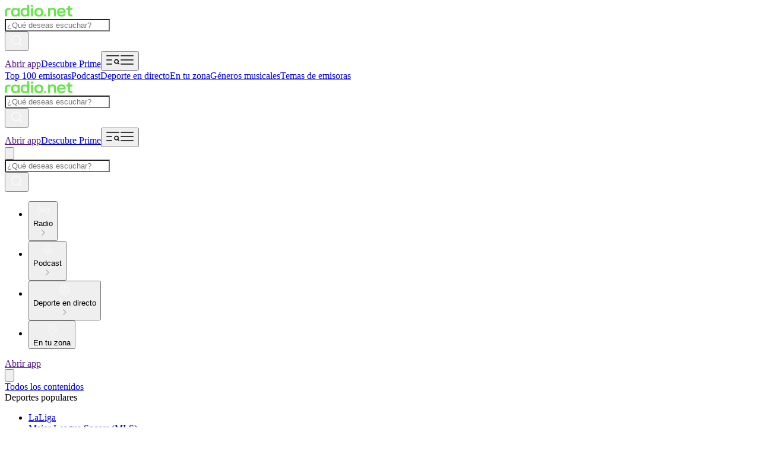

--- FILE ---
content_type: text/html; charset=utf-8
request_url: https://mx.radio.net/
body_size: 71349
content:
<!DOCTYPE html><html lang="es-MX" class="dinwebprolight_360bd9d7-module__UPOmFW__variable dinwebprobold_69fc7b18-module__ZBoCBW__variable dinneue_a8b2eee1-module__6hsRdq__variable"><head><meta charSet="utf-8"/><meta name="viewport" content="width=device-width, initial-scale=1, maximum-scale=1, user-scalable=no"/><link rel="stylesheet" href="/_next/static/chunks/24a6bebc26d93976.css" data-precedence="next"/><link rel="preload" as="script" fetchPriority="low" href="/_next/static/chunks/341b988cfd74a43e.js"/><script src="/_next/static/chunks/e4728f8e4569a955.js" async=""></script><script src="/_next/static/chunks/a96682b76ebb9e47.js" async=""></script><script src="/_next/static/chunks/d116c434c188d214.js" async=""></script><script src="/_next/static/chunks/df366a7bc9f5a044.js" async=""></script><script src="/_next/static/chunks/614f3f35b83088c6.js" async=""></script><script src="/_next/static/chunks/12f0d832b69770bb.js" async=""></script><script src="/_next/static/chunks/turbopack-c89a5e5f6afbd7bf.js" async=""></script><script src="/_next/static/chunks/efc6dba7c2608c22.js" async=""></script><script src="/_next/static/chunks/5f87255ecfcbb143.js" async=""></script><script src="/_next/static/chunks/a4be257cf7ed75c6.js" async=""></script><script src="/_next/static/chunks/644771b37a59d2cc.js" async=""></script><script src="/_next/static/chunks/93c403e51a430ffc.js" async=""></script><script src="/_next/static/chunks/b70f52f18fa0b1e4.js" async=""></script><script src="/_next/static/chunks/10dcfc749da4a1b1.js" async=""></script><script src="/_next/static/chunks/60edfa17ef69de71.js" async=""></script><script src="/_next/static/chunks/a2a8c85ba8f4b9b0.js" async=""></script><script src="/_next/static/chunks/e3e319658dba1f3e.js" async=""></script><script src="/_next/static/chunks/a306040f1fade845.js" async=""></script><script src="/_next/static/chunks/3795008c9bd0c415.js" async=""></script><script src="/_next/static/chunks/aafad033c2179801.js" async=""></script><script src="/_next/static/chunks/e73a61f9bd6242d1.js" async=""></script><script id="google-ima-sdk" src="https://imasdk.googleapis.com/js/sdkloader/ima3.js" type="cmp-managed" data-vendor-id="755" data-vendor-name="Google Ad Services" async=""></script><link rel="preload" href="https://cdn.privacy-mgmt.com/unified/wrapperMessagingWithoutDetection.js" as="script"/><meta name="next-size-adjust" content=""/><title>Escuchar radio online y música gratis</title><meta name="description" content="Escuchar radio y música en línea en más de 60.000 emisoras internacionales y nacionales. Disponible en directo y gratis en radio.net."/><link rel="manifest" href="/manifest.json"/><meta name="robots" content="index,follow,max-snippet:-1,max-image-preview:large"/><meta name="google-play-app" content="de.radio.android"/><meta name="apple-itunes-app" content="402206359"/><link rel="canonical" href="https://mx.radio.net"/><link rel="alternate" hrefLang="da" href="https://www.radio.dk"/><link rel="alternate" hrefLang="de-at" href="https://www.radio.at"/><link rel="alternate" hrefLang="de-de" href="https://www.radio.de"/><link rel="alternate" hrefLang="de" href="https://www.radio.de"/><link rel="alternate" hrefLang="en-au" href="https://au.radio.net"/><link rel="alternate" hrefLang="en-ca" href="https://ca.radio.net"/><link rel="alternate" hrefLang="en-gb" href="https://uk.radio.net"/><link rel="alternate" hrefLang="en-ie" href="https://ie.radio.net"/><link rel="alternate" hrefLang="en-nz" href="https://nz.radio.net"/><link rel="alternate" hrefLang="en-us" href="https://www.radio.net"/><link rel="alternate" hrefLang="en" href="https://www.radio.net"/><link rel="alternate" hrefLang="en-za" href="https://za.radio.net"/><link rel="alternate" hrefLang="es-co" href="https://co.radio.net"/><link rel="alternate" hrefLang="es" href="https://www.radio.es"/><link rel="alternate" hrefLang="es-mx" href="https://mx.radio.net"/><link rel="alternate" hrefLang="fr" href="https://www.radio.fr"/><link rel="alternate" hrefLang="it" href="https://www.radio.it"/><link rel="alternate" hrefLang="nl" href="https://nl.radio.net"/><link rel="alternate" hrefLang="pl" href="https://www.radio.pl"/><link rel="alternate" hrefLang="pt-br" href="https://br.radio.net"/><link rel="alternate" hrefLang="pt" href="https://www.radio.pt"/><link rel="alternate" hrefLang="sv" href="https://www.radio.se"/><link rel="alternate" hrefLang="x-default" href="https://www.radio.net/country-selector"/><meta property="og:title" content="Escuchar radio online y música gratis"/><meta property="og:description" content="Escuchar radio y música en línea en más de 60.000 emisoras internacionales y nacionales. Disponible en directo y gratis en radio.net."/><meta property="og:url" content="https://mx.radio.net"/><meta property="og:site_name" content="mx.radio.net"/><meta property="og:image" content="https://mx.radio.net/assets/images/app-stores/square_512x512_playstore.png"/><meta name="twitter:card" content="summary"/><meta name="twitter:title" content="Escuchar radio online y música gratis"/><meta name="twitter:description" content="Escuchar radio y música en línea en más de 60.000 emisoras internacionales y nacionales. Disponible en directo y gratis en radio.net."/><meta name="twitter:image" content="https://mx.radio.net/assets/images/app-stores/square_512x512_playstore.png"/><link rel="shortcut icon" href="/assets/fav/favicon-48x48.png"/><link rel="icon" href="/assets/fav/favicon-48x48.png"/><link rel="apple-touch-icon" href="/assets/fav/apple-touch-icon.png"/><meta name="sentry-trace" content="9f56fb11bf5286d14bb598d7d933fc5b-5f43387e48e451dd-0"/><meta name="baggage" content="sentry-environment=prod,sentry-release=v8.3.1,sentry-public_key=e946e33e8c127be6e64f5bf1beba3e2a,sentry-trace_id=9f56fb11bf5286d14bb598d7d933fc5b,sentry-org_id=4507311368372224,sentry-sampled=false,sentry-sample_rand=0.10382467884196633,sentry-sample_rate=0.01"/><script src="/_next/static/chunks/a6dad97d9634a72d.js" noModule=""></script></head><body class="bg-body-bg font-sans text-default text-text-color"><script id="access-token">window.__accessToken = "";</script><script id="start-date">window.startTime = Date.now();</script><script id="pubAdsTargeting" data-cfasync="false">var pubadsTargeting = {};</script><script id="tcfStub" data-cfasync="false">
"use strict";function _typeof(t){return(_typeof="function"==typeof Symbol&&"symbol"==typeof Symbol.iterator?function(t){return typeof t}:function(t){return t&&"function"==typeof Symbol&&t.constructor===Symbol&&t!==Symbol.prototype?"symbol":typeof t})(t)}!function(){var t=function(){var t,e,o=[],n=window,r=n;for(;r;){try{if(r.frames.__tcfapiLocator){t=r;break}}catch(t){}if(r===n.top)break;r=r.parent}t||(!function t(){var e=n.document,o=!!n.frames.__tcfapiLocator;if(!o)if(e.body){var r=e.createElement("iframe");r.style.cssText="display:none",r.name="__tcfapiLocator",e.body.appendChild(r)}else setTimeout(t,5);return!o}(),n.__tcfapi=function(){for(var t=arguments.length,n=new Array(t),r=0;r<t;r++)n[r]=arguments[r];if(!n.length)return o;"setGdprApplies"===n[0]?n.length>3&&2===parseInt(n[1],10)&&"boolean"==typeof n[3]&&(e=n[3],"function"==typeof n[2]&&n[2]("set",!0)):"ping"===n[0]?"function"==typeof n[2]&&n[2]({gdprApplies:e,cmpLoaded:!1,cmpStatus:"stub"}):o.push(n)},n.addEventListener("message",(function(t){var e="string"==typeof t.data,o={};if(e)try{o=JSON.parse(t.data)}catch(t){}else o=t.data;var n="object"===_typeof(o)&&null!==o?o.__tcfapiCall:null;n&&window.__tcfapi(n.command,n.version,(function(o,r){var a={__tcfapiReturn:{returnValue:o,success:r,callId:n.callId}};t&&t.source&&t.source.postMessage&&t.source.postMessage(e?JSON.stringify(a):a,"*")}),n.parameter)}),!1))};"undefined"!=typeof module?module.exports=t:t()}();
</script><script id="consentCookie" data-cfasync="false">function UUID(){var x=(new Date).getTime();return"xxxxxxxx-xxxx-4xxx-yxxx-xxxxxxxxxxxx".replace(/[xy]/g,function(e){var t=(x+16*Math.random())%16|0;return x=Math.floor(x/16),("x"==e?t:3&t|8).toString(16)})}function setCookie(e,t,x){var n=new Date;n.setTime(n.getTime()+24*x*60*60*1e3);n="expires="+n.toUTCString();document.cookie=e+"="+t+";"+n+";path=/"}function readCookie(e){for(var t=e+"=",x=document.cookie.split(";"),n=0;n<x.length;n++){for(var o=x[n];" "==o.charAt(0);)o=o.substring(1,o.length);if(0==o.indexOf(t))return o.substring(t.length,o.length)}return null}var authId=readCookie("authId");if(null===authId){authId=UUID();setCookie("authId",authId,365)}window.__authId=authId;window.__privacyManagerId="1279570";</script><script id="rnd_cmp" data-cfasync="false" src="/assets/js/cmp/bundle.js?_=17102025001"></script><script id="initCMP" data-cfasync="false">
            function initCMP () {
              var cmpConfig = {
                debug: false,
                privacyLink: '/privacy-policy',
                privacyManagerId: 1279570,
                languageDetection: true,
                allowedLanguages: ['de', 'en', 'fr', 'es', 'pt', 'it', 'pl', 'da', 'sv'],
                fallbackLanguage: 'en',
                isPrimeUser: false,
                
                sp: {
                  config: Object.assign({"campaignEnv":"prod","isSPA":true,"baseEndpoint":"https://cdn.privacy-mgmt.com","gdpr":{"groupPmId":"1279570"},"targetingParams":{"isPrime":"false"}}, { authId: window.__authId })
                }
              };

              RND.CMP.initialize(cmpConfig);
              window.dispatchEvent(new Event('cmpReady'));
            }
            
            var x = 0;
            var intervalC = setInterval(function () {
              if (typeof window.initCMP !== 'undefined' && typeof RND !== 'undefined') {
                window.initCMP();
                window.clearInterval(intervalC);
              }
              if (++x === 100) {
                window.clearInterval(intervalC);
              }
            }, 100);
          </script><div class="sticky top-0 z-50 bg-gray-50 md:hidden" data-testid="sticky-reklame-header-wrapper"><div class="mx-auto grid aspect-32/10 place-content-center overflow-hidden" id="sticky-reklame-header" aria-hidden="true"><div class="sticky-reklame-header-holder overflow-hidden"></div></div></div><header id="main-header" class="relative bg-gray-50 opacity-100"><div class="mx-auto flex max-w-[1680px] flex-col items-center overflow-hidden px-3 transition-opacity duration-300 ease-in-out md:rounded-b-[8px] md:px-6 lg:px-8"><div class="relative flex h-[56px] w-full items-center justify-between md:h-[72px] mdMax:gap-2 lg:h-[80px]"><a id="gl-hd-logotype" class="flex-none" data-module="header" data-item="logo" data-module_id="0" data-destination="/" href="/"><svg xmlns="http://www.w3.org/2000/svg" fill="none" viewBox="0 0 291 51" height="20" class="h-4 navXs:h-5" aria-label="Radio Logo" role="img"><path fill="#64E646" fill-rule="evenodd" d="M95.26 47.88a12 12 0 0 0 1.66-1.49v3.46h8.37V.15h-8.61v17.73a11.2 11.2 0 0 0-1.9-1.61 12.5 12.5 0 0 0-4.17-1.8 22.2 22.2 0 0 0-5.58-.62c-2.78 0-5.17.36-7.16 1.07a13.2 13.2 0 0 0-5.03 3.18 12.74 12.74 0 0 0-3.28 5.38c-.7 2.19-1.06 5.1-1.06 8.77 0 3.66.35 6.58 1.06 8.76.72 2.19 1.82 4 3.31 5.42a12.9 12.9 0 0 0 5.03 3.18c2 .69 4.38 1.03 7.13 1.03 2.18 0 4.11-.22 5.79-.65q2.55-.66 4.44-2.1Zm1.42-15.6c0-1.68-.08-3.05-.24-4.1a8.5 8.5 0 0 0-.76-2.6 6.1 6.1 0 0 0-1.31-1.82 7 7 0 0 0-1.8-1.25 9 9 0 0 0-2.37-.72q-1.35-.24-3.27-.24c-1.86 0-3.38.18-4.55.55a7.3 7.3 0 0 0-2.93 1.66c-.55.5-.99 1.1-1.3 1.8a9.7 9.7 0 0 0-.73 2.61 33 33 0 0 0-.2 4.11c0 1.63.06 2.98.2 4.04.16 1.03.4 1.9.72 2.59s.76 1.3 1.31 1.83a7.5 7.5 0 0 0 2.9 1.65c1.17.37 2.7.56 4.58.56 1.9 0 3.42-.18 4.54-.52a7.6 7.6 0 0 0 2.9-1.7c.55-.5.99-1.1 1.3-1.79.35-.71.6-1.59.77-2.62.16-1.06.24-2.4.24-4.04M44.13 50.64A21.9 21.9 0 0 1 37 49.61a13 13 0 0 1-5.03-3.21c-1.5-1.4-2.6-3.2-3.31-5.39-.69-2.18-1.03-5.1-1.03-8.76s.34-6.58 1.03-8.77a12.6 12.6 0 0 1 3.3-5.38 12.9 12.9 0 0 1 5-3.18c2-.71 4.39-1.07 7.17-1.07 1.72 0 3.25.13 4.58.38 1.35.25 2.55.62 3.58 1.1a11.4 11.4 0 0 1 3.48 2.44v-3.12h8.61v35.2h-8.37v-3.36a12.8 12.8 0 0 1-3.76 2.7c-1.05.49-2.24.84-3.58 1.07-1.33.26-2.84.38-4.54.38m11.4-14.32c.16-1.06.24-2.4.24-4.04 0-1.68-.08-3.05-.24-4.1a8.6 8.6 0 0 0-.69-2.6 5.7 5.7 0 0 0-1.3-1.79 8.25 8.25 0 0 0-4.2-2c-.9-.16-2-.24-3.28-.24-1.27 0-2.36.08-3.28.24a8.74 8.74 0 0 0-4.23 2c-.53.5-.96 1.1-1.28 1.8a9.3 9.3 0 0 0-.72 2.62c-.14 1.06-.2 2.41-.2 4.07 0 1.61.06 2.95.2 4a9.8 9.8 0 0 0 .72 2.63 6.55 6.55 0 0 0 3.1 3.07c.7.32 1.48.56 2.38.72.92.16 2.02.25 3.3.25 1.3 0 2.38-.09 3.28-.25.92-.16 1.7-.4 2.38-.72a8.4 8.4 0 0 0 1.82-1.28 6.2 6.2 0 0 0 1.31-1.8c.32-.68.55-1.55.69-2.58" clip-rule="evenodd"></path><path fill="#64E646" d="M.91 28.7c0-3.28.55-5.94 1.65-8.01a10.1 10.1 0 0 1 5.1-4.56c2.3-.99 5.24-1.48 8.82-1.48H25v7.86h-8.71c-1.68 0-3.01.21-4 .63a3.84 3.84 0 0 0-2.1 1.96c-.44.92-.66 2.2-.66 3.83v20.92H.92V28.69Z"></path><path fill="#64E646" fill-rule="evenodd" d="M138 49.5c2.28.76 5.08 1.14 8.41 1.14 3.3 0 6.1-.38 8.37-1.14a14.5 14.5 0 0 0 5.72-3.52 13.6 13.6 0 0 0 3.51-5.45q1.14-3.24 1.14-8.28c0-3.4-.39-6.18-1.17-8.32a13.4 13.4 0 0 0-3.45-5.38 14.2 14.2 0 0 0-5.78-3.52 25.8 25.8 0 0 0-8.34-1.18c-3.33 0-6.13.4-8.4 1.18a14.1 14.1 0 0 0-5.76 3.52 13.7 13.7 0 0 0-3.44 5.41c-.76 2.14-1.14 4.9-1.14 8.29q0 5.07 1.14 8.28a13.7 13.7 0 0 0 3.44 5.42A14.6 14.6 0 0 0 138 49.5m11.85-6.9c-.96.18-2.1.28-3.44.28-1.35 0-2.51-.1-3.48-.28a8.3 8.3 0 0 1-4.24-2.04 6.7 6.7 0 0 1-1.38-1.76 9.2 9.2 0 0 1-.72-2.55 31 31 0 0 1-.2-4c0-1.64.06-2.97.2-4 .16-1.04.4-1.88.72-2.53.35-.66.8-1.26 1.38-1.8a8.3 8.3 0 0 1 4.24-2.03q1.455-.27 3.48-.27c2.025 0 2.5.09 3.44.27a9 9 0 0 1 2.45.8 6.8 6.8 0 0 1 3.17 3.07c.34.67.59 1.52.72 2.55.16 1.01.25 2.31.25 3.9 0 1.64-.09 2.97-.25 4a8.4 8.4 0 0 1-.75 2.56 5.8 5.8 0 0 1-1.31 1.76c-.56.5-1.16.93-1.83 1.28a9 9 0 0 1-2.45.79" clip-rule="evenodd"></path><path fill="#64E646" d="M112.89 14.65h8.68v35.2h-8.68zM112.47.98h9.48v8.39h-9.48V.97Zm172.48 48.87q-4.8 0-7.8-1.26a8.7 8.7 0 0 1-4.4-4.05c-.95-1.84-1.43-4.26-1.43-7.26V22.23h-6.41v-8h6.41V5.22h8.72v9h10.87v8h-10.88v14.4c0 1.37.18 2.43.53 3.17.37.75.95 1.28 1.74 1.6.8.3 1.9.46 3.31.46h5.3v8zM211.1 24.46c.65 1.12.97 2.51.97 4.2v21.19h8.72V27.53c0-2.95-.58-5.5-1.75-7.61A11.16 11.16 0 0 0 214 15.1a17.6 17.6 0 0 0-8.02-1.67c-2.34 0-4.46.32-6.34.97a12.05 12.05 0 0 0-5.06 3.19v-3.36h-8.43v35.62h8.71V28.79c0-2.5.72-4.39 2.16-5.7 1.45-1.3 3.58-1.95 6.42-1.95q2.895 0 4.77.84a5.85 5.85 0 0 1 2.9 2.48Z"></path><path fill="#64E646" fill-rule="evenodd" d="M235.44 49.5a26.6 26.6 0 0 0 8.27 1.15c1.95 0 3.8-.14 5.54-.42a24 24 0 0 0 4.84-1.26 17.7 17.7 0 0 0 7.18-4.57l-5.57-5.2a12.4 12.4 0 0 1-4.88 2.9c-1 .34-2.1.61-3.28.8-1.19.18-2.4.28-3.66.28-1.79 0-3.31-.18-4.57-.53a8.3 8.3 0 0 1-3.1-1.6 6.1 6.1 0 0 1-1.53-1.85 10 10 0 0 1-.8-2.76c-.06-.41-.11-.86-.15-1.36h27.93v-2.9c0-3.47-.39-6.3-1.15-8.49a13.7 13.7 0 0 0-3.45-5.52 13.9 13.9 0 0 0-5.72-3.56 24.2 24.2 0 0 0-7.95-1.18c-3.09 0-5.77.4-8.05 1.18-2.28.8-4.2 1.98-5.75 3.56a13.64 13.64 0 0 0-3.52 5.52c-.75 2.17-1.12 4.95-1.12 8.35 0 3.44.39 6.26 1.15 8.45.77 2.19 1.93 4 3.49 5.45a14.9 14.9 0 0 0 5.85 3.56m-1.68-20.99.08-.77c.16-1.07.4-1.95.7-2.65.32-.7.78-1.32 1.36-1.85a7.8 7.8 0 0 1 2.96-1.68q1.8-.63 4.5-.63c1.72 0 3.18.2 4.39.6 1.23.4 2.24.96 3.03 1.7.51.5.92 1.06 1.22 1.68.33.61.56 1.39.7 2.34.06.38.12.8.16 1.26z" clip-rule="evenodd"></path><path fill="#64E646" d="M178.02 41.58h-8.47v8.24h8.47z"></path></svg></a><nav id="instant-search" class="mdMax:hidden absolute left-1/2 -translate-x-1/2 min-h-8 min-w-8  "><!--$?--><template id="B:0"></template><!--/$--></nav><div class="flex items-center gap-[20px] navXs:gap-[24px]"><a target="_blank" rel="noreferrer noopener" data-testid="open-app-button" data-module="header" data-item="app_download" data-module_id="0" data-item_id="0" data-destination="" href=""><span class="md:hidden inline-flex items-center cursor-pointer justify-center transition-colors duration-300 ease-in-out focus:outline-none active:bg-white-12 bg-white !text-black outline-white hover:outline-white/65 hover:bg-white/65 disabled:bg-white/24 disabled:cursor-not-allowed active:ring-focus px-3.5 pt-1 pb-1 font-dinbold rounded-full text-[14px] min-w-[64px] leading-none min-h-[26px]">Abrir app</span></a><a class="hidden md:block" data-testid="prime-ad-button" data-module="header" data-item="prime_button" data-module_id="0" href="/prime"><span class="inline-flex items-center cursor-pointer justify-center transition-colors duration-300 ease-in-out disabled:cursor-not-allowed focus:outline-none active:bg-white-12 bg-prime-pink text-white hover:bg-prime-pink/64 hover:text-white/64 active:ring-focus px-3.5 pt-1 pb-1 font-dinbold rounded-full text-[14px] min-w-[64px] leading-none min-h-[26px]">Descubre Prime</span></a><button aria-controls="main-menu" aria-expanded="false" aria-label="Abrir menú" data-menu-button="true" data-testid="menu-button" data-module="header" data-item="menu_button" data-module_id="0"><svg xmlns="http://www.w3.org/2000/svg" width="24" height="24" viewBox="0 0 24 24" class="block h-6 w-6 cursor-pointer text-white transition-colors duration-300 hover:text-gray-10 md:hidden" fill="none"><path d="M2 12H10M2 5H22M2 19H10M22 18.5L20.3278 16.8278M21.2222 14.6111C21.2222 16.3293 19.8293 17.7222 18.1111 17.7222C16.3929 17.7222 15 16.3293 15 14.6111C15 12.8929 16.3929 11.5 18.1111 11.5C19.8293 11.5 21.2222 12.8929 21.2222 14.6111Z" stroke="currentColor" stroke-width="1.5" stroke-linecap="square" stroke-linejoin="bevel"></path></svg><svg width="24" height="24" viewBox="0 0 24 24" fill="none" class="hidden h-6 w-6 cursor-pointer text-white transition-colors duration-300 hover:text-gray-10 md:block" xmlns="http://www.w3.org/2000/svg"><path d="M2 12H22M2 5H22M2 19H22" stroke="currentColor" stroke-width="1.5" stroke-linecap="square"></path></svg></button></div></div><div class="relative mx-auto flex w-full max-w-[1680px] items-center justify-between" data-testid="ribbon-band-navi"><div class="relative w-full overflow-hidden mdMax:hidden"><div class="pointer-events-none absolute top-0 bottom-0 left-0 z-10 w-20 bg-linear-to-l from-transparent via-70% via-gray-50 to-gray-50 transition-opacity duration-300 opacity-0"></div><div class="flex flex-row gap-6 overflow-x-auto py-2.5 lg:gap-8 xl:gap-12 w-full md:justify-center" style="scroll-behavior:smooth;scrollbar-width:none;-ms-overflow-style:none"><a title="Top 100 emisoras" class="flex shrink-0 select-none flex-row items-center gap-1 font-dinbold text-sm transition-colors duration-300 hover:text-gray-10" data-module="navbar" data-item="link_view" data-module_id="0" data-destination="/top-stations" href="/top-stations">Top 100 emisoras</a><a title="Podcast" class="flex shrink-0 select-none flex-row items-center gap-1 font-dinbold text-sm transition-colors duration-300 hover:text-gray-10" data-module="navbar" data-item="link_view" data-module_id="0" data-destination="/podcast" href="/podcast">Podcast</a><a title="Deporte en directo" class="flex shrink-0 select-none flex-row items-center gap-1 font-dinbold text-sm transition-colors duration-300 hover:text-gray-10" data-module="navbar" data-item="link_view" data-module_id="0" data-destination="/sport" href="/sport">Deporte en directo</a><a title="En tu zona" class="flex shrink-0 select-none flex-row items-center gap-1 font-dinbold text-sm transition-colors duration-300 hover:text-gray-10" data-module="navbar" data-item="link_view" data-module_id="0" data-destination="/local-stations" href="/local-stations">En tu zona</a><a title="Géneros musicales" class="flex shrink-0 select-none flex-row items-center gap-1 font-dinbold text-sm transition-colors duration-300 hover:text-gray-10" data-module="navbar" data-item="link_view" data-module_id="0" data-destination="/genre" href="/genre">Géneros musicales</a><a title="Temas de emisoras" class="flex shrink-0 select-none flex-row items-center gap-1 font-dinbold text-sm transition-colors duration-300 hover:text-gray-10" data-module="navbar" data-item="link_view" data-module_id="0" data-destination="/topic" href="/topic">Temas de emisoras</a></div><div class="pointer-events-none absolute top-0 right-0 bottom-0 z-10 w-20 bg-linear-to-r from-transparent via-70% via-gray-50 to-gray-50 transition-opacity duration-300 opacity-0"></div></div></div></div></header><div class="mx-auto flex w-full max-w-[970px] items-center justify-center mdMax:hidden md:min-h-[110px] md:pt-3 lg:h-[270px]"><div class="super-reklame-header-holder"></div></div><header id="sticky-header" data-testid="sticky-header" class="fixed right-0 left-0 z-40 flex w-full flex-col items-center overflow-hidden bg-gray-50/70 backdrop-blur-[32px] transition-all duration-300 ease-in-out md:top-0 md:z-50 pointer-events-none opacity-0" style="top:0px"><div class="relative mx-auto flex h-[56px] w-full max-w-[1680px] items-center justify-between px-3 md:h-[64px] mdMax:gap-2 md:px-6 lg:px-8"><a id="gl-hd-logotype" class="flex-none" data-module="header" data-item="logo" data-module_id="0" data-destination="/" href="/"><svg xmlns="http://www.w3.org/2000/svg" fill="none" viewBox="0 0 291 51" height="20" class="h-4 navXs:h-5" aria-label="Radio Logo" role="img"><path fill="#64E646" fill-rule="evenodd" d="M95.26 47.88a12 12 0 0 0 1.66-1.49v3.46h8.37V.15h-8.61v17.73a11.2 11.2 0 0 0-1.9-1.61 12.5 12.5 0 0 0-4.17-1.8 22.2 22.2 0 0 0-5.58-.62c-2.78 0-5.17.36-7.16 1.07a13.2 13.2 0 0 0-5.03 3.18 12.74 12.74 0 0 0-3.28 5.38c-.7 2.19-1.06 5.1-1.06 8.77 0 3.66.35 6.58 1.06 8.76.72 2.19 1.82 4 3.31 5.42a12.9 12.9 0 0 0 5.03 3.18c2 .69 4.38 1.03 7.13 1.03 2.18 0 4.11-.22 5.79-.65q2.55-.66 4.44-2.1Zm1.42-15.6c0-1.68-.08-3.05-.24-4.1a8.5 8.5 0 0 0-.76-2.6 6.1 6.1 0 0 0-1.31-1.82 7 7 0 0 0-1.8-1.25 9 9 0 0 0-2.37-.72q-1.35-.24-3.27-.24c-1.86 0-3.38.18-4.55.55a7.3 7.3 0 0 0-2.93 1.66c-.55.5-.99 1.1-1.3 1.8a9.7 9.7 0 0 0-.73 2.61 33 33 0 0 0-.2 4.11c0 1.63.06 2.98.2 4.04.16 1.03.4 1.9.72 2.59s.76 1.3 1.31 1.83a7.5 7.5 0 0 0 2.9 1.65c1.17.37 2.7.56 4.58.56 1.9 0 3.42-.18 4.54-.52a7.6 7.6 0 0 0 2.9-1.7c.55-.5.99-1.1 1.3-1.79.35-.71.6-1.59.77-2.62.16-1.06.24-2.4.24-4.04M44.13 50.64A21.9 21.9 0 0 1 37 49.61a13 13 0 0 1-5.03-3.21c-1.5-1.4-2.6-3.2-3.31-5.39-.69-2.18-1.03-5.1-1.03-8.76s.34-6.58 1.03-8.77a12.6 12.6 0 0 1 3.3-5.38 12.9 12.9 0 0 1 5-3.18c2-.71 4.39-1.07 7.17-1.07 1.72 0 3.25.13 4.58.38 1.35.25 2.55.62 3.58 1.1a11.4 11.4 0 0 1 3.48 2.44v-3.12h8.61v35.2h-8.37v-3.36a12.8 12.8 0 0 1-3.76 2.7c-1.05.49-2.24.84-3.58 1.07-1.33.26-2.84.38-4.54.38m11.4-14.32c.16-1.06.24-2.4.24-4.04 0-1.68-.08-3.05-.24-4.1a8.6 8.6 0 0 0-.69-2.6 5.7 5.7 0 0 0-1.3-1.79 8.25 8.25 0 0 0-4.2-2c-.9-.16-2-.24-3.28-.24-1.27 0-2.36.08-3.28.24a8.74 8.74 0 0 0-4.23 2c-.53.5-.96 1.1-1.28 1.8a9.3 9.3 0 0 0-.72 2.62c-.14 1.06-.2 2.41-.2 4.07 0 1.61.06 2.95.2 4a9.8 9.8 0 0 0 .72 2.63 6.55 6.55 0 0 0 3.1 3.07c.7.32 1.48.56 2.38.72.92.16 2.02.25 3.3.25 1.3 0 2.38-.09 3.28-.25.92-.16 1.7-.4 2.38-.72a8.4 8.4 0 0 0 1.82-1.28 6.2 6.2 0 0 0 1.31-1.8c.32-.68.55-1.55.69-2.58" clip-rule="evenodd"></path><path fill="#64E646" d="M.91 28.7c0-3.28.55-5.94 1.65-8.01a10.1 10.1 0 0 1 5.1-4.56c2.3-.99 5.24-1.48 8.82-1.48H25v7.86h-8.71c-1.68 0-3.01.21-4 .63a3.84 3.84 0 0 0-2.1 1.96c-.44.92-.66 2.2-.66 3.83v20.92H.92V28.69Z"></path><path fill="#64E646" fill-rule="evenodd" d="M138 49.5c2.28.76 5.08 1.14 8.41 1.14 3.3 0 6.1-.38 8.37-1.14a14.5 14.5 0 0 0 5.72-3.52 13.6 13.6 0 0 0 3.51-5.45q1.14-3.24 1.14-8.28c0-3.4-.39-6.18-1.17-8.32a13.4 13.4 0 0 0-3.45-5.38 14.2 14.2 0 0 0-5.78-3.52 25.8 25.8 0 0 0-8.34-1.18c-3.33 0-6.13.4-8.4 1.18a14.1 14.1 0 0 0-5.76 3.52 13.7 13.7 0 0 0-3.44 5.41c-.76 2.14-1.14 4.9-1.14 8.29q0 5.07 1.14 8.28a13.7 13.7 0 0 0 3.44 5.42A14.6 14.6 0 0 0 138 49.5m11.85-6.9c-.96.18-2.1.28-3.44.28-1.35 0-2.51-.1-3.48-.28a8.3 8.3 0 0 1-4.24-2.04 6.7 6.7 0 0 1-1.38-1.76 9.2 9.2 0 0 1-.72-2.55 31 31 0 0 1-.2-4c0-1.64.06-2.97.2-4 .16-1.04.4-1.88.72-2.53.35-.66.8-1.26 1.38-1.8a8.3 8.3 0 0 1 4.24-2.03q1.455-.27 3.48-.27c2.025 0 2.5.09 3.44.27a9 9 0 0 1 2.45.8 6.8 6.8 0 0 1 3.17 3.07c.34.67.59 1.52.72 2.55.16 1.01.25 2.31.25 3.9 0 1.64-.09 2.97-.25 4a8.4 8.4 0 0 1-.75 2.56 5.8 5.8 0 0 1-1.31 1.76c-.56.5-1.16.93-1.83 1.28a9 9 0 0 1-2.45.79" clip-rule="evenodd"></path><path fill="#64E646" d="M112.89 14.65h8.68v35.2h-8.68zM112.47.98h9.48v8.39h-9.48V.97Zm172.48 48.87q-4.8 0-7.8-1.26a8.7 8.7 0 0 1-4.4-4.05c-.95-1.84-1.43-4.26-1.43-7.26V22.23h-6.41v-8h6.41V5.22h8.72v9h10.87v8h-10.88v14.4c0 1.37.18 2.43.53 3.17.37.75.95 1.28 1.74 1.6.8.3 1.9.46 3.31.46h5.3v8zM211.1 24.46c.65 1.12.97 2.51.97 4.2v21.19h8.72V27.53c0-2.95-.58-5.5-1.75-7.61A11.16 11.16 0 0 0 214 15.1a17.6 17.6 0 0 0-8.02-1.67c-2.34 0-4.46.32-6.34.97a12.05 12.05 0 0 0-5.06 3.19v-3.36h-8.43v35.62h8.71V28.79c0-2.5.72-4.39 2.16-5.7 1.45-1.3 3.58-1.95 6.42-1.95q2.895 0 4.77.84a5.85 5.85 0 0 1 2.9 2.48Z"></path><path fill="#64E646" fill-rule="evenodd" d="M235.44 49.5a26.6 26.6 0 0 0 8.27 1.15c1.95 0 3.8-.14 5.54-.42a24 24 0 0 0 4.84-1.26 17.7 17.7 0 0 0 7.18-4.57l-5.57-5.2a12.4 12.4 0 0 1-4.88 2.9c-1 .34-2.1.61-3.28.8-1.19.18-2.4.28-3.66.28-1.79 0-3.31-.18-4.57-.53a8.3 8.3 0 0 1-3.1-1.6 6.1 6.1 0 0 1-1.53-1.85 10 10 0 0 1-.8-2.76c-.06-.41-.11-.86-.15-1.36h27.93v-2.9c0-3.47-.39-6.3-1.15-8.49a13.7 13.7 0 0 0-3.45-5.52 13.9 13.9 0 0 0-5.72-3.56 24.2 24.2 0 0 0-7.95-1.18c-3.09 0-5.77.4-8.05 1.18-2.28.8-4.2 1.98-5.75 3.56a13.64 13.64 0 0 0-3.52 5.52c-.75 2.17-1.12 4.95-1.12 8.35 0 3.44.39 6.26 1.15 8.45.77 2.19 1.93 4 3.49 5.45a14.9 14.9 0 0 0 5.85 3.56m-1.68-20.99.08-.77c.16-1.07.4-1.95.7-2.65.32-.7.78-1.32 1.36-1.85a7.8 7.8 0 0 1 2.96-1.68q1.8-.63 4.5-.63c1.72 0 3.18.2 4.39.6 1.23.4 2.24.96 3.03 1.7.51.5.92 1.06 1.22 1.68.33.61.56 1.39.7 2.34.06.38.12.8.16 1.26z" clip-rule="evenodd"></path><path fill="#64E646" d="M178.02 41.58h-8.47v8.24h8.47z"></path></svg></a><nav id="instant-search" class="mdMax:hidden absolute left-1/2 -translate-x-1/2 min-h-8 min-w-8  "><!--$?--><template id="B:1"></template><!--/$--></nav><div class="flex items-center gap-[20px] navXs:gap-[24px]"><a target="_blank" rel="noreferrer noopener" data-testid="open-app-button" data-module="header" data-item="app_download" data-module_id="0" data-item_id="0" data-destination="" href=""><span class="md:hidden inline-flex items-center cursor-pointer justify-center transition-colors duration-300 ease-in-out focus:outline-none active:bg-white-12 bg-white !text-black outline-white hover:outline-white/65 hover:bg-white/65 disabled:bg-white/24 disabled:cursor-not-allowed active:ring-focus px-3.5 pt-1 pb-1 font-dinbold rounded-full text-[14px] min-w-[64px] leading-none min-h-[26px]">Abrir app</span></a><a class="hidden md:block" data-testid="prime-ad-button" data-module="header" data-item="prime_button" data-module_id="0" href="/prime"><span class="inline-flex items-center cursor-pointer justify-center transition-colors duration-300 ease-in-out disabled:cursor-not-allowed focus:outline-none active:bg-white-12 bg-prime-pink text-white hover:bg-prime-pink/64 hover:text-white/64 active:ring-focus px-3.5 pt-1 pb-1 font-dinbold rounded-full text-[14px] min-w-[64px] leading-none min-h-[26px]">Descubre Prime</span></a><button aria-controls="main-menu" aria-expanded="false" aria-label="Abrir menú" data-menu-button="true" data-testid="menu-button" data-module="header" data-item="menu_button" data-module_id="0"><svg xmlns="http://www.w3.org/2000/svg" width="24" height="24" viewBox="0 0 24 24" class="block h-6 w-6 cursor-pointer text-white transition-colors duration-300 hover:text-gray-10 md:hidden" fill="none"><path d="M2 12H10M2 5H22M2 19H10M22 18.5L20.3278 16.8278M21.2222 14.6111C21.2222 16.3293 19.8293 17.7222 18.1111 17.7222C16.3929 17.7222 15 16.3293 15 14.6111C15 12.8929 16.3929 11.5 18.1111 11.5C19.8293 11.5 21.2222 12.8929 21.2222 14.6111Z" stroke="currentColor" stroke-width="1.5" stroke-linecap="square" stroke-linejoin="bevel"></path></svg><svg width="24" height="24" viewBox="0 0 24 24" fill="none" class="hidden h-6 w-6 cursor-pointer text-white transition-colors duration-300 hover:text-gray-10 md:block" xmlns="http://www.w3.org/2000/svg"><path d="M2 12H22M2 5H22M2 19H22" stroke="currentColor" stroke-width="1.5" stroke-linecap="square"></path></svg></button></div></div></header><div data-offcanvas="" class="scrollbar-dark fixed inset-0 z-burgermenu transform overflow-y-auto overflow-x-hidden bg-gray-50 transition-transform duration-300 ease-in-out md:inset-y-0 md:right-0 md:left-auto md:w-[375px] translate-x-full" aria-hidden="true"><div class="flex min-h-full flex-col px-6 py-8"><div class="relative min-h-full"><div class="absolute inset-0 transition-all duration-200 ease-in translate-x-0 opacity-100"><div id="main-menu-wrapper" class="flex min-h-full flex-col"><div class="-mt-4 mb-3 flex justify-end"><button id="close-button" aria-label="Cerrar el menú" data-module="burger_menu" data-item="submenu_close_menu" data-module_id="0"><svg xmlns="http://www.w3.org/2000/svg" fill="none" viewBox="0 0 24 24" class="h-6 w-6 cursor-pointer"><path fill="currentColor" fill-rule="evenodd" d="m13.16 12.1 6.57-6.57-1.06-1.06-6.57 6.57-6.57-6.57-1.06 1.06 6.57 6.57-6.57 6.57 1.06 1.06 6.57-6.57 6.57 6.57 1.06-1.06z" clip-rule="evenodd"></path></svg></button></div><nav id="instant-search" class="w-full md:hidden mb-6 "><!--$?--><template id="B:2"></template><!--/$--></nav><div data-testid="recents-container"><div><div class="py-2"><span style="width:12rem;height:1rem" class="bg-gray-40! animate-pulse block"></span></div><div class="mt-3 mb-8 flex cursor-grab select-none flex-row gap-3 overflow-x-auto [-ms-overflow-style:none] [scrollbar-width:none] [&amp;::-webkit-scrollbar]:hidden" style="-webkit-overflow-scrolling:touch;cursor:grab"><span style="width:4rem;height:4rem" class="bg-gray-40! animate-pulse mr-3 inline-block rounded"></span><span style="width:4rem;height:4rem" class="bg-gray-40! animate-pulse mr-3 inline-block rounded"></span><span style="width:4rem;height:4rem" class="bg-gray-40! animate-pulse mr-3 inline-block rounded"></span><span style="width:4rem;height:4rem" class="bg-gray-40! animate-pulse mr-3 inline-block rounded"></span></div></div></div><nav class="grow"><ul class="divide-y-2 divide-white/8" data-testid="main-menu-links"><li class="py-2"><button type="button" data-submenu-button="" data-submenu-id="328" data-submenu-container="" class="flex w-full cursor-pointer flex-row items-center justify-between py-2 text-left text-white transition-colors duration-300 hover:text-gray-10" data-module="burger_menu" data-item="link_view_masked" data-module_id="0" data-destination="/s"><div class="flex h-6 flex-row items-center gap-3 font-dinbold text-base"><span class="h-6 w-6"><svg width="24" height="24" viewBox="0 0 24 24" fill="none" xmlns="http://www.w3.org/2000/svg">
<path d="M5.50008 19C1.92966 15.4296 1.92966 9.57042 5.50008 6M8.15501 16.3451C6.04938 14.2394 6.04938 10.7606 8.15501 8.56338M15.8452 8.65493C17.9508 10.7606 17.9508 14.2394 15.8452 16.4366M18.5001 6C22.0705 9.57042 22.0705 15.338 18.5001 18.9085M13.8311 12.5C13.8311 13.5112 13.0113 14.331 12.0001 14.331C10.9889 14.331 10.1691 13.5112 10.1691 12.5C10.1691 11.4888 10.9889 10.669 12.0001 10.669C13.0113 10.669 13.8311 11.4888 13.8311 12.5Z" stroke="white" stroke-opacity="0.48" stroke-width="1.5" stroke-linecap="square" stroke-linejoin="bevel"/></svg></span><div class="inline-block pt-[2px]">Radio</div></div><svg xmlns="http://www.w3.org/2000/svg" width="16" height="16" fill="none" class="h-4 w-4"><path stroke="currentColor" stroke-linecap="square" stroke-linejoin="bevel" stroke-opacity="0.24" stroke-width="1.5" d="m6 12 4-4-4-4"></path></svg></button></li><li class="py-2"><button type="button" data-submenu-button="" data-submenu-id="332" data-submenu-container="" class="flex w-full cursor-pointer flex-row items-center justify-between py-2 text-left text-white transition-colors duration-300 hover:text-gray-10" data-module="burger_menu" data-item="link_view_masked" data-module_id="0" data-destination="/podcast"><div class="flex h-6 flex-row items-center gap-3 font-dinbold text-base"><span class="h-6 w-6"><svg width="24" height="24" viewBox="0 0 24 24" fill="none" xmlns="http://www.w3.org/2000/svg">
<path d="M18.8 10.2V12C18.8 13.6709 18.1363 15.2733 16.9548 16.4548C15.7733 17.6363 14.1709 18.3 12.5 18.3M12.5 18.3C10.8291 18.3 9.22672 17.6363 8.04524 16.4548C6.86376 15.2733 6.20001 13.6709 6.20001 12V10.2M12.5 18.3V21M12.5 3C11.7839 3 11.0972 3.28446 10.5908 3.79081C10.0845 4.29716 9.80001 4.98392 9.80001 5.7V12C9.80001 12.7161 10.0845 13.4028 10.5908 13.9092C11.0972 14.4155 11.7839 14.7 12.5 14.7C13.2161 14.7 13.9029 14.4155 14.4092 13.9092C14.9155 13.4028 15.2 12.7161 15.2 12V5.7C15.2 4.98392 14.9155 4.29716 14.4092 3.79081C13.9029 3.28446 13.2161 3 12.5 3Z" stroke="white" stroke-opacity="0.48" stroke-width="1.5" stroke-linecap="square" stroke-linejoin="bevel"/>
</svg></span><div class="inline-block pt-[2px]">Podcast</div></div><svg xmlns="http://www.w3.org/2000/svg" width="16" height="16" fill="none" class="h-4 w-4"><path stroke="currentColor" stroke-linecap="square" stroke-linejoin="bevel" stroke-opacity="0.24" stroke-width="1.5" d="m6 12 4-4-4-4"></path></svg></button></li><li class="py-2"><button type="button" data-submenu-button="" data-submenu-id="336" data-submenu-container="" class="flex w-full cursor-pointer flex-row items-center justify-between py-2 text-left text-white transition-colors duration-300 hover:text-gray-10" data-module="burger_menu" data-item="link_view_masked" data-module_id="0" data-destination="/sport"><div class="flex h-6 flex-row items-center gap-3 font-dinbold text-base"><span class="h-6 w-6"><svg width="24" height="24" viewBox="0 0 24 24" fill="none" xmlns="http://www.w3.org/2000/svg">
<path d="M11.28 8.08C14.4777 8.05861 17.5752 9.19528 20 11.28M12 12C11.1757 13.1079 10.1326 14.0347 8.93537 14.7227C7.73811 15.4108 6.41224 15.8456 5.04 16M12 12C13.3697 12.1636 14.6923 12.6022 15.8883 13.2895C17.0843 13.9769 18.1291 14.8988 18.96 16M12 12C10.9593 9.43487 10.9593 6.56513 12 4M15.84 13.28C14.2518 16.091 11.6913 18.2248 8.64 19.28M12 4C7.58172 4 4 7.58172 4 12C4 16.4183 7.58172 20 12 20C16.4183 20 20 16.4183 20 12C20 7.58172 16.4183 4 12 4ZM7.44 5.44C6.81427 8.58952 7.35446 11.8591 8.96 14.64" stroke="white" stroke-opacity="0.48" stroke-width="1.5" stroke-linecap="round" stroke-linejoin="round"/>
</svg></span><div class="inline-block pt-[2px]">Deporte en directo</div></div><svg xmlns="http://www.w3.org/2000/svg" width="16" height="16" fill="none" class="h-4 w-4"><path stroke="currentColor" stroke-linecap="square" stroke-linejoin="bevel" stroke-opacity="0.24" stroke-width="1.5" d="m6 12 4-4-4-4"></path></svg></button></li><li class="py-2"><button data-module="burger_menu" data-item="link_view_masked" data-module_id="0" data-destination="/local-stations" title="En tu zona" class="flex flex-row items-center justify-between py-2 text-white hover:text-gray-10 transition-colors duration-300 w-full pb-2 pt-[9px]"><div class="flex h-6 flex-row items-center gap-3 font-dinbold text-base"><span class="h-6 w-6"><svg width="24" height="24" viewBox="0 0 24 24" fill="none" xmlns="http://www.w3.org/2000/svg">
<g id="24/location">
<g id="icon">
<path d="M19.2002 10.2001C19.2002 14.6938 14.2151 19.3739 12.541 20.8193C12.3851 20.9366 12.1953 21 12.0001 21C11.805 21 11.6152 20.9366 11.4592 20.8193C9.78521 19.3739 4.80005 14.6938 4.80005 10.2001C4.80005 8.29051 5.55863 6.45914 6.90891 5.10886C8.25919 3.75858 10.0906 3 12.0001 3C13.9097 3 15.7411 3.75858 17.0914 5.10886C18.4416 6.45914 19.2002 8.29051 19.2002 10.2001Z" stroke="white" stroke-opacity="0.48" stroke-width="1.5" stroke-linecap="round" stroke-linejoin="bevel"/>
<path d="M12.0001 12.9001C13.4913 12.9001 14.7002 11.6913 14.7002 10.2001C14.7002 8.7089 13.4913 7.50006 12.0001 7.50006C10.509 7.50006 9.3001 8.7089 9.3001 10.2001C9.3001 11.6913 10.509 12.9001 12.0001 12.9001Z" stroke="white" stroke-opacity="0.48" stroke-width="1.5" stroke-linecap="round" stroke-linejoin="bevel"/>
</g>
</g>
</svg></span><div class="inline-block pt-[2px]">En tu zona</div></div></button></li></ul></nav><a target="_blank" rel="noreferrer noopener" data-testid="open-app-button" data-module="header" data-item="app_download" data-module_id="0" data-item_id="0" data-destination="" href=""><span class="mt-3 mb-4 md:hidden inline-flex items-center cursor-pointer justify-center font-dinbold transition-colors duration-300 ease-in-out disabled:cursor-not-allowed focus:outline-none active:ring-white active:bg-white-12 bg-transparent !text-white border-[1.5px] border-white/24 hover:bg-white/12 hover:border-transparent focus:ring-white disabled:!text-white/24 px-6 py-3 rounded-full w-full min-h-[54px] text-[16px]">Abrir app</span></a></div></div><div class="absolute inset-0 transition-all duration-200 ease-in pointer-events-none -translate-x-4 opacity-0"><div class="-mt-4 relative mb-4 flex items-center justify-between md:mt-3"><div class="-translate-x-1/2 absolute left-1/2 w-full max-w-[260px] truncate text-center font-dinbold" data-testid="submenu-title"></div><button class="z-10 h-6 w-6 md:hidden pointer-events-none opacity-0" aria-label="Cerrar el menú" data-module="burger_menu" data-item="submenu_close_menu" data-module_id="0"><svg xmlns="http://www.w3.org/2000/svg" fill="none" viewBox="0 0 24 24" class="h-6 w-6"><path fill="currentColor" fill-rule="evenodd" d="m13.16 12.1 6.57-6.57-1.06-1.06-6.57 6.57-6.57-6.57-1.06 1.06 6.57 6.57-6.57 6.57 1.06 1.06 6.57-6.57 6.57 6.57 1.06-1.06z" clip-rule="evenodd"></path></svg></button></div><div data-testid="submenu" class="flex min-h-full flex-col pb-8 md:pb-12 hidden"><nav class="grow"><div class="hidden"><div class="main-submenu"></div></div><div class="hidden"><div class="sport-submenu space-y-6"><div class="mb-8 pt-4"><a href="/sport" class="flex-row items-center py-2 font-dinbold font-white text-base">Todos los contenidos</a></div><div><div class="mt-2 font-dinbold text-gray-20 text-sm">Deportes populares</div><div class=""><ul class="divide-y-2 divide-white/8"><li class="py-2"><a title="LaLiga" class="flex flex-row items-center justify-between py-2 text-white hover:text-gray-10 transition-colors duration-300 w-full" data-module="burger_menu" data-item="link_view" data-module_id="0" data-destination="/sport/laliga" href="/sport/laliga"><div class="flex h-6 flex-row items-center gap-3 font-dinbold text-base"><div class="inline-block pt-[2px]">LaLiga</div></div></a></li><li class="py-2"><a title="Major League Soccer (MLS)" class="flex flex-row items-center justify-between py-2 text-white hover:text-gray-10 transition-colors duration-300 w-full" data-module="burger_menu" data-item="link_view" data-module_id="0" data-destination="/sport/mls" href="/sport/mls"><div class="flex h-6 flex-row items-center gap-3 font-dinbold text-base"><div class="inline-block pt-[2px]">Major League Soccer (MLS)</div></div></a></li><li class="py-2"><a title="UEFA Champions League" class="flex flex-row items-center justify-between py-2 text-white hover:text-gray-10 transition-colors duration-300 w-full" data-module="burger_menu" data-item="link_view" data-module_id="0" data-destination="/sport/uefa-champions-league" href="/sport/uefa-champions-league"><div class="flex h-6 flex-row items-center gap-3 font-dinbold text-base"><div class="inline-block pt-[2px]">UEFA Champions League</div></div></a></li><li class="py-2"><a title="UEFA Europa League" class="flex flex-row items-center justify-between py-2 text-white hover:text-gray-10 transition-colors duration-300 w-full" data-module="burger_menu" data-item="link_view" data-module_id="0" data-destination="/sport/uefa-europa-league" href="/sport/uefa-europa-league"><div class="flex h-6 flex-row items-center gap-3 font-dinbold text-base"><div class="inline-block pt-[2px]">UEFA Europa League</div></div></a></li><li class="py-2"><a title="Premier League" class="flex flex-row items-center justify-between py-2 text-white hover:text-gray-10 transition-colors duration-300 w-full" data-module="burger_menu" data-item="link_view" data-module_id="0" data-destination="/sport/premier-league" href="/sport/premier-league"><div class="flex h-6 flex-row items-center gap-3 font-dinbold text-base"><div class="inline-block pt-[2px]">Premier League</div></div></a></li><li class="py-2"><a title="NFL" class="flex flex-row items-center justify-between py-2 text-white hover:text-gray-10 transition-colors duration-300 w-full" data-module="burger_menu" data-item="link_view" data-module_id="0" data-destination="/sport/nfl" href="/sport/nfl"><div class="flex h-6 flex-row items-center gap-3 font-dinbold text-base"><div class="inline-block pt-[2px]">NFL</div></div></a></li><li class="py-2"><a title="NBA Basketball" class="flex flex-row items-center justify-between py-2 text-white hover:text-gray-10 transition-colors duration-300 w-full" data-module="burger_menu" data-item="link_view" data-module_id="0" data-destination="/sport/nba" href="/sport/nba"><div class="flex h-6 flex-row items-center gap-3 font-dinbold text-base"><div class="inline-block pt-[2px]">NBA Basketball</div></div></a></li><li class="py-2"><a title="Major League Baseball" class="flex flex-row items-center justify-between py-2 text-white hover:text-gray-10 transition-colors duration-300 w-full" data-module="burger_menu" data-item="link_view" data-module_id="0" data-destination="/sport/mlb" href="/sport/mlb"><div class="flex h-6 flex-row items-center gap-3 font-dinbold text-base"><div class="inline-block pt-[2px]">Major League Baseball</div></div></a></li><li class="py-2"><a title="NHL" class="flex flex-row items-center justify-between py-2 text-white hover:text-gray-10 transition-colors duration-300 w-full" data-module="burger_menu" data-item="link_view" data-module_id="0" data-destination="/sport/nhl" href="/sport/nhl"><div class="flex h-6 flex-row items-center gap-3 font-dinbold text-base"><div class="inline-block pt-[2px]">NHL</div></div></a></li></ul></div></div></div></div><div class="hidden"><div class="stations-submenu space-y-6"><div data-testid="recents-container"><div><div class="py-2"><span style="width:12rem;height:1rem" class="bg-gray-40! animate-pulse block"></span></div><div class="mt-3 mb-8 flex cursor-grab select-none flex-row gap-3 overflow-x-auto [-ms-overflow-style:none] [scrollbar-width:none] [&amp;::-webkit-scrollbar]:hidden" style="-webkit-overflow-scrolling:touch;cursor:grab"><span style="width:4rem;height:4rem" class="bg-gray-40! animate-pulse mr-3 inline-block rounded"></span><span style="width:4rem;height:4rem" class="bg-gray-40! animate-pulse mr-3 inline-block rounded"></span><span style="width:4rem;height:4rem" class="bg-gray-40! animate-pulse mr-3 inline-block rounded"></span><span style="width:4rem;height:4rem" class="bg-gray-40! animate-pulse mr-3 inline-block rounded"></span></div></div></div><ul class="divide-y-2 divide-white/8"></ul><div><div class="mt-2 font-dinbold text-gray-20 text-sm">Géneros musicales más populares</div><ul class="divide-y-2 divide-white/8" data-testid="top-genres-list"><li class="py-2"><a title="Pop" class="flex flex-row items-center justify-between py-2 text-white transition-colors duration-300 hover:text-gray-10" data-module="short_list_top_genres" data-item="link_view" data-module_id="0" data-destination="/genre/pop" href="/genre/pop"><div class="flex h-6 flex-row items-center gap-3 font-dinbold text-base">Pop</div></a></li><li class="py-2"><a title="Rock" class="flex flex-row items-center justify-between py-2 text-white transition-colors duration-300 hover:text-gray-10" data-module="short_list_top_genres" data-item="link_view" data-module_id="0" data-destination="/genre/rock" href="/genre/rock"><div class="flex h-6 flex-row items-center gap-3 font-dinbold text-base">Rock</div></a></li><li class="py-2"><a title="Éxitos" class="flex flex-row items-center justify-between py-2 text-white transition-colors duration-300 hover:text-gray-10" data-module="short_list_top_genres" data-item="link_view" data-module_id="0" data-destination="/genre/hits" href="/genre/hits"><div class="flex h-6 flex-row items-center gap-3 font-dinbold text-base">Éxitos</div></a></li><li class="py-2"><a title="Música latina" class="flex flex-row items-center justify-between py-2 text-white transition-colors duration-300 hover:text-gray-10" data-module="short_list_top_genres" data-item="link_view" data-module_id="0" data-destination="/genre/latin" href="/genre/latin"><div class="flex h-6 flex-row items-center gap-3 font-dinbold text-base">Música latina</div></a></li><li class="py-2"><a title="Electro" class="flex flex-row items-center justify-between py-2 text-white transition-colors duration-300 hover:text-gray-10" data-module="short_list_top_genres" data-item="link_view" data-module_id="0" data-destination="/genre/electro" href="/genre/electro"><div class="flex h-6 flex-row items-center gap-3 font-dinbold text-base">Electro</div></a></li><li class="py-2"><a title="Chillout" class="flex flex-row items-center justify-between py-2 text-white transition-colors duration-300 hover:text-gray-10" data-module="short_list_top_genres" data-item="link_view" data-module_id="0" data-destination="/genre/chillout" href="/genre/chillout"><div class="flex h-6 flex-row items-center gap-3 font-dinbold text-base">Chillout</div></a></li><li class="py-2"><a title="Top 40 &amp; Listas de éxitos" class="flex flex-row items-center justify-between py-2 text-white transition-colors duration-300 hover:text-gray-10" data-module="short_list_top_genres" data-item="link_view" data-module_id="0" data-destination="/genre/top-40-and-charts" href="/genre/top-40-and-charts"><div class="flex h-6 flex-row items-center gap-3 font-dinbold text-base">Top 40 &amp; Listas de éxitos</div></a></li><li class="py-2"><a title="Reggaetón" class="flex flex-row items-center justify-between py-2 text-white transition-colors duration-300 hover:text-gray-10" data-module="short_list_top_genres" data-item="link_view" data-module_id="0" data-destination="/genre/reggaeton" href="/genre/reggaeton"><div class="flex h-6 flex-row items-center gap-3 font-dinbold text-base">Reggaetón</div></a></li><li class="py-2"><a title="Alternativa" class="flex flex-row items-center justify-between py-2 text-white transition-colors duration-300 hover:text-gray-10" data-module="short_list_top_genres" data-item="link_view" data-module_id="0" data-destination="/genre/alternative" href="/genre/alternative"><div class="flex h-6 flex-row items-center gap-3 font-dinbold text-base">Alternativa</div></a></li><li class="py-2"><a title="Indie" class="flex flex-row items-center justify-between py-2 text-white transition-colors duration-300 hover:text-gray-10" data-module="short_list_top_genres" data-item="link_view" data-module_id="0" data-destination="/genre/indie" href="/genre/indie"><div class="flex h-6 flex-row items-center gap-3 font-dinbold text-base">Indie</div></a></li><li class="py-2"><a title="Oldies" class="flex flex-row items-center justify-between py-2 text-white transition-colors duration-300 hover:text-gray-10" data-module="short_list_top_genres" data-item="link_view" data-module_id="0" data-destination="/genre/oldies" href="/genre/oldies"><div class="flex h-6 flex-row items-center gap-3 font-dinbold text-base">Oldies</div></a></li><li class="py-2"><a title="Merengue" class="flex flex-row items-center justify-between py-2 text-white transition-colors duration-300 hover:text-gray-10" data-module="short_list_top_genres" data-item="link_view" data-module_id="0" data-destination="/genre/merengue" href="/genre/merengue"><div class="flex h-6 flex-row items-center gap-3 font-dinbold text-base">Merengue</div></a></li><li class="py-2"><a title="House" class="flex flex-row items-center justify-between py-2 text-white transition-colors duration-300 hover:text-gray-10" data-module="short_list_top_genres" data-item="link_view" data-module_id="0" data-destination="/genre/house" href="/genre/house"><div class="flex h-6 flex-row items-center gap-3 font-dinbold text-base">House</div></a></li><li class="py-2"><a title="Años 80" class="flex flex-row items-center justify-between py-2 text-white transition-colors duration-300 hover:text-gray-10" data-module="short_list_top_genres" data-item="link_view" data-module_id="0" data-destination="/genre/80s" href="/genre/80s"><div class="flex h-6 flex-row items-center gap-3 font-dinbold text-base">Años 80</div></a></li><li class="py-2"><a title="Jazz" class="flex flex-row items-center justify-between py-2 text-white transition-colors duration-300 hover:text-gray-10" data-module="short_list_top_genres" data-item="link_view" data-module_id="0" data-destination="/genre/jazz" href="/genre/jazz"><div class="flex h-6 flex-row items-center gap-3 font-dinbold text-base">Jazz</div></a></li><li class="py-2"><a title="Hip hop" class="flex flex-row items-center justify-between py-2 text-white transition-colors duration-300 hover:text-gray-10" data-module="short_list_top_genres" data-item="link_view" data-module_id="0" data-destination="/genre/hiphop" href="/genre/hiphop"><div class="flex h-6 flex-row items-center gap-3 font-dinbold text-base">Hip hop</div></a></li><li class="py-2"><a title="R&amp;B" class="flex flex-row items-center justify-between py-2 text-white transition-colors duration-300 hover:text-gray-10" data-module="short_list_top_genres" data-item="link_view" data-module_id="0" data-destination="/genre/r-and-b" href="/genre/r-and-b"><div class="flex h-6 flex-row items-center gap-3 font-dinbold text-base">R&amp;B</div></a></li><li class="py-2"><a title="Rap" class="flex flex-row items-center justify-between py-2 text-white transition-colors duration-300 hover:text-gray-10" data-module="short_list_top_genres" data-item="link_view" data-module_id="0" data-destination="/genre/rap" href="/genre/rap"><div class="flex h-6 flex-row items-center gap-3 font-dinbold text-base">Rap</div></a></li><li class="py-2"><a title="Clásica" class="flex flex-row items-center justify-between py-2 text-white transition-colors duration-300 hover:text-gray-10" data-module="short_list_top_genres" data-item="link_view" data-module_id="0" data-destination="/genre/classical" href="/genre/classical"><div class="flex h-6 flex-row items-center gap-3 font-dinbold text-base">Clásica</div></a></li><li class="py-2"><a title="Salsa" class="flex flex-row items-center justify-between py-2 text-white transition-colors duration-300 hover:text-gray-10" data-module="short_list_top_genres" data-item="link_view" data-module_id="0" data-destination="/genre/salsa" href="/genre/salsa"><div class="flex h-6 flex-row items-center gap-3 font-dinbold text-base">Salsa</div></a></li><li class="py-2"><a title="Rock clásico" class="flex flex-row items-center justify-between py-2 text-white transition-colors duration-300 hover:text-gray-10" data-module="short_list_top_genres" data-item="link_view" data-module_id="0" data-destination="/genre/classic-rock" href="/genre/classic-rock"><div class="flex h-6 flex-row items-center gap-3 font-dinbold text-base">Rock clásico</div></a></li><li class="py-2"><a title="Discusión" class="flex flex-row items-center justify-between py-2 text-white transition-colors duration-300 hover:text-gray-10" data-module="short_list_top_genres" data-item="link_view" data-module_id="0" data-destination="/genre/news-talk" href="/genre/news-talk"><div class="flex h-6 flex-row items-center gap-3 font-dinbold text-base">Discusión</div></a></li><li class="py-2"><a title="Techno" class="flex flex-row items-center justify-between py-2 text-white transition-colors duration-300 hover:text-gray-10" data-module="short_list_top_genres" data-item="link_view" data-module_id="0" data-destination="/genre/techno" href="/genre/techno"><div class="flex h-6 flex-row items-center gap-3 font-dinbold text-base">Techno</div></a></li><li class="py-2"><a title="Años 70" class="flex flex-row items-center justify-between py-2 text-white transition-colors duration-300 hover:text-gray-10" data-module="short_list_top_genres" data-item="link_view" data-module_id="0" data-destination="/genre/70s" href="/genre/70s"><div class="flex h-6 flex-row items-center gap-3 font-dinbold text-base">Años 70</div></a></li><li class="py-2"><a title="Soul" class="flex flex-row items-center justify-between py-2 text-white transition-colors duration-300 hover:text-gray-10" data-module="short_list_top_genres" data-item="link_view" data-module_id="0" data-destination="/genre/soul" href="/genre/soul"><div class="flex h-6 flex-row items-center gap-3 font-dinbold text-base">Soul</div></a></li></ul></div><div><div class="mt-2 font-dinbold text-gray-20 text-sm">Temas más populares</div><ul class="divide-y-2 divide-white/8" data-testid="top-topics-list"><li class="py-2"><a title="Noticias" class="flex flex-row items-center justify-between py-2 text-white transition-colors duration-300 hover:text-gray-10" data-module="short_list_topics" data-item="link_view" data-module_id="0" data-destination="/topic/news" href="/topic/news"><div class="flex h-6 flex-row items-center gap-3 font-dinbold text-base">Noticias</div></a></li><li class="py-2"><a title="Cultura" class="flex flex-row items-center justify-between py-2 text-white transition-colors duration-300 hover:text-gray-10" data-module="short_list_topics" data-item="link_view" data-module_id="0" data-destination="/topic/culture" href="/topic/culture"><div class="flex h-6 flex-row items-center gap-3 font-dinbold text-base">Cultura</div></a></li><li class="py-2"><a title="Deportes" class="flex flex-row items-center justify-between py-2 text-white transition-colors duration-300 hover:text-gray-10" data-module="short_list_topics" data-item="link_view" data-module_id="0" data-destination="/topic/sports" href="/topic/sports"><div class="flex h-6 flex-row items-center gap-3 font-dinbold text-base">Deportes</div></a></li><li class="py-2"><a title="Política" class="flex flex-row items-center justify-between py-2 text-white transition-colors duration-300 hover:text-gray-10" data-module="short_list_topics" data-item="link_view" data-module_id="0" data-destination="/topic/politics" href="/topic/politics"><div class="flex h-6 flex-row items-center gap-3 font-dinbold text-base">Política</div></a></li><li class="py-2"><a title="Religión" class="flex flex-row items-center justify-between py-2 text-white transition-colors duration-300 hover:text-gray-10" data-module="short_list_topics" data-item="link_view" data-module_id="0" data-destination="/topic/religion" href="/topic/religion"><div class="flex h-6 flex-row items-center gap-3 font-dinbold text-base">Religión</div></a></li><li class="py-2"><a title="Infantil" class="flex flex-row items-center justify-between py-2 text-white transition-colors duration-300 hover:text-gray-10" data-module="short_list_topics" data-item="link_view" data-module_id="0" data-destination="/topic/children" href="/topic/children"><div class="flex h-6 flex-row items-center gap-3 font-dinbold text-base">Infantil</div></a></li><li class="py-2"><a title="DJ" class="flex flex-row items-center justify-between py-2 text-white transition-colors duration-300 hover:text-gray-10" data-module="short_list_topics" data-item="link_view" data-module_id="0" data-destination="/topic/dj" href="/topic/dj"><div class="flex h-6 flex-row items-center gap-3 font-dinbold text-base">DJ</div></a></li><li class="py-2"><a title="Comedia" class="flex flex-row items-center justify-between py-2 text-white transition-colors duration-300 hover:text-gray-10" data-module="short_list_topics" data-item="link_view" data-module_id="0" data-destination="/topic/comedy" href="/topic/comedy"><div class="flex h-6 flex-row items-center gap-3 font-dinbold text-base">Comedia</div></a></li><li class="py-2"><a title="Radio Universitaria" class="flex flex-row items-center justify-between py-2 text-white transition-colors duration-300 hover:text-gray-10" data-module="short_list_topics" data-item="link_view" data-module_id="0" data-destination="/topic/campus-radio" href="/topic/campus-radio"><div class="flex h-6 flex-row items-center gap-3 font-dinbold text-base">Radio Universitaria</div></a></li><li class="py-2"><a title="Entrevista" class="flex flex-row items-center justify-between py-2 text-white transition-colors duration-300 hover:text-gray-10" data-module="short_list_topics" data-item="link_view" data-module_id="0" data-destination="/topic/interview" href="/topic/interview"><div class="flex h-6 flex-row items-center gap-3 font-dinbold text-base">Entrevista</div></a></li><li class="py-2"><a title="Navidad" class="flex flex-row items-center justify-between py-2 text-white transition-colors duration-300 hover:text-gray-10" data-module="short_list_topics" data-item="link_view" data-module_id="0" data-destination="/topic/christmas" href="/topic/christmas"><div class="flex h-6 flex-row items-center gap-3 font-dinbold text-base">Navidad</div></a></li><li class="py-2"><a title="Música" class="flex flex-row items-center justify-between py-2 text-white transition-colors duration-300 hover:text-gray-10" data-module="short_list_topics" data-item="link_view" data-module_id="0" data-destination="/topic/music" href="/topic/music"><div class="flex h-6 flex-row items-center gap-3 font-dinbold text-base">Música</div></a></li><li class="py-2"><a title="Educación" class="flex flex-row items-center justify-between py-2 text-white transition-colors duration-300 hover:text-gray-10" data-module="short_list_topics" data-item="link_view" data-module_id="0" data-destination="/topic/education" href="/topic/education"><div class="flex h-6 flex-row items-center gap-3 font-dinbold text-base">Educación</div></a></li></ul></div></div></div><div class="hidden"><div class="podcast-submenu space-y-6"><div data-testid="recents-container"><div><div class="py-2"><span style="width:12rem;height:1rem" class="bg-gray-40! animate-pulse block"></span></div><div class="mt-3 mb-8 flex cursor-grab select-none flex-row gap-3 overflow-x-auto [-ms-overflow-style:none] [scrollbar-width:none] [&amp;::-webkit-scrollbar]:hidden" style="-webkit-overflow-scrolling:touch;cursor:grab"><span style="width:4rem;height:4rem" class="bg-gray-40! animate-pulse mr-3 inline-block rounded"></span><span style="width:4rem;height:4rem" class="bg-gray-40! animate-pulse mr-3 inline-block rounded"></span><span style="width:4rem;height:4rem" class="bg-gray-40! animate-pulse mr-3 inline-block rounded"></span><span style="width:4rem;height:4rem" class="bg-gray-40! animate-pulse mr-3 inline-block rounded"></span></div></div></div><ul class="divide-y-2 divide-white/8" data-testid="podcast-list-links"></ul><div><div class="mt-2 font-dinbold text-gray-20 text-sm">Categorías más populares</div><ul class="divide-y-2 divide-white/8" data-testid="top-categories-list"><li class="py-2"><a title="Cultura y sociedad" class="flex flex-row items-center justify-between py-2 text-white transition-colors duration-300 hover:text-gray-10" data-module="short_list_podcast" data-item="link_view" data-module_id="0" data-destination="/podcast/society-culture-podcasts" href="/podcast/society-culture-podcasts"><div class="flex h-6 flex-row items-center gap-3 font-dinbold text-base">Cultura y sociedad</div></a></li><li class="py-2"><a title="Deportes" class="flex flex-row items-center justify-between py-2 text-white transition-colors duration-300 hover:text-gray-10" data-module="short_list_podcast" data-item="link_view" data-module_id="0" data-destination="/podcast/sports-podcasts" href="/podcast/sports-podcasts"><div class="flex h-6 flex-row items-center gap-3 font-dinbold text-base">Deportes</div></a></li><li class="py-2"><a title="Humor" class="flex flex-row items-center justify-between py-2 text-white transition-colors duration-300 hover:text-gray-10" data-module="short_list_podcast" data-item="link_view" data-module_id="0" data-destination="/podcast/comedy-podcasts" href="/podcast/comedy-podcasts"><div class="flex h-6 flex-row items-center gap-3 font-dinbold text-base">Humor</div></a></li><li class="py-2"><a title="Noticias" class="flex flex-row items-center justify-between py-2 text-white transition-colors duration-300 hover:text-gray-10" data-module="short_list_podcast" data-item="link_view" data-module_id="0" data-destination="/podcast/news-podcasts" href="/podcast/news-podcasts"><div class="flex h-6 flex-row items-center gap-3 font-dinbold text-base">Noticias</div></a></li><li class="py-2"><a title="True crime" class="flex flex-row items-center justify-between py-2 text-white transition-colors duration-300 hover:text-gray-10" data-module="short_list_podcast" data-item="link_view" data-module_id="0" data-destination="/podcast/true-crime-podcasts" href="/podcast/true-crime-podcasts"><div class="flex h-6 flex-row items-center gap-3 font-dinbold text-base">True crime</div></a></li></ul></div></div></div><div class="hidden"><div><div class="mt-2 font-dinbold text-gray-20 text-sm">A - H</div></div><div><div class="mt-2 font-dinbold text-gray-20 text-sm">I - P</div></div><div><div class="mt-2 font-dinbold text-gray-20 text-sm">Q - Z</div></div></div><div class="hidden"><div class="default-submenu"><ul class="divide-y-2 divide-white/8"></ul></div></div></nav></div></div></div></div></div><div id="sticky-player" class="fixed right-0 bottom-0 left-0 z-50"><!--$?--><template id="B:3"></template><!--/$--><!--$--><!--/$--><div id="preroll-overlay-container" class="fixed inset-0 z-preroll bg-black/50 backdrop-blur-[32px] hidden"><button class="fixed top-4 right-4 hidden md:block" data-testid="preroll-close-button"><svg xmlns="http://www.w3.org/2000/svg" width="16" height="16" fill="none"><path fill="#fff" fill-opacity="0.24" fill-rule="evenodd" d="m8.775 8.068 4.381-4.38-.707-.708-4.38 4.381L3.686 2.98l-.707.707 4.381 4.381L2.98 12.45l.707.707 4.381-4.38 4.381 4.38.707-.707z" clip-rule="evenodd"></path></svg></button><div class="fixed inset-0 mx-auto flex h-full w-full max-w-[688px] flex-col items-center justify-center p-0 text-white md:justify-end md:pb-[88px]"><div id="preroll-ad-unit-container" class="relative mx-auto prerollMd:w-[640px] w-[320px]"><div class="absolute bottom-full mb-[48px] w-full smAd:px-4 md:hidden"><div class="flex items-center" id="play-ad-mobile-station-metadata"><div class="grow"><div class="mb-2 font-dinbold text-sm">El podcast comienza en</div><div class="flex flex-col items-start"><div class="flex h-6 w-full items-center"><div class="-mt-1.5 relative mr-2 h-[5px] grow rounded-full bg-white/15"><div class="absolute top-0 left-0 h-full rounded-full bg-white" style="width:0%"></div></div><span class="whitespace-nowrap text-[11px] text-white">- 0 sec.</span></div></div></div></div></div><div id="player-ad-region" class="relative flex h-[240px] prerollMd:h-[360px] w-full flex-col overflow-hidden"><div class="h-full w-full" id="player-ad-region-display"></div></div></div></div></div></div><script id="structured-data-home-faq" type="application/ld+json">{"@context":"http://schema.org","@type":"FAQPage","mainEntity":[{"@type":"Question","name":"¿Qué es \"radio\"?","acceptedAnswer":{"@type":"Answer","text":"El término radio deriva del latín radius y significa rayo. La utilizamos como abreviatura del receptor o emisor de radio, con el que es posible recibir emisiones de radio.\n\nSin embargo, el término radio no solo se refiere al aparato a través del cual escuchamos la radio, sino también a la radio o a las emisoras de radio, como EXA, los 40 Principales y muchas otras.\n\nInventada a principios del siglo XX, la radio es el más antiguo de los medios de comunicación electrónicos y se ha desarrollado de forma extraordinaria hasta nuestros días.\n\nNo solo es visible el progreso técnico, sino que también ha aumentado la variedad de ofertas de radio disponibles en línea. A la clásica oferta de emisoras de FM se ha unido la enorme variedad de emisoras de radio en la red. Hoy en día, casi todas las emisoras de FM ofrecen también un stream de radio online, para que se pueda escuchar en cualquier lugar, más allá de las frecuencias convencionales.\n\nSin embargo, también hay emisoras de radio web que, por ejemplo, se dedican a un género muy concreto y ofrecen así a sus oyentes una programación muy específica.\n\nPara nosotros, la radio ya no es una mera transmisión de información acompañada de entretenimiento musical, sino una verdadera experiencia."}},{"@type":"Question","name":"¿Qué es la radio por internet?","acceptedAnswer":{"@type":"Answer","text":"El término radio por internet se utiliza para referirse a diferentes cosas. La radio por internet o radio web puede referirse a una emisora que emite por streaming a través de internet en lugar de por FM.\n\nSin embargo, mucha gente también utiliza la palabra radio por internet para referirse al dispositivo receptor que permite escuchar emisoras online. Otro nombre común para estos dispositivos es también radio wifi.\n\nLa radio por internet sustituirá a la vieja radio de la cocina. La mayoría de estos dispositivos tienen una base de datos integrada que contiene las direcciones URL de las emisoras de radio, algunos modelos también tienen una recepción adicional de FM y DAB+ incorporada. El dispositivo debe estar conectado a internet y para poder ofrecer una amplia selección de programas.\n\nUno de los inconvenientes de usar este dispositivo es que la base de datos deje de recibir actualizaciones, por lo que las emisoras dejarán de estar disponibles en cuanto su stream de audio cambie. Para recibir emisoras de radio a través de internet, no necesitas necesariamente un dispositivo de radio por internet.\n\nTambién se puede acceder a la misma variedad de forma fácil y gratuita a través de una app o directamente en el navegador. Las aplicaciones y los sitios web suelen ofrecer una mejor visión general a la hora de buscar y más información sobre las emisoras.\n"}},{"@type":"Question","name":"¿Qué es una emisora por internet?","acceptedAnswer":{"@type":"Answer","text":"La radio web o radio por internet es un servicio de radio por internet. La oferta se puede escuchar por transmisión en línea, por ejemplo, en su ordenador o dispositivo móvil.\n\nA diferencia de una emisora FM convencional, una emisora de radio web se recibe en línea, por lo que es indispensable una conexión a internet. Además de su oferta FM, la mayoría de las emisoras de radio también ofrecen una transmisión web para que estén accesibles más allá de su zona de emisión FM. \n\nEn los últimos años, la oferta en línea ha crecido enormemente y ofrece una experiencia radiofónica totalmente nueva. Muchas de las llamadas emisoras de radio web \"puras\", que solo están disponibles por internet, se centran en un género musical muy concreto y no interrumpen su programación con programas de entretenimiento o anuncios.\n\nLa variedad de radios por internet es casi infinita y ofrece al oyente una selección realmente variada de géneros, programas y emisoras internacionales, a las que se puede acceder con un solo clic.\n\n"}},{"@type":"Question","name":"¿Qué es una radio digital DAB+?","acceptedAnswer":{"@type":"Answer","text":"DAB+ es una tecnología puente diseñada para sustituir la transmisión tradicional por FM. En lugar de ondas de radio, se transmite una señal digital que es recibida por los receptores DAB+ y convertida en sonido. Muchas radios DAB+ son capaces de recibir FM además de la señal DAB+. Estos dispositivos también se denominan radios híbridas. La variedad de emisoras en DAB+ es algo mayor que en FM."}},{"@type":"Question","name":"¿Es una emisora digital una emisora web?","acceptedAnswer":{"@type":"Answer","text":"Hay una distinción básica entre radio digital DAB+ y la radio por internet, aunque ambas convierten la información digital en sonido. En el caso de las emisoras digitales DAB+, las emisoras necesitan transmisores especiales que emitan la señal. Esta señal tiene un alcance geográfico que depende de la potencia de transmisión. Tampoco existe una  conexión bidireccional entre los transmisores y los receptores.\n\nEsto también se conoce como distribución \"de uno a muchos\". Un transmisor puede ser recibido por un gran número de dispositivos dentro de su área de transmisión. Pero las áreas de transmisión están limitadas al radio alrededor del transmisor. Los dispositivos receptores no se comunican con el transmisor.\n\nEn realidad, la radio por internet requiere una conexión a internet entre el transmisor y el receptor para la transmisión. Para ello, se utilizan los llamados servidores de streaming. Los receptores u oyentes se conectan directamente a estos servidores a través de la URL de streaming. Las capacidades de un servidor siempre tienen un límite técnico, por lo que el número de oyentes simultáneos es limitado.\n\nPor ello, las grandes radios web no solo utilizan un servidor de streaming, sino que cuentan con redes flexibles que también pueden manejar muchos oyentes a la vez. De hecho, esto crea una conexión bidireccional entre el emisor y el receptor. Por lo tanto, el transmisor puede medir técnicamente cuántos dispositivos están conectados en ese momento. Tampoco hay una zona de emisión clásica. La radio por internet puede recibirse en todo el mundo siempre que se pueda establecer una conexión a internet."}},{"@type":"Question","name":"¿Cómo puedo escuchar radio?","acceptedAnswer":{"@type":"Answer","text":"Gracias a internet, escuchar radio es muy sencillo. Puedes escuchar tus emisoras de radio favoritas de todo el mundo directamente en tu navegador.\n\nradio.net pone a disposición un buscador de emisoras gratuito y a su vez un receptor. Basta con introducir el nombre de la emisora de radio en la búsqueda y empezar a escuchar. Del mismo modo, también puedes buscar géneros musicales, temas o ciudades. El servicio gratuito de radio.net te ofrece siempre la emisora que estás buscando.\n\nPor supuesto estás funciones están disponibles en tu dispositivo móvil, ya sea en el navegador o con la aplicación de radio.net, que está disponible de forma gratuita en el distribuidor de apps de tu dispositivo."}},{"@type":"Question","name":"¿Se puede escuchar radio con el móvil?","acceptedAnswer":{"@type":"Answer","text":"La radio por internet se puede escuchar con cualquier dispositivo móvil. En ese caso, el programa no se recibe a través de FM o DAB+, sino a través de internet, por lo que esta emisora de recepción también se denomina radio por internet o radio web.\n\nLa selección de emisoras de radio es mucho mayor que en la radio clásica. La forma más fácil de escuchar la radio en el teléfono móvil es a través de una aplicación de radio. La mayoría de las aplicaciones de radio son gratuitas y están fácilmente disponibles en las respectivas tiendas de aplicaciones para iOS y Android. "}},{"@type":"Question","name":"¿Cómo puedo escuchar radio sin conexión a internet?","acceptedAnswer":{"@type":"Answer","text":"Con una radio FM o digital DAB+, puedes escuchar radio sin conexión a internet. La radio en línea o emisora por internet requiere siempre una conexión a internet para la transmisión en curso.\n\nLa programación ofertada se limita a las emisoras de radio de la zona de emisión correspondiente. Esto significa que la radio sin conexión a internet no ofrece la misma variedad de emisoras que la emisora por internet."}},{"@type":"Question","name":"¿Se puede escuchar gratis una emisora por internet?","acceptedAnswer":{"@type":"Answer","text":"La programación de la gran mayoría de los canales está disponible de forma gratuita, pero para la transmisión se necesita una conexión a internet y se transfieren datos, en el caso de los móviles. Si tienes una tarifa plana de datos con tu proveedor de internet, como es habitual hoy en día, la radio por internet no supondrá ningún coste adicional.\n\nTambién hay algunas emisoras de radio por internet para las que se requiere un acceso \"premium\". Estas emisoras no están integradas en el servicio gratuito de radio.net."}},{"@type":"Question","name":"¿Cómo puedo escuchar radio en el ordenador?","acceptedAnswer":{"@type":"Answer","text":"Hay programas para PC y Mac que se pueden descargar e instalar para escuchar la radio web. Pero es aún más fácil escuchar tu emisora favorita directamente desde tu navegador.\n\nLo único que necesitas es una conexión a Internet, un navegador, un servicio gratuito como radio.es y unos auriculares o altavoces conectados al ordenador."}},{"@type":"Question","name":"¿Habrá un final para la radio?","acceptedAnswer":{"@type":"Answer","text":"El debate sobre el fin de frecuencia modulada lleva bastante tiempo abierto. Este no conllevaría el fin del formato radial, sino de la difusión de la transmisión digital en lugar de la clásica radio de frecuencia modulada y el uso de internet para la recepción de radio.\n \nCada tipo de tecnología ofrece ventajas e inconvenientes. Para los operadores de radio supone una cuestión económica en lo que al mantenimiento de los tres canales de transmisión se refiere.\n\nEn México la radio digital es ya una realidad con más de 190 canales digitales y 104 marcas de autos con receptor digital instalado desde fábrica."}},{"@type":"Question","name":"¿Qué emisoras hay disponibles?","acceptedAnswer":{"@type":"Answer","text":"La oferta de emisoras de radio es enorme: las emisoras clásicas que conocemos de la frecuencia modulada, que se centran en el pop y las listas de éxitos, el rock, los oldies o las noticias y reportajes.\n\nAdemás, también hay radios en línea especializadas en géneros y estilos musicales muy diferentes. El espectro abarca desde la música de la Edad Media hasta todo tipo de música electrónica, pasando por el K-pop y el rap en español. También emisoras en las que solo se escucha música latina, clásica y el jazz son fáciles de encontrar."}},{"@type":"Question","name":"¿Qué emisoras de radio tengo a disposición?","acceptedAnswer":{"@type":"Answer","text":"A través de internet se puede escuchar casi cualquier emisora de radio de todo el mundo. Mientras que a través de la FM solo se puede escuchar una selección muy reducida de emisoras. Internet te abre las puertas a un viaje de descubrimiento radiofónico por todo el mundo."}},{"@type":"Question","name":"¿Cúantas emisoras de radio hay en Mexico?","acceptedAnswer":{"@type":"Answer","text":"En la base de datos de radio.net hay más de 400 emisoras de radio y web de México. A través de la radio FM se puede acceder a más de 500 emisoras públicas. La mayoría de las emisoras emiten regularmente noticias y música popular. Aunque también hay emisoras de frecuencia modulada cuya emisión se limita a la música de los años dorados y el rock independientemente de los éxitos actuales.\n\nTambién hay muchas otras emisoras en todo el mundo. Encuéntralas en nuestra página web. Busca emisoras por [idioma](https://mx.radio.net/language 'emisoras por idioma'),  busca emisoras por [país](https://mx.radio.net/country 'emisoras por país') y también busca emisoras por [ciudad](https://mx.radio.net/city 'emisoras por ciudad'). "}},{"@type":"Question","name":"¿Cuál es la mejor emisora?","acceptedAnswer":{"@type":"Answer","text":"Esto depende totalmente de tus preferencias. Déjate llevar un poco por la base de datos de emisoras de radio.net y descubre tu emisora favorita."}},{"@type":"Question","name":"¿Cuándo se apagarán las emisoras analógicas?","acceptedAnswer":{"@type":"Answer","text":"La discusión sobre cuando se dejará de respaldar la frecuencia modulada, está abierta desde hace varios años. Se trata, en definitiva, de la mayor difusión de los dispositivos DAB+ y del uso de internet para sintonizar las emisoras. \n\nToda tecnología ofrece sus ventajas y sus inconvenientes. Para las emisoras también supone una brecha económica, ya que estos tres medios de difusión requieren una financiación. \n\nEn México la radio digital es ya una realidad con más de 190 canales digitales y 104 marcas de autos con receptor digital instalado desde fábrica."}},{"@type":"Question","name":"¿Qué emisoras no emiten publicidad?","acceptedAnswer":{"@type":"Answer","text":"Las emisoras públicas no suelen emitir publicidad. De radio pública, en México existen estaciones federales, estatales, universitarias, comunitarias y regionales."}},{"@type":"Question","name":"¿En qué emisoras se puede escuchar música de los\"oldies\"? ","acceptedAnswer":{"@type":"Answer","text":"Las buenas canciones no tienen fecha de caducidad. Pero las que se categorizan bajo el género \"oldie\" son muy diversas. En realidad, los \"oldies\" son canciones que tienen 25 años o más. Por lo tanto, cada año se suman canciones a este género y por eso hay tantas emisoras del género en internet. \n\nPor lo general estas emisoras se centran en una época en concreto, por lo que cada cual puede encontrar su emisora \"oldie\" de su época favorita. \n\n[No te pierdas las mejores emisoras doradas](https://mx.radio.net/genre/oldies 'No te pierdas las mejores emisoras doradas')"}}]}</script><script id="structured-data-home" type="application/ld+json">{"@context":"http://schema.org","@type":"Organization","name":"radio.de GmbH","url":"https://mx.radio.net/","logo":"https://www.radio.net/assets/images/logo/radio-net.png","address":{"@type":"PostalAddress","addressLocality":"Hamburg","postalCode":"22303","streetAddress":"Mühlenkamp 59"},"contactPoint":{"@type":"ContactPoint","contactType":"customer service","email":"contact@radio.net","telephone":"+ 49 40 - 570 065 150","availableLanguage":[{"@type":"Language","name":"German","alternateName":"de"},{"@type":"Language","name":"English","alternateName":"en"},{"@type":"Language","name":"French","alternateName":"fr"},{"@type":"Language","name":"Spanish","alternateName":"es"}]}}</script><script id="structured-data-website" type="application/ld+json">{"@context":"http://schema.org","@type":"Website","name":"radio.net","url":"https://mx.radio.net/","potentialAction":{"@type":"SearchAction","target":{"@type":"EntryPoint","urlTemplate":"https://mx.radio.net/search?q={search_term_string}"},"query-input":{"@type":"PropertyValueSpecification","valueRequired":"https://schema.org/True","valueName":"search_term_string"}}}</script><div class="mx-auto w-full md:max-w-[768px] lg:max-w-[1024px] "><div data-testid="page-holder" class="relative   "><div class="absolute top-0 inline-block h-full" style="transform:translate(-100%,0);margin-left:-5px"><div class="sticky top-0" style="top:78px"><div class="relative z-1    "><div class="mx-0 lg:grid lg:w-full lg:items-center   "><div class="ad-container  "><div><div style="" id="RAD_D_home_off-left"></div></div></div></div></div></div></div><div class="absolute top-0 inline-block h-full" style="left:100%;margin-left:5px"><div class="sticky top-0" style="top:78px"><div class="relative z-1    "><div class="mx-0 lg:grid lg:w-full lg:items-center   "><div class="ad-container  "><div><div style="" id="RAD_D_home_off-right"></div></div></div></div></div></div></div><script type="application/ld+json">{"@context":"https://schema.org","@type":"BreadcrumbList","itemListElement":[{"@type":"ListItem","position":1,"name":"Radio a tu aire"}]}</script><div class="hide-scrollbar my-5 flex items-center text-left px-6" data-testid="breadcrumb"><a data-testid="breadcrumb-item-holder" title="Página inicial" class="my-auto text-gray-10 flex-none" data-module="page" data-item="breadcrumb" data-module_id="0" data-destination="/" href="/"><svg xmlns="http://www.w3.org/2000/svg" width="16" height="16" fill="none" class="block w-4"><path stroke="#BFBFBF" stroke-linecap="square" stroke-linejoin="bevel" stroke-width="1.5" d="M9.737 14V9.368a.58.58 0 0 0-.58-.579H6.843a.58.58 0 0 0-.579.58V14M2.79 7.631a1.16 1.16 0 0 1 .41-.884l4.054-3.473a1.16 1.16 0 0 1 1.494 0L12.8 6.747a1.16 1.16 0 0 1 .41.884v5.211A1.16 1.16 0 0 1 12.054 14H3.947a1.16 1.16 0 0 1-1.158-1.158z"></path></svg></a><div class="w-3 flex-none"></div><span data-testid="breadcrumb-item-holder" class="my-auto text-white min-w-0 flex-1" data-module="page" data-item="breadcrumb" data-module_id="0" data-destination="undefined" data-index="0"><h1 class="block pt-[.1875rem] text-xs leading-4 truncate">Radio a tu aire</h1></span></div><section class="px-6 pt-10 content-visibility-auto   group/section-container pt-0! "><div data-testid="recents-container" class="h-28"><div><div class="py-2"><span style="width:12rem;height:1rem" class="bg-gray-40! animate-pulse block"></span></div><div class="mb-2 flex pt-4"><span style="width:4rem;height:4rem" class="bg-gray-40! animate-pulse mr-3 inline-block rounded"></span><span style="width:4rem;height:4rem" class="bg-gray-40! animate-pulse mr-3 inline-block rounded"></span><span style="width:4rem;height:4rem" class="bg-gray-40! animate-pulse mr-3 inline-block rounded"></span><span style="width:4rem;height:4rem" class="bg-gray-40! animate-pulse mr-3 inline-block rounded"></span></div></div></div></section><section class="px-6 pt-10 content-visibility-auto   group/section-container  " id="home-local-stations" data-testid="home-section-local-stations"><h2 class="[&amp;_a]:interactive-element-colors pt-0 font-dinneue text-2xl [&amp;_svg]:ml-1 [&amp;_svg]:inline-block "><a title="Emisoras en tu zona" data-module="page" data-item="link_view_all" data-module_id="0" data-destination="/local-stations" href="/local-stations">Emisoras de tu zona<svg xmlns="http://www.w3.org/2000/svg" viewBox="0 0 24 24" class="h-6 w-6"><path fill="currentColor" fill-rule="evenodd" d="M13.94 12 8.47 6.53l1.06-1.06 6 6v1.06l-6 6-1.06-1.06z" clip-rule="evenodd"></path></svg></a></h2><div style="height:203px"></div></section><section class="px-6 pt-10 content-visibility-auto   group/section-container  " id="home-top-stations" data-testid="home-section-top-stations"><h2 class="[&amp;_a]:interactive-element-colors pt-0 font-dinneue text-2xl [&amp;_svg]:ml-1 [&amp;_svg]:inline-block "><a title="Escucha las mejores emisoras en línea" data-module="broadcast_top_100" data-item="link_view_all" data-module_id="0" data-destination="/top-stations" href="/top-stations">Top 100 en radio.net<svg xmlns="http://www.w3.org/2000/svg" viewBox="0 0 24 24" class="w-6 h-6 inline-block ml-2 undefined"><path fill="currentColor" fill-rule="evenodd" d="M13.94 12 8.47 6.53l1.06-1.06 6 6v1.06l-6 6-1.06-1.06z" clip-rule="evenodd"></path></svg></a></h2><div class="relative -[&amp;_.glide__track]:mr-3 -[&amp;_.glide__track]:ml-3 h-[240px] [&amp;_.glide__slides]:li:not(:first-child):ml-3 [&amp;_.glide__slides]:li:not(:last-child):mr-3 md:[&amp;_.glide__slides]:li:not(:last-child):mr-4 md:[&amp;_.glide__slides]:li:not(:first-child):ml-4 -md:[&amp;_.glide__track]:mr-4 -md:[&amp;_.glide__track]:ml-4"><div class="glide-top100"><div data-glide-el="controls" class="-right-6 absolute mt-[-2.1rem] cursor-default"><button class="interactive-element-colors hidden p-2 focus:outline-0 md:inline-block [&amp;_.icon]:h-[12px] [&amp;_.icon]:w-[12px]  " data-glide-dir="&lt;" data-module="broadcast_top_100" data-item="arrow_left" data-module_id="0"><svg xmlns="http://www.w3.org/2000/svg" fill="none" viewBox="0 0 24 24" class="w-6 h-6 inline-block ml-2 undefined"><path fill="currentColor" fill-rule="evenodd" d="m10.06 12 5.47-5.47-1.06-1.06-6 6v1.06l6 6 1.06-1.06z" clip-rule="evenodd"></path></svg></button><button class="interactive-element-colors hidden p-2 focus:outline-0 md:inline-block [&amp;_.icon]:h-[12px] [&amp;_.icon]:w-[12px] mr-3 ml-2  " data-glide-dir="&gt;" data-module="broadcast_top_100" data-item="arrow_right" data-module_id="0"><svg xmlns="http://www.w3.org/2000/svg" viewBox="0 0 24 24" class="w-6 h-6 inline-block ml-2 undefined"><path fill="currentColor" fill-rule="evenodd" d="M13.94 12 8.47 6.53l1.06-1.06 6 6v1.06l-6 6-1.06-1.06z" clip-rule="evenodd"></path></svg></button></div><div class="glide__track" data-glide-el="track"><ul class="glide__slides"><li data-testid="glide-top100-station-carousel-item"><a title="Escucha la emisora Radio Trompeta Final Chilolja en línea ahora" id="station_top100_0" class="group/station-play-link text-left " data-module="broadcast_top_100" data-item="play_link_view" data-module_id="0" data-destination="/s/trompetafinal" data-index="0" href="/s/trompetafinal"><div class="relative inline-block w-[144px] pt-4 md:w-[150px]"><div class="relative h-[120px] w-[120px] rounded md:h-[130px] md:w-[130px] lg:h-[150px] lg:w-[150px]"><img data-testid="station-logo" alt="Radio Radio Trompeta Final Chilolja" loading="lazy" width="150" height="150" decoding="async" data-nimg="1" class="transition-filter duration-250 group-hover/station-play-link:brightness-115 rounded " style="color:transparent;background-size:cover;background-position:50% 50%;background-repeat:no-repeat;background-image:url(&quot;data:image/svg+xml;charset=utf-8,%3Csvg xmlns=&#x27;http://www.w3.org/2000/svg&#x27; viewBox=&#x27;0 0 150 150&#x27;%3E%3Cfilter id=&#x27;b&#x27; color-interpolation-filters=&#x27;sRGB&#x27;%3E%3CfeGaussianBlur stdDeviation=&#x27;20&#x27;/%3E%3CfeColorMatrix values=&#x27;1 0 0 0 0 0 1 0 0 0 0 0 1 0 0 0 0 0 100 -1&#x27; result=&#x27;s&#x27;/%3E%3CfeFlood x=&#x27;0&#x27; y=&#x27;0&#x27; width=&#x27;100%25&#x27; height=&#x27;100%25&#x27;/%3E%3CfeComposite operator=&#x27;out&#x27; in=&#x27;s&#x27;/%3E%3CfeComposite in2=&#x27;SourceGraphic&#x27;/%3E%3CfeGaussianBlur stdDeviation=&#x27;20&#x27;/%3E%3C/filter%3E%3Cimage width=&#x27;100%25&#x27; height=&#x27;100%25&#x27; x=&#x27;0&#x27; y=&#x27;0&#x27; preserveAspectRatio=&#x27;none&#x27; style=&#x27;filter: url(%23b);&#x27; href=&#x27;[data-uri]&#x27;/%3E%3C/svg%3E&quot;)" src="https://mx.radio.net/175/trompetafinal.png?version=745ac6d0a4fd81d9b1ee967703ca972988363bad"/></div><div class="line-clamp-2 whitespace-normal pt-2 font-dinbold text-sm mdMax:w-[125px]">Radio Trompeta Final Chilolja</div><div class="relative mt-2 line-clamp-2 overflow-hidden whitespace-normal text-small mdMax:w-[125px]" data-testid="tagsContainerTest">San Cristóbal, Música cristiana, Gospel</div></div></a></li><li data-testid="glide-top100-station-carousel-item"><a title="Escucha la emisora La Primera 88.5 Fm en línea ahora" id="station_top100_1" class="group/station-play-link text-left " data-module="broadcast_top_100" data-item="play_link_view" data-module_id="0" data-destination="/s/wwwelpaisaradionet" data-index="1" href="/s/wwwelpaisaradionet"><div class="relative inline-block w-[144px] pt-4 md:w-[150px]"><div class="relative h-[120px] w-[120px] rounded md:h-[130px] md:w-[130px] lg:h-[150px] lg:w-[150px]"><img data-testid="station-logo" alt="Radio La Primera 88.5 Fm" loading="lazy" width="150" height="150" decoding="async" data-nimg="1" class="transition-filter duration-250 group-hover/station-play-link:brightness-115 rounded " style="color:transparent;background-size:cover;background-position:50% 50%;background-repeat:no-repeat;background-image:url(&quot;data:image/svg+xml;charset=utf-8,%3Csvg xmlns=&#x27;http://www.w3.org/2000/svg&#x27; viewBox=&#x27;0 0 150 150&#x27;%3E%3Cfilter id=&#x27;b&#x27; color-interpolation-filters=&#x27;sRGB&#x27;%3E%3CfeGaussianBlur stdDeviation=&#x27;20&#x27;/%3E%3CfeColorMatrix values=&#x27;1 0 0 0 0 0 1 0 0 0 0 0 1 0 0 0 0 0 100 -1&#x27; result=&#x27;s&#x27;/%3E%3CfeFlood x=&#x27;0&#x27; y=&#x27;0&#x27; width=&#x27;100%25&#x27; height=&#x27;100%25&#x27;/%3E%3CfeComposite operator=&#x27;out&#x27; in=&#x27;s&#x27;/%3E%3CfeComposite in2=&#x27;SourceGraphic&#x27;/%3E%3CfeGaussianBlur stdDeviation=&#x27;20&#x27;/%3E%3C/filter%3E%3Cimage width=&#x27;100%25&#x27; height=&#x27;100%25&#x27; x=&#x27;0&#x27; y=&#x27;0&#x27; preserveAspectRatio=&#x27;none&#x27; style=&#x27;filter: url(%23b);&#x27; href=&#x27;[data-uri]&#x27;/%3E%3C/svg%3E&quot;)" src="https://mx.radio.net/175/wwwelpaisaradionet.png?version=0db2ca7ee8996d74ad3a45dc2af9c2a66385b0ca"/></div><div class="line-clamp-2 whitespace-normal pt-2 font-dinbold text-sm mdMax:w-[125px]">La Primera 88.5 Fm</div><div class="relative mt-2 line-clamp-2 overflow-hidden whitespace-normal text-small mdMax:w-[125px]" data-testid="tagsContainerTest">Música latina</div></div></a></li><li data-testid="glide-top100-station-carousel-item"><a title="Escucha la emisora Los 40 Principales México en línea ahora" id="station_top100_2" class="group/station-play-link text-left " data-module="broadcast_top_100" data-item="play_link_view" data-module_id="0" data-destination="/s/los40mexico" data-index="2" href="/s/los40mexico"><div class="relative inline-block w-[144px] pt-4 md:w-[150px]"><div class="relative h-[120px] w-[120px] rounded md:h-[130px] md:w-[130px] lg:h-[150px] lg:w-[150px]"><img data-testid="station-logo" alt="Radio Los 40 Principales México" loading="lazy" width="150" height="150" decoding="async" data-nimg="1" class="transition-filter duration-250 group-hover/station-play-link:brightness-115 rounded " style="color:transparent;background-size:cover;background-position:50% 50%;background-repeat:no-repeat;background-image:url(&quot;data:image/svg+xml;charset=utf-8,%3Csvg xmlns=&#x27;http://www.w3.org/2000/svg&#x27; viewBox=&#x27;0 0 150 150&#x27;%3E%3Cfilter id=&#x27;b&#x27; color-interpolation-filters=&#x27;sRGB&#x27;%3E%3CfeGaussianBlur stdDeviation=&#x27;20&#x27;/%3E%3CfeColorMatrix values=&#x27;1 0 0 0 0 0 1 0 0 0 0 0 1 0 0 0 0 0 100 -1&#x27; result=&#x27;s&#x27;/%3E%3CfeFlood x=&#x27;0&#x27; y=&#x27;0&#x27; width=&#x27;100%25&#x27; height=&#x27;100%25&#x27;/%3E%3CfeComposite operator=&#x27;out&#x27; in=&#x27;s&#x27;/%3E%3CfeComposite in2=&#x27;SourceGraphic&#x27;/%3E%3CfeGaussianBlur stdDeviation=&#x27;20&#x27;/%3E%3C/filter%3E%3Cimage width=&#x27;100%25&#x27; height=&#x27;100%25&#x27; x=&#x27;0&#x27; y=&#x27;0&#x27; preserveAspectRatio=&#x27;none&#x27; style=&#x27;filter: url(%23b);&#x27; href=&#x27;[data-uri]&#x27;/%3E%3C/svg%3E&quot;)" src="https://mx.radio.net/175/los40mexico.png?version=4aa8cf2aeef6203d6eac969add7c2fd6fd531923"/></div><div class="line-clamp-2 whitespace-normal pt-2 font-dinbold text-sm mdMax:w-[125px]">Los 40 Principales México</div><div class="relative mt-2 line-clamp-2 overflow-hidden whitespace-normal text-small mdMax:w-[125px]" data-testid="tagsContainerTest">Ciudad de México, Pop, Reggaetón, Top 40 &amp; Listas de éxitos</div></div></a></li><li data-testid="glide-top100-station-carousel-item"><a title="Escucha la emisora MSNBC en línea ahora" id="station_top100_3" class="group/station-play-link text-left " data-module="broadcast_top_100" data-item="play_link_view" data-module_id="0" data-destination="/s/msnbc" data-index="3" href="/s/msnbc"><div class="relative inline-block w-[144px] pt-4 md:w-[150px]"><div class="relative h-[120px] w-[120px] rounded md:h-[130px] md:w-[130px] lg:h-[150px] lg:w-[150px]"><img data-testid="station-logo" alt="Radio MSNBC" loading="lazy" width="150" height="150" decoding="async" data-nimg="1" class="transition-filter duration-250 group-hover/station-play-link:brightness-115 rounded " style="color:transparent;background-size:cover;background-position:50% 50%;background-repeat:no-repeat;background-image:url(&quot;data:image/svg+xml;charset=utf-8,%3Csvg xmlns=&#x27;http://www.w3.org/2000/svg&#x27; viewBox=&#x27;0 0 150 150&#x27;%3E%3Cfilter id=&#x27;b&#x27; color-interpolation-filters=&#x27;sRGB&#x27;%3E%3CfeGaussianBlur stdDeviation=&#x27;20&#x27;/%3E%3CfeColorMatrix values=&#x27;1 0 0 0 0 0 1 0 0 0 0 0 1 0 0 0 0 0 100 -1&#x27; result=&#x27;s&#x27;/%3E%3CfeFlood x=&#x27;0&#x27; y=&#x27;0&#x27; width=&#x27;100%25&#x27; height=&#x27;100%25&#x27;/%3E%3CfeComposite operator=&#x27;out&#x27; in=&#x27;s&#x27;/%3E%3CfeComposite in2=&#x27;SourceGraphic&#x27;/%3E%3CfeGaussianBlur stdDeviation=&#x27;20&#x27;/%3E%3C/filter%3E%3Cimage width=&#x27;100%25&#x27; height=&#x27;100%25&#x27; x=&#x27;0&#x27; y=&#x27;0&#x27; preserveAspectRatio=&#x27;none&#x27; style=&#x27;filter: url(%23b);&#x27; href=&#x27;[data-uri]&#x27;/%3E%3C/svg%3E&quot;)" src="https://mx.radio.net/175/msnbc.jpeg?version=78b18ef1b2bb9309ee88c1a988962e172d3d5acc"/></div><div class="line-clamp-2 whitespace-normal pt-2 font-dinbold text-sm mdMax:w-[125px]">MSNBC</div><div class="relative mt-2 line-clamp-2 overflow-hidden whitespace-normal text-small mdMax:w-[125px]" data-testid="tagsContainerTest">Nueva York, Discusión</div></div></a></li><li data-testid="glide-top100-station-carousel-item"><a title="Escucha la emisora Amor FM en línea ahora" id="station_top100_4" class="group/station-play-link text-left " data-module="broadcast_top_100" data-item="play_link_view" data-module_id="0" data-destination="/s/amorfm953" data-index="4" href="/s/amorfm953"><div class="relative inline-block w-[144px] pt-4 md:w-[150px]"><div class="relative h-[120px] w-[120px] rounded md:h-[130px] md:w-[130px] lg:h-[150px] lg:w-[150px]"><img data-testid="station-logo" alt="Radio Amor FM" loading="lazy" width="150" height="150" decoding="async" data-nimg="1" class="transition-filter duration-250 group-hover/station-play-link:brightness-115 rounded " style="color:transparent;background-size:cover;background-position:50% 50%;background-repeat:no-repeat;background-image:url(&quot;data:image/svg+xml;charset=utf-8,%3Csvg xmlns=&#x27;http://www.w3.org/2000/svg&#x27; viewBox=&#x27;0 0 150 150&#x27;%3E%3Cfilter id=&#x27;b&#x27; color-interpolation-filters=&#x27;sRGB&#x27;%3E%3CfeGaussianBlur stdDeviation=&#x27;20&#x27;/%3E%3CfeColorMatrix values=&#x27;1 0 0 0 0 0 1 0 0 0 0 0 1 0 0 0 0 0 100 -1&#x27; result=&#x27;s&#x27;/%3E%3CfeFlood x=&#x27;0&#x27; y=&#x27;0&#x27; width=&#x27;100%25&#x27; height=&#x27;100%25&#x27;/%3E%3CfeComposite operator=&#x27;out&#x27; in=&#x27;s&#x27;/%3E%3CfeComposite in2=&#x27;SourceGraphic&#x27;/%3E%3CfeGaussianBlur stdDeviation=&#x27;20&#x27;/%3E%3C/filter%3E%3Cimage width=&#x27;100%25&#x27; height=&#x27;100%25&#x27; x=&#x27;0&#x27; y=&#x27;0&#x27; preserveAspectRatio=&#x27;none&#x27; style=&#x27;filter: url(%23b);&#x27; href=&#x27;[data-uri]&#x27;/%3E%3C/svg%3E&quot;)" src="https://mx.radio.net/175/amorfm953.png?version=ade794d00bf942f4942adda07b337dd2ec30c577"/></div><div class="line-clamp-2 whitespace-normal pt-2 font-dinbold text-sm mdMax:w-[125px]">Amor FM</div><div class="relative mt-2 line-clamp-2 overflow-hidden whitespace-normal text-small mdMax:w-[125px]" data-testid="tagsContainerTest">Ciudad de México, Baladas</div></div></a></li><li data-testid="glide-top100-station-carousel-item"><a title="Escucha la emisora Mix 106.5 FM en línea ahora" id="station_top100_5" class="group/station-play-link text-left " data-module="broadcast_top_100" data-item="play_link_view" data-module_id="0" data-destination="/s/mix1065fm" data-index="5" href="/s/mix1065fm"><div class="relative inline-block w-[144px] pt-4 md:w-[150px]"><div class="relative h-[120px] w-[120px] rounded md:h-[130px] md:w-[130px] lg:h-[150px] lg:w-[150px]"><img data-testid="station-logo" alt="Radio Mix 106.5 FM" loading="lazy" width="150" height="150" decoding="async" data-nimg="1" class="transition-filter duration-250 group-hover/station-play-link:brightness-115 rounded " style="color:transparent;background-size:cover;background-position:50% 50%;background-repeat:no-repeat;background-image:url(&quot;data:image/svg+xml;charset=utf-8,%3Csvg xmlns=&#x27;http://www.w3.org/2000/svg&#x27; viewBox=&#x27;0 0 150 150&#x27;%3E%3Cfilter id=&#x27;b&#x27; color-interpolation-filters=&#x27;sRGB&#x27;%3E%3CfeGaussianBlur stdDeviation=&#x27;20&#x27;/%3E%3CfeColorMatrix values=&#x27;1 0 0 0 0 0 1 0 0 0 0 0 1 0 0 0 0 0 100 -1&#x27; result=&#x27;s&#x27;/%3E%3CfeFlood x=&#x27;0&#x27; y=&#x27;0&#x27; width=&#x27;100%25&#x27; height=&#x27;100%25&#x27;/%3E%3CfeComposite operator=&#x27;out&#x27; in=&#x27;s&#x27;/%3E%3CfeComposite in2=&#x27;SourceGraphic&#x27;/%3E%3CfeGaussianBlur stdDeviation=&#x27;20&#x27;/%3E%3C/filter%3E%3Cimage width=&#x27;100%25&#x27; height=&#x27;100%25&#x27; x=&#x27;0&#x27; y=&#x27;0&#x27; preserveAspectRatio=&#x27;none&#x27; style=&#x27;filter: url(%23b);&#x27; href=&#x27;[data-uri]&#x27;/%3E%3C/svg%3E&quot;)" src="https://mx.radio.net/175/mix1065fm.png?version=6ef35d68dfb3e345ff7c261012934c8681506090"/></div><div class="line-clamp-2 whitespace-normal pt-2 font-dinbold text-sm mdMax:w-[125px]">Mix 106.5 FM</div><div class="relative mt-2 line-clamp-2 overflow-hidden whitespace-normal text-small mdMax:w-[125px]" data-testid="tagsContainerTest">Mexicali, Años 80, Años 90, Pop, Rock</div></div></a></li><li data-testid="glide-top100-station-carousel-item"><a title="Escucha la emisora Café Romántico Radio en línea ahora" id="station_top100_6" class="group/station-play-link text-left " data-module="broadcast_top_100" data-item="play_link_view" data-module_id="0" data-destination="/s/caferomantico" data-index="6" href="/s/caferomantico"><div class="relative inline-block w-[144px] pt-4 md:w-[150px]"><div class="relative h-[120px] w-[120px] rounded md:h-[130px] md:w-[130px] lg:h-[150px] lg:w-[150px]"><img data-testid="station-logo" alt="Radio Café Romántico Radio" loading="lazy" width="150" height="150" decoding="async" data-nimg="1" class="transition-filter duration-250 group-hover/station-play-link:brightness-115 rounded " style="color:transparent;background-size:cover;background-position:50% 50%;background-repeat:no-repeat;background-image:url(&quot;data:image/svg+xml;charset=utf-8,%3Csvg xmlns=&#x27;http://www.w3.org/2000/svg&#x27; viewBox=&#x27;0 0 150 150&#x27;%3E%3Cfilter id=&#x27;b&#x27; color-interpolation-filters=&#x27;sRGB&#x27;%3E%3CfeGaussianBlur stdDeviation=&#x27;20&#x27;/%3E%3CfeColorMatrix values=&#x27;1 0 0 0 0 0 1 0 0 0 0 0 1 0 0 0 0 0 100 -1&#x27; result=&#x27;s&#x27;/%3E%3CfeFlood x=&#x27;0&#x27; y=&#x27;0&#x27; width=&#x27;100%25&#x27; height=&#x27;100%25&#x27;/%3E%3CfeComposite operator=&#x27;out&#x27; in=&#x27;s&#x27;/%3E%3CfeComposite in2=&#x27;SourceGraphic&#x27;/%3E%3CfeGaussianBlur stdDeviation=&#x27;20&#x27;/%3E%3C/filter%3E%3Cimage width=&#x27;100%25&#x27; height=&#x27;100%25&#x27; x=&#x27;0&#x27; y=&#x27;0&#x27; preserveAspectRatio=&#x27;none&#x27; style=&#x27;filter: url(%23b);&#x27; href=&#x27;[data-uri]&#x27;/%3E%3C/svg%3E&quot;)" src="https://mx.radio.net/175/caferomantico.png?version=9283b1e1259b80d9fe9017eea68d00e1a7d9e94e"/></div><div class="line-clamp-2 whitespace-normal pt-2 font-dinbold text-sm mdMax:w-[125px]">Café Romántico Radio</div><div class="relative mt-2 line-clamp-2 overflow-hidden whitespace-normal text-small mdMax:w-[125px]" data-testid="tagsContainerTest">Monterrey, Años 70, Baladas, Música latina, Oldies</div></div></a></li><li data-testid="glide-top100-station-carousel-item"><a title="Escucha la emisora KGBT - La Jefa 98.5 FM McAllen en línea ahora" id="station_top100_7" class="group/station-play-link text-left " data-module="broadcast_top_100" data-item="play_link_view" data-module_id="0" data-destination="/s/kgbttx" data-index="7" href="/s/kgbttx"><div class="relative inline-block w-[144px] pt-4 md:w-[150px]"><div class="relative h-[120px] w-[120px] rounded md:h-[130px] md:w-[130px] lg:h-[150px] lg:w-[150px]"><img data-testid="station-logo" alt="Radio KGBT - La Jefa 98.5 FM McAllen" loading="lazy" width="150" height="150" decoding="async" data-nimg="1" class="transition-filter duration-250 group-hover/station-play-link:brightness-115 rounded " style="color:transparent;background-size:cover;background-position:50% 50%;background-repeat:no-repeat;background-image:url(&quot;data:image/svg+xml;charset=utf-8,%3Csvg xmlns=&#x27;http://www.w3.org/2000/svg&#x27; viewBox=&#x27;0 0 150 150&#x27;%3E%3Cfilter id=&#x27;b&#x27; color-interpolation-filters=&#x27;sRGB&#x27;%3E%3CfeGaussianBlur stdDeviation=&#x27;20&#x27;/%3E%3CfeColorMatrix values=&#x27;1 0 0 0 0 0 1 0 0 0 0 0 1 0 0 0 0 0 100 -1&#x27; result=&#x27;s&#x27;/%3E%3CfeFlood x=&#x27;0&#x27; y=&#x27;0&#x27; width=&#x27;100%25&#x27; height=&#x27;100%25&#x27;/%3E%3CfeComposite operator=&#x27;out&#x27; in=&#x27;s&#x27;/%3E%3CfeComposite in2=&#x27;SourceGraphic&#x27;/%3E%3CfeGaussianBlur stdDeviation=&#x27;20&#x27;/%3E%3C/filter%3E%3Cimage width=&#x27;100%25&#x27; height=&#x27;100%25&#x27; x=&#x27;0&#x27; y=&#x27;0&#x27; preserveAspectRatio=&#x27;none&#x27; style=&#x27;filter: url(%23b);&#x27; href=&#x27;[data-uri]&#x27;/%3E%3C/svg%3E&quot;)" src="https://mx.radio.net/175/kgbttx.png?version=cd0c4a4df14a4956823b0b3475c0c13e9481da4f"/></div><div class="line-clamp-2 whitespace-normal pt-2 font-dinbold text-sm mdMax:w-[125px]">KGBT - La Jefa 98.5 FM McAllen</div><div class="relative mt-2 line-clamp-2 overflow-hidden whitespace-normal text-small mdMax:w-[125px]" data-testid="tagsContainerTest">McAllen, Música latina</div></div></a></li><li data-testid="glide-top100-station-carousel-item"><a title="Escucha la emisora Stereo Cien 100.1 FM en línea ahora" id="station_top100_8" class="group/station-play-link text-left " data-module="broadcast_top_100" data-item="play_link_view" data-module_id="0" data-destination="/s/stereocien1001fm" data-index="8" href="/s/stereocien1001fm"><div class="relative inline-block w-[144px] pt-4 md:w-[150px]"><div class="relative h-[120px] w-[120px] rounded md:h-[130px] md:w-[130px] lg:h-[150px] lg:w-[150px]"><img data-testid="station-logo" alt="Radio Stereo Cien 100.1 FM" loading="lazy" width="150" height="150" decoding="async" data-nimg="1" class="transition-filter duration-250 group-hover/station-play-link:brightness-115 rounded " style="color:transparent;background-size:cover;background-position:50% 50%;background-repeat:no-repeat;background-image:url(&quot;data:image/svg+xml;charset=utf-8,%3Csvg xmlns=&#x27;http://www.w3.org/2000/svg&#x27; viewBox=&#x27;0 0 150 150&#x27;%3E%3Cfilter id=&#x27;b&#x27; color-interpolation-filters=&#x27;sRGB&#x27;%3E%3CfeGaussianBlur stdDeviation=&#x27;20&#x27;/%3E%3CfeColorMatrix values=&#x27;1 0 0 0 0 0 1 0 0 0 0 0 1 0 0 0 0 0 100 -1&#x27; result=&#x27;s&#x27;/%3E%3CfeFlood x=&#x27;0&#x27; y=&#x27;0&#x27; width=&#x27;100%25&#x27; height=&#x27;100%25&#x27;/%3E%3CfeComposite operator=&#x27;out&#x27; in=&#x27;s&#x27;/%3E%3CfeComposite in2=&#x27;SourceGraphic&#x27;/%3E%3CfeGaussianBlur stdDeviation=&#x27;20&#x27;/%3E%3C/filter%3E%3Cimage width=&#x27;100%25&#x27; height=&#x27;100%25&#x27; x=&#x27;0&#x27; y=&#x27;0&#x27; preserveAspectRatio=&#x27;none&#x27; style=&#x27;filter: url(%23b);&#x27; href=&#x27;[data-uri]&#x27;/%3E%3C/svg%3E&quot;)" src="https://mx.radio.net/175/stereocien1001fm.png?version=2ba38465e06acb9df5f99564e8396a959a0c2c47"/></div><div class="line-clamp-2 whitespace-normal pt-2 font-dinbold text-sm mdMax:w-[125px]">Stereo Cien 100.1 FM</div><div class="relative mt-2 line-clamp-2 overflow-hidden whitespace-normal text-small mdMax:w-[125px]" data-testid="tagsContainerTest">Ciudad de México, Éxitos</div></div></a></li><li data-testid="glide-top100-station-carousel-item"><a title="Escucha la emisora Classic 106.9 FM en línea ahora" id="station_top100_9" class="group/station-play-link text-left " data-module="broadcast_top_100" data-item="play_link_view" data-module_id="0" data-destination="/s/classic1069" data-index="9" href="/s/classic1069"><div class="relative inline-block w-[144px] pt-4 md:w-[150px]"><div class="relative h-[120px] w-[120px] rounded md:h-[130px] md:w-[130px] lg:h-[150px] lg:w-[150px]"><img data-testid="station-logo" alt="Radio Classic 106.9 FM" loading="lazy" width="150" height="150" decoding="async" data-nimg="1" class="transition-filter duration-250 group-hover/station-play-link:brightness-115 rounded " style="color:transparent;background-size:cover;background-position:50% 50%;background-repeat:no-repeat;background-image:url(&quot;data:image/svg+xml;charset=utf-8,%3Csvg xmlns=&#x27;http://www.w3.org/2000/svg&#x27; viewBox=&#x27;0 0 150 150&#x27;%3E%3Cfilter id=&#x27;b&#x27; color-interpolation-filters=&#x27;sRGB&#x27;%3E%3CfeGaussianBlur stdDeviation=&#x27;20&#x27;/%3E%3CfeColorMatrix values=&#x27;1 0 0 0 0 0 1 0 0 0 0 0 1 0 0 0 0 0 100 -1&#x27; result=&#x27;s&#x27;/%3E%3CfeFlood x=&#x27;0&#x27; y=&#x27;0&#x27; width=&#x27;100%25&#x27; height=&#x27;100%25&#x27;/%3E%3CfeComposite operator=&#x27;out&#x27; in=&#x27;s&#x27;/%3E%3CfeComposite in2=&#x27;SourceGraphic&#x27;/%3E%3CfeGaussianBlur stdDeviation=&#x27;20&#x27;/%3E%3C/filter%3E%3Cimage width=&#x27;100%25&#x27; height=&#x27;100%25&#x27; x=&#x27;0&#x27; y=&#x27;0&#x27; preserveAspectRatio=&#x27;none&#x27; style=&#x27;filter: url(%23b);&#x27; href=&#x27;[data-uri]&#x27;/%3E%3C/svg%3E&quot;)" src="https://mx.radio.net/175/classic1069.png?version=cc9a265a51aee72cef9282dcc58f7f89da535cab"/></div><div class="line-clamp-2 whitespace-normal pt-2 font-dinbold text-sm mdMax:w-[125px]">Classic 106.9 FM</div><div class="relative mt-2 line-clamp-2 overflow-hidden whitespace-normal text-small mdMax:w-[125px]" data-testid="tagsContainerTest">Monterrey, Rock clásico, Oldies</div></div></a></li><li data-testid="glide-top100-station-carousel-item"><a title="Escucha la emisora SWR Kultur en línea ahora" id="station_top100_10" class="group/station-play-link text-left " data-module="broadcast_top_100" data-item="play_link_view" data-module_id="0" data-destination="/s/swr2" data-index="10" href="/s/swr2"><div class="relative inline-block w-[144px] pt-4 md:w-[150px]"><div class="relative h-[120px] w-[120px] rounded md:h-[130px] md:w-[130px] lg:h-[150px] lg:w-[150px]"><img data-testid="station-logo" alt="Radio SWR Kultur" loading="lazy" width="150" height="150" decoding="async" data-nimg="1" class="transition-filter duration-250 group-hover/station-play-link:brightness-115 rounded " style="color:transparent;background-size:cover;background-position:50% 50%;background-repeat:no-repeat;background-image:url(&quot;data:image/svg+xml;charset=utf-8,%3Csvg xmlns=&#x27;http://www.w3.org/2000/svg&#x27; viewBox=&#x27;0 0 150 150&#x27;%3E%3Cfilter id=&#x27;b&#x27; color-interpolation-filters=&#x27;sRGB&#x27;%3E%3CfeGaussianBlur stdDeviation=&#x27;20&#x27;/%3E%3CfeColorMatrix values=&#x27;1 0 0 0 0 0 1 0 0 0 0 0 1 0 0 0 0 0 100 -1&#x27; result=&#x27;s&#x27;/%3E%3CfeFlood x=&#x27;0&#x27; y=&#x27;0&#x27; width=&#x27;100%25&#x27; height=&#x27;100%25&#x27;/%3E%3CfeComposite operator=&#x27;out&#x27; in=&#x27;s&#x27;/%3E%3CfeComposite in2=&#x27;SourceGraphic&#x27;/%3E%3CfeGaussianBlur stdDeviation=&#x27;20&#x27;/%3E%3C/filter%3E%3Cimage width=&#x27;100%25&#x27; height=&#x27;100%25&#x27; x=&#x27;0&#x27; y=&#x27;0&#x27; preserveAspectRatio=&#x27;none&#x27; style=&#x27;filter: url(%23b);&#x27; href=&#x27;[data-uri]&#x27;/%3E%3C/svg%3E&quot;)" src="https://mx.radio.net/175/swr2.png?version=573d2a44f8029b9e582138af17af5fbb376b99ab"/></div><div class="line-clamp-2 whitespace-normal pt-2 font-dinbold text-sm mdMax:w-[125px]">SWR Kultur</div><div class="relative mt-2 line-clamp-2 overflow-hidden whitespace-normal text-small mdMax:w-[125px]" data-testid="tagsContainerTest">Baden-Baden, Clásica, Jazz</div></div></a></li><li data-testid="glide-top100-station-carousel-item"><a title="Escucha la emisora W Radio CDMX en línea ahora" id="station_top100_11" class="group/station-play-link text-left " data-module="broadcast_top_100" data-item="play_link_view" data-module_id="0" data-destination="/s/wradiocdmx" data-index="11" href="/s/wradiocdmx"><div class="relative inline-block w-[144px] pt-4 md:w-[150px]"><div class="relative h-[120px] w-[120px] rounded md:h-[130px] md:w-[130px] lg:h-[150px] lg:w-[150px]"><img data-testid="station-logo" alt="Radio W Radio CDMX" loading="lazy" width="150" height="150" decoding="async" data-nimg="1" class="transition-filter duration-250 group-hover/station-play-link:brightness-115 rounded " style="color:transparent;background-size:cover;background-position:50% 50%;background-repeat:no-repeat;background-image:url(&quot;data:image/svg+xml;charset=utf-8,%3Csvg xmlns=&#x27;http://www.w3.org/2000/svg&#x27; viewBox=&#x27;0 0 150 150&#x27;%3E%3Cfilter id=&#x27;b&#x27; color-interpolation-filters=&#x27;sRGB&#x27;%3E%3CfeGaussianBlur stdDeviation=&#x27;20&#x27;/%3E%3CfeColorMatrix values=&#x27;1 0 0 0 0 0 1 0 0 0 0 0 1 0 0 0 0 0 100 -1&#x27; result=&#x27;s&#x27;/%3E%3CfeFlood x=&#x27;0&#x27; y=&#x27;0&#x27; width=&#x27;100%25&#x27; height=&#x27;100%25&#x27;/%3E%3CfeComposite operator=&#x27;out&#x27; in=&#x27;s&#x27;/%3E%3CfeComposite in2=&#x27;SourceGraphic&#x27;/%3E%3CfeGaussianBlur stdDeviation=&#x27;20&#x27;/%3E%3C/filter%3E%3Cimage width=&#x27;100%25&#x27; height=&#x27;100%25&#x27; x=&#x27;0&#x27; y=&#x27;0&#x27; preserveAspectRatio=&#x27;none&#x27; style=&#x27;filter: url(%23b);&#x27; href=&#x27;[data-uri]&#x27;/%3E%3C/svg%3E&quot;)" src="https://mx.radio.net/175/wradiocdmx.jpeg?version=14d54d85be3696e49c368f5e791148cbc12c429d"/></div><div class="line-clamp-2 whitespace-normal pt-2 font-dinbold text-sm mdMax:w-[125px]">W Radio CDMX</div><div class="relative mt-2 line-clamp-2 overflow-hidden whitespace-normal text-small mdMax:w-[125px]" data-testid="tagsContainerTest">Ciudad de México, Oldies</div></div></a></li><li data-testid="glide-top100-station-carousel-item"><a title="Escucha la emisora Stereorey México en línea ahora" id="station_top100_12" class="group/station-play-link text-left " data-module="broadcast_top_100" data-item="play_link_view" data-module_id="0" data-destination="/s/stereorey-mexico" data-index="12" href="/s/stereorey-mexico"><div class="relative inline-block w-[144px] pt-4 md:w-[150px]"><div class="relative h-[120px] w-[120px] rounded md:h-[130px] md:w-[130px] lg:h-[150px] lg:w-[150px]"><img data-testid="station-logo" alt="Radio Stereorey México" loading="lazy" width="150" height="150" decoding="async" data-nimg="1" class="transition-filter duration-250 group-hover/station-play-link:brightness-115 rounded " style="color:transparent;background-size:cover;background-position:50% 50%;background-repeat:no-repeat;background-image:url(&quot;data:image/svg+xml;charset=utf-8,%3Csvg xmlns=&#x27;http://www.w3.org/2000/svg&#x27; viewBox=&#x27;0 0 150 150&#x27;%3E%3Cfilter id=&#x27;b&#x27; color-interpolation-filters=&#x27;sRGB&#x27;%3E%3CfeGaussianBlur stdDeviation=&#x27;20&#x27;/%3E%3CfeColorMatrix values=&#x27;1 0 0 0 0 0 1 0 0 0 0 0 1 0 0 0 0 0 100 -1&#x27; result=&#x27;s&#x27;/%3E%3CfeFlood x=&#x27;0&#x27; y=&#x27;0&#x27; width=&#x27;100%25&#x27; height=&#x27;100%25&#x27;/%3E%3CfeComposite operator=&#x27;out&#x27; in=&#x27;s&#x27;/%3E%3CfeComposite in2=&#x27;SourceGraphic&#x27;/%3E%3CfeGaussianBlur stdDeviation=&#x27;20&#x27;/%3E%3C/filter%3E%3Cimage width=&#x27;100%25&#x27; height=&#x27;100%25&#x27; x=&#x27;0&#x27; y=&#x27;0&#x27; preserveAspectRatio=&#x27;none&#x27; style=&#x27;filter: url(%23b);&#x27; href=&#x27;[data-uri]&#x27;/%3E%3C/svg%3E&quot;)" src="https://mx.radio.net/175/stereorey-mexico.png?version=fa3e725fe18fa6e0aae08485d8e4ba08731e6b8f"/></div><div class="line-clamp-2 whitespace-normal pt-2 font-dinbold text-sm mdMax:w-[125px]">Stereorey México</div><div class="relative mt-2 line-clamp-2 overflow-hidden whitespace-normal text-small mdMax:w-[125px]" data-testid="tagsContainerTest">Ciudad de México, Easy listening, Éxitos, Pop</div></div></a></li><li data-testid="glide-top100-station-carousel-item"><a title="Escucha la emisora FOX News en línea ahora" id="station_top100_13" class="group/station-play-link text-left " data-module="broadcast_top_100" data-item="play_link_view" data-module_id="0" data-destination="/s/foxnews" data-index="13" href="/s/foxnews"><div class="relative inline-block w-[144px] pt-4 md:w-[150px]"><div class="relative h-[120px] w-[120px] rounded md:h-[130px] md:w-[130px] lg:h-[150px] lg:w-[150px]"><img data-testid="station-logo" alt="Radio FOX News" loading="lazy" width="150" height="150" decoding="async" data-nimg="1" class="transition-filter duration-250 group-hover/station-play-link:brightness-115 rounded " style="color:transparent;background-size:cover;background-position:50% 50%;background-repeat:no-repeat;background-image:url(&quot;data:image/svg+xml;charset=utf-8,%3Csvg xmlns=&#x27;http://www.w3.org/2000/svg&#x27; viewBox=&#x27;0 0 150 150&#x27;%3E%3Cfilter id=&#x27;b&#x27; color-interpolation-filters=&#x27;sRGB&#x27;%3E%3CfeGaussianBlur stdDeviation=&#x27;20&#x27;/%3E%3CfeColorMatrix values=&#x27;1 0 0 0 0 0 1 0 0 0 0 0 1 0 0 0 0 0 100 -1&#x27; result=&#x27;s&#x27;/%3E%3CfeFlood x=&#x27;0&#x27; y=&#x27;0&#x27; width=&#x27;100%25&#x27; height=&#x27;100%25&#x27;/%3E%3CfeComposite operator=&#x27;out&#x27; in=&#x27;s&#x27;/%3E%3CfeComposite in2=&#x27;SourceGraphic&#x27;/%3E%3CfeGaussianBlur stdDeviation=&#x27;20&#x27;/%3E%3C/filter%3E%3Cimage width=&#x27;100%25&#x27; height=&#x27;100%25&#x27; x=&#x27;0&#x27; y=&#x27;0&#x27; preserveAspectRatio=&#x27;none&#x27; style=&#x27;filter: url(%23b);&#x27; href=&#x27;[data-uri]&#x27;/%3E%3C/svg%3E&quot;)" src="https://mx.radio.net/175/foxnews.png?version=68d1230c2d6c20e2cabb2eb3281bd084c5742f6d"/></div><div class="line-clamp-2 whitespace-normal pt-2 font-dinbold text-sm mdMax:w-[125px]">FOX News</div><div class="relative mt-2 line-clamp-2 overflow-hidden whitespace-normal text-small mdMax:w-[125px]" data-testid="tagsContainerTest">Nueva Orleáns, Discusión</div></div></a></li><li data-testid="glide-top100-station-carousel-item"><a title="Escucha la emisora Onda Cero Madrid en línea ahora" id="station_top100_14" class="group/station-play-link text-left " data-module="broadcast_top_100" data-item="play_link_view" data-module_id="0" data-destination="/s/onda-cero-madrid" data-index="14" href="/s/onda-cero-madrid"><div class="relative inline-block w-[144px] pt-4 md:w-[150px]"><div class="relative h-[120px] w-[120px] rounded md:h-[130px] md:w-[130px] lg:h-[150px] lg:w-[150px]"><img data-testid="station-logo" alt="Radio Onda Cero Madrid" loading="lazy" width="150" height="150" decoding="async" data-nimg="1" class="transition-filter duration-250 group-hover/station-play-link:brightness-115 rounded " style="color:transparent;background-size:cover;background-position:50% 50%;background-repeat:no-repeat;background-image:url(&quot;data:image/svg+xml;charset=utf-8,%3Csvg xmlns=&#x27;http://www.w3.org/2000/svg&#x27; viewBox=&#x27;0 0 150 150&#x27;%3E%3Cfilter id=&#x27;b&#x27; color-interpolation-filters=&#x27;sRGB&#x27;%3E%3CfeGaussianBlur stdDeviation=&#x27;20&#x27;/%3E%3CfeColorMatrix values=&#x27;1 0 0 0 0 0 1 0 0 0 0 0 1 0 0 0 0 0 100 -1&#x27; result=&#x27;s&#x27;/%3E%3CfeFlood x=&#x27;0&#x27; y=&#x27;0&#x27; width=&#x27;100%25&#x27; height=&#x27;100%25&#x27;/%3E%3CfeComposite operator=&#x27;out&#x27; in=&#x27;s&#x27;/%3E%3CfeComposite in2=&#x27;SourceGraphic&#x27;/%3E%3CfeGaussianBlur stdDeviation=&#x27;20&#x27;/%3E%3C/filter%3E%3Cimage width=&#x27;100%25&#x27; height=&#x27;100%25&#x27; x=&#x27;0&#x27; y=&#x27;0&#x27; preserveAspectRatio=&#x27;none&#x27; style=&#x27;filter: url(%23b);&#x27; href=&#x27;[data-uri]&#x27;/%3E%3C/svg%3E&quot;)" src="https://mx.radio.net/175/onda-cero-madrid.png?version=11790e1dba9b9bebbc32851a7ad4fe358dc62d07"/></div><div class="line-clamp-2 whitespace-normal pt-2 font-dinbold text-sm mdMax:w-[125px]">Onda Cero Madrid</div><div class="relative mt-2 line-clamp-2 overflow-hidden whitespace-normal text-small mdMax:w-[125px]" data-testid="tagsContainerTest">Madrid, Éxitos, Pop, Top 40 &amp; Listas de éxitos</div></div></a></li><li data-testid="glide-top100-station-carousel-item"><a title="Escucha la emisora WMVP - ESPN 1000 AM en línea ahora" id="station_top100_15" class="group/station-play-link text-left " data-module="broadcast_top_100" data-item="play_link_view" data-module_id="0" data-destination="/s/wmvp" data-index="15" href="/s/wmvp"><div class="relative inline-block w-[144px] pt-4 md:w-[150px]"><div class="relative h-[120px] w-[120px] rounded md:h-[130px] md:w-[130px] lg:h-[150px] lg:w-[150px]"><img data-testid="station-logo" alt="Radio WMVP - ESPN 1000 AM" loading="lazy" width="150" height="150" decoding="async" data-nimg="1" class="transition-filter duration-250 group-hover/station-play-link:brightness-115 rounded " style="color:transparent;background-size:cover;background-position:50% 50%;background-repeat:no-repeat;background-image:url(&quot;data:image/svg+xml;charset=utf-8,%3Csvg xmlns=&#x27;http://www.w3.org/2000/svg&#x27; viewBox=&#x27;0 0 150 150&#x27;%3E%3Cfilter id=&#x27;b&#x27; color-interpolation-filters=&#x27;sRGB&#x27;%3E%3CfeGaussianBlur stdDeviation=&#x27;20&#x27;/%3E%3CfeColorMatrix values=&#x27;1 0 0 0 0 0 1 0 0 0 0 0 1 0 0 0 0 0 100 -1&#x27; result=&#x27;s&#x27;/%3E%3CfeFlood x=&#x27;0&#x27; y=&#x27;0&#x27; width=&#x27;100%25&#x27; height=&#x27;100%25&#x27;/%3E%3CfeComposite operator=&#x27;out&#x27; in=&#x27;s&#x27;/%3E%3CfeComposite in2=&#x27;SourceGraphic&#x27;/%3E%3CfeGaussianBlur stdDeviation=&#x27;20&#x27;/%3E%3C/filter%3E%3Cimage width=&#x27;100%25&#x27; height=&#x27;100%25&#x27; x=&#x27;0&#x27; y=&#x27;0&#x27; preserveAspectRatio=&#x27;none&#x27; style=&#x27;filter: url(%23b);&#x27; href=&#x27;[data-uri]&#x27;/%3E%3C/svg%3E&quot;)" src="https://mx.radio.net/175/wmvp.png?version=71fc21cb58b8aa7a502b11d729db776416c45b99"/></div><div class="line-clamp-2 whitespace-normal pt-2 font-dinbold text-sm mdMax:w-[125px]">WMVP - ESPN 1000 AM</div><div class="relative mt-2 line-clamp-2 overflow-hidden whitespace-normal text-small mdMax:w-[125px]" data-testid="tagsContainerTest">Chicago, Discusión</div></div></a></li><li data-testid="glide-top100-station-carousel-item"><button data-module="broadcast_top_100" data-item="play_link_view" data-module_id="0" data-destination="/s/hirschmilch-psy" data-index="16" title="Escucha la emisora Hirschmilch Psytrance Channel en línea ahora" rel="nofollow" id="station_top100_16" class="group/station-play-link text-left "><div class="relative inline-block w-[144px] pt-4 md:w-[150px]"><div class="relative h-[120px] w-[120px] rounded md:h-[130px] md:w-[130px] lg:h-[150px] lg:w-[150px]"><img data-testid="station-logo" alt="Radio Hirschmilch Psytrance Channel" loading="lazy" width="150" height="150" decoding="async" data-nimg="1" class="transition-filter duration-250 group-hover/station-play-link:brightness-115 rounded " style="color:transparent;background-size:cover;background-position:50% 50%;background-repeat:no-repeat;background-image:url(&quot;data:image/svg+xml;charset=utf-8,%3Csvg xmlns=&#x27;http://www.w3.org/2000/svg&#x27; viewBox=&#x27;0 0 150 150&#x27;%3E%3Cfilter id=&#x27;b&#x27; color-interpolation-filters=&#x27;sRGB&#x27;%3E%3CfeGaussianBlur stdDeviation=&#x27;20&#x27;/%3E%3CfeColorMatrix values=&#x27;1 0 0 0 0 0 1 0 0 0 0 0 1 0 0 0 0 0 100 -1&#x27; result=&#x27;s&#x27;/%3E%3CfeFlood x=&#x27;0&#x27; y=&#x27;0&#x27; width=&#x27;100%25&#x27; height=&#x27;100%25&#x27;/%3E%3CfeComposite operator=&#x27;out&#x27; in=&#x27;s&#x27;/%3E%3CfeComposite in2=&#x27;SourceGraphic&#x27;/%3E%3CfeGaussianBlur stdDeviation=&#x27;20&#x27;/%3E%3C/filter%3E%3Cimage width=&#x27;100%25&#x27; height=&#x27;100%25&#x27; x=&#x27;0&#x27; y=&#x27;0&#x27; preserveAspectRatio=&#x27;none&#x27; style=&#x27;filter: url(%23b);&#x27; href=&#x27;[data-uri]&#x27;/%3E%3C/svg%3E&quot;)" src="https://mx.radio.net/175/hirschmilch-psy.png?version=f0a98cb0854cb99c56cf3ded6fd5510070315f19"/></div><div class="line-clamp-2 whitespace-normal pt-2 font-dinbold text-sm mdMax:w-[125px]">Hirschmilch Psytrance Channel</div><div class="relative mt-2 line-clamp-2 overflow-hidden whitespace-normal text-small mdMax:w-[125px]" data-testid="tagsContainerTest">Hamburgo, Electro, Trance</div></div></button></li><li data-testid="glide-top100-station-carousel-item"><a title="Escucha la emisora BBC World Service en línea ahora" id="station_top100_17" class="group/station-play-link text-left " data-module="broadcast_top_100" data-item="play_link_view" data-module_id="0" data-destination="/s/bbcworldservice" data-index="17" href="/s/bbcworldservice"><div class="relative inline-block w-[144px] pt-4 md:w-[150px]"><div class="relative h-[120px] w-[120px] rounded md:h-[130px] md:w-[130px] lg:h-[150px] lg:w-[150px]"><img data-testid="station-logo" alt="Radio BBC World Service" loading="lazy" width="150" height="150" decoding="async" data-nimg="1" class="transition-filter duration-250 group-hover/station-play-link:brightness-115 rounded " style="color:transparent;background-size:cover;background-position:50% 50%;background-repeat:no-repeat;background-image:url(&quot;data:image/svg+xml;charset=utf-8,%3Csvg xmlns=&#x27;http://www.w3.org/2000/svg&#x27; viewBox=&#x27;0 0 150 150&#x27;%3E%3Cfilter id=&#x27;b&#x27; color-interpolation-filters=&#x27;sRGB&#x27;%3E%3CfeGaussianBlur stdDeviation=&#x27;20&#x27;/%3E%3CfeColorMatrix values=&#x27;1 0 0 0 0 0 1 0 0 0 0 0 1 0 0 0 0 0 100 -1&#x27; result=&#x27;s&#x27;/%3E%3CfeFlood x=&#x27;0&#x27; y=&#x27;0&#x27; width=&#x27;100%25&#x27; height=&#x27;100%25&#x27;/%3E%3CfeComposite operator=&#x27;out&#x27; in=&#x27;s&#x27;/%3E%3CfeComposite in2=&#x27;SourceGraphic&#x27;/%3E%3CfeGaussianBlur stdDeviation=&#x27;20&#x27;/%3E%3C/filter%3E%3Cimage width=&#x27;100%25&#x27; height=&#x27;100%25&#x27; x=&#x27;0&#x27; y=&#x27;0&#x27; preserveAspectRatio=&#x27;none&#x27; style=&#x27;filter: url(%23b);&#x27; href=&#x27;[data-uri]&#x27;/%3E%3C/svg%3E&quot;)" src="https://mx.radio.net/175/bbcworldservice.jpeg?version=2b3eeddb5cf3e25929f4a695ec3e5120accf2f8b"/></div><div class="line-clamp-2 whitespace-normal pt-2 font-dinbold text-sm mdMax:w-[125px]">BBC World Service</div><div class="relative mt-2 line-clamp-2 overflow-hidden whitespace-normal text-small mdMax:w-[125px]" data-testid="tagsContainerTest">Londres</div></div></a></li><li data-testid="glide-top100-station-carousel-item"><a title="Escucha la emisora Radio Paradise en línea ahora" id="station_top100_18" class="group/station-play-link text-left " data-module="broadcast_top_100" data-item="play_link_view" data-module_id="0" data-destination="/s/radioparadise" data-index="18" href="/s/radioparadise"><div class="relative inline-block w-[144px] pt-4 md:w-[150px]"><div class="relative h-[120px] w-[120px] rounded md:h-[130px] md:w-[130px] lg:h-[150px] lg:w-[150px]"><img data-testid="station-logo" alt="Radio Radio Paradise" loading="lazy" width="150" height="150" decoding="async" data-nimg="1" class="transition-filter duration-250 group-hover/station-play-link:brightness-115 rounded " style="color:transparent;background-size:cover;background-position:50% 50%;background-repeat:no-repeat;background-image:url(&quot;data:image/svg+xml;charset=utf-8,%3Csvg xmlns=&#x27;http://www.w3.org/2000/svg&#x27; viewBox=&#x27;0 0 150 150&#x27;%3E%3Cfilter id=&#x27;b&#x27; color-interpolation-filters=&#x27;sRGB&#x27;%3E%3CfeGaussianBlur stdDeviation=&#x27;20&#x27;/%3E%3CfeColorMatrix values=&#x27;1 0 0 0 0 0 1 0 0 0 0 0 1 0 0 0 0 0 100 -1&#x27; result=&#x27;s&#x27;/%3E%3CfeFlood x=&#x27;0&#x27; y=&#x27;0&#x27; width=&#x27;100%25&#x27; height=&#x27;100%25&#x27;/%3E%3CfeComposite operator=&#x27;out&#x27; in=&#x27;s&#x27;/%3E%3CfeComposite in2=&#x27;SourceGraphic&#x27;/%3E%3CfeGaussianBlur stdDeviation=&#x27;20&#x27;/%3E%3C/filter%3E%3Cimage width=&#x27;100%25&#x27; height=&#x27;100%25&#x27; x=&#x27;0&#x27; y=&#x27;0&#x27; preserveAspectRatio=&#x27;none&#x27; style=&#x27;filter: url(%23b);&#x27; href=&#x27;[data-uri]&#x27;/%3E%3C/svg%3E&quot;)" src="https://mx.radio.net/175/radioparadise.png?version=a90cc4a6f4ffa62a017e6526b5d96c3016c11912"/></div><div class="line-clamp-2 whitespace-normal pt-2 font-dinbold text-sm mdMax:w-[125px]">Radio Paradise</div><div class="relative mt-2 line-clamp-2 overflow-hidden whitespace-normal text-small mdMax:w-[125px]" data-testid="tagsContainerTest">Eureka, Alternativa, Indie, Pop</div></div></a></li><li data-testid="glide-top100-station-carousel-item"><a title="Escucha la emisora 80s80s en línea ahora" id="station_top100_19" class="group/station-play-link text-left " data-module="broadcast_top_100" data-item="play_link_view" data-module_id="0" data-destination="/s/80s80s" data-index="19" href="/s/80s80s"><div class="relative inline-block w-[144px] pt-4 md:w-[150px]"><div class="relative h-[120px] w-[120px] rounded md:h-[130px] md:w-[130px] lg:h-[150px] lg:w-[150px]"><img data-testid="station-logo" alt="Radio 80s80s" loading="lazy" width="150" height="150" decoding="async" data-nimg="1" class="transition-filter duration-250 group-hover/station-play-link:brightness-115 rounded " style="color:transparent;background-size:cover;background-position:50% 50%;background-repeat:no-repeat;background-image:url(&quot;data:image/svg+xml;charset=utf-8,%3Csvg xmlns=&#x27;http://www.w3.org/2000/svg&#x27; viewBox=&#x27;0 0 150 150&#x27;%3E%3Cfilter id=&#x27;b&#x27; color-interpolation-filters=&#x27;sRGB&#x27;%3E%3CfeGaussianBlur stdDeviation=&#x27;20&#x27;/%3E%3CfeColorMatrix values=&#x27;1 0 0 0 0 0 1 0 0 0 0 0 1 0 0 0 0 0 100 -1&#x27; result=&#x27;s&#x27;/%3E%3CfeFlood x=&#x27;0&#x27; y=&#x27;0&#x27; width=&#x27;100%25&#x27; height=&#x27;100%25&#x27;/%3E%3CfeComposite operator=&#x27;out&#x27; in=&#x27;s&#x27;/%3E%3CfeComposite in2=&#x27;SourceGraphic&#x27;/%3E%3CfeGaussianBlur stdDeviation=&#x27;20&#x27;/%3E%3C/filter%3E%3Cimage width=&#x27;100%25&#x27; height=&#x27;100%25&#x27; x=&#x27;0&#x27; y=&#x27;0&#x27; preserveAspectRatio=&#x27;none&#x27; style=&#x27;filter: url(%23b);&#x27; href=&#x27;[data-uri]&#x27;/%3E%3C/svg%3E&quot;)" src="https://mx.radio.net/175/80s80s.jpeg?version=1a11b7f1a4840e2bb0fc17ea95268f6fcfd01261"/></div><div class="line-clamp-2 whitespace-normal pt-2 font-dinbold text-sm mdMax:w-[125px]">80s80s</div><div class="relative mt-2 line-clamp-2 overflow-hidden whitespace-normal text-small mdMax:w-[125px]" data-testid="tagsContainerTest">Rostock, Años 80</div></div></a></li><li data-testid="glide-top100-station-carousel-item"><a title="Escucha la emisora Radio Nature en línea ahora" id="station_top100_20" class="group/station-play-link text-left " data-module="broadcast_top_100" data-item="play_link_view" data-module_id="0" data-destination="/s/radionature" data-index="20" href="/s/radionature"><div class="relative inline-block w-[144px] pt-4 md:w-[150px]"><div class="relative h-[120px] w-[120px] rounded md:h-[130px] md:w-[130px] lg:h-[150px] lg:w-[150px]"><img data-testid="station-logo" alt="Radio Radio Nature" loading="lazy" width="150" height="150" decoding="async" data-nimg="1" class="transition-filter duration-250 group-hover/station-play-link:brightness-115 rounded " style="color:transparent;background-size:cover;background-position:50% 50%;background-repeat:no-repeat;background-image:url(&quot;data:image/svg+xml;charset=utf-8,%3Csvg xmlns=&#x27;http://www.w3.org/2000/svg&#x27; viewBox=&#x27;0 0 150 150&#x27;%3E%3Cfilter id=&#x27;b&#x27; color-interpolation-filters=&#x27;sRGB&#x27;%3E%3CfeGaussianBlur stdDeviation=&#x27;20&#x27;/%3E%3CfeColorMatrix values=&#x27;1 0 0 0 0 0 1 0 0 0 0 0 1 0 0 0 0 0 100 -1&#x27; result=&#x27;s&#x27;/%3E%3CfeFlood x=&#x27;0&#x27; y=&#x27;0&#x27; width=&#x27;100%25&#x27; height=&#x27;100%25&#x27;/%3E%3CfeComposite operator=&#x27;out&#x27; in=&#x27;s&#x27;/%3E%3CfeComposite in2=&#x27;SourceGraphic&#x27;/%3E%3CfeGaussianBlur stdDeviation=&#x27;20&#x27;/%3E%3C/filter%3E%3Cimage width=&#x27;100%25&#x27; height=&#x27;100%25&#x27; x=&#x27;0&#x27; y=&#x27;0&#x27; preserveAspectRatio=&#x27;none&#x27; style=&#x27;filter: url(%23b);&#x27; href=&#x27;[data-uri]&#x27;/%3E%3C/svg%3E&quot;)" src="https://mx.radio.net/175/radionature.png?version=47a5451e5c45af4f491c34bf9e7d285b24e2abec"/></div><div class="line-clamp-2 whitespace-normal pt-2 font-dinbold text-sm mdMax:w-[125px]">Radio Nature</div><div class="relative mt-2 line-clamp-2 overflow-hidden whitespace-normal text-small mdMax:w-[125px]" data-testid="tagsContainerTest">Elche, Ambiente, Chillout, Easy listening</div></div></a></li><li data-testid="glide-top100-station-carousel-item"><a title="Escucha la emisora Classic Metal Radio en línea ahora" id="station_top100_21" class="group/station-play-link text-left " data-module="broadcast_top_100" data-item="play_link_view" data-module_id="0" data-destination="/s/classicmetal" data-index="21" href="/s/classicmetal"><div class="relative inline-block w-[144px] pt-4 md:w-[150px]"><div class="relative h-[120px] w-[120px] rounded md:h-[130px] md:w-[130px] lg:h-[150px] lg:w-[150px]"><img data-testid="station-logo" alt="Radio Classic Metal Radio" loading="lazy" width="150" height="150" decoding="async" data-nimg="1" class="transition-filter duration-250 group-hover/station-play-link:brightness-115 rounded " style="color:transparent;background-size:cover;background-position:50% 50%;background-repeat:no-repeat;background-image:url(&quot;data:image/svg+xml;charset=utf-8,%3Csvg xmlns=&#x27;http://www.w3.org/2000/svg&#x27; viewBox=&#x27;0 0 150 150&#x27;%3E%3Cfilter id=&#x27;b&#x27; color-interpolation-filters=&#x27;sRGB&#x27;%3E%3CfeGaussianBlur stdDeviation=&#x27;20&#x27;/%3E%3CfeColorMatrix values=&#x27;1 0 0 0 0 0 1 0 0 0 0 0 1 0 0 0 0 0 100 -1&#x27; result=&#x27;s&#x27;/%3E%3CfeFlood x=&#x27;0&#x27; y=&#x27;0&#x27; width=&#x27;100%25&#x27; height=&#x27;100%25&#x27;/%3E%3CfeComposite operator=&#x27;out&#x27; in=&#x27;s&#x27;/%3E%3CfeComposite in2=&#x27;SourceGraphic&#x27;/%3E%3CfeGaussianBlur stdDeviation=&#x27;20&#x27;/%3E%3C/filter%3E%3Cimage width=&#x27;100%25&#x27; height=&#x27;100%25&#x27; x=&#x27;0&#x27; y=&#x27;0&#x27; preserveAspectRatio=&#x27;none&#x27; style=&#x27;filter: url(%23b);&#x27; href=&#x27;[data-uri]&#x27;/%3E%3C/svg%3E&quot;)" src="https://mx.radio.net/175/classicmetal.png?version=bbcd80c9cc952c670d6c9d687ebbc7ee7c5e19c0"/></div><div class="line-clamp-2 whitespace-normal pt-2 font-dinbold text-sm mdMax:w-[125px]">Classic Metal Radio</div><div class="relative mt-2 line-clamp-2 overflow-hidden whitespace-normal text-small mdMax:w-[125px]" data-testid="tagsContainerTest">Putnam, Rock clásico, Hard rock, Heavy metal, Rock</div></div></a></li><li data-testid="glide-top100-station-carousel-item"><a title="Escucha la emisora Bloomberg Radio en línea ahora" id="station_top100_22" class="group/station-play-link text-left " data-module="broadcast_top_100" data-item="play_link_view" data-module_id="0" data-destination="/s/bloomberg" data-index="22" href="/s/bloomberg"><div class="relative inline-block w-[144px] pt-4 md:w-[150px]"><div class="relative h-[120px] w-[120px] rounded md:h-[130px] md:w-[130px] lg:h-[150px] lg:w-[150px]"><img data-testid="station-logo" alt="Radio Bloomberg Radio" loading="lazy" width="150" height="150" decoding="async" data-nimg="1" class="transition-filter duration-250 group-hover/station-play-link:brightness-115 rounded " style="color:transparent;background-size:cover;background-position:50% 50%;background-repeat:no-repeat;background-image:url(&quot;data:image/svg+xml;charset=utf-8,%3Csvg xmlns=&#x27;http://www.w3.org/2000/svg&#x27; viewBox=&#x27;0 0 150 150&#x27;%3E%3Cfilter id=&#x27;b&#x27; color-interpolation-filters=&#x27;sRGB&#x27;%3E%3CfeGaussianBlur stdDeviation=&#x27;20&#x27;/%3E%3CfeColorMatrix values=&#x27;1 0 0 0 0 0 1 0 0 0 0 0 1 0 0 0 0 0 100 -1&#x27; result=&#x27;s&#x27;/%3E%3CfeFlood x=&#x27;0&#x27; y=&#x27;0&#x27; width=&#x27;100%25&#x27; height=&#x27;100%25&#x27;/%3E%3CfeComposite operator=&#x27;out&#x27; in=&#x27;s&#x27;/%3E%3CfeComposite in2=&#x27;SourceGraphic&#x27;/%3E%3CfeGaussianBlur stdDeviation=&#x27;20&#x27;/%3E%3C/filter%3E%3Cimage width=&#x27;100%25&#x27; height=&#x27;100%25&#x27; x=&#x27;0&#x27; y=&#x27;0&#x27; preserveAspectRatio=&#x27;none&#x27; style=&#x27;filter: url(%23b);&#x27; href=&#x27;[data-uri]&#x27;/%3E%3C/svg%3E&quot;)" src="https://mx.radio.net/175/bloomberg.jpeg?version=a9512db075d7816f13400e8e039c28e3548746c3"/></div><div class="line-clamp-2 whitespace-normal pt-2 font-dinbold text-sm mdMax:w-[125px]">Bloomberg Radio</div><div class="relative mt-2 line-clamp-2 overflow-hidden whitespace-normal text-small mdMax:w-[125px]" data-testid="tagsContainerTest">Nueva York</div></div></a></li><li data-testid="glide-top100-station-carousel-item"><a title="Escucha la emisora La Z FM 107.3 en línea ahora" id="station_top100_23" class="group/station-play-link text-left " data-module="broadcast_top_100" data-item="play_link_view" data-module_id="0" data-destination="/s/la-z-fm-1073" data-index="23" href="/s/la-z-fm-1073"><div class="relative inline-block w-[144px] pt-4 md:w-[150px]"><div class="relative h-[120px] w-[120px] rounded md:h-[130px] md:w-[130px] lg:h-[150px] lg:w-[150px]"><img data-testid="station-logo" alt="Radio La Z FM 107.3" loading="lazy" width="150" height="150" decoding="async" data-nimg="1" class="transition-filter duration-250 group-hover/station-play-link:brightness-115 rounded " style="color:transparent;background-size:cover;background-position:50% 50%;background-repeat:no-repeat;background-image:url(&quot;data:image/svg+xml;charset=utf-8,%3Csvg xmlns=&#x27;http://www.w3.org/2000/svg&#x27; viewBox=&#x27;0 0 150 150&#x27;%3E%3Cfilter id=&#x27;b&#x27; color-interpolation-filters=&#x27;sRGB&#x27;%3E%3CfeGaussianBlur stdDeviation=&#x27;20&#x27;/%3E%3CfeColorMatrix values=&#x27;1 0 0 0 0 0 1 0 0 0 0 0 1 0 0 0 0 0 100 -1&#x27; result=&#x27;s&#x27;/%3E%3CfeFlood x=&#x27;0&#x27; y=&#x27;0&#x27; width=&#x27;100%25&#x27; height=&#x27;100%25&#x27;/%3E%3CfeComposite operator=&#x27;out&#x27; in=&#x27;s&#x27;/%3E%3CfeComposite in2=&#x27;SourceGraphic&#x27;/%3E%3CfeGaussianBlur stdDeviation=&#x27;20&#x27;/%3E%3C/filter%3E%3Cimage width=&#x27;100%25&#x27; height=&#x27;100%25&#x27; x=&#x27;0&#x27; y=&#x27;0&#x27; preserveAspectRatio=&#x27;none&#x27; style=&#x27;filter: url(%23b);&#x27; href=&#x27;[data-uri]&#x27;/%3E%3C/svg%3E&quot;)" src="https://mx.radio.net/175/la-z-fm-1073.jpeg?version=aac1e6b4d6546d4c81227a9660e01799fd3aa886"/></div><div class="line-clamp-2 whitespace-normal pt-2 font-dinbold text-sm mdMax:w-[125px]">La Z FM 107.3</div><div class="relative mt-2 line-clamp-2 overflow-hidden whitespace-normal text-small mdMax:w-[125px]" data-testid="tagsContainerTest">Ciudad de México, Ranchera</div></div></a></li><li data-testid="glide-top100-station-carousel-item"><a title="Escucha la emisora La Mejor Tijuana en línea ahora" id="station_top100_24" class="group/station-play-link text-left " data-module="broadcast_top_100" data-item="play_link_view" data-module_id="0" data-destination="/s/lamejortijuana" data-index="24" href="/s/lamejortijuana"><div class="relative inline-block w-[144px] pt-4 md:w-[150px]"><div class="relative h-[120px] w-[120px] rounded md:h-[130px] md:w-[130px] lg:h-[150px] lg:w-[150px]"><img data-testid="station-logo" alt="Radio La Mejor Tijuana" loading="lazy" width="150" height="150" decoding="async" data-nimg="1" class="transition-filter duration-250 group-hover/station-play-link:brightness-115 rounded " style="color:transparent;background-size:cover;background-position:50% 50%;background-repeat:no-repeat;background-image:url(&quot;data:image/svg+xml;charset=utf-8,%3Csvg xmlns=&#x27;http://www.w3.org/2000/svg&#x27; viewBox=&#x27;0 0 150 150&#x27;%3E%3Cfilter id=&#x27;b&#x27; color-interpolation-filters=&#x27;sRGB&#x27;%3E%3CfeGaussianBlur stdDeviation=&#x27;20&#x27;/%3E%3CfeColorMatrix values=&#x27;1 0 0 0 0 0 1 0 0 0 0 0 1 0 0 0 0 0 100 -1&#x27; result=&#x27;s&#x27;/%3E%3CfeFlood x=&#x27;0&#x27; y=&#x27;0&#x27; width=&#x27;100%25&#x27; height=&#x27;100%25&#x27;/%3E%3CfeComposite operator=&#x27;out&#x27; in=&#x27;s&#x27;/%3E%3CfeComposite in2=&#x27;SourceGraphic&#x27;/%3E%3CfeGaussianBlur stdDeviation=&#x27;20&#x27;/%3E%3C/filter%3E%3Cimage width=&#x27;100%25&#x27; height=&#x27;100%25&#x27; x=&#x27;0&#x27; y=&#x27;0&#x27; preserveAspectRatio=&#x27;none&#x27; style=&#x27;filter: url(%23b);&#x27; href=&#x27;[data-uri]&#x27;/%3E%3C/svg%3E&quot;)" src="https://mx.radio.net/175/lamejortijuana.png?version=37f4659e49998049b0a68fe9d15d7b04c3ad6980"/></div><div class="line-clamp-2 whitespace-normal pt-2 font-dinbold text-sm mdMax:w-[125px]">La Mejor Tijuana</div><div class="relative mt-2 line-clamp-2 overflow-hidden whitespace-normal text-small mdMax:w-[125px]" data-testid="tagsContainerTest">Tijuana, Éxitos, Música latina, Tropical y Zouk</div></div></a></li><li data-testid="glide-top100-station-carousel-item"><a title="Escucha la emisora Gay FM en línea ahora" id="station_top100_25" class="group/station-play-link text-left " data-module="broadcast_top_100" data-item="play_link_view" data-module_id="0" data-destination="/s/gayfm" data-index="25" href="/s/gayfm"><div class="relative inline-block w-[144px] pt-4 md:w-[150px]"><div class="relative h-[120px] w-[120px] rounded md:h-[130px] md:w-[130px] lg:h-[150px] lg:w-[150px]"><img data-testid="station-logo" alt="Radio Gay FM" loading="lazy" width="150" height="150" decoding="async" data-nimg="1" class="transition-filter duration-250 group-hover/station-play-link:brightness-115 rounded " style="color:transparent;background-size:cover;background-position:50% 50%;background-repeat:no-repeat;background-image:url(&quot;data:image/svg+xml;charset=utf-8,%3Csvg xmlns=&#x27;http://www.w3.org/2000/svg&#x27; viewBox=&#x27;0 0 150 150&#x27;%3E%3Cfilter id=&#x27;b&#x27; color-interpolation-filters=&#x27;sRGB&#x27;%3E%3CfeGaussianBlur stdDeviation=&#x27;20&#x27;/%3E%3CfeColorMatrix values=&#x27;1 0 0 0 0 0 1 0 0 0 0 0 1 0 0 0 0 0 100 -1&#x27; result=&#x27;s&#x27;/%3E%3CfeFlood x=&#x27;0&#x27; y=&#x27;0&#x27; width=&#x27;100%25&#x27; height=&#x27;100%25&#x27;/%3E%3CfeComposite operator=&#x27;out&#x27; in=&#x27;s&#x27;/%3E%3CfeComposite in2=&#x27;SourceGraphic&#x27;/%3E%3CfeGaussianBlur stdDeviation=&#x27;20&#x27;/%3E%3C/filter%3E%3Cimage width=&#x27;100%25&#x27; height=&#x27;100%25&#x27; x=&#x27;0&#x27; y=&#x27;0&#x27; preserveAspectRatio=&#x27;none&#x27; style=&#x27;filter: url(%23b);&#x27; href=&#x27;[data-uri]&#x27;/%3E%3C/svg%3E&quot;)" src="https://mx.radio.net/175/gayfm.png?version=dea07b13b62f98bed74652c2dfc3bf41ec23d6a9"/></div><div class="line-clamp-2 whitespace-normal pt-2 font-dinbold text-sm mdMax:w-[125px]">Gay FM</div><div class="relative mt-2 line-clamp-2 overflow-hidden whitespace-normal text-small mdMax:w-[125px]" data-testid="tagsContainerTest">Berlín, Electro, House, Techno</div></div></a></li><li data-testid="glide-top100-station-carousel-item"><a title="Escucha la emisora ROCK ANTENNE - Heavy Metal en línea ahora" id="station_top100_26" class="group/station-play-link text-left " data-module="broadcast_top_100" data-item="play_link_view" data-module_id="0" data-destination="/s/antenneheavy" data-index="26" href="/s/antenneheavy"><div class="relative inline-block w-[144px] pt-4 md:w-[150px]"><div class="relative h-[120px] w-[120px] rounded md:h-[130px] md:w-[130px] lg:h-[150px] lg:w-[150px]"><img data-testid="station-logo" alt="Radio ROCK ANTENNE - Heavy Metal" loading="lazy" width="150" height="150" decoding="async" data-nimg="1" class="transition-filter duration-250 group-hover/station-play-link:brightness-115 rounded " style="color:transparent;background-size:cover;background-position:50% 50%;background-repeat:no-repeat;background-image:url(&quot;data:image/svg+xml;charset=utf-8,%3Csvg xmlns=&#x27;http://www.w3.org/2000/svg&#x27; viewBox=&#x27;0 0 150 150&#x27;%3E%3Cfilter id=&#x27;b&#x27; color-interpolation-filters=&#x27;sRGB&#x27;%3E%3CfeGaussianBlur stdDeviation=&#x27;20&#x27;/%3E%3CfeColorMatrix values=&#x27;1 0 0 0 0 0 1 0 0 0 0 0 1 0 0 0 0 0 100 -1&#x27; result=&#x27;s&#x27;/%3E%3CfeFlood x=&#x27;0&#x27; y=&#x27;0&#x27; width=&#x27;100%25&#x27; height=&#x27;100%25&#x27;/%3E%3CfeComposite operator=&#x27;out&#x27; in=&#x27;s&#x27;/%3E%3CfeComposite in2=&#x27;SourceGraphic&#x27;/%3E%3CfeGaussianBlur stdDeviation=&#x27;20&#x27;/%3E%3C/filter%3E%3Cimage width=&#x27;100%25&#x27; height=&#x27;100%25&#x27; x=&#x27;0&#x27; y=&#x27;0&#x27; preserveAspectRatio=&#x27;none&#x27; style=&#x27;filter: url(%23b);&#x27; href=&#x27;[data-uri]&#x27;/%3E%3C/svg%3E&quot;)" src="https://mx.radio.net/175/antenneheavy.png?version=3752558a6367f07604943ac8a2e807a3dfbb7a09"/></div><div class="line-clamp-2 whitespace-normal pt-2 font-dinbold text-sm mdMax:w-[125px]">ROCK ANTENNE - Heavy Metal</div><div class="relative mt-2 line-clamp-2 overflow-hidden whitespace-normal text-small mdMax:w-[125px]" data-testid="tagsContainerTest">Ismaning, Heavy metal</div></div></a></li><li data-testid="glide-top100-station-carousel-item"><a title="Escucha la emisora La Rancherita del Aire en línea ahora" id="station_top100_27" class="group/station-play-link text-left " data-module="broadcast_top_100" data-item="play_link_view" data-module_id="0" data-destination="/s/larancherita" data-index="27" href="/s/larancherita"><div class="relative inline-block w-[144px] pt-4 md:w-[150px]"><div class="relative h-[120px] w-[120px] rounded md:h-[130px] md:w-[130px] lg:h-[150px] lg:w-[150px]"><img data-testid="station-logo" alt="Radio La Rancherita del Aire" loading="lazy" width="150" height="150" decoding="async" data-nimg="1" class="transition-filter duration-250 group-hover/station-play-link:brightness-115 rounded " style="color:transparent;background-size:cover;background-position:50% 50%;background-repeat:no-repeat;background-image:url(&quot;data:image/svg+xml;charset=utf-8,%3Csvg xmlns=&#x27;http://www.w3.org/2000/svg&#x27; viewBox=&#x27;0 0 150 150&#x27;%3E%3Cfilter id=&#x27;b&#x27; color-interpolation-filters=&#x27;sRGB&#x27;%3E%3CfeGaussianBlur stdDeviation=&#x27;20&#x27;/%3E%3CfeColorMatrix values=&#x27;1 0 0 0 0 0 1 0 0 0 0 0 1 0 0 0 0 0 100 -1&#x27; result=&#x27;s&#x27;/%3E%3CfeFlood x=&#x27;0&#x27; y=&#x27;0&#x27; width=&#x27;100%25&#x27; height=&#x27;100%25&#x27;/%3E%3CfeComposite operator=&#x27;out&#x27; in=&#x27;s&#x27;/%3E%3CfeComposite in2=&#x27;SourceGraphic&#x27;/%3E%3CfeGaussianBlur stdDeviation=&#x27;20&#x27;/%3E%3C/filter%3E%3Cimage width=&#x27;100%25&#x27; height=&#x27;100%25&#x27; x=&#x27;0&#x27; y=&#x27;0&#x27; preserveAspectRatio=&#x27;none&#x27; style=&#x27;filter: url(%23b);&#x27; href=&#x27;[data-uri]&#x27;/%3E%3C/svg%3E&quot;)" src="https://mx.radio.net/175/larancherita.png?version=af2e589dd4e2677d71c135645cfad987c79dec5d"/></div><div class="line-clamp-2 whitespace-normal pt-2 font-dinbold text-sm mdMax:w-[125px]">La Rancherita del Aire</div><div class="relative mt-2 line-clamp-2 overflow-hidden whitespace-normal text-small mdMax:w-[125px]" data-testid="tagsContainerTest">Piedras Negras, Música latina, Música tradicional, Tropical y Zouk</div></div></a></li><li data-testid="glide-top100-station-carousel-item"><button data-module="broadcast_top_100" data-item="play_link_view" data-module_id="0" data-destination="/s/columbiacr" data-index="28" title="Escucha la emisora Columbia 98.7 FM en línea ahora" rel="nofollow" id="station_top100_28" class="group/station-play-link text-left "><div class="relative inline-block w-[144px] pt-4 md:w-[150px]"><div class="relative h-[120px] w-[120px] rounded md:h-[130px] md:w-[130px] lg:h-[150px] lg:w-[150px]"><img data-testid="station-logo" alt="Radio Columbia 98.7 FM" loading="lazy" width="150" height="150" decoding="async" data-nimg="1" class="transition-filter duration-250 group-hover/station-play-link:brightness-115 rounded " style="color:transparent;background-size:cover;background-position:50% 50%;background-repeat:no-repeat;background-image:url(&quot;data:image/svg+xml;charset=utf-8,%3Csvg xmlns=&#x27;http://www.w3.org/2000/svg&#x27; viewBox=&#x27;0 0 150 150&#x27;%3E%3Cfilter id=&#x27;b&#x27; color-interpolation-filters=&#x27;sRGB&#x27;%3E%3CfeGaussianBlur stdDeviation=&#x27;20&#x27;/%3E%3CfeColorMatrix values=&#x27;1 0 0 0 0 0 1 0 0 0 0 0 1 0 0 0 0 0 100 -1&#x27; result=&#x27;s&#x27;/%3E%3CfeFlood x=&#x27;0&#x27; y=&#x27;0&#x27; width=&#x27;100%25&#x27; height=&#x27;100%25&#x27;/%3E%3CfeComposite operator=&#x27;out&#x27; in=&#x27;s&#x27;/%3E%3CfeComposite in2=&#x27;SourceGraphic&#x27;/%3E%3CfeGaussianBlur stdDeviation=&#x27;20&#x27;/%3E%3C/filter%3E%3Cimage width=&#x27;100%25&#x27; height=&#x27;100%25&#x27; x=&#x27;0&#x27; y=&#x27;0&#x27; preserveAspectRatio=&#x27;none&#x27; style=&#x27;filter: url(%23b);&#x27; href=&#x27;[data-uri]&#x27;/%3E%3C/svg%3E&quot;)" src="https://mx.radio.net/175/columbiacr.png?version=f7d3b76aaeaa09e89321381614e558db6b3f88ed"/></div><div class="line-clamp-2 whitespace-normal pt-2 font-dinbold text-sm mdMax:w-[125px]">Columbia 98.7 FM</div><div class="relative mt-2 line-clamp-2 overflow-hidden whitespace-normal text-small mdMax:w-[125px]" data-testid="tagsContainerTest"></div></div></button></li><li data-testid="glide-top100-station-carousel-item"><a title="Escucha la emisora Radio Fórmula 103.3 FM en línea ahora" id="station_top100_29" class="group/station-play-link text-left " data-module="broadcast_top_100" data-item="play_link_view" data-module_id="0" data-destination="/s/radio-formula-1033-fm" data-index="29" href="/s/radio-formula-1033-fm"><div class="relative inline-block w-[144px] pt-4 md:w-[150px]"><div class="relative h-[120px] w-[120px] rounded md:h-[130px] md:w-[130px] lg:h-[150px] lg:w-[150px]"><img data-testid="station-logo" alt="Radio Radio Fórmula 103.3 FM" loading="lazy" width="150" height="150" decoding="async" data-nimg="1" class="transition-filter duration-250 group-hover/station-play-link:brightness-115 rounded " style="color:transparent;background-size:cover;background-position:50% 50%;background-repeat:no-repeat;background-image:url(&quot;data:image/svg+xml;charset=utf-8,%3Csvg xmlns=&#x27;http://www.w3.org/2000/svg&#x27; viewBox=&#x27;0 0 150 150&#x27;%3E%3Cfilter id=&#x27;b&#x27; color-interpolation-filters=&#x27;sRGB&#x27;%3E%3CfeGaussianBlur stdDeviation=&#x27;20&#x27;/%3E%3CfeColorMatrix values=&#x27;1 0 0 0 0 0 1 0 0 0 0 0 1 0 0 0 0 0 100 -1&#x27; result=&#x27;s&#x27;/%3E%3CfeFlood x=&#x27;0&#x27; y=&#x27;0&#x27; width=&#x27;100%25&#x27; height=&#x27;100%25&#x27;/%3E%3CfeComposite operator=&#x27;out&#x27; in=&#x27;s&#x27;/%3E%3CfeComposite in2=&#x27;SourceGraphic&#x27;/%3E%3CfeGaussianBlur stdDeviation=&#x27;20&#x27;/%3E%3C/filter%3E%3Cimage width=&#x27;100%25&#x27; height=&#x27;100%25&#x27; x=&#x27;0&#x27; y=&#x27;0&#x27; preserveAspectRatio=&#x27;none&#x27; style=&#x27;filter: url(%23b);&#x27; href=&#x27;[data-uri]&#x27;/%3E%3C/svg%3E&quot;)" src="https://mx.radio.net/175/radio-formula-1033-fm.jpeg?version=4e008f993cd1d1d9dd336235608ca56f1a6c136b"/></div><div class="line-clamp-2 whitespace-normal pt-2 font-dinbold text-sm mdMax:w-[125px]">Radio Fórmula 103.3 FM</div><div class="relative mt-2 line-clamp-2 overflow-hidden whitespace-normal text-small mdMax:w-[125px]" data-testid="tagsContainerTest">Ciudad de México, Discusión, Discusión</div></div></a></li></ul></div></div></div></section><section class="px-6 pt-10 content-visibility-auto   group/section-container  " id="home-top-podcasts" data-testid="home-section-top-podcasts"><h2 class="[&amp;_a]:interactive-element-colors pt-0 font-dinneue text-2xl [&amp;_svg]:ml-1 [&amp;_svg]:inline-block "><a title="Escucha los mejores podcasts online" data-module="podcasts_top" data-item="link_view_all" data-module_id="0" data-destination="/podcast/top-podcasts" href="/podcast/top-podcasts">Los mejores podcasts<svg xmlns="http://www.w3.org/2000/svg" viewBox="0 0 24 24" class="h-6 w-6"><path fill="currentColor" fill-rule="evenodd" d="M13.94 12 8.47 6.53l1.06-1.06 6 6v1.06l-6 6-1.06-1.06z" clip-rule="evenodd"></path></svg></a></h2><div class="relative -[&amp;_.glide__track]:mr-3 -[&amp;_.glide__track]:ml-3 h-[240px] [&amp;_.glide__slides]:li:not(:first-child):ml-3 [&amp;_.glide__slides]:li:not(:last-child):mr-3 md:[&amp;_.glide__slides]:li:not(:last-child):mr-4 md:[&amp;_.glide__slides]:li:not(:first-child):ml-4 -md:[&amp;_.glide__track]:mr-4 -md:[&amp;_.glide__track]:ml-4"><div class="glide-top-podcasts"><div data-glide-el="controls" class="-right-6 absolute mt-[-2.1rem] cursor-default"><button class="interactive-element-colors hidden p-2 focus:outline-0 md:inline-block [&amp;_.icon]:h-[12px] [&amp;_.icon]:w-[12px]  " data-glide-dir="&lt;" data-module="podcasts_trending" data-item="arrow_left" data-module_id="0"><svg xmlns="http://www.w3.org/2000/svg" fill="none" viewBox="0 0 24 24" class="w-6 h-6 inline-block ml-2 undefined"><path fill="currentColor" fill-rule="evenodd" d="m10.06 12 5.47-5.47-1.06-1.06-6 6v1.06l6 6 1.06-1.06z" clip-rule="evenodd"></path></svg></button><button class="interactive-element-colors hidden p-2 focus:outline-0 md:inline-block [&amp;_.icon]:h-[12px] [&amp;_.icon]:w-[12px] mr-3 ml-2  " data-glide-dir="&gt;" data-module="podcasts_trending" data-item="arrow_right" data-module_id="0"><svg xmlns="http://www.w3.org/2000/svg" viewBox="0 0 24 24" class="w-6 h-6 inline-block ml-2 undefined"><path fill="currentColor" fill-rule="evenodd" d="M13.94 12 8.47 6.53l1.06-1.06 6 6v1.06l-6 6-1.06-1.06z" clip-rule="evenodd"></path></svg></button></div><div class="glide__track" data-glide-el="track"><ul class="glide__slides"><li data-testid="glide-top-podcasts-station-carousel-item"><a title="Escucha el pódcast La Corneta en línea ahora" id="station_top-podcasts_0" class="group/station-play-link text-left " data-module="podcasts_trending" data-item="play_link_view" data-module_id="0" data-destination="/podcast/lacorneta" data-index="0" href="/podcast/lacorneta"><div class="relative inline-block w-[144px] pt-4 md:w-[150px]"><div class="relative h-[120px] w-[120px] rounded md:h-[130px] md:w-[130px] lg:h-[150px] lg:w-[150px]"><img data-testid="station-logo" alt="Podcast La Corneta" loading="lazy" width="150" height="150" decoding="async" data-nimg="1" class="transition-filter duration-250 group-hover/station-play-link:brightness-115 rounded " style="color:transparent;background-size:cover;background-position:50% 50%;background-repeat:no-repeat;background-image:url(&quot;data:image/svg+xml;charset=utf-8,%3Csvg xmlns=&#x27;http://www.w3.org/2000/svg&#x27; viewBox=&#x27;0 0 150 150&#x27;%3E%3Cfilter id=&#x27;b&#x27; color-interpolation-filters=&#x27;sRGB&#x27;%3E%3CfeGaussianBlur stdDeviation=&#x27;20&#x27;/%3E%3CfeColorMatrix values=&#x27;1 0 0 0 0 0 1 0 0 0 0 0 1 0 0 0 0 0 100 -1&#x27; result=&#x27;s&#x27;/%3E%3CfeFlood x=&#x27;0&#x27; y=&#x27;0&#x27; width=&#x27;100%25&#x27; height=&#x27;100%25&#x27;/%3E%3CfeComposite operator=&#x27;out&#x27; in=&#x27;s&#x27;/%3E%3CfeComposite in2=&#x27;SourceGraphic&#x27;/%3E%3CfeGaussianBlur stdDeviation=&#x27;20&#x27;/%3E%3C/filter%3E%3Cimage width=&#x27;100%25&#x27; height=&#x27;100%25&#x27; x=&#x27;0&#x27; y=&#x27;0&#x27; preserveAspectRatio=&#x27;none&#x27; style=&#x27;filter: url(%23b);&#x27; href=&#x27;[data-uri]&#x27;/%3E%3C/svg%3E&quot;)" src="https://mx.radio.net/podcast-images/175/lacorneta.jpeg?version=9dc2d8371e16c1228a4baccf5a97b203c10e4356"/></div><div class="line-clamp-2 whitespace-normal pt-2 font-dinbold text-sm mdMax:w-[125px]">La Corneta</div><div class="relative mt-2 line-clamp-2 overflow-hidden whitespace-normal text-small mdMax:w-[125px]" data-testid="tagsContainerTest">Humor</div></div></a></li><li data-testid="glide-top-podcasts-station-carousel-item"><a title="Escucha el pódcast Relatos de la Noche en línea ahora" id="station_top-podcasts_1" class="group/station-play-link text-left " data-module="podcasts_trending" data-item="play_link_view" data-module_id="0" data-destination="/podcast/relatos-de-la-noche2" data-index="1" href="/podcast/relatos-de-la-noche2"><div class="relative inline-block w-[144px] pt-4 md:w-[150px]"><div class="relative h-[120px] w-[120px] rounded md:h-[130px] md:w-[130px] lg:h-[150px] lg:w-[150px]"><img data-testid="station-logo" alt="Podcast Relatos de la Noche" loading="lazy" width="150" height="150" decoding="async" data-nimg="1" class="transition-filter duration-250 group-hover/station-play-link:brightness-115 rounded " style="color:transparent;background-size:cover;background-position:50% 50%;background-repeat:no-repeat;background-image:url(&quot;data:image/svg+xml;charset=utf-8,%3Csvg xmlns=&#x27;http://www.w3.org/2000/svg&#x27; viewBox=&#x27;0 0 150 150&#x27;%3E%3Cfilter id=&#x27;b&#x27; color-interpolation-filters=&#x27;sRGB&#x27;%3E%3CfeGaussianBlur stdDeviation=&#x27;20&#x27;/%3E%3CfeColorMatrix values=&#x27;1 0 0 0 0 0 1 0 0 0 0 0 1 0 0 0 0 0 100 -1&#x27; result=&#x27;s&#x27;/%3E%3CfeFlood x=&#x27;0&#x27; y=&#x27;0&#x27; width=&#x27;100%25&#x27; height=&#x27;100%25&#x27;/%3E%3CfeComposite operator=&#x27;out&#x27; in=&#x27;s&#x27;/%3E%3CfeComposite in2=&#x27;SourceGraphic&#x27;/%3E%3CfeGaussianBlur stdDeviation=&#x27;20&#x27;/%3E%3C/filter%3E%3Cimage width=&#x27;100%25&#x27; height=&#x27;100%25&#x27; x=&#x27;0&#x27; y=&#x27;0&#x27; preserveAspectRatio=&#x27;none&#x27; style=&#x27;filter: url(%23b);&#x27; href=&#x27;[data-uri]&#x27;/%3E%3C/svg%3E&quot;)" src="https://mx.radio.net/podcast-images/175/relatos-de-la-noche2.jpeg?version=aee839d05080a336fc1098da31a995f6671acf15"/></div><div class="line-clamp-2 whitespace-normal pt-2 font-dinbold text-sm mdMax:w-[125px]">Relatos de la Noche</div><div class="relative mt-2 line-clamp-2 overflow-hidden whitespace-normal text-small mdMax:w-[125px]" data-testid="tagsContainerTest">Ficción, Drama</div></div></a></li><li data-testid="glide-top-podcasts-station-carousel-item"><a title="Escucha el pódcast La Cotorrisa en línea ahora" id="station_top-podcasts_2" class="group/station-play-link text-left " data-module="podcasts_trending" data-item="play_link_view" data-module_id="0" data-destination="/podcast/la-cotorrisa2" data-index="2" href="/podcast/la-cotorrisa2"><div class="relative inline-block w-[144px] pt-4 md:w-[150px]"><div class="relative h-[120px] w-[120px] rounded md:h-[130px] md:w-[130px] lg:h-[150px] lg:w-[150px]"><img data-testid="station-logo" alt="Podcast La Cotorrisa" loading="lazy" width="150" height="150" decoding="async" data-nimg="1" class="transition-filter duration-250 group-hover/station-play-link:brightness-115 rounded " style="color:transparent;background-size:cover;background-position:50% 50%;background-repeat:no-repeat;background-image:url(&quot;data:image/svg+xml;charset=utf-8,%3Csvg xmlns=&#x27;http://www.w3.org/2000/svg&#x27; viewBox=&#x27;0 0 150 150&#x27;%3E%3Cfilter id=&#x27;b&#x27; color-interpolation-filters=&#x27;sRGB&#x27;%3E%3CfeGaussianBlur stdDeviation=&#x27;20&#x27;/%3E%3CfeColorMatrix values=&#x27;1 0 0 0 0 0 1 0 0 0 0 0 1 0 0 0 0 0 100 -1&#x27; result=&#x27;s&#x27;/%3E%3CfeFlood x=&#x27;0&#x27; y=&#x27;0&#x27; width=&#x27;100%25&#x27; height=&#x27;100%25&#x27;/%3E%3CfeComposite operator=&#x27;out&#x27; in=&#x27;s&#x27;/%3E%3CfeComposite in2=&#x27;SourceGraphic&#x27;/%3E%3CfeGaussianBlur stdDeviation=&#x27;20&#x27;/%3E%3C/filter%3E%3Cimage width=&#x27;100%25&#x27; height=&#x27;100%25&#x27; x=&#x27;0&#x27; y=&#x27;0&#x27; preserveAspectRatio=&#x27;none&#x27; style=&#x27;filter: url(%23b);&#x27; href=&#x27;[data-uri]&#x27;/%3E%3C/svg%3E&quot;)" src="https://mx.radio.net/podcast-images/175/la-cotorrisa2.jpeg?version=0d53c0653c3330bad989d5897ad9db5ebe15caf8"/></div><div class="line-clamp-2 whitespace-normal pt-2 font-dinbold text-sm mdMax:w-[125px]">La Cotorrisa</div><div class="relative mt-2 line-clamp-2 overflow-hidden whitespace-normal text-small mdMax:w-[125px]" data-testid="tagsContainerTest">Humor</div></div></a></li><li data-testid="glide-top-podcasts-station-carousel-item"><a title="Escucha el pódcast Las Alucines en línea ahora" id="station_top-podcasts_3" class="group/station-play-link text-left " data-module="podcasts_trending" data-item="play_link_view" data-module_id="0" data-destination="/podcast/las-alucines" data-index="3" href="/podcast/las-alucines"><div class="relative inline-block w-[144px] pt-4 md:w-[150px]"><div class="relative h-[120px] w-[120px] rounded md:h-[130px] md:w-[130px] lg:h-[150px] lg:w-[150px]"><img data-testid="station-logo" alt="Podcast Las Alucines" loading="lazy" width="150" height="150" decoding="async" data-nimg="1" class="transition-filter duration-250 group-hover/station-play-link:brightness-115 rounded " style="color:transparent;background-size:cover;background-position:50% 50%;background-repeat:no-repeat;background-image:url(&quot;data:image/svg+xml;charset=utf-8,%3Csvg xmlns=&#x27;http://www.w3.org/2000/svg&#x27; viewBox=&#x27;0 0 150 150&#x27;%3E%3Cfilter id=&#x27;b&#x27; color-interpolation-filters=&#x27;sRGB&#x27;%3E%3CfeGaussianBlur stdDeviation=&#x27;20&#x27;/%3E%3CfeColorMatrix values=&#x27;1 0 0 0 0 0 1 0 0 0 0 0 1 0 0 0 0 0 100 -1&#x27; result=&#x27;s&#x27;/%3E%3CfeFlood x=&#x27;0&#x27; y=&#x27;0&#x27; width=&#x27;100%25&#x27; height=&#x27;100%25&#x27;/%3E%3CfeComposite operator=&#x27;out&#x27; in=&#x27;s&#x27;/%3E%3CfeComposite in2=&#x27;SourceGraphic&#x27;/%3E%3CfeGaussianBlur stdDeviation=&#x27;20&#x27;/%3E%3C/filter%3E%3Cimage width=&#x27;100%25&#x27; height=&#x27;100%25&#x27; x=&#x27;0&#x27; y=&#x27;0&#x27; preserveAspectRatio=&#x27;none&#x27; style=&#x27;filter: url(%23b);&#x27; href=&#x27;[data-uri]&#x27;/%3E%3C/svg%3E&quot;)" src="https://mx.radio.net/podcast-images/175/las-alucines.jpeg?version=1bf09e69ce0e8ac0e46981fc2c14bc20a9b8bebf"/></div><div class="line-clamp-2 whitespace-normal pt-2 font-dinbold text-sm mdMax:w-[125px]">Las Alucines</div><div class="relative mt-2 line-clamp-2 overflow-hidden whitespace-normal text-small mdMax:w-[125px]" data-testid="tagsContainerTest">Humor</div></div></a></li><li data-testid="glide-top-podcasts-station-carousel-item"><a title="Escucha el pódcast Leyendas Legendarias en línea ahora" id="station_top-podcasts_4" class="group/station-play-link text-left " data-module="podcasts_trending" data-item="play_link_view" data-module_id="0" data-destination="/podcast/leyendas-legendarias" data-index="4" href="/podcast/leyendas-legendarias"><div class="relative inline-block w-[144px] pt-4 md:w-[150px]"><div class="relative h-[120px] w-[120px] rounded md:h-[130px] md:w-[130px] lg:h-[150px] lg:w-[150px]"><img data-testid="station-logo" alt="Podcast Leyendas Legendarias" loading="lazy" width="150" height="150" decoding="async" data-nimg="1" class="transition-filter duration-250 group-hover/station-play-link:brightness-115 rounded " style="color:transparent;background-size:cover;background-position:50% 50%;background-repeat:no-repeat;background-image:url(&quot;data:image/svg+xml;charset=utf-8,%3Csvg xmlns=&#x27;http://www.w3.org/2000/svg&#x27; viewBox=&#x27;0 0 150 150&#x27;%3E%3Cfilter id=&#x27;b&#x27; color-interpolation-filters=&#x27;sRGB&#x27;%3E%3CfeGaussianBlur stdDeviation=&#x27;20&#x27;/%3E%3CfeColorMatrix values=&#x27;1 0 0 0 0 0 1 0 0 0 0 0 1 0 0 0 0 0 100 -1&#x27; result=&#x27;s&#x27;/%3E%3CfeFlood x=&#x27;0&#x27; y=&#x27;0&#x27; width=&#x27;100%25&#x27; height=&#x27;100%25&#x27;/%3E%3CfeComposite operator=&#x27;out&#x27; in=&#x27;s&#x27;/%3E%3CfeComposite in2=&#x27;SourceGraphic&#x27;/%3E%3CfeGaussianBlur stdDeviation=&#x27;20&#x27;/%3E%3C/filter%3E%3Cimage width=&#x27;100%25&#x27; height=&#x27;100%25&#x27; x=&#x27;0&#x27; y=&#x27;0&#x27; preserveAspectRatio=&#x27;none&#x27; style=&#x27;filter: url(%23b);&#x27; href=&#x27;[data-uri]&#x27;/%3E%3C/svg%3E&quot;)" src="https://mx.radio.net/podcast-images/175/leyendas-legendarias.jpeg?version=2a0aeaf1ed9b88d67dcf24ef1be0e385b4333951"/></div><div class="line-clamp-2 whitespace-normal pt-2 font-dinbold text-sm mdMax:w-[125px]">Leyendas Legendarias</div><div class="relative mt-2 line-clamp-2 overflow-hidden whitespace-normal text-small mdMax:w-[125px]" data-testid="tagsContainerTest">Humor, Cultura y sociedad, True crime</div></div></a></li><li data-testid="glide-top-podcasts-station-carousel-item"><a title="Escucha el pódcast Penitencia en línea ahora" id="station_top-podcasts_5" class="group/station-play-link text-left " data-module="podcasts_trending" data-item="play_link_view" data-module_id="0" data-destination="/podcast/penitencia" data-index="5" href="/podcast/penitencia"><div class="relative inline-block w-[144px] pt-4 md:w-[150px]"><div class="relative h-[120px] w-[120px] rounded md:h-[130px] md:w-[130px] lg:h-[150px] lg:w-[150px]"><img data-testid="station-logo" alt="Podcast Penitencia" loading="lazy" width="150" height="150" decoding="async" data-nimg="1" class="transition-filter duration-250 group-hover/station-play-link:brightness-115 rounded " style="color:transparent;background-size:cover;background-position:50% 50%;background-repeat:no-repeat;background-image:url(&quot;data:image/svg+xml;charset=utf-8,%3Csvg xmlns=&#x27;http://www.w3.org/2000/svg&#x27; viewBox=&#x27;0 0 150 150&#x27;%3E%3Cfilter id=&#x27;b&#x27; color-interpolation-filters=&#x27;sRGB&#x27;%3E%3CfeGaussianBlur stdDeviation=&#x27;20&#x27;/%3E%3CfeColorMatrix values=&#x27;1 0 0 0 0 0 1 0 0 0 0 0 1 0 0 0 0 0 100 -1&#x27; result=&#x27;s&#x27;/%3E%3CfeFlood x=&#x27;0&#x27; y=&#x27;0&#x27; width=&#x27;100%25&#x27; height=&#x27;100%25&#x27;/%3E%3CfeComposite operator=&#x27;out&#x27; in=&#x27;s&#x27;/%3E%3CfeComposite in2=&#x27;SourceGraphic&#x27;/%3E%3CfeGaussianBlur stdDeviation=&#x27;20&#x27;/%3E%3C/filter%3E%3Cimage width=&#x27;100%25&#x27; height=&#x27;100%25&#x27; x=&#x27;0&#x27; y=&#x27;0&#x27; preserveAspectRatio=&#x27;none&#x27; style=&#x27;filter: url(%23b);&#x27; href=&#x27;[data-uri]&#x27;/%3E%3C/svg%3E&quot;)" src="https://mx.radio.net/podcast-images/175/penitencia.jpeg?version=59c3542d514ca566a3655809017f8eb8ce478ca2"/></div><div class="line-clamp-2 whitespace-normal pt-2 font-dinbold text-sm mdMax:w-[125px]">Penitencia</div><div class="relative mt-2 line-clamp-2 overflow-hidden whitespace-normal text-small mdMax:w-[125px]" data-testid="tagsContainerTest">Cultura y sociedad, True crime</div></div></a></li><li data-testid="glide-top-podcasts-station-carousel-item"><a title="Escucha el pódcast EXTRA ANORMAL en línea ahora" id="station_top-podcasts_6" class="group/station-play-link text-left " data-module="podcasts_trending" data-item="play_link_view" data-module_id="0" data-destination="/podcast/extra-anormal" data-index="6" href="/podcast/extra-anormal"><div class="relative inline-block w-[144px] pt-4 md:w-[150px]"><div class="relative h-[120px] w-[120px] rounded md:h-[130px] md:w-[130px] lg:h-[150px] lg:w-[150px]"><img data-testid="station-logo" alt="Podcast EXTRA ANORMAL" loading="lazy" width="150" height="150" decoding="async" data-nimg="1" class="transition-filter duration-250 group-hover/station-play-link:brightness-115 rounded " style="color:transparent;background-size:cover;background-position:50% 50%;background-repeat:no-repeat;background-image:url(&quot;data:image/svg+xml;charset=utf-8,%3Csvg xmlns=&#x27;http://www.w3.org/2000/svg&#x27; viewBox=&#x27;0 0 150 150&#x27;%3E%3Cfilter id=&#x27;b&#x27; color-interpolation-filters=&#x27;sRGB&#x27;%3E%3CfeGaussianBlur stdDeviation=&#x27;20&#x27;/%3E%3CfeColorMatrix values=&#x27;1 0 0 0 0 0 1 0 0 0 0 0 1 0 0 0 0 0 100 -1&#x27; result=&#x27;s&#x27;/%3E%3CfeFlood x=&#x27;0&#x27; y=&#x27;0&#x27; width=&#x27;100%25&#x27; height=&#x27;100%25&#x27;/%3E%3CfeComposite operator=&#x27;out&#x27; in=&#x27;s&#x27;/%3E%3CfeComposite in2=&#x27;SourceGraphic&#x27;/%3E%3CfeGaussianBlur stdDeviation=&#x27;20&#x27;/%3E%3C/filter%3E%3Cimage width=&#x27;100%25&#x27; height=&#x27;100%25&#x27; x=&#x27;0&#x27; y=&#x27;0&#x27; preserveAspectRatio=&#x27;none&#x27; style=&#x27;filter: url(%23b);&#x27; href=&#x27;[data-uri]&#x27;/%3E%3C/svg%3E&quot;)" src="https://mx.radio.net/podcast-images/175/extra-anormal.jpeg?version=0bfdf643508b1d162380acc0992b076a3979cf69"/></div><div class="line-clamp-2 whitespace-normal pt-2 font-dinbold text-sm mdMax:w-[125px]">EXTRA ANORMAL</div><div class="relative mt-2 line-clamp-2 overflow-hidden whitespace-normal text-small mdMax:w-[125px]" data-testid="tagsContainerTest">Ficción, Ciencia ficción</div></div></a></li><li data-testid="glide-top-podcasts-station-carousel-item"><a title="Escucha el pódcast Cracks Podcast con Oso Trava en línea ahora" id="station_top-podcasts_7" class="group/station-play-link text-left " data-module="podcasts_trending" data-item="play_link_view" data-module_id="0" data-destination="/podcast/crackspodcastconosotrava" data-index="7" href="/podcast/crackspodcastconosotrava"><div class="relative inline-block w-[144px] pt-4 md:w-[150px]"><div class="relative h-[120px] w-[120px] rounded md:h-[130px] md:w-[130px] lg:h-[150px] lg:w-[150px]"><img data-testid="station-logo" alt="Podcast Cracks Podcast con Oso Trava" loading="lazy" width="150" height="150" decoding="async" data-nimg="1" class="transition-filter duration-250 group-hover/station-play-link:brightness-115 rounded " style="color:transparent;background-size:cover;background-position:50% 50%;background-repeat:no-repeat;background-image:url(&quot;data:image/svg+xml;charset=utf-8,%3Csvg xmlns=&#x27;http://www.w3.org/2000/svg&#x27; viewBox=&#x27;0 0 150 150&#x27;%3E%3Cfilter id=&#x27;b&#x27; color-interpolation-filters=&#x27;sRGB&#x27;%3E%3CfeGaussianBlur stdDeviation=&#x27;20&#x27;/%3E%3CfeColorMatrix values=&#x27;1 0 0 0 0 0 1 0 0 0 0 0 1 0 0 0 0 0 100 -1&#x27; result=&#x27;s&#x27;/%3E%3CfeFlood x=&#x27;0&#x27; y=&#x27;0&#x27; width=&#x27;100%25&#x27; height=&#x27;100%25&#x27;/%3E%3CfeComposite operator=&#x27;out&#x27; in=&#x27;s&#x27;/%3E%3CfeComposite in2=&#x27;SourceGraphic&#x27;/%3E%3CfeGaussianBlur stdDeviation=&#x27;20&#x27;/%3E%3C/filter%3E%3Cimage width=&#x27;100%25&#x27; height=&#x27;100%25&#x27; x=&#x27;0&#x27; y=&#x27;0&#x27; preserveAspectRatio=&#x27;none&#x27; style=&#x27;filter: url(%23b);&#x27; href=&#x27;[data-uri]&#x27;/%3E%3C/svg%3E&quot;)" src="https://mx.radio.net/podcast-images/175/crackspodcastconosotrava.jpeg?version=3ca2e0bc56d30b6a3d28122fba8da4776d04e3fe"/></div><div class="line-clamp-2 whitespace-normal pt-2 font-dinbold text-sm mdMax:w-[125px]">Cracks Podcast con Oso Trava</div><div class="relative mt-2 line-clamp-2 overflow-hidden whitespace-normal text-small mdMax:w-[125px]" data-testid="tagsContainerTest">Economía y empresa, Salud y forma física, Cultura y sociedad</div></div></a></li><li data-testid="glide-top-podcasts-station-carousel-item"><a title="Escucha el pódcast Paranormal en línea ahora" id="station_top-podcasts_8" class="group/station-play-link text-left " data-module="podcasts_trending" data-item="play_link_view" data-module_id="0" data-destination="/podcast/para-normal2" data-index="8" href="/podcast/para-normal2"><div class="relative inline-block w-[144px] pt-4 md:w-[150px]"><div class="relative h-[120px] w-[120px] rounded md:h-[130px] md:w-[130px] lg:h-[150px] lg:w-[150px]"><img data-testid="station-logo" alt="Podcast Paranormal" loading="lazy" width="150" height="150" decoding="async" data-nimg="1" class="transition-filter duration-250 group-hover/station-play-link:brightness-115 rounded " style="color:transparent;background-size:cover;background-position:50% 50%;background-repeat:no-repeat;background-image:url(&quot;data:image/svg+xml;charset=utf-8,%3Csvg xmlns=&#x27;http://www.w3.org/2000/svg&#x27; viewBox=&#x27;0 0 150 150&#x27;%3E%3Cfilter id=&#x27;b&#x27; color-interpolation-filters=&#x27;sRGB&#x27;%3E%3CfeGaussianBlur stdDeviation=&#x27;20&#x27;/%3E%3CfeColorMatrix values=&#x27;1 0 0 0 0 0 1 0 0 0 0 0 1 0 0 0 0 0 100 -1&#x27; result=&#x27;s&#x27;/%3E%3CfeFlood x=&#x27;0&#x27; y=&#x27;0&#x27; width=&#x27;100%25&#x27; height=&#x27;100%25&#x27;/%3E%3CfeComposite operator=&#x27;out&#x27; in=&#x27;s&#x27;/%3E%3CfeComposite in2=&#x27;SourceGraphic&#x27;/%3E%3CfeGaussianBlur stdDeviation=&#x27;20&#x27;/%3E%3C/filter%3E%3Cimage width=&#x27;100%25&#x27; height=&#x27;100%25&#x27; x=&#x27;0&#x27; y=&#x27;0&#x27; preserveAspectRatio=&#x27;none&#x27; style=&#x27;filter: url(%23b);&#x27; href=&#x27;[data-uri]&#x27;/%3E%3C/svg%3E&quot;)" src="https://mx.radio.net/podcast-images/175/para-normal2.jpeg?version=3232a474bcabd630d7d60a8ddc3b068647488e06"/></div><div class="line-clamp-2 whitespace-normal pt-2 font-dinbold text-sm mdMax:w-[125px]">Paranormal</div><div class="relative mt-2 line-clamp-2 overflow-hidden whitespace-normal text-small mdMax:w-[125px]" data-testid="tagsContainerTest">Ficción</div></div></a></li><li data-testid="glide-top-podcasts-station-carousel-item"><a title="Escucha el pódcast La Radio de la República en línea ahora" id="station_top-podcasts_9" class="group/station-play-link text-left " data-module="podcasts_trending" data-item="play_link_view" data-module_id="0" data-destination="/podcast/la-radio-de-la-republica7" data-index="9" href="/podcast/la-radio-de-la-republica7"><div class="relative inline-block w-[144px] pt-4 md:w-[150px]"><div class="relative h-[120px] w-[120px] rounded md:h-[130px] md:w-[130px] lg:h-[150px] lg:w-[150px]"><img data-testid="station-logo" alt="Podcast La Radio de la República" loading="lazy" width="150" height="150" decoding="async" data-nimg="1" class="transition-filter duration-250 group-hover/station-play-link:brightness-115 rounded " style="color:transparent;background-size:cover;background-position:50% 50%;background-repeat:no-repeat;background-image:url(&quot;data:image/svg+xml;charset=utf-8,%3Csvg xmlns=&#x27;http://www.w3.org/2000/svg&#x27; viewBox=&#x27;0 0 150 150&#x27;%3E%3Cfilter id=&#x27;b&#x27; color-interpolation-filters=&#x27;sRGB&#x27;%3E%3CfeGaussianBlur stdDeviation=&#x27;20&#x27;/%3E%3CfeColorMatrix values=&#x27;1 0 0 0 0 0 1 0 0 0 0 0 1 0 0 0 0 0 100 -1&#x27; result=&#x27;s&#x27;/%3E%3CfeFlood x=&#x27;0&#x27; y=&#x27;0&#x27; width=&#x27;100%25&#x27; height=&#x27;100%25&#x27;/%3E%3CfeComposite operator=&#x27;out&#x27; in=&#x27;s&#x27;/%3E%3CfeComposite in2=&#x27;SourceGraphic&#x27;/%3E%3CfeGaussianBlur stdDeviation=&#x27;20&#x27;/%3E%3C/filter%3E%3Cimage width=&#x27;100%25&#x27; height=&#x27;100%25&#x27; x=&#x27;0&#x27; y=&#x27;0&#x27; preserveAspectRatio=&#x27;none&#x27; style=&#x27;filter: url(%23b);&#x27; href=&#x27;[data-uri]&#x27;/%3E%3C/svg%3E&quot;)" src="https://mx.radio.net/podcast-images/175/la-radio-de-la-republica7.jpeg?version=609e7d2ffad927687238201fd1fe4cdda731f9d8"/></div><div class="line-clamp-2 whitespace-normal pt-2 font-dinbold text-sm mdMax:w-[125px]">La Radio de la República</div><div class="relative mt-2 line-clamp-2 overflow-hidden whitespace-normal text-small mdMax:w-[125px]" data-testid="tagsContainerTest">Noticias, Cultura y sociedad</div></div></a></li><li data-testid="glide-top-podcasts-station-carousel-item"><a title="Escucha el pódcast Hermanos de Leche en línea ahora" id="station_top-podcasts_10" class="group/station-play-link text-left " data-module="podcasts_trending" data-item="play_link_view" data-module_id="0" data-destination="/podcast/hermanos-de-leche" data-index="10" href="/podcast/hermanos-de-leche"><div class="relative inline-block w-[144px] pt-4 md:w-[150px]"><div class="relative h-[120px] w-[120px] rounded md:h-[130px] md:w-[130px] lg:h-[150px] lg:w-[150px]"><img data-testid="station-logo" alt="Podcast Hermanos de Leche" loading="lazy" width="150" height="150" decoding="async" data-nimg="1" class="transition-filter duration-250 group-hover/station-play-link:brightness-115 rounded " style="color:transparent;background-size:cover;background-position:50% 50%;background-repeat:no-repeat;background-image:url(&quot;data:image/svg+xml;charset=utf-8,%3Csvg xmlns=&#x27;http://www.w3.org/2000/svg&#x27; viewBox=&#x27;0 0 150 150&#x27;%3E%3Cfilter id=&#x27;b&#x27; color-interpolation-filters=&#x27;sRGB&#x27;%3E%3CfeGaussianBlur stdDeviation=&#x27;20&#x27;/%3E%3CfeColorMatrix values=&#x27;1 0 0 0 0 0 1 0 0 0 0 0 1 0 0 0 0 0 100 -1&#x27; result=&#x27;s&#x27;/%3E%3CfeFlood x=&#x27;0&#x27; y=&#x27;0&#x27; width=&#x27;100%25&#x27; height=&#x27;100%25&#x27;/%3E%3CfeComposite operator=&#x27;out&#x27; in=&#x27;s&#x27;/%3E%3CfeComposite in2=&#x27;SourceGraphic&#x27;/%3E%3CfeGaussianBlur stdDeviation=&#x27;20&#x27;/%3E%3C/filter%3E%3Cimage width=&#x27;100%25&#x27; height=&#x27;100%25&#x27; x=&#x27;0&#x27; y=&#x27;0&#x27; preserveAspectRatio=&#x27;none&#x27; style=&#x27;filter: url(%23b);&#x27; href=&#x27;[data-uri]&#x27;/%3E%3C/svg%3E&quot;)" src="https://mx.radio.net/podcast-images/175/hermanos-de-leche.jpeg?version=9cbe04fe03a97fdf385d0ea4d5e65ea7442b8fbb"/></div><div class="line-clamp-2 whitespace-normal pt-2 font-dinbold text-sm mdMax:w-[125px]">Hermanos de Leche</div><div class="relative mt-2 line-clamp-2 overflow-hidden whitespace-normal text-small mdMax:w-[125px]" data-testid="tagsContainerTest">Humor, Improvisación, Stand up Comedy</div></div></a></li><li data-testid="glide-top-podcasts-station-carousel-item"><a title="Escucha el pódcast Chisme Corporativo en línea ahora" id="station_top-podcasts_11" class="group/station-play-link text-left " data-module="podcasts_trending" data-item="play_link_view" data-module_id="0" data-destination="/podcast/chisme-corporativo" data-index="11" href="/podcast/chisme-corporativo"><div class="relative inline-block w-[144px] pt-4 md:w-[150px]"><div class="relative h-[120px] w-[120px] rounded md:h-[130px] md:w-[130px] lg:h-[150px] lg:w-[150px]"><img data-testid="station-logo" alt="Podcast Chisme Corporativo" loading="lazy" width="150" height="150" decoding="async" data-nimg="1" class="transition-filter duration-250 group-hover/station-play-link:brightness-115 rounded " style="color:transparent;background-size:cover;background-position:50% 50%;background-repeat:no-repeat;background-image:url(&quot;data:image/svg+xml;charset=utf-8,%3Csvg xmlns=&#x27;http://www.w3.org/2000/svg&#x27; viewBox=&#x27;0 0 150 150&#x27;%3E%3Cfilter id=&#x27;b&#x27; color-interpolation-filters=&#x27;sRGB&#x27;%3E%3CfeGaussianBlur stdDeviation=&#x27;20&#x27;/%3E%3CfeColorMatrix values=&#x27;1 0 0 0 0 0 1 0 0 0 0 0 1 0 0 0 0 0 100 -1&#x27; result=&#x27;s&#x27;/%3E%3CfeFlood x=&#x27;0&#x27; y=&#x27;0&#x27; width=&#x27;100%25&#x27; height=&#x27;100%25&#x27;/%3E%3CfeComposite operator=&#x27;out&#x27; in=&#x27;s&#x27;/%3E%3CfeComposite in2=&#x27;SourceGraphic&#x27;/%3E%3CfeGaussianBlur stdDeviation=&#x27;20&#x27;/%3E%3C/filter%3E%3Cimage width=&#x27;100%25&#x27; height=&#x27;100%25&#x27; x=&#x27;0&#x27; y=&#x27;0&#x27; preserveAspectRatio=&#x27;none&#x27; style=&#x27;filter: url(%23b);&#x27; href=&#x27;[data-uri]&#x27;/%3E%3C/svg%3E&quot;)" src="https://mx.radio.net/podcast-images/175/chisme-corporativo.jpeg?version=5cf8182885593ea4fb62995c12a070e8579d1024"/></div><div class="line-clamp-2 whitespace-normal pt-2 font-dinbold text-sm mdMax:w-[125px]">Chisme Corporativo</div><div class="relative mt-2 line-clamp-2 overflow-hidden whitespace-normal text-small mdMax:w-[125px]" data-testid="tagsContainerTest">Economía y empresa</div></div></a></li><li data-testid="glide-top-podcasts-station-carousel-item"><a title="Escucha el pódcast Relatos Forenses Podcast en línea ahora" id="station_top-podcasts_12" class="group/station-play-link text-left " data-module="podcasts_trending" data-item="play_link_view" data-module_id="0" data-destination="/podcast/relatos-forenses-podcast" data-index="12" href="/podcast/relatos-forenses-podcast"><div class="relative inline-block w-[144px] pt-4 md:w-[150px]"><div class="relative h-[120px] w-[120px] rounded md:h-[130px] md:w-[130px] lg:h-[150px] lg:w-[150px]"><img data-testid="station-logo" alt="Podcast Relatos Forenses Podcast" loading="lazy" width="150" height="150" decoding="async" data-nimg="1" class="transition-filter duration-250 group-hover/station-play-link:brightness-115 rounded " style="color:transparent;background-size:cover;background-position:50% 50%;background-repeat:no-repeat;background-image:url(&quot;data:image/svg+xml;charset=utf-8,%3Csvg xmlns=&#x27;http://www.w3.org/2000/svg&#x27; viewBox=&#x27;0 0 150 150&#x27;%3E%3Cfilter id=&#x27;b&#x27; color-interpolation-filters=&#x27;sRGB&#x27;%3E%3CfeGaussianBlur stdDeviation=&#x27;20&#x27;/%3E%3CfeColorMatrix values=&#x27;1 0 0 0 0 0 1 0 0 0 0 0 1 0 0 0 0 0 100 -1&#x27; result=&#x27;s&#x27;/%3E%3CfeFlood x=&#x27;0&#x27; y=&#x27;0&#x27; width=&#x27;100%25&#x27; height=&#x27;100%25&#x27;/%3E%3CfeComposite operator=&#x27;out&#x27; in=&#x27;s&#x27;/%3E%3CfeComposite in2=&#x27;SourceGraphic&#x27;/%3E%3CfeGaussianBlur stdDeviation=&#x27;20&#x27;/%3E%3C/filter%3E%3Cimage width=&#x27;100%25&#x27; height=&#x27;100%25&#x27; x=&#x27;0&#x27; y=&#x27;0&#x27; preserveAspectRatio=&#x27;none&#x27; style=&#x27;filter: url(%23b);&#x27; href=&#x27;[data-uri]&#x27;/%3E%3C/svg%3E&quot;)" src="https://mx.radio.net/podcast-images/175/relatos-forenses-podcast.jpeg?version=b818a7070950a38ad1710ba668f97388025bcdcd"/></div><div class="line-clamp-2 whitespace-normal pt-2 font-dinbold text-sm mdMax:w-[125px]">Relatos Forenses Podcast</div><div class="relative mt-2 line-clamp-2 overflow-hidden whitespace-normal text-small mdMax:w-[125px]" data-testid="tagsContainerTest">Cultura y sociedad, Documental</div></div></a></li><li data-testid="glide-top-podcasts-station-carousel-item"><a title="Escucha el pódcast Dimes y Billetes en línea ahora" id="station_top-podcasts_13" class="group/station-play-link text-left " data-module="podcasts_trending" data-item="play_link_view" data-module_id="0" data-destination="/podcast/dimesybilletes" data-index="13" href="/podcast/dimesybilletes"><div class="relative inline-block w-[144px] pt-4 md:w-[150px]"><div class="relative h-[120px] w-[120px] rounded md:h-[130px] md:w-[130px] lg:h-[150px] lg:w-[150px]"><img data-testid="station-logo" alt="Podcast Dimes y Billetes" loading="lazy" width="150" height="150" decoding="async" data-nimg="1" class="transition-filter duration-250 group-hover/station-play-link:brightness-115 rounded " style="color:transparent;background-size:cover;background-position:50% 50%;background-repeat:no-repeat;background-image:url(&quot;data:image/svg+xml;charset=utf-8,%3Csvg xmlns=&#x27;http://www.w3.org/2000/svg&#x27; viewBox=&#x27;0 0 150 150&#x27;%3E%3Cfilter id=&#x27;b&#x27; color-interpolation-filters=&#x27;sRGB&#x27;%3E%3CfeGaussianBlur stdDeviation=&#x27;20&#x27;/%3E%3CfeColorMatrix values=&#x27;1 0 0 0 0 0 1 0 0 0 0 0 1 0 0 0 0 0 100 -1&#x27; result=&#x27;s&#x27;/%3E%3CfeFlood x=&#x27;0&#x27; y=&#x27;0&#x27; width=&#x27;100%25&#x27; height=&#x27;100%25&#x27;/%3E%3CfeComposite operator=&#x27;out&#x27; in=&#x27;s&#x27;/%3E%3CfeComposite in2=&#x27;SourceGraphic&#x27;/%3E%3CfeGaussianBlur stdDeviation=&#x27;20&#x27;/%3E%3C/filter%3E%3Cimage width=&#x27;100%25&#x27; height=&#x27;100%25&#x27; x=&#x27;0&#x27; y=&#x27;0&#x27; preserveAspectRatio=&#x27;none&#x27; style=&#x27;filter: url(%23b);&#x27; href=&#x27;[data-uri]&#x27;/%3E%3C/svg%3E&quot;)" src="https://mx.radio.net/podcast-images/175/dimesybilletes.jpeg?version=f1d7912a842dfd4a6453a8d1592cb1b73c40f7c6"/></div><div class="line-clamp-2 whitespace-normal pt-2 font-dinbold text-sm mdMax:w-[125px]">Dimes y Billetes</div><div class="relative mt-2 line-clamp-2 overflow-hidden whitespace-normal text-small mdMax:w-[125px]" data-testid="tagsContainerTest">Economía y empresa, Inversión</div></div></a></li><li data-testid="glide-top-podcasts-station-carousel-item"><a title="Escucha el pódcast Se Regalan Dudas en línea ahora" id="station_top-podcasts_14" class="group/station-play-link text-left " data-module="podcasts_trending" data-item="play_link_view" data-module_id="0" data-destination="/podcast/seregalandudas3" data-index="14" href="/podcast/seregalandudas3"><div class="relative inline-block w-[144px] pt-4 md:w-[150px]"><div class="relative h-[120px] w-[120px] rounded md:h-[130px] md:w-[130px] lg:h-[150px] lg:w-[150px]"><img data-testid="station-logo" alt="Podcast Se Regalan Dudas" loading="lazy" width="150" height="150" decoding="async" data-nimg="1" class="transition-filter duration-250 group-hover/station-play-link:brightness-115 rounded " style="color:transparent;background-size:cover;background-position:50% 50%;background-repeat:no-repeat;background-image:url(&quot;data:image/svg+xml;charset=utf-8,%3Csvg xmlns=&#x27;http://www.w3.org/2000/svg&#x27; viewBox=&#x27;0 0 150 150&#x27;%3E%3Cfilter id=&#x27;b&#x27; color-interpolation-filters=&#x27;sRGB&#x27;%3E%3CfeGaussianBlur stdDeviation=&#x27;20&#x27;/%3E%3CfeColorMatrix values=&#x27;1 0 0 0 0 0 1 0 0 0 0 0 1 0 0 0 0 0 100 -1&#x27; result=&#x27;s&#x27;/%3E%3CfeFlood x=&#x27;0&#x27; y=&#x27;0&#x27; width=&#x27;100%25&#x27; height=&#x27;100%25&#x27;/%3E%3CfeComposite operator=&#x27;out&#x27; in=&#x27;s&#x27;/%3E%3CfeComposite in2=&#x27;SourceGraphic&#x27;/%3E%3CfeGaussianBlur stdDeviation=&#x27;20&#x27;/%3E%3C/filter%3E%3Cimage width=&#x27;100%25&#x27; height=&#x27;100%25&#x27; x=&#x27;0&#x27; y=&#x27;0&#x27; preserveAspectRatio=&#x27;none&#x27; style=&#x27;filter: url(%23b);&#x27; href=&#x27;[data-uri]&#x27;/%3E%3C/svg%3E&quot;)" src="https://mx.radio.net/podcast-images/175/seregalandudas3.jpeg?version=7501ae202fba8bb7640de7bb0cc0ec8b29ca0d55"/></div><div class="line-clamp-2 whitespace-normal pt-2 font-dinbold text-sm mdMax:w-[125px]">Se Regalan Dudas</div><div class="relative mt-2 line-clamp-2 overflow-hidden whitespace-normal text-small mdMax:w-[125px]" data-testid="tagsContainerTest">Salud y forma física, Cultura y sociedad, Relaciones</div></div></a></li><li data-testid="glide-top-podcasts-station-carousel-item"><a title="Escucha el pódcast Estoicismo Filosofia en línea ahora" id="station_top-podcasts_15" class="group/station-play-link text-left " data-module="podcasts_trending" data-item="play_link_view" data-module_id="0" data-destination="/podcast/estoicismo-filosofia" data-index="15" href="/podcast/estoicismo-filosofia"><div class="relative inline-block w-[144px] pt-4 md:w-[150px]"><div class="relative h-[120px] w-[120px] rounded md:h-[130px] md:w-[130px] lg:h-[150px] lg:w-[150px]"><img data-testid="station-logo" alt="Podcast Estoicismo Filosofia" loading="lazy" width="150" height="150" decoding="async" data-nimg="1" class="transition-filter duration-250 group-hover/station-play-link:brightness-115 rounded " style="color:transparent;background-size:cover;background-position:50% 50%;background-repeat:no-repeat;background-image:url(&quot;data:image/svg+xml;charset=utf-8,%3Csvg xmlns=&#x27;http://www.w3.org/2000/svg&#x27; viewBox=&#x27;0 0 150 150&#x27;%3E%3Cfilter id=&#x27;b&#x27; color-interpolation-filters=&#x27;sRGB&#x27;%3E%3CfeGaussianBlur stdDeviation=&#x27;20&#x27;/%3E%3CfeColorMatrix values=&#x27;1 0 0 0 0 0 1 0 0 0 0 0 1 0 0 0 0 0 100 -1&#x27; result=&#x27;s&#x27;/%3E%3CfeFlood x=&#x27;0&#x27; y=&#x27;0&#x27; width=&#x27;100%25&#x27; height=&#x27;100%25&#x27;/%3E%3CfeComposite operator=&#x27;out&#x27; in=&#x27;s&#x27;/%3E%3CfeComposite in2=&#x27;SourceGraphic&#x27;/%3E%3CfeGaussianBlur stdDeviation=&#x27;20&#x27;/%3E%3C/filter%3E%3Cimage width=&#x27;100%25&#x27; height=&#x27;100%25&#x27; x=&#x27;0&#x27; y=&#x27;0&#x27; preserveAspectRatio=&#x27;none&#x27; style=&#x27;filter: url(%23b);&#x27; href=&#x27;[data-uri]&#x27;/%3E%3C/svg%3E&quot;)" src="https://mx.radio.net/podcast-images/175/estoicismo-filosofia.jpeg?version=a4dc6e13030742541b96b8f9c13aeddfb3dc791b"/></div><div class="line-clamp-2 whitespace-normal pt-2 font-dinbold text-sm mdMax:w-[125px]">Estoicismo Filosofia</div><div class="relative mt-2 line-clamp-2 overflow-hidden whitespace-normal text-small mdMax:w-[125px]" data-testid="tagsContainerTest">Educación, Superación personal</div></div></a></li><li data-testid="glide-top-podcasts-station-carousel-item"><a title="Escucha el pódcast Martha Debayle en línea ahora" id="station_top-podcasts_16" class="group/station-play-link text-left " data-module="podcasts_trending" data-item="play_link_view" data-module_id="0" data-destination="/podcast/martha-debayle" data-index="16" href="/podcast/martha-debayle"><div class="relative inline-block w-[144px] pt-4 md:w-[150px]"><div class="relative h-[120px] w-[120px] rounded md:h-[130px] md:w-[130px] lg:h-[150px] lg:w-[150px]"><img data-testid="station-logo" alt="Podcast Martha Debayle" loading="lazy" width="150" height="150" decoding="async" data-nimg="1" class="transition-filter duration-250 group-hover/station-play-link:brightness-115 rounded " style="color:transparent;background-size:cover;background-position:50% 50%;background-repeat:no-repeat;background-image:url(&quot;data:image/svg+xml;charset=utf-8,%3Csvg xmlns=&#x27;http://www.w3.org/2000/svg&#x27; viewBox=&#x27;0 0 150 150&#x27;%3E%3Cfilter id=&#x27;b&#x27; color-interpolation-filters=&#x27;sRGB&#x27;%3E%3CfeGaussianBlur stdDeviation=&#x27;20&#x27;/%3E%3CfeColorMatrix values=&#x27;1 0 0 0 0 0 1 0 0 0 0 0 1 0 0 0 0 0 100 -1&#x27; result=&#x27;s&#x27;/%3E%3CfeFlood x=&#x27;0&#x27; y=&#x27;0&#x27; width=&#x27;100%25&#x27; height=&#x27;100%25&#x27;/%3E%3CfeComposite operator=&#x27;out&#x27; in=&#x27;s&#x27;/%3E%3CfeComposite in2=&#x27;SourceGraphic&#x27;/%3E%3CfeGaussianBlur stdDeviation=&#x27;20&#x27;/%3E%3C/filter%3E%3Cimage width=&#x27;100%25&#x27; height=&#x27;100%25&#x27; x=&#x27;0&#x27; y=&#x27;0&#x27; preserveAspectRatio=&#x27;none&#x27; style=&#x27;filter: url(%23b);&#x27; href=&#x27;[data-uri]&#x27;/%3E%3C/svg%3E&quot;)" src="https://mx.radio.net/podcast-images/175/martha-debayle.jpeg?version=baa757350aed809df7e8c433608e3b4970472ee4"/></div><div class="line-clamp-2 whitespace-normal pt-2 font-dinbold text-sm mdMax:w-[125px]">Martha Debayle</div><div class="relative mt-2 line-clamp-2 overflow-hidden whitespace-normal text-small mdMax:w-[125px]" data-testid="tagsContainerTest">Educación, Superación personal</div></div></a></li><li data-testid="glide-top-podcasts-station-carousel-item"><a title="Escucha el pódcast Historia para Tontos Podcast en línea ahora" id="station_top-podcasts_17" class="group/station-play-link text-left " data-module="podcasts_trending" data-item="play_link_view" data-module_id="0" data-destination="/podcast/historia-para-tontos-podcast" data-index="17" href="/podcast/historia-para-tontos-podcast"><div class="relative inline-block w-[144px] pt-4 md:w-[150px]"><div class="relative h-[120px] w-[120px] rounded md:h-[130px] md:w-[130px] lg:h-[150px] lg:w-[150px]"><img data-testid="station-logo" alt="Podcast Historia para Tontos Podcast" loading="lazy" width="150" height="150" decoding="async" data-nimg="1" class="transition-filter duration-250 group-hover/station-play-link:brightness-115 rounded " style="color:transparent;background-size:cover;background-position:50% 50%;background-repeat:no-repeat;background-image:url(&quot;data:image/svg+xml;charset=utf-8,%3Csvg xmlns=&#x27;http://www.w3.org/2000/svg&#x27; viewBox=&#x27;0 0 150 150&#x27;%3E%3Cfilter id=&#x27;b&#x27; color-interpolation-filters=&#x27;sRGB&#x27;%3E%3CfeGaussianBlur stdDeviation=&#x27;20&#x27;/%3E%3CfeColorMatrix values=&#x27;1 0 0 0 0 0 1 0 0 0 0 0 1 0 0 0 0 0 100 -1&#x27; result=&#x27;s&#x27;/%3E%3CfeFlood x=&#x27;0&#x27; y=&#x27;0&#x27; width=&#x27;100%25&#x27; height=&#x27;100%25&#x27;/%3E%3CfeComposite operator=&#x27;out&#x27; in=&#x27;s&#x27;/%3E%3CfeComposite in2=&#x27;SourceGraphic&#x27;/%3E%3CfeGaussianBlur stdDeviation=&#x27;20&#x27;/%3E%3C/filter%3E%3Cimage width=&#x27;100%25&#x27; height=&#x27;100%25&#x27; x=&#x27;0&#x27; y=&#x27;0&#x27; preserveAspectRatio=&#x27;none&#x27; style=&#x27;filter: url(%23b);&#x27; href=&#x27;[data-uri]&#x27;/%3E%3C/svg%3E&quot;)" src="https://mx.radio.net/podcast-images/175/historia-para-tontos-podcast.jpeg?version=d6203fa29d2149e154b1129c9caa4e77b7c55516"/></div><div class="line-clamp-2 whitespace-normal pt-2 font-dinbold text-sm mdMax:w-[125px]">Historia para Tontos Podcast</div><div class="relative mt-2 line-clamp-2 overflow-hidden whitespace-normal text-small mdMax:w-[125px]" data-testid="tagsContainerTest">Historia</div></div></a></li><li data-testid="glide-top-podcasts-station-carousel-item"><a title="Escucha el pódcast La Estrategia del Día México en línea ahora" id="station_top-podcasts_18" class="group/station-play-link text-left " data-module="podcasts_trending" data-item="play_link_view" data-module_id="0" data-destination="/podcast/la-estrategia-del-dia-mexico2" data-index="18" href="/podcast/la-estrategia-del-dia-mexico2"><div class="relative inline-block w-[144px] pt-4 md:w-[150px]"><div class="relative h-[120px] w-[120px] rounded md:h-[130px] md:w-[130px] lg:h-[150px] lg:w-[150px]"><img data-testid="station-logo" alt="Podcast La Estrategia del Día México" loading="lazy" width="150" height="150" decoding="async" data-nimg="1" class="transition-filter duration-250 group-hover/station-play-link:brightness-115 rounded " style="color:transparent;background-size:cover;background-position:50% 50%;background-repeat:no-repeat;background-image:url(&quot;data:image/svg+xml;charset=utf-8,%3Csvg xmlns=&#x27;http://www.w3.org/2000/svg&#x27; viewBox=&#x27;0 0 150 150&#x27;%3E%3Cfilter id=&#x27;b&#x27; color-interpolation-filters=&#x27;sRGB&#x27;%3E%3CfeGaussianBlur stdDeviation=&#x27;20&#x27;/%3E%3CfeColorMatrix values=&#x27;1 0 0 0 0 0 1 0 0 0 0 0 1 0 0 0 0 0 100 -1&#x27; result=&#x27;s&#x27;/%3E%3CfeFlood x=&#x27;0&#x27; y=&#x27;0&#x27; width=&#x27;100%25&#x27; height=&#x27;100%25&#x27;/%3E%3CfeComposite operator=&#x27;out&#x27; in=&#x27;s&#x27;/%3E%3CfeComposite in2=&#x27;SourceGraphic&#x27;/%3E%3CfeGaussianBlur stdDeviation=&#x27;20&#x27;/%3E%3C/filter%3E%3Cimage width=&#x27;100%25&#x27; height=&#x27;100%25&#x27; x=&#x27;0&#x27; y=&#x27;0&#x27; preserveAspectRatio=&#x27;none&#x27; style=&#x27;filter: url(%23b);&#x27; href=&#x27;[data-uri]&#x27;/%3E%3C/svg%3E&quot;)" src="https://mx.radio.net/podcast-images/175/la-estrategia-del-dia-mexico2.jpeg?version=1bce3d678552064ad3ae7602c0a60e1d670d0768"/></div><div class="line-clamp-2 whitespace-normal pt-2 font-dinbold text-sm mdMax:w-[125px]">La Estrategia del Día México</div><div class="relative mt-2 line-clamp-2 overflow-hidden whitespace-normal text-small mdMax:w-[125px]" data-testid="tagsContainerTest">Noticias, Noticias financieras</div></div></a></li><li data-testid="glide-top-podcasts-station-carousel-item"><a title="Escucha el pódcast Gusgri Podcast en línea ahora" id="station_top-podcasts_19" class="group/station-play-link text-left " data-module="podcasts_trending" data-item="play_link_view" data-module_id="0" data-destination="/podcast/gusgri-podcast" data-index="19" href="/podcast/gusgri-podcast"><div class="relative inline-block w-[144px] pt-4 md:w-[150px]"><div class="relative h-[120px] w-[120px] rounded md:h-[130px] md:w-[130px] lg:h-[150px] lg:w-[150px]"><img data-testid="station-logo" alt="Podcast Gusgri Podcast" loading="lazy" width="150" height="150" decoding="async" data-nimg="1" class="transition-filter duration-250 group-hover/station-play-link:brightness-115 rounded " style="color:transparent;background-size:cover;background-position:50% 50%;background-repeat:no-repeat;background-image:url(&quot;data:image/svg+xml;charset=utf-8,%3Csvg xmlns=&#x27;http://www.w3.org/2000/svg&#x27; viewBox=&#x27;0 0 150 150&#x27;%3E%3Cfilter id=&#x27;b&#x27; color-interpolation-filters=&#x27;sRGB&#x27;%3E%3CfeGaussianBlur stdDeviation=&#x27;20&#x27;/%3E%3CfeColorMatrix values=&#x27;1 0 0 0 0 0 1 0 0 0 0 0 1 0 0 0 0 0 100 -1&#x27; result=&#x27;s&#x27;/%3E%3CfeFlood x=&#x27;0&#x27; y=&#x27;0&#x27; width=&#x27;100%25&#x27; height=&#x27;100%25&#x27;/%3E%3CfeComposite operator=&#x27;out&#x27; in=&#x27;s&#x27;/%3E%3CfeComposite in2=&#x27;SourceGraphic&#x27;/%3E%3CfeGaussianBlur stdDeviation=&#x27;20&#x27;/%3E%3C/filter%3E%3Cimage width=&#x27;100%25&#x27; height=&#x27;100%25&#x27; x=&#x27;0&#x27; y=&#x27;0&#x27; preserveAspectRatio=&#x27;none&#x27; style=&#x27;filter: url(%23b);&#x27; href=&#x27;[data-uri]&#x27;/%3E%3C/svg%3E&quot;)" src="https://mx.radio.net/podcast-images/175/gusgri-podcast.jpeg?version=bfe14e9d724b1549e006cd718477564399f6b530"/></div><div class="line-clamp-2 whitespace-normal pt-2 font-dinbold text-sm mdMax:w-[125px]">Gusgri Podcast</div><div class="relative mt-2 line-clamp-2 overflow-hidden whitespace-normal text-small mdMax:w-[125px]" data-testid="tagsContainerTest">Humor</div></div></a></li><li data-testid="glide-top-podcasts-station-carousel-item"><a title="Escucha el pódcast El Podcast de Marco Antonio Regil en línea ahora" id="station_top-podcasts_20" class="group/station-play-link text-left " data-module="podcasts_trending" data-item="play_link_view" data-module_id="0" data-destination="/podcast/el-podcast-de-marco-antonio-regil" data-index="20" href="/podcast/el-podcast-de-marco-antonio-regil"><div class="relative inline-block w-[144px] pt-4 md:w-[150px]"><div class="relative h-[120px] w-[120px] rounded md:h-[130px] md:w-[130px] lg:h-[150px] lg:w-[150px]"><img data-testid="station-logo" alt="Podcast El Podcast de Marco Antonio Regil" loading="lazy" width="150" height="150" decoding="async" data-nimg="1" class="transition-filter duration-250 group-hover/station-play-link:brightness-115 rounded " style="color:transparent;background-size:cover;background-position:50% 50%;background-repeat:no-repeat;background-image:url(&quot;data:image/svg+xml;charset=utf-8,%3Csvg xmlns=&#x27;http://www.w3.org/2000/svg&#x27; viewBox=&#x27;0 0 150 150&#x27;%3E%3Cfilter id=&#x27;b&#x27; color-interpolation-filters=&#x27;sRGB&#x27;%3E%3CfeGaussianBlur stdDeviation=&#x27;20&#x27;/%3E%3CfeColorMatrix values=&#x27;1 0 0 0 0 0 1 0 0 0 0 0 1 0 0 0 0 0 100 -1&#x27; result=&#x27;s&#x27;/%3E%3CfeFlood x=&#x27;0&#x27; y=&#x27;0&#x27; width=&#x27;100%25&#x27; height=&#x27;100%25&#x27;/%3E%3CfeComposite operator=&#x27;out&#x27; in=&#x27;s&#x27;/%3E%3CfeComposite in2=&#x27;SourceGraphic&#x27;/%3E%3CfeGaussianBlur stdDeviation=&#x27;20&#x27;/%3E%3C/filter%3E%3Cimage width=&#x27;100%25&#x27; height=&#x27;100%25&#x27; x=&#x27;0&#x27; y=&#x27;0&#x27; preserveAspectRatio=&#x27;none&#x27; style=&#x27;filter: url(%23b);&#x27; href=&#x27;[data-uri]&#x27;/%3E%3C/svg%3E&quot;)" src="https://mx.radio.net/podcast-images/175/el-podcast-de-marco-antonio-regil.jpeg?version=a7b7f018b4e8a4fab6afabc3ff45fd03675de96f"/></div><div class="line-clamp-2 whitespace-normal pt-2 font-dinbold text-sm mdMax:w-[125px]">El Podcast de Marco Antonio Regil</div><div class="relative mt-2 line-clamp-2 overflow-hidden whitespace-normal text-small mdMax:w-[125px]" data-testid="tagsContainerTest">Educación, Salud y forma física, Superación personal</div></div></a></li><li data-testid="glide-top-podcasts-station-carousel-item"><a title="Escucha el pódcast Noche De Chicxs en línea ahora" id="station_top-podcasts_21" class="group/station-play-link text-left " data-module="podcasts_trending" data-item="play_link_view" data-module_id="0" data-destination="/podcast/noche-de-chicxs" data-index="21" href="/podcast/noche-de-chicxs"><div class="relative inline-block w-[144px] pt-4 md:w-[150px]"><div class="relative h-[120px] w-[120px] rounded md:h-[130px] md:w-[130px] lg:h-[150px] lg:w-[150px]"><img data-testid="station-logo" alt="Podcast Noche De Chicxs" loading="lazy" width="150" height="150" decoding="async" data-nimg="1" class="transition-filter duration-250 group-hover/station-play-link:brightness-115 rounded " style="color:transparent;background-size:cover;background-position:50% 50%;background-repeat:no-repeat;background-image:url(&quot;data:image/svg+xml;charset=utf-8,%3Csvg xmlns=&#x27;http://www.w3.org/2000/svg&#x27; viewBox=&#x27;0 0 150 150&#x27;%3E%3Cfilter id=&#x27;b&#x27; color-interpolation-filters=&#x27;sRGB&#x27;%3E%3CfeGaussianBlur stdDeviation=&#x27;20&#x27;/%3E%3CfeColorMatrix values=&#x27;1 0 0 0 0 0 1 0 0 0 0 0 1 0 0 0 0 0 100 -1&#x27; result=&#x27;s&#x27;/%3E%3CfeFlood x=&#x27;0&#x27; y=&#x27;0&#x27; width=&#x27;100%25&#x27; height=&#x27;100%25&#x27;/%3E%3CfeComposite operator=&#x27;out&#x27; in=&#x27;s&#x27;/%3E%3CfeComposite in2=&#x27;SourceGraphic&#x27;/%3E%3CfeGaussianBlur stdDeviation=&#x27;20&#x27;/%3E%3C/filter%3E%3Cimage width=&#x27;100%25&#x27; height=&#x27;100%25&#x27; x=&#x27;0&#x27; y=&#x27;0&#x27; preserveAspectRatio=&#x27;none&#x27; style=&#x27;filter: url(%23b);&#x27; href=&#x27;[data-uri]&#x27;/%3E%3C/svg%3E&quot;)" src="https://mx.radio.net/podcast-images/175/noche-de-chicxs.jpeg?version=a0e777f92ce20007c7e2828e8d44f7d0ba1d2320"/></div><div class="line-clamp-2 whitespace-normal pt-2 font-dinbold text-sm mdMax:w-[125px]">Noche De Chicxs</div><div class="relative mt-2 line-clamp-2 overflow-hidden whitespace-normal text-small mdMax:w-[125px]" data-testid="tagsContainerTest">Humor</div></div></a></li><li data-testid="glide-top-podcasts-station-carousel-item"><a title="Escucha el pódcast pepe&amp;chema podcast en línea ahora" id="station_top-podcasts_22" class="group/station-play-link text-left " data-module="podcasts_trending" data-item="play_link_view" data-module_id="0" data-destination="/podcast/pepe-chema-podcast" data-index="22" href="/podcast/pepe-chema-podcast"><div class="relative inline-block w-[144px] pt-4 md:w-[150px]"><div class="relative h-[120px] w-[120px] rounded md:h-[130px] md:w-[130px] lg:h-[150px] lg:w-[150px]"><img data-testid="station-logo" alt="Podcast pepe&amp;chema podcast" loading="lazy" width="150" height="150" decoding="async" data-nimg="1" class="transition-filter duration-250 group-hover/station-play-link:brightness-115 rounded " style="color:transparent;background-size:cover;background-position:50% 50%;background-repeat:no-repeat;background-image:url(&quot;data:image/svg+xml;charset=utf-8,%3Csvg xmlns=&#x27;http://www.w3.org/2000/svg&#x27; viewBox=&#x27;0 0 150 150&#x27;%3E%3Cfilter id=&#x27;b&#x27; color-interpolation-filters=&#x27;sRGB&#x27;%3E%3CfeGaussianBlur stdDeviation=&#x27;20&#x27;/%3E%3CfeColorMatrix values=&#x27;1 0 0 0 0 0 1 0 0 0 0 0 1 0 0 0 0 0 100 -1&#x27; result=&#x27;s&#x27;/%3E%3CfeFlood x=&#x27;0&#x27; y=&#x27;0&#x27; width=&#x27;100%25&#x27; height=&#x27;100%25&#x27;/%3E%3CfeComposite operator=&#x27;out&#x27; in=&#x27;s&#x27;/%3E%3CfeComposite in2=&#x27;SourceGraphic&#x27;/%3E%3CfeGaussianBlur stdDeviation=&#x27;20&#x27;/%3E%3C/filter%3E%3Cimage width=&#x27;100%25&#x27; height=&#x27;100%25&#x27; x=&#x27;0&#x27; y=&#x27;0&#x27; preserveAspectRatio=&#x27;none&#x27; style=&#x27;filter: url(%23b);&#x27; href=&#x27;[data-uri]&#x27;/%3E%3C/svg%3E&quot;)" src="https://mx.radio.net/podcast-images/175/pepe-chema-podcast.jpeg?version=e8291a215554e7dc0446413d34cc05bbd866b3f2"/></div><div class="line-clamp-2 whitespace-normal pt-2 font-dinbold text-sm mdMax:w-[125px]">pepe&amp;chema podcast</div><div class="relative mt-2 line-clamp-2 overflow-hidden whitespace-normal text-small mdMax:w-[125px]" data-testid="tagsContainerTest">Cultura y sociedad, Documental</div></div></a></li><li data-testid="glide-top-podcasts-station-carousel-item"><a title="Escucha el pódcast La Corneta Extendida en línea ahora" id="station_top-podcasts_23" class="group/station-play-link text-left " data-module="podcasts_trending" data-item="play_link_view" data-module_id="0" data-destination="/podcast/la-corneta-extendida" data-index="23" href="/podcast/la-corneta-extendida"><div class="relative inline-block w-[144px] pt-4 md:w-[150px]"><div class="relative h-[120px] w-[120px] rounded md:h-[130px] md:w-[130px] lg:h-[150px] lg:w-[150px]"><img data-testid="station-logo" alt="Podcast La Corneta Extendida" loading="lazy" width="150" height="150" decoding="async" data-nimg="1" class="transition-filter duration-250 group-hover/station-play-link:brightness-115 rounded " style="color:transparent;background-size:cover;background-position:50% 50%;background-repeat:no-repeat;background-image:url(&quot;data:image/svg+xml;charset=utf-8,%3Csvg xmlns=&#x27;http://www.w3.org/2000/svg&#x27; viewBox=&#x27;0 0 150 150&#x27;%3E%3Cfilter id=&#x27;b&#x27; color-interpolation-filters=&#x27;sRGB&#x27;%3E%3CfeGaussianBlur stdDeviation=&#x27;20&#x27;/%3E%3CfeColorMatrix values=&#x27;1 0 0 0 0 0 1 0 0 0 0 0 1 0 0 0 0 0 100 -1&#x27; result=&#x27;s&#x27;/%3E%3CfeFlood x=&#x27;0&#x27; y=&#x27;0&#x27; width=&#x27;100%25&#x27; height=&#x27;100%25&#x27;/%3E%3CfeComposite operator=&#x27;out&#x27; in=&#x27;s&#x27;/%3E%3CfeComposite in2=&#x27;SourceGraphic&#x27;/%3E%3CfeGaussianBlur stdDeviation=&#x27;20&#x27;/%3E%3C/filter%3E%3Cimage width=&#x27;100%25&#x27; height=&#x27;100%25&#x27; x=&#x27;0&#x27; y=&#x27;0&#x27; preserveAspectRatio=&#x27;none&#x27; style=&#x27;filter: url(%23b);&#x27; href=&#x27;[data-uri]&#x27;/%3E%3C/svg%3E&quot;)" src="https://mx.radio.net/podcast-images/175/la-corneta-extendida.jpeg?version=0985edf9e9e2b2de92d9c047b736287e9f1c745f"/></div><div class="line-clamp-2 whitespace-normal pt-2 font-dinbold text-sm mdMax:w-[125px]">La Corneta Extendida</div><div class="relative mt-2 line-clamp-2 overflow-hidden whitespace-normal text-small mdMax:w-[125px]" data-testid="tagsContainerTest">Humor, Cultura y sociedad</div></div></a></li><li data-testid="glide-top-podcasts-station-carousel-item"><a title="Escucha el pódcast Psicologia Al Desnudo | @psi.mammoliti en línea ahora" id="station_top-podcasts_24" class="group/station-play-link text-left " data-module="podcasts_trending" data-item="play_link_view" data-module_id="0" data-destination="/podcast/psicologia-al-desnudo-atpsi-mammoliti" data-index="24" href="/podcast/psicologia-al-desnudo-atpsi-mammoliti"><div class="relative inline-block w-[144px] pt-4 md:w-[150px]"><div class="relative h-[120px] w-[120px] rounded md:h-[130px] md:w-[130px] lg:h-[150px] lg:w-[150px]"><img data-testid="station-logo" alt="Podcast Psicologia Al Desnudo | @psi.mammoliti" loading="lazy" width="150" height="150" decoding="async" data-nimg="1" class="transition-filter duration-250 group-hover/station-play-link:brightness-115 rounded " style="color:transparent;background-size:cover;background-position:50% 50%;background-repeat:no-repeat;background-image:url(&quot;data:image/svg+xml;charset=utf-8,%3Csvg xmlns=&#x27;http://www.w3.org/2000/svg&#x27; viewBox=&#x27;0 0 150 150&#x27;%3E%3Cfilter id=&#x27;b&#x27; color-interpolation-filters=&#x27;sRGB&#x27;%3E%3CfeGaussianBlur stdDeviation=&#x27;20&#x27;/%3E%3CfeColorMatrix values=&#x27;1 0 0 0 0 0 1 0 0 0 0 0 1 0 0 0 0 0 100 -1&#x27; result=&#x27;s&#x27;/%3E%3CfeFlood x=&#x27;0&#x27; y=&#x27;0&#x27; width=&#x27;100%25&#x27; height=&#x27;100%25&#x27;/%3E%3CfeComposite operator=&#x27;out&#x27; in=&#x27;s&#x27;/%3E%3CfeComposite in2=&#x27;SourceGraphic&#x27;/%3E%3CfeGaussianBlur stdDeviation=&#x27;20&#x27;/%3E%3C/filter%3E%3Cimage width=&#x27;100%25&#x27; height=&#x27;100%25&#x27; x=&#x27;0&#x27; y=&#x27;0&#x27; preserveAspectRatio=&#x27;none&#x27; style=&#x27;filter: url(%23b);&#x27; href=&#x27;[data-uri]&#x27;/%3E%3C/svg%3E&quot;)" src="https://mx.radio.net/podcast-images/175/psicologia-al-desnudo-atpsi-mammoliti.jpeg?version=860fc987d6f49bb5e4d341166188afcf6b7181c1"/></div><div class="line-clamp-2 whitespace-normal pt-2 font-dinbold text-sm mdMax:w-[125px]">Psicologia Al Desnudo | @psi.mammoliti</div><div class="relative mt-2 line-clamp-2 overflow-hidden whitespace-normal text-small mdMax:w-[125px]" data-testid="tagsContainerTest">Salud y forma física, Salud mental</div></div></a></li><li data-testid="glide-top-podcasts-station-carousel-item"><a title="Escucha el pódcast CREATIVO en línea ahora" id="station_top-podcasts_25" class="group/station-play-link text-left " data-module="podcasts_trending" data-item="play_link_view" data-module_id="0" data-destination="/podcast/creativo8" data-index="25" href="/podcast/creativo8"><div class="relative inline-block w-[144px] pt-4 md:w-[150px]"><div class="relative h-[120px] w-[120px] rounded md:h-[130px] md:w-[130px] lg:h-[150px] lg:w-[150px]"><img data-testid="station-logo" alt="Podcast CREATIVO" loading="lazy" width="150" height="150" decoding="async" data-nimg="1" class="transition-filter duration-250 group-hover/station-play-link:brightness-115 rounded " style="color:transparent;background-size:cover;background-position:50% 50%;background-repeat:no-repeat;background-image:url(&quot;data:image/svg+xml;charset=utf-8,%3Csvg xmlns=&#x27;http://www.w3.org/2000/svg&#x27; viewBox=&#x27;0 0 150 150&#x27;%3E%3Cfilter id=&#x27;b&#x27; color-interpolation-filters=&#x27;sRGB&#x27;%3E%3CfeGaussianBlur stdDeviation=&#x27;20&#x27;/%3E%3CfeColorMatrix values=&#x27;1 0 0 0 0 0 1 0 0 0 0 0 1 0 0 0 0 0 100 -1&#x27; result=&#x27;s&#x27;/%3E%3CfeFlood x=&#x27;0&#x27; y=&#x27;0&#x27; width=&#x27;100%25&#x27; height=&#x27;100%25&#x27;/%3E%3CfeComposite operator=&#x27;out&#x27; in=&#x27;s&#x27;/%3E%3CfeComposite in2=&#x27;SourceGraphic&#x27;/%3E%3CfeGaussianBlur stdDeviation=&#x27;20&#x27;/%3E%3C/filter%3E%3Cimage width=&#x27;100%25&#x27; height=&#x27;100%25&#x27; x=&#x27;0&#x27; y=&#x27;0&#x27; preserveAspectRatio=&#x27;none&#x27; style=&#x27;filter: url(%23b);&#x27; href=&#x27;[data-uri]&#x27;/%3E%3C/svg%3E&quot;)" src="https://mx.radio.net/podcast-images/175/creativo8.jpeg?version=5d8199e53cc8ab202e3c9242b0928210de8bf3f8"/></div><div class="line-clamp-2 whitespace-normal pt-2 font-dinbold text-sm mdMax:w-[125px]">CREATIVO</div><div class="relative mt-2 line-clamp-2 overflow-hidden whitespace-normal text-small mdMax:w-[125px]" data-testid="tagsContainerTest">Economía y empresa</div></div></a></li><li data-testid="glide-top-podcasts-station-carousel-item"><a title="Escucha el pódcast HABLEMOS DE LO QUE NO EXISTE en línea ahora" id="station_top-podcasts_26" class="group/station-play-link text-left " data-module="podcasts_trending" data-item="play_link_view" data-module_id="0" data-destination="/podcast/hablemos-de-lo-que-no-existe" data-index="26" href="/podcast/hablemos-de-lo-que-no-existe"><div class="relative inline-block w-[144px] pt-4 md:w-[150px]"><div class="relative h-[120px] w-[120px] rounded md:h-[130px] md:w-[130px] lg:h-[150px] lg:w-[150px]"><img data-testid="station-logo" alt="Podcast HABLEMOS DE LO QUE NO EXISTE" loading="lazy" width="150" height="150" decoding="async" data-nimg="1" class="transition-filter duration-250 group-hover/station-play-link:brightness-115 rounded " style="color:transparent;background-size:cover;background-position:50% 50%;background-repeat:no-repeat;background-image:url(&quot;data:image/svg+xml;charset=utf-8,%3Csvg xmlns=&#x27;http://www.w3.org/2000/svg&#x27; viewBox=&#x27;0 0 150 150&#x27;%3E%3Cfilter id=&#x27;b&#x27; color-interpolation-filters=&#x27;sRGB&#x27;%3E%3CfeGaussianBlur stdDeviation=&#x27;20&#x27;/%3E%3CfeColorMatrix values=&#x27;1 0 0 0 0 0 1 0 0 0 0 0 1 0 0 0 0 0 100 -1&#x27; result=&#x27;s&#x27;/%3E%3CfeFlood x=&#x27;0&#x27; y=&#x27;0&#x27; width=&#x27;100%25&#x27; height=&#x27;100%25&#x27;/%3E%3CfeComposite operator=&#x27;out&#x27; in=&#x27;s&#x27;/%3E%3CfeComposite in2=&#x27;SourceGraphic&#x27;/%3E%3CfeGaussianBlur stdDeviation=&#x27;20&#x27;/%3E%3C/filter%3E%3Cimage width=&#x27;100%25&#x27; height=&#x27;100%25&#x27; x=&#x27;0&#x27; y=&#x27;0&#x27; preserveAspectRatio=&#x27;none&#x27; style=&#x27;filter: url(%23b);&#x27; href=&#x27;[data-uri]&#x27;/%3E%3C/svg%3E&quot;)" src="https://mx.radio.net/podcast-images/175/hablemos-de-lo-que-no-existe.jpeg?version=401e88184b6c660a84bde0b79cd2ac22ffeec043"/></div><div class="line-clamp-2 whitespace-normal pt-2 font-dinbold text-sm mdMax:w-[125px]">HABLEMOS DE LO QUE NO EXISTE</div><div class="relative mt-2 line-clamp-2 overflow-hidden whitespace-normal text-small mdMax:w-[125px]" data-testid="tagsContainerTest">Ficción</div></div></a></li><li data-testid="glide-top-podcasts-station-carousel-item"><a title="Escucha el pódcast LA PENSION en línea ahora" id="station_top-podcasts_27" class="group/station-play-link text-left " data-module="podcasts_trending" data-item="play_link_view" data-module_id="0" data-destination="/podcast/la-pension" data-index="27" href="/podcast/la-pension"><div class="relative inline-block w-[144px] pt-4 md:w-[150px]"><div class="relative h-[120px] w-[120px] rounded md:h-[130px] md:w-[130px] lg:h-[150px] lg:w-[150px]"><img data-testid="station-logo" alt="Podcast LA PENSION" loading="lazy" width="150" height="150" decoding="async" data-nimg="1" class="transition-filter duration-250 group-hover/station-play-link:brightness-115 rounded " style="color:transparent;background-size:cover;background-position:50% 50%;background-repeat:no-repeat;background-image:url(&quot;data:image/svg+xml;charset=utf-8,%3Csvg xmlns=&#x27;http://www.w3.org/2000/svg&#x27; viewBox=&#x27;0 0 150 150&#x27;%3E%3Cfilter id=&#x27;b&#x27; color-interpolation-filters=&#x27;sRGB&#x27;%3E%3CfeGaussianBlur stdDeviation=&#x27;20&#x27;/%3E%3CfeColorMatrix values=&#x27;1 0 0 0 0 0 1 0 0 0 0 0 1 0 0 0 0 0 100 -1&#x27; result=&#x27;s&#x27;/%3E%3CfeFlood x=&#x27;0&#x27; y=&#x27;0&#x27; width=&#x27;100%25&#x27; height=&#x27;100%25&#x27;/%3E%3CfeComposite operator=&#x27;out&#x27; in=&#x27;s&#x27;/%3E%3CfeComposite in2=&#x27;SourceGraphic&#x27;/%3E%3CfeGaussianBlur stdDeviation=&#x27;20&#x27;/%3E%3C/filter%3E%3Cimage width=&#x27;100%25&#x27; height=&#x27;100%25&#x27; x=&#x27;0&#x27; y=&#x27;0&#x27; preserveAspectRatio=&#x27;none&#x27; style=&#x27;filter: url(%23b);&#x27; href=&#x27;[data-uri]&#x27;/%3E%3C/svg%3E&quot;)" src="https://mx.radio.net/podcast-images/175/la-pension.jpeg?version=410377803942de4f945a14e8ba2752e62e9bddf1"/></div><div class="line-clamp-2 whitespace-normal pt-2 font-dinbold text-sm mdMax:w-[125px]">LA PENSION</div><div class="relative mt-2 line-clamp-2 overflow-hidden whitespace-normal text-small mdMax:w-[125px]" data-testid="tagsContainerTest">Humor</div></div></a></li><li data-testid="glide-top-podcasts-station-carousel-item"><a title="Escucha el pódcast BBVA Aprendemos juntos en línea ahora" id="station_top-podcasts_28" class="group/station-play-link text-left " data-module="podcasts_trending" data-item="play_link_view" data-module_id="0" data-destination="/podcast/bbvaaprendemosjuntos" data-index="28" href="/podcast/bbvaaprendemosjuntos"><div class="relative inline-block w-[144px] pt-4 md:w-[150px]"><div class="relative h-[120px] w-[120px] rounded md:h-[130px] md:w-[130px] lg:h-[150px] lg:w-[150px]"><img data-testid="station-logo" alt="Podcast BBVA Aprendemos juntos" loading="lazy" width="150" height="150" decoding="async" data-nimg="1" class="transition-filter duration-250 group-hover/station-play-link:brightness-115 rounded " style="color:transparent;background-size:cover;background-position:50% 50%;background-repeat:no-repeat;background-image:url(&quot;data:image/svg+xml;charset=utf-8,%3Csvg xmlns=&#x27;http://www.w3.org/2000/svg&#x27; viewBox=&#x27;0 0 150 150&#x27;%3E%3Cfilter id=&#x27;b&#x27; color-interpolation-filters=&#x27;sRGB&#x27;%3E%3CfeGaussianBlur stdDeviation=&#x27;20&#x27;/%3E%3CfeColorMatrix values=&#x27;1 0 0 0 0 0 1 0 0 0 0 0 1 0 0 0 0 0 100 -1&#x27; result=&#x27;s&#x27;/%3E%3CfeFlood x=&#x27;0&#x27; y=&#x27;0&#x27; width=&#x27;100%25&#x27; height=&#x27;100%25&#x27;/%3E%3CfeComposite operator=&#x27;out&#x27; in=&#x27;s&#x27;/%3E%3CfeComposite in2=&#x27;SourceGraphic&#x27;/%3E%3CfeGaussianBlur stdDeviation=&#x27;20&#x27;/%3E%3C/filter%3E%3Cimage width=&#x27;100%25&#x27; height=&#x27;100%25&#x27; x=&#x27;0&#x27; y=&#x27;0&#x27; preserveAspectRatio=&#x27;none&#x27; style=&#x27;filter: url(%23b);&#x27; href=&#x27;[data-uri]&#x27;/%3E%3C/svg%3E&quot;)" src="https://mx.radio.net/podcast-images/175/bbvaaprendemosjuntos.jpeg?version=f9eabad8a9b185320aed9946dea3d15702755e8a"/></div><div class="line-clamp-2 whitespace-normal pt-2 font-dinbold text-sm mdMax:w-[125px]">BBVA Aprendemos juntos</div><div class="relative mt-2 line-clamp-2 overflow-hidden whitespace-normal text-small mdMax:w-[125px]" data-testid="tagsContainerTest">Arte, Educación, Música, Ciencias, Cultura y sociedad, Libros, Matemáticas, Filosofía, CATEGORY_NATURE</div></div></a></li><li data-testid="glide-top-podcasts-station-carousel-item"><a title="Escucha el pódcast Despertando en línea ahora" id="station_top-podcasts_29" class="group/station-play-link text-left " data-module="podcasts_trending" data-item="play_link_view" data-module_id="0" data-destination="/podcast/despertando-podcast3" data-index="29" href="/podcast/despertando-podcast3"><div class="relative inline-block w-[144px] pt-4 md:w-[150px]"><div class="relative h-[120px] w-[120px] rounded md:h-[130px] md:w-[130px] lg:h-[150px] lg:w-[150px]"><img data-testid="station-logo" alt="Podcast Despertando" loading="lazy" width="150" height="150" decoding="async" data-nimg="1" class="transition-filter duration-250 group-hover/station-play-link:brightness-115 rounded " style="color:transparent;background-size:cover;background-position:50% 50%;background-repeat:no-repeat;background-image:url(&quot;data:image/svg+xml;charset=utf-8,%3Csvg xmlns=&#x27;http://www.w3.org/2000/svg&#x27; viewBox=&#x27;0 0 150 150&#x27;%3E%3Cfilter id=&#x27;b&#x27; color-interpolation-filters=&#x27;sRGB&#x27;%3E%3CfeGaussianBlur stdDeviation=&#x27;20&#x27;/%3E%3CfeColorMatrix values=&#x27;1 0 0 0 0 0 1 0 0 0 0 0 1 0 0 0 0 0 100 -1&#x27; result=&#x27;s&#x27;/%3E%3CfeFlood x=&#x27;0&#x27; y=&#x27;0&#x27; width=&#x27;100%25&#x27; height=&#x27;100%25&#x27;/%3E%3CfeComposite operator=&#x27;out&#x27; in=&#x27;s&#x27;/%3E%3CfeComposite in2=&#x27;SourceGraphic&#x27;/%3E%3CfeGaussianBlur stdDeviation=&#x27;20&#x27;/%3E%3C/filter%3E%3Cimage width=&#x27;100%25&#x27; height=&#x27;100%25&#x27; x=&#x27;0&#x27; y=&#x27;0&#x27; preserveAspectRatio=&#x27;none&#x27; style=&#x27;filter: url(%23b);&#x27; href=&#x27;[data-uri]&#x27;/%3E%3C/svg%3E&quot;)" src="https://mx.radio.net/podcast-images/175/despertando-podcast3.jpeg?version=5b2734a89b4d89d97023f3b1fdfdb612b263a844"/></div><div class="line-clamp-2 whitespace-normal pt-2 font-dinbold text-sm mdMax:w-[125px]">Despertando</div><div class="relative mt-2 line-clamp-2 overflow-hidden whitespace-normal text-small mdMax:w-[125px]" data-testid="tagsContainerTest">Salud y forma física, Religión y espiritualidad, Cultura y sociedad</div></div></a></li></ul></div></div></div></section><section class="px-6 pt-10 content-visibility-auto   group/section-container  " id="home-trending-podcasts" data-testid="home-section-trending-podcasts"><h2 class="[&amp;_a]:interactive-element-colors pt-0 font-dinneue text-2xl [&amp;_svg]:ml-1 [&amp;_svg]:inline-block "><a title="Escucha online los podcasts a la moda en México" data-module="podcasts_trending" data-item="link_view_all" data-module_id="0" data-destination="/podcast/trending-podcasts" href="/podcast/trending-podcasts">Actualmente popular<svg xmlns="http://www.w3.org/2000/svg" viewBox="0 0 24 24" class="h-6 w-6"><path fill="currentColor" fill-rule="evenodd" d="M13.94 12 8.47 6.53l1.06-1.06 6 6v1.06l-6 6-1.06-1.06z" clip-rule="evenodd"></path></svg></a></h2><div class="relative -[&amp;_.glide__track]:mr-3 -[&amp;_.glide__track]:ml-3 h-[240px] [&amp;_.glide__slides]:li:not(:first-child):ml-3 [&amp;_.glide__slides]:li:not(:last-child):mr-3 md:[&amp;_.glide__slides]:li:not(:last-child):mr-4 md:[&amp;_.glide__slides]:li:not(:first-child):ml-4 -md:[&amp;_.glide__track]:mr-4 -md:[&amp;_.glide__track]:ml-4"><div class="glide-trending-podcasts"><div data-glide-el="controls" class="-right-6 absolute mt-[-2.1rem] cursor-default"><button class="interactive-element-colors hidden p-2 focus:outline-0 md:inline-block [&amp;_.icon]:h-[12px] [&amp;_.icon]:w-[12px]  " data-glide-dir="&lt;" data-module="podcasts_trending" data-item="arrow_left" data-module_id="0"><svg xmlns="http://www.w3.org/2000/svg" fill="none" viewBox="0 0 24 24" class="w-6 h-6 inline-block ml-2 undefined"><path fill="currentColor" fill-rule="evenodd" d="m10.06 12 5.47-5.47-1.06-1.06-6 6v1.06l6 6 1.06-1.06z" clip-rule="evenodd"></path></svg></button><button class="interactive-element-colors hidden p-2 focus:outline-0 md:inline-block [&amp;_.icon]:h-[12px] [&amp;_.icon]:w-[12px] mr-3 ml-2  " data-glide-dir="&gt;" data-module="podcasts_trending" data-item="arrow_right" data-module_id="0"><svg xmlns="http://www.w3.org/2000/svg" viewBox="0 0 24 24" class="w-6 h-6 inline-block ml-2 undefined"><path fill="currentColor" fill-rule="evenodd" d="M13.94 12 8.47 6.53l1.06-1.06 6 6v1.06l-6 6-1.06-1.06z" clip-rule="evenodd"></path></svg></button></div><div class="glide__track" data-glide-el="track"><ul class="glide__slides"><li data-testid="glide-trending-podcasts-station-carousel-item"><a title="Escucha el pódcast The Rest Is History en línea ahora" id="station_trending-podcasts_0" class="group/station-play-link text-left " data-module="podcasts_trending" data-item="play_link_view" data-module_id="0" data-destination="/podcast/the-rest-is-history3" data-index="0" href="/podcast/the-rest-is-history3"><div class="relative inline-block w-[144px] pt-4 md:w-[150px]"><div class="relative h-[120px] w-[120px] rounded md:h-[130px] md:w-[130px] lg:h-[150px] lg:w-[150px]"><img data-testid="station-logo" alt="Podcast The Rest Is History" loading="lazy" width="150" height="150" decoding="async" data-nimg="1" class="transition-filter duration-250 group-hover/station-play-link:brightness-115 rounded " style="color:transparent;background-size:cover;background-position:50% 50%;background-repeat:no-repeat;background-image:url(&quot;data:image/svg+xml;charset=utf-8,%3Csvg xmlns=&#x27;http://www.w3.org/2000/svg&#x27; viewBox=&#x27;0 0 150 150&#x27;%3E%3Cfilter id=&#x27;b&#x27; color-interpolation-filters=&#x27;sRGB&#x27;%3E%3CfeGaussianBlur stdDeviation=&#x27;20&#x27;/%3E%3CfeColorMatrix values=&#x27;1 0 0 0 0 0 1 0 0 0 0 0 1 0 0 0 0 0 100 -1&#x27; result=&#x27;s&#x27;/%3E%3CfeFlood x=&#x27;0&#x27; y=&#x27;0&#x27; width=&#x27;100%25&#x27; height=&#x27;100%25&#x27;/%3E%3CfeComposite operator=&#x27;out&#x27; in=&#x27;s&#x27;/%3E%3CfeComposite in2=&#x27;SourceGraphic&#x27;/%3E%3CfeGaussianBlur stdDeviation=&#x27;20&#x27;/%3E%3C/filter%3E%3Cimage width=&#x27;100%25&#x27; height=&#x27;100%25&#x27; x=&#x27;0&#x27; y=&#x27;0&#x27; preserveAspectRatio=&#x27;none&#x27; style=&#x27;filter: url(%23b);&#x27; href=&#x27;[data-uri]&#x27;/%3E%3C/svg%3E&quot;)" src="https://mx.radio.net/podcast-images/175/the-rest-is-history3.jpeg?version=84b059de85379ef95c7510078ea9bcfb4f3ede95"/></div><div class="line-clamp-2 whitespace-normal pt-2 font-dinbold text-sm mdMax:w-[125px]">The Rest Is History</div><div class="relative mt-2 line-clamp-2 overflow-hidden whitespace-normal text-small mdMax:w-[125px]" data-testid="tagsContainerTest">Historia</div></div></a></li><li data-testid="glide-trending-podcasts-station-carousel-item"><a title="Escucha el pódcast La Hora Feliz con Cojo Feliz y Tío Rober en línea ahora" id="station_trending-podcasts_1" class="group/station-play-link text-left " data-module="podcasts_trending" data-item="play_link_view" data-module_id="0" data-destination="/podcast/la-hora-feliz-con-cojo-feliz-y-tio-rober" data-index="1" href="/podcast/la-hora-feliz-con-cojo-feliz-y-tio-rober"><div class="relative inline-block w-[144px] pt-4 md:w-[150px]"><div class="relative h-[120px] w-[120px] rounded md:h-[130px] md:w-[130px] lg:h-[150px] lg:w-[150px]"><img data-testid="station-logo" alt="Podcast La Hora Feliz con Cojo Feliz y Tío Rober" loading="lazy" width="150" height="150" decoding="async" data-nimg="1" class="transition-filter duration-250 group-hover/station-play-link:brightness-115 rounded " style="color:transparent;background-size:cover;background-position:50% 50%;background-repeat:no-repeat;background-image:url(&quot;data:image/svg+xml;charset=utf-8,%3Csvg xmlns=&#x27;http://www.w3.org/2000/svg&#x27; viewBox=&#x27;0 0 150 150&#x27;%3E%3Cfilter id=&#x27;b&#x27; color-interpolation-filters=&#x27;sRGB&#x27;%3E%3CfeGaussianBlur stdDeviation=&#x27;20&#x27;/%3E%3CfeColorMatrix values=&#x27;1 0 0 0 0 0 1 0 0 0 0 0 1 0 0 0 0 0 100 -1&#x27; result=&#x27;s&#x27;/%3E%3CfeFlood x=&#x27;0&#x27; y=&#x27;0&#x27; width=&#x27;100%25&#x27; height=&#x27;100%25&#x27;/%3E%3CfeComposite operator=&#x27;out&#x27; in=&#x27;s&#x27;/%3E%3CfeComposite in2=&#x27;SourceGraphic&#x27;/%3E%3CfeGaussianBlur stdDeviation=&#x27;20&#x27;/%3E%3C/filter%3E%3Cimage width=&#x27;100%25&#x27; height=&#x27;100%25&#x27; x=&#x27;0&#x27; y=&#x27;0&#x27; preserveAspectRatio=&#x27;none&#x27; style=&#x27;filter: url(%23b);&#x27; href=&#x27;[data-uri]&#x27;/%3E%3C/svg%3E&quot;)" src="https://mx.radio.net/podcast-images/175/la-hora-feliz-con-cojo-feliz-y-tio-rober.jpeg?version=65623cdbca54d7492e08c249f7ff1f44acbc2283"/></div><div class="line-clamp-2 whitespace-normal pt-2 font-dinbold text-sm mdMax:w-[125px]">La Hora Feliz con Cojo Feliz y Tío Rober</div><div class="relative mt-2 line-clamp-2 overflow-hidden whitespace-normal text-small mdMax:w-[125px]" data-testid="tagsContainerTest">Humor</div></div></a></li><li data-testid="glide-trending-podcasts-station-carousel-item"><a title="Escucha el pódcast KPO: El poder de la autenticidad en línea ahora" id="station_trending-podcasts_2" class="group/station-play-link text-left " data-module="podcasts_trending" data-item="play_link_view" data-module_id="0" data-destination="/podcast/kpo-el-poder-de-la-autenticidad" data-index="2" href="/podcast/kpo-el-poder-de-la-autenticidad"><div class="relative inline-block w-[144px] pt-4 md:w-[150px]"><div class="relative h-[120px] w-[120px] rounded md:h-[130px] md:w-[130px] lg:h-[150px] lg:w-[150px]"><img data-testid="station-logo" alt="Podcast KPO: El poder de la autenticidad" loading="lazy" width="150" height="150" decoding="async" data-nimg="1" class="transition-filter duration-250 group-hover/station-play-link:brightness-115 rounded " style="color:transparent;background-size:cover;background-position:50% 50%;background-repeat:no-repeat;background-image:url(&quot;data:image/svg+xml;charset=utf-8,%3Csvg xmlns=&#x27;http://www.w3.org/2000/svg&#x27; viewBox=&#x27;0 0 150 150&#x27;%3E%3Cfilter id=&#x27;b&#x27; color-interpolation-filters=&#x27;sRGB&#x27;%3E%3CfeGaussianBlur stdDeviation=&#x27;20&#x27;/%3E%3CfeColorMatrix values=&#x27;1 0 0 0 0 0 1 0 0 0 0 0 1 0 0 0 0 0 100 -1&#x27; result=&#x27;s&#x27;/%3E%3CfeFlood x=&#x27;0&#x27; y=&#x27;0&#x27; width=&#x27;100%25&#x27; height=&#x27;100%25&#x27;/%3E%3CfeComposite operator=&#x27;out&#x27; in=&#x27;s&#x27;/%3E%3CfeComposite in2=&#x27;SourceGraphic&#x27;/%3E%3CfeGaussianBlur stdDeviation=&#x27;20&#x27;/%3E%3C/filter%3E%3Cimage width=&#x27;100%25&#x27; height=&#x27;100%25&#x27; x=&#x27;0&#x27; y=&#x27;0&#x27; preserveAspectRatio=&#x27;none&#x27; style=&#x27;filter: url(%23b);&#x27; href=&#x27;[data-uri]&#x27;/%3E%3C/svg%3E&quot;)" src="https://mx.radio.net/podcast-images/175/kpo-el-poder-de-la-autenticidad.jpeg?version=4c3c8e377af25f1f4ca56c340717ad6c324af684"/></div><div class="line-clamp-2 whitespace-normal pt-2 font-dinbold text-sm mdMax:w-[125px]">KPO: El poder de la autenticidad</div><div class="relative mt-2 line-clamp-2 overflow-hidden whitespace-normal text-small mdMax:w-[125px]" data-testid="tagsContainerTest">Salud y forma física, Salud mental</div></div></a></li><li data-testid="glide-trending-podcasts-station-carousel-item"><a title="Escucha el pódcast Relatos en inglés con Duolingo en línea ahora" id="station_trending-podcasts_3" class="group/station-play-link text-left " data-module="podcasts_trending" data-item="play_link_view" data-module_id="0" data-destination="/podcast/relatos-en-ingles-con-duolingo" data-index="3" href="/podcast/relatos-en-ingles-con-duolingo"><div class="relative inline-block w-[144px] pt-4 md:w-[150px]"><div class="relative h-[120px] w-[120px] rounded md:h-[130px] md:w-[130px] lg:h-[150px] lg:w-[150px]"><img data-testid="station-logo" alt="Podcast Relatos en inglés con Duolingo" loading="lazy" width="150" height="150" decoding="async" data-nimg="1" class="transition-filter duration-250 group-hover/station-play-link:brightness-115 rounded " style="color:transparent;background-size:cover;background-position:50% 50%;background-repeat:no-repeat;background-image:url(&quot;data:image/svg+xml;charset=utf-8,%3Csvg xmlns=&#x27;http://www.w3.org/2000/svg&#x27; viewBox=&#x27;0 0 150 150&#x27;%3E%3Cfilter id=&#x27;b&#x27; color-interpolation-filters=&#x27;sRGB&#x27;%3E%3CfeGaussianBlur stdDeviation=&#x27;20&#x27;/%3E%3CfeColorMatrix values=&#x27;1 0 0 0 0 0 1 0 0 0 0 0 1 0 0 0 0 0 100 -1&#x27; result=&#x27;s&#x27;/%3E%3CfeFlood x=&#x27;0&#x27; y=&#x27;0&#x27; width=&#x27;100%25&#x27; height=&#x27;100%25&#x27;/%3E%3CfeComposite operator=&#x27;out&#x27; in=&#x27;s&#x27;/%3E%3CfeComposite in2=&#x27;SourceGraphic&#x27;/%3E%3CfeGaussianBlur stdDeviation=&#x27;20&#x27;/%3E%3C/filter%3E%3Cimage width=&#x27;100%25&#x27; height=&#x27;100%25&#x27; x=&#x27;0&#x27; y=&#x27;0&#x27; preserveAspectRatio=&#x27;none&#x27; style=&#x27;filter: url(%23b);&#x27; href=&#x27;[data-uri]&#x27;/%3E%3C/svg%3E&quot;)" src="https://mx.radio.net/podcast-images/175/relatos-en-ingles-con-duolingo.png?version=6ecb84069c8049d535d6c0afaac01a0d598ea4b6"/></div><div class="line-clamp-2 whitespace-normal pt-2 font-dinbold text-sm mdMax:w-[125px]">Relatos en inglés con Duolingo</div><div class="relative mt-2 line-clamp-2 overflow-hidden whitespace-normal text-small mdMax:w-[125px]" data-testid="tagsContainerTest">Educación</div></div></a></li><li data-testid="glide-trending-podcasts-station-carousel-item"><a title="Escucha el pódcast Relatos por Santiago Segovia en línea ahora" id="station_trending-podcasts_4" class="group/station-play-link text-left " data-module="podcasts_trending" data-item="play_link_view" data-module_id="0" data-destination="/podcast/relatos-por-santiago-segovia" data-index="4" href="/podcast/relatos-por-santiago-segovia"><div class="relative inline-block w-[144px] pt-4 md:w-[150px]"><div class="relative h-[120px] w-[120px] rounded md:h-[130px] md:w-[130px] lg:h-[150px] lg:w-[150px]"><img data-testid="station-logo" alt="Podcast Relatos por Santiago Segovia" loading="lazy" width="150" height="150" decoding="async" data-nimg="1" class="transition-filter duration-250 group-hover/station-play-link:brightness-115 rounded " style="color:transparent;background-size:cover;background-position:50% 50%;background-repeat:no-repeat;background-image:url(&quot;data:image/svg+xml;charset=utf-8,%3Csvg xmlns=&#x27;http://www.w3.org/2000/svg&#x27; viewBox=&#x27;0 0 150 150&#x27;%3E%3Cfilter id=&#x27;b&#x27; color-interpolation-filters=&#x27;sRGB&#x27;%3E%3CfeGaussianBlur stdDeviation=&#x27;20&#x27;/%3E%3CfeColorMatrix values=&#x27;1 0 0 0 0 0 1 0 0 0 0 0 1 0 0 0 0 0 100 -1&#x27; result=&#x27;s&#x27;/%3E%3CfeFlood x=&#x27;0&#x27; y=&#x27;0&#x27; width=&#x27;100%25&#x27; height=&#x27;100%25&#x27;/%3E%3CfeComposite operator=&#x27;out&#x27; in=&#x27;s&#x27;/%3E%3CfeComposite in2=&#x27;SourceGraphic&#x27;/%3E%3CfeGaussianBlur stdDeviation=&#x27;20&#x27;/%3E%3C/filter%3E%3Cimage width=&#x27;100%25&#x27; height=&#x27;100%25&#x27; x=&#x27;0&#x27; y=&#x27;0&#x27; preserveAspectRatio=&#x27;none&#x27; style=&#x27;filter: url(%23b);&#x27; href=&#x27;[data-uri]&#x27;/%3E%3C/svg%3E&quot;)" src="https://mx.radio.net/podcast-images/175/relatos-por-santiago-segovia.jpeg?version=da65213d59fcd24ee724a052bae5c2bac5bb819d"/></div><div class="line-clamp-2 whitespace-normal pt-2 font-dinbold text-sm mdMax:w-[125px]">Relatos por Santiago Segovia</div><div class="relative mt-2 line-clamp-2 overflow-hidden whitespace-normal text-small mdMax:w-[125px]" data-testid="tagsContainerTest">Ficción, Ciencia ficción</div></div></a></li><li data-testid="glide-trending-podcasts-station-carousel-item"><a title="Escucha el pódcast FIESTA PARA DAÑADOS en línea ahora" id="station_trending-podcasts_5" class="group/station-play-link text-left " data-module="podcasts_trending" data-item="play_link_view" data-module_id="0" data-destination="/podcast/fiesta-para-danados2" data-index="5" href="/podcast/fiesta-para-danados2"><div class="relative inline-block w-[144px] pt-4 md:w-[150px]"><div class="relative h-[120px] w-[120px] rounded md:h-[130px] md:w-[130px] lg:h-[150px] lg:w-[150px]"><img data-testid="station-logo" alt="Podcast FIESTA PARA DAÑADOS" loading="lazy" width="150" height="150" decoding="async" data-nimg="1" class="transition-filter duration-250 group-hover/station-play-link:brightness-115 rounded " style="color:transparent;background-size:cover;background-position:50% 50%;background-repeat:no-repeat;background-image:url(&quot;data:image/svg+xml;charset=utf-8,%3Csvg xmlns=&#x27;http://www.w3.org/2000/svg&#x27; viewBox=&#x27;0 0 150 150&#x27;%3E%3Cfilter id=&#x27;b&#x27; color-interpolation-filters=&#x27;sRGB&#x27;%3E%3CfeGaussianBlur stdDeviation=&#x27;20&#x27;/%3E%3CfeColorMatrix values=&#x27;1 0 0 0 0 0 1 0 0 0 0 0 1 0 0 0 0 0 100 -1&#x27; result=&#x27;s&#x27;/%3E%3CfeFlood x=&#x27;0&#x27; y=&#x27;0&#x27; width=&#x27;100%25&#x27; height=&#x27;100%25&#x27;/%3E%3CfeComposite operator=&#x27;out&#x27; in=&#x27;s&#x27;/%3E%3CfeComposite in2=&#x27;SourceGraphic&#x27;/%3E%3CfeGaussianBlur stdDeviation=&#x27;20&#x27;/%3E%3C/filter%3E%3Cimage width=&#x27;100%25&#x27; height=&#x27;100%25&#x27; x=&#x27;0&#x27; y=&#x27;0&#x27; preserveAspectRatio=&#x27;none&#x27; style=&#x27;filter: url(%23b);&#x27; href=&#x27;[data-uri]&#x27;/%3E%3C/svg%3E&quot;)" src="https://mx.radio.net/podcast-images/175/fiesta-para-danados2.jpeg?version=2d0c9ad9b56bb1ae26e21b58b3ad9a8700034db5"/></div><div class="line-clamp-2 whitespace-normal pt-2 font-dinbold text-sm mdMax:w-[125px]">FIESTA PARA DAÑADOS</div><div class="relative mt-2 line-clamp-2 overflow-hidden whitespace-normal text-small mdMax:w-[125px]" data-testid="tagsContainerTest">Educación, Superación personal</div></div></a></li><li data-testid="glide-trending-podcasts-station-carousel-item"><a title="Escucha el pódcast Planet Money en línea ahora" id="station_trending-podcasts_6" class="group/station-play-link text-left " data-module="podcasts_trending" data-item="play_link_view" data-module_id="0" data-destination="/podcast/nprplanetmoney" data-index="6" href="/podcast/nprplanetmoney"><div class="relative inline-block w-[144px] pt-4 md:w-[150px]"><div class="relative h-[120px] w-[120px] rounded md:h-[130px] md:w-[130px] lg:h-[150px] lg:w-[150px]"><img data-testid="station-logo" alt="Podcast Planet Money" loading="lazy" width="150" height="150" decoding="async" data-nimg="1" class="transition-filter duration-250 group-hover/station-play-link:brightness-115 rounded " style="color:transparent;background-size:cover;background-position:50% 50%;background-repeat:no-repeat;background-image:url(&quot;data:image/svg+xml;charset=utf-8,%3Csvg xmlns=&#x27;http://www.w3.org/2000/svg&#x27; viewBox=&#x27;0 0 150 150&#x27;%3E%3Cfilter id=&#x27;b&#x27; color-interpolation-filters=&#x27;sRGB&#x27;%3E%3CfeGaussianBlur stdDeviation=&#x27;20&#x27;/%3E%3CfeColorMatrix values=&#x27;1 0 0 0 0 0 1 0 0 0 0 0 1 0 0 0 0 0 100 -1&#x27; result=&#x27;s&#x27;/%3E%3CfeFlood x=&#x27;0&#x27; y=&#x27;0&#x27; width=&#x27;100%25&#x27; height=&#x27;100%25&#x27;/%3E%3CfeComposite operator=&#x27;out&#x27; in=&#x27;s&#x27;/%3E%3CfeComposite in2=&#x27;SourceGraphic&#x27;/%3E%3CfeGaussianBlur stdDeviation=&#x27;20&#x27;/%3E%3C/filter%3E%3Cimage width=&#x27;100%25&#x27; height=&#x27;100%25&#x27; x=&#x27;0&#x27; y=&#x27;0&#x27; preserveAspectRatio=&#x27;none&#x27; style=&#x27;filter: url(%23b);&#x27; href=&#x27;[data-uri]&#x27;/%3E%3C/svg%3E&quot;)" src="https://mx.radio.net/podcast-images/175/nprplanetmoney.jpeg?version=12c85ace29392aae310f73036bbb0a376b66fe3e"/></div><div class="line-clamp-2 whitespace-normal pt-2 font-dinbold text-sm mdMax:w-[125px]">Planet Money</div><div class="relative mt-2 line-clamp-2 overflow-hidden whitespace-normal text-small mdMax:w-[125px]" data-testid="tagsContainerTest">Economía y empresa, Noticias</div></div></a></li><li data-testid="glide-trending-podcasts-station-carousel-item"><a title="Escucha el pódcast Huberman Lab en línea ahora" id="station_trending-podcasts_7" class="group/station-play-link text-left " data-module="podcasts_trending" data-item="play_link_view" data-module_id="0" data-destination="/podcast/huberman-lab" data-index="7" href="/podcast/huberman-lab"><div class="relative inline-block w-[144px] pt-4 md:w-[150px]"><div class="relative h-[120px] w-[120px] rounded md:h-[130px] md:w-[130px] lg:h-[150px] lg:w-[150px]"><img data-testid="station-logo" alt="Podcast Huberman Lab" loading="lazy" width="150" height="150" decoding="async" data-nimg="1" class="transition-filter duration-250 group-hover/station-play-link:brightness-115 rounded " style="color:transparent;background-size:cover;background-position:50% 50%;background-repeat:no-repeat;background-image:url(&quot;data:image/svg+xml;charset=utf-8,%3Csvg xmlns=&#x27;http://www.w3.org/2000/svg&#x27; viewBox=&#x27;0 0 150 150&#x27;%3E%3Cfilter id=&#x27;b&#x27; color-interpolation-filters=&#x27;sRGB&#x27;%3E%3CfeGaussianBlur stdDeviation=&#x27;20&#x27;/%3E%3CfeColorMatrix values=&#x27;1 0 0 0 0 0 1 0 0 0 0 0 1 0 0 0 0 0 100 -1&#x27; result=&#x27;s&#x27;/%3E%3CfeFlood x=&#x27;0&#x27; y=&#x27;0&#x27; width=&#x27;100%25&#x27; height=&#x27;100%25&#x27;/%3E%3CfeComposite operator=&#x27;out&#x27; in=&#x27;s&#x27;/%3E%3CfeComposite in2=&#x27;SourceGraphic&#x27;/%3E%3CfeGaussianBlur stdDeviation=&#x27;20&#x27;/%3E%3C/filter%3E%3Cimage width=&#x27;100%25&#x27; height=&#x27;100%25&#x27; x=&#x27;0&#x27; y=&#x27;0&#x27; preserveAspectRatio=&#x27;none&#x27; style=&#x27;filter: url(%23b);&#x27; href=&#x27;[data-uri]&#x27;/%3E%3C/svg%3E&quot;)" src="https://mx.radio.net/podcast-images/175/huberman-lab.jpeg?version=84cec02f7b0a8a8ee289537c4d55fe1ad0edced1"/></div><div class="line-clamp-2 whitespace-normal pt-2 font-dinbold text-sm mdMax:w-[125px]">Huberman Lab</div><div class="relative mt-2 line-clamp-2 overflow-hidden whitespace-normal text-small mdMax:w-[125px]" data-testid="tagsContainerTest">Salud y forma física, Ciencias, Ciencias de la vida</div></div></a></li><li data-testid="glide-trending-podcasts-station-carousel-item"><a title="Escucha el pódcast DESPIERTA TU CURIOSIDAD en línea ahora" id="station_trending-podcasts_8" class="group/station-play-link text-left " data-module="podcasts_trending" data-item="play_link_view" data-module_id="0" data-destination="/podcast/despierta-tu-curiosidad" data-index="8" href="/podcast/despierta-tu-curiosidad"><div class="relative inline-block w-[144px] pt-4 md:w-[150px]"><div class="relative h-[120px] w-[120px] rounded md:h-[130px] md:w-[130px] lg:h-[150px] lg:w-[150px]"><img data-testid="station-logo" alt="Podcast DESPIERTA TU CURIOSIDAD" loading="lazy" width="150" height="150" decoding="async" data-nimg="1" class="transition-filter duration-250 group-hover/station-play-link:brightness-115 rounded " style="color:transparent;background-size:cover;background-position:50% 50%;background-repeat:no-repeat;background-image:url(&quot;data:image/svg+xml;charset=utf-8,%3Csvg xmlns=&#x27;http://www.w3.org/2000/svg&#x27; viewBox=&#x27;0 0 150 150&#x27;%3E%3Cfilter id=&#x27;b&#x27; color-interpolation-filters=&#x27;sRGB&#x27;%3E%3CfeGaussianBlur stdDeviation=&#x27;20&#x27;/%3E%3CfeColorMatrix values=&#x27;1 0 0 0 0 0 1 0 0 0 0 0 1 0 0 0 0 0 100 -1&#x27; result=&#x27;s&#x27;/%3E%3CfeFlood x=&#x27;0&#x27; y=&#x27;0&#x27; width=&#x27;100%25&#x27; height=&#x27;100%25&#x27;/%3E%3CfeComposite operator=&#x27;out&#x27; in=&#x27;s&#x27;/%3E%3CfeComposite in2=&#x27;SourceGraphic&#x27;/%3E%3CfeGaussianBlur stdDeviation=&#x27;20&#x27;/%3E%3C/filter%3E%3Cimage width=&#x27;100%25&#x27; height=&#x27;100%25&#x27; x=&#x27;0&#x27; y=&#x27;0&#x27; preserveAspectRatio=&#x27;none&#x27; style=&#x27;filter: url(%23b);&#x27; href=&#x27;[data-uri]&#x27;/%3E%3C/svg%3E&quot;)" src="https://mx.radio.net/podcast-images/175/despierta-tu-curiosidad.jpeg?version=d66e3fc289cb2244910413572e0839e375a9f5fc"/></div><div class="line-clamp-2 whitespace-normal pt-2 font-dinbold text-sm mdMax:w-[125px]">DESPIERTA TU CURIOSIDAD</div><div class="relative mt-2 line-clamp-2 overflow-hidden whitespace-normal text-small mdMax:w-[125px]" data-testid="tagsContainerTest">Historia, Ciencias, Cultura y sociedad</div></div></a></li><li data-testid="glide-trending-podcasts-station-carousel-item"><a title="Escucha el pódcast Curiosidades de la Historia National Geographic en línea ahora" id="station_trending-podcasts_9" class="group/station-play-link text-left " data-module="podcasts_trending" data-item="play_link_view" data-module_id="0" data-destination="/podcast/curiosidades-de-la-historia" data-index="9" href="/podcast/curiosidades-de-la-historia"><div class="relative inline-block w-[144px] pt-4 md:w-[150px]"><div class="relative h-[120px] w-[120px] rounded md:h-[130px] md:w-[130px] lg:h-[150px] lg:w-[150px]"><img data-testid="station-logo" alt="Podcast Curiosidades de la Historia National Geographic" loading="lazy" width="150" height="150" decoding="async" data-nimg="1" class="transition-filter duration-250 group-hover/station-play-link:brightness-115 rounded " style="color:transparent;background-size:cover;background-position:50% 50%;background-repeat:no-repeat;background-image:url(&quot;data:image/svg+xml;charset=utf-8,%3Csvg xmlns=&#x27;http://www.w3.org/2000/svg&#x27; viewBox=&#x27;0 0 150 150&#x27;%3E%3Cfilter id=&#x27;b&#x27; color-interpolation-filters=&#x27;sRGB&#x27;%3E%3CfeGaussianBlur stdDeviation=&#x27;20&#x27;/%3E%3CfeColorMatrix values=&#x27;1 0 0 0 0 0 1 0 0 0 0 0 1 0 0 0 0 0 100 -1&#x27; result=&#x27;s&#x27;/%3E%3CfeFlood x=&#x27;0&#x27; y=&#x27;0&#x27; width=&#x27;100%25&#x27; height=&#x27;100%25&#x27;/%3E%3CfeComposite operator=&#x27;out&#x27; in=&#x27;s&#x27;/%3E%3CfeComposite in2=&#x27;SourceGraphic&#x27;/%3E%3CfeGaussianBlur stdDeviation=&#x27;20&#x27;/%3E%3C/filter%3E%3Cimage width=&#x27;100%25&#x27; height=&#x27;100%25&#x27; x=&#x27;0&#x27; y=&#x27;0&#x27; preserveAspectRatio=&#x27;none&#x27; style=&#x27;filter: url(%23b);&#x27; href=&#x27;[data-uri]&#x27;/%3E%3C/svg%3E&quot;)" src="https://mx.radio.net/podcast-images/175/curiosidades-de-la-historia.jpeg?version=67460cef8c147d8460185f2ad8ebccf47f2f2ecf"/></div><div class="line-clamp-2 whitespace-normal pt-2 font-dinbold text-sm mdMax:w-[125px]">Curiosidades de la Historia National Geographic</div><div class="relative mt-2 line-clamp-2 overflow-hidden whitespace-normal text-small mdMax:w-[125px]" data-testid="tagsContainerTest">Historia</div></div></a></li><li data-testid="glide-trending-podcasts-station-carousel-item"><a title="Escucha el pódcast Listening Time: English Practice en línea ahora" id="station_trending-podcasts_10" class="group/station-play-link text-left " data-module="podcasts_trending" data-item="play_link_view" data-module_id="0" data-destination="/podcast/listening-time2" data-index="10" href="/podcast/listening-time2"><div class="relative inline-block w-[144px] pt-4 md:w-[150px]"><div class="relative h-[120px] w-[120px] rounded md:h-[130px] md:w-[130px] lg:h-[150px] lg:w-[150px]"><img data-testid="station-logo" alt="Podcast Listening Time: English Practice" loading="lazy" width="150" height="150" decoding="async" data-nimg="1" class="transition-filter duration-250 group-hover/station-play-link:brightness-115 rounded " style="color:transparent;background-size:cover;background-position:50% 50%;background-repeat:no-repeat;background-image:url(&quot;data:image/svg+xml;charset=utf-8,%3Csvg xmlns=&#x27;http://www.w3.org/2000/svg&#x27; viewBox=&#x27;0 0 150 150&#x27;%3E%3Cfilter id=&#x27;b&#x27; color-interpolation-filters=&#x27;sRGB&#x27;%3E%3CfeGaussianBlur stdDeviation=&#x27;20&#x27;/%3E%3CfeColorMatrix values=&#x27;1 0 0 0 0 0 1 0 0 0 0 0 1 0 0 0 0 0 100 -1&#x27; result=&#x27;s&#x27;/%3E%3CfeFlood x=&#x27;0&#x27; y=&#x27;0&#x27; width=&#x27;100%25&#x27; height=&#x27;100%25&#x27;/%3E%3CfeComposite operator=&#x27;out&#x27; in=&#x27;s&#x27;/%3E%3CfeComposite in2=&#x27;SourceGraphic&#x27;/%3E%3CfeGaussianBlur stdDeviation=&#x27;20&#x27;/%3E%3C/filter%3E%3Cimage width=&#x27;100%25&#x27; height=&#x27;100%25&#x27; x=&#x27;0&#x27; y=&#x27;0&#x27; preserveAspectRatio=&#x27;none&#x27; style=&#x27;filter: url(%23b);&#x27; href=&#x27;[data-uri]&#x27;/%3E%3C/svg%3E&quot;)" src="https://mx.radio.net/podcast-images/175/listening-time2.jpeg?version=3b64759f87c5f9becbe21739946abef247e3f9ed"/></div><div class="line-clamp-2 whitespace-normal pt-2 font-dinbold text-sm mdMax:w-[125px]">Listening Time: English Practice</div><div class="relative mt-2 line-clamp-2 overflow-hidden whitespace-normal text-small mdMax:w-[125px]" data-testid="tagsContainerTest">Educación, Aprendizaje de idiomas</div></div></a></li><li data-testid="glide-trending-podcasts-station-carousel-item"><a title="Escucha el pódcast Expansión Daily: Lo que hay que saber en línea ahora" id="station_trending-podcasts_11" class="group/station-play-link text-left " data-module="podcasts_trending" data-item="play_link_view" data-module_id="0" data-destination="/podcast/expansion-daily-lo-que-hay-que-saber" data-index="11" href="/podcast/expansion-daily-lo-que-hay-que-saber"><div class="relative inline-block w-[144px] pt-4 md:w-[150px]"><div class="relative h-[120px] w-[120px] rounded md:h-[130px] md:w-[130px] lg:h-[150px] lg:w-[150px]"><img data-testid="station-logo" alt="Podcast Expansión Daily: Lo que hay que saber" loading="lazy" width="150" height="150" decoding="async" data-nimg="1" class="transition-filter duration-250 group-hover/station-play-link:brightness-115 rounded " style="color:transparent;background-size:cover;background-position:50% 50%;background-repeat:no-repeat;background-image:url(&quot;data:image/svg+xml;charset=utf-8,%3Csvg xmlns=&#x27;http://www.w3.org/2000/svg&#x27; viewBox=&#x27;0 0 150 150&#x27;%3E%3Cfilter id=&#x27;b&#x27; color-interpolation-filters=&#x27;sRGB&#x27;%3E%3CfeGaussianBlur stdDeviation=&#x27;20&#x27;/%3E%3CfeColorMatrix values=&#x27;1 0 0 0 0 0 1 0 0 0 0 0 1 0 0 0 0 0 100 -1&#x27; result=&#x27;s&#x27;/%3E%3CfeFlood x=&#x27;0&#x27; y=&#x27;0&#x27; width=&#x27;100%25&#x27; height=&#x27;100%25&#x27;/%3E%3CfeComposite operator=&#x27;out&#x27; in=&#x27;s&#x27;/%3E%3CfeComposite in2=&#x27;SourceGraphic&#x27;/%3E%3CfeGaussianBlur stdDeviation=&#x27;20&#x27;/%3E%3C/filter%3E%3Cimage width=&#x27;100%25&#x27; height=&#x27;100%25&#x27; x=&#x27;0&#x27; y=&#x27;0&#x27; preserveAspectRatio=&#x27;none&#x27; style=&#x27;filter: url(%23b);&#x27; href=&#x27;[data-uri]&#x27;/%3E%3C/svg%3E&quot;)" src="https://mx.radio.net/podcast-images/175/expansion-daily-lo-que-hay-que-saber.jpeg?version=87b5879dbdb190a551e54bd72e2bc7d049c665be"/></div><div class="line-clamp-2 whitespace-normal pt-2 font-dinbold text-sm mdMax:w-[125px]">Expansión Daily: Lo que hay que saber</div><div class="relative mt-2 line-clamp-2 overflow-hidden whitespace-normal text-small mdMax:w-[125px]" data-testid="tagsContainerTest">Noticias, Noticias diarias</div></div></a></li><li data-testid="glide-trending-podcasts-station-carousel-item"><a title="Escucha el pódcast Espejo Negro: El podcast de las leyendas en línea ahora" id="station_trending-podcasts_12" class="group/station-play-link text-left " data-module="podcasts_trending" data-item="play_link_view" data-module_id="0" data-destination="/podcast/espejo-negro" data-index="12" href="/podcast/espejo-negro"><div class="relative inline-block w-[144px] pt-4 md:w-[150px]"><div class="relative h-[120px] w-[120px] rounded md:h-[130px] md:w-[130px] lg:h-[150px] lg:w-[150px]"><img data-testid="station-logo" alt="Podcast Espejo Negro: El podcast de las leyendas" loading="lazy" width="150" height="150" decoding="async" data-nimg="1" class="transition-filter duration-250 group-hover/station-play-link:brightness-115 rounded " style="color:transparent;background-size:cover;background-position:50% 50%;background-repeat:no-repeat;background-image:url(&quot;data:image/svg+xml;charset=utf-8,%3Csvg xmlns=&#x27;http://www.w3.org/2000/svg&#x27; viewBox=&#x27;0 0 150 150&#x27;%3E%3Cfilter id=&#x27;b&#x27; color-interpolation-filters=&#x27;sRGB&#x27;%3E%3CfeGaussianBlur stdDeviation=&#x27;20&#x27;/%3E%3CfeColorMatrix values=&#x27;1 0 0 0 0 0 1 0 0 0 0 0 1 0 0 0 0 0 100 -1&#x27; result=&#x27;s&#x27;/%3E%3CfeFlood x=&#x27;0&#x27; y=&#x27;0&#x27; width=&#x27;100%25&#x27; height=&#x27;100%25&#x27;/%3E%3CfeComposite operator=&#x27;out&#x27; in=&#x27;s&#x27;/%3E%3CfeComposite in2=&#x27;SourceGraphic&#x27;/%3E%3CfeGaussianBlur stdDeviation=&#x27;20&#x27;/%3E%3C/filter%3E%3Cimage width=&#x27;100%25&#x27; height=&#x27;100%25&#x27; x=&#x27;0&#x27; y=&#x27;0&#x27; preserveAspectRatio=&#x27;none&#x27; style=&#x27;filter: url(%23b);&#x27; href=&#x27;[data-uri]&#x27;/%3E%3C/svg%3E&quot;)" src="https://mx.radio.net/podcast-images/175/espejo-negro.jpeg?version=9984017e00c3a39d82c7d22f1cc0cf5b4f9f656b"/></div><div class="line-clamp-2 whitespace-normal pt-2 font-dinbold text-sm mdMax:w-[125px]">Espejo Negro: El podcast de las leyendas</div><div class="relative mt-2 line-clamp-2 overflow-hidden whitespace-normal text-small mdMax:w-[125px]" data-testid="tagsContainerTest">Ficción</div></div></a></li><li data-testid="glide-trending-podcasts-station-carousel-item"><a title="Escucha el pódcast Después de la pérdida en línea ahora" id="station_trending-podcasts_13" class="group/station-play-link text-left " data-module="podcasts_trending" data-item="play_link_view" data-module_id="0" data-destination="/podcast/despues-de-la-perdida" data-index="13" href="/podcast/despues-de-la-perdida"><div class="relative inline-block w-[144px] pt-4 md:w-[150px]"><div class="relative h-[120px] w-[120px] rounded md:h-[130px] md:w-[130px] lg:h-[150px] lg:w-[150px]"><img data-testid="station-logo" alt="Podcast Después de la pérdida" loading="lazy" width="150" height="150" decoding="async" data-nimg="1" class="transition-filter duration-250 group-hover/station-play-link:brightness-115 rounded " style="color:transparent;background-size:cover;background-position:50% 50%;background-repeat:no-repeat;background-image:url(&quot;data:image/svg+xml;charset=utf-8,%3Csvg xmlns=&#x27;http://www.w3.org/2000/svg&#x27; viewBox=&#x27;0 0 150 150&#x27;%3E%3Cfilter id=&#x27;b&#x27; color-interpolation-filters=&#x27;sRGB&#x27;%3E%3CfeGaussianBlur stdDeviation=&#x27;20&#x27;/%3E%3CfeColorMatrix values=&#x27;1 0 0 0 0 0 1 0 0 0 0 0 1 0 0 0 0 0 100 -1&#x27; result=&#x27;s&#x27;/%3E%3CfeFlood x=&#x27;0&#x27; y=&#x27;0&#x27; width=&#x27;100%25&#x27; height=&#x27;100%25&#x27;/%3E%3CfeComposite operator=&#x27;out&#x27; in=&#x27;s&#x27;/%3E%3CfeComposite in2=&#x27;SourceGraphic&#x27;/%3E%3CfeGaussianBlur stdDeviation=&#x27;20&#x27;/%3E%3C/filter%3E%3Cimage width=&#x27;100%25&#x27; height=&#x27;100%25&#x27; x=&#x27;0&#x27; y=&#x27;0&#x27; preserveAspectRatio=&#x27;none&#x27; style=&#x27;filter: url(%23b);&#x27; href=&#x27;[data-uri]&#x27;/%3E%3C/svg%3E&quot;)" src="https://mx.radio.net/podcast-images/175/despues-de-la-perdida.jpeg?version=e7a0ea5d4b85a1b2ddc5ab632a58a01b226d3eb7"/></div><div class="line-clamp-2 whitespace-normal pt-2 font-dinbold text-sm mdMax:w-[125px]">Después de la pérdida</div><div class="relative mt-2 line-clamp-2 overflow-hidden whitespace-normal text-small mdMax:w-[125px]" data-testid="tagsContainerTest">Salud y forma física, Salud mental</div></div></a></li><li data-testid="glide-trending-podcasts-station-carousel-item"><a title="Escucha el pódcast Dixo Daily en línea ahora" id="station_trending-podcasts_14" class="group/station-play-link text-left " data-module="podcasts_trending" data-item="play_link_view" data-module_id="0" data-destination="/podcast/fueradelacajaconmacarioschettino" data-index="14" href="/podcast/fueradelacajaconmacarioschettino"><div class="relative inline-block w-[144px] pt-4 md:w-[150px]"><div class="relative h-[120px] w-[120px] rounded md:h-[130px] md:w-[130px] lg:h-[150px] lg:w-[150px]"><img data-testid="station-logo" alt="Podcast Dixo Daily" loading="lazy" width="150" height="150" decoding="async" data-nimg="1" class="transition-filter duration-250 group-hover/station-play-link:brightness-115 rounded " style="color:transparent;background-size:cover;background-position:50% 50%;background-repeat:no-repeat;background-image:url(&quot;data:image/svg+xml;charset=utf-8,%3Csvg xmlns=&#x27;http://www.w3.org/2000/svg&#x27; viewBox=&#x27;0 0 150 150&#x27;%3E%3Cfilter id=&#x27;b&#x27; color-interpolation-filters=&#x27;sRGB&#x27;%3E%3CfeGaussianBlur stdDeviation=&#x27;20&#x27;/%3E%3CfeColorMatrix values=&#x27;1 0 0 0 0 0 1 0 0 0 0 0 1 0 0 0 0 0 100 -1&#x27; result=&#x27;s&#x27;/%3E%3CfeFlood x=&#x27;0&#x27; y=&#x27;0&#x27; width=&#x27;100%25&#x27; height=&#x27;100%25&#x27;/%3E%3CfeComposite operator=&#x27;out&#x27; in=&#x27;s&#x27;/%3E%3CfeComposite in2=&#x27;SourceGraphic&#x27;/%3E%3CfeGaussianBlur stdDeviation=&#x27;20&#x27;/%3E%3C/filter%3E%3Cimage width=&#x27;100%25&#x27; height=&#x27;100%25&#x27; x=&#x27;0&#x27; y=&#x27;0&#x27; preserveAspectRatio=&#x27;none&#x27; style=&#x27;filter: url(%23b);&#x27; href=&#x27;[data-uri]&#x27;/%3E%3C/svg%3E&quot;)" src="https://mx.radio.net/podcast-images/175/fueradelacajaconmacarioschettino.jpeg?version=f2969d95429fb8c1337e7959173dd7d867959614"/></div><div class="line-clamp-2 whitespace-normal pt-2 font-dinbold text-sm mdMax:w-[125px]">Dixo Daily</div><div class="relative mt-2 line-clamp-2 overflow-hidden whitespace-normal text-small mdMax:w-[125px]" data-testid="tagsContainerTest">Gobierno, Noticias, Política</div></div></a></li><li data-testid="glide-trending-podcasts-station-carousel-item"><a title="Escucha el pódcast Learning English Conversations en línea ahora" id="station_trending-podcasts_15" class="group/station-play-link text-left " data-module="podcasts_trending" data-item="play_link_view" data-module_id="0" data-destination="/podcast/bbcradiowespeak" data-index="15" href="/podcast/bbcradiowespeak"><div class="relative inline-block w-[144px] pt-4 md:w-[150px]"><div class="relative h-[120px] w-[120px] rounded md:h-[130px] md:w-[130px] lg:h-[150px] lg:w-[150px]"><img data-testid="station-logo" alt="Podcast Learning English Conversations" loading="lazy" width="150" height="150" decoding="async" data-nimg="1" class="transition-filter duration-250 group-hover/station-play-link:brightness-115 rounded " style="color:transparent;background-size:cover;background-position:50% 50%;background-repeat:no-repeat;background-image:url(&quot;data:image/svg+xml;charset=utf-8,%3Csvg xmlns=&#x27;http://www.w3.org/2000/svg&#x27; viewBox=&#x27;0 0 150 150&#x27;%3E%3Cfilter id=&#x27;b&#x27; color-interpolation-filters=&#x27;sRGB&#x27;%3E%3CfeGaussianBlur stdDeviation=&#x27;20&#x27;/%3E%3CfeColorMatrix values=&#x27;1 0 0 0 0 0 1 0 0 0 0 0 1 0 0 0 0 0 100 -1&#x27; result=&#x27;s&#x27;/%3E%3CfeFlood x=&#x27;0&#x27; y=&#x27;0&#x27; width=&#x27;100%25&#x27; height=&#x27;100%25&#x27;/%3E%3CfeComposite operator=&#x27;out&#x27; in=&#x27;s&#x27;/%3E%3CfeComposite in2=&#x27;SourceGraphic&#x27;/%3E%3CfeGaussianBlur stdDeviation=&#x27;20&#x27;/%3E%3C/filter%3E%3Cimage width=&#x27;100%25&#x27; height=&#x27;100%25&#x27; x=&#x27;0&#x27; y=&#x27;0&#x27; preserveAspectRatio=&#x27;none&#x27; style=&#x27;filter: url(%23b);&#x27; href=&#x27;[data-uri]&#x27;/%3E%3C/svg%3E&quot;)" src="https://mx.radio.net/podcast-images/175/bbcradiowespeak.jpeg?version=a47537b8664e6f1bfdf190f529fbd5ce9f021d81"/></div><div class="line-clamp-2 whitespace-normal pt-2 font-dinbold text-sm mdMax:w-[125px]">Learning English Conversations</div><div class="relative mt-2 line-clamp-2 overflow-hidden whitespace-normal text-small mdMax:w-[125px]" data-testid="tagsContainerTest">Educación, Aprendizaje de idiomas</div></div></a></li><li data-testid="glide-trending-podcasts-station-carousel-item"><a title="Escucha el pódcast Entre el mundo y yo con Anaís en línea ahora" id="station_trending-podcasts_16" class="group/station-play-link text-left " data-module="podcasts_trending" data-item="play_link_view" data-module_id="0" data-destination="/podcast/entre-el-mundo-y-yo" data-index="16" href="/podcast/entre-el-mundo-y-yo"><div class="relative inline-block w-[144px] pt-4 md:w-[150px]"><div class="relative h-[120px] w-[120px] rounded md:h-[130px] md:w-[130px] lg:h-[150px] lg:w-[150px]"><img data-testid="station-logo" alt="Podcast Entre el mundo y yo con Anaís" loading="lazy" width="150" height="150" decoding="async" data-nimg="1" class="transition-filter duration-250 group-hover/station-play-link:brightness-115 rounded " style="color:transparent;background-size:cover;background-position:50% 50%;background-repeat:no-repeat;background-image:url(&quot;data:image/svg+xml;charset=utf-8,%3Csvg xmlns=&#x27;http://www.w3.org/2000/svg&#x27; viewBox=&#x27;0 0 150 150&#x27;%3E%3Cfilter id=&#x27;b&#x27; color-interpolation-filters=&#x27;sRGB&#x27;%3E%3CfeGaussianBlur stdDeviation=&#x27;20&#x27;/%3E%3CfeColorMatrix values=&#x27;1 0 0 0 0 0 1 0 0 0 0 0 1 0 0 0 0 0 100 -1&#x27; result=&#x27;s&#x27;/%3E%3CfeFlood x=&#x27;0&#x27; y=&#x27;0&#x27; width=&#x27;100%25&#x27; height=&#x27;100%25&#x27;/%3E%3CfeComposite operator=&#x27;out&#x27; in=&#x27;s&#x27;/%3E%3CfeComposite in2=&#x27;SourceGraphic&#x27;/%3E%3CfeGaussianBlur stdDeviation=&#x27;20&#x27;/%3E%3C/filter%3E%3Cimage width=&#x27;100%25&#x27; height=&#x27;100%25&#x27; x=&#x27;0&#x27; y=&#x27;0&#x27; preserveAspectRatio=&#x27;none&#x27; style=&#x27;filter: url(%23b);&#x27; href=&#x27;[data-uri]&#x27;/%3E%3C/svg%3E&quot;)" src="https://mx.radio.net/podcast-images/175/entre-el-mundo-y-yo.jpeg?version=d89dd59208772790160825fb75eefb1253088b2f"/></div><div class="line-clamp-2 whitespace-normal pt-2 font-dinbold text-sm mdMax:w-[125px]">Entre el mundo y yo con Anaís</div><div class="relative mt-2 line-clamp-2 overflow-hidden whitespace-normal text-small mdMax:w-[125px]" data-testid="tagsContainerTest">Humor, Improvisación</div></div></a></li><li data-testid="glide-trending-podcasts-station-carousel-item"><a title="Escucha el pódcast En Boca de León en línea ahora" id="station_trending-podcasts_17" class="group/station-play-link text-left " data-module="podcasts_trending" data-item="play_link_view" data-module_id="0" data-destination="/podcast/en-boca-de-leon3" data-index="17" href="/podcast/en-boca-de-leon3"><div class="relative inline-block w-[144px] pt-4 md:w-[150px]"><div class="relative h-[120px] w-[120px] rounded md:h-[130px] md:w-[130px] lg:h-[150px] lg:w-[150px]"><img data-testid="station-logo" alt="Podcast En Boca de León" loading="lazy" width="150" height="150" decoding="async" data-nimg="1" class="transition-filter duration-250 group-hover/station-play-link:brightness-115 rounded " style="color:transparent;background-size:cover;background-position:50% 50%;background-repeat:no-repeat;background-image:url(&quot;data:image/svg+xml;charset=utf-8,%3Csvg xmlns=&#x27;http://www.w3.org/2000/svg&#x27; viewBox=&#x27;0 0 150 150&#x27;%3E%3Cfilter id=&#x27;b&#x27; color-interpolation-filters=&#x27;sRGB&#x27;%3E%3CfeGaussianBlur stdDeviation=&#x27;20&#x27;/%3E%3CfeColorMatrix values=&#x27;1 0 0 0 0 0 1 0 0 0 0 0 1 0 0 0 0 0 100 -1&#x27; result=&#x27;s&#x27;/%3E%3CfeFlood x=&#x27;0&#x27; y=&#x27;0&#x27; width=&#x27;100%25&#x27; height=&#x27;100%25&#x27;/%3E%3CfeComposite operator=&#x27;out&#x27; in=&#x27;s&#x27;/%3E%3CfeComposite in2=&#x27;SourceGraphic&#x27;/%3E%3CfeGaussianBlur stdDeviation=&#x27;20&#x27;/%3E%3C/filter%3E%3Cimage width=&#x27;100%25&#x27; height=&#x27;100%25&#x27; x=&#x27;0&#x27; y=&#x27;0&#x27; preserveAspectRatio=&#x27;none&#x27; style=&#x27;filter: url(%23b);&#x27; href=&#x27;[data-uri]&#x27;/%3E%3C/svg%3E&quot;)" src="https://mx.radio.net/podcast-images/175/en-boca-de-leon3.jpeg?version=fa3934a7e98e86849556fad3c02a12fbfaa70371"/></div><div class="line-clamp-2 whitespace-normal pt-2 font-dinbold text-sm mdMax:w-[125px]">En Boca de León</div><div class="relative mt-2 line-clamp-2 overflow-hidden whitespace-normal text-small mdMax:w-[125px]" data-testid="tagsContainerTest">Noticias, Comentando la noticia, Política</div></div></a></li><li data-testid="glide-trending-podcasts-station-carousel-item"><a title="Escucha el pódcast Stuff You Should Know en línea ahora" id="station_trending-podcasts_18" class="group/station-play-link text-left " data-module="podcasts_trending" data-item="play_link_view" data-module_id="0" data-destination="/podcast/stuffyoushouldknow" data-index="18" href="/podcast/stuffyoushouldknow"><div class="relative inline-block w-[144px] pt-4 md:w-[150px]"><div class="relative h-[120px] w-[120px] rounded md:h-[130px] md:w-[130px] lg:h-[150px] lg:w-[150px]"><img data-testid="station-logo" alt="Podcast Stuff You Should Know" loading="lazy" width="150" height="150" decoding="async" data-nimg="1" class="transition-filter duration-250 group-hover/station-play-link:brightness-115 rounded " style="color:transparent;background-size:cover;background-position:50% 50%;background-repeat:no-repeat;background-image:url(&quot;data:image/svg+xml;charset=utf-8,%3Csvg xmlns=&#x27;http://www.w3.org/2000/svg&#x27; viewBox=&#x27;0 0 150 150&#x27;%3E%3Cfilter id=&#x27;b&#x27; color-interpolation-filters=&#x27;sRGB&#x27;%3E%3CfeGaussianBlur stdDeviation=&#x27;20&#x27;/%3E%3CfeColorMatrix values=&#x27;1 0 0 0 0 0 1 0 0 0 0 0 1 0 0 0 0 0 100 -1&#x27; result=&#x27;s&#x27;/%3E%3CfeFlood x=&#x27;0&#x27; y=&#x27;0&#x27; width=&#x27;100%25&#x27; height=&#x27;100%25&#x27;/%3E%3CfeComposite operator=&#x27;out&#x27; in=&#x27;s&#x27;/%3E%3CfeComposite in2=&#x27;SourceGraphic&#x27;/%3E%3CfeGaussianBlur stdDeviation=&#x27;20&#x27;/%3E%3C/filter%3E%3Cimage width=&#x27;100%25&#x27; height=&#x27;100%25&#x27; x=&#x27;0&#x27; y=&#x27;0&#x27; preserveAspectRatio=&#x27;none&#x27; style=&#x27;filter: url(%23b);&#x27; href=&#x27;[data-uri]&#x27;/%3E%3C/svg%3E&quot;)" src="https://mx.radio.net/podcast-images/175/stuffyoushouldknow.jpeg?version=2d4ccd252077af669bceb0d5b6d018d4310375e3"/></div><div class="line-clamp-2 whitespace-normal pt-2 font-dinbold text-sm mdMax:w-[125px]">Stuff You Should Know</div><div class="relative mt-2 line-clamp-2 overflow-hidden whitespace-normal text-small mdMax:w-[125px]" data-testid="tagsContainerTest">Cultura y sociedad</div></div></a></li><li data-testid="glide-trending-podcasts-station-carousel-item"><a title="Escucha el pódcast Quique Garay en línea ahora" id="station_trending-podcasts_19" class="group/station-play-link text-left " data-module="podcasts_trending" data-item="play_link_view" data-module_id="0" data-destination="/podcast/quique-garay" data-index="19" href="/podcast/quique-garay"><div class="relative inline-block w-[144px] pt-4 md:w-[150px]"><div class="relative h-[120px] w-[120px] rounded md:h-[130px] md:w-[130px] lg:h-[150px] lg:w-[150px]"><img data-testid="station-logo" alt="Podcast Quique Garay" loading="lazy" width="150" height="150" decoding="async" data-nimg="1" class="transition-filter duration-250 group-hover/station-play-link:brightness-115 rounded " style="color:transparent;background-size:cover;background-position:50% 50%;background-repeat:no-repeat;background-image:url(&quot;data:image/svg+xml;charset=utf-8,%3Csvg xmlns=&#x27;http://www.w3.org/2000/svg&#x27; viewBox=&#x27;0 0 150 150&#x27;%3E%3Cfilter id=&#x27;b&#x27; color-interpolation-filters=&#x27;sRGB&#x27;%3E%3CfeGaussianBlur stdDeviation=&#x27;20&#x27;/%3E%3CfeColorMatrix values=&#x27;1 0 0 0 0 0 1 0 0 0 0 0 1 0 0 0 0 0 100 -1&#x27; result=&#x27;s&#x27;/%3E%3CfeFlood x=&#x27;0&#x27; y=&#x27;0&#x27; width=&#x27;100%25&#x27; height=&#x27;100%25&#x27;/%3E%3CfeComposite operator=&#x27;out&#x27; in=&#x27;s&#x27;/%3E%3CfeComposite in2=&#x27;SourceGraphic&#x27;/%3E%3CfeGaussianBlur stdDeviation=&#x27;20&#x27;/%3E%3C/filter%3E%3Cimage width=&#x27;100%25&#x27; height=&#x27;100%25&#x27; x=&#x27;0&#x27; y=&#x27;0&#x27; preserveAspectRatio=&#x27;none&#x27; style=&#x27;filter: url(%23b);&#x27; href=&#x27;[data-uri]&#x27;/%3E%3C/svg%3E&quot;)" src="https://mx.radio.net/podcast-images/175/quique-garay.jpeg?version=7f29350cb2c5df933344830ae30a30596447fd31"/></div><div class="line-clamp-2 whitespace-normal pt-2 font-dinbold text-sm mdMax:w-[125px]">Quique Garay</div><div class="relative mt-2 line-clamp-2 overflow-hidden whitespace-normal text-small mdMax:w-[125px]" data-testid="tagsContainerTest">Deportes</div></div></a></li><li data-testid="glide-trending-podcasts-station-carousel-item"><a title="Escucha el pódcast EXTRA ANORMAL en línea ahora" id="station_trending-podcasts_20" class="group/station-play-link text-left " data-module="podcasts_trending" data-item="play_link_view" data-module_id="0" data-destination="/podcast/extra-anormal2" data-index="20" href="/podcast/extra-anormal2"><div class="relative inline-block w-[144px] pt-4 md:w-[150px]"><div class="relative h-[120px] w-[120px] rounded md:h-[130px] md:w-[130px] lg:h-[150px] lg:w-[150px]"><img data-testid="station-logo" alt="Podcast EXTRA ANORMAL" loading="lazy" width="150" height="150" decoding="async" data-nimg="1" class="transition-filter duration-250 group-hover/station-play-link:brightness-115 rounded " style="color:transparent;background-size:cover;background-position:50% 50%;background-repeat:no-repeat;background-image:url(&quot;data:image/svg+xml;charset=utf-8,%3Csvg xmlns=&#x27;http://www.w3.org/2000/svg&#x27; viewBox=&#x27;0 0 150 150&#x27;%3E%3Cfilter id=&#x27;b&#x27; color-interpolation-filters=&#x27;sRGB&#x27;%3E%3CfeGaussianBlur stdDeviation=&#x27;20&#x27;/%3E%3CfeColorMatrix values=&#x27;1 0 0 0 0 0 1 0 0 0 0 0 1 0 0 0 0 0 100 -1&#x27; result=&#x27;s&#x27;/%3E%3CfeFlood x=&#x27;0&#x27; y=&#x27;0&#x27; width=&#x27;100%25&#x27; height=&#x27;100%25&#x27;/%3E%3CfeComposite operator=&#x27;out&#x27; in=&#x27;s&#x27;/%3E%3CfeComposite in2=&#x27;SourceGraphic&#x27;/%3E%3CfeGaussianBlur stdDeviation=&#x27;20&#x27;/%3E%3C/filter%3E%3Cimage width=&#x27;100%25&#x27; height=&#x27;100%25&#x27; x=&#x27;0&#x27; y=&#x27;0&#x27; preserveAspectRatio=&#x27;none&#x27; style=&#x27;filter: url(%23b);&#x27; href=&#x27;[data-uri]&#x27;/%3E%3C/svg%3E&quot;)" src="https://mx.radio.net/podcast-images/175/extra-anormal2.jpeg?version=60064ea1d18be4a5990ddbf54986c5fb1f67dfa2"/></div><div class="line-clamp-2 whitespace-normal pt-2 font-dinbold text-sm mdMax:w-[125px]">EXTRA ANORMAL</div><div class="relative mt-2 line-clamp-2 overflow-hidden whitespace-normal text-small mdMax:w-[125px]" data-testid="tagsContainerTest">Ficción, Ciencia ficción</div></div></a></li><li data-testid="glide-trending-podcasts-station-carousel-item"><a title="Escucha el pódcast The Wild Project en línea ahora" id="station_trending-podcasts_21" class="group/station-play-link text-left " data-module="podcasts_trending" data-item="play_link_view" data-module_id="0" data-destination="/podcast/the-wild-project" data-index="21" href="/podcast/the-wild-project"><div class="relative inline-block w-[144px] pt-4 md:w-[150px]"><div class="relative h-[120px] w-[120px] rounded md:h-[130px] md:w-[130px] lg:h-[150px] lg:w-[150px]"><img data-testid="station-logo" alt="Podcast The Wild Project" loading="lazy" width="150" height="150" decoding="async" data-nimg="1" class="transition-filter duration-250 group-hover/station-play-link:brightness-115 rounded " style="color:transparent;background-size:cover;background-position:50% 50%;background-repeat:no-repeat;background-image:url(&quot;data:image/svg+xml;charset=utf-8,%3Csvg xmlns=&#x27;http://www.w3.org/2000/svg&#x27; viewBox=&#x27;0 0 150 150&#x27;%3E%3Cfilter id=&#x27;b&#x27; color-interpolation-filters=&#x27;sRGB&#x27;%3E%3CfeGaussianBlur stdDeviation=&#x27;20&#x27;/%3E%3CfeColorMatrix values=&#x27;1 0 0 0 0 0 1 0 0 0 0 0 1 0 0 0 0 0 100 -1&#x27; result=&#x27;s&#x27;/%3E%3CfeFlood x=&#x27;0&#x27; y=&#x27;0&#x27; width=&#x27;100%25&#x27; height=&#x27;100%25&#x27;/%3E%3CfeComposite operator=&#x27;out&#x27; in=&#x27;s&#x27;/%3E%3CfeComposite in2=&#x27;SourceGraphic&#x27;/%3E%3CfeGaussianBlur stdDeviation=&#x27;20&#x27;/%3E%3C/filter%3E%3Cimage width=&#x27;100%25&#x27; height=&#x27;100%25&#x27; x=&#x27;0&#x27; y=&#x27;0&#x27; preserveAspectRatio=&#x27;none&#x27; style=&#x27;filter: url(%23b);&#x27; href=&#x27;[data-uri]&#x27;/%3E%3C/svg%3E&quot;)" src="https://mx.radio.net/podcast-images/175/the-wild-project.jpeg?version=fdb657c80a639c9e3ba2236c85ef9695f41181ec"/></div><div class="line-clamp-2 whitespace-normal pt-2 font-dinbold text-sm mdMax:w-[125px]">The Wild Project</div><div class="relative mt-2 line-clamp-2 overflow-hidden whitespace-normal text-small mdMax:w-[125px]" data-testid="tagsContainerTest">Humor, Noticias, Cultura y sociedad, Noticias de entretenimiento</div></div></a></li><li data-testid="glide-trending-podcasts-station-carousel-item"><a title="Escucha el pódcast Complices del Desmadre con Wendy &amp; Nicola en línea ahora" id="station_trending-podcasts_22" class="group/station-play-link text-left " data-module="podcasts_trending" data-item="play_link_view" data-module_id="0" data-destination="/podcast/complices-del-desmadre-con-wendy-nicola" data-index="22" href="/podcast/complices-del-desmadre-con-wendy-nicola"><div class="relative inline-block w-[144px] pt-4 md:w-[150px]"><div class="relative h-[120px] w-[120px] rounded md:h-[130px] md:w-[130px] lg:h-[150px] lg:w-[150px]"><img data-testid="station-logo" alt="Podcast Complices del Desmadre con Wendy &amp; Nicola" loading="lazy" width="150" height="150" decoding="async" data-nimg="1" class="transition-filter duration-250 group-hover/station-play-link:brightness-115 rounded " style="color:transparent;background-size:cover;background-position:50% 50%;background-repeat:no-repeat;background-image:url(&quot;data:image/svg+xml;charset=utf-8,%3Csvg xmlns=&#x27;http://www.w3.org/2000/svg&#x27; viewBox=&#x27;0 0 150 150&#x27;%3E%3Cfilter id=&#x27;b&#x27; color-interpolation-filters=&#x27;sRGB&#x27;%3E%3CfeGaussianBlur stdDeviation=&#x27;20&#x27;/%3E%3CfeColorMatrix values=&#x27;1 0 0 0 0 0 1 0 0 0 0 0 1 0 0 0 0 0 100 -1&#x27; result=&#x27;s&#x27;/%3E%3CfeFlood x=&#x27;0&#x27; y=&#x27;0&#x27; width=&#x27;100%25&#x27; height=&#x27;100%25&#x27;/%3E%3CfeComposite operator=&#x27;out&#x27; in=&#x27;s&#x27;/%3E%3CfeComposite in2=&#x27;SourceGraphic&#x27;/%3E%3CfeGaussianBlur stdDeviation=&#x27;20&#x27;/%3E%3C/filter%3E%3Cimage width=&#x27;100%25&#x27; height=&#x27;100%25&#x27; x=&#x27;0&#x27; y=&#x27;0&#x27; preserveAspectRatio=&#x27;none&#x27; style=&#x27;filter: url(%23b);&#x27; href=&#x27;[data-uri]&#x27;/%3E%3C/svg%3E&quot;)" src="https://mx.radio.net/podcast-images/175/complices-del-desmadre-con-wendy-nicola.jpeg?version=48be95c70490e014735dc37b5032671ca8e779dc"/></div><div class="line-clamp-2 whitespace-normal pt-2 font-dinbold text-sm mdMax:w-[125px]">Complices del Desmadre con Wendy &amp; Nicola</div><div class="relative mt-2 line-clamp-2 overflow-hidden whitespace-normal text-small mdMax:w-[125px]" data-testid="tagsContainerTest">Humor</div></div></a></li><li data-testid="glide-trending-podcasts-station-carousel-item"><a title="Escucha el pódcast Farándula021 en línea ahora" id="station_trending-podcasts_23" class="group/station-play-link text-left " data-module="podcasts_trending" data-item="play_link_view" data-module_id="0" data-destination="/podcast/farandula0212" data-index="23" href="/podcast/farandula0212"><div class="relative inline-block w-[144px] pt-4 md:w-[150px]"><div class="relative h-[120px] w-[120px] rounded md:h-[130px] md:w-[130px] lg:h-[150px] lg:w-[150px]"><img data-testid="station-logo" alt="Podcast Farándula021" loading="lazy" width="150" height="150" decoding="async" data-nimg="1" class="transition-filter duration-250 group-hover/station-play-link:brightness-115 rounded " style="color:transparent;background-size:cover;background-position:50% 50%;background-repeat:no-repeat;background-image:url(&quot;data:image/svg+xml;charset=utf-8,%3Csvg xmlns=&#x27;http://www.w3.org/2000/svg&#x27; viewBox=&#x27;0 0 150 150&#x27;%3E%3Cfilter id=&#x27;b&#x27; color-interpolation-filters=&#x27;sRGB&#x27;%3E%3CfeGaussianBlur stdDeviation=&#x27;20&#x27;/%3E%3CfeColorMatrix values=&#x27;1 0 0 0 0 0 1 0 0 0 0 0 1 0 0 0 0 0 100 -1&#x27; result=&#x27;s&#x27;/%3E%3CfeFlood x=&#x27;0&#x27; y=&#x27;0&#x27; width=&#x27;100%25&#x27; height=&#x27;100%25&#x27;/%3E%3CfeComposite operator=&#x27;out&#x27; in=&#x27;s&#x27;/%3E%3CfeComposite in2=&#x27;SourceGraphic&#x27;/%3E%3CfeGaussianBlur stdDeviation=&#x27;20&#x27;/%3E%3C/filter%3E%3Cimage width=&#x27;100%25&#x27; height=&#x27;100%25&#x27; x=&#x27;0&#x27; y=&#x27;0&#x27; preserveAspectRatio=&#x27;none&#x27; style=&#x27;filter: url(%23b);&#x27; href=&#x27;[data-uri]&#x27;/%3E%3C/svg%3E&quot;)" src="https://mx.radio.net/podcast-images/175/farandula0212.jpeg?version=4dc3660f4f103be05cc1961c87329a492655cebb"/></div><div class="line-clamp-2 whitespace-normal pt-2 font-dinbold text-sm mdMax:w-[125px]">Farándula021</div><div class="relative mt-2 line-clamp-2 overflow-hidden whitespace-normal text-small mdMax:w-[125px]" data-testid="tagsContainerTest">Humor, Música, Cultura y sociedad, Cine y Televisión</div></div></a></li><li data-testid="glide-trending-podcasts-station-carousel-item"><a title="Escucha el pódcast Good Hang with Amy Poehler en línea ahora" id="station_trending-podcasts_24" class="group/station-play-link text-left " data-module="podcasts_trending" data-item="play_link_view" data-module_id="0" data-destination="/podcast/good-hang-with-amy-poehler" data-index="24" href="/podcast/good-hang-with-amy-poehler"><div class="relative inline-block w-[144px] pt-4 md:w-[150px]"><div class="relative h-[120px] w-[120px] rounded md:h-[130px] md:w-[130px] lg:h-[150px] lg:w-[150px]"><img data-testid="station-logo" alt="Podcast Good Hang with Amy Poehler" loading="lazy" width="150" height="150" decoding="async" data-nimg="1" class="transition-filter duration-250 group-hover/station-play-link:brightness-115 rounded " style="color:transparent;background-size:cover;background-position:50% 50%;background-repeat:no-repeat;background-image:url(&quot;data:image/svg+xml;charset=utf-8,%3Csvg xmlns=&#x27;http://www.w3.org/2000/svg&#x27; viewBox=&#x27;0 0 150 150&#x27;%3E%3Cfilter id=&#x27;b&#x27; color-interpolation-filters=&#x27;sRGB&#x27;%3E%3CfeGaussianBlur stdDeviation=&#x27;20&#x27;/%3E%3CfeColorMatrix values=&#x27;1 0 0 0 0 0 1 0 0 0 0 0 1 0 0 0 0 0 100 -1&#x27; result=&#x27;s&#x27;/%3E%3CfeFlood x=&#x27;0&#x27; y=&#x27;0&#x27; width=&#x27;100%25&#x27; height=&#x27;100%25&#x27;/%3E%3CfeComposite operator=&#x27;out&#x27; in=&#x27;s&#x27;/%3E%3CfeComposite in2=&#x27;SourceGraphic&#x27;/%3E%3CfeGaussianBlur stdDeviation=&#x27;20&#x27;/%3E%3C/filter%3E%3Cimage width=&#x27;100%25&#x27; height=&#x27;100%25&#x27; x=&#x27;0&#x27; y=&#x27;0&#x27; preserveAspectRatio=&#x27;none&#x27; style=&#x27;filter: url(%23b);&#x27; href=&#x27;[data-uri]&#x27;/%3E%3C/svg%3E&quot;)" src="https://mx.radio.net/podcast-images/175/good-hang-with-amy-poehler.jpeg?version=e11b0d0a6352e3010530463b708c7ca625083a64"/></div><div class="line-clamp-2 whitespace-normal pt-2 font-dinbold text-sm mdMax:w-[125px]">Good Hang with Amy Poehler</div><div class="relative mt-2 line-clamp-2 overflow-hidden whitespace-normal text-small mdMax:w-[125px]" data-testid="tagsContainerTest">Humor</div></div></a></li><li data-testid="glide-trending-podcasts-station-carousel-item"><a title="Escucha el pódcast The Joe Rogan Experience en línea ahora" id="station_trending-podcasts_25" class="group/station-play-link text-left " data-module="podcasts_trending" data-item="play_link_view" data-module_id="0" data-destination="/podcast/the-joe-rogan-experience" data-index="25" href="/podcast/the-joe-rogan-experience"><div class="relative inline-block w-[144px] pt-4 md:w-[150px]"><div class="relative h-[120px] w-[120px] rounded md:h-[130px] md:w-[130px] lg:h-[150px] lg:w-[150px]"><img data-testid="station-logo" alt="Podcast The Joe Rogan Experience" loading="lazy" width="150" height="150" decoding="async" data-nimg="1" class="transition-filter duration-250 group-hover/station-play-link:brightness-115 rounded " style="color:transparent;background-size:cover;background-position:50% 50%;background-repeat:no-repeat;background-image:url(&quot;data:image/svg+xml;charset=utf-8,%3Csvg xmlns=&#x27;http://www.w3.org/2000/svg&#x27; viewBox=&#x27;0 0 150 150&#x27;%3E%3Cfilter id=&#x27;b&#x27; color-interpolation-filters=&#x27;sRGB&#x27;%3E%3CfeGaussianBlur stdDeviation=&#x27;20&#x27;/%3E%3CfeColorMatrix values=&#x27;1 0 0 0 0 0 1 0 0 0 0 0 1 0 0 0 0 0 100 -1&#x27; result=&#x27;s&#x27;/%3E%3CfeFlood x=&#x27;0&#x27; y=&#x27;0&#x27; width=&#x27;100%25&#x27; height=&#x27;100%25&#x27;/%3E%3CfeComposite operator=&#x27;out&#x27; in=&#x27;s&#x27;/%3E%3CfeComposite in2=&#x27;SourceGraphic&#x27;/%3E%3CfeGaussianBlur stdDeviation=&#x27;20&#x27;/%3E%3C/filter%3E%3Cimage width=&#x27;100%25&#x27; height=&#x27;100%25&#x27; x=&#x27;0&#x27; y=&#x27;0&#x27; preserveAspectRatio=&#x27;none&#x27; style=&#x27;filter: url(%23b);&#x27; href=&#x27;[data-uri]&#x27;/%3E%3C/svg%3E&quot;)" src="https://mx.radio.net/podcast-images/175/the-joe-rogan-experience.jpeg?version=583f4aef69aa27f68f7c81ed5d3e76917c2f35fa"/></div><div class="line-clamp-2 whitespace-normal pt-2 font-dinbold text-sm mdMax:w-[125px]">The Joe Rogan Experience</div><div class="relative mt-2 line-clamp-2 overflow-hidden whitespace-normal text-small mdMax:w-[125px]" data-testid="tagsContainerTest">Humor</div></div></a></li><li data-testid="glide-trending-podcasts-station-carousel-item"><a title="Escucha el pódcast TED Talks Daily en línea ahora" id="station_trending-podcasts_26" class="group/station-play-link text-left " data-module="podcasts_trending" data-item="play_link_view" data-module_id="0" data-destination="/podcast/ted-talks-daily" data-index="26" href="/podcast/ted-talks-daily"><div class="relative inline-block w-[144px] pt-4 md:w-[150px]"><div class="relative h-[120px] w-[120px] rounded md:h-[130px] md:w-[130px] lg:h-[150px] lg:w-[150px]"><img data-testid="station-logo" alt="Podcast TED Talks Daily" loading="lazy" width="150" height="150" decoding="async" data-nimg="1" class="transition-filter duration-250 group-hover/station-play-link:brightness-115 rounded " style="color:transparent;background-size:cover;background-position:50% 50%;background-repeat:no-repeat;background-image:url(&quot;data:image/svg+xml;charset=utf-8,%3Csvg xmlns=&#x27;http://www.w3.org/2000/svg&#x27; viewBox=&#x27;0 0 150 150&#x27;%3E%3Cfilter id=&#x27;b&#x27; color-interpolation-filters=&#x27;sRGB&#x27;%3E%3CfeGaussianBlur stdDeviation=&#x27;20&#x27;/%3E%3CfeColorMatrix values=&#x27;1 0 0 0 0 0 1 0 0 0 0 0 1 0 0 0 0 0 100 -1&#x27; result=&#x27;s&#x27;/%3E%3CfeFlood x=&#x27;0&#x27; y=&#x27;0&#x27; width=&#x27;100%25&#x27; height=&#x27;100%25&#x27;/%3E%3CfeComposite operator=&#x27;out&#x27; in=&#x27;s&#x27;/%3E%3CfeComposite in2=&#x27;SourceGraphic&#x27;/%3E%3CfeGaussianBlur stdDeviation=&#x27;20&#x27;/%3E%3C/filter%3E%3Cimage width=&#x27;100%25&#x27; height=&#x27;100%25&#x27; x=&#x27;0&#x27; y=&#x27;0&#x27; preserveAspectRatio=&#x27;none&#x27; style=&#x27;filter: url(%23b);&#x27; href=&#x27;[data-uri]&#x27;/%3E%3C/svg%3E&quot;)" src="https://mx.radio.net/podcast-images/175/ted-talks-daily.png?version=4fa0c7ad5fa80c265d11081c36beed41aaa289a1"/></div><div class="line-clamp-2 whitespace-normal pt-2 font-dinbold text-sm mdMax:w-[125px]">TED Talks Daily</div><div class="relative mt-2 line-clamp-2 overflow-hidden whitespace-normal text-small mdMax:w-[125px]" data-testid="tagsContainerTest">Cultura y sociedad</div></div></a></li><li data-testid="glide-trending-podcasts-station-carousel-item"><a title="Escucha el pódcast DATE CUENTA PODCAST en línea ahora" id="station_trending-podcasts_27" class="group/station-play-link text-left " data-module="podcasts_trending" data-item="play_link_view" data-module_id="0" data-destination="/podcast/date-cuenta-podcast" data-index="27" href="/podcast/date-cuenta-podcast"><div class="relative inline-block w-[144px] pt-4 md:w-[150px]"><div class="relative h-[120px] w-[120px] rounded md:h-[130px] md:w-[130px] lg:h-[150px] lg:w-[150px]"><img data-testid="station-logo" alt="Podcast DATE CUENTA PODCAST" loading="lazy" width="150" height="150" decoding="async" data-nimg="1" class="transition-filter duration-250 group-hover/station-play-link:brightness-115 rounded " style="color:transparent;background-size:cover;background-position:50% 50%;background-repeat:no-repeat;background-image:url(&quot;data:image/svg+xml;charset=utf-8,%3Csvg xmlns=&#x27;http://www.w3.org/2000/svg&#x27; viewBox=&#x27;0 0 150 150&#x27;%3E%3Cfilter id=&#x27;b&#x27; color-interpolation-filters=&#x27;sRGB&#x27;%3E%3CfeGaussianBlur stdDeviation=&#x27;20&#x27;/%3E%3CfeColorMatrix values=&#x27;1 0 0 0 0 0 1 0 0 0 0 0 1 0 0 0 0 0 100 -1&#x27; result=&#x27;s&#x27;/%3E%3CfeFlood x=&#x27;0&#x27; y=&#x27;0&#x27; width=&#x27;100%25&#x27; height=&#x27;100%25&#x27;/%3E%3CfeComposite operator=&#x27;out&#x27; in=&#x27;s&#x27;/%3E%3CfeComposite in2=&#x27;SourceGraphic&#x27;/%3E%3CfeGaussianBlur stdDeviation=&#x27;20&#x27;/%3E%3C/filter%3E%3Cimage width=&#x27;100%25&#x27; height=&#x27;100%25&#x27; x=&#x27;0&#x27; y=&#x27;0&#x27; preserveAspectRatio=&#x27;none&#x27; style=&#x27;filter: url(%23b);&#x27; href=&#x27;[data-uri]&#x27;/%3E%3C/svg%3E&quot;)" src="https://mx.radio.net/podcast-images/175/date-cuenta-podcast.jpeg?version=8294b8f1c09d7932259887f3a0ed4efa6fff8bcb"/></div><div class="line-clamp-2 whitespace-normal pt-2 font-dinbold text-sm mdMax:w-[125px]">DATE CUENTA PODCAST</div><div class="relative mt-2 line-clamp-2 overflow-hidden whitespace-normal text-small mdMax:w-[125px]" data-testid="tagsContainerTest">Humor</div></div></a></li><li data-testid="glide-trending-podcasts-station-carousel-item"><a title="Escucha el pódcast EL PULSO DE LA REPÚBLICA en línea ahora" id="station_trending-podcasts_28" class="group/station-play-link text-left " data-module="podcasts_trending" data-item="play_link_view" data-module_id="0" data-destination="/podcast/el-pulso-de-la-republica3" data-index="28" href="/podcast/el-pulso-de-la-republica3"><div class="relative inline-block w-[144px] pt-4 md:w-[150px]"><div class="relative h-[120px] w-[120px] rounded md:h-[130px] md:w-[130px] lg:h-[150px] lg:w-[150px]"><img data-testid="station-logo" alt="Podcast EL PULSO DE LA REPÚBLICA" loading="lazy" width="150" height="150" decoding="async" data-nimg="1" class="transition-filter duration-250 group-hover/station-play-link:brightness-115 rounded " style="color:transparent;background-size:cover;background-position:50% 50%;background-repeat:no-repeat;background-image:url(&quot;data:image/svg+xml;charset=utf-8,%3Csvg xmlns=&#x27;http://www.w3.org/2000/svg&#x27; viewBox=&#x27;0 0 150 150&#x27;%3E%3Cfilter id=&#x27;b&#x27; color-interpolation-filters=&#x27;sRGB&#x27;%3E%3CfeGaussianBlur stdDeviation=&#x27;20&#x27;/%3E%3CfeColorMatrix values=&#x27;1 0 0 0 0 0 1 0 0 0 0 0 1 0 0 0 0 0 100 -1&#x27; result=&#x27;s&#x27;/%3E%3CfeFlood x=&#x27;0&#x27; y=&#x27;0&#x27; width=&#x27;100%25&#x27; height=&#x27;100%25&#x27;/%3E%3CfeComposite operator=&#x27;out&#x27; in=&#x27;s&#x27;/%3E%3CfeComposite in2=&#x27;SourceGraphic&#x27;/%3E%3CfeGaussianBlur stdDeviation=&#x27;20&#x27;/%3E%3C/filter%3E%3Cimage width=&#x27;100%25&#x27; height=&#x27;100%25&#x27; x=&#x27;0&#x27; y=&#x27;0&#x27; preserveAspectRatio=&#x27;none&#x27; style=&#x27;filter: url(%23b);&#x27; href=&#x27;[data-uri]&#x27;/%3E%3C/svg%3E&quot;)" src="https://mx.radio.net/podcast-images/175/el-pulso-de-la-republica3.jpeg?version=95c57f3ffa759f48d0377811340d7027cd10aeab"/></div><div class="line-clamp-2 whitespace-normal pt-2 font-dinbold text-sm mdMax:w-[125px]">EL PULSO DE LA REPÚBLICA</div><div class="relative mt-2 line-clamp-2 overflow-hidden whitespace-normal text-small mdMax:w-[125px]" data-testid="tagsContainerTest">Humor, Noticias</div></div></a></li><li data-testid="glide-trending-podcasts-station-carousel-item"><a title="Escucha el pódcast Dante Gebel Live en línea ahora" id="station_trending-podcasts_29" class="group/station-play-link text-left " data-module="podcasts_trending" data-item="play_link_view" data-module_id="0" data-destination="/podcast/dantegebeloficial" data-index="29" href="/podcast/dantegebeloficial"><div class="relative inline-block w-[144px] pt-4 md:w-[150px]"><div class="relative h-[120px] w-[120px] rounded md:h-[130px] md:w-[130px] lg:h-[150px] lg:w-[150px]"><img data-testid="station-logo" alt="Podcast Dante Gebel Live" loading="lazy" width="150" height="150" decoding="async" data-nimg="1" class="transition-filter duration-250 group-hover/station-play-link:brightness-115 rounded " style="color:transparent;background-size:cover;background-position:50% 50%;background-repeat:no-repeat;background-image:url(&quot;data:image/svg+xml;charset=utf-8,%3Csvg xmlns=&#x27;http://www.w3.org/2000/svg&#x27; viewBox=&#x27;0 0 150 150&#x27;%3E%3Cfilter id=&#x27;b&#x27; color-interpolation-filters=&#x27;sRGB&#x27;%3E%3CfeGaussianBlur stdDeviation=&#x27;20&#x27;/%3E%3CfeColorMatrix values=&#x27;1 0 0 0 0 0 1 0 0 0 0 0 1 0 0 0 0 0 100 -1&#x27; result=&#x27;s&#x27;/%3E%3CfeFlood x=&#x27;0&#x27; y=&#x27;0&#x27; width=&#x27;100%25&#x27; height=&#x27;100%25&#x27;/%3E%3CfeComposite operator=&#x27;out&#x27; in=&#x27;s&#x27;/%3E%3CfeComposite in2=&#x27;SourceGraphic&#x27;/%3E%3CfeGaussianBlur stdDeviation=&#x27;20&#x27;/%3E%3C/filter%3E%3Cimage width=&#x27;100%25&#x27; height=&#x27;100%25&#x27; x=&#x27;0&#x27; y=&#x27;0&#x27; preserveAspectRatio=&#x27;none&#x27; style=&#x27;filter: url(%23b);&#x27; href=&#x27;[data-uri]&#x27;/%3E%3C/svg%3E&quot;)" src="https://mx.radio.net/podcast-images/175/dantegebeloficial.jpeg?version=2d8cc916ef4dadb3116d72025483e9cb4704275e"/></div><div class="line-clamp-2 whitespace-normal pt-2 font-dinbold text-sm mdMax:w-[125px]">Dante Gebel Live</div><div class="relative mt-2 line-clamp-2 overflow-hidden whitespace-normal text-small mdMax:w-[125px]" data-testid="tagsContainerTest">Religión y espiritualidad</div></div></a></li></ul></div></div></div></section><section class="px-6 pt-10 content-visibility-auto   group/section-container  " id="home-new-podcasts" data-testid="home-section-new-podcasts"><h2 class="[&amp;_a]:interactive-element-colors pt-0 font-dinneue text-2xl [&amp;_svg]:ml-1 [&amp;_svg]:inline-block "><a title="Escuchar online los nuevos podcasts de México" data-module="podcasts_new" data-item="link_view_all" data-module_id="0" data-destination="/podcast/new-podcasts" href="/podcast/new-podcasts">Nuevo y notable<svg xmlns="http://www.w3.org/2000/svg" viewBox="0 0 24 24" class="h-6 w-6"><path fill="currentColor" fill-rule="evenodd" d="M13.94 12 8.47 6.53l1.06-1.06 6 6v1.06l-6 6-1.06-1.06z" clip-rule="evenodd"></path></svg></a></h2><div class="relative -[&amp;_.glide__track]:mr-3 -[&amp;_.glide__track]:ml-3 h-[240px] [&amp;_.glide__slides]:li:not(:first-child):ml-3 [&amp;_.glide__slides]:li:not(:last-child):mr-3 md:[&amp;_.glide__slides]:li:not(:last-child):mr-4 md:[&amp;_.glide__slides]:li:not(:first-child):ml-4 -md:[&amp;_.glide__track]:mr-4 -md:[&amp;_.glide__track]:ml-4"><div class="glide-new-podcasts"><div data-glide-el="controls" class="-right-6 absolute mt-[-2.1rem] cursor-default"><button class="interactive-element-colors hidden p-2 focus:outline-0 md:inline-block [&amp;_.icon]:h-[12px] [&amp;_.icon]:w-[12px]  " data-glide-dir="&lt;" data-module="podcasts_new" data-item="arrow_left" data-module_id="0"><svg xmlns="http://www.w3.org/2000/svg" fill="none" viewBox="0 0 24 24" class="w-6 h-6 inline-block ml-2 undefined"><path fill="currentColor" fill-rule="evenodd" d="m10.06 12 5.47-5.47-1.06-1.06-6 6v1.06l6 6 1.06-1.06z" clip-rule="evenodd"></path></svg></button><button class="interactive-element-colors hidden p-2 focus:outline-0 md:inline-block [&amp;_.icon]:h-[12px] [&amp;_.icon]:w-[12px] mr-3 ml-2  " data-glide-dir="&gt;" data-module="podcasts_new" data-item="arrow_right" data-module_id="0"><svg xmlns="http://www.w3.org/2000/svg" viewBox="0 0 24 24" class="w-6 h-6 inline-block ml-2 undefined"><path fill="currentColor" fill-rule="evenodd" d="M13.94 12 8.47 6.53l1.06-1.06 6 6v1.06l-6 6-1.06-1.06z" clip-rule="evenodd"></path></svg></button></div><div class="glide__track" data-glide-el="track"><ul class="glide__slides"><li data-testid="glide-new-podcasts-station-carousel-item"><a title="Escucha el pódcast Short Stories in Italian for Beginners en línea ahora" id="station_new-podcasts_0" class="group/station-play-link text-left " data-module="podcasts_new" data-item="play_link_view" data-module_id="0" data-destination="/podcast/short-stories-in-italian-for-beginners" data-index="0" href="/podcast/short-stories-in-italian-for-beginners"><div class="relative inline-block w-[144px] pt-4 md:w-[150px]"><div class="relative h-[120px] w-[120px] rounded md:h-[130px] md:w-[130px] lg:h-[150px] lg:w-[150px]"><img data-testid="station-logo" alt="Podcast Short Stories in Italian for Beginners" loading="lazy" width="150" height="150" decoding="async" data-nimg="1" class="transition-filter duration-250 group-hover/station-play-link:brightness-115 rounded " style="color:transparent;background-size:cover;background-position:50% 50%;background-repeat:no-repeat;background-image:url(&quot;data:image/svg+xml;charset=utf-8,%3Csvg xmlns=&#x27;http://www.w3.org/2000/svg&#x27; viewBox=&#x27;0 0 150 150&#x27;%3E%3Cfilter id=&#x27;b&#x27; color-interpolation-filters=&#x27;sRGB&#x27;%3E%3CfeGaussianBlur stdDeviation=&#x27;20&#x27;/%3E%3CfeColorMatrix values=&#x27;1 0 0 0 0 0 1 0 0 0 0 0 1 0 0 0 0 0 100 -1&#x27; result=&#x27;s&#x27;/%3E%3CfeFlood x=&#x27;0&#x27; y=&#x27;0&#x27; width=&#x27;100%25&#x27; height=&#x27;100%25&#x27;/%3E%3CfeComposite operator=&#x27;out&#x27; in=&#x27;s&#x27;/%3E%3CfeComposite in2=&#x27;SourceGraphic&#x27;/%3E%3CfeGaussianBlur stdDeviation=&#x27;20&#x27;/%3E%3C/filter%3E%3Cimage width=&#x27;100%25&#x27; height=&#x27;100%25&#x27; x=&#x27;0&#x27; y=&#x27;0&#x27; preserveAspectRatio=&#x27;none&#x27; style=&#x27;filter: url(%23b);&#x27; href=&#x27;[data-uri]&#x27;/%3E%3C/svg%3E&quot;)" src="https://mx.radio.net/podcast-images/175/short-stories-in-italian-for-beginners.jpeg?version=71aca9c8037107c993928f12363425d1cf78f978"/></div><div class="line-clamp-2 whitespace-normal pt-2 font-dinbold text-sm mdMax:w-[125px]">Short Stories in Italian for Beginners</div><div class="relative mt-2 line-clamp-2 overflow-hidden whitespace-normal text-small mdMax:w-[125px]" data-testid="tagsContainerTest">Educación, Aprendizaje de idiomas</div></div></a></li><li data-testid="glide-new-podcasts-station-carousel-item"><a title="Escucha el pódcast Tercer Grado en línea ahora" id="station_new-podcasts_1" class="group/station-play-link text-left " data-module="podcasts_new" data-item="play_link_view" data-module_id="0" data-destination="/podcast/tercer-grado3" data-index="1" href="/podcast/tercer-grado3"><div class="relative inline-block w-[144px] pt-4 md:w-[150px]"><div class="relative h-[120px] w-[120px] rounded md:h-[130px] md:w-[130px] lg:h-[150px] lg:w-[150px]"><img data-testid="station-logo" alt="Podcast Tercer Grado" loading="lazy" width="150" height="150" decoding="async" data-nimg="1" class="transition-filter duration-250 group-hover/station-play-link:brightness-115 rounded " style="color:transparent;background-size:cover;background-position:50% 50%;background-repeat:no-repeat;background-image:url(&quot;data:image/svg+xml;charset=utf-8,%3Csvg xmlns=&#x27;http://www.w3.org/2000/svg&#x27; viewBox=&#x27;0 0 150 150&#x27;%3E%3Cfilter id=&#x27;b&#x27; color-interpolation-filters=&#x27;sRGB&#x27;%3E%3CfeGaussianBlur stdDeviation=&#x27;20&#x27;/%3E%3CfeColorMatrix values=&#x27;1 0 0 0 0 0 1 0 0 0 0 0 1 0 0 0 0 0 100 -1&#x27; result=&#x27;s&#x27;/%3E%3CfeFlood x=&#x27;0&#x27; y=&#x27;0&#x27; width=&#x27;100%25&#x27; height=&#x27;100%25&#x27;/%3E%3CfeComposite operator=&#x27;out&#x27; in=&#x27;s&#x27;/%3E%3CfeComposite in2=&#x27;SourceGraphic&#x27;/%3E%3CfeGaussianBlur stdDeviation=&#x27;20&#x27;/%3E%3C/filter%3E%3Cimage width=&#x27;100%25&#x27; height=&#x27;100%25&#x27; x=&#x27;0&#x27; y=&#x27;0&#x27; preserveAspectRatio=&#x27;none&#x27; style=&#x27;filter: url(%23b);&#x27; href=&#x27;[data-uri]&#x27;/%3E%3C/svg%3E&quot;)" src="https://mx.radio.net/podcast-images/175/tercer-grado3.jpeg?version=63fc65f37210e20f0f4714a990d2fa73f83cd0a3"/></div><div class="line-clamp-2 whitespace-normal pt-2 font-dinbold text-sm mdMax:w-[125px]">Tercer Grado</div><div class="relative mt-2 line-clamp-2 overflow-hidden whitespace-normal text-small mdMax:w-[125px]" data-testid="tagsContainerTest">Noticias, Política</div></div></a></li><li data-testid="glide-new-podcasts-station-carousel-item"><a title="Escucha el pódcast DramaMex: Historias que merecen ser escuchadas en línea ahora" id="station_new-podcasts_2" class="group/station-play-link text-left " data-module="podcasts_new" data-item="play_link_view" data-module_id="0" data-destination="/podcast/dramamex-escandalos-que-hacen-historia" data-index="2" href="/podcast/dramamex-escandalos-que-hacen-historia"><div class="relative inline-block w-[144px] pt-4 md:w-[150px]"><div class="relative h-[120px] w-[120px] rounded md:h-[130px] md:w-[130px] lg:h-[150px] lg:w-[150px]"><img data-testid="station-logo" alt="Podcast DramaMex: Historias que merecen ser escuchadas" loading="lazy" width="150" height="150" decoding="async" data-nimg="1" class="transition-filter duration-250 group-hover/station-play-link:brightness-115 rounded " style="color:transparent;background-size:cover;background-position:50% 50%;background-repeat:no-repeat;background-image:url(&quot;data:image/svg+xml;charset=utf-8,%3Csvg xmlns=&#x27;http://www.w3.org/2000/svg&#x27; viewBox=&#x27;0 0 150 150&#x27;%3E%3Cfilter id=&#x27;b&#x27; color-interpolation-filters=&#x27;sRGB&#x27;%3E%3CfeGaussianBlur stdDeviation=&#x27;20&#x27;/%3E%3CfeColorMatrix values=&#x27;1 0 0 0 0 0 1 0 0 0 0 0 1 0 0 0 0 0 100 -1&#x27; result=&#x27;s&#x27;/%3E%3CfeFlood x=&#x27;0&#x27; y=&#x27;0&#x27; width=&#x27;100%25&#x27; height=&#x27;100%25&#x27;/%3E%3CfeComposite operator=&#x27;out&#x27; in=&#x27;s&#x27;/%3E%3CfeComposite in2=&#x27;SourceGraphic&#x27;/%3E%3CfeGaussianBlur stdDeviation=&#x27;20&#x27;/%3E%3C/filter%3E%3Cimage width=&#x27;100%25&#x27; height=&#x27;100%25&#x27; x=&#x27;0&#x27; y=&#x27;0&#x27; preserveAspectRatio=&#x27;none&#x27; style=&#x27;filter: url(%23b);&#x27; href=&#x27;[data-uri]&#x27;/%3E%3C/svg%3E&quot;)" src="https://mx.radio.net/podcast-images/175/dramamex-escandalos-que-hacen-historia.jpeg?version=575208d5719b6ee6275394c76c3d4b4871d39929"/></div><div class="line-clamp-2 whitespace-normal pt-2 font-dinbold text-sm mdMax:w-[125px]">DramaMex: Historias que merecen ser escuchadas</div><div class="relative mt-2 line-clamp-2 overflow-hidden whitespace-normal text-small mdMax:w-[125px]" data-testid="tagsContainerTest">Historia, Cultura y sociedad, True crime</div></div></a></li><li data-testid="glide-new-podcasts-station-carousel-item"><a title="Escucha el pódcast AMIGOS en línea ahora" id="station_new-podcasts_3" class="group/station-play-link text-left " data-module="podcasts_new" data-item="play_link_view" data-module_id="0" data-destination="/podcast/amigos" data-index="3" href="/podcast/amigos"><div class="relative inline-block w-[144px] pt-4 md:w-[150px]"><div class="relative h-[120px] w-[120px] rounded md:h-[130px] md:w-[130px] lg:h-[150px] lg:w-[150px]"><img data-testid="station-logo" alt="Podcast AMIGOS" loading="lazy" width="150" height="150" decoding="async" data-nimg="1" class="transition-filter duration-250 group-hover/station-play-link:brightness-115 rounded " style="color:transparent;background-size:cover;background-position:50% 50%;background-repeat:no-repeat;background-image:url(&quot;data:image/svg+xml;charset=utf-8,%3Csvg xmlns=&#x27;http://www.w3.org/2000/svg&#x27; viewBox=&#x27;0 0 150 150&#x27;%3E%3Cfilter id=&#x27;b&#x27; color-interpolation-filters=&#x27;sRGB&#x27;%3E%3CfeGaussianBlur stdDeviation=&#x27;20&#x27;/%3E%3CfeColorMatrix values=&#x27;1 0 0 0 0 0 1 0 0 0 0 0 1 0 0 0 0 0 100 -1&#x27; result=&#x27;s&#x27;/%3E%3CfeFlood x=&#x27;0&#x27; y=&#x27;0&#x27; width=&#x27;100%25&#x27; height=&#x27;100%25&#x27;/%3E%3CfeComposite operator=&#x27;out&#x27; in=&#x27;s&#x27;/%3E%3CfeComposite in2=&#x27;SourceGraphic&#x27;/%3E%3CfeGaussianBlur stdDeviation=&#x27;20&#x27;/%3E%3C/filter%3E%3Cimage width=&#x27;100%25&#x27; height=&#x27;100%25&#x27; x=&#x27;0&#x27; y=&#x27;0&#x27; preserveAspectRatio=&#x27;none&#x27; style=&#x27;filter: url(%23b);&#x27; href=&#x27;[data-uri]&#x27;/%3E%3C/svg%3E&quot;)" src="https://mx.radio.net/podcast-images/175/amigos.jpeg?version=1c2b3bb013b2eab1614969a4995502aa97727ff2"/></div><div class="line-clamp-2 whitespace-normal pt-2 font-dinbold text-sm mdMax:w-[125px]">AMIGOS</div><div class="relative mt-2 line-clamp-2 overflow-hidden whitespace-normal text-small mdMax:w-[125px]" data-testid="tagsContainerTest">Noticias, Deportes, Béisbol, Fútbol americano, Noticias deportivas</div></div></a></li><li data-testid="glide-new-podcasts-station-carousel-item"><a title="Escucha el pódcast Cuida Tu Mente en línea ahora" id="station_new-podcasts_4" class="group/station-play-link text-left " data-module="podcasts_new" data-item="play_link_view" data-module_id="0" data-destination="/podcast/cuida-tu-mente" data-index="4" href="/podcast/cuida-tu-mente"><div class="relative inline-block w-[144px] pt-4 md:w-[150px]"><div class="relative h-[120px] w-[120px] rounded md:h-[130px] md:w-[130px] lg:h-[150px] lg:w-[150px]"><img data-testid="station-logo" alt="Podcast Cuida Tu Mente" loading="lazy" width="150" height="150" decoding="async" data-nimg="1" class="transition-filter duration-250 group-hover/station-play-link:brightness-115 rounded " style="color:transparent;background-size:cover;background-position:50% 50%;background-repeat:no-repeat;background-image:url(&quot;data:image/svg+xml;charset=utf-8,%3Csvg xmlns=&#x27;http://www.w3.org/2000/svg&#x27; viewBox=&#x27;0 0 150 150&#x27;%3E%3Cfilter id=&#x27;b&#x27; color-interpolation-filters=&#x27;sRGB&#x27;%3E%3CfeGaussianBlur stdDeviation=&#x27;20&#x27;/%3E%3CfeColorMatrix values=&#x27;1 0 0 0 0 0 1 0 0 0 0 0 1 0 0 0 0 0 100 -1&#x27; result=&#x27;s&#x27;/%3E%3CfeFlood x=&#x27;0&#x27; y=&#x27;0&#x27; width=&#x27;100%25&#x27; height=&#x27;100%25&#x27;/%3E%3CfeComposite operator=&#x27;out&#x27; in=&#x27;s&#x27;/%3E%3CfeComposite in2=&#x27;SourceGraphic&#x27;/%3E%3CfeGaussianBlur stdDeviation=&#x27;20&#x27;/%3E%3C/filter%3E%3Cimage width=&#x27;100%25&#x27; height=&#x27;100%25&#x27; x=&#x27;0&#x27; y=&#x27;0&#x27; preserveAspectRatio=&#x27;none&#x27; style=&#x27;filter: url(%23b);&#x27; href=&#x27;[data-uri]&#x27;/%3E%3C/svg%3E&quot;)" src="https://mx.radio.net/podcast-images/175/cuida-tu-mente.jpeg?version=00ca395970d29c178351caaf9f8ef98ee3ed3e04"/></div><div class="line-clamp-2 whitespace-normal pt-2 font-dinbold text-sm mdMax:w-[125px]">Cuida Tu Mente</div><div class="relative mt-2 line-clamp-2 overflow-hidden whitespace-normal text-small mdMax:w-[125px]" data-testid="tagsContainerTest">Educación, Salud y forma física, Superación personal</div></div></a></li><li data-testid="glide-new-podcasts-station-carousel-item"><a title="Escucha el pódcast La Radio de la República en línea ahora" id="station_new-podcasts_5" class="group/station-play-link text-left " data-module="podcasts_new" data-item="play_link_view" data-module_id="0" data-destination="/podcast/la-radio-de-la-republica5" data-index="5" href="/podcast/la-radio-de-la-republica5"><div class="relative inline-block w-[144px] pt-4 md:w-[150px]"><div class="relative h-[120px] w-[120px] rounded md:h-[130px] md:w-[130px] lg:h-[150px] lg:w-[150px]"><img data-testid="station-logo" alt="Podcast La Radio de la República" loading="lazy" width="150" height="150" decoding="async" data-nimg="1" class="transition-filter duration-250 group-hover/station-play-link:brightness-115 rounded " style="color:transparent;background-size:cover;background-position:50% 50%;background-repeat:no-repeat;background-image:url(&quot;data:image/svg+xml;charset=utf-8,%3Csvg xmlns=&#x27;http://www.w3.org/2000/svg&#x27; viewBox=&#x27;0 0 150 150&#x27;%3E%3Cfilter id=&#x27;b&#x27; color-interpolation-filters=&#x27;sRGB&#x27;%3E%3CfeGaussianBlur stdDeviation=&#x27;20&#x27;/%3E%3CfeColorMatrix values=&#x27;1 0 0 0 0 0 1 0 0 0 0 0 1 0 0 0 0 0 100 -1&#x27; result=&#x27;s&#x27;/%3E%3CfeFlood x=&#x27;0&#x27; y=&#x27;0&#x27; width=&#x27;100%25&#x27; height=&#x27;100%25&#x27;/%3E%3CfeComposite operator=&#x27;out&#x27; in=&#x27;s&#x27;/%3E%3CfeComposite in2=&#x27;SourceGraphic&#x27;/%3E%3CfeGaussianBlur stdDeviation=&#x27;20&#x27;/%3E%3C/filter%3E%3Cimage width=&#x27;100%25&#x27; height=&#x27;100%25&#x27; x=&#x27;0&#x27; y=&#x27;0&#x27; preserveAspectRatio=&#x27;none&#x27; style=&#x27;filter: url(%23b);&#x27; href=&#x27;[data-uri]&#x27;/%3E%3C/svg%3E&quot;)" src="https://mx.radio.net/podcast-images/175/la-radio-de-la-republica5.jpeg?version=1448ed44cedc4501cf5817f3900f51af0d133e99"/></div><div class="line-clamp-2 whitespace-normal pt-2 font-dinbold text-sm mdMax:w-[125px]">La Radio de la República</div><div class="relative mt-2 line-clamp-2 overflow-hidden whitespace-normal text-small mdMax:w-[125px]" data-testid="tagsContainerTest">Noticias, Cultura y sociedad</div></div></a></li><li data-testid="glide-new-podcasts-station-carousel-item"><a title="Escucha el pódcast Morning Brew Daily en línea ahora" id="station_new-podcasts_6" class="group/station-play-link text-left " data-module="podcasts_new" data-item="play_link_view" data-module_id="0" data-destination="/podcast/business-casual3" data-index="6" href="/podcast/business-casual3"><div class="relative inline-block w-[144px] pt-4 md:w-[150px]"><div class="relative h-[120px] w-[120px] rounded md:h-[130px] md:w-[130px] lg:h-[150px] lg:w-[150px]"><img data-testid="station-logo" alt="Podcast Morning Brew Daily" loading="lazy" width="150" height="150" decoding="async" data-nimg="1" class="transition-filter duration-250 group-hover/station-play-link:brightness-115 rounded " style="color:transparent;background-size:cover;background-position:50% 50%;background-repeat:no-repeat;background-image:url(&quot;data:image/svg+xml;charset=utf-8,%3Csvg xmlns=&#x27;http://www.w3.org/2000/svg&#x27; viewBox=&#x27;0 0 150 150&#x27;%3E%3Cfilter id=&#x27;b&#x27; color-interpolation-filters=&#x27;sRGB&#x27;%3E%3CfeGaussianBlur stdDeviation=&#x27;20&#x27;/%3E%3CfeColorMatrix values=&#x27;1 0 0 0 0 0 1 0 0 0 0 0 1 0 0 0 0 0 100 -1&#x27; result=&#x27;s&#x27;/%3E%3CfeFlood x=&#x27;0&#x27; y=&#x27;0&#x27; width=&#x27;100%25&#x27; height=&#x27;100%25&#x27;/%3E%3CfeComposite operator=&#x27;out&#x27; in=&#x27;s&#x27;/%3E%3CfeComposite in2=&#x27;SourceGraphic&#x27;/%3E%3CfeGaussianBlur stdDeviation=&#x27;20&#x27;/%3E%3C/filter%3E%3Cimage width=&#x27;100%25&#x27; height=&#x27;100%25&#x27; x=&#x27;0&#x27; y=&#x27;0&#x27; preserveAspectRatio=&#x27;none&#x27; style=&#x27;filter: url(%23b);&#x27; href=&#x27;[data-uri]&#x27;/%3E%3C/svg%3E&quot;)" src="https://mx.radio.net/podcast-images/175/business-casual3.jpeg?version=b8771751aadd68a703402e6569fc1a8b986f965b"/></div><div class="line-clamp-2 whitespace-normal pt-2 font-dinbold text-sm mdMax:w-[125px]">Morning Brew Daily</div><div class="relative mt-2 line-clamp-2 overflow-hidden whitespace-normal text-small mdMax:w-[125px]" data-testid="tagsContainerTest">Economía y empresa, Noticias, Noticias financieras</div></div></a></li><li data-testid="glide-new-podcasts-station-carousel-item"><a title="Escucha el pódcast Infinitos con Martha Higareda en línea ahora" id="station_new-podcasts_7" class="group/station-play-link text-left " data-module="podcasts_new" data-item="play_link_view" data-module_id="0" data-destination="/podcast/infinitos-con-martha-higareda" data-index="7" href="/podcast/infinitos-con-martha-higareda"><div class="relative inline-block w-[144px] pt-4 md:w-[150px]"><div class="relative h-[120px] w-[120px] rounded md:h-[130px] md:w-[130px] lg:h-[150px] lg:w-[150px]"><img data-testid="station-logo" alt="Podcast Infinitos con Martha Higareda" loading="lazy" width="150" height="150" decoding="async" data-nimg="1" class="transition-filter duration-250 group-hover/station-play-link:brightness-115 rounded " style="color:transparent;background-size:cover;background-position:50% 50%;background-repeat:no-repeat;background-image:url(&quot;data:image/svg+xml;charset=utf-8,%3Csvg xmlns=&#x27;http://www.w3.org/2000/svg&#x27; viewBox=&#x27;0 0 150 150&#x27;%3E%3Cfilter id=&#x27;b&#x27; color-interpolation-filters=&#x27;sRGB&#x27;%3E%3CfeGaussianBlur stdDeviation=&#x27;20&#x27;/%3E%3CfeColorMatrix values=&#x27;1 0 0 0 0 0 1 0 0 0 0 0 1 0 0 0 0 0 100 -1&#x27; result=&#x27;s&#x27;/%3E%3CfeFlood x=&#x27;0&#x27; y=&#x27;0&#x27; width=&#x27;100%25&#x27; height=&#x27;100%25&#x27;/%3E%3CfeComposite operator=&#x27;out&#x27; in=&#x27;s&#x27;/%3E%3CfeComposite in2=&#x27;SourceGraphic&#x27;/%3E%3CfeGaussianBlur stdDeviation=&#x27;20&#x27;/%3E%3C/filter%3E%3Cimage width=&#x27;100%25&#x27; height=&#x27;100%25&#x27; x=&#x27;0&#x27; y=&#x27;0&#x27; preserveAspectRatio=&#x27;none&#x27; style=&#x27;filter: url(%23b);&#x27; href=&#x27;[data-uri]&#x27;/%3E%3C/svg%3E&quot;)" src="https://mx.radio.net/podcast-images/175/infinitos-con-martha-higareda.jpeg?version=dccb7645e808818401b4567fe91c3ae0b9d1c557"/></div><div class="line-clamp-2 whitespace-normal pt-2 font-dinbold text-sm mdMax:w-[125px]">Infinitos con Martha Higareda</div><div class="relative mt-2 line-clamp-2 overflow-hidden whitespace-normal text-small mdMax:w-[125px]" data-testid="tagsContainerTest">Educación, Salud y forma física, Salud mental, Superación personal</div></div></a></li><li data-testid="glide-new-podcasts-station-carousel-item"><a title="Escucha el pódcast PRISMATIC en línea ahora" id="station_new-podcasts_8" class="group/station-play-link text-left " data-module="podcasts_new" data-item="play_link_view" data-module_id="0" data-destination="/podcast/clublifebytiesto" data-index="8" href="/podcast/clublifebytiesto"><div class="relative inline-block w-[144px] pt-4 md:w-[150px]"><div class="relative h-[120px] w-[120px] rounded md:h-[130px] md:w-[130px] lg:h-[150px] lg:w-[150px]"><img data-testid="station-logo" alt="Podcast PRISMATIC" loading="lazy" width="150" height="150" decoding="async" data-nimg="1" class="transition-filter duration-250 group-hover/station-play-link:brightness-115 rounded " style="color:transparent;background-size:cover;background-position:50% 50%;background-repeat:no-repeat;background-image:url(&quot;data:image/svg+xml;charset=utf-8,%3Csvg xmlns=&#x27;http://www.w3.org/2000/svg&#x27; viewBox=&#x27;0 0 150 150&#x27;%3E%3Cfilter id=&#x27;b&#x27; color-interpolation-filters=&#x27;sRGB&#x27;%3E%3CfeGaussianBlur stdDeviation=&#x27;20&#x27;/%3E%3CfeColorMatrix values=&#x27;1 0 0 0 0 0 1 0 0 0 0 0 1 0 0 0 0 0 100 -1&#x27; result=&#x27;s&#x27;/%3E%3CfeFlood x=&#x27;0&#x27; y=&#x27;0&#x27; width=&#x27;100%25&#x27; height=&#x27;100%25&#x27;/%3E%3CfeComposite operator=&#x27;out&#x27; in=&#x27;s&#x27;/%3E%3CfeComposite in2=&#x27;SourceGraphic&#x27;/%3E%3CfeGaussianBlur stdDeviation=&#x27;20&#x27;/%3E%3C/filter%3E%3Cimage width=&#x27;100%25&#x27; height=&#x27;100%25&#x27; x=&#x27;0&#x27; y=&#x27;0&#x27; preserveAspectRatio=&#x27;none&#x27; style=&#x27;filter: url(%23b);&#x27; href=&#x27;[data-uri]&#x27;/%3E%3C/svg%3E&quot;)" src="https://mx.radio.net/podcast-images/175/clublifebytiesto.jpeg?version=c3272dcd68a02bf465209ad90a9ff47b06a6cb19"/></div><div class="line-clamp-2 whitespace-normal pt-2 font-dinbold text-sm mdMax:w-[125px]">PRISMATIC</div><div class="relative mt-2 line-clamp-2 overflow-hidden whitespace-normal text-small mdMax:w-[125px]" data-testid="tagsContainerTest">Música</div></div></a></li><li data-testid="glide-new-podcasts-station-carousel-item"><a title="Escucha el pódcast VAE Podcast en línea ahora" id="station_new-podcasts_9" class="group/station-play-link text-left " data-module="podcasts_new" data-item="play_link_view" data-module_id="0" data-destination="/podcast/vae-podcast" data-index="9" href="/podcast/vae-podcast"><div class="relative inline-block w-[144px] pt-4 md:w-[150px]"><div class="relative h-[120px] w-[120px] rounded md:h-[130px] md:w-[130px] lg:h-[150px] lg:w-[150px]"><img data-testid="station-logo" alt="Podcast VAE Podcast" loading="lazy" width="150" height="150" decoding="async" data-nimg="1" class="transition-filter duration-250 group-hover/station-play-link:brightness-115 rounded " style="color:transparent;background-size:cover;background-position:50% 50%;background-repeat:no-repeat;background-image:url(&quot;data:image/svg+xml;charset=utf-8,%3Csvg xmlns=&#x27;http://www.w3.org/2000/svg&#x27; viewBox=&#x27;0 0 150 150&#x27;%3E%3Cfilter id=&#x27;b&#x27; color-interpolation-filters=&#x27;sRGB&#x27;%3E%3CfeGaussianBlur stdDeviation=&#x27;20&#x27;/%3E%3CfeColorMatrix values=&#x27;1 0 0 0 0 0 1 0 0 0 0 0 1 0 0 0 0 0 100 -1&#x27; result=&#x27;s&#x27;/%3E%3CfeFlood x=&#x27;0&#x27; y=&#x27;0&#x27; width=&#x27;100%25&#x27; height=&#x27;100%25&#x27;/%3E%3CfeComposite operator=&#x27;out&#x27; in=&#x27;s&#x27;/%3E%3CfeComposite in2=&#x27;SourceGraphic&#x27;/%3E%3CfeGaussianBlur stdDeviation=&#x27;20&#x27;/%3E%3C/filter%3E%3Cimage width=&#x27;100%25&#x27; height=&#x27;100%25&#x27; x=&#x27;0&#x27; y=&#x27;0&#x27; preserveAspectRatio=&#x27;none&#x27; style=&#x27;filter: url(%23b);&#x27; href=&#x27;[data-uri]&#x27;/%3E%3C/svg%3E&quot;)" src="https://mx.radio.net/podcast-images/175/vae-podcast.jpeg?version=c730b50dfc238b5e94bc2933670c7954119b7f1c"/></div><div class="line-clamp-2 whitespace-normal pt-2 font-dinbold text-sm mdMax:w-[125px]">VAE Podcast</div><div class="relative mt-2 line-clamp-2 overflow-hidden whitespace-normal text-small mdMax:w-[125px]" data-testid="tagsContainerTest">Religión y espiritualidad</div></div></a></li><li data-testid="glide-new-podcasts-station-carousel-item"><a title="Escucha el pódcast Épicamente con Pavo Gómez Orea en línea ahora" id="station_new-podcasts_10" class="group/station-play-link text-left " data-module="podcasts_new" data-item="play_link_view" data-module_id="0" data-destination="/podcast/pavo-gomez-orea" data-index="10" href="/podcast/pavo-gomez-orea"><div class="relative inline-block w-[144px] pt-4 md:w-[150px]"><div class="relative h-[120px] w-[120px] rounded md:h-[130px] md:w-[130px] lg:h-[150px] lg:w-[150px]"><img data-testid="station-logo" alt="Podcast Épicamente con Pavo Gómez Orea" loading="lazy" width="150" height="150" decoding="async" data-nimg="1" class="transition-filter duration-250 group-hover/station-play-link:brightness-115 rounded " style="color:transparent;background-size:cover;background-position:50% 50%;background-repeat:no-repeat;background-image:url(&quot;data:image/svg+xml;charset=utf-8,%3Csvg xmlns=&#x27;http://www.w3.org/2000/svg&#x27; viewBox=&#x27;0 0 150 150&#x27;%3E%3Cfilter id=&#x27;b&#x27; color-interpolation-filters=&#x27;sRGB&#x27;%3E%3CfeGaussianBlur stdDeviation=&#x27;20&#x27;/%3E%3CfeColorMatrix values=&#x27;1 0 0 0 0 0 1 0 0 0 0 0 1 0 0 0 0 0 100 -1&#x27; result=&#x27;s&#x27;/%3E%3CfeFlood x=&#x27;0&#x27; y=&#x27;0&#x27; width=&#x27;100%25&#x27; height=&#x27;100%25&#x27;/%3E%3CfeComposite operator=&#x27;out&#x27; in=&#x27;s&#x27;/%3E%3CfeComposite in2=&#x27;SourceGraphic&#x27;/%3E%3CfeGaussianBlur stdDeviation=&#x27;20&#x27;/%3E%3C/filter%3E%3Cimage width=&#x27;100%25&#x27; height=&#x27;100%25&#x27; x=&#x27;0&#x27; y=&#x27;0&#x27; preserveAspectRatio=&#x27;none&#x27; style=&#x27;filter: url(%23b);&#x27; href=&#x27;[data-uri]&#x27;/%3E%3C/svg%3E&quot;)" src="https://mx.radio.net/podcast-images/175/pavo-gomez-orea.jpeg?version=33d5cea155647ff74c38f3cfd826b5cc080d1d7e"/></div><div class="line-clamp-2 whitespace-normal pt-2 font-dinbold text-sm mdMax:w-[125px]">Épicamente con Pavo Gómez Orea</div><div class="relative mt-2 line-clamp-2 overflow-hidden whitespace-normal text-small mdMax:w-[125px]" data-testid="tagsContainerTest">Economía y empresa, Educación, Cultura y sociedad, Cursos, Empresa, Relaciones</div></div></a></li></ul></div></div></div></section><section class="px-6 pt-10 content-visibility-auto   group/section-container  "><div class="flex flex-wrap justify-between py-4"><div class="w-full lg:w-2/3"><div class="relative z-1    "><div class="mx-0 lg:grid lg:w-full lg:items-center   "><div class="ad-container  "><div><div style="" id="RAD_D_home_inhouse"></div></div></div></div></div></div><div class="mt-5 min-h-62.5 w-full lg:mt-0 lg:w-1/3"><div class="relative z-1    "><div class="mx-0 lg:grid lg:w-full lg:items-center   "><div class="ad-container  "><div><div style="" id="RAD_D_home_incontent-1"></div></div></div></div></div><div class="relative z-1    "><div class="mx-0 lg:grid lg:w-full lg:items-center   "><div class="ad-container  "><div><div style="" id="RAD_M_home_incontent-1"></div></div></div></div></div></div></div></section><section class="px-6 pt-10 content-visibility-auto   group/section-container  "><div class="content-visibility-auto" data-testid="home-section-genres"><h2 class="mb-4 font-dinneue text-2xl"><a title="Ver todos los géneros musicales" data-module="grid_genres" data-item="link_view_all" data-module_id="0" data-destination="/genre" href="/genre">Géneros musicales<svg xmlns="http://www.w3.org/2000/svg" viewBox="0 0 24 24" class="w-6 h-6 inline-block ml-2 undefined"><path fill="currentColor" fill-rule="evenodd" d="M13.94 12 8.47 6.53l1.06-1.06 6 6v1.06l-6 6-1.06-1.06z" clip-rule="evenodd"></path></svg></a></h2><div class=" grid grid-cols-3 gap-2 lg:grid-cols-6 lg:gap-3"><a title="Escuchar ahora emisora Pop en línea" data-testid="taglist-item-genre" id="sp-gt-genre-Pop" class="flex h-[62px] max-h-[62px] items-center justify-center rounded px-2 text-center text-sm tracking-wide outline-button-colors" data-module="grid_genres" data-item="tag" data-module_id="0" data-destination="/genre/pop" href="/genre/pop">Pop</a><a title="Escuchar ahora emisora Rock en línea" data-testid="taglist-item-genre" id="sp-gt-genre-Rock" class="flex h-[62px] max-h-[62px] items-center justify-center rounded px-2 text-center text-sm tracking-wide outline-button-colors" data-module="grid_genres" data-item="tag" data-module_id="0" data-destination="/genre/rock" href="/genre/rock">Rock</a><a title="Escuchar ahora emisora Éxitos en línea" data-testid="taglist-item-genre" id="sp-gt-genre-Éxitos" class="flex h-[62px] max-h-[62px] items-center justify-center rounded px-2 text-center text-sm tracking-wide outline-button-colors" data-module="grid_genres" data-item="tag" data-module_id="0" data-destination="/genre/hits" href="/genre/hits">Éxitos</a><a title="Escuchar ahora emisora Música latina en línea" data-testid="taglist-item-genre" id="sp-gt-genre-Músicalatina" class="flex h-[62px] max-h-[62px] items-center justify-center rounded px-2 text-center text-sm tracking-wide outline-button-colors" data-module="grid_genres" data-item="tag" data-module_id="0" data-destination="/genre/latin" href="/genre/latin">Música latina</a><a title="Escuchar ahora emisora Electro en línea" data-testid="taglist-item-genre" id="sp-gt-genre-Electro" class="flex h-[62px] max-h-[62px] items-center justify-center rounded px-2 text-center text-sm tracking-wide outline-button-colors" data-module="grid_genres" data-item="tag" data-module_id="0" data-destination="/genre/electro" href="/genre/electro">Electro</a><a title="Escuchar ahora emisora Chillout en línea" data-testid="taglist-item-genre" id="sp-gt-genre-Chillout" class="flex h-[62px] max-h-[62px] items-center justify-center rounded px-2 text-center text-sm tracking-wide outline-button-colors" data-module="grid_genres" data-item="tag" data-module_id="0" data-destination="/genre/chillout" href="/genre/chillout">Chillout</a><a title="Escuchar ahora emisora Top 40 &amp; Listas de éxitos en línea" data-testid="taglist-item-genre" id="sp-gt-genre-Top40 &amp; Listas de éxitos" class="flex h-[62px] max-h-[62px] items-center justify-center rounded px-2 text-center text-sm tracking-wide outline-button-colors" data-module="grid_genres" data-item="tag" data-module_id="0" data-destination="/genre/top-40-and-charts" href="/genre/top-40-and-charts">Top 40 &amp; Listas de éxitos</a><a title="Escuchar ahora emisora Reggaetón en línea" data-testid="taglist-item-genre" id="sp-gt-genre-Reggaetón" class="flex h-[62px] max-h-[62px] items-center justify-center rounded px-2 text-center text-sm tracking-wide outline-button-colors" data-module="grid_genres" data-item="tag" data-module_id="0" data-destination="/genre/reggaeton" href="/genre/reggaeton">Reggaetón</a><a title="Escuchar ahora emisora Alternativa en línea" data-testid="taglist-item-genre" id="sp-gt-genre-Alternativa" class="flex h-[62px] max-h-[62px] items-center justify-center rounded px-2 text-center text-sm tracking-wide outline-button-colors" data-module="grid_genres" data-item="tag" data-module_id="0" data-destination="/genre/alternative" href="/genre/alternative">Alternativa</a><a title="Escuchar ahora emisora Indie en línea" data-testid="taglist-item-genre" id="sp-gt-genre-Indie" class="flex h-[62px] max-h-[62px] items-center justify-center rounded px-2 text-center text-sm tracking-wide outline-button-colors" data-module="grid_genres" data-item="tag" data-module_id="0" data-destination="/genre/indie" href="/genre/indie">Indie</a><a title="Escuchar ahora emisora Oldies en línea" data-testid="taglist-item-genre" id="sp-gt-genre-Oldies" class="flex h-[62px] max-h-[62px] items-center justify-center rounded px-2 text-center text-sm tracking-wide outline-button-colors" data-module="grid_genres" data-item="tag" data-module_id="0" data-destination="/genre/oldies" href="/genre/oldies">Oldies</a><a title="Escuchar ahora emisora Merengue en línea" data-testid="taglist-item-genre" id="sp-gt-genre-Merengue" class="flex h-[62px] max-h-[62px] items-center justify-center rounded px-2 text-center text-sm tracking-wide outline-button-colors" data-module="grid_genres" data-item="tag" data-module_id="0" data-destination="/genre/merengue" href="/genre/merengue">Merengue</a><a title="Escuchar ahora emisora House en línea" data-testid="taglist-item-genre" id="sp-gt-genre-House" class="flex h-[62px] max-h-[62px] items-center justify-center rounded px-2 text-center text-sm tracking-wide outline-button-colors" data-module="grid_genres" data-item="tag" data-module_id="0" data-destination="/genre/house" href="/genre/house">House</a><a title="Escuchar ahora emisora Años 80 en línea" data-testid="taglist-item-genre" id="sp-gt-genre-Años80" class="flex h-[62px] max-h-[62px] items-center justify-center rounded px-2 text-center text-sm tracking-wide outline-button-colors" data-module="grid_genres" data-item="tag" data-module_id="0" data-destination="/genre/80s" href="/genre/80s">Años 80</a><a title="Escuchar ahora emisora Jazz en línea" data-testid="taglist-item-genre" id="sp-gt-genre-Jazz" class="flex h-[62px] max-h-[62px] items-center justify-center rounded px-2 text-center text-sm tracking-wide outline-button-colors" data-module="grid_genres" data-item="tag" data-module_id="0" data-destination="/genre/jazz" href="/genre/jazz">Jazz</a><a title="Escuchar ahora emisora Hip hop en línea" data-testid="taglist-item-genre" id="sp-gt-genre-Hiphop" class="flex h-[62px] max-h-[62px] items-center justify-center rounded px-2 text-center text-sm tracking-wide outline-button-colors" data-module="grid_genres" data-item="tag" data-module_id="0" data-destination="/genre/hiphop" href="/genre/hiphop">Hip hop</a><a title="Escuchar ahora emisora R&amp;B en línea" data-testid="taglist-item-genre" id="sp-gt-genre-R&amp;B" class="flex h-[62px] max-h-[62px] items-center justify-center rounded px-2 text-center text-sm tracking-wide outline-button-colors" data-module="grid_genres" data-item="tag" data-module_id="0" data-destination="/genre/r-and-b" href="/genre/r-and-b">R&amp;B</a><a title="Escuchar ahora emisora Rap en línea" data-testid="taglist-item-genre" id="sp-gt-genre-Rap" class="flex h-[62px] max-h-[62px] items-center justify-center rounded px-2 text-center text-sm tracking-wide outline-button-colors" data-module="grid_genres" data-item="tag" data-module_id="0" data-destination="/genre/rap" href="/genre/rap">Rap</a></div></div></section><section class="px-6 pt-10 content-visibility-auto   group/section-container  "><div class="content-visibility-auto" data-testid="home-section-topics"><h2 class="mb-4 font-dinneue text-2xl"><a title="Ver todos los temas" data-module="grid_topic" data-item="link_view_all" data-module_id="0" data-destination="/topic" href="/topic">Temas de emisoras<svg xmlns="http://www.w3.org/2000/svg" viewBox="0 0 24 24" class="w-6 h-6 inline-block ml-2 undefined"><path fill="currentColor" fill-rule="evenodd" d="M13.94 12 8.47 6.53l1.06-1.06 6 6v1.06l-6 6-1.06-1.06z" clip-rule="evenodd"></path></svg></a></h2><div class=" grid grid-cols-3 gap-2 lg:grid-cols-6 lg:gap-3"><a title="Escuchar emisora en línea sobre Noticias" data-testid="taglist-item-topic" id="sp-gt-topic-Noticias" class="flex h-[62px] max-h-[62px] items-center justify-center rounded px-2 text-center text-sm tracking-wide outline-button-colors" data-module="grid_topic" data-item="tag" data-module_id="0" data-destination="/topic/news" href="/topic/news">Noticias</a><a title="Escuchar emisora en línea sobre Cultura" data-testid="taglist-item-topic" id="sp-gt-topic-Cultura" class="flex h-[62px] max-h-[62px] items-center justify-center rounded px-2 text-center text-sm tracking-wide outline-button-colors" data-module="grid_topic" data-item="tag" data-module_id="0" data-destination="/topic/culture" href="/topic/culture">Cultura</a><a title="Escuchar emisora en línea sobre Deportes" data-testid="taglist-item-topic" id="sp-gt-topic-Deportes" class="flex h-[62px] max-h-[62px] items-center justify-center rounded px-2 text-center text-sm tracking-wide outline-button-colors" data-module="grid_topic" data-item="tag" data-module_id="0" data-destination="/topic/sports" href="/topic/sports">Deportes</a><a title="Escuchar emisora en línea sobre Política" data-testid="taglist-item-topic" id="sp-gt-topic-Política" class="flex h-[62px] max-h-[62px] items-center justify-center rounded px-2 text-center text-sm tracking-wide outline-button-colors" data-module="grid_topic" data-item="tag" data-module_id="0" data-destination="/topic/politics" href="/topic/politics">Política</a><a title="Escuchar emisora en línea sobre Religión" data-testid="taglist-item-topic" id="sp-gt-topic-Religión" class="flex h-[62px] max-h-[62px] items-center justify-center rounded px-2 text-center text-sm tracking-wide outline-button-colors" data-module="grid_topic" data-item="tag" data-module_id="0" data-destination="/topic/religion" href="/topic/religion">Religión</a><a title="Escuchar emisora en línea sobre Infantil" data-testid="taglist-item-topic" id="sp-gt-topic-Infantil" class="flex h-[62px] max-h-[62px] items-center justify-center rounded px-2 text-center text-sm tracking-wide outline-button-colors" data-module="grid_topic" data-item="tag" data-module_id="0" data-destination="/topic/children" href="/topic/children">Infantil</a><a title="Escuchar emisora en línea sobre DJ" data-testid="taglist-item-topic" id="sp-gt-topic-DJ" class="flex h-[62px] max-h-[62px] items-center justify-center rounded px-2 text-center text-sm tracking-wide outline-button-colors" data-module="grid_topic" data-item="tag" data-module_id="0" data-destination="/topic/dj" href="/topic/dj">DJ</a><a title="Escuchar emisora en línea sobre Comedia" data-testid="taglist-item-topic" id="sp-gt-topic-Comedia" class="flex h-[62px] max-h-[62px] items-center justify-center rounded px-2 text-center text-sm tracking-wide outline-button-colors" data-module="grid_topic" data-item="tag" data-module_id="0" data-destination="/topic/comedy" href="/topic/comedy">Comedia</a><a title="Escuchar emisora en línea sobre Radio Universitaria" data-testid="taglist-item-topic" id="sp-gt-topic-RadioUniversitaria" class="flex h-[62px] max-h-[62px] items-center justify-center rounded px-2 text-center text-sm tracking-wide outline-button-colors" data-module="grid_topic" data-item="tag" data-module_id="0" data-destination="/topic/campus-radio" href="/topic/campus-radio">Radio Universitaria</a><a title="Escuchar emisora en línea sobre Entrevista" data-testid="taglist-item-topic" id="sp-gt-topic-Entrevista" class="flex h-[62px] max-h-[62px] items-center justify-center rounded px-2 text-center text-sm tracking-wide outline-button-colors" data-module="grid_topic" data-item="tag" data-module_id="0" data-destination="/topic/interview" href="/topic/interview">Entrevista</a><a title="Escuchar emisora en línea sobre Navidad" data-testid="taglist-item-topic" id="sp-gt-topic-Navidad" class="flex h-[62px] max-h-[62px] items-center justify-center rounded px-2 text-center text-sm tracking-wide outline-button-colors" data-module="grid_topic" data-item="tag" data-module_id="0" data-destination="/topic/christmas" href="/topic/christmas">Navidad</a><a title="Escuchar emisora en línea sobre Música" data-testid="taglist-item-topic" id="sp-gt-topic-Música" class="flex h-[62px] max-h-[62px] items-center justify-center rounded px-2 text-center text-sm tracking-wide outline-button-colors" data-module="grid_topic" data-item="tag" data-module_id="0" data-destination="/topic/music" href="/topic/music">Música</a></div></div></section><section class="px-6 pt-10 content-visibility-auto   group/section-container  "><div class="content-visibility-auto" data-testid="home-section-podcast-categories"><h2 class="mb-4 font-dinneue text-2xl"><a title="Ver todas las categorías" data-module="grid_podcast_categories" data-item="link_view_all" data-module_id="0" data-destination="/podcast" href="/podcast">Categorías<svg xmlns="http://www.w3.org/2000/svg" viewBox="0 0 24 24" class="w-6 h-6 inline-block ml-2 undefined"><path fill="currentColor" fill-rule="evenodd" d="M13.94 12 8.47 6.53l1.06-1.06 6 6v1.06l-6 6-1.06-1.06z" clip-rule="evenodd"></path></svg></a></h2><div class=" grid grid-cols-3 gap-2 lg:grid-cols-6 lg:gap-3"><a title="Escucha los podcasts Arte ahora online" data-testid="taglist-item-podcastCategory" id="sp-gt-podcastCategory-Arte" class="flex h-[62px] max-h-[62px] items-center justify-center rounded px-2 text-center text-sm tracking-wide outline-button-colors" data-module="grid_podcast_categories" data-item="tag" data-module_id="0" data-destination="/podcast/arts-podcasts" href="/podcast/arts-podcasts">Arte</a><a title="Escucha los podcasts Ciencias ahora online" data-testid="taglist-item-podcastCategory" id="sp-gt-podcastCategory-Ciencias" class="flex h-[62px] max-h-[62px] items-center justify-center rounded px-2 text-center text-sm tracking-wide outline-button-colors" data-module="grid_podcast_categories" data-item="tag" data-module_id="0" data-destination="/podcast/science-podcasts" href="/podcast/science-podcasts">Ciencias</a><a title="Escucha los podcasts Cine y Televisión ahora online" data-testid="taglist-item-podcastCategory" id="sp-gt-podcastCategory-Ciney Televisión" class="flex h-[62px] max-h-[62px] items-center justify-center rounded px-2 text-center text-sm tracking-wide outline-button-colors" data-module="grid_podcast_categories" data-item="tag" data-module_id="0" data-destination="/podcast/tv-film-podcasts" href="/podcast/tv-film-podcasts">Cine y Televisión</a><a title="Escucha los podcasts Cultura y sociedad ahora online" data-testid="taglist-item-podcastCategory" id="sp-gt-podcastCategory-Culturay sociedad" class="flex h-[62px] max-h-[62px] items-center justify-center rounded px-2 text-center text-sm tracking-wide outline-button-colors" data-module="grid_podcast_categories" data-item="tag" data-module_id="0" data-destination="/podcast/society-culture-podcasts" href="/podcast/society-culture-podcasts">Cultura y sociedad</a><a title="Escucha los podcasts Deportes ahora online" data-testid="taglist-item-podcastCategory" id="sp-gt-podcastCategory-Deportes" class="flex h-[62px] max-h-[62px] items-center justify-center rounded px-2 text-center text-sm tracking-wide outline-button-colors" data-module="grid_podcast_categories" data-item="tag" data-module_id="0" data-destination="/podcast/sports-podcasts" href="/podcast/sports-podcasts">Deportes</a><a title="Escucha los podcasts Economía y empresa ahora online" data-testid="taglist-item-podcastCategory" id="sp-gt-podcastCategory-Economíay empresa" class="flex h-[62px] max-h-[62px] items-center justify-center rounded px-2 text-center text-sm tracking-wide outline-button-colors" data-module="grid_podcast_categories" data-item="tag" data-module_id="0" data-destination="/podcast/business-podcasts" href="/podcast/business-podcasts">Economía y empresa</a><a title="Escucha los podcasts Educación ahora online" data-testid="taglist-item-podcastCategory" id="sp-gt-podcastCategory-Educación" class="flex h-[62px] max-h-[62px] items-center justify-center rounded px-2 text-center text-sm tracking-wide outline-button-colors" data-module="grid_podcast_categories" data-item="tag" data-module_id="0" data-destination="/podcast/education-podcasts" href="/podcast/education-podcasts">Educación</a><a title="Escucha los podcasts Ficción ahora online" data-testid="taglist-item-podcastCategory" id="sp-gt-podcastCategory-Ficción" class="flex h-[62px] max-h-[62px] items-center justify-center rounded px-2 text-center text-sm tracking-wide outline-button-colors" data-module="grid_podcast_categories" data-item="tag" data-module_id="0" data-destination="/podcast/fiction-podcasts" href="/podcast/fiction-podcasts">Ficción</a><a title="Escucha los podcasts Gobierno ahora online" data-testid="taglist-item-podcastCategory" id="sp-gt-podcastCategory-Gobierno" class="flex h-[62px] max-h-[62px] items-center justify-center rounded px-2 text-center text-sm tracking-wide outline-button-colors" data-module="grid_podcast_categories" data-item="tag" data-module_id="0" data-destination="/podcast/government-podcasts" href="/podcast/government-podcasts">Gobierno</a><a title="Escucha los podcasts Historia ahora online" data-testid="taglist-item-podcastCategory" id="sp-gt-podcastCategory-Historia" class="flex h-[62px] max-h-[62px] items-center justify-center rounded px-2 text-center text-sm tracking-wide outline-button-colors" data-module="grid_podcast_categories" data-item="tag" data-module_id="0" data-destination="/podcast/history-podcasts" href="/podcast/history-podcasts">Historia</a><a title="Escucha los podcasts Humor ahora online" data-testid="taglist-item-podcastCategory" id="sp-gt-podcastCategory-Humor" class="flex h-[62px] max-h-[62px] items-center justify-center rounded px-2 text-center text-sm tracking-wide outline-button-colors" data-module="grid_podcast_categories" data-item="tag" data-module_id="0" data-destination="/podcast/comedy-podcasts" href="/podcast/comedy-podcasts">Humor</a><a title="Escucha los podcasts Música ahora online" data-testid="taglist-item-podcastCategory" id="sp-gt-podcastCategory-Música" class="flex h-[62px] max-h-[62px] items-center justify-center rounded px-2 text-center text-sm tracking-wide outline-button-colors" data-module="grid_podcast_categories" data-item="tag" data-module_id="0" data-destination="/podcast/music-podcasts" href="/podcast/music-podcasts">Música</a></div></div></section><section class="px-6 pt-10 content-visibility-auto   group/section-container  " data-testid="home-text"><div class="mt-6 text-center font-dinneue text-2xl">Escuchar radio en línea</div><h3 class="mb-3.75 text-center font-dinneue font-normal text-[1.25rem] leading-[1.35]">radio.net - radio en línea gratis</h3><div class="white-space-pre-wrap mb-5 text-[14px] leading-[1.43] sm:leading-[1.57] sm:tracking-[0.25px] [&amp;_a:hover]:text-gray-10 [&amp;_a]:underline "><p><strong>radio.net</strong> es tu servicio de radio gratuito en internet. Escucha tus emisoras favoritas ya sea internet radio o emisora FM. Todo gratis y en directo.</p>
<p>En radio.net tenemos a tu disposición más de 60.000 emisoras de todo el mundo. Relájate y disfruta de nuestra enorme oferta de programas de radio, música y podcast.</p>
<p>Escuchar radio en línea nunca ha sido tan fácil. Nuestro servicio está disponible para cualquier navegador o en las aplicaciones para iOS y Android.</p></div></section><section class="px-6 pt-10 content-visibility-auto   group/section-container  " data-testid="home-app-dl-section"><div class="pt-14 font-dinneue lg:hidden"><div class="bg-black-radial-gradient px-10 pb-10 text-center text-white"><div class="relative flex flex-col items-center justify-center -top-14 -mb-14"><picture><source srcSet="/_next/static/media/mockup-app-dl-funnel-mobile-US.ce717758.png 1x, /_next/static/media/mockup-app-dl-funnel-mobile-US@2x.a5881647.png 2x, /_next/static/media/mockup-app-dl-funnel-mobile-US@3x.5802a609.png 3x"/><img alt="" loading="lazy" width="174" height="201" decoding="async" data-nimg="1" class="w-46 shrink-0" style="color:transparent" src="/_next/static/media/mockup-app-dl-funnel-mobile-US.ce717758.png"/></picture><div class="home-app-dl-section-image-mobile-bottom-border h-px w-full max-w-80"></div></div><div class="mt-6 flex flex-col items-center lg:block lg:pl-4 "><h2 class="mb-10 text-2xl">Descarga la app gratuita: radio.net</h2><ul class="text-left max-w-96"><li class="mb-3 flex font-dinneue leading-5"><svg xmlns="http://www.w3.org/2000/svg" fill="none" viewBox="0 0 12 12" class="mt-0 mr-2 h-5 w-5 shrink-0"><path stroke="currentColor" stroke-linecap="round" stroke-linejoin="round" stroke-width="0.667" d="M9.01 3.778 4.566 8.222l-2.02-2.02"></path></svg>Añadir radios y podcasts a favoritos</li><li class="mb-3 flex font-dinneue leading-5"><svg xmlns="http://www.w3.org/2000/svg" fill="none" viewBox="0 0 12 12" class="mt-0 mr-2 h-5 w-5 shrink-0"><path stroke="currentColor" stroke-linecap="round" stroke-linejoin="round" stroke-width="0.667" d="M9.01 3.778 4.566 8.222l-2.02-2.02"></path></svg>Transmisión por Wi-Fi y Bluetooth</li><li class="mb-3 flex font-dinneue leading-5"><svg xmlns="http://www.w3.org/2000/svg" fill="none" viewBox="0 0 12 12" class="mt-0 mr-2 h-5 w-5 shrink-0"><path stroke="currentColor" stroke-linecap="round" stroke-linejoin="round" stroke-width="0.667" d="M9.01 3.778 4.566 8.222l-2.02-2.02"></path></svg>Carplay &amp; Android Auto compatible</li><li class="mb-3 flex font-dinneue leading-5"><svg xmlns="http://www.w3.org/2000/svg" fill="none" viewBox="0 0 12 12" class="mt-0 mr-2 h-5 w-5 shrink-0"><path stroke="currentColor" stroke-linecap="round" stroke-linejoin="round" stroke-width="0.667" d="M9.01 3.778 4.566 8.222l-2.02-2.02"></path></svg>Muchas otras funciones de la app</li></ul></div><div class="mt-8"><a target="_blank" title="Abrir app" rel="noopener" id="app-dl-module-button" data-testid="app-dl-module-button" data-module="app_dl_mobile" data-item="app_download" data-module_id="0" data-item_id="0" data-destination="" href=""><span class="inline-flex items-center cursor-pointer justify-center font-dinbold transition-colors duration-300 ease-in-out focus:outline-none active:bg-white-12 bg-white !text-black outline-white hover:outline-white/65 hover:bg-white/65 disabled:bg-white/24 disabled:cursor-not-allowed active:ring-focus px-6 py-3 rounded-full min-w-[160px] min-h-[54px] text-[16px]">Abrir app</span></a></div></div></div><div class="hidden pt-14 pb-14 font-dinneue lg:block"><div class="flex flex-row items-start justify-between bg-black-radial-gradient px-12 py-14 text-left text-white"><div><div class="mt-6 flex flex-col items-center lg:block lg:pl-4 "><h2 class="mb-10 text-2xl">Descarga la app gratuita: radio.net</h2><ul class="text-left max-w-96"><li class="mb-3 flex font-dinneue leading-5"><svg xmlns="http://www.w3.org/2000/svg" fill="none" viewBox="0 0 12 12" class="mt-0 mr-2 h-5 w-5 shrink-0"><path stroke="currentColor" stroke-linecap="round" stroke-linejoin="round" stroke-width="0.667" d="M9.01 3.778 4.566 8.222l-2.02-2.02"></path></svg>Añadir radios y podcasts a favoritos</li><li class="mb-3 flex font-dinneue leading-5"><svg xmlns="http://www.w3.org/2000/svg" fill="none" viewBox="0 0 12 12" class="mt-0 mr-2 h-5 w-5 shrink-0"><path stroke="currentColor" stroke-linecap="round" stroke-linejoin="round" stroke-width="0.667" d="M9.01 3.778 4.566 8.222l-2.02-2.02"></path></svg>Transmisión por Wi-Fi y Bluetooth</li><li class="mb-3 flex font-dinneue leading-5"><svg xmlns="http://www.w3.org/2000/svg" fill="none" viewBox="0 0 12 12" class="mt-0 mr-2 h-5 w-5 shrink-0"><path stroke="currentColor" stroke-linecap="round" stroke-linejoin="round" stroke-width="0.667" d="M9.01 3.778 4.566 8.222l-2.02-2.02"></path></svg>Carplay &amp; Android Auto compatible</li><li class="mb-3 flex font-dinneue leading-5"><svg xmlns="http://www.w3.org/2000/svg" fill="none" viewBox="0 0 12 12" class="mt-0 mr-2 h-5 w-5 shrink-0"><path stroke="currentColor" stroke-linecap="round" stroke-linejoin="round" stroke-width="0.667" d="M9.01 3.778 4.566 8.222l-2.02-2.02"></path></svg>Muchas otras funciones de la app</li></ul></div><a class="interactive-element-colors mt-10 ml-[2.7rem] inline-block underline" data-testid="app-dl-module-learn-more-link" title="Más información sobre nuestra aplicación de radio gratuita" data-module="app_dl_section" data-item="app_download" data-module_id="0" data-item_id="0" href="/app">Descubrir más</a></div><div class="-my-24 mr-12 ml-8 shrink-0 self-center"><picture><source srcSet="/_next/static/media/mockup-app-dl-funnel-US.966b2106.png 1x, /_next/static/media/mockup-app-dl-funnel-US@2x.7b04e402.png 2x, /_next/static/media/mockup-app-dl-funnel-US@3x.d5c70413.png 3x"/><img alt="" loading="lazy" width="232" height="473" decoding="async" data-nimg="1" class="h-118" style="color:transparent" src="/_next/static/media/mockup-app-dl-funnel-US.966b2106.png"/></picture></div><div data-testid="app-dl-module-qr-code-div" class="shrink-0"><!--$--><div class="rounded bg-gray-10/20 animate-pulse" style="width:11rem;height:11rem"></div><!--/$--><div class="mt-6 text-center">Escanea el código,<br/>Descarga la app,<br/>Escucha.</div></div></div></div></section><section class="px-6 pt-10 content-visibility-auto   group/section-container  " data-testid="home-faq-section"><div class="mt-6 text-center font-dinneue text-2xl">Todo lo que necesitas saber sobre la radio</div><div class="py-4 content-visibility-auto"><div class="mb-10"><div class="mx-0 my-0.75 py-0" role="tabpanel" aria-expanded="false"><button data-module="faq" data-item="faq_toggle" data-module_id="0" data-item_id="open=false" data-index="0" class="interactive-element-colors flex w-full items-center justify-between focus:outline-none"><div class="flex min-h-12.5 max-w-[85%] grow cursor-pointer items-center text-left font-dinneue text-[14px] not-italic leading-[1.43] md:text-[16px] md:leading-[1.38]">¿Qué es &quot;radio&quot;?</div><svg xmlns="http://www.w3.org/2000/svg" fill="none" viewBox="0 0 24 24" class="w-6"><path fill="currentColor" fill-rule="evenodd" d="M12 13.94 6.53 8.47 5.47 9.53l6 6h1.06l6-6-1.06-1.06z" clip-rule="evenodd"></path></svg></button><p class=" hidden mdMax:letter-[0.25px] whitespace-pre-wrap pt-2.5 pb-5 text-[14px] not-italic leading-[1.43] mdMax:leading-[1.57] [&amp;_a]:underline">El término radio deriva del latín radius y significa rayo. La utilizamos como abreviatura del receptor o emisor de radio, con el que es posible recibir emisiones de radio.

Sin embargo, el término radio no solo se refiere al aparato a través del cual escuchamos la radio, sino también a la radio o a las emisoras de radio, como EXA, los 40 Principales y muchas otras.

Inventada a principios del siglo XX, la radio es el más antiguo de los medios de comunicación electrónicos y se ha desarrollado de forma extraordinaria hasta nuestros días.

No solo es visible el progreso técnico, sino que también ha aumentado la variedad de ofertas de radio disponibles en línea. A la clásica oferta de emisoras de FM se ha unido la enorme variedad de emisoras de radio en la red. Hoy en día, casi todas las emisoras de FM ofrecen también un stream de radio online, para que se pueda escuchar en cualquier lugar, más allá de las frecuencias convencionales.

Sin embargo, también hay emisoras de radio web que, por ejemplo, se dedican a un género muy concreto y ofrecen así a sus oyentes una programación muy específica.

Para nosotros, la radio ya no es una mera transmisión de información acompañada de entretenimiento musical, sino una verdadera experiencia.</p><div class="border-gray-40 border-b-2 border-solid"></div></div><div class="mx-0 my-0.75 py-0" role="tabpanel" aria-expanded="false"><button data-module="faq" data-item="faq_toggle" data-module_id="0" data-item_id="open=false" data-index="1" class="interactive-element-colors flex w-full items-center justify-between focus:outline-none"><div class="flex min-h-12.5 max-w-[85%] grow cursor-pointer items-center text-left font-dinneue text-[14px] not-italic leading-[1.43] md:text-[16px] md:leading-[1.38]">¿Qué es la radio por internet?</div><svg xmlns="http://www.w3.org/2000/svg" fill="none" viewBox="0 0 24 24" class="w-6"><path fill="currentColor" fill-rule="evenodd" d="M12 13.94 6.53 8.47 5.47 9.53l6 6h1.06l6-6-1.06-1.06z" clip-rule="evenodd"></path></svg></button><p class=" hidden mdMax:letter-[0.25px] whitespace-pre-wrap pt-2.5 pb-5 text-[14px] not-italic leading-[1.43] mdMax:leading-[1.57] [&amp;_a]:underline">El término radio por internet se utiliza para referirse a diferentes cosas. La radio por internet o radio web puede referirse a una emisora que emite por streaming a través de internet en lugar de por FM.

Sin embargo, mucha gente también utiliza la palabra radio por internet para referirse al dispositivo receptor que permite escuchar emisoras online. Otro nombre común para estos dispositivos es también radio wifi.

La radio por internet sustituirá a la vieja radio de la cocina. La mayoría de estos dispositivos tienen una base de datos integrada que contiene las direcciones URL de las emisoras de radio, algunos modelos también tienen una recepción adicional de FM y DAB+ incorporada. El dispositivo debe estar conectado a internet y para poder ofrecer una amplia selección de programas.

Uno de los inconvenientes de usar este dispositivo es que la base de datos deje de recibir actualizaciones, por lo que las emisoras dejarán de estar disponibles en cuanto su stream de audio cambie. Para recibir emisoras de radio a través de internet, no necesitas necesariamente un dispositivo de radio por internet.

También se puede acceder a la misma variedad de forma fácil y gratuita a través de una app o directamente en el navegador. Las aplicaciones y los sitios web suelen ofrecer una mejor visión general a la hora de buscar y más información sobre las emisoras.
</p><div class="border-gray-40 border-b-2 border-solid"></div></div><div class="mx-0 my-0.75 py-0" role="tabpanel" aria-expanded="false"><button data-module="faq" data-item="faq_toggle" data-module_id="0" data-item_id="open=false" data-index="2" class="interactive-element-colors flex w-full items-center justify-between focus:outline-none"><div class="flex min-h-12.5 max-w-[85%] grow cursor-pointer items-center text-left font-dinneue text-[14px] not-italic leading-[1.43] md:text-[16px] md:leading-[1.38]">¿Qué es una emisora por internet?</div><svg xmlns="http://www.w3.org/2000/svg" fill="none" viewBox="0 0 24 24" class="w-6"><path fill="currentColor" fill-rule="evenodd" d="M12 13.94 6.53 8.47 5.47 9.53l6 6h1.06l6-6-1.06-1.06z" clip-rule="evenodd"></path></svg></button><p class=" hidden mdMax:letter-[0.25px] whitespace-pre-wrap pt-2.5 pb-5 text-[14px] not-italic leading-[1.43] mdMax:leading-[1.57] [&amp;_a]:underline">La radio web o radio por internet es un servicio de radio por internet. La oferta se puede escuchar por transmisión en línea, por ejemplo, en su ordenador o dispositivo móvil.

A diferencia de una emisora FM convencional, una emisora de radio web se recibe en línea, por lo que es indispensable una conexión a internet. Además de su oferta FM, la mayoría de las emisoras de radio también ofrecen una transmisión web para que estén accesibles más allá de su zona de emisión FM. 

En los últimos años, la oferta en línea ha crecido enormemente y ofrece una experiencia radiofónica totalmente nueva. Muchas de las llamadas emisoras de radio web &quot;puras&quot;, que solo están disponibles por internet, se centran en un género musical muy concreto y no interrumpen su programación con programas de entretenimiento o anuncios.

La variedad de radios por internet es casi infinita y ofrece al oyente una selección realmente variada de géneros, programas y emisoras internacionales, a las que se puede acceder con un solo clic.

</p><div class="border-gray-40 border-b-2 border-solid"></div></div><div class="mx-0 my-0.75 py-0" role="tabpanel" aria-expanded="false"><button data-module="faq" data-item="faq_toggle" data-module_id="0" data-item_id="open=false" data-index="3" class="interactive-element-colors flex w-full items-center justify-between focus:outline-none"><div class="flex min-h-12.5 max-w-[85%] grow cursor-pointer items-center text-left font-dinneue text-[14px] not-italic leading-[1.43] md:text-[16px] md:leading-[1.38]">¿Qué es una radio digital DAB+?</div><svg xmlns="http://www.w3.org/2000/svg" fill="none" viewBox="0 0 24 24" class="w-6"><path fill="currentColor" fill-rule="evenodd" d="M12 13.94 6.53 8.47 5.47 9.53l6 6h1.06l6-6-1.06-1.06z" clip-rule="evenodd"></path></svg></button><p class=" hidden mdMax:letter-[0.25px] whitespace-pre-wrap pt-2.5 pb-5 text-[14px] not-italic leading-[1.43] mdMax:leading-[1.57] [&amp;_a]:underline">DAB+ es una tecnología puente diseñada para sustituir la transmisión tradicional por FM. En lugar de ondas de radio, se transmite una señal digital que es recibida por los receptores DAB+ y convertida en sonido. Muchas radios DAB+ son capaces de recibir FM además de la señal DAB+. Estos dispositivos también se denominan radios híbridas. La variedad de emisoras en DAB+ es algo mayor que en FM.</p><div class="border-gray-40 border-b-2 border-solid"></div></div><div class="mx-0 my-0.75 py-0" role="tabpanel" aria-expanded="false"><button data-module="faq" data-item="faq_toggle" data-module_id="0" data-item_id="open=false" data-index="4" class="interactive-element-colors flex w-full items-center justify-between focus:outline-none"><div class="flex min-h-12.5 max-w-[85%] grow cursor-pointer items-center text-left font-dinneue text-[14px] not-italic leading-[1.43] md:text-[16px] md:leading-[1.38]">¿Es una emisora digital una emisora web?</div><svg xmlns="http://www.w3.org/2000/svg" fill="none" viewBox="0 0 24 24" class="w-6"><path fill="currentColor" fill-rule="evenodd" d="M12 13.94 6.53 8.47 5.47 9.53l6 6h1.06l6-6-1.06-1.06z" clip-rule="evenodd"></path></svg></button><p class=" hidden mdMax:letter-[0.25px] whitespace-pre-wrap pt-2.5 pb-5 text-[14px] not-italic leading-[1.43] mdMax:leading-[1.57] [&amp;_a]:underline">Hay una distinción básica entre radio digital DAB+ y la radio por internet, aunque ambas convierten la información digital en sonido. En el caso de las emisoras digitales DAB+, las emisoras necesitan transmisores especiales que emitan la señal. Esta señal tiene un alcance geográfico que depende de la potencia de transmisión. Tampoco existe una  conexión bidireccional entre los transmisores y los receptores.

Esto también se conoce como distribución &quot;de uno a muchos&quot;. Un transmisor puede ser recibido por un gran número de dispositivos dentro de su área de transmisión. Pero las áreas de transmisión están limitadas al radio alrededor del transmisor. Los dispositivos receptores no se comunican con el transmisor.

En realidad, la radio por internet requiere una conexión a internet entre el transmisor y el receptor para la transmisión. Para ello, se utilizan los llamados servidores de streaming. Los receptores u oyentes se conectan directamente a estos servidores a través de la URL de streaming. Las capacidades de un servidor siempre tienen un límite técnico, por lo que el número de oyentes simultáneos es limitado.

Por ello, las grandes radios web no solo utilizan un servidor de streaming, sino que cuentan con redes flexibles que también pueden manejar muchos oyentes a la vez. De hecho, esto crea una conexión bidireccional entre el emisor y el receptor. Por lo tanto, el transmisor puede medir técnicamente cuántos dispositivos están conectados en ese momento. Tampoco hay una zona de emisión clásica. La radio por internet puede recibirse en todo el mundo siempre que se pueda establecer una conexión a internet.</p><div class="border-gray-40 border-b-2 border-solid"></div></div><div class="mx-0 my-0.75 py-0" role="tabpanel" aria-expanded="false"><button data-module="faq" data-item="faq_toggle" data-module_id="0" data-item_id="open=false" data-index="5" class="interactive-element-colors flex w-full items-center justify-between focus:outline-none"><div class="flex min-h-12.5 max-w-[85%] grow cursor-pointer items-center text-left font-dinneue text-[14px] not-italic leading-[1.43] md:text-[16px] md:leading-[1.38]">¿Cómo puedo escuchar radio?</div><svg xmlns="http://www.w3.org/2000/svg" fill="none" viewBox="0 0 24 24" class="w-6"><path fill="currentColor" fill-rule="evenodd" d="M12 13.94 6.53 8.47 5.47 9.53l6 6h1.06l6-6-1.06-1.06z" clip-rule="evenodd"></path></svg></button><p class=" hidden mdMax:letter-[0.25px] whitespace-pre-wrap pt-2.5 pb-5 text-[14px] not-italic leading-[1.43] mdMax:leading-[1.57] [&amp;_a]:underline">Gracias a internet, escuchar radio es muy sencillo. Puedes escuchar tus emisoras de radio favoritas de todo el mundo directamente en tu navegador.

radio.net pone a disposición un buscador de emisoras gratuito y a su vez un receptor. Basta con introducir el nombre de la emisora de radio en la búsqueda y empezar a escuchar. Del mismo modo, también puedes buscar géneros musicales, temas o ciudades. El servicio gratuito de radio.net te ofrece siempre la emisora que estás buscando.

Por supuesto estás funciones están disponibles en tu dispositivo móvil, ya sea en el navegador o con la aplicación de radio.net, que está disponible de forma gratuita en el distribuidor de apps de tu dispositivo.</p><div class="border-gray-40 border-b-2 border-solid"></div></div><div class="mx-0 my-0.75 py-0" role="tabpanel" aria-expanded="false"><button data-module="faq" data-item="faq_toggle" data-module_id="0" data-item_id="open=false" data-index="6" class="interactive-element-colors flex w-full items-center justify-between focus:outline-none"><div class="flex min-h-12.5 max-w-[85%] grow cursor-pointer items-center text-left font-dinneue text-[14px] not-italic leading-[1.43] md:text-[16px] md:leading-[1.38]">¿Se puede escuchar radio con el móvil?</div><svg xmlns="http://www.w3.org/2000/svg" fill="none" viewBox="0 0 24 24" class="w-6"><path fill="currentColor" fill-rule="evenodd" d="M12 13.94 6.53 8.47 5.47 9.53l6 6h1.06l6-6-1.06-1.06z" clip-rule="evenodd"></path></svg></button><p class=" hidden mdMax:letter-[0.25px] whitespace-pre-wrap pt-2.5 pb-5 text-[14px] not-italic leading-[1.43] mdMax:leading-[1.57] [&amp;_a]:underline">La radio por internet se puede escuchar con cualquier dispositivo móvil. En ese caso, el programa no se recibe a través de FM o DAB+, sino a través de internet, por lo que esta emisora de recepción también se denomina radio por internet o radio web.

La selección de emisoras de radio es mucho mayor que en la radio clásica. La forma más fácil de escuchar la radio en el teléfono móvil es a través de una aplicación de radio. La mayoría de las aplicaciones de radio son gratuitas y están fácilmente disponibles en las respectivas tiendas de aplicaciones para iOS y Android. </p><div class="border-gray-40 border-b-2 border-solid"></div></div><div class="mx-0 my-0.75 py-0" role="tabpanel" aria-expanded="false"><button data-module="faq" data-item="faq_toggle" data-module_id="0" data-item_id="open=false" data-index="7" class="interactive-element-colors flex w-full items-center justify-between focus:outline-none"><div class="flex min-h-12.5 max-w-[85%] grow cursor-pointer items-center text-left font-dinneue text-[14px] not-italic leading-[1.43] md:text-[16px] md:leading-[1.38]">¿Cómo puedo escuchar radio sin conexión a internet?</div><svg xmlns="http://www.w3.org/2000/svg" fill="none" viewBox="0 0 24 24" class="w-6"><path fill="currentColor" fill-rule="evenodd" d="M12 13.94 6.53 8.47 5.47 9.53l6 6h1.06l6-6-1.06-1.06z" clip-rule="evenodd"></path></svg></button><p class=" hidden mdMax:letter-[0.25px] whitespace-pre-wrap pt-2.5 pb-5 text-[14px] not-italic leading-[1.43] mdMax:leading-[1.57] [&amp;_a]:underline">Con una radio FM o digital DAB+, puedes escuchar radio sin conexión a internet. La radio en línea o emisora por internet requiere siempre una conexión a internet para la transmisión en curso.

La programación ofertada se limita a las emisoras de radio de la zona de emisión correspondiente. Esto significa que la radio sin conexión a internet no ofrece la misma variedad de emisoras que la emisora por internet.</p><div class="border-gray-40 border-b-2 border-solid"></div></div><div class="mx-0 my-0.75 py-0" role="tabpanel" aria-expanded="false"><button data-module="faq" data-item="faq_toggle" data-module_id="0" data-item_id="open=false" data-index="8" class="interactive-element-colors flex w-full items-center justify-between focus:outline-none"><div class="flex min-h-12.5 max-w-[85%] grow cursor-pointer items-center text-left font-dinneue text-[14px] not-italic leading-[1.43] md:text-[16px] md:leading-[1.38]">¿Se puede escuchar gratis una emisora por internet?</div><svg xmlns="http://www.w3.org/2000/svg" fill="none" viewBox="0 0 24 24" class="w-6"><path fill="currentColor" fill-rule="evenodd" d="M12 13.94 6.53 8.47 5.47 9.53l6 6h1.06l6-6-1.06-1.06z" clip-rule="evenodd"></path></svg></button><p class=" hidden mdMax:letter-[0.25px] whitespace-pre-wrap pt-2.5 pb-5 text-[14px] not-italic leading-[1.43] mdMax:leading-[1.57] [&amp;_a]:underline">La programación de la gran mayoría de los canales está disponible de forma gratuita, pero para la transmisión se necesita una conexión a internet y se transfieren datos, en el caso de los móviles. Si tienes una tarifa plana de datos con tu proveedor de internet, como es habitual hoy en día, la radio por internet no supondrá ningún coste adicional.

También hay algunas emisoras de radio por internet para las que se requiere un acceso &quot;premium&quot;. Estas emisoras no están integradas en el servicio gratuito de radio.net.</p><div class="border-gray-40 border-b-2 border-solid"></div></div><div class="mx-0 my-0.75 py-0" role="tabpanel" aria-expanded="false"><button data-module="faq" data-item="faq_toggle" data-module_id="0" data-item_id="open=false" data-index="9" class="interactive-element-colors flex w-full items-center justify-between focus:outline-none"><div class="flex min-h-12.5 max-w-[85%] grow cursor-pointer items-center text-left font-dinneue text-[14px] not-italic leading-[1.43] md:text-[16px] md:leading-[1.38]">¿Cómo puedo escuchar radio en el ordenador?</div><svg xmlns="http://www.w3.org/2000/svg" fill="none" viewBox="0 0 24 24" class="w-6"><path fill="currentColor" fill-rule="evenodd" d="M12 13.94 6.53 8.47 5.47 9.53l6 6h1.06l6-6-1.06-1.06z" clip-rule="evenodd"></path></svg></button><p class=" hidden mdMax:letter-[0.25px] whitespace-pre-wrap pt-2.5 pb-5 text-[14px] not-italic leading-[1.43] mdMax:leading-[1.57] [&amp;_a]:underline">Hay programas para PC y Mac que se pueden descargar e instalar para escuchar la radio web. Pero es aún más fácil escuchar tu emisora favorita directamente desde tu navegador.

Lo único que necesitas es una conexión a Internet, un navegador, un servicio gratuito como radio.es y unos auriculares o altavoces conectados al ordenador.</p><div class="border-gray-40 border-b-2 border-solid"></div></div><div class="mx-0 my-0.75 py-0" role="tabpanel" aria-expanded="false"><button data-module="faq" data-item="faq_toggle" data-module_id="0" data-item_id="open=false" data-index="10" class="interactive-element-colors flex w-full items-center justify-between focus:outline-none"><div class="flex min-h-12.5 max-w-[85%] grow cursor-pointer items-center text-left font-dinneue text-[14px] not-italic leading-[1.43] md:text-[16px] md:leading-[1.38]">¿Habrá un final para la radio?</div><svg xmlns="http://www.w3.org/2000/svg" fill="none" viewBox="0 0 24 24" class="w-6"><path fill="currentColor" fill-rule="evenodd" d="M12 13.94 6.53 8.47 5.47 9.53l6 6h1.06l6-6-1.06-1.06z" clip-rule="evenodd"></path></svg></button><p class=" hidden mdMax:letter-[0.25px] whitespace-pre-wrap pt-2.5 pb-5 text-[14px] not-italic leading-[1.43] mdMax:leading-[1.57] [&amp;_a]:underline">El debate sobre el fin de frecuencia modulada lleva bastante tiempo abierto. Este no conllevaría el fin del formato radial, sino de la difusión de la transmisión digital en lugar de la clásica radio de frecuencia modulada y el uso de internet para la recepción de radio.
 
Cada tipo de tecnología ofrece ventajas e inconvenientes. Para los operadores de radio supone una cuestión económica en lo que al mantenimiento de los tres canales de transmisión se refiere.

En México la radio digital es ya una realidad con más de 190 canales digitales y 104 marcas de autos con receptor digital instalado desde fábrica.</p><div class="border-gray-40 border-b-2 border-solid"></div></div></div><h2 class="mt-6 mb-4 text-center font-dinneue text-2xl">Todo lo que necesitas saber sobre las emisoras de radio</h2><div class="mb-10"><div class="mx-0 my-0.75 py-0" role="tabpanel" aria-expanded="false"><button data-module="faq" data-item="faq_toggle" data-module_id="1" data-item_id="open=false" data-index="0" class="interactive-element-colors flex w-full items-center justify-between focus:outline-none"><div class="flex min-h-12.5 max-w-[85%] grow cursor-pointer items-center text-left font-dinneue text-[14px] not-italic leading-[1.43] md:text-[16px] md:leading-[1.38]">¿Qué emisoras hay disponibles?</div><svg xmlns="http://www.w3.org/2000/svg" fill="none" viewBox="0 0 24 24" class="w-6"><path fill="currentColor" fill-rule="evenodd" d="M12 13.94 6.53 8.47 5.47 9.53l6 6h1.06l6-6-1.06-1.06z" clip-rule="evenodd"></path></svg></button><p class=" hidden mdMax:letter-[0.25px] whitespace-pre-wrap pt-2.5 pb-5 text-[14px] not-italic leading-[1.43] mdMax:leading-[1.57] [&amp;_a]:underline">La oferta de emisoras de radio es enorme: las emisoras clásicas que conocemos de la frecuencia modulada, que se centran en el pop y las listas de éxitos, el rock, los oldies o las noticias y reportajes.

Además, también hay radios en línea especializadas en géneros y estilos musicales muy diferentes. El espectro abarca desde la música de la Edad Media hasta todo tipo de música electrónica, pasando por el K-pop y el rap en español. También emisoras en las que solo se escucha música latina, clásica y el jazz son fáciles de encontrar.</p><div class="border-gray-40 border-b-2 border-solid"></div></div><div class="mx-0 my-0.75 py-0" role="tabpanel" aria-expanded="false"><button data-module="faq" data-item="faq_toggle" data-module_id="1" data-item_id="open=false" data-index="1" class="interactive-element-colors flex w-full items-center justify-between focus:outline-none"><div class="flex min-h-12.5 max-w-[85%] grow cursor-pointer items-center text-left font-dinneue text-[14px] not-italic leading-[1.43] md:text-[16px] md:leading-[1.38]">¿Qué emisoras de radio tengo a disposición?</div><svg xmlns="http://www.w3.org/2000/svg" fill="none" viewBox="0 0 24 24" class="w-6"><path fill="currentColor" fill-rule="evenodd" d="M12 13.94 6.53 8.47 5.47 9.53l6 6h1.06l6-6-1.06-1.06z" clip-rule="evenodd"></path></svg></button><p class=" hidden mdMax:letter-[0.25px] whitespace-pre-wrap pt-2.5 pb-5 text-[14px] not-italic leading-[1.43] mdMax:leading-[1.57] [&amp;_a]:underline">A través de internet se puede escuchar casi cualquier emisora de radio de todo el mundo. Mientras que a través de la FM solo se puede escuchar una selección muy reducida de emisoras. Internet te abre las puertas a un viaje de descubrimiento radiofónico por todo el mundo.</p><div class="border-gray-40 border-b-2 border-solid"></div></div><div class="mx-0 my-0.75 py-0" role="tabpanel" aria-expanded="false"><button data-module="faq" data-item="faq_toggle" data-module_id="1" data-item_id="open=false" data-index="2" class="interactive-element-colors flex w-full items-center justify-between focus:outline-none"><div class="flex min-h-12.5 max-w-[85%] grow cursor-pointer items-center text-left font-dinneue text-[14px] not-italic leading-[1.43] md:text-[16px] md:leading-[1.38]">¿Cúantas emisoras de radio hay en Mexico?</div><svg xmlns="http://www.w3.org/2000/svg" fill="none" viewBox="0 0 24 24" class="w-6"><path fill="currentColor" fill-rule="evenodd" d="M12 13.94 6.53 8.47 5.47 9.53l6 6h1.06l6-6-1.06-1.06z" clip-rule="evenodd"></path></svg></button><p class=" hidden mdMax:letter-[0.25px] whitespace-pre-wrap pt-2.5 pb-5 text-[14px] not-italic leading-[1.43] mdMax:leading-[1.57] [&amp;_a]:underline">En la base de datos de radio.net hay más de 400 emisoras de radio y web de México. A través de la radio FM se puede acceder a más de 500 emisoras públicas. La mayoría de las emisoras emiten regularmente noticias y música popular. Aunque también hay emisoras de frecuencia modulada cuya emisión se limita a la música de los años dorados y el rock independientemente de los éxitos actuales.

También hay muchas otras emisoras en todo el mundo. Encuéntralas en nuestra página web. Busca emisoras por <a href="https://mx.radio.net/language" title="emisoras por idioma">idioma</a>,  busca emisoras por <a href="https://mx.radio.net/country" title="emisoras por país">país</a> y también busca emisoras por <a href="https://mx.radio.net/city" title="emisoras por ciudad">ciudad</a>. </p><div class="border-gray-40 border-b-2 border-solid"></div></div><div class="mx-0 my-0.75 py-0" role="tabpanel" aria-expanded="false"><button data-module="faq" data-item="faq_toggle" data-module_id="1" data-item_id="open=false" data-index="3" class="interactive-element-colors flex w-full items-center justify-between focus:outline-none"><div class="flex min-h-12.5 max-w-[85%] grow cursor-pointer items-center text-left font-dinneue text-[14px] not-italic leading-[1.43] md:text-[16px] md:leading-[1.38]">¿Cuál es la mejor emisora?</div><svg xmlns="http://www.w3.org/2000/svg" fill="none" viewBox="0 0 24 24" class="w-6"><path fill="currentColor" fill-rule="evenodd" d="M12 13.94 6.53 8.47 5.47 9.53l6 6h1.06l6-6-1.06-1.06z" clip-rule="evenodd"></path></svg></button><p class=" hidden mdMax:letter-[0.25px] whitespace-pre-wrap pt-2.5 pb-5 text-[14px] not-italic leading-[1.43] mdMax:leading-[1.57] [&amp;_a]:underline">Esto depende totalmente de tus preferencias. Déjate llevar un poco por la base de datos de emisoras de radio.net y descubre tu emisora favorita.</p><div class="border-gray-40 border-b-2 border-solid"></div></div><div class="mx-0 my-0.75 py-0" role="tabpanel" aria-expanded="false"><button data-module="faq" data-item="faq_toggle" data-module_id="1" data-item_id="open=false" data-index="4" class="interactive-element-colors flex w-full items-center justify-between focus:outline-none"><div class="flex min-h-12.5 max-w-[85%] grow cursor-pointer items-center text-left font-dinneue text-[14px] not-italic leading-[1.43] md:text-[16px] md:leading-[1.38]">¿Cuándo se apagarán las emisoras analógicas?</div><svg xmlns="http://www.w3.org/2000/svg" fill="none" viewBox="0 0 24 24" class="w-6"><path fill="currentColor" fill-rule="evenodd" d="M12 13.94 6.53 8.47 5.47 9.53l6 6h1.06l6-6-1.06-1.06z" clip-rule="evenodd"></path></svg></button><p class=" hidden mdMax:letter-[0.25px] whitespace-pre-wrap pt-2.5 pb-5 text-[14px] not-italic leading-[1.43] mdMax:leading-[1.57] [&amp;_a]:underline">La discusión sobre cuando se dejará de respaldar la frecuencia modulada, está abierta desde hace varios años. Se trata, en definitiva, de la mayor difusión de los dispositivos DAB+ y del uso de internet para sintonizar las emisoras. 

Toda tecnología ofrece sus ventajas y sus inconvenientes. Para las emisoras también supone una brecha económica, ya que estos tres medios de difusión requieren una financiación. 

En México la radio digital es ya una realidad con más de 190 canales digitales y 104 marcas de autos con receptor digital instalado desde fábrica.</p><div class="border-gray-40 border-b-2 border-solid"></div></div><div class="mx-0 my-0.75 py-0" role="tabpanel" aria-expanded="false"><button data-module="faq" data-item="faq_toggle" data-module_id="1" data-item_id="open=false" data-index="5" class="interactive-element-colors flex w-full items-center justify-between focus:outline-none"><div class="flex min-h-12.5 max-w-[85%] grow cursor-pointer items-center text-left font-dinneue text-[14px] not-italic leading-[1.43] md:text-[16px] md:leading-[1.38]">¿Qué emisoras no emiten publicidad?</div><svg xmlns="http://www.w3.org/2000/svg" fill="none" viewBox="0 0 24 24" class="w-6"><path fill="currentColor" fill-rule="evenodd" d="M12 13.94 6.53 8.47 5.47 9.53l6 6h1.06l6-6-1.06-1.06z" clip-rule="evenodd"></path></svg></button><p class=" hidden mdMax:letter-[0.25px] whitespace-pre-wrap pt-2.5 pb-5 text-[14px] not-italic leading-[1.43] mdMax:leading-[1.57] [&amp;_a]:underline">Las emisoras públicas no suelen emitir publicidad. De radio pública, en México existen estaciones federales, estatales, universitarias, comunitarias y regionales.</p><div class="border-gray-40 border-b-2 border-solid"></div></div><div class="mx-0 my-0.75 py-0" role="tabpanel" aria-expanded="false"><button data-module="faq" data-item="faq_toggle" data-module_id="1" data-item_id="open=false" data-index="6" class="interactive-element-colors flex w-full items-center justify-between focus:outline-none"><div class="flex min-h-12.5 max-w-[85%] grow cursor-pointer items-center text-left font-dinneue text-[14px] not-italic leading-[1.43] md:text-[16px] md:leading-[1.38]">¿En qué emisoras se puede escuchar música de los&quot;oldies&quot;? </div><svg xmlns="http://www.w3.org/2000/svg" fill="none" viewBox="0 0 24 24" class="w-6"><path fill="currentColor" fill-rule="evenodd" d="M12 13.94 6.53 8.47 5.47 9.53l6 6h1.06l6-6-1.06-1.06z" clip-rule="evenodd"></path></svg></button><p class=" hidden mdMax:letter-[0.25px] whitespace-pre-wrap pt-2.5 pb-5 text-[14px] not-italic leading-[1.43] mdMax:leading-[1.57] [&amp;_a]:underline">Las buenas canciones no tienen fecha de caducidad. Pero las que se categorizan bajo el género &quot;oldie&quot; son muy diversas. En realidad, los &quot;oldies&quot; son canciones que tienen 25 años o más. Por lo tanto, cada año se suman canciones a este género y por eso hay tantas emisoras del género en internet. 

Por lo general estas emisoras se centran en una época en concreto, por lo que cada cual puede encontrar su emisora &quot;oldie&quot; de su época favorita. 

<a href="https://mx.radio.net/genre/oldies" title="No te pierdas las mejores emisoras doradas">No te pierdas las mejores emisoras doradas</a></p><div class="border-gray-40 border-b-2 border-solid"></div></div></div></div></section></div></div><div class="relative pt-2 pb-20 content-visibility-auto md:pb-28"><div class="mx-auto w-full md:max-w-[768px] lg:max-w-[1024px] "><div class="[&amp;_li_button]:interactive-element-colors [&amp;_li_a]:interactive-element-colors flex flex-wrap"><div class="w-1/2 px-8 py-4 pr-10 md:w-1/4 md:px-6 lg:w-1/6"><svg xmlns="http://www.w3.org/2000/svg" fill="none" viewBox="0 0 174 174" class="icon-logo-radio-pictogramm h-[109px] w-[109px]"><path fill="#fff" d="M37.05.38a35.9 35.9 0 0 0-25.56 10.58A35.9 35.9 0 0 0 .91 36.5a36.18 36.18 0 0 0 36.14 36.14 35.9 35.9 0 0 0 17.76-4.69L49.84 63a29.44 29.44 0 0 1-42.2-26.48c0-7.85 3.05-15.24 8.61-20.8a29.22 29.22 0 0 1 20.8-8.6A29.44 29.44 0 0 1 63.48 49.4l4.97 4.97c3-5.27 4.73-11.36 4.73-17.85A36.18 36.18 0 0 0 37.05.38"></path><path fill="#64E646" fill-rule="evenodd" d="M169.68 90.5a40.7 40.7 0 0 0-10.47-16.33 43.26 43.26 0 0 0-17.58-10.67c-6.9-2.37-15.34-3.56-25.33-3.56-9.98 0-18.63 1.19-25.53 3.56a44.5 44.5 0 0 0-14 7.53L50.54 44.82a15.87 15.87 0 1 0-5.26 5.26l44.29 44.3c.9-1.41 2-2.7 3.28-3.89a25 25 0 0 1 5.44-3.76 27.6 27.6 0 0 1 7.43-2.41c2.93-.56 6.45-.84 10.57-.84s7.6.28 10.47.84a27.3 27.3 0 0 1 7.42 2.4 22.4 22.4 0 0 1 5.55 3.88 20.6 20.6 0 0 1 4.08 5.44 23.8 23.8 0 0 1 2.2 7.75c.49 3.07.73 7.01.73 11.83 0 4.81-.24 9-.73 12.14a25.5 25.5 0 0 1-2.3 7.74c-.98 2.03-2.3 3.8-3.98 5.34a25.7 25.7 0 0 1-5.55 3.87 27.5 27.5 0 0 1-7.42 2.41q-4.41.84-10.47.84c-4.05 0-7.64-.28-10.57-.84a27.2 27.2 0 0 1-7.43-2.4 25.5 25.5 0 0 1-5.44-3.77 20.3 20.3 0 0 1-4.2-5.34 27.8 27.8 0 0 1-2.19-7.74 95.5 95.5 0 0 1-.63-12.15c0-3.24.1-6.1.28-8.56L64.8 85.86c-.74 1.51-1.4 3.1-1.99 4.74-2.3 6.5-3.45 14.86-3.45 25.12s1.15 18.63 3.45 25.12a41.6 41.6 0 0 0 10.47 16.44 44.3 44.3 0 0 0 17.48 10.78c6.9 2.3 15.42 3.45 25.53 3.45 10.12 0 18.53-1.15 25.44-3.45a44.04 44.04 0 0 0 17.37-10.68 41.3 41.3 0 0 0 10.68-16.54c2.3-6.56 3.45-14.93 3.45-25.12 0-10.18-1.19-18.73-3.56-25.22Z" clip-rule="evenodd"></path></svg></div><div class="w-1/2 px-8 py-4 md:w-1/4 md:px-6 lg:w-1/6"><div class="mb-3 font-dinneue text-white">Empresa</div><ul class="{/* children li */} {/* children li a */} {/* children li button */} [&amp;_li_button]:brebuttonk-words md:[&amp;_li]:mb-2 [&amp;_li_a]:inline-block [&amp;_li_a]:break-words [&amp;_li_a]:py-2 [&amp;_li_a]:text-sm md:[&amp;_li_a]:py-0 [&amp;_li_button]:inline-block [&amp;_li_button]:py-2 [&amp;_li_button]:text-sm md:[&amp;_li_button]:py-0"><li><a href="https://corporate.radio.net/" target="_blank" rel="noopener noreferrer" data-module="footer" data-item="company_link_broadcast" data-module_id="0" data-destination="https://corporate.radio.net/">Acerca de radio.net</a></li><li><a href="https://corporate.radio.net/press/" target="_blank" rel="noopener noreferrer" data-module="footer" data-item="company_link_press" data-module_id="0" data-destination="https://corporate.radio.net/press/">Prensa</a></li><li><a href="https://corporate.radio.net/advertising/" target="_blank" rel="noopener noreferrer" data-module="footer" data-item="company_link_advertise" data-module_id="0" data-destination="https://corporate.radio.net/advertising/">Anúnciate con nosotros</a></li><li><a href="https://corporate.radio.net/broadcasters/" target="_blank" rel="noopener noreferrer" data-module="footer" data-item="company_link_broadcast" data-module_id="0" data-destination="https://corporate.radio.net/broadcasters/">Emite tus contenidos</a></li></ul></div><div class="w-1/2 px-8 py-4 md:w-1/4 md:px-6 lg:w-1/6"><div class="mb-3 font-dinneue text-white">Información legal</div><ul class="{/* children li */} {/* children li a */} {/* children li button */} [&amp;_li_button]:brebuttonk-words md:[&amp;_li]:mb-2 [&amp;_li_a]:inline-block [&amp;_li_a]:break-words [&amp;_li_a]:py-2 [&amp;_li_a]:text-sm md:[&amp;_li_a]:py-0 [&amp;_li_button]:inline-block [&amp;_li_button]:py-2 [&amp;_li_button]:text-sm md:[&amp;_li_button]:py-0"><li><a data-testid="footer-terms-link" data-module="footer" data-item="legal_link_terms_of_use" data-module_id="0" data-destination="/terms-and-conditions" href="/terms-and-conditions">Condiciones de uso</a></li><li><a data-testid="footer-privacy-link" data-module="footer" data-item="legal_link_privacy_policy" data-module_id="0" data-destination="/privacy-policy" href="/privacy-policy">Política de privacidad</a></li><li><a data-testid="footer-imprint-link" data-module="footer" data-item="legal_link_imprint" data-module_id="0" data-destination="/imprint" href="/imprint">Aviso legal</a></li><li><button class="cursor-pointer" data-testid="footer-privacy-manager-link" data-module="footer" data-item="open_privacy_manager" data-module_id="0">Privacy-Manager</button></li></ul></div><div class="w-1/2 px-8 py-4 md:w-1/4 md:px-6 lg:w-1/6"><div class="mb-3 font-dinneue text-white">Servicio</div><ul class="{/* children li */} {/* children li a */} {/* children li button */} [&amp;_li_button]:brebuttonk-words md:[&amp;_li]:mb-2 [&amp;_li_a]:inline-block [&amp;_li_a]:break-words [&amp;_li_a]:py-2 [&amp;_li_a]:text-sm md:[&amp;_li_a]:py-0 [&amp;_li_button]:inline-block [&amp;_li_button]:py-2 [&amp;_li_button]:text-sm md:[&amp;_li_button]:py-0"><li><a data-module="footer" data-item="service_link_contact" data-module_id="0" data-destination="/contact" href="/contact">Contacto</a></li><li><a data-module="footer" data-item="service_link_app" data-module_id="0" data-destination="/app" href="/app">Aplicaciones</a></li><li><a href="https://radio.zendesk.com/hc/es/" target="_blank" rel="noopener noreferrer" data-module="footer" data-item="service_link_help" data-module_id="0" data-destination="https://radio.zendesk.com/hc/es/">Ayuda / FAQ</a></li></ul></div><div class="w-1/2 px-8 py-4 md:w-1/4 md:px-6 lg:w-1/6"><div class="mb-3 font-dinneue text-white">Aplicaciones</div><ul class="{/* children li */} {/* children li a */} {/* children li button */} [&amp;_li_button]:brebuttonk-words md:[&amp;_li]:mb-2 [&amp;_li_a]:inline-block [&amp;_li_a]:break-words [&amp;_li_a]:py-2 [&amp;_li_a]:text-sm md:[&amp;_li_a]:py-0 [&amp;_li_button]:inline-block [&amp;_li_button]:py-2 [&amp;_li_button]:text-sm md:[&amp;_li_button]:py-0"><li><a data-module="footer" data-item="apps_link_iphone" data-module_id="0" data-destination="/app" href="/app">iPhone</a></li><li><a data-module="footer" data-item="apps_link_ipad" data-module_id="0" data-destination="/app" href="/app">iPad</a></li><li><a data-module="footer" data-item="apps_link_android_mobile" data-module_id="0" data-destination="/app" href="/app">Android</a></li></ul></div><div class="w-1/2 px-8 py-4 sm:w-1/4 md:w-1/6 md:px-6"><div class="mb-3 font-dinneue text-white">Redes sociales</div><div class="flex"><div class="mr-3 mb-3 bg-[#43739b]  flex h-7.5 w-7.5 shrink-0 items-center justify-center rounded-full [&amp;_svg]:relative [&amp;_svg]:inline-block [&amp;_svg]:h-4 [&amp;_svg]:w-4 [&amp;_svg]:fill-white"><a href="https://www.linkedin.com/company/radio-de-gmbh" title="Visita nuestro perfil de LinkedIn" target="_blank" rel="noopener noreferrer publisher nofollow" data-module="footer" data-item="social_link_linkedin" data-module_id="0" data-destination="https://www.linkedin.com/company/radio-de-gmbh"><svg xmlns="http://www.w3.org/2000/svg" fill="none" viewBox="0 0 24 24"><g fill="currentColor" clip-path="url(#linkedin_svg__a)"><path d="M4.26 9.3h3.32V20H4.26zM5.93 4a1.93 1.93 0 1 1-.01 3.86 1.93 1.93 0 0 1 0-3.86Zm3.73 5.3h3.18v1.46h.05a3.48 3.48 0 0 1 3.13-1.73c3.37 0 3.98 2.22 3.98 5.1V20h-3.32v-5.2c0-1.25 0-2.85-1.72-2.85-1.73 0-2 1.35-2 2.75V20h-3.3z"></path></g><defs><clipPath id="linkedin_svg__a"><path fill="currentColor" d="M4 4h16v16H4z"></path></clipPath></defs></svg></a></div><div class="mr-3 mb-3  bg-[#436b9f] flex h-7.5 w-7.5 shrink-0 items-center justify-center rounded-full [&amp;_svg]:relative [&amp;_svg]:inline-block [&amp;_svg]:h-4 [&amp;_svg]:w-4 [&amp;_svg]:fill-white"><a href="https://www.xing.com/pages/radio-degmbh" title="Visita nuestro perfil de Xing" target="_blank" rel="noopener noreferrer publisher nofollow" data-module="footer" data-item="social_link_xing" data-module_id="0" data-destination="https://www.xing.com/pages/radio-degmbh"><svg xmlns="http://www.w3.org/2000/svg" fill="none" viewBox="0 0 24 24"><path fill="currentColor" d="M6.27 6.36c-.14 0-.26.05-.32.15s-.05.24.01.38l1.6 2.87v.01l-2.51 4.6a.4.4 0 0 0 0 .37c.06.1.17.17.3.17h2.38c.36 0 .53-.25.65-.47l2.56-4.68L9.3 6.82c-.12-.22-.3-.46-.66-.46zM16.24 3c-.35 0-.5.23-.63.47l-5.28 9.67 3.37 6.4c.12.21.3.46.66.46h2.37c.14 0 .25-.06.31-.16.07-.1.07-.24 0-.38l-3.34-6.31v-.02l5.25-9.6c.07-.13.07-.27 0-.37-.06-.1-.17-.16-.31-.16z"></path></svg></a></div></div></div><div class="mx-6 my-4 w-full border-border-color border-t pt-8 text-center text-sm"><a href="https://www.radio.net/country-selector" target="_blank" rel="noreferrer" data-module="footer" data-item="country_select" data-module_id="0" data-destination="https://www.radio.net/country-selector"><img class="mt-[-3px] mr-1 inline-block" loading="lazy" src="/assets/images/flags/es-MX.png" width="20" height="14" alt="Radio"/> México</a></div><div class="w-full text-center text-xs"><span id="rdn_app_version">v8.3.1</span> | © 2007-<!-- -->2026<!-- --> radio.de GmbH</div><div class="w-full text-center text-[8px]"><div>Generated: 1/31/2026 - 3:07:34 AM</div></div></div></div></div><div id="global-pageshadow"></div><div id="global-modal"></div><div id="global-player"></div><section class="Toastify" aria-live="polite" aria-atomic="false" aria-relevant="additions text" aria-label="Notifications Alt+T"></section><!--$?--><template id="B:4"></template><!--/$--><script>requestAnimationFrame(function(){$RT=performance.now()});</script><script src="/_next/static/chunks/341b988cfd74a43e.js" id="_R_" async=""></script><div hidden id="S:0"><div class="relative max-h-[48px] py-3 items-center justify-start rounded-[48px] bg-gray-40 pr-3 pl-6 transition-colors duration-200 hover:bg-gray-30 md:min-w-[250px] lg:min-w-[296px]"><form class="flex items-center gap-1" action="" encType="text/plain"><div class="relative mt-px flex flex-1 items-center overflow-hidden"><input id="gl-pl-search-input" aria-label="search" type="search" class="w-full border-none bg-gray-40 font-dinbold text-sm text-white outline-none placeholder:font-dinbold placeholder:text-sm placeholder:text-gray-10 transition-colors duration-200 focus:outline-none [&amp;::-ms-clear]:hidden [&amp;::-ms-reveal]:hidden [&amp;::-webkit-search-cancel-button]:hidden [&amp;::-webkit-search-cancel-button]:appearance-none" placeholder="¿Qué deseas escuchar?" autoComplete="off" autoCapitalize="off" autoCorrect="off" spellCheck="false" tabindex="-1" data-module="header" data-item="search_input_focus" data-module_id="0" value=""/></div><button type="submit" class="h-6 w-6" data-testid="header-search-button" aria-label="Search" data-module="header" data-item="search_confirm" data-module_id="0"><svg xmlns="http://www.w3.org/2000/svg" width="24" height="24" fill="none" viewBox="0 0 32 32"><path stroke="#fff" stroke-linecap="square" stroke-linejoin="bevel" stroke-width="1.5" d="m27 27-5.256-5.256m2.812-6.966c0 5.4-4.378 9.778-9.778 9.778S5 20.178 5 14.778 9.378 5 14.778 5s9.778 4.378 9.778 9.778Z"></path></svg></button></form></div></div><script>$RB=[];$RV=function(a){$RT=performance.now();for(var b=0;b<a.length;b+=2){var c=a[b],e=a[b+1];null!==e.parentNode&&e.parentNode.removeChild(e);var f=c.parentNode;if(f){var g=c.previousSibling,h=0;do{if(c&&8===c.nodeType){var d=c.data;if("/$"===d||"/&"===d)if(0===h)break;else h--;else"$"!==d&&"$?"!==d&&"$~"!==d&&"$!"!==d&&"&"!==d||h++}d=c.nextSibling;f.removeChild(c);c=d}while(c);for(;e.firstChild;)f.insertBefore(e.firstChild,c);g.data="$";g._reactRetry&&requestAnimationFrame(g._reactRetry)}}a.length=0};
$RC=function(a,b){if(b=document.getElementById(b))(a=document.getElementById(a))?(a.previousSibling.data="$~",$RB.push(a,b),2===$RB.length&&("number"!==typeof $RT?requestAnimationFrame($RV.bind(null,$RB)):(a=performance.now(),setTimeout($RV.bind(null,$RB),2300>a&&2E3<a?2300-a:$RT+300-a)))):b.parentNode.removeChild(b)};$RC("B:0","S:0")</script><div hidden id="S:1"><div class="relative max-h-[48px] py-3 items-center justify-start rounded-[48px] bg-gray-40 pr-3 pl-6 transition-colors duration-200 hover:bg-gray-30 md:min-w-[250px] lg:min-w-[296px]"><form class="flex items-center gap-1" action="" encType="text/plain"><div class="relative mt-px flex flex-1 items-center overflow-hidden"><input id="gl-pl-search-input" aria-label="search" type="search" class="w-full border-none bg-gray-40 font-dinbold text-sm text-white outline-none placeholder:font-dinbold placeholder:text-sm placeholder:text-gray-10 transition-colors duration-200 focus:outline-none [&amp;::-ms-clear]:hidden [&amp;::-ms-reveal]:hidden [&amp;::-webkit-search-cancel-button]:hidden [&amp;::-webkit-search-cancel-button]:appearance-none" placeholder="¿Qué deseas escuchar?" autoComplete="off" autoCapitalize="off" autoCorrect="off" spellCheck="false" tabindex="-1" data-module="header" data-item="search_input_focus" data-module_id="0" value=""/></div><button type="submit" class="h-6 w-6" data-testid="header-search-button" aria-label="Search" data-module="header" data-item="search_confirm" data-module_id="0"><svg xmlns="http://www.w3.org/2000/svg" width="24" height="24" fill="none" viewBox="0 0 32 32"><path stroke="#fff" stroke-linecap="square" stroke-linejoin="bevel" stroke-width="1.5" d="m27 27-5.256-5.256m2.812-6.966c0 5.4-4.378 9.778-9.778 9.778S5 20.178 5 14.778 9.378 5 14.778 5s9.778 4.378 9.778 9.778Z"></path></svg></button></form></div></div><script>$RC("B:1","S:1")</script><div hidden id="S:2"><div class="relative max-h-[48px] py-3 items-center justify-start rounded-[48px] bg-gray-40 pr-3 pl-6 transition-colors duration-200 hover:bg-gray-30 md:min-w-[250px] lg:min-w-[296px]"><form class="flex items-center gap-1" action="" encType="text/plain"><div class="relative mt-px flex flex-1 items-center overflow-hidden"><input id="gl-pl-search-input" aria-label="search" type="search" class="w-full border-none bg-gray-40 font-dinbold text-sm text-white outline-none placeholder:font-dinbold placeholder:text-sm placeholder:text-gray-10 transition-colors duration-200 focus:outline-none [&amp;::-ms-clear]:hidden [&amp;::-ms-reveal]:hidden [&amp;::-webkit-search-cancel-button]:hidden [&amp;::-webkit-search-cancel-button]:appearance-none" placeholder="¿Qué deseas escuchar?" autoComplete="off" autoCapitalize="off" autoCorrect="off" spellCheck="false" tabindex="-1" data-module="burger_menu" data-item="search_input_focus" data-module_id="0" value=""/></div><button type="submit" class="h-6 w-6" data-testid="header-search-button" aria-label="Search" data-module="burger_menu" data-item="search_confirm" data-module_id="0"><svg xmlns="http://www.w3.org/2000/svg" width="24" height="24" fill="none" viewBox="0 0 32 32"><path stroke="#fff" stroke-linecap="square" stroke-linejoin="bevel" stroke-width="1.5" d="m27 27-5.256-5.256m2.812-6.966c0 5.4-4.378 9.778-9.778 9.778S5 20.178 5 14.778 9.378 5 14.778 5s9.778 4.378 9.778 9.778Z"></path></svg></button></form></div></div><script>$RC("B:2","S:2")</script><div hidden id="S:3"><div class="relative z-player md:z-stickyPlayer hidden"><div class="relative h-[58px] w-full overflow-hidden bg-[#121212]/70 backdrop-blur-3xl md:h-[88px]" data-testid="sticky-player"><div class="hidden lg:block absolute inset-0 overflow-hidden"><div style="background-color:rgba(191, 191, 191, 0.48)" class="absolute rounded-full mix-blend-screen w-[44vw] h-[44vw] blur-3xl left-[-16%] -bottom-full "></div><div style="background-color:rgba(191, 191, 191, 0.48)" class="absolute rounded-full mix-blend-screen w-[32vw] h-[32vw] blur-2xl left-[24%] bottom-[32%]"></div><div style="background-color:rgba(191, 191, 191, 0.4)" class="absolute rounded-full mix-blend-screen w-[40vw] h-[40vw] blur-3xl right-[0%] top-[-40%] "></div></div><div class="hidden md:block lg:hidden absolute inset-0 overflow-hidden"><div style="background-color:rgba(191, 191, 191, 0.48)" class="absolute rounded-full mix-blend-screen w-[44vw] h-[44vw] blur-3xl left-[-16%] -bottom-full "></div><div style="background-color:rgba(191, 191, 191, 0.48)" class="absolute rounded-full mix-blend-screen w-[32vw] h-[32vw] blur-2xl left-[24%] bottom-[32%]"></div><div style="background-color:rgba(191, 191, 191, 0.4)" class="absolute rounded-full mix-blend-screen w-[40vw] h-[40vw] blur-3xl right-[0%] top-[-40%] "></div></div><div class="md:hidden absolute inset-0 overflow-hidden"><div style="background-color:rgba(191, 191, 191, 0.48)" class="absolute rounded-full mix-blend-screen -bottom-full left-[-24%] h-[44vw] w-[44vw] blur-2xl"></div><div style="background-color:rgba(191, 191, 191, 0.48)" class="absolute rounded-full mix-blend-screen bottom-[64%] left-[20%] h-[32vw] w-[32vw] blur-2xl"></div><div style="background-color:rgba(191, 191, 191, 0.4)" class="absolute rounded-full mix-blend-screen top-[-48%] right-[-12%] h-[48vw] w-[48vw] blur-2xl"></div><div style="background-color:rgba(191, 191, 191, 0.4)" class="absolute rounded-full mix-blend-screen top-[-16%] right-[32%] h-[16vw] w-[16vw] blur-2xl"></div></div><div class="z-10 flex h-full items-center justify-center"><div class="relative mx-auto flex w-full max-w-[1680px] items-center px-3 md:px-6 lg:px-8"><div class="mr-2 shrink-0 md:mr-[18px] lg:mr-5"><div class="h-[40px] w-[40px] md:h-[72px] md:w-[72px]"><button class="group" data-module="player_sticky" data-item="logo" data-module_id="0" data-destination="/s/radiode"><img data-testid="logo-in-player" alt="radio.de" loading="lazy" width="72" height="72" decoding="async" data-nimg="1" class="transition-filter duration-250 group-hover/station-play-link:brightness-115 rounded transition-opacity duration-300 group-hover:opacity-64 md:rounded-lg" style="color:transparent;background-size:cover;background-position:50% 50%;background-repeat:no-repeat;background-image:url(&quot;data:image/svg+xml;charset=utf-8,%3Csvg xmlns=&#x27;http://www.w3.org/2000/svg&#x27; viewBox=&#x27;0 0 72 72&#x27;%3E%3Cfilter id=&#x27;b&#x27; color-interpolation-filters=&#x27;sRGB&#x27;%3E%3CfeGaussianBlur stdDeviation=&#x27;20&#x27;/%3E%3CfeColorMatrix values=&#x27;1 0 0 0 0 0 1 0 0 0 0 0 1 0 0 0 0 0 100 -1&#x27; result=&#x27;s&#x27;/%3E%3CfeFlood x=&#x27;0&#x27; y=&#x27;0&#x27; width=&#x27;100%25&#x27; height=&#x27;100%25&#x27;/%3E%3CfeComposite operator=&#x27;out&#x27; in=&#x27;s&#x27;/%3E%3CfeComposite in2=&#x27;SourceGraphic&#x27;/%3E%3CfeGaussianBlur stdDeviation=&#x27;20&#x27;/%3E%3C/filter%3E%3Cimage width=&#x27;100%25&#x27; height=&#x27;100%25&#x27; x=&#x27;0&#x27; y=&#x27;0&#x27; preserveAspectRatio=&#x27;none&#x27; style=&#x27;filter: url(%23b);&#x27; href=&#x27;[data-uri]&#x27;/%3E%3C/svg%3E&quot;)" src="https://mx.radio.net/assets/images/station_avatar.svg"/></button></div></div><div data-testid="player-display-area" class="mr-2 grow overflow-hidden md:mr-0 md:grow-0 md:max-w-[calc(50%-125px)] lg:max-w-[calc(50%-138px)]"><div data-module="player_sticky" data-item="status_text" data-module_id="0" data-destination="/s/radiode" class="flex grow cursor-pointer flex-col justify-start self-center overflow-hidden whitespace-nowrap pt-[4px] pr-[3px] pb-0 pl-[5px] text-white md:pl-0"><div class=""><div data-testid="status-display" class="font-dinbold text-[12px] leading-4 md:pb-1 md:text-sm md:leading-[18px] lg:text-base lg:leading-5 truncate"></div></div><div class="pointer-events-none flex min-w-0 items-center" data-testid="broadcast-name-container"><div class="mr-1 inline-block shrink-0 md:mr-2"><div class="mr-1 inline-flex h-4 w-4 items-end" data-testid="stoppped-eq-bars"><div class="shrink-0 w-[2px] mx-px bg-white h-1"></div><div class="shrink-0 w-[2px] mx-px bg-white h-2.5"></div><div class="shrink-0 w-[2px] mx-px bg-white h-3"></div><div class="shrink-0 w-[2px] mx-px bg-white h-1.5"></div></div></div><div class="min-w-0 grow overflow-hidden "><div data-testid="broadcast-name" class="text-[12px] leading-4 md:leading-[18px] md:text-sm lg:leading-5 lg:text-base font-dinbold truncate"></div></div></div></div></div><div class="md:-translate-x-1/2 flex flex-col items-center justify-center md:absolute md:left-1/2 md:transform"><div class="flex items-center justify-center "></div></div><div class="ml-auto hidden shrink-0 md:block"></div></div></div></div><div id="player-safe-area-ios" class="bg-gray-50"></div></div></div><script>$RC("B:3","S:3")</script><div hidden id="S:4"><script id="google-tag-manager" type="cmp-managed" data-vendor-id="5ea2d4894e5aa15059fde8a0" data-vendor-name="Google Tag Manager">
                (function (w, d, s, l, i) {
                w[l] = w[l] || [];
                w[l].push({'gtm.start': new Date().getTime(), event: 'gtm.js'});
                w[l].push({ event: 'first-content-view'});
                var f = d.getElementsByTagName(s)[0], j = d.createElement(s), dl = l != 'dataLayer' ? '&l=' + l : '';
                j.async = true;
                j.src = '//www.googletagmanager.com/gtm.js?id=' + i + dl;
                f.parentNode.insertBefore(j, f);
              })(window, document, 'script', 'dataLayer', 'GTM-WKS96CV');
              </script><script id="user-info">
                window.dataLayer = window.dataLayer || [];
                window.dataLayer.push({
                  'logged_in_user': 'no',
                  'prime_user': 'no'
                });

       </script><div><script
    type="cmp-managed"
    data-vendor-id="136"
    data-vendor-name="Ströer SSP GmbH (SSP)"
    src="//js.adscale.de/map.js"
  /></script></div><div><script
    type="cmp-managed"
    data-vendor-id="755"
    data-vendor-name="Google Advertising Products"
    data-ad-client="ca-pub-3751595898268923"
    src="https://pagead2.googlesyndication.com/pagead/js/adsbygoogle.js"></script></div><!--$--><style>
#nprogress {
  pointer-events: none;
}

#nprogress .bar {
  background: white;

  position: fixed;
  z-index: 99999;
  top: 0;
  left: 0;

  width: 100%;
  height: 3px;
}

/* Fancy blur effect */
#nprogress .peg {
  display: block;
  position: absolute;
  right: 0px;
  width: 100px;
  height: 100%;
  box-shadow: 0 0 10px white, 0 0 5px white;
  opacity: 1.0;

  -webkit-transform: rotate(3deg) translate(0px, -4px);
      -ms-transform: rotate(3deg) translate(0px, -4px);
          transform: rotate(3deg) translate(0px, -4px);
}

/* Remove these to get rid of the spinner */
#nprogress .spinner {
  display: block;
  position: fixed;
  z-index: 1031;
  top: 15px;
  bottom: auto;
  right: 15px;
  left: auto;
}

#nprogress .spinner-icon {
  width: 18px;
  height: 18px;
  box-sizing: border-box;

  border: solid 2px transparent;
  border-top-color: white;
  border-left-color: white;
  border-radius: 50%;

  -webkit-animation: nprogress-spinner 400ms linear infinite;
          animation: nprogress-spinner 400ms linear infinite;
}

.nprogress-custom-parent {
  overflow: hidden;
  position: relative;
}

.nprogress-custom-parent #nprogress .spinner,
.nprogress-custom-parent #nprogress .bar {
  position: absolute;
}

@-webkit-keyframes nprogress-spinner {
  0%   { -webkit-transform: rotate(0deg); }
  100% { -webkit-transform: rotate(360deg); }
}
@keyframes nprogress-spinner {
  0%   { transform: rotate(0deg); }
  100% { transform: rotate(360deg); }
}
</style><!--/$--></div><script>$RC("B:4","S:4")</script><script>(self.__next_f=self.__next_f||[]).push([0])</script><script>self.__next_f.push([1,"1:\"$Sreact.fragment\"\n6:I[620404,[\"/_next/static/chunks/efc6dba7c2608c22.js\",\"/_next/static/chunks/5f87255ecfcbb143.js\"],\"OutletBoundary\"]\n8:I[620404,[\"/_next/static/chunks/efc6dba7c2608c22.js\",\"/_next/static/chunks/5f87255ecfcbb143.js\"],\"ViewportBoundary\"]\na:I[620404,[\"/_next/static/chunks/efc6dba7c2608c22.js\",\"/_next/static/chunks/5f87255ecfcbb143.js\"],\"MetadataBoundary\"]\nc:I[250893,[\"/_next/static/chunks/efc6dba7c2608c22.js\",\"/_next/static/chunks/5f87255ecfcbb143.js\"],\"default\"]\nf:I[349339,[\"/_next/static/chunks/efc6dba7c2608c22.js\",\"/_next/static/chunks/5f87255ecfcbb143.js\"],\"default\"]\n10:I[173081,[\"/_next/static/chunks/a4be257cf7ed75c6.js\",\"/_next/static/chunks/644771b37a59d2cc.js\",\"/_next/static/chunks/93c403e51a430ffc.js\",\"/_next/static/chunks/b70f52f18fa0b1e4.js\",\"/_next/static/chunks/10dcfc749da4a1b1.js\",\"/_next/static/chunks/60edfa17ef69de71.js\",\"/_next/static/chunks/a2a8c85ba8f4b9b0.js\",\"/_next/static/chunks/e3e319658dba1f3e.js\",\"/_next/static/chunks/a306040f1fade845.js\",\"/_next/static/chunks/3795008c9bd0c415.js\"],\"default\"]\n11:I[806453,[\"/_next/static/chunks/efc6dba7c2608c22.js\",\"/_next/static/chunks/5f87255ecfcbb143.js\"],\"default\"]\n13:I[490697,[\"/_next/static/chunks/a4be257cf7ed75c6.js\",\"/_next/static/chunks/644771b37a59d2cc.js\",\"/_next/static/chunks/93c403e51a430ffc.js\",\"/_next/static/chunks/b70f52f18fa0b1e4.js\",\"/_next/static/chunks/10dcfc749da4a1b1.js\",\"/_next/static/chunks/60edfa17ef69de71.js\",\"/_next/static/chunks/a2a8c85ba8f4b9b0.js\",\"/_next/static/chunks/e3e319658dba1f3e.js\"],\"FooterInViewDetector\"]\n1b:I[876054,[\"/_next/static/chunks/a4be257cf7ed75c6.js\",\"/_next/static/chunks/644771b37a59d2cc.js\",\"/_next/static/chunks/93c403e51a430ffc.js\",\"/_next/static/chunks/b70f52f18fa0b1e4.js\",\"/_next/static/chunks/10dcfc749da4a1b1.js\",\"/_next/static/chunks/60edfa17ef69de71.js\",\"/_next/static/chunks/a2a8c85ba8f4b9b0.js\",\"/_next/static/chunks/e3e319658dba1f3e.js\",\"/_next/static/chunks/aafad033c2179801.js\",\"/_next/static/chunks/3795008c9bd0c415.js\"],\"default\"]\n1c:I[395245,[\"/_next/static/chunks/a4be257cf7ed75c6.js\",\"/_next/static/chunks/644771b37a59d2cc.js\",\"/_next/static/chunks/93c403e51a430ffc.js\",\"/_next/static/chunks/b70f52f18fa0b1e4.js\",\"/_next/static/chunks/10dcfc749da4a1b1.js\",\"/_next/static/chunks/60edfa17ef69de71.js\",\"/_next/static/chunks/a2a8c85ba8f4b9b0.js\",\"/_next/static/chunks/e3e319658dba1f3e.js\"],\"PrivacyManagerLink\"]\n1d:I[750261,[\"/_next/static/chunks/a4be257cf7ed75c6.js\",\"/_next/static/chunks/644771b37a59d2cc.js\",\"/_next/static/chunks/93c403e51a430ffc.js\",\"/_next/static/chunks/b70f52f18fa0b1e4.js\",\"/_next/static/chunks/10dcfc749da4a1b1.js\",\"/_next/static/chunks/60edfa17ef69de71.js\",\"/_next/static/chunks/a2a8c85ba8f4b9b0.js\",\"/_next/static/chunks/e3e319658dba1f3e.js\"],\"FloatingPlayerClient\"]\n1e:I[862043,[\"/_next/static/chunks/a4be257cf7ed75c6.js\",\"/_next/static/chunks/644771b37a59d2cc.js\"],\"PreloadResources\"]\n2a:I[47075,[\"/_next/static/chunks/a4be257cf7ed75c6.js\",\"/_next/static/chunks/644771b37a59d2cc.js\"],\"default\"]\n2c:I[992987,[\"/_next/static/chunks/a4be257cf7ed75c6.js\",\"/_next/static/chunks/644771b37a59d2cc.js\"],\"ToastContainer\"]\n2d:I[85424,[\"/_next/static/chunks/a4be257cf7ed75c6.js\",\"/_next/static/chunks/644771b37a59d2cc.js\"],\"AppDownloadLayer\"]\n2e:I[100053,[\"/_next/static/chunks/a4be257cf7ed75c6.js\",\"/_next/static/chunks/644771b37a59d2cc.js\"],\"default\"]\n2f:\"$Sreact.suspense\"\n30:I[883033,[\"/_next/static/chunks/a4be257cf7ed75c6.js\",\"/_next/static/chunks/644771b37a59d2cc.js\"],\"default\"]\n32:I[519188,[\"/_next/static/chunks/a4be257cf7ed75c6.js\",\"/_next/static/chunks/644771b37a59d2cc.js\"],\"default\"]\n33:I[447418,[\"/_next/static/chunks/a4be257cf7ed75c6.js\",\"/_next/static/chunks/644771b37a59d2cc.js\"],\"default\"]\n34:I[572690,[\"/_next/static/chunks/a4be257cf7ed75c6.js\",\"/_next/static/chunks/644771b37a59d2cc.js\"],\"default\"]\n35:I[844571,[\"/_next/static/chunks/a4be257cf7ed75c6.js\",\"/_next/static/chunks/644771b37a59d2cc.js\"],\"default\"]\n36:I[344234,[\"/_next/static/chunks/a4be257cf7ed75c6.js\",\"/_next/static/chunks/644771b37a59d2cc.js\",\"/_next/static/chunks/e73a61f9bd6242d1.js\",\"/_next/static/chunks/3795008c9bd0c415"])</script><script>self.__next_f.push([1,".js\",\"/_next/static/chunks/b70f52f18fa0b1e4.js\"],\"default\"]\n37:I[36267,[\"/_next/static/chunks/efc6dba7c2608c22.js\",\"/_next/static/chunks/5f87255ecfcbb143.js\"],\"IconMark\"]\n:HL[\"/_next/static/chunks/24a6bebc26d93976.css\",\"style\"]\n:HL[\"/_next/static/media/DINWebPro_Light-s.p.66588198.woff2\",\"font\",{\"crossOrigin\":\"\",\"type\":\"font/woff2\"}]\n:HL[\"/_next/static/media/NeueDINSemiWide_SemiBold-s.p.4c97affa.woff2\",\"font\",{\"crossOrigin\":\"\",\"type\":\"font/woff2\"}]\n"])</script><script>self.__next_f.push([1,"0:{\"P\":null,\"b\":\"rYlFzI4HgPvznOHIGMloW\",\"c\":[\"\",\"\"],\"q\":\"\",\"i\":false,\"f\":[[[\"\",{\"children\":[[\"locale\",\"es-MX\",\"d\"],{\"children\":[\"(default)\",{\"children\":[\"__PAGE__\",{}]}]}]},\"$undefined\",\"$undefined\",true],[[\"$\",\"$1\",\"c\",{\"children\":[[[\"$\",\"link\",\"0\",{\"rel\":\"stylesheet\",\"href\":\"/_next/static/chunks/24a6bebc26d93976.css\",\"precedence\":\"next\",\"crossOrigin\":\"$undefined\",\"nonce\":\"$undefined\"}]],\"$L2\"]}],{\"children\":[[\"$\",\"$1\",\"c\",{\"children\":[[[\"$\",\"script\",\"script-0\",{\"src\":\"/_next/static/chunks/a4be257cf7ed75c6.js\",\"async\":true,\"nonce\":\"$undefined\"}],[\"$\",\"script\",\"script-1\",{\"src\":\"/_next/static/chunks/644771b37a59d2cc.js\",\"async\":true,\"nonce\":\"$undefined\"}]],\"$L3\"]}],{\"children\":[[\"$\",\"$1\",\"c\",{\"children\":[[[\"$\",\"script\",\"script-0\",{\"src\":\"/_next/static/chunks/93c403e51a430ffc.js\",\"async\":true,\"nonce\":\"$undefined\"}],[\"$\",\"script\",\"script-1\",{\"src\":\"/_next/static/chunks/b70f52f18fa0b1e4.js\",\"async\":true,\"nonce\":\"$undefined\"}],[\"$\",\"script\",\"script-2\",{\"src\":\"/_next/static/chunks/10dcfc749da4a1b1.js\",\"async\":true,\"nonce\":\"$undefined\"}],[\"$\",\"script\",\"script-3\",{\"src\":\"/_next/static/chunks/60edfa17ef69de71.js\",\"async\":true,\"nonce\":\"$undefined\"}],[\"$\",\"script\",\"script-4\",{\"src\":\"/_next/static/chunks/a2a8c85ba8f4b9b0.js\",\"async\":true,\"nonce\":\"$undefined\"}],[\"$\",\"script\",\"script-5\",{\"src\":\"/_next/static/chunks/e3e319658dba1f3e.js\",\"async\":true,\"nonce\":\"$undefined\"}]],\"$L4\"]}],{\"children\":[[\"$\",\"$1\",\"c\",{\"children\":[\"$L5\",[[\"$\",\"script\",\"script-0\",{\"src\":\"/_next/static/chunks/aafad033c2179801.js\",\"async\":true,\"nonce\":\"$undefined\"}],[\"$\",\"script\",\"script-1\",{\"src\":\"/_next/static/chunks/3795008c9bd0c415.js\",\"async\":true,\"nonce\":\"$undefined\"}]],[\"$\",\"$L6\",null,{\"children\":\"$@7\"}]]}],{},null,false,false]},null,false,false]},null,false,false]},null,false,false],[\"$\",\"$1\",\"h\",{\"children\":[null,[\"$\",\"$L8\",null,{\"children\":\"$L9\"}],[\"$\",\"$La\",null,{\"children\":\"$Lb\"}],[\"$\",\"meta\",null,{\"name\":\"next-size-adjust\",\"content\":\"\"}]]}],false]],\"m\":\"$undefined\",\"G\":[\"$c\",[]],\"S\":false}\n"])</script><script>self.__next_f.push([1,"4:[\"$Ld\",\"$Le\",[\"$\",\"$Lf\",null,{\"parallelRouterKey\":\"children\",\"error\":\"$10\",\"errorStyles\":[],\"errorScripts\":[[\"$\",\"script\",\"script-0\",{\"src\":\"/_next/static/chunks/a306040f1fade845.js\",\"async\":true}],[\"$\",\"script\",\"script-1\",{\"src\":\"/_next/static/chunks/3795008c9bd0c415.js\",\"async\":true}]],\"template\":[\"$\",\"$L11\",null,{}],\"templateStyles\":\"$undefined\",\"templateScripts\":\"$undefined\",\"notFound\":\"$undefined\",\"forbidden\":\"$undefined\",\"unauthorized\":\"$undefined\"}],\"$L12\",false]\n"])</script><script>self.__next_f.push([1,"2:[\"$\",\"html\",null,{\"lang\":\"es-MX\",\"className\":\"dinwebprolight_360bd9d7-module__UPOmFW__variable dinwebprobold_69fc7b18-module__ZBoCBW__variable dinneue_a8b2eee1-module__6hsRdq__variable\",\"children\":[\"$\",\"body\",null,{\"className\":\"bg-body-bg font-sans text-default text-text-color\",\"children\":[\"$\",\"$Lf\",null,{\"parallelRouterKey\":\"children\",\"error\":\"$undefined\",\"errorStyles\":\"$undefined\",\"errorScripts\":\"$undefined\",\"template\":[\"$\",\"$L11\",null,{}],\"templateStyles\":\"$undefined\",\"templateScripts\":\"$undefined\",\"notFound\":[[[\"$\",\"title\",null,{\"children\":\"404: This page could not be found.\"}],[\"$\",\"div\",null,{\"style\":{\"fontFamily\":\"system-ui,\\\"Segoe UI\\\",Roboto,Helvetica,Arial,sans-serif,\\\"Apple Color Emoji\\\",\\\"Segoe UI Emoji\\\"\",\"height\":\"100vh\",\"textAlign\":\"center\",\"display\":\"flex\",\"flexDirection\":\"column\",\"alignItems\":\"center\",\"justifyContent\":\"center\"},\"children\":[\"$\",\"div\",null,{\"children\":[[\"$\",\"style\",null,{\"dangerouslySetInnerHTML\":{\"__html\":\"body{color:#000;background:#fff;margin:0}.next-error-h1{border-right:1px solid rgba(0,0,0,.3)}@media (prefers-color-scheme:dark){body{color:#fff;background:#000}.next-error-h1{border-right:1px solid rgba(255,255,255,.3)}}\"}}],[\"$\",\"h1\",null,{\"className\":\"next-error-h1\",\"style\":{\"display\":\"inline-block\",\"margin\":\"0 20px 0 0\",\"padding\":\"0 23px 0 0\",\"fontSize\":24,\"fontWeight\":500,\"verticalAlign\":\"top\",\"lineHeight\":\"49px\"},\"children\":404}],[\"$\",\"div\",null,{\"style\":{\"display\":\"inline-block\"},\"children\":[\"$\",\"h2\",null,{\"style\":{\"fontSize\":14,\"fontWeight\":400,\"lineHeight\":\"49px\",\"margin\":0},\"children\":\"This page could not be found.\"}]}]]}]}]],[]],\"forbidden\":\"$undefined\",\"unauthorized\":\"$undefined\"}]}]}]\n"])</script><script>self.__next_f.push([1,"14:T44b,M169.68 90.5a40.7 40.7 0 0 0-10.47-16.33 43.26 43.26 0 0 0-17.58-10.67c-6.9-2.37-15.34-3.56-25.33-3.56-9.98 0-18.63 1.19-25.53 3.56a44.5 44.5 0 0 0-14 7.53L50.54 44.82a15.87 15.87 0 1 0-5.26 5.26l44.29 44.3c.9-1.41 2-2.7 3.28-3.89a25 25 0 0 1 5.44-3.76 27.6 27.6 0 0 1 7.43-2.41c2.93-.56 6.45-.84 10.57-.84s7.6.28 10.47.84a27.3 27.3 0 0 1 7.42 2.4 22.4 22.4 0 0 1 5.55 3.88 20.6 20.6 0 0 1 4.08 5.44 23.8 23.8 0 0 1 2.2 7.75c.49 3.07.73 7.01.73 11.83 0 4.81-.24 9-.73 12.14a25.5 25.5 0 0 1-2.3 7.74c-.98 2.03-2.3 3.8-3.98 5.34a25.7 25.7 0 0 1-5.55 3.87 27.5 27.5 0 0 1-7.42 2.41q-4.41.84-10.47.84c-4.05 0-7.64-.28-10.57-.84a27.2 27.2 0 0 1-7.43-2.4 25.5 25.5 0 0 1-5.44-3.77 20.3 20.3 0 0 1-4.2-5.34 27.8 27.8 0 0 1-2.19-7.74 95.5 95.5 0 0 1-.63-12.15c0-3.24.1-6.1.28-8.56L64.8 85.86c-.74 1.51-1.4 3.1-1.99 4.74-2.3 6.5-3.45 14.86-3.45 25.12s1.15 18.63 3.45 25.12a41.6 41.6 0 0 0 10.47 16.44 44.3 44.3 0 0 0 17.48 10.78c6.9 2.3 15.42 3.45 25.53 3.45 10.12 0 18.53-1.15 25.44-3.45a44.04 44.04 0 0 0 17.37-10.68 41.3 41.3 0 0 0 10.68-16.54c2.3-6.56 3.45-14.93 3.45-25.12 0-10.18-1.19-18.73-3.56-25.22Z"])</script><script>self.__next_f.push([1,"12:[\"$\",\"$L13\",null,{\"className\":\"relative pt-2 pb-20 content-visibility-auto md:pb-28\",\"children\":[\"$\",\"div\",null,{\"className\":\"mx-auto w-full md:max-w-[768px] lg:max-w-[1024px] \",\"style\":\"$undefined\",\"children\":[\"$\",\"div\",null,{\"className\":\"[\u0026_li_button]:interactive-element-colors [\u0026_li_a]:interactive-element-colors flex flex-wrap\",\"children\":[[\"$\",\"div\",null,{\"className\":\"w-1/2 px-8 py-4 pr-10 md:w-1/4 md:px-6 lg:w-1/6\",\"children\":[\"$\",\"svg\",null,{\"xmlns\":\"http://www.w3.org/2000/svg\",\"fill\":\"none\",\"viewBox\":\"0 0 174 174\",\"className\":\"icon-logo-radio-pictogramm h-[109px] w-[109px]\",\"children\":[[\"$\",\"path\",null,{\"fill\":\"#fff\",\"d\":\"M37.05.38a35.9 35.9 0 0 0-25.56 10.58A35.9 35.9 0 0 0 .91 36.5a36.18 36.18 0 0 0 36.14 36.14 35.9 35.9 0 0 0 17.76-4.69L49.84 63a29.44 29.44 0 0 1-42.2-26.48c0-7.85 3.05-15.24 8.61-20.8a29.22 29.22 0 0 1 20.8-8.6A29.44 29.44 0 0 1 63.48 49.4l4.97 4.97c3-5.27 4.73-11.36 4.73-17.85A36.18 36.18 0 0 0 37.05.38\"}],[\"$\",\"path\",null,{\"fill\":\"#64E646\",\"fillRule\":\"evenodd\",\"d\":\"$14\",\"clipRule\":\"evenodd\"}]]}]}],[\"$\",\"div\",null,{\"className\":\"w-1/2 px-8 py-4 md:w-1/4 md:px-6 lg:w-1/6\",\"children\":[[\"$\",\"div\",null,{\"className\":\"mb-3 font-dinneue text-white\",\"children\":\"Empresa\"}],\"$L15\"]}],[\"$\",\"div\",null,{\"className\":\"w-1/2 px-8 py-4 md:w-1/4 md:px-6 lg:w-1/6\",\"children\":[[\"$\",\"div\",null,{\"className\":\"mb-3 font-dinneue text-white\",\"children\":\"Información legal\"}],\"$L16\"]}],[\"$\",\"div\",null,{\"className\":\"w-1/2 px-8 py-4 md:w-1/4 md:px-6 lg:w-1/6\",\"children\":[[\"$\",\"div\",null,{\"className\":\"mb-3 font-dinneue text-white\",\"children\":\"Servicio\"}],\"$L17\"]}],[\"$\",\"div\",null,{\"className\":\"w-1/2 px-8 py-4 md:w-1/4 md:px-6 lg:w-1/6\",\"children\":[[\"$\",\"div\",null,{\"className\":\"mb-3 font-dinneue text-white\",\"children\":\"Aplicaciones\"}],\"$L18\"]}],[\"$\",\"div\",null,{\"className\":\"w-1/2 px-8 py-4 sm:w-1/4 md:w-1/6 md:px-6\",\"children\":[[\"$\",\"div\",null,{\"className\":\"mb-3 font-dinneue text-white\",\"children\":\"Redes sociales\"}],\"$L19\"]}],\"$L1a\",[\"$\",\"div\",null,{\"className\":\"w-full text-center text-xs\",\"children\":[[\"$\",\"span\",null,{\"id\":\"rdn_app_version\",\"children\":\"v8.3.1\"}],\" | © 2007-\",2026,\" radio.de GmbH\"]}],[\"$\",\"div\",null,{\"className\":\"w-full text-center text-[8px]\",\"children\":[\"$\",\"div\",null,{\"dangerouslySetInnerHTML\":{\"__html\":\"Generated: 1/31/2026 - 3:07:34 AM\"}}]}]]}]}]}]\n"])</script><script>self.__next_f.push([1,"16:[\"$\",\"ul\",null,{\"className\":\"{/* children li */} {/* children li a */} {/* children li button */} [\u0026_li_button]:brebuttonk-words md:[\u0026_li]:mb-2 [\u0026_li_a]:inline-block [\u0026_li_a]:break-words [\u0026_li_a]:py-2 [\u0026_li_a]:text-sm md:[\u0026_li_a]:py-0 [\u0026_li_button]:inline-block [\u0026_li_button]:py-2 [\u0026_li_button]:text-sm md:[\u0026_li_button]:py-0\",\"children\":[[\"$\",\"li\",null,{\"children\":[\"$\",\"$L1b\",null,{\"data-testid\":\"footer-terms-link\",\"to\":\"/terms-and-conditions\",\"tracking\":{\"data-module\":\"footer\",\"data-item\":\"legal_link_terms_of_use\",\"data-module_id\":0,\"data-destination\":\"/terms-and-conditions\"},\"children\":\"Condiciones de uso\"}]}],[\"$\",\"li\",null,{\"children\":[\"$\",\"$L1b\",null,{\"data-testid\":\"footer-privacy-link\",\"to\":\"/privacy-policy\",\"tracking\":{\"data-module\":\"footer\",\"data-item\":\"legal_link_privacy_policy\",\"data-module_id\":0,\"data-destination\":\"/privacy-policy\"},\"children\":\"Política de privacidad\"}]}],[\"$\",\"li\",null,{\"children\":[\"$\",\"$L1b\",null,{\"data-testid\":\"footer-imprint-link\",\"to\":\"/imprint\",\"tracking\":{\"data-module\":\"footer\",\"data-item\":\"legal_link_imprint\",\"data-module_id\":0,\"data-destination\":\"/imprint\"},\"children\":\"Aviso legal\"}]}],[\"$\",\"li\",null,{\"children\":[\"$\",\"$L1c\",null,{}]}]]}]\n18:[\"$\",\"ul\",null,{\"className\":\"{/* children li */} {/* children li a */} {/* children li button */} [\u0026_li_button]:brebuttonk-words md:[\u0026_li]:mb-2 [\u0026_li_a]:inline-block [\u0026_li_a]:break-words [\u0026_li_a]:py-2 [\u0026_li_a]:text-sm md:[\u0026_li_a]:py-0 [\u0026_li_button]:inline-block [\u0026_li_button]:py-2 [\u0026_li_button]:text-sm md:[\u0026_li_button]:py-0\",\"children\":[[\"$\",\"li\",null,{\"children\":[\"$\",\"$L1b\",null,{\"to\":\"/app\",\"tracking\":{\"data-module\":\"footer\",\"data-item\":\"apps_link_iphone\",\"data-module_id\":0,\"data-destination\":\"/app\"},\"children\":\"iPhone\"}]}],[\"$\",\"li\",null,{\"children\":[\"$\",\"$L1b\",null,{\"to\":\"/app\",\"tracking\":{\"data-module\":\"footer\",\"data-item\":\"apps_link_ipad\",\"data-module_id\":0,\"data-destination\":\"/app\"},\"children\":\"iPad\"}]}],[\"$\",\"li\",null,{\"children\":[\"$\",\"$L1b\",null,{\"to\":\"/app\",\"tracking\":{\"data-module\":\"footer\",\"data-item\":\"apps_link_android_mobile\",\"data-module_id\":0,\"data-destination\":\"/app\"},\"children\":\"Android\"}]}]]}]\n"])</script><script>self.__next_f.push([1,"19:[\"$\",\"div\",null,{\"className\":\"flex\",\"children\":[[\"$\",\"div\",null,{\"className\":\"mr-3 mb-3 bg-[#43739b]  flex h-7.5 w-7.5 shrink-0 items-center justify-center rounded-full [\u0026_svg]:relative [\u0026_svg]:inline-block [\u0026_svg]:h-4 [\u0026_svg]:w-4 [\u0026_svg]:fill-white\",\"children\":[\"$\",\"a\",null,{\"href\":\"https://www.linkedin.com/company/radio-de-gmbh\",\"title\":\"Visita nuestro perfil de LinkedIn\",\"target\":\"_blank\",\"rel\":\"noopener noreferrer publisher nofollow\",\"data-module\":\"footer\",\"data-item\":\"social_link_linkedin\",\"data-module_id\":0,\"data-destination\":\"https://www.linkedin.com/company/radio-de-gmbh\",\"children\":[[\"$\",\"svg\",null,{\"xmlns\":\"http://www.w3.org/2000/svg\",\"fill\":\"none\",\"viewBox\":\"0 0 24 24\",\"children\":[[\"$\",\"g\",null,{\"fill\":\"currentColor\",\"clipPath\":\"url(#linkedin_svg__a)\",\"children\":[\"$\",\"path\",null,{\"d\":\"M4.26 9.3h3.32V20H4.26zM5.93 4a1.93 1.93 0 1 1-.01 3.86 1.93 1.93 0 0 1 0-3.86Zm3.73 5.3h3.18v1.46h.05a3.48 3.48 0 0 1 3.13-1.73c3.37 0 3.98 2.22 3.98 5.1V20h-3.32v-5.2c0-1.25 0-2.85-1.72-2.85-1.73 0-2 1.35-2 2.75V20h-3.3z\"}]}],[\"$\",\"defs\",null,{\"children\":[\"$\",\"clipPath\",null,{\"id\":\"linkedin_svg__a\",\"children\":[\"$\",\"path\",null,{\"fill\":\"currentColor\",\"d\":\"M4 4h16v16H4z\"}]}]}]]}],false]}]}],[\"$\",\"div\",null,{\"className\":\"mr-3 mb-3  bg-[#436b9f] flex h-7.5 w-7.5 shrink-0 items-center justify-center rounded-full [\u0026_svg]:relative [\u0026_svg]:inline-block [\u0026_svg]:h-4 [\u0026_svg]:w-4 [\u0026_svg]:fill-white\",\"children\":[\"$\",\"a\",null,{\"href\":\"https://www.xing.com/pages/radio-degmbh\",\"title\":\"Visita nuestro perfil de Xing\",\"target\":\"_blank\",\"rel\":\"noopener noreferrer publisher nofollow\",\"data-module\":\"footer\",\"data-item\":\"social_link_xing\",\"data-module_id\":0,\"data-destination\":\"https://www.xing.com/pages/radio-degmbh\",\"children\":[false,[\"$\",\"svg\",null,{\"xmlns\":\"http://www.w3.org/2000/svg\",\"fill\":\"none\",\"viewBox\":\"0 0 24 24\",\"children\":[\"$\",\"path\",null,{\"fill\":\"currentColor\",\"d\":\"M6.27 6.36c-.14 0-.26.05-.32.15s-.05.24.01.38l1.6 2.87v.01l-2.51 4.6a.4.4 0 0 0 0 .37c.06.1.17.17.3.17h2.38c.36 0 .53-.25.65-.47l2.56-4.68L9.3 6.82c-.12-.22-.3-.46-.66-.46zM16.24 3c-.35 0-.5.23-.63.47l-5.28 9.67 3.37 6.4c.12.21.3.46.66.46h2.37c.14 0 .25-.06.31-.16.07-.1.07-.24 0-.38l-3.34-6.31v-.02l5.25-9.6c.07-.13.07-.27 0-.37-.06-.1-.17-.16-.31-.16z\"}]}]]}]}]]}]\n"])</script><script>self.__next_f.push([1,"1a:[\"$\",\"div\",null,{\"className\":\"mx-6 my-4 w-full border-border-color border-t pt-8 text-center text-sm\",\"children\":[\"$\",\"a\",null,{\"href\":\"https://www.radio.net/country-selector\",\"target\":\"_blank\",\"rel\":\"noreferrer\",\"data-module\":\"footer\",\"data-item\":\"country_select\",\"data-module_id\":0,\"data-destination\":\"https://www.radio.net/country-selector\",\"children\":[[\"$\",\"img\",null,{\"className\":\"mt-[-3px] mr-1 inline-block\",\"loading\":\"lazy\",\"src\":\"/assets/images/flags/es-MX.png\",\"width\":\"20\",\"height\":\"14\",\"alt\":\"Radio\"}],\" México\"]}]}]\n"])</script><script>self.__next_f.push([1,"15:[\"$\",\"ul\",null,{\"className\":\"{/* children li */} {/* children li a */} {/* children li button */} [\u0026_li_button]:brebuttonk-words md:[\u0026_li]:mb-2 [\u0026_li_a]:inline-block [\u0026_li_a]:break-words [\u0026_li_a]:py-2 [\u0026_li_a]:text-sm md:[\u0026_li_a]:py-0 [\u0026_li_button]:inline-block [\u0026_li_button]:py-2 [\u0026_li_button]:text-sm md:[\u0026_li_button]:py-0\",\"children\":[false,[[\"$\",\"li\",null,{\"children\":[\"$\",\"a\",null,{\"href\":\"https://corporate.radio.net/\",\"target\":\"_blank\",\"rel\":\"noopener noreferrer\",\"data-module\":\"footer\",\"data-item\":\"company_link_broadcast\",\"data-module_id\":0,\"data-destination\":\"https://corporate.radio.net/\",\"children\":\"Acerca de radio.net\"}]}],[\"$\",\"li\",null,{\"children\":[\"$\",\"a\",null,{\"href\":\"https://corporate.radio.net/press/\",\"target\":\"_blank\",\"rel\":\"noopener noreferrer\",\"data-module\":\"footer\",\"data-item\":\"company_link_press\",\"data-module_id\":0,\"data-destination\":\"https://corporate.radio.net/press/\",\"children\":\"Prensa\"}]}],[\"$\",\"li\",null,{\"children\":[\"$\",\"a\",null,{\"href\":\"https://corporate.radio.net/advertising/\",\"target\":\"_blank\",\"rel\":\"noopener noreferrer\",\"data-module\":\"footer\",\"data-item\":\"company_link_advertise\",\"data-module_id\":0,\"data-destination\":\"https://corporate.radio.net/advertising/\",\"children\":\"Anúnciate con nosotros\"}]}],[\"$\",\"li\",null,{\"children\":[\"$\",\"a\",null,{\"href\":\"https://corporate.radio.net/broadcasters/\",\"target\":\"_blank\",\"rel\":\"noopener noreferrer\",\"data-module\":\"footer\",\"data-item\":\"company_link_broadcast\",\"data-module_id\":0,\"data-destination\":\"https://corporate.radio.net/broadcasters/\",\"children\":\"Emite tus contenidos\"}]}]]]}]\n"])</script><script>self.__next_f.push([1,"17:[\"$\",\"ul\",null,{\"className\":\"{/* children li */} {/* children li a */} {/* children li button */} [\u0026_li_button]:brebuttonk-words md:[\u0026_li]:mb-2 [\u0026_li_a]:inline-block [\u0026_li_a]:break-words [\u0026_li_a]:py-2 [\u0026_li_a]:text-sm md:[\u0026_li_a]:py-0 [\u0026_li_button]:inline-block [\u0026_li_button]:py-2 [\u0026_li_button]:text-sm md:[\u0026_li_button]:py-0\",\"children\":[[\"$\",\"li\",null,{\"children\":[\"$\",\"$L1b\",null,{\"to\":\"/contact\",\"tracking\":{\"data-module\":\"footer\",\"data-item\":\"service_link_contact\",\"data-module_id\":0,\"data-destination\":\"/contact\"},\"children\":\"Contacto\"}]}],[\"$\",\"li\",null,{\"children\":[false,false,[\"$\",\"$L1b\",null,{\"to\":\"/app\",\"tracking\":{\"data-module\":\"footer\",\"data-item\":\"service_link_app\",\"data-module_id\":0,\"data-destination\":\"/app\"},\"children\":\"Aplicaciones\"}]]}],[\"$\",\"li\",null,{\"children\":[\"$\",\"a\",null,{\"href\":\"https://radio.zendesk.com/hc/es/\",\"target\":\"_blank\",\"rel\":\"noopener noreferrer\",\"data-module\":\"footer\",\"data-item\":\"service_link_help\",\"data-module_id\":0,\"data-destination\":\"https://radio.zendesk.com/hc/es/\",\"children\":\"Ayuda / FAQ\"}]}]]}]\n"])</script><script>self.__next_f.push([1,"e:[\"$\",\"$L1d\",null,{\"hasSupressAds\":false,\"playerTranslations\":{\"module.overlay.no_valid_streams.text\":\"Estas estaciones podrían interesarte.\",\"module.overlay.no_valid_streams.button\":\"Descubre más emisoras\",\"module.overlay.no_valid_streams.headline\":\"Esta emisora no se encuentra ahora disponible\",\"module.overlay.region_blocked.text\":\"Escucha estas emisoras similares\",\"module.overlay.region_blocked.button\":\"Descubra el Top 100\",\"module.overlay.region_blocked.headline\":\"Lamentablemente, esta emisora no está disponible en tu región\",\"module.player.connector.to\":\"en\",\"module.player.play.title\":\"Reproducción\",\"module.player.pause.title\":\"Pausa\",\"module.player.recents.title\":\"Recientemente escuchado\",\"module.player.favorites.title\":\"Mis favoritos\",\"module.player.open_app\":\"Abrir app\",\"module.player.unmute.title\":\"Activar sonido\",\"module.player.mute.title\":\"Silenciar\",\"module.player.preroll.mobile.teaser.podcast\":\"El podcast comienza en\",\"module.player.preroll.mobile.teaser.station\":\"La transmisión de la emisora comienza en\",\"module.player.preroll.mobile.timeleft\":\"- {seconds} sec.\",\"module.player.preroll.message\":\"La transmisión de la emisora empieza tras un solo anuncio\",\"module.player.playstate.loading\":\"Almacenando en búfer ...\",\"module.player.preroll.timeleft\":\"La transmisión de la emisora comenzará en {time} s\",\"module.player.error.100.desc\":\"Parece que esta transmisión no está disponible ahora mismo, pero tenemos otras emisoras que tal vez quieras probar mientras tanto.\",\"module.player.error.200.desc\":\"Parece que esta transmisión no está disponible ahora mismo, pero tenemos otras emisoras que tal vez quieras probar mientras tanto.\",\"module.player.error.300.desc\":\"El stream no es reproducible por causa de su formato audio. Inténtalo con nuestra \u003ca href=\\\"{appLink}\\\"\u003eapp\u003c/a\u003e.\",\"module.player.error.400.desc\":\"Por razones legales, la radio no puede ser transmitida desde tu ubicación actual. ¿Quizá te gustaría escuchar otras emisoras con un programa similar al de {broadcast}?\",\"module.player.favourite.podcasts.missing\":\"Esta sección te da acceso a tus podcasts preferidos. Todavía no tienes podcasts en tus favoritos.\",\"module.player.favourite.stations.missing\":\"Esta sección te da acceso a tus emisoras preferidas. Todavía no tienes emisoras en tus favoritos.\",\"header.nav.nosong\":\"Aún no has guardado ninguna canción.\",\"global.btn.see_all\":\"Ver todo\",\"global.btn.see_all_edit\":\"Ver \u0026 editar todo\",\"header.nav.recently_listended.label\":\"Escuchado hace poco\",\"page.profile.tab.favourites.content.tab.stations.headline\":\"Mis emisoras\",\"header.nav.headline.podcasts\":\"Mis podcast\",\"page.profile.tab.favourites.content.tab.songs.headline\":\"Mis canciones\",\"header.nav.nocontent\":\"Aquí aparecerán las emisoras, podcast y canciones que hayas guardado. \",\"linkTitle.podcast.title\":\"Escucha el pódcast {podcastName} en línea ahora\",\"linkTitle.station\":\"Escucha la emisora {stationName} en línea ahora\",\"page.station.type\":\"Radio\",\"page.podcast.type\":\"Podcast\",\"popupplayer.overlay.text1\":\"Debido a las restricciones de su navegador no es posible reproducir directamente esta emisora en nuestro sitio web.\",\"popupplayer.overlay.text2\":\"Sin embargo, puedes escuchar la emisora en el reproductor emergente de radio.net.\",\"popupplayer.overlay.cta\":\"Abrir la emisora en una ventana emergente\"},\"overlayTranslations\":{\"module.overlay.close\":\"Cerrar\",\"module.app_dl_overlay_w_broadcast.headline\":\"Descarga la app gratuita: radio.net\",\"module.app_dl_overlay_w_broadcast.list_1\":\"Añadir radios y podcasts a favoritos\",\"module.app_dl_overlay_w_broadcast.list_2\":\"Transmisión por Wi-Fi y Bluetooth\",\"module.app_dl_overlay_w_broadcast.list_3\":\"Carplay \u0026 Android Auto compatible\",\"module.app_dl_overlay_w_broadcast.list_4\":\"Muchas otras funciones de la app\",\"module.app_dl_overlay_w_broadcast.open_app\":\"Abrir app\",\"module.qr_code.cta\":\"Escanea el código,\u003cbr/\u003eDescarga la app,\u003cbr/\u003eEscucha.\"}}]\n"])</script><script>self.__next_f.push([1,"9:[[\"$\",\"meta\",\"0\",{\"charSet\":\"utf-8\"}],[\"$\",\"meta\",\"1\",{\"name\":\"viewport\",\"content\":\"width=device-width, initial-scale=1, maximum-scale=1, user-scalable=no\"}]]\n1f:T5a3,"])</script><script>self.__next_f.push([1,"\n\"use strict\";function _typeof(t){return(_typeof=\"function\"==typeof Symbol\u0026\u0026\"symbol\"==typeof Symbol.iterator?function(t){return typeof t}:function(t){return t\u0026\u0026\"function\"==typeof Symbol\u0026\u0026t.constructor===Symbol\u0026\u0026t!==Symbol.prototype?\"symbol\":typeof t})(t)}!function(){var t=function(){var t,e,o=[],n=window,r=n;for(;r;){try{if(r.frames.__tcfapiLocator){t=r;break}}catch(t){}if(r===n.top)break;r=r.parent}t||(!function t(){var e=n.document,o=!!n.frames.__tcfapiLocator;if(!o)if(e.body){var r=e.createElement(\"iframe\");r.style.cssText=\"display:none\",r.name=\"__tcfapiLocator\",e.body.appendChild(r)}else setTimeout(t,5);return!o}(),n.__tcfapi=function(){for(var t=arguments.length,n=new Array(t),r=0;r\u003ct;r++)n[r]=arguments[r];if(!n.length)return o;\"setGdprApplies\"===n[0]?n.length\u003e3\u0026\u00262===parseInt(n[1],10)\u0026\u0026\"boolean\"==typeof n[3]\u0026\u0026(e=n[3],\"function\"==typeof n[2]\u0026\u0026n[2](\"set\",!0)):\"ping\"===n[0]?\"function\"==typeof n[2]\u0026\u0026n[2]({gdprApplies:e,cmpLoaded:!1,cmpStatus:\"stub\"}):o.push(n)},n.addEventListener(\"message\",(function(t){var e=\"string\"==typeof t.data,o={};if(e)try{o=JSON.parse(t.data)}catch(t){}else o=t.data;var n=\"object\"===_typeof(o)\u0026\u0026null!==o?o.__tcfapiCall:null;n\u0026\u0026window.__tcfapi(n.command,n.version,(function(o,r){var a={__tcfapiReturn:{returnValue:o,success:r,callId:n.callId}};t\u0026\u0026t.source\u0026\u0026t.source.postMessage\u0026\u0026t.source.postMessage(e?JSON.stringify(a):a,\"*\")}),n.parameter)}),!1))};\"undefined\"!=typeof module?module.exports=t:t()}();\n"])</script><script>self.__next_f.push([1,"20:T4c0,\n            function initCMP () {\n              var cmpConfig = {\n                debug: false,\n                privacyLink: '/privacy-policy',\n                privacyManagerId: 1279570,\n                languageDetection: true,\n                allowedLanguages: ['de', 'en', 'fr', 'es', 'pt', 'it', 'pl', 'da', 'sv'],\n                fallbackLanguage: 'en',\n                isPrimeUser: false,\n                \n                sp: {\n                  config: Object.assign({\"campaignEnv\":\"prod\",\"isSPA\":true,\"baseEndpoint\":\"https://cdn.privacy-mgmt.com\",\"gdpr\":{\"groupPmId\":\"1279570\"},\"targetingParams\":{\"isPrime\":\"false\"}}, { authId: window.__authId })\n                }\n              };\n\n              RND.CMP.initialize(cmpConfig);\n              window.dispatchEvent(new Event('cmpReady'));\n            }\n            \n            var x = 0;\n            var intervalC = setInterval(function () {\n              if (typeof window.initCMP !== 'undefined' \u0026\u0026 typeof RND !== 'undefined') {\n                window.initCMP();\n                window.clearInterval(intervalC);\n              }\n              if (++x === 100) {\n                window.clearInterval(intervalC);\n              }\n            }, 100);\n          "])</script><script>self.__next_f.push([1,"3:[[\"$\",\"script\",null,{\"id\":\"access-token\",\"dangerouslySetInnerHTML\":{\"__html\":\"window.__accessToken = \\\"\\\";\"}}],[\"$\",\"$L1e\",null,{}],[\"$\",\"script\",null,{\"id\":\"start-date\",\"dangerouslySetInnerHTML\":{\"__html\":\"window.startTime = Date.now();\"}}],[\"$\",\"script\",null,{\"id\":\"pubAdsTargeting\",\"data-cfasync\":\"false\",\"dangerouslySetInnerHTML\":{\"__html\":\"var pubadsTargeting = {};\"}}],[[\"$\",\"script\",null,{\"id\":\"tcfStub\",\"data-cfasync\":\"false\",\"dangerouslySetInnerHTML\":{\"__html\":\"$1f\"}}],[\"$\",\"script\",null,{\"id\":\"consentCookie\",\"data-cfasync\":\"false\",\"dangerouslySetInnerHTML\":{\"__html\":\"function UUID(){var x=(new Date).getTime();return\\\"xxxxxxxx-xxxx-4xxx-yxxx-xxxxxxxxxxxx\\\".replace(/[xy]/g,function(e){var t=(x+16*Math.random())%16|0;return x=Math.floor(x/16),(\\\"x\\\"==e?t:3\u0026t|8).toString(16)})}function setCookie(e,t,x){var n=new Date;n.setTime(n.getTime()+24*x*60*60*1e3);n=\\\"expires=\\\"+n.toUTCString();document.cookie=e+\\\"=\\\"+t+\\\";\\\"+n+\\\";path=/\\\"}function readCookie(e){for(var t=e+\\\"=\\\",x=document.cookie.split(\\\";\\\"),n=0;n\u003cx.length;n++){for(var o=x[n];\\\" \\\"==o.charAt(0);)o=o.substring(1,o.length);if(0==o.indexOf(t))return o.substring(t.length,o.length)}return null}var authId=readCookie(\\\"authId\\\");if(null===authId){authId=UUID();setCookie(\\\"authId\\\",authId,365)}window.__authId=authId;window.__privacyManagerId=\\\"1279570\\\";\"}}],[\"$\",\"script\",null,{\"id\":\"rnd_cmp\",\"data-cfasync\":\"false\",\"src\":\"/assets/js/cmp/bundle.js?_=17102025001\"}],[\"$\",\"script\",null,{\"id\":\"initCMP\",\"data-cfasync\":\"false\",\"dangerouslySetInnerHTML\":{\"__html\":\"$20\"}}],\"$L21\"],\"$L22\",\"$L23\",\"$L24\",\"$L25\",\"$L26\",\"$L27\",\"$L28\",\"$L29\"]\n"])</script><script>self.__next_f.push([1,"21:[\"$\",\"$L2a\",null,{}]\n22:[\"$\",\"$Lf\",null,{\"parallelRouterKey\":\"children\",\"error\":\"$undefined\",\"errorStyles\":\"$undefined\",\"errorScripts\":\"$undefined\",\"template\":[\"$\",\"$L11\",null,{}],\"templateStyles\":\"$undefined\",\"templateScripts\":\"$undefined\",\"notFound\":[\"$L2b\",[]],\"forbidden\":\"$undefined\",\"unauthorized\":\"$undefined\"}]\n23:[\"$\",\"div\",null,{\"id\":\"global-pageshadow\"}]\n24:[\"$\",\"div\",null,{\"id\":\"global-modal\"}]\n25:[\"$\",\"div\",null,{\"id\":\"global-player\"}]\n26:[\"$\",\"$L2c\",null,{\"position\":\"bottom-center\",\"autoClose\":5000,\"icon\":false,\"hideProgressBar\":false,\"newestOnTop\":false,\"closeOnClick\":true,\"rtl\":false,\"pauseOnFocusLoss\":false,\"draggable\":true,\"pauseOnHover\":true,\"toastClassName\":\"c-toast\"}]\n27:[\"$\",\"$L2d\",null,{\"translations\":{\"module.overlay.close\":\"Cerrar\",\"module.app_dl_overlay_w_broadcast.headline\":\"Descarga la app gratuita: radio.net\",\"module.app_dl_overlay_w_broadcast.list_1\":\"Añadir radios y podcasts a favoritos\",\"module.app_dl_overlay_w_broadcast.list_2\":\"Transmisión por Wi-Fi y Bluetooth\",\"module.app_dl_overlay_w_broadcast.list_3\":\"Carplay \u0026 Android Auto compatible\",\"module.app_dl_overlay_w_broadcast.list_4\":\"Muchas otras funciones de la app\",\"module.app_dl_overlay_w_broadcast.open_app\":\"Abrir app\",\"module.qr_code.cta\":\"Escanea el código,\u003cbr/\u003eDescarga la app,\u003cbr/\u003eEscucha.\"}}]\n28:[\"$\",\"$L2e\",null,{\"translations\":{\"global.overlay.mew-portrait-mode.line1\":\"Nuestra página sólo funciona en formato vertical\",\"global.overlay.mew-portrait-mode.line2\":\"Pon el móvil en vertical, nuestra web no funciona en horizontal.\"}}]\n29:[\"$\",\"$2f\",null,{\"fallback\":false,\"children\":[null,[\"$\",\"$L30\",null,{}],\"$L31\",[[\"$\",\"script\",null,{\"id\":\"google-ima-sdk\",\"src\":\"https://imasdk.googleapis.com/js/sdkloader/ima3.js\",\"type\":\"cmp-managed\",\"data-vendor-id\":\"755\",\"data-vendor-name\":\"Google Ad Services\",\"async\":true,\"suppressHydrationWarning\":true}],[\"$\",\"div\",null,{\"suppressHydrationWarning\":true,\"dangerouslySetInnerHTML\":{\"__html\":\"\u003cscript\\n    type=\\\"cmp-managed\\\"\\n    data-vendor-id=\\\"136\\\"\\n    data-vendor-name=\\\"Ströer SSP GmbH (SSP)\\\"\\n    src=\\\"//js.adscale.de/map.js\\\"\\n  /\u003e\u003c/script\u003e\"}}],[\"$\",\"$L32\",null,{}],[\"$\",\"div\",null,{\"suppressHydrationWarning\":true,\"dangerouslySetInnerHTML\":{\"__html\":\"\u003cscript\\n    type=\\\"cmp-managed\\\"\\n    data-vendor-id=\\\"755\\\"\\n    data-vendor-name=\\\"Google Advertising Products\\\"\\n    data-ad-client=\\\"ca-pub-3751595898268923\\\"\\n    src=\\\"https://pagead2.googlesyndication.com/pagead/js/adsbygoogle.js\\\"\u003e\u003c/script\u003e\"}}],[\"$\",\"$L33\",null,{}]],[\"$\",\"$L34\",null,{}],[\"$\",\"$L35\",null,{}]]}]\n2b:[\"$\",\"div\",null,{\"className\":\"mx-auto w-full md:max-w-[768px] lg:max-w-[1024px] \",\"style\":\"$undefined\",\"children\":[\"$\",\"div\",null,{\"data-testid\":\"page-holder\",\"className\":\"relative   pb-2\",\"children\":[null,null,[\"$\",\"$L36\",null,{\"errorNo\":\"404\"}]]}]}]\n31:[[\"$\",\"script\",null,{\"id\":\"google-tag-manager\",\"type\":\"cmp-managed\",\"data-vendor-id\":\"5ea2d4894e5aa15059fde8a0\",\"data-vendor-name\":\"Google Tag Manager\",\"suppressHydrationWarning\":true,\"dangerouslySetInnerHTML\":{\"__html\":\"\\n                (function (w, d, s, l, i) {\\n                w[l] = w[l] || [];\\n                w[l].push({'gtm.start': new Date().getTime(), event: 'gtm.js'});\\n                w[l].push({ event: 'first-content-view'});\\n                var f = d.getElementsByTagName(s)[0], j = d.createElement(s), dl = l != 'dataLayer' ? '\u0026l=' + l : '';\\n                j.async = true;\\n                j.src = '//www.googletagmanager.com/gtm.js?id=' + i + dl;\\n                f.parentNode.insertBefore(j, f);\\n              })(window, document, 'script', 'dataLayer', 'GTM-WKS96CV');\\n              \"}}],[\"$\",\"script\",null,{\"id\":\"user-info\",\"suppressHydrationWarning\":true,\"dangerouslySetInnerHTML\":{\"__html\":\"\\n                window.dataLayer = window.dataLayer || [];\\n                window.dataLayer.push({\\n                  'logged_in_user': 'no',\\n                  'prime_user': 'no'\\n                });\\n\\n       \"}}]]\n7:null\n"])</script><script>self.__next_f.push([1,"b:[[\"$\",\"title\",\"0\",{\"children\":\"Escuchar radio online y música gratis\"}],[\"$\",\"meta\",\"1\",{\"name\":\"description\",\"content\":\"Escuchar radio y música en línea en más de 60.000 emisoras internacionales y nacionales. Disponible en directo y gratis en radio.net.\"}],[\"$\",\"link\",\"2\",{\"rel\":\"manifest\",\"href\":\"/manifest.json\",\"crossOrigin\":\"$undefined\"}],[\"$\",\"meta\",\"3\",{\"name\":\"robots\",\"content\":\"index,follow,max-snippet:-1,max-image-preview:large\"}],[\"$\",\"meta\",\"4\",{\"name\":\"google-play-app\",\"content\":\"de.radio.android\"}],[\"$\",\"meta\",\"5\",{\"name\":\"apple-itunes-app\",\"content\":\"402206359\"}],[\"$\",\"link\",\"6\",{\"rel\":\"canonical\",\"href\":\"https://mx.radio.net\"}],[\"$\",\"link\",\"7\",{\"rel\":\"alternate\",\"hrefLang\":\"da\",\"href\":\"https://www.radio.dk\"}],[\"$\",\"link\",\"8\",{\"rel\":\"alternate\",\"hrefLang\":\"de-at\",\"href\":\"https://www.radio.at\"}],[\"$\",\"link\",\"9\",{\"rel\":\"alternate\",\"hrefLang\":\"de-de\",\"href\":\"https://www.radio.de\"}],[\"$\",\"link\",\"10\",{\"rel\":\"alternate\",\"hrefLang\":\"de\",\"href\":\"https://www.radio.de\"}],[\"$\",\"link\",\"11\",{\"rel\":\"alternate\",\"hrefLang\":\"en-au\",\"href\":\"https://au.radio.net\"}],[\"$\",\"link\",\"12\",{\"rel\":\"alternate\",\"hrefLang\":\"en-ca\",\"href\":\"https://ca.radio.net\"}],[\"$\",\"link\",\"13\",{\"rel\":\"alternate\",\"hrefLang\":\"en-gb\",\"href\":\"https://uk.radio.net\"}],[\"$\",\"link\",\"14\",{\"rel\":\"alternate\",\"hrefLang\":\"en-ie\",\"href\":\"https://ie.radio.net\"}],[\"$\",\"link\",\"15\",{\"rel\":\"alternate\",\"hrefLang\":\"en-nz\",\"href\":\"https://nz.radio.net\"}],[\"$\",\"link\",\"16\",{\"rel\":\"alternate\",\"hrefLang\":\"en-us\",\"href\":\"https://www.radio.net\"}],[\"$\",\"link\",\"17\",{\"rel\":\"alternate\",\"hrefLang\":\"en\",\"href\":\"https://www.radio.net\"}],[\"$\",\"link\",\"18\",{\"rel\":\"alternate\",\"hrefLang\":\"en-za\",\"href\":\"https://za.radio.net\"}],[\"$\",\"link\",\"19\",{\"rel\":\"alternate\",\"hrefLang\":\"es-co\",\"href\":\"https://co.radio.net\"}],[\"$\",\"link\",\"20\",{\"rel\":\"alternate\",\"hrefLang\":\"es\",\"href\":\"https://www.radio.es\"}],[\"$\",\"link\",\"21\",{\"rel\":\"alternate\",\"hrefLang\":\"es-mx\",\"href\":\"https://mx.radio.net\"}],[\"$\",\"link\",\"22\",{\"rel\":\"alternate\",\"hrefLang\":\"fr\",\"href\":\"https://www.radio.fr\"}],[\"$\",\"link\",\"23\",{\"rel\":\"alternate\",\"hrefLang\":\"it\",\"href\":\"https://www.radio.it\"}],[\"$\",\"link\",\"24\",{\"rel\":\"alternate\",\"hrefLang\":\"nl\",\"href\":\"https://nl.radio.net\"}],[\"$\",\"link\",\"25\",{\"rel\":\"alternate\",\"hrefLang\":\"pl\",\"href\":\"https://www.radio.pl\"}],[\"$\",\"link\",\"26\",{\"rel\":\"alternate\",\"hrefLang\":\"pt-br\",\"href\":\"https://br.radio.net\"}],[\"$\",\"link\",\"27\",{\"rel\":\"alternate\",\"hrefLang\":\"pt\",\"href\":\"https://www.radio.pt\"}],[\"$\",\"link\",\"28\",{\"rel\":\"alternate\",\"hrefLang\":\"sv\",\"href\":\"https://www.radio.se\"}],[\"$\",\"link\",\"29\",{\"rel\":\"alternate\",\"hrefLang\":\"x-default\",\"href\":\"https://www.radio.net/country-selector\"}],[\"$\",\"meta\",\"30\",{\"property\":\"og:title\",\"content\":\"Escuchar radio online y música gratis\"}],[\"$\",\"meta\",\"31\",{\"property\":\"og:description\",\"content\":\"Escuchar radio y música en línea en más de 60.000 emisoras internacionales y nacionales. Disponible en directo y gratis en radio.net.\"}],[\"$\",\"meta\",\"32\",{\"property\":\"og:url\",\"content\":\"https://mx.radio.net\"}],[\"$\",\"meta\",\"33\",{\"property\":\"og:site_name\",\"content\":\"mx.radio.net\"}],[\"$\",\"meta\",\"34\",{\"property\":\"og:image\",\"content\":\"https://mx.radio.net/assets/images/app-stores/square_512x512_playstore.png\"}],[\"$\",\"meta\",\"35\",{\"name\":\"twitter:card\",\"content\":\"summary\"}],[\"$\",\"meta\",\"36\",{\"name\":\"twitter:title\",\"content\":\"Escuchar radio online y música gratis\"}],[\"$\",\"meta\",\"37\",{\"name\":\"twitter:description\",\"content\":\"Escuchar radio y música en línea en más de 60.000 emisoras internacionales y nacionales. Disponible en directo y gratis en radio.net.\"}],[\"$\",\"meta\",\"38\",{\"name\":\"twitter:image\",\"content\":\"https://mx.radio.net/assets/images/app-stores/square_512x512_playstore.png\"}],[\"$\",\"link\",\"39\",{\"rel\":\"shortcut icon\",\"href\":\"/assets/fav/favicon-48x48.png\"}],[\"$\",\"link\",\"40\",{\"rel\":\"icon\",\"href\":\"/assets/fav/favicon-48x48.png\"}],[\"$\",\"link\",\"41\",{\"rel\":\"apple-touch-icon\",\"href\":\"/assets/fav/apple-touch-icon.png\"}],[\"$\",\"$L37\",\"42\",{}]]\n"])</script><script>self.__next_f.push([1,"38:T3794,"])</script><script>self.__next_f.push([1,"{\"@context\":\"http://schema.org\",\"@type\":\"FAQPage\",\"mainEntity\":[{\"@type\":\"Question\",\"name\":\"¿Qué es \\\"radio\\\"?\",\"acceptedAnswer\":{\"@type\":\"Answer\",\"text\":\"El término radio deriva del latín radius y significa rayo. La utilizamos como abreviatura del receptor o emisor de radio, con el que es posible recibir emisiones de radio.\\n\\nSin embargo, el término radio no solo se refiere al aparato a través del cual escuchamos la radio, sino también a la radio o a las emisoras de radio, como EXA, los 40 Principales y muchas otras.\\n\\nInventada a principios del siglo XX, la radio es el más antiguo de los medios de comunicación electrónicos y se ha desarrollado de forma extraordinaria hasta nuestros días.\\n\\nNo solo es visible el progreso técnico, sino que también ha aumentado la variedad de ofertas de radio disponibles en línea. A la clásica oferta de emisoras de FM se ha unido la enorme variedad de emisoras de radio en la red. Hoy en día, casi todas las emisoras de FM ofrecen también un stream de radio online, para que se pueda escuchar en cualquier lugar, más allá de las frecuencias convencionales.\\n\\nSin embargo, también hay emisoras de radio web que, por ejemplo, se dedican a un género muy concreto y ofrecen así a sus oyentes una programación muy específica.\\n\\nPara nosotros, la radio ya no es una mera transmisión de información acompañada de entretenimiento musical, sino una verdadera experiencia.\"}},{\"@type\":\"Question\",\"name\":\"¿Qué es la radio por internet?\",\"acceptedAnswer\":{\"@type\":\"Answer\",\"text\":\"El término radio por internet se utiliza para referirse a diferentes cosas. La radio por internet o radio web puede referirse a una emisora que emite por streaming a través de internet en lugar de por FM.\\n\\nSin embargo, mucha gente también utiliza la palabra radio por internet para referirse al dispositivo receptor que permite escuchar emisoras online. Otro nombre común para estos dispositivos es también radio wifi.\\n\\nLa radio por internet sustituirá a la vieja radio de la cocina. La mayoría de estos dispositivos tienen una base de datos integrada que contiene las direcciones URL de las emisoras de radio, algunos modelos también tienen una recepción adicional de FM y DAB+ incorporada. El dispositivo debe estar conectado a internet y para poder ofrecer una amplia selección de programas.\\n\\nUno de los inconvenientes de usar este dispositivo es que la base de datos deje de recibir actualizaciones, por lo que las emisoras dejarán de estar disponibles en cuanto su stream de audio cambie. Para recibir emisoras de radio a través de internet, no necesitas necesariamente un dispositivo de radio por internet.\\n\\nTambién se puede acceder a la misma variedad de forma fácil y gratuita a través de una app o directamente en el navegador. Las aplicaciones y los sitios web suelen ofrecer una mejor visión general a la hora de buscar y más información sobre las emisoras.\\n\"}},{\"@type\":\"Question\",\"name\":\"¿Qué es una emisora por internet?\",\"acceptedAnswer\":{\"@type\":\"Answer\",\"text\":\"La radio web o radio por internet es un servicio de radio por internet. La oferta se puede escuchar por transmisión en línea, por ejemplo, en su ordenador o dispositivo móvil.\\n\\nA diferencia de una emisora FM convencional, una emisora de radio web se recibe en línea, por lo que es indispensable una conexión a internet. Además de su oferta FM, la mayoría de las emisoras de radio también ofrecen una transmisión web para que estén accesibles más allá de su zona de emisión FM. \\n\\nEn los últimos años, la oferta en línea ha crecido enormemente y ofrece una experiencia radiofónica totalmente nueva. Muchas de las llamadas emisoras de radio web \\\"puras\\\", que solo están disponibles por internet, se centran en un género musical muy concreto y no interrumpen su programación con programas de entretenimiento o anuncios.\\n\\nLa variedad de radios por internet es casi infinita y ofrece al oyente una selección realmente variada de géneros, programas y emisoras internacionales, a las que se puede acceder con un solo clic.\\n\\n\"}},{\"@type\":\"Question\",\"name\":\"¿Qué es una radio digital DAB+?\",\"acceptedAnswer\":{\"@type\":\"Answer\",\"text\":\"DAB+ es una tecnología puente diseñada para sustituir la transmisión tradicional por FM. En lugar de ondas de radio, se transmite una señal digital que es recibida por los receptores DAB+ y convertida en sonido. Muchas radios DAB+ son capaces de recibir FM además de la señal DAB+. Estos dispositivos también se denominan radios híbridas. La variedad de emisoras en DAB+ es algo mayor que en FM.\"}},{\"@type\":\"Question\",\"name\":\"¿Es una emisora digital una emisora web?\",\"acceptedAnswer\":{\"@type\":\"Answer\",\"text\":\"Hay una distinción básica entre radio digital DAB+ y la radio por internet, aunque ambas convierten la información digital en sonido. En el caso de las emisoras digitales DAB+, las emisoras necesitan transmisores especiales que emitan la señal. Esta señal tiene un alcance geográfico que depende de la potencia de transmisión. Tampoco existe una  conexión bidireccional entre los transmisores y los receptores.\\n\\nEsto también se conoce como distribución \\\"de uno a muchos\\\". Un transmisor puede ser recibido por un gran número de dispositivos dentro de su área de transmisión. Pero las áreas de transmisión están limitadas al radio alrededor del transmisor. Los dispositivos receptores no se comunican con el transmisor.\\n\\nEn realidad, la radio por internet requiere una conexión a internet entre el transmisor y el receptor para la transmisión. Para ello, se utilizan los llamados servidores de streaming. Los receptores u oyentes se conectan directamente a estos servidores a través de la URL de streaming. Las capacidades de un servidor siempre tienen un límite técnico, por lo que el número de oyentes simultáneos es limitado.\\n\\nPor ello, las grandes radios web no solo utilizan un servidor de streaming, sino que cuentan con redes flexibles que también pueden manejar muchos oyentes a la vez. De hecho, esto crea una conexión bidireccional entre el emisor y el receptor. Por lo tanto, el transmisor puede medir técnicamente cuántos dispositivos están conectados en ese momento. Tampoco hay una zona de emisión clásica. La radio por internet puede recibirse en todo el mundo siempre que se pueda establecer una conexión a internet.\"}},{\"@type\":\"Question\",\"name\":\"¿Cómo puedo escuchar radio?\",\"acceptedAnswer\":{\"@type\":\"Answer\",\"text\":\"Gracias a internet, escuchar radio es muy sencillo. Puedes escuchar tus emisoras de radio favoritas de todo el mundo directamente en tu navegador.\\n\\nradio.net pone a disposición un buscador de emisoras gratuito y a su vez un receptor. Basta con introducir el nombre de la emisora de radio en la búsqueda y empezar a escuchar. Del mismo modo, también puedes buscar géneros musicales, temas o ciudades. El servicio gratuito de radio.net te ofrece siempre la emisora que estás buscando.\\n\\nPor supuesto estás funciones están disponibles en tu dispositivo móvil, ya sea en el navegador o con la aplicación de radio.net, que está disponible de forma gratuita en el distribuidor de apps de tu dispositivo.\"}},{\"@type\":\"Question\",\"name\":\"¿Se puede escuchar radio con el móvil?\",\"acceptedAnswer\":{\"@type\":\"Answer\",\"text\":\"La radio por internet se puede escuchar con cualquier dispositivo móvil. En ese caso, el programa no se recibe a través de FM o DAB+, sino a través de internet, por lo que esta emisora de recepción también se denomina radio por internet o radio web.\\n\\nLa selección de emisoras de radio es mucho mayor que en la radio clásica. La forma más fácil de escuchar la radio en el teléfono móvil es a través de una aplicación de radio. La mayoría de las aplicaciones de radio son gratuitas y están fácilmente disponibles en las respectivas tiendas de aplicaciones para iOS y Android. \"}},{\"@type\":\"Question\",\"name\":\"¿Cómo puedo escuchar radio sin conexión a internet?\",\"acceptedAnswer\":{\"@type\":\"Answer\",\"text\":\"Con una radio FM o digital DAB+, puedes escuchar radio sin conexión a internet. La radio en línea o emisora por internet requiere siempre una conexión a internet para la transmisión en curso.\\n\\nLa programación ofertada se limita a las emisoras de radio de la zona de emisión correspondiente. Esto significa que la radio sin conexión a internet no ofrece la misma variedad de emisoras que la emisora por internet.\"}},{\"@type\":\"Question\",\"name\":\"¿Se puede escuchar gratis una emisora por internet?\",\"acceptedAnswer\":{\"@type\":\"Answer\",\"text\":\"La programación de la gran mayoría de los canales está disponible de forma gratuita, pero para la transmisión se necesita una conexión a internet y se transfieren datos, en el caso de los móviles. Si tienes una tarifa plana de datos con tu proveedor de internet, como es habitual hoy en día, la radio por internet no supondrá ningún coste adicional.\\n\\nTambién hay algunas emisoras de radio por internet para las que se requiere un acceso \\\"premium\\\". Estas emisoras no están integradas en el servicio gratuito de radio.net.\"}},{\"@type\":\"Question\",\"name\":\"¿Cómo puedo escuchar radio en el ordenador?\",\"acceptedAnswer\":{\"@type\":\"Answer\",\"text\":\"Hay programas para PC y Mac que se pueden descargar e instalar para escuchar la radio web. Pero es aún más fácil escuchar tu emisora favorita directamente desde tu navegador.\\n\\nLo único que necesitas es una conexión a Internet, un navegador, un servicio gratuito como radio.es y unos auriculares o altavoces conectados al ordenador.\"}},{\"@type\":\"Question\",\"name\":\"¿Habrá un final para la radio?\",\"acceptedAnswer\":{\"@type\":\"Answer\",\"text\":\"El debate sobre el fin de frecuencia modulada lleva bastante tiempo abierto. Este no conllevaría el fin del formato radial, sino de la difusión de la transmisión digital en lugar de la clásica radio de frecuencia modulada y el uso de internet para la recepción de radio.\\n \\nCada tipo de tecnología ofrece ventajas e inconvenientes. Para los operadores de radio supone una cuestión económica en lo que al mantenimiento de los tres canales de transmisión se refiere.\\n\\nEn México la radio digital es ya una realidad con más de 190 canales digitales y 104 marcas de autos con receptor digital instalado desde fábrica.\"}},{\"@type\":\"Question\",\"name\":\"¿Qué emisoras hay disponibles?\",\"acceptedAnswer\":{\"@type\":\"Answer\",\"text\":\"La oferta de emisoras de radio es enorme: las emisoras clásicas que conocemos de la frecuencia modulada, que se centran en el pop y las listas de éxitos, el rock, los oldies o las noticias y reportajes.\\n\\nAdemás, también hay radios en línea especializadas en géneros y estilos musicales muy diferentes. El espectro abarca desde la música de la Edad Media hasta todo tipo de música electrónica, pasando por el K-pop y el rap en español. También emisoras en las que solo se escucha música latina, clásica y el jazz son fáciles de encontrar.\"}},{\"@type\":\"Question\",\"name\":\"¿Qué emisoras de radio tengo a disposición?\",\"acceptedAnswer\":{\"@type\":\"Answer\",\"text\":\"A través de internet se puede escuchar casi cualquier emisora de radio de todo el mundo. Mientras que a través de la FM solo se puede escuchar una selección muy reducida de emisoras. Internet te abre las puertas a un viaje de descubrimiento radiofónico por todo el mundo.\"}},{\"@type\":\"Question\",\"name\":\"¿Cúantas emisoras de radio hay en Mexico?\",\"acceptedAnswer\":{\"@type\":\"Answer\",\"text\":\"En la base de datos de radio.net hay más de 400 emisoras de radio y web de México. A través de la radio FM se puede acceder a más de 500 emisoras públicas. La mayoría de las emisoras emiten regularmente noticias y música popular. Aunque también hay emisoras de frecuencia modulada cuya emisión se limita a la música de los años dorados y el rock independientemente de los éxitos actuales.\\n\\nTambién hay muchas otras emisoras en todo el mundo. Encuéntralas en nuestra página web. Busca emisoras por [idioma](https://mx.radio.net/language 'emisoras por idioma'),  busca emisoras por [país](https://mx.radio.net/country 'emisoras por país') y también busca emisoras por [ciudad](https://mx.radio.net/city 'emisoras por ciudad'). \"}},{\"@type\":\"Question\",\"name\":\"¿Cuál es la mejor emisora?\",\"acceptedAnswer\":{\"@type\":\"Answer\",\"text\":\"Esto depende totalmente de tus preferencias. Déjate llevar un poco por la base de datos de emisoras de radio.net y descubre tu emisora favorita.\"}},{\"@type\":\"Question\",\"name\":\"¿Cuándo se apagarán las emisoras analógicas?\",\"acceptedAnswer\":{\"@type\":\"Answer\",\"text\":\"La discusión sobre cuando se dejará de respaldar la frecuencia modulada, está abierta desde hace varios años. Se trata, en definitiva, de la mayor difusión de los dispositivos DAB+ y del uso de internet para sintonizar las emisoras. \\n\\nToda tecnología ofrece sus ventajas y sus inconvenientes. Para las emisoras también supone una brecha económica, ya que estos tres medios de difusión requieren una financiación. \\n\\nEn México la radio digital es ya una realidad con más de 190 canales digitales y 104 marcas de autos con receptor digital instalado desde fábrica.\"}},{\"@type\":\"Question\",\"name\":\"¿Qué emisoras no emiten publicidad?\",\"acceptedAnswer\":{\"@type\":\"Answer\",\"text\":\"Las emisoras públicas no suelen emitir publicidad. De radio pública, en México existen estaciones federales, estatales, universitarias, comunitarias y regionales.\"}},{\"@type\":\"Question\",\"name\":\"¿En qué emisoras se puede escuchar música de los\\\"oldies\\\"? \",\"acceptedAnswer\":{\"@type\":\"Answer\",\"text\":\"Las buenas canciones no tienen fecha de caducidad. Pero las que se categorizan bajo el género \\\"oldie\\\" son muy diversas. En realidad, los \\\"oldies\\\" son canciones que tienen 25 años o más. Por lo tanto, cada año se suman canciones a este género y por eso hay tantas emisoras del género en internet. \\n\\nPor lo general estas emisoras se centran en una época en concreto, por lo que cada cual puede encontrar su emisora \\\"oldie\\\" de su época favorita. \\n\\n[No te pierdas las mejores emisoras doradas](https://mx.radio.net/genre/oldies 'No te pierdas las mejores emisoras doradas')\"}}]}"])</script><script>self.__next_f.push([1,"5:[[\"$\",\"script\",null,{\"id\":\"structured-data-home-faq\",\"type\":\"application/ld+json\",\"dangerouslySetInnerHTML\":{\"__html\":\"$38\"}}],\"$L39\",\"$L3a\",\"$L3b\"]\n"])</script><script>self.__next_f.push([1,"3c:I[975421,[\"/_next/static/chunks/a4be257cf7ed75c6.js\",\"/_next/static/chunks/644771b37a59d2cc.js\",\"/_next/static/chunks/93c403e51a430ffc.js\",\"/_next/static/chunks/b70f52f18fa0b1e4.js\",\"/_next/static/chunks/10dcfc749da4a1b1.js\",\"/_next/static/chunks/60edfa17ef69de71.js\",\"/_next/static/chunks/a2a8c85ba8f4b9b0.js\",\"/_next/static/chunks/e3e319658dba1f3e.js\",\"/_next/static/chunks/aafad033c2179801.js\",\"/_next/static/chunks/3795008c9bd0c415.js\"],\"default\"]\n3f:I[298490,[\"/_next/static/chunks/a4be257cf7ed75c6.js\",\"/_next/static/chunks/644771b37a59d2cc.js\",\"/_next/static/chunks/93c403e51a430ffc.js\",\"/_next/static/chunks/b70f52f18fa0b1e4.js\",\"/_next/static/chunks/10dcfc749da4a1b1.js\",\"/_next/static/chunks/60edfa17ef69de71.js\",\"/_next/static/chunks/a2a8c85ba8f4b9b0.js\",\"/_next/static/chunks/e3e319658dba1f3e.js\",\"/_next/static/chunks/aafad033c2179801.js\",\"/_next/static/chunks/3795008c9bd0c415.js\"],\"default\"]\n42:I[521723,[\"/_next/static/chunks/a4be257cf7ed75c6.js\",\"/_next/static/chunks/644771b37a59d2cc.js\",\"/_next/static/chunks/93c403e51a430ffc.js\",\"/_next/static/chunks/b70f52f18fa0b1e4.js\",\"/_next/static/chunks/10dcfc749da4a1b1.js\",\"/_next/static/chunks/60edfa17ef69de71.js\",\"/_next/static/chunks/a2a8c85ba8f4b9b0.js\",\"/_next/static/chunks/e3e319658dba1f3e.js\",\"/_next/static/chunks/aafad033c2179801.js\",\"/_next/static/chunks/3795008c9bd0c415.js\"],\"default\"]\n39:[\"$\",\"script\",null,{\"id\":\"structured-data-home\",\"type\":\"application/ld+json\",\"dangerouslySetInnerHTML\":{\"__html\":\"{\\\"@context\\\":\\\"http://schema.org\\\",\\\"@type\\\":\\\"Organization\\\",\\\"name\\\":\\\"radio.de GmbH\\\",\\\"url\\\":\\\"https://mx.radio.net/\\\",\\\"logo\\\":\\\"https://www.radio.net/assets/images/logo/radio-net.png\\\",\\\"address\\\":{\\\"@type\\\":\\\"PostalAddress\\\",\\\"addressLocality\\\":\\\"Hamburg\\\",\\\"postalCode\\\":\\\"22303\\\",\\\"streetAddress\\\":\\\"Mühlenkamp 59\\\"},\\\"contactPoint\\\":{\\\"@type\\\":\\\"ContactPoint\\\",\\\"contactType\\\":\\\"customer service\\\",\\\"email\\\":\\\"contact@radio.net\\\",\\\"telephone\\\":\\\"+ 49 40 - 570 065 150\\\",\\\"availableLanguage\\\":[{\\\"@type\\\":\\\"Language\\\",\\\"name\\\":\\\"German\\\",\\\"alternateName\\\":\\\"de\\\"},{\\\"@type\\\":\\\"Language\\\",\\\"name\\\":\\\"English\\\",\\\"alternateName\\\":\\\"en\\\"},{\\\"@type\\\":\\\"Language\\\",\\\"name\\\":\\\"French\\\",\\\"alternateName\\\":\\\"fr\\\"},{\\\"@type\\\":\\\"Language\\\",\\\"name\\\":\\\"Spanish\\\",\\\"alternateName\\\":\\\"es\\\"}]}}\"}}]\n3a:[\"$\",\"script\",null,{\"id\":\"structured-data-website\",\"type\":\"application/ld+json\",\"dangerouslySetInnerHTML\":{\"__html\":\"{\\\"@context\\\":\\\"http://schema.org\\\",\\\"@type\\\":\\\"Website\\\",\\\"name\\\":\\\"radio.net\\\",\\\"url\\\":\\\"https://mx.radio.net/\\\",\\\"potentialAction\\\":{\\\"@type\\\":\\\"SearchAction\\\",\\\"target\\\":{\\\"@type\\\":\\\"EntryPoint\\\",\\\"urlTemplate\\\":\\\"https://mx.radio.net/search?q={search_term_string}\\\"},\\\"query-input\\\":{\\\"@type\\\":\\\"PropertyValueSpecification\\\",\\\"valueRequired\\\":\\\"https://schema.org/True\\\",\\\"valueName\\\":\\\"search_term_string\\\"}}}\"}}]\n"])</script><script>self.__next_f.push([1,"3b:[[\"$\",\"$L3c\",null,{\"headline\":\"Esta emisora ya no está disponible.\",\"text\":\"Aquí podrás encontrar más emisoras:\"}],[\"$\",\"div\",null,{\"className\":\"mx-auto w-full md:max-w-[768px] lg:max-w-[1024px] \",\"style\":\"$undefined\",\"children\":[\"$\",\"div\",null,{\"data-testid\":\"page-holder\",\"className\":\"relative   \",\"children\":[[[\"$\",\"div\",null,{\"className\":\"absolute top-0 inline-block h-full\",\"style\":{\"transform\":\"translate(-100%,0)\",\"marginLeft\":\"-5px\"},\"children\":[\"$\",\"div\",null,{\"className\":\"sticky top-0\",\"style\":{\"top\":\"78px\"},\"children\":[\"$\",\"div\",null,{\"className\":\"relative z-1    \",\"children\":[\"$\",\"div\",null,{\"className\":\"mx-0 lg:grid lg:w-full lg:items-center   \",\"children\":[\"$\",\"div\",null,{\"className\":\"ad-container  \",\"children\":[\"$\",\"div\",null,{\"dangerouslySetInnerHTML\":{\"__html\":\"\u003cdiv style=\\\"\\\" id=\\\"RAD_D_home_off-left\\\"\u003e\u003c/div\u003e\"}}]}]}]}]}]}],[\"$\",\"div\",null,{\"className\":\"absolute top-0 inline-block h-full\",\"style\":{\"left\":\"100%\",\"marginLeft\":\"5px\"},\"children\":[\"$\",\"div\",null,{\"className\":\"sticky top-0\",\"style\":{\"top\":\"78px\"},\"children\":[\"$\",\"div\",null,{\"className\":\"relative z-1    \",\"children\":[\"$\",\"div\",null,{\"className\":\"mx-0 lg:grid lg:w-full lg:items-center   \",\"children\":[\"$\",\"div\",null,{\"className\":\"ad-container  \",\"children\":[\"$\",\"div\",null,{\"dangerouslySetInnerHTML\":{\"__html\":\"\u003cdiv style=\\\"\\\" id=\\\"RAD_D_home_off-right\\\"\u003e\u003c/div\u003e\"}}]}]}]}]}]}]],\"$L3d\",[[\"$\",\"section\",null,{\"className\":\"px-6 pt-10 content-visibility-auto   group/section-container pt-0! \",\"id\":\"$undefined\",\"children\":\"$L3e\"}],[\"$\",\"section\",null,{\"className\":\"px-6 pt-10 content-visibility-auto   group/section-container  \",\"id\":\"home-local-stations\",\"data-testid\":\"home-section-local-stations\",\"children\":[[\"$\",\"h2\",null,{\"className\":\"[\u0026_a]:interactive-element-colors pt-0 font-dinneue text-2xl [\u0026_svg]:ml-1 [\u0026_svg]:inline-block \",\"children\":[\"$\",\"$L1b\",null,{\"to\":\"/local-stations\",\"title\":\"Emisoras en tu zona\",\"tracking\":{\"data-module\":\"page\",\"data-item\":\"link_view_all\",\"data-module_id\":0,\"data-destination\":\"/local-stations\"},\"children\":[\"Emisoras de tu zona\",[\"$\",\"svg\",null,{\"xmlns\":\"http://www.w3.org/2000/svg\",\"viewBox\":\"0 0 24 24\",\"className\":\"h-6 w-6\",\"children\":[\"$\",\"path\",null,{\"fill\":\"currentColor\",\"fillRule\":\"evenodd\",\"d\":\"M13.94 12 8.47 6.53l1.06-1.06 6 6v1.06l-6 6-1.06-1.06z\",\"clipRule\":\"evenodd\"}]}]]}]}],[\"$\",\"$L3f\",null,{\"translations\":{\"linkTitle.podcast.title\":\"Escucha el pódcast {podcastName} en línea ahora\",\"linkTitle.station\":\"Escucha la emisora {stationName} en línea ahora\",\"page.station.type\":\"Radio\",\"page.podcast.type\":\"Podcast\",\"page.sport.type\":\"Deporte\",\"page.sport.meta.current-playday\":\"Día del partido\"}}]]}],\"$L40\",\"$L41\",[\"$\",\"section\",null,{\"className\":\"px-6 pt-10 content-visibility-auto   group/section-container  \",\"id\":\"home-top-podcasts\",\"data-testid\":\"home-section-top-podcasts\",\"children\":[[\"$\",\"h2\",null,{\"className\":\"[\u0026_a]:interactive-element-colors pt-0 font-dinneue text-2xl [\u0026_svg]:ml-1 [\u0026_svg]:inline-block \",\"children\":[\"$\",\"$L1b\",null,{\"to\":\"/podcast/top-podcasts\",\"title\":\"Escucha los mejores podcasts online\",\"tracking\":{\"data-module\":\"podcasts_top\",\"data-item\":\"link_view_all\",\"data-module_id\":0,\"data-destination\":\"/podcast/top-podcasts\"},\"children\":[\"Los mejores podcasts\",[\"$\",\"svg\",null,{\"xmlns\":\"http://www.w3.org/2000/svg\",\"viewBox\":\"0 0 24 24\",\"className\":\"h-6 w-6\",\"children\":\"$3b:1:props:children:props:children:2:1:props:children:0:props:children:props:children:1:props:children\"}]]}]}],[\"$\",\"$L42\",null,{\"type\":\"podcast\",\"name\":\"top-podcasts\",\"items\":[{\"author\":\"Los 40\",\"categories\":[\"Humor\"],\"categoryTags\":[{\"systemName\":\"CATEGORY_COMEDY\",\"name\":\"Humor\",\"slug\":\"comedy\"}],\"id\":\"lacorneta\",\"homepageUrl\":\"http://escucha.los40.com.mx/programa/la_corneta/\",\"languageTags\":[{\"systemName\":\"LANGUAGE_SPANISH\",\"name\":\"Español\",\"slug\":\"spanish\"}],\"lastModified\":1769810239,\"logo100x100\":\"https://podcast-images-prod.radio-assets.com/100/lacorneta.jpeg?version=9dc2d8371e16c1228a4baccf5a97b203c10e4356\",\"logo1200x1200\":\"https://podcast-images-prod.radio-assets.com/1200/lacorneta.jpeg?version=9dc2d8371e16c1228a4baccf5a97b203c10e4356\",\"logo175x175\":\"https://podcast-images-prod.radio-assets.com/175/lacorneta.jpeg?version=9dc2d8371e16c1228a4baccf5a97b203c10e4356\",\"logo2160x2160\":\"https://podcast-images-prod.radio-assets.com/2160/lacorneta.jpeg?version=9dc2d8371e16c1228a4baccf5a97b203c10e4356\",\"logo300x300\":\"https://podcast-images-prod.radio-assets.com/300/lacorneta.jpeg?version=9dc2d8371e16c1228a4baccf5a97b203c10e4356\",\"logo44x44\":\"https://podcast-images-prod.radio-assets.com/44/lacorneta.jpeg?version=9dc2d8371e16c1228a4baccf5a97b203c10e4356\",\"logo630x630\":\"https://podcast-images-prod.radio-assets.com/630/lacorneta.jpeg?version=9dc2d8371e16c1228a4baccf5a97b203c10e4356\",\"name\":\"La Corneta\",\"playable\":true,\"relevant\":true,\"relevantIn\":[\"pt_BR\",\"es_CO\",\"es_ES\",\"it_IT\",\"es_MX\",\"en_US\"],\"relevantInCountries\":[\"at\",\"br\",\"ca\",\"co\",\"de\",\"dk\",\"es\",\"fr\",\"ie\",\"it\",\"mx\",\"nl\",\"nz\",\"pl\",\"pt\",\"se\",\"us\",\"za\"],\"strikingColor1\":\"#f84020\",\"strikingColor2\":\"#5f241f\",\"type\":\"PODCAST\"},{\"author\":\"Sonoro\",\"categories\":[\"Ficción\",\"Drama\"],\"categoryTags\":[{\"systemName\":\"CATEGORY_FICTION\",\"name\":\"Ficción\",\"slug\":\"fiction\"},{\"systemName\":\"CATEGORY_DRAMA\",\"name\":\"Drama\",\"slug\":\"drama\"}],\"id\":\"relatos-de-la-noche2\",\"homepageUrl\":\"https://sonoromedia.com/\",\"languageTags\":[{\"systemName\":\"LANGUAGE_SPANISH\",\"name\":\"Español\",\"slug\":\"spanish\"}],\"lastModified\":1769818622,\"logo100x100\":\"https://podcast-images-prod.radio-assets.com/100/relatos-de-la-noche2.jpeg?version=aee839d05080a336fc1098da31a995f6671acf15\",\"logo1200x1200\":\"https://podcast-images-prod.radio-assets.com/1200/relatos-de-la-noche2.jpeg?version=aee839d05080a336fc1098da31a995f6671acf15\",\"logo175x175\":\"https://podcast-images-prod.radio-assets.com/175/relatos-de-la-noche2.jpeg?version=aee839d05080a336fc1098da31a995f6671acf15\",\"logo2160x2160\":\"https://podcast-images-prod.radio-assets.com/2160/relatos-de-la-noche2.jpeg?version=aee839d05080a336fc1098da31a995f6671acf15\",\"logo300x300\":\"https://podcast-images-prod.radio-assets.com/300/relatos-de-la-noche2.jpeg?version=aee839d05080a336fc1098da31a995f6671acf15\",\"logo44x44\":\"https://podcast-images-prod.radio-assets.com/44/relatos-de-la-noche2.jpeg?version=aee839d05080a336fc1098da31a995f6671acf15\",\"logo630x630\":\"https://podcast-images-prod.radio-assets.com/630/relatos-de-la-noche2.jpeg?version=aee839d05080a336fc1098da31a995f6671acf15\",\"name\":\"Relatos de la Noche\",\"playable\":true,\"relevant\":true,\"relevantIn\":[\"pt_BR\",\"en_CA\",\"es_CO\",\"de_DE\",\"es_ES\",\"fr_FR\",\"en_IE\",\"it_IT\",\"es_MX\",\"nl_NL\",\"pl_PL\",\"pt_PT\",\"sv_SE\",\"en_US\"],\"relevantInCountries\":[\"at\",\"au\",\"br\",\"ca\",\"co\",\"de\",\"dk\",\"es\",\"fr\",\"gb\",\"ie\",\"it\",\"mx\",\"nl\",\"nz\",\"pl\",\"pt\",\"se\",\"us\",\"za\"],\"strikingColor1\":\"\",\"strikingColor2\":\"\",\"type\":\"PODCAST\"},{\"author\":\"La Cotorrisa Podcast\",\"categories\":[\"Humor\"],\"categoryTags\":[{\"systemName\":\"CATEGORY_COMEDY\",\"name\":\"Humor\",\"slug\":\"comedy\"}],\"id\":\"la-cotorrisa2\",\"homepageUrl\":\"https://la-cotorrisa-e489d893.simplecast.com\",\"languageTags\":[{\"systemName\":\"LANGUAGE_SPANISH\",\"name\":\"Español\",\"slug\":\"spanish\"}],\"lastModified\":1769710983,\"logo100x100\":\"https://podcast-images-prod.radio-assets.com/100/la-cotorrisa2.jpeg?version=0d53c0653c3330bad989d5897ad9db5ebe15caf8\",\"logo1200x1200\":\"https://podcast-images-prod.radio-assets.com/1200/la-cotorrisa2.jpeg?version=0d53c0653c3330bad989d5897ad9db5ebe15caf8\",\"logo175x175\":\"https://podcast-images-prod.radio-assets.com/175/la-cotorrisa2.jpeg?version=0d53c0653c3330bad989d5897ad9db5ebe15caf8\",\"logo2160x2160\":\"\",\"logo300x300\":\"https://podcast-images-prod.radio-assets.com/300/la-cotorrisa2.jpeg?version=0d53c0653c3330bad989d5897ad9db5ebe15caf8\",\"logo44x44\":\"https://podcast-images-prod.radio-assets.com/44/la-cotorrisa2.jpeg?version=0d53c0653c3330bad989d5897ad9db5ebe15caf8\",\"logo630x630\":\"https://podcast-images-prod.radio-assets.com/630/la-cotorrisa2.jpeg?version=0d53c0653c3330bad989d5897ad9db5ebe15caf8\",\"name\":\"La Cotorrisa\",\"playable\":true,\"relevant\":true,\"relevantIn\":[\"pt_BR\",\"es_CO\",\"es_ES\",\"it_IT\",\"es_MX\",\"pl_PL\",\"en_US\"],\"relevantInCountries\":[\"at\",\"br\",\"ca\",\"co\",\"de\",\"dk\",\"es\",\"fr\",\"ie\",\"it\",\"mx\",\"nl\",\"nz\",\"pl\",\"pt\",\"se\",\"us\",\"za\"],\"strikingColor1\":\"#13546b\",\"strikingColor2\":\"#71564d\",\"type\":\"PODCAST\"},{\"author\":\"Lupita Villalobos y Kass Quezada (Quesito)\",\"categories\":[\"Humor\"],\"categoryTags\":[{\"systemName\":\"CATEGORY_COMEDY\",\"name\":\"Humor\",\"slug\":\"comedy\"}],\"id\":\"las-alucines\",\"homepageUrl\":\"https://podcasters.spotify.com/pod/show/las-alucines\",\"languageTags\":[{\"systemName\":\"LANGUAGE_SPANISH\",\"name\":\"Español\",\"slug\":\"spanish\"}],\"lastModified\":1769617047,\"logo100x100\":\"https://podcast-images-prod.radio-assets.com/100/las-alucines.jpeg?version=1bf09e69ce0e8ac0e46981fc2c14bc20a9b8bebf\",\"logo1200x1200\":\"https://podcast-images-prod.radio-assets.com/1200/las-alucines.jpeg?version=1bf09e69ce0e8ac0e46981fc2c14bc20a9b8bebf\",\"logo175x175\":\"https://podcast-images-prod.radio-assets.com/175/las-alucines.jpeg?version=1bf09e69ce0e8ac0e46981fc2c14bc20a9b8bebf\",\"logo2160x2160\":\"https://podcast-images-prod.radio-assets.com/2160/las-alucines.jpeg?version=1bf09e69ce0e8ac0e46981fc2c14bc20a9b8bebf\",\"logo300x300\":\"https://podcast-images-prod.radio-assets.com/300/las-alucines.jpeg?version=1bf09e69ce0e8ac0e46981fc2c14bc20a9b8bebf\",\"logo44x44\":\"https://podcast-images-prod.radio-assets.com/44/las-alucines.jpeg?version=1bf09e69ce0e8ac0e46981fc2c14bc20a9b8bebf\",\"logo630x630\":\"https://podcast-images-prod.radio-assets.com/630/las-alucines.jpeg?version=1bf09e69ce0e8ac0e46981fc2c14bc20a9b8bebf\",\"name\":\"Las Alucines\",\"playable\":true,\"relevant\":true,\"relevantIn\":[\"es_CO\",\"es_ES\",\"it_IT\",\"es_MX\",\"pl_PL\",\"en_US\"],\"relevantInCountries\":[\"at\",\"br\",\"co\",\"de\",\"dk\",\"es\",\"fr\",\"ie\",\"it\",\"mx\",\"nl\",\"nz\",\"pl\",\"pt\",\"se\",\"us\"],\"strikingColor1\":\"#f1ddd6\",\"strikingColor2\":\"#784754\",\"type\":\"PODCAST\"},{\"author\":\"Sonoro | SINCO\",\"categories\":[\"Humor\",\"Cultura y sociedad\",\"True crime\"],\"categoryTags\":[{\"systemName\":\"CATEGORY_COMEDY\",\"name\":\"Humor\",\"slug\":\"comedy\"},{\"systemName\":\"CATEGORY_SOCIETY_CULTURE\",\"name\":\"Cultura y sociedad\",\"slug\":\"society-culture\"},{\"systemName\":\"CATEGORY_TRUE_CRIME\",\"name\":\"True crime\",\"slug\":\"true-crime\"}],\"id\":\"leyendas-legendarias\",\"homepageUrl\":\"https://leyendaslegendarias.com/\",\"languageTags\":[{\"systemName\":\"LANGUAGE_SPANISH\",\"name\":\"Español\",\"slug\":\"spanish\"}],\"lastModified\":1769677926,\"logo100x100\":\"https://podcast-images-prod.radio-assets.com/100/leyendas-legendarias.jpeg?version=2a0aeaf1ed9b88d67dcf24ef1be0e385b4333951\",\"logo1200x1200\":\"https://podcast-images-prod.radio-assets.com/1200/leyendas-legendarias.jpeg?version=2a0aeaf1ed9b88d67dcf24ef1be0e385b4333951\",\"logo175x175\":\"https://podcast-images-prod.radio-assets.com/175/leyendas-legendarias.jpeg?version=2a0aeaf1ed9b88d67dcf24ef1be0e385b4333951\",\"logo2160x2160\":\"https://podcast-images-prod.radio-assets.com/2160/leyendas-legendarias.jpeg?version=2a0aeaf1ed9b88d67dcf24ef1be0e385b4333951\",\"logo300x300\":\"https://podcast-images-prod.radio-assets.com/300/leyendas-legendarias.jpeg?version=2a0aeaf1ed9b88d67dcf24ef1be0e385b4333951\",\"logo44x44\":\"https://podcast-images-prod.radio-assets.com/44/leyendas-legendarias.jpeg?version=2a0aeaf1ed9b88d67dcf24ef1be0e385b4333951\",\"logo630x630\":\"https://podcast-images-prod.radio-assets.com/630/leyendas-legendarias.jpeg?version=2a0aeaf1ed9b88d67dcf24ef1be0e385b4333951\",\"name\":\"Leyendas Legendarias\",\"playable\":true,\"relevant\":true,\"relevantIn\":[\"pt_BR\",\"es_CO\",\"es_ES\",\"it_IT\",\"es_MX\",\"en_US\"],\"relevantInCountries\":[\"at\",\"br\",\"ca\",\"co\",\"de\",\"dk\",\"es\",\"fr\",\"ie\",\"it\",\"mx\",\"nl\",\"nz\",\"pl\",\"pt\",\"se\",\"us\",\"za\"],\"strikingColor1\":\"#2b1a42\",\"strikingColor2\":\"#bb8c11\",\"type\":\"PODCAST\"},{\"author\":\"Sonoro | Alex Reider, Saskia Niño de Rivera, Sebastian Arrechedera\",\"categories\":[\"Cultura y sociedad\",\"True crime\"],\"categoryTags\":[{\"systemName\":\"CATEGORY_SOCIETY_CULTURE\",\"name\":\"Cultura y sociedad\",\"slug\":\"society-culture\"},{\"systemName\":\"CATEGORY_TRUE_CRIME\",\"name\":\"True crime\",\"slug\":\"true-crime\"}],\"id\":\"penitencia\",\"homepageUrl\":\"http://penitencia.com/\",\"languageTags\":[{\"systemName\":\"LANGUAGE_SPANISH\",\"name\":\"Español\",\"slug\":\"spanish\"}],\"lastModified\":1769704171,\"logo100x100\":\"https://podcast-images-prod.radio-assets.com/100/penitencia.jpeg?version=59c3542d514ca566a3655809017f8eb8ce478ca2\",\"logo1200x1200\":\"https://podcast-images-prod.radio-assets.com/1200/penitencia.jpeg?version=59c3542d514ca566a3655809017f8eb8ce478ca2\",\"logo175x175\":\"https://podcast-images-prod.radio-assets.com/175/penitencia.jpeg?version=59c3542d514ca566a3655809017f8eb8ce478ca2\",\"logo2160x2160\":\"https://podcast-images-prod.radio-assets.com/2160/penitencia.jpeg?version=59c3542d514ca566a3655809017f8eb8ce478ca2\",\"logo300x300\":\"https://podcast-images-prod.radio-assets.com/300/penitencia.jpeg?version=59c3542d514ca566a3655809017f8eb8ce478ca2\",\"logo44x44\":\"https://podcast-images-prod.radio-assets.com/44/penitencia.jpeg?version=59c3542d514ca566a3655809017f8eb8ce478ca2\",\"logo630x630\":\"https://podcast-images-prod.radio-assets.com/630/penitencia.jpeg?version=59c3542d514ca566a3655809017f8eb8ce478ca2\",\"name\":\"Penitencia\",\"playable\":true,\"relevant\":true,\"relevantIn\":[\"es_CO\",\"es_ES\",\"es_MX\"],\"relevantInCountries\":[\"at\",\"br\",\"co\",\"es\",\"ie\",\"it\",\"mx\",\"pl\",\"pt\",\"us\"],\"strikingColor1\":\"#c1ae9f\",\"strikingColor2\":\"#c8b8a7\",\"type\":\"PODCAST\"},{\"author\":\"iEX Studios\",\"categories\":[\"Ficción\",\"Ciencia ficción\"],\"categoryTags\":[{\"systemName\":\"CATEGORY_FICTION\",\"name\":\"Ficción\",\"slug\":\"fiction\"},{\"systemName\":\"CATEGORY_SCIENCE_FICTION\",\"name\":\"Ciencia ficción\",\"slug\":\"science-fiction\"}],\"id\":\"extra-anormal\",\"homepageUrl\":\"https://www.podcastextraanormal.com.mx\",\"languageTags\":[{\"systemName\":\"LANGUAGE_SPANISH\",\"name\":\"Español\",\"slug\":\"spanish\"}],\"lastModified\":1769736996,\"logo100x100\":\"https://podcast-images-prod.radio-assets.com/100/extra-anormal.jpeg?version=0bfdf643508b1d162380acc0992b076a3979cf69\",\"logo1200x1200\":\"https://podcast-images-prod.radio-assets.com/1200/extra-anormal.jpeg?version=0bfdf643508b1d162380acc0992b076a3979cf69\",\"logo175x175\":\"https://podcast-images-prod.radio-assets.com/175/extra-anormal.jpeg?version=0bfdf643508b1d162380acc0992b076a3979cf69\",\"logo2160x2160\":\"https://podcast-images-prod.radio-assets.com/2160/extra-anormal.jpeg?version=0bfdf643508b1d162380acc0992b076a3979cf69\",\"logo300x300\":\"https://podcast-images-prod.radio-assets.com/300/extra-anormal.jpeg?version=0bfdf643508b1d162380acc0992b076a3979cf69\",\"logo44x44\":\"https://podcast-images-prod.radio-assets.com/44/extra-anormal.jpeg?version=0bfdf643508b1d162380acc0992b076a3979cf69\",\"logo630x630\":\"https://podcast-images-prod.radio-assets.com/630/extra-anormal.jpeg?version=0bfdf643508b1d162380acc0992b076a3979cf69\",\"name\":\"EXTRA ANORMAL\",\"playable\":true,\"relevant\":true,\"relevantIn\":[\"pt_BR\",\"es_CO\",\"de_DE\",\"es_ES\",\"fr_FR\",\"it_IT\",\"es_MX\",\"pl_PL\",\"pt_PT\",\"en_US\"],\"relevantInCountries\":[\"at\",\"au\",\"br\",\"ca\",\"co\",\"de\",\"dk\",\"es\",\"fr\",\"gb\",\"ie\",\"it\",\"mx\",\"nl\",\"nz\",\"pl\",\"pt\",\"se\",\"us\",\"za\"],\"strikingColor1\":\"#f88b58\",\"strikingColor2\":\"#693105\",\"type\":\"PODCAST\"},{\"author\":\"Oso Trava\",\"categories\":[\"Economía y empresa\",\"Salud y forma física\",\"Cultura y sociedad\"],\"categoryTags\":[{\"systemName\":\"CATEGORY_BUSINESS\",\"name\":\"Economía y empresa\",\"slug\":\"business\"},{\"systemName\":\"CATEGORY_HEALTH_FITNESS\",\"name\":\"Salud y forma física\",\"slug\":\"health-fitness\"},{\"systemName\":\"CATEGORY_SOCIETY_CULTURE\",\"name\":\"Cultura y sociedad\",\"slug\":\"society-culture\"}],\"id\":\"crackspodcastconosotrava\",\"homepageUrl\":\"http://www.cracks.la\",\"languageTags\":[{\"systemName\":\"LANGUAGE_SPANISH\",\"name\":\"Español\",\"slug\":\"spanish\"}],\"lastModified\":1769446776,\"logo100x100\":\"https://podcast-images-prod.radio-assets.com/100/crackspodcastconosotrava.jpeg?version=3ca2e0bc56d30b6a3d28122fba8da4776d04e3fe\",\"logo1200x1200\":\"https://podcast-images-prod.radio-assets.com/1200/crackspodcastconosotrava.jpeg?version=3ca2e0bc56d30b6a3d28122fba8da4776d04e3fe\",\"logo175x175\":\"https://podcast-images-prod.radio-assets.com/175/crackspodcastconosotrava.jpeg?version=3ca2e0bc56d30b6a3d28122fba8da4776d04e3fe\",\"logo2160x2160\":\"https://podcast-images-prod.radio-assets.com/2160/crackspodcastconosotrava.jpeg?version=3ca2e0bc56d30b6a3d28122fba8da4776d04e3fe\",\"logo300x300\":\"https://podcast-images-prod.radio-assets.com/300/crackspodcastconosotrava.jpeg?version=3ca2e0bc56d30b6a3d28122fba8da4776d04e3fe\",\"logo44x44\":\"https://podcast-images-prod.radio-assets.com/44/crackspodcastconosotrava.jpeg?version=3ca2e0bc56d30b6a3d28122fba8da4776d04e3fe\",\"logo630x630\":\"https://podcast-images-prod.radio-assets.com/630/crackspodcastconosotrava.jpeg?version=3ca2e0bc56d30b6a3d28122fba8da4776d04e3fe\",\"name\":\"Cracks Podcast con Oso Trava\",\"playable\":true,\"relevant\":true,\"relevantIn\":[\"pt_BR\",\"es_CO\",\"es_ES\",\"es_MX\"],\"relevantInCountries\":[\"at\",\"br\",\"ca\",\"co\",\"dk\",\"es\",\"fr\",\"ie\",\"it\",\"mx\",\"nl\",\"nz\",\"pt\",\"se\",\"us\"],\"strikingColor1\":\"#ef5b5c\",\"strikingColor2\":\"\",\"type\":\"PODCAST\"},{\"author\":\"Fepo\",\"categories\":[\"Ficción\"],\"categoryTags\":[{\"systemName\":\"CATEGORY_FICTION\",\"name\":\"Ficción\",\"slug\":\"fiction\"}],\"id\":\"para-normal2\",\"homepageUrl\":\"https://paranormal.simplecast.com\",\"languageTags\":[{\"systemName\":\"LANGUAGE_SPANISH\",\"name\":\"Español\",\"slug\":\"spanish\"}],\"lastModified\":1769805888,\"logo100x100\":\"https://podcast-images-prod.radio-assets.com/100/para-normal2.jpeg?version=3232a474bcabd630d7d60a8ddc3b068647488e06\",\"logo1200x1200\":\"https://podcast-images-prod.radio-assets.com/1200/para-normal2.jpeg?version=3232a474bcabd630d7d60a8ddc3b068647488e06\",\"logo175x175\":\"https://podcast-images-prod.radio-assets.com/175/para-normal2.jpeg?version=3232a474bcabd630d7d60a8ddc3b068647488e06\",\"logo2160x2160\":\"https://podcast-images-prod.radio-assets.com/2160/para-normal2.jpeg?version=3232a474bcabd630d7d60a8ddc3b068647488e06\",\"logo300x300\":\"https://podcast-images-prod.radio-assets.com/300/para-normal2.jpeg?version=3232a474bcabd630d7d60a8ddc3b068647488e06\",\"logo44x44\":\"https://podcast-images-prod.radio-assets.com/44/para-normal2.jpeg?version=3232a474bcabd630d7d60a8ddc3b068647488e06\",\"logo630x630\":\"https://podcast-images-prod.radio-assets.com/630/para-normal2.jpeg?version=3232a474bcabd630d7d60a8ddc3b068647488e06\",\"name\":\"Paranormal\",\"playable\":true,\"relevant\":true,\"relevantIn\":[\"pt_BR\",\"en_CA\",\"es_CO\",\"de_DE\",\"dk_DK\",\"es_ES\",\"fr_FR\",\"en_IE\",\"it_IT\",\"es_MX\",\"nl_NL\",\"pt_PT\",\"en_US\"],\"relevantInCountries\":[\"at\",\"au\",\"br\",\"ca\",\"co\",\"de\",\"dk\",\"es\",\"fr\",\"gb\",\"ie\",\"it\",\"mx\",\"nl\",\"nz\",\"pl\",\"pt\",\"se\",\"us\",\"za\"],\"strikingColor1\":\"#432e27\",\"strikingColor2\":\"#c54e42\",\"type\":\"PODCAST\"},{\"author\":\"Chumel Torres\",\"categories\":[\"Noticias\",\"Cultura y sociedad\"],\"categoryTags\":[{\"systemName\":\"CATEGORY_NEWS\",\"name\":\"Noticias\",\"slug\":\"news\"},{\"systemName\":\"CATEGORY_SOCIETY_CULTURE\",\"name\":\"Cultura y sociedad\",\"slug\":\"society-culture\"}],\"id\":\"la-radio-de-la-republica7\",\"homepageUrl\":\"https://www.radioformula.com.mx/podcast/\",\"languageTags\":[{\"systemName\":\"LANGUAGE_SPANISH\",\"name\":\"Español\",\"slug\":\"spanish\"}],\"lastModified\":1769814885,\"logo100x100\":\"https://podcast-images-prod.radio-assets.com/100/la-radio-de-la-republica7.jpeg?version=609e7d2ffad927687238201fd1fe4cdda731f9d8\",\"logo1200x1200\":\"https://podcast-images-prod.radio-assets.com/1200/la-radio-de-la-republica7.jpeg?version=609e7d2ffad927687238201fd1fe4cdda731f9d8\",\"logo175x175\":\"https://podcast-images-prod.radio-assets.com/175/la-radio-de-la-republica7.jpeg?version=609e7d2ffad927687238201fd1fe4cdda731f9d8\",\"logo2160x2160\":\"\",\"logo300x300\":\"https://podcast-images-prod.radio-assets.com/300/la-radio-de-la-republica7.jpeg?version=609e7d2ffad927687238201fd1fe4cdda731f9d8\",\"logo44x44\":\"https://podcast-images-prod.radio-assets.com/44/la-radio-de-la-republica7.jpeg?version=609e7d2ffad927687238201fd1fe4cdda731f9d8\",\"logo630x630\":\"https://podcast-images-prod.radio-assets.com/630/la-radio-de-la-republica7.jpeg?version=609e7d2ffad927687238201fd1fe4cdda731f9d8\",\"name\":\"La Radio de la República\",\"playable\":true,\"relevant\":true,\"relevantIn\":[\"es_CO\",\"es_MX\"],\"relevantInCountries\":[\"at\",\"br\",\"co\",\"es\",\"mx\",\"pl\"],\"strikingColor1\":\"#d57472\",\"strikingColor2\":\"#570309\",\"type\":\"PODCAST\"},{\"author\":\"BAM Comunicación\",\"categories\":[\"Humor\",\"Improvisación\",\"Stand up Comedy\"],\"categoryTags\":[{\"systemName\":\"CATEGORY_COMEDY\",\"name\":\"Humor\",\"slug\":\"comedy\"},{\"systemName\":\"CATEGORY_IMPROV\",\"name\":\"Improvisación\",\"slug\":\"improv\"},{\"systemName\":\"CATEGORY_STAND_UP\",\"name\":\"Stand up Comedy\",\"slug\":\"stand-up\"}],\"id\":\"hermanos-de-leche\",\"homepageUrl\":\"http://hermanosdeleche.com\",\"languageTags\":[{\"systemName\":\"LANGUAGE_SPANISH\",\"name\":\"Español\",\"slug\":\"spanish\"}],\"lastModified\":1769256396,\"logo100x100\":\"https://podcast-images-prod.radio-assets.com/100/hermanos-de-leche.jpeg?version=9cbe04fe03a97fdf385d0ea4d5e65ea7442b8fbb\",\"logo1200x1200\":\"https://podcast-images-prod.radio-assets.com/1200/hermanos-de-leche.jpeg?version=9cbe04fe03a97fdf385d0ea4d5e65ea7442b8fbb\",\"logo175x175\":\"https://podcast-images-prod.radio-assets.com/175/hermanos-de-leche.jpeg?version=9cbe04fe03a97fdf385d0ea4d5e65ea7442b8fbb\",\"logo2160x2160\":\"\",\"logo300x300\":\"https://podcast-images-prod.radio-assets.com/300/hermanos-de-leche.jpeg?version=9cbe04fe03a97fdf385d0ea4d5e65ea7442b8fbb\",\"logo44x44\":\"https://podcast-images-prod.radio-assets.com/44/hermanos-de-leche.jpeg?version=9cbe04fe03a97fdf385d0ea4d5e65ea7442b8fbb\",\"logo630x630\":\"https://podcast-images-prod.radio-assets.com/630/hermanos-de-leche.jpeg?version=9cbe04fe03a97fdf385d0ea4d5e65ea7442b8fbb\",\"name\":\"Hermanos de Leche\",\"playable\":true,\"relevant\":true,\"relevantIn\":[\"es_CO\",\"es_ES\",\"es_MX\"],\"relevantInCountries\":[\"at\",\"au\",\"br\",\"ca\",\"co\",\"de\",\"dk\",\"es\",\"fr\",\"gb\",\"ie\",\"it\",\"mx\",\"nl\",\"pt\",\"se\",\"us\"],\"strikingColor1\":\"#b4918a\",\"strikingColor2\":\"#583d39\",\"type\":\"PODCAST\"},{\"author\":\"Macarena Riva y Rosalaura López\",\"categories\":[\"Economía y empresa\"],\"categoryTags\":[{\"systemName\":\"CATEGORY_BUSINESS\",\"name\":\"Economía y empresa\",\"slug\":\"business\"}],\"id\":\"chisme-corporativo\",\"homepageUrl\":\"https://podcasters.spotify.com/pod/show/chisme-corporativo\",\"languageTags\":[{\"systemName\":\"LANGUAGE_SPANISH\",\"name\":\"Español\",\"slug\":\"spanish\"}],\"lastModified\":1769494125,\"logo100x100\":\"https://podcast-images-prod.radio-assets.com/100/chisme-corporativo.jpeg?version=5cf8182885593ea4fb62995c12a070e8579d1024\",\"logo1200x1200\":\"https://podcast-images-prod.radio-assets.com/1200/chisme-corporativo.jpeg?version=5cf8182885593ea4fb62995c12a070e8579d1024\",\"logo175x175\":\"https://podcast-images-prod.radio-assets.com/175/chisme-corporativo.jpeg?version=5cf8182885593ea4fb62995c12a070e8579d1024\",\"logo2160x2160\":\"https://podcast-images-prod.radio-assets.com/2160/chisme-corporativo.jpeg?version=5cf8182885593ea4fb62995c12a070e8579d1024\",\"logo300x300\":\"https://podcast-images-prod.radio-assets.com/300/chisme-corporativo.jpeg?version=5cf8182885593ea4fb62995c12a070e8579d1024\",\"logo44x44\":\"https://podcast-images-prod.radio-assets.com/44/chisme-corporativo.jpeg?version=5cf8182885593ea4fb62995c12a070e8579d1024\",\"logo630x630\":\"https://podcast-images-prod.radio-assets.com/630/chisme-corporativo.jpeg?version=5cf8182885593ea4fb62995c12a070e8579d1024\",\"name\":\"Chisme Corporativo\",\"playable\":true,\"relevant\":true,\"relevantIn\":[\"pt_BR\",\"es_CO\",\"es_ES\",\"en_IE\",\"it_IT\",\"es_MX\"],\"relevantInCountries\":[\"at\",\"br\",\"ca\",\"co\",\"dk\",\"es\",\"fr\",\"ie\",\"it\",\"mx\",\"nl\",\"nz\",\"pl\",\"pt\",\"se\"],\"strikingColor1\":\"#908bd4\",\"strikingColor2\":\"#0a1b32\",\"type\":\"PODCAST\"},{\"author\":\"Relatos Forenses / troop audio\",\"categories\":[\"Cultura y sociedad\",\"Documental\"],\"categoryTags\":[{\"systemName\":\"CATEGORY_SOCIETY_CULTURE\",\"name\":\"Cultura y sociedad\",\"slug\":\"society-culture\"},{\"systemName\":\"CATEGORY_DOCUMENTARY\",\"name\":\"Documental\",\"slug\":\"documentary\"}],\"id\":\"relatos-forenses-podcast\",\"homepageUrl\":\"https://podcasters.spotify.com/pod/show/relatos-forenses\",\"languageTags\":[{\"systemName\":\"LANGUAGE_SPANISH\",\"name\":\"Español\",\"slug\":\"spanish\"}],\"lastModified\":1769700205,\"logo100x100\":\"https://podcast-images-prod.radio-assets.com/100/relatos-forenses-podcast.jpeg?version=b818a7070950a38ad1710ba668f97388025bcdcd\",\"logo1200x1200\":\"https://podcast-images-prod.radio-assets.com/1200/relatos-forenses-podcast.jpeg?version=b818a7070950a38ad1710ba668f97388025bcdcd\",\"logo175x175\":\"https://podcast-images-prod.radio-assets.com/175/relatos-forenses-podcast.jpeg?version=b818a7070950a38ad1710ba668f97388025bcdcd\",\"logo2160x2160\":\"https://podcast-images-prod.radio-assets.com/2160/relatos-forenses-podcast.jpeg?version=b818a7070950a38ad1710ba668f97388025bcdcd\",\"logo300x300\":\"https://podcast-images-prod.radio-assets.com/300/relatos-forenses-podcast.jpeg?version=b818a7070950a38ad1710ba668f97388025bcdcd\",\"logo44x44\":\"https://podcast-images-prod.radio-assets.com/44/relatos-forenses-podcast.jpeg?version=b818a7070950a38ad1710ba668f97388025bcdcd\",\"logo630x630\":\"https://podcast-images-prod.radio-assets.com/630/relatos-forenses-podcast.jpeg?version=b818a7070950a38ad1710ba668f97388025bcdcd\",\"name\":\"Relatos Forenses Podcast\",\"playable\":true,\"relevant\":true,\"relevantIn\":[\"es_CO\",\"es_ES\",\"es_MX\"],\"relevantInCountries\":[\"at\",\"au\",\"br\",\"ca\",\"co\",\"de\",\"dk\",\"es\",\"fr\",\"gb\",\"ie\",\"it\",\"mx\",\"nl\",\"nz\",\"pl\",\"pt\",\"se\",\"us\"],\"strikingColor1\":\"#233d44\",\"strikingColor2\":\"#5d4a3d\",\"type\":\"PODCAST\"},{\"author\":\"Moris Dieck\",\"categories\":[\"Economía y empresa\",\"Inversión\"],\"categoryTags\":[{\"systemName\":\"CATEGORY_BUSINESS\",\"name\":\"Economía y empresa\",\"slug\":\"business\"},{\"systemName\":\"CATEGORY_INVESTING\",\"name\":\"Inversión\",\"slug\":\"investing\"}],\"id\":\"dimesybilletes\",\"homepageUrl\":\"https://www.facebook.com/morisdieck/\",\"languageTags\":[{\"systemName\":\"LANGUAGE_SPANISH\",\"name\":\"Español\",\"slug\":\"spanish\"}],\"lastModified\":1769696743,\"logo100x100\":\"https://podcast-images-prod.radio-assets.com/100/dimesybilletes.jpeg?version=f1d7912a842dfd4a6453a8d1592cb1b73c40f7c6\",\"logo1200x1200\":\"https://podcast-images-prod.radio-assets.com/1200/dimesybilletes.jpeg?version=f1d7912a842dfd4a6453a8d1592cb1b73c40f7c6\",\"logo175x175\":\"https://podcast-images-prod.radio-assets.com/175/dimesybilletes.jpeg?version=f1d7912a842dfd4a6453a8d1592cb1b73c40f7c6\",\"logo2160x2160\":\"\",\"logo300x300\":\"https://podcast-images-prod.radio-assets.com/300/dimesybilletes.jpeg?version=f1d7912a842dfd4a6453a8d1592cb1b73c40f7c6\",\"logo44x44\":\"https://podcast-images-prod.radio-assets.com/44/dimesybilletes.jpeg?version=f1d7912a842dfd4a6453a8d1592cb1b73c40f7c6\",\"logo630x630\":\"https://podcast-images-prod.radio-assets.com/630/dimesybilletes.jpeg?version=f1d7912a842dfd4a6453a8d1592cb1b73c40f7c6\",\"name\":\"Dimes y Billetes\",\"playable\":true,\"relevant\":true,\"relevantIn\":[\"es_CO\",\"es_ES\",\"es_MX\"],\"relevantInCountries\":[\"at\",\"au\",\"br\",\"ca\",\"co\",\"de\",\"dk\",\"es\",\"fr\",\"gb\",\"ie\",\"it\",\"mx\",\"nl\",\"nz\",\"pl\",\"pt\",\"se\",\"us\",\"za\"],\"strikingColor1\":\"#009b60\",\"strikingColor2\":\"#103325\",\"type\":\"PODCAST\"},{\"author\":\"Dudas Media\",\"categories\":[\"Salud y forma física\",\"Cultura y sociedad\",\"Relaciones\"],\"categoryTags\":[{\"systemName\":\"CATEGORY_HEALTH_FITNESS\",\"name\":\"Salud y forma física\",\"slug\":\"health-fitness\"},{\"systemName\":\"CATEGORY_SOCIETY_CULTURE\",\"name\":\"Cultura y sociedad\",\"slug\":\"society-culture\"},{\"systemName\":\"CATEGORY_RELATIONSHIPS\",\"name\":\"Relaciones\",\"slug\":\"relationships\"}],\"id\":\"seregalandudas3\",\"homepageUrl\":\"http://seregalandudas.com\",\"languageTags\":[{\"systemName\":\"LANGUAGE_SPANISH\",\"name\":\"Español\",\"slug\":\"spanish\"}],\"lastModified\":1769666822,\"logo100x100\":\"https://podcast-images-prod.radio-assets.com/100/seregalandudas3.jpeg?version=7501ae202fba8bb7640de7bb0cc0ec8b29ca0d55\",\"logo1200x1200\":\"https://podcast-images-prod.radio-assets.com/1200/seregalandudas3.jpeg?version=7501ae202fba8bb7640de7bb0cc0ec8b29ca0d55\",\"logo175x175\":\"https://podcast-images-prod.radio-assets.com/175/seregalandudas3.jpeg?version=7501ae202fba8bb7640de7bb0cc0ec8b29ca0d55\",\"logo2160x2160\":\"https://podcast-images-prod.radio-assets.com/2160/seregalandudas3.jpeg?version=7501ae202fba8bb7640de7bb0cc0ec8b29ca0d55\",\"logo300x300\":\"https://podcast-images-prod.radio-assets.com/300/seregalandudas3.jpeg?version=7501ae202fba8bb7640de7bb0cc0ec8b29ca0d55\",\"logo44x44\":\"https://podcast-images-prod.radio-assets.com/44/seregalandudas3.jpeg?version=7501ae202fba8bb7640de7bb0cc0ec8b29ca0d55\",\"logo630x630\":\"https://podcast-images-prod.radio-assets.com/630/seregalandudas3.jpeg?version=7501ae202fba8bb7640de7bb0cc0ec8b29ca0d55\",\"name\":\"Se Regalan Dudas\",\"playable\":true,\"relevant\":true,\"relevantIn\":[\"pt_BR\",\"es_CO\",\"es_ES\",\"es_MX\"],\"relevantInCountries\":[\"at\",\"au\",\"br\",\"ca\",\"co\",\"de\",\"dk\",\"es\",\"fr\",\"gb\",\"ie\",\"it\",\"mx\",\"nl\",\"nz\",\"pl\",\"pt\",\"se\",\"us\",\"za\"],\"strikingColor1\":\"#f8b8d8\",\"strikingColor2\":\"#a38292\",\"type\":\"PODCAST\"},{\"author\":\"Estoicismo Filosofia\",\"categories\":[\"Educación\",\"Superación personal\"],\"categoryTags\":[{\"systemName\":\"CATEGORY_EDUCATION\",\"name\":\"Educación\",\"slug\":\"education\"},{\"systemName\":\"CATEGORY_SELF_IMPROVEMENT\",\"name\":\"Superación personal\",\"slug\":\"self-improvement\"}],\"id\":\"estoicismo-filosofia\",\"homepageUrl\":\"https://www.spreaker.com/podcast/estoicismo-filosofia--6146778\",\"languageTags\":[{\"systemName\":\"LANGUAGE_SPANISH\",\"name\":\"Español\",\"slug\":\"spanish\"}],\"lastModified\":1769470455,\"logo100x100\":\"https://podcast-images-prod.radio-assets.com/100/estoicismo-filosofia.jpeg?version=a4dc6e13030742541b96b8f9c13aeddfb3dc791b\",\"logo1200x1200\":\"https://podcast-images-prod.radio-assets.com/1200/estoicismo-filosofia.jpeg?version=a4dc6e13030742541b96b8f9c13aeddfb3dc791b\",\"logo175x175\":\"https://podcast-images-prod.radio-assets.com/175/estoicismo-filosofia.jpeg?version=a4dc6e13030742541b96b8f9c13aeddfb3dc791b\",\"logo2160x2160\":\"\",\"logo300x300\":\"https://podcast-images-prod.radio-assets.com/300/estoicismo-filosofia.jpeg?version=a4dc6e13030742541b96b8f9c13aeddfb3dc791b\",\"logo44x44\":\"https://podcast-images-prod.radio-assets.com/44/estoicismo-filosofia.jpeg?version=a4dc6e13030742541b96b8f9c13aeddfb3dc791b\",\"logo630x630\":\"https://podcast-images-prod.radio-assets.com/630/estoicismo-filosofia.jpeg?version=a4dc6e13030742541b96b8f9c13aeddfb3dc791b\",\"name\":\"Estoicismo Filosofia\",\"playable\":true,\"relevant\":true,\"relevantIn\":[\"pt_BR\",\"es_CO\",\"es_ES\",\"es_MX\",\"pt_PT\"],\"relevantInCountries\":[\"at\",\"au\",\"br\",\"ca\",\"co\",\"de\",\"dk\",\"es\",\"fr\",\"gb\",\"ie\",\"it\",\"mx\",\"nl\",\"nz\",\"pl\",\"pt\",\"se\",\"us\",\"za\"],\"strikingColor1\":\"#bbb493\",\"strikingColor2\":\"\",\"type\":\"PODCAST\"},{\"author\":\"Martha Debayle\",\"categories\":[\"Educación\",\"Superación personal\"],\"categoryTags\":[{\"systemName\":\"CATEGORY_EDUCATION\",\"name\":\"Educación\",\"slug\":\"education\"},{\"systemName\":\"CATEGORY_SELF_IMPROVEMENT\",\"name\":\"Superación personal\",\"slug\":\"self-improvement\"}],\"id\":\"martha-debayle\",\"homepageUrl\":\"http://www.marthadebayle.com\",\"languageTags\":[{\"systemName\":\"LANGUAGE_SPANISH\",\"name\":\"Español\",\"slug\":\"spanish\"}],\"lastModified\":1769798180,\"logo100x100\":\"https://podcast-images-prod.radio-assets.com/100/martha-debayle.jpeg?version=baa757350aed809df7e8c433608e3b4970472ee4\",\"logo1200x1200\":\"https://podcast-images-prod.radio-assets.com/1200/martha-debayle.jpeg?version=baa757350aed809df7e8c433608e3b4970472ee4\",\"logo175x175\":\"https://podcast-images-prod.radio-assets.com/175/martha-debayle.jpeg?version=baa757350aed809df7e8c433608e3b4970472ee4\",\"logo2160x2160\":\"https://podcast-images-prod.radio-assets.com/2160/martha-debayle.jpeg?version=baa757350aed809df7e8c433608e3b4970472ee4\",\"logo300x300\":\"https://podcast-images-prod.radio-assets.com/300/martha-debayle.jpeg?version=baa757350aed809df7e8c433608e3b4970472ee4\",\"logo44x44\":\"https://podcast-images-prod.radio-assets.com/44/martha-debayle.jpeg?version=baa757350aed809df7e8c433608e3b4970472ee4\",\"logo630x630\":\"https://podcast-images-prod.radio-assets.com/630/martha-debayle.jpeg?version=baa757350aed809df7e8c433608e3b4970472ee4\",\"name\":\"Martha Debayle\",\"playable\":true,\"relevant\":true,\"relevantIn\":[\"es_CO\",\"es_ES\",\"es_MX\",\"en_US\"],\"relevantInCountries\":[\"at\",\"au\",\"br\",\"ca\",\"co\",\"de\",\"dk\",\"es\",\"fr\",\"gb\",\"ie\",\"it\",\"mx\",\"nl\",\"nz\",\"pl\",\"pt\",\"se\",\"us\",\"za\"],\"strikingColor1\":\"#836f65\",\"strikingColor2\":\"\",\"type\":\"PODCAST\"},{\"author\":\"Historia para Tontos Podcast\",\"categories\":[\"Historia\"],\"categoryTags\":[{\"systemName\":\"CATEGORY_HISTORY\",\"name\":\"Historia\",\"slug\":\"history\"}],\"id\":\"historia-para-tontos-podcast\",\"homepageUrl\":\"https://shows.acast.com/61646a40c708f000139d465e\",\"languageTags\":[{\"systemName\":\"LANGUAGE_SPANISH\",\"name\":\"Español\",\"slug\":\"spanish\"}],\"lastModified\":1769645310,\"logo100x100\":\"https://podcast-images-prod.radio-assets.com/100/historia-para-tontos-podcast.jpeg?version=d6203fa29d2149e154b1129c9caa4e77b7c55516\",\"logo1200x1200\":\"https://podcast-images-prod.radio-assets.com/1200/historia-para-tontos-podcast.jpeg?version=d6203fa29d2149e154b1129c9caa4e77b7c55516\",\"logo175x175\":\"https://podcast-images-prod.radio-assets.com/175/historia-para-tontos-podcast.jpeg?version=d6203fa29d2149e154b1129c9caa4e77b7c55516\",\"logo2160x2160\":\"https://podcast-images-prod.radio-assets.com/2160/historia-para-tontos-podcast.jpeg?version=d6203fa29d2149e154b1129c9caa4e77b7c55516\",\"logo300x300\":\"https://podcast-images-prod.radio-assets.com/300/historia-para-tontos-podcast.jpeg?version=d6203fa29d2149e154b1129c9caa4e77b7c55516\",\"logo44x44\":\"https://podcast-images-prod.radio-assets.com/44/historia-para-tontos-podcast.jpeg?version=d6203fa29d2149e154b1129c9caa4e77b7c55516\",\"logo630x630\":\"https://podcast-images-prod.radio-assets.com/630/historia-para-tontos-podcast.jpeg?version=d6203fa29d2149e154b1129c9caa4e77b7c55516\",\"name\":\"Historia para Tontos Podcast\",\"playable\":true,\"relevant\":true,\"relevantIn\":[\"de_AT\",\"pt_BR\",\"es_CO\",\"de_DE\",\"es_ES\",\"fr_FR\",\"es_MX\",\"pt_PT\",\"en_US\"],\"relevantInCountries\":[\"at\",\"au\",\"br\",\"ca\",\"co\",\"de\",\"dk\",\"es\",\"fr\",\"ie\",\"it\",\"mx\",\"nl\",\"nz\",\"pl\",\"pt\",\"se\",\"us\"],\"strikingColor1\":\"#dcd8ba\",\"strikingColor2\":\"\",\"type\":\"PODCAST\"},{\"author\":\"Bloomberg Línea\",\"categories\":[\"Noticias\",\"Noticias financieras\"],\"categoryTags\":[{\"systemName\":\"CATEGORY_NEWS\",\"name\":\"Noticias\",\"slug\":\"news\"},{\"systemName\":\"CATEGORY_BUSINESS_NEWS\",\"name\":\"Noticias financieras\",\"slug\":\"business-news\"}],\"id\":\"la-estrategia-del-dia-mexico2\",\"homepageUrl\":\"https://www.bloomberglinea.com/\",\"languageTags\":[{\"systemName\":\"LANGUAGE_SPANISH\",\"name\":\"Español\",\"slug\":\"spanish\"}],\"lastModified\":1769802334,\"logo100x100\":\"https://podcast-images-prod.radio-assets.com/100/la-estrategia-del-dia-mexico2.jpeg?version=1bce3d678552064ad3ae7602c0a60e1d670d0768\",\"logo1200x1200\":\"https://podcast-images-prod.radio-assets.com/1200/la-estrategia-del-dia-mexico2.jpeg?version=1bce3d678552064ad3ae7602c0a60e1d670d0768\",\"logo175x175\":\"https://podcast-images-prod.radio-assets.com/175/la-estrategia-del-dia-mexico2.jpeg?version=1bce3d678552064ad3ae7602c0a60e1d670d0768\",\"logo2160x2160\":\"https://podcast-images-prod.radio-assets.com/2160/la-estrategia-del-dia-mexico2.jpeg?version=1bce3d678552064ad3ae7602c0a60e1d670d0768\",\"logo300x300\":\"https://podcast-images-prod.radio-assets.com/300/la-estrategia-del-dia-mexico2.jpeg?version=1bce3d678552064ad3ae7602c0a60e1d670d0768\",\"logo44x44\":\"https://podcast-images-prod.radio-assets.com/44/la-estrategia-del-dia-mexico2.jpeg?version=1bce3d678552064ad3ae7602c0a60e1d670d0768\",\"logo630x630\":\"https://podcast-images-prod.radio-assets.com/630/la-estrategia-del-dia-mexico2.jpeg?version=1bce3d678552064ad3ae7602c0a60e1d670d0768\",\"name\":\"La Estrategia del Día México\",\"playable\":true,\"relevant\":true,\"relevantIn\":[\"pt_BR\",\"es_CO\",\"es_MX\"],\"relevantInCountries\":[\"at\",\"au\",\"br\",\"ca\",\"co\",\"de\",\"dk\",\"es\",\"fr\",\"gb\",\"ie\",\"it\",\"mx\",\"nl\",\"nz\",\"pl\",\"pt\",\"se\",\"us\",\"za\"],\"strikingColor1\":\"#34522c\",\"strikingColor2\":\"#a38476\",\"type\":\"PODCAST\"},{\"author\":\"Gusgri Podcast\",\"categories\":[\"Humor\"],\"categoryTags\":[{\"systemName\":\"CATEGORY_COMEDY\",\"name\":\"Humor\",\"slug\":\"comedy\"}],\"id\":\"gusgri-podcast\",\"homepageUrl\":\"https://youtube.com/gusgri\",\"languageTags\":[{\"systemName\":\"LANGUAGE_SPANISH\",\"name\":\"Español\",\"slug\":\"spanish\"}],\"lastModified\":1769376639,\"logo100x100\":\"https://podcast-images-prod.radio-assets.com/100/gusgri-podcast.jpeg?version=bfe14e9d724b1549e006cd718477564399f6b530\",\"logo1200x1200\":\"https://podcast-images-prod.radio-assets.com/1200/gusgri-podcast.jpeg?version=bfe14e9d724b1549e006cd718477564399f6b530\",\"logo175x175\":\"https://podcast-images-prod.radio-assets.com/175/gusgri-podcast.jpeg?version=bfe14e9d724b1549e006cd718477564399f6b530\",\"logo2160x2160\":\"https://podcast-images-prod.radio-assets.com/2160/gusgri-podcast.jpeg?version=bfe14e9d724b1549e006cd718477564399f6b530\",\"logo300x300\":\"https://podcast-images-prod.radio-assets.com/300/gusgri-podcast.jpeg?version=bfe14e9d724b1549e006cd718477564399f6b530\",\"logo44x44\":\"https://podcast-images-prod.radio-assets.com/44/gusgri-podcast.jpeg?version=bfe14e9d724b1549e006cd718477564399f6b530\",\"logo630x630\":\"https://podcast-images-prod.radio-assets.com/630/gusgri-podcast.jpeg?version=bfe14e9d724b1549e006cd718477564399f6b530\",\"name\":\"Gusgri Podcast\",\"playable\":true,\"relevant\":true,\"relevantIn\":[\"es_CO\",\"es_ES\",\"es_MX\"],\"relevantInCountries\":[\"at\",\"au\",\"br\",\"ca\",\"co\",\"de\",\"es\",\"fr\",\"gb\",\"ie\",\"it\",\"mx\",\"nl\",\"nz\",\"pl\",\"pt\",\"se\",\"us\"],\"strikingColor1\":\"#c97472\",\"strikingColor2\":\"#380006\",\"type\":\"PODCAST\"},{\"author\":\"Sonoro | Marco Antonio Regil\",\"categories\":[\"Educación\",\"Salud y forma física\",\"Superación personal\"],\"categoryTags\":[{\"systemName\":\"CATEGORY_EDUCATION\",\"name\":\"Educación\",\"slug\":\"education\"},{\"systemName\":\"CATEGORY_HEALTH_FITNESS\",\"name\":\"Salud y forma física\",\"slug\":\"health-fitness\"},{\"systemName\":\"CATEGORY_SELF_IMPROVEMENT\",\"name\":\"Superación personal\",\"slug\":\"self-improvement\"}],\"id\":\"el-podcast-de-marco-antonio-regil\",\"homepageUrl\":\"https://sonoromedia.com/\",\"languageTags\":[{\"systemName\":\"LANGUAGE_SPANISH\",\"name\":\"Español\",\"slug\":\"spanish\"}],\"lastModified\":1769739678,\"logo100x100\":\"https://podcast-images-prod.radio-assets.com/100/el-podcast-de-marco-antonio-regil.jpeg?version=a7b7f018b4e8a4fab6afabc3ff45fd03675de96f\",\"logo1200x1200\":\"https://podcast-images-prod.radio-assets.com/1200/el-podcast-de-marco-antonio-regil.jpeg?version=a7b7f018b4e8a4fab6afabc3ff45fd03675de96f\",\"logo175x175\":\"https://podcast-images-prod.radio-assets.com/175/el-podcast-de-marco-antonio-regil.jpeg?version=a7b7f018b4e8a4fab6afabc3ff45fd03675de96f\",\"logo2160x2160\":\"https://podcast-images-prod.radio-assets.com/2160/el-podcast-de-marco-antonio-regil.jpeg?version=a7b7f018b4e8a4fab6afabc3ff45fd03675de96f\",\"logo300x300\":\"https://podcast-images-prod.radio-assets.com/300/el-podcast-de-marco-antonio-regil.jpeg?version=a7b7f018b4e8a4fab6afabc3ff45fd03675de96f\",\"logo44x44\":\"https://podcast-images-prod.radio-assets.com/44/el-podcast-de-marco-antonio-regil.jpeg?version=a7b7f018b4e8a4fab6afabc3ff45fd03675de96f\",\"logo630x630\":\"https://podcast-images-prod.radio-assets.com/630/el-podcast-de-marco-antonio-regil.jpeg?version=a7b7f018b4e8a4fab6afabc3ff45fd03675de96f\",\"name\":\"El Podcast de Marco Antonio Regil\",\"playable\":true,\"relevant\":true,\"relevantIn\":[\"es_CO\",\"es_ES\",\"es_MX\",\"en_US\"],\"relevantInCountries\":[\"at\",\"au\",\"br\",\"ca\",\"co\",\"de\",\"dk\",\"es\",\"fr\",\"gb\",\"ie\",\"it\",\"mx\",\"nl\",\"nz\",\"pl\",\"pt\",\"se\",\"us\"],\"strikingColor1\":\"#343c50\",\"strikingColor2\":\"#c7def1\",\"type\":\"PODCAST\"},{\"author\":\"Sonoro | Esa Morra Me Mama\",\"categories\":[\"Humor\"],\"categoryTags\":[{\"systemName\":\"CATEGORY_COMEDY\",\"name\":\"Humor\",\"slug\":\"comedy\"}],\"id\":\"noche-de-chicxs\",\"homepageUrl\":\"https://fans.link/QuieroVerAXanic\",\"languageTags\":[{\"systemName\":\"LANGUAGE_SPANISH\",\"name\":\"Español\",\"slug\":\"spanish\"}],\"lastModified\":1769742781,\"logo100x100\":\"https://podcast-images-prod.radio-assets.com/100/noche-de-chicxs.jpeg?version=a0e777f92ce20007c7e2828e8d44f7d0ba1d2320\",\"logo1200x1200\":\"https://podcast-images-prod.radio-assets.com/1200/noche-de-chicxs.jpeg?version=a0e777f92ce20007c7e2828e8d44f7d0ba1d2320\",\"logo175x175\":\"https://podcast-images-prod.radio-assets.com/175/noche-de-chicxs.jpeg?version=a0e777f92ce20007c7e2828e8d44f7d0ba1d2320\",\"logo2160x2160\":\"https://podcast-images-prod.radio-assets.com/2160/noche-de-chicxs.jpeg?version=a0e777f92ce20007c7e2828e8d44f7d0ba1d2320\",\"logo300x300\":\"https://podcast-images-prod.radio-assets.com/300/noche-de-chicxs.jpeg?version=a0e777f92ce20007c7e2828e8d44f7d0ba1d2320\",\"logo44x44\":\"https://podcast-images-prod.radio-assets.com/44/noche-de-chicxs.jpeg?version=a0e777f92ce20007c7e2828e8d44f7d0ba1d2320\",\"logo630x630\":\"https://podcast-images-prod.radio-assets.com/630/noche-de-chicxs.jpeg?version=a0e777f92ce20007c7e2828e8d44f7d0ba1d2320\",\"name\":\"Noche De Chicxs\",\"playable\":true,\"relevant\":true,\"relevantIn\":[\"es_CO\",\"es_ES\",\"es_MX\"],\"relevantInCountries\":[\"at\",\"br\",\"co\",\"dk\",\"es\",\"fr\",\"ie\",\"it\",\"mx\",\"nl\",\"nz\",\"pl\",\"pt\"],\"strikingColor1\":\"#8b2ee7\",\"strikingColor2\":\"#ea76a0\",\"type\":\"PODCAST\"},{\"author\":\"Directed by José Grajales | troop audio\",\"categories\":[\"Cultura y sociedad\",\"Documental\"],\"categoryTags\":[{\"systemName\":\"CATEGORY_SOCIETY_CULTURE\",\"name\":\"Cultura y sociedad\",\"slug\":\"society-culture\"},{\"systemName\":\"CATEGORY_DOCUMENTARY\",\"name\":\"Documental\",\"slug\":\"documentary\"}],\"id\":\"pepe-chema-podcast\",\"homepageUrl\":\"https://podcasters.spotify.com/pod/show/pepechemapodcast\",\"languageTags\":[{\"systemName\":\"LANGUAGE_SPANISH\",\"name\":\"Español\",\"slug\":\"spanish\"}],\"lastModified\":1769525818,\"logo100x100\":\"https://podcast-images-prod.radio-assets.com/100/pepe-chema-podcast.jpeg?version=e8291a215554e7dc0446413d34cc05bbd866b3f2\",\"logo1200x1200\":\"https://podcast-images-prod.radio-assets.com/1200/pepe-chema-podcast.jpeg?version=e8291a215554e7dc0446413d34cc05bbd866b3f2\",\"logo175x175\":\"https://podcast-images-prod.radio-assets.com/175/pepe-chema-podcast.jpeg?version=e8291a215554e7dc0446413d34cc05bbd866b3f2\",\"logo2160x2160\":\"https://podcast-images-prod.radio-assets.com/2160/pepe-chema-podcast.jpeg?version=e8291a215554e7dc0446413d34cc05bbd866b3f2\",\"logo300x300\":\"https://podcast-images-prod.radio-assets.com/300/pepe-chema-podcast.jpeg?version=e8291a215554e7dc0446413d34cc05bbd866b3f2\",\"logo44x44\":\"https://podcast-images-prod.radio-assets.com/44/pepe-chema-podcast.jpeg?version=e8291a215554e7dc0446413d34cc05bbd866b3f2\",\"logo630x630\":\"https://podcast-images-prod.radio-assets.com/630/pepe-chema-podcast.jpeg?version=e8291a215554e7dc0446413d34cc05bbd866b3f2\",\"name\":\"pepe\u0026chema podcast\",\"playable\":true,\"relevant\":true,\"relevantIn\":[\"es_CO\",\"es_ES\",\"es_MX\"],\"relevantInCountries\":[\"at\",\"au\",\"br\",\"ca\",\"co\",\"de\",\"dk\",\"es\",\"fr\",\"gb\",\"ie\",\"it\",\"mx\",\"nl\",\"nz\",\"pl\",\"pt\",\"se\",\"us\",\"za\"],\"strikingColor1\":\"#e801e8\",\"strikingColor2\":\"#f802e8\",\"type\":\"PODCAST\"},{\"author\":\"Amazon Music\",\"categories\":[\"Humor\",\"Cultura y sociedad\"],\"categoryTags\":[{\"systemName\":\"CATEGORY_COMEDY\",\"name\":\"Humor\",\"slug\":\"comedy\"},{\"systemName\":\"CATEGORY_SOCIETY_CULTURE\",\"name\":\"Cultura y sociedad\",\"slug\":\"society-culture\"}],\"id\":\"la-corneta-extendida\",\"homepageUrl\":\"https://music.amazon.com/podcasts/210a5da6-244a-4072-9195-3129f4582a19/la-corneta-extendida/?utm_source=rss\",\"languageTags\":[{\"systemName\":\"LANGUAGE_SPANISH\",\"name\":\"Español\",\"slug\":\"spanish\"}],\"lastModified\":1769549829,\"logo100x100\":\"https://podcast-images-prod.radio-assets.com/100/la-corneta-extendida.jpeg?version=0985edf9e9e2b2de92d9c047b736287e9f1c745f\",\"logo1200x1200\":\"https://podcast-images-prod.radio-assets.com/1200/la-corneta-extendida.jpeg?version=0985edf9e9e2b2de92d9c047b736287e9f1c745f\",\"logo175x175\":\"https://podcast-images-prod.radio-assets.com/175/la-corneta-extendida.jpeg?version=0985edf9e9e2b2de92d9c047b736287e9f1c745f\",\"logo2160x2160\":\"\",\"logo300x300\":\"https://podcast-images-prod.radio-assets.com/300/la-corneta-extendida.jpeg?version=0985edf9e9e2b2de92d9c047b736287e9f1c745f\",\"logo44x44\":\"https://podcast-images-prod.radio-assets.com/44/la-corneta-extendida.jpeg?version=0985edf9e9e2b2de92d9c047b736287e9f1c745f\",\"logo630x630\":\"https://podcast-images-prod.radio-assets.com/630/la-corneta-extendida.jpeg?version=0985edf9e9e2b2de92d9c047b736287e9f1c745f\",\"name\":\"La Corneta Extendida\",\"playable\":true,\"relevant\":true,\"relevantIn\":[\"es_CO\",\"es_MX\",\"pl_PL\"],\"relevantInCountries\":[\"at\",\"br\",\"ca\",\"co\",\"dk\",\"es\",\"fr\",\"ie\",\"it\",\"mx\",\"nl\",\"nz\",\"pl\",\"pt\",\"za\"],\"strikingColor1\":\"#3858c2\",\"strikingColor2\":\"#9d6f78\",\"type\":\"PODCAST\"},{\"author\":\"Psi Mammoliti\",\"categories\":[\"Salud y forma física\",\"Salud mental\"],\"categoryTags\":[{\"systemName\":\"CATEGORY_HEALTH_FITNESS\",\"name\":\"Salud y forma física\",\"slug\":\"health-fitness\"},{\"systemName\":\"CATEGORY_MENTAL_HEALTH\",\"name\":\"Salud mental\",\"slug\":\"mental-health\"}],\"id\":\"psicologia-al-desnudo-atpsi-mammoliti\",\"homepageUrl\":\"https://www.psimammoliti.com/\",\"languageTags\":[{\"systemName\":\"LANGUAGE_SPANISH\",\"name\":\"Español\",\"slug\":\"spanish\"}],\"lastModified\":1769723005,\"logo100x100\":\"https://podcast-images-prod.radio-assets.com/100/psicologia-al-desnudo-atpsi-mammoliti.jpeg?version=860fc987d6f49bb5e4d341166188afcf6b7181c1\",\"logo1200x1200\":\"https://podcast-images-prod.radio-assets.com/1200/psicologia-al-desnudo-atpsi-mammoliti.jpeg?version=860fc987d6f49bb5e4d341166188afcf6b7181c1\",\"logo175x175\":\"https://podcast-images-prod.radio-assets.com/175/psicologia-al-desnudo-atpsi-mammoliti.jpeg?version=860fc987d6f49bb5e4d341166188afcf6b7181c1\",\"logo2160x2160\":\"https://podcast-images-prod.radio-assets.com/2160/psicologia-al-desnudo-atpsi-mammoliti.jpeg?version=860fc987d6f49bb5e4d341166188afcf6b7181c1\",\"logo300x300\":\"https://podcast-images-prod.radio-assets.com/300/psicologia-al-desnudo-atpsi-mammoliti.jpeg?version=860fc987d6f49bb5e4d341166188afcf6b7181c1\",\"logo44x44\":\"https://podcast-images-prod.radio-assets.com/44/psicologia-al-desnudo-atpsi-mammoliti.jpeg?version=860fc987d6f49bb5e4d341166188afcf6b7181c1\",\"logo630x630\":\"https://podcast-images-prod.radio-assets.com/630/psicologia-al-desnudo-atpsi-mammoliti.jpeg?version=860fc987d6f49bb5e4d341166188afcf6b7181c1\",\"name\":\"Psicologia Al Desnudo | @psi.mammoliti\",\"playable\":true,\"relevant\":true,\"relevantIn\":[\"pt_BR\",\"es_CO\",\"es_ES\",\"en_IE\",\"it_IT\",\"es_MX\",\"pt_PT\"],\"relevantInCountries\":[\"at\",\"au\",\"br\",\"ca\",\"co\",\"de\",\"dk\",\"es\",\"fr\",\"gb\",\"ie\",\"it\",\"mx\",\"nl\",\"nz\",\"pl\",\"pt\",\"se\",\"us\",\"za\"],\"strikingColor1\":\"#4b395f\",\"strikingColor2\":\"#714c5c\",\"type\":\"PODCAST\"},{\"author\":\"Roberto Mtz\",\"categories\":[\"Economía y empresa\"],\"categoryTags\":[{\"systemName\":\"CATEGORY_BUSINESS\",\"name\":\"Economía y empresa\",\"slug\":\"business\"}],\"id\":\"creativo8\",\"homepageUrl\":\"https://robertomtz.com\",\"languageTags\":[{\"systemName\":\"LANGUAGE_SPANISH\",\"name\":\"Español\",\"slug\":\"spanish\"}],\"lastModified\":1769725295,\"logo100x100\":\"https://podcast-images-prod.radio-assets.com/100/creativo8.jpeg?version=5d8199e53cc8ab202e3c9242b0928210de8bf3f8\",\"logo1200x1200\":\"https://podcast-images-prod.radio-assets.com/1200/creativo8.jpeg?version=5d8199e53cc8ab202e3c9242b0928210de8bf3f8\",\"logo175x175\":\"https://podcast-images-prod.radio-assets.com/175/creativo8.jpeg?version=5d8199e53cc8ab202e3c9242b0928210de8bf3f8\",\"logo2160x2160\":\"https://podcast-images-prod.radio-assets.com/2160/creativo8.jpeg?version=5d8199e53cc8ab202e3c9242b0928210de8bf3f8\",\"logo300x300\":\"https://podcast-images-prod.radio-assets.com/300/creativo8.jpeg?version=5d8199e53cc8ab202e3c9242b0928210de8bf3f8\",\"logo44x44\":\"https://podcast-images-prod.radio-assets.com/44/creativo8.jpeg?version=5d8199e53cc8ab202e3c9242b0928210de8bf3f8\",\"logo630x630\":\"https://podcast-images-prod.radio-assets.com/630/creativo8.jpeg?version=5d8199e53cc8ab202e3c9242b0928210de8bf3f8\",\"name\":\"CREATIVO\",\"playable\":true,\"relevant\":true,\"relevantIn\":[\"es_CO\",\"es_ES\",\"es_MX\",\"pl_PL\",\"pt_PT\"],\"relevantInCountries\":[\"at\",\"br\",\"co\",\"es\",\"ie\",\"it\",\"mx\",\"nz\",\"pl\",\"pt\"],\"strikingColor1\":\"#886456\",\"strikingColor2\":\"#b3968a\",\"type\":\"PODCAST\"},{\"author\":\"Ice Murdock\",\"categories\":[\"Ficción\"],\"categoryTags\":[{\"systemName\":\"CATEGORY_FICTION\",\"name\":\"Ficción\",\"slug\":\"fiction\"}],\"id\":\"hablemos-de-lo-que-no-existe\",\"homepageUrl\":\"https://www.spreaker.com/show/hablemos-de-lo-que-no-existe\",\"languageTags\":[{\"systemName\":\"LANGUAGE_SPANISH\",\"name\":\"Español\",\"slug\":\"spanish\"}],\"lastModified\":1769700895,\"logo100x100\":\"https://podcast-images-prod.radio-assets.com/100/hablemos-de-lo-que-no-existe.jpeg?version=401e88184b6c660a84bde0b79cd2ac22ffeec043\",\"logo1200x1200\":\"https://podcast-images-prod.radio-assets.com/1200/hablemos-de-lo-que-no-existe.jpeg?version=401e88184b6c660a84bde0b79cd2ac22ffeec043\",\"logo175x175\":\"https://podcast-images-prod.radio-assets.com/175/hablemos-de-lo-que-no-existe.jpeg?version=401e88184b6c660a84bde0b79cd2ac22ffeec043\",\"logo2160x2160\":\"\",\"logo300x300\":\"https://podcast-images-prod.radio-assets.com/300/hablemos-de-lo-que-no-existe.jpeg?version=401e88184b6c660a84bde0b79cd2ac22ffeec043\",\"logo44x44\":\"https://podcast-images-prod.radio-assets.com/44/hablemos-de-lo-que-no-existe.jpeg?version=401e88184b6c660a84bde0b79cd2ac22ffeec043\",\"logo630x630\":\"https://podcast-images-prod.radio-assets.com/630/hablemos-de-lo-que-no-existe.jpeg?version=401e88184b6c660a84bde0b79cd2ac22ffeec043\",\"name\":\"HABLEMOS DE LO QUE NO EXISTE\",\"playable\":true,\"relevant\":true,\"relevantIn\":[\"de_AT\",\"pt_BR\",\"es_CO\",\"de_DE\",\"es_ES\",\"fr_FR\",\"it_IT\",\"es_MX\",\"pl_PL\",\"en_US\"],\"relevantInCountries\":[\"at\",\"au\",\"br\",\"ca\",\"co\",\"de\",\"dk\",\"es\",\"fr\",\"ie\",\"it\",\"mx\",\"nl\",\"pl\",\"pt\",\"se\",\"us\"],\"strikingColor1\":\"#711217\",\"strikingColor2\":\"#b59f9b\",\"type\":\"PODCAST\"},{\"author\":\"CON FEDELOBO Y CRISS MARTELL\",\"categories\":[\"Humor\"],\"categoryTags\":[{\"systemName\":\"CATEGORY_COMEDY\",\"name\":\"Humor\",\"slug\":\"comedy\"}],\"id\":\"la-pension\",\"homepageUrl\":\"https://podcasters.spotify.com/pod/show/lapension\",\"languageTags\":[{\"systemName\":\"LANGUAGE_SPANISH\",\"name\":\"Español\",\"slug\":\"spanish\"}],\"lastModified\":1767640490,\"logo100x100\":\"https://podcast-images-prod.radio-assets.com/100/la-pension.jpeg?version=410377803942de4f945a14e8ba2752e62e9bddf1\",\"logo1200x1200\":\"https://podcast-images-prod.radio-assets.com/1200/la-pension.jpeg?version=410377803942de4f945a14e8ba2752e62e9bddf1\",\"logo175x175\":\"https://podcast-images-prod.radio-assets.com/175/la-pension.jpeg?version=410377803942de4f945a14e8ba2752e62e9bddf1\",\"logo2160x2160\":\"https://podcast-images-prod.radio-assets.com/2160/la-pension.jpeg?version=410377803942de4f945a14e8ba2752e62e9bddf1\",\"logo300x300\":\"https://podcast-images-prod.radio-assets.com/300/la-pension.jpeg?version=410377803942de4f945a14e8ba2752e62e9bddf1\",\"logo44x44\":\"https://podcast-images-prod.radio-assets.com/44/la-pension.jpeg?version=410377803942de4f945a14e8ba2752e62e9bddf1\",\"logo630x630\":\"https://podcast-images-prod.radio-assets.com/630/la-pension.jpeg?version=410377803942de4f945a14e8ba2752e62e9bddf1\",\"name\":\"LA PENSION\",\"playable\":true,\"relevant\":true,\"relevantIn\":[\"es_CO\",\"es_ES\",\"es_MX\"],\"relevantInCountries\":[\"br\",\"co\",\"dk\",\"es\",\"fr\",\"ie\",\"it\",\"mx\",\"nl\",\"pt\"],\"strikingColor1\":\"#c9ac8a\",\"strikingColor2\":\"#3a1e0b\",\"type\":\"PODCAST\"},{\"author\":\"BBVA Podcast\",\"categories\":[\"Arte\",\"Educación\",\"Música\",\"Ciencias\",\"Cultura y sociedad\",\"Libros\",\"Matemáticas\",\"Filosofía\",\"CATEGORY_NATURE\"],\"categoryTags\":[{\"systemName\":\"CATEGORY_ARTS\",\"name\":\"Arte\",\"slug\":\"arts\"},{\"systemName\":\"CATEGORY_EDUCATION\",\"name\":\"Educación\",\"slug\":\"education\"},{\"systemName\":\"CATEGORY_MUSIC\",\"name\":\"Música\",\"slug\":\"music\"},{\"systemName\":\"CATEGORY_SCIENCE\",\"name\":\"Ciencias\",\"slug\":\"science\"},{\"systemName\":\"CATEGORY_SOCIETY_CULTURE\",\"name\":\"Cultura y sociedad\",\"slug\":\"society-culture\"},{\"systemName\":\"CATEGORY_BOOKS\",\"name\":\"Libros\",\"slug\":\"books\"},{\"systemName\":\"CATEGORY_MATHEMATICS\",\"name\":\"Matemáticas\",\"slug\":\"mathematics\"},{\"systemName\":\"CATEGORY_PHILOSOPHY\",\"name\":\"Filosofía\",\"slug\":\"philosophy\"},{\"systemName\":\"CATEGORY_NATURE\",\"name\":\"nature\",\"slug\":\"nature\"}],\"id\":\"bbvaaprendemosjuntos\",\"homepageUrl\":\"https://www.bbva.com/es/especiales/bbva-podcast/\",\"languageTags\":[{\"systemName\":\"LANGUAGE_SPANISH\",\"name\":\"Español\",\"slug\":\"spanish\"}],\"lastModified\":1769499201,\"logo100x100\":\"https://podcast-images-prod.radio-assets.com/100/bbvaaprendemosjuntos.jpeg?version=f9eabad8a9b185320aed9946dea3d15702755e8a\",\"logo1200x1200\":\"https://podcast-images-prod.radio-assets.com/1200/bbvaaprendemosjuntos.jpeg?version=f9eabad8a9b185320aed9946dea3d15702755e8a\",\"logo175x175\":\"https://podcast-images-prod.radio-assets.com/175/bbvaaprendemosjuntos.jpeg?version=f9eabad8a9b185320aed9946dea3d15702755e8a\",\"logo2160x2160\":\"https://podcast-images-prod.radio-assets.com/2160/bbvaaprendemosjuntos.jpeg?version=f9eabad8a9b185320aed9946dea3d15702755e8a\",\"logo300x300\":\"https://podcast-images-prod.radio-assets.com/300/bbvaaprendemosjuntos.jpeg?version=f9eabad8a9b185320aed9946dea3d15702755e8a\",\"logo44x44\":\"https://podcast-images-prod.radio-assets.com/44/bbvaaprendemosjuntos.jpeg?version=f9eabad8a9b185320aed9946dea3d15702755e8a\",\"logo630x630\":\"https://podcast-images-prod.radio-assets.com/630/bbvaaprendemosjuntos.jpeg?version=f9eabad8a9b185320aed9946dea3d15702755e8a\",\"name\":\"BBVA Aprendemos juntos\",\"playable\":true,\"relevant\":true,\"relevantIn\":[\"es_CO\",\"es_ES\",\"es_MX\",\"pt_PT\"],\"relevantInCountries\":[\"at\",\"au\",\"br\",\"ca\",\"co\",\"de\",\"dk\",\"es\",\"fr\",\"gb\",\"ie\",\"it\",\"mx\",\"nl\",\"nz\",\"pl\",\"pt\",\"se\",\"us\",\"za\"],\"strikingColor1\":\"#715d4b\",\"strikingColor2\":\"#b6a28d\",\"type\":\"PODCAST\"},{\"author\":\"Dudas Media\",\"categories\":[\"Salud y forma física\",\"Religión y espiritualidad\",\"Cultura y sociedad\"],\"categoryTags\":[{\"systemName\":\"CATEGORY_HEALTH_FITNESS\",\"name\":\"Salud y forma física\",\"slug\":\"health-fitness\"},{\"systemName\":\"CATEGORY_RELIGION_SPIRITUALITY\",\"name\":\"Religión y espiritualidad\",\"slug\":\"religion-spirituality\"},{\"systemName\":\"CATEGORY_SOCIETY_CULTURE\",\"name\":\"Cultura y sociedad\",\"slug\":\"society-culture\"}],\"id\":\"despertando-podcast3\",\"homepageUrl\":\"https://www.despertandopodcast.com/\",\"languageTags\":[{\"systemName\":\"LANGUAGE_SPANISH\",\"name\":\"Español\",\"slug\":\"spanish\"}],\"lastModified\":1769754306,\"logo100x100\":\"https://podcast-images-prod.radio-assets.com/100/despertando-podcast3.jpeg?version=5b2734a89b4d89d97023f3b1fdfdb612b263a844\",\"logo1200x1200\":\"https://podcast-images-prod.radio-assets.com/1200/despertando-podcast3.jpeg?version=5b2734a89b4d89d97023f3b1fdfdb612b263a844\",\"logo175x175\":\"https://podcast-images-prod.radio-assets.com/175/despertando-podcast3.jpeg?version=5b2734a89b4d89d97023f3b1fdfdb612b263a844\",\"logo2160x2160\":\"https://podcast-images-prod.radio-assets.com/2160/despertando-podcast3.jpeg?version=5b2734a89b4d89d97023f3b1fdfdb612b263a844\",\"logo300x300\":\"https://podcast-images-prod.radio-assets.com/300/despertando-podcast3.jpeg?version=5b2734a89b4d89d97023f3b1fdfdb612b263a844\",\"logo44x44\":\"https://podcast-images-prod.radio-assets.com/44/despertando-podcast3.jpeg?version=5b2734a89b4d89d97023f3b1fdfdb612b263a844\",\"logo630x630\":\"https://podcast-images-prod.radio-assets.com/630/despertando-podcast3.jpeg?version=5b2734a89b4d89d97023f3b1fdfdb612b263a844\",\"name\":\"Despertando\",\"playable\":true,\"relevant\":true,\"relevantIn\":[\"es_CO\",\"es_ES\",\"es_MX\"],\"relevantInCountries\":[\"at\",\"br\",\"co\",\"es\",\"fr\",\"ie\",\"it\",\"mx\",\"nl\",\"nz\",\"pl\",\"pt\",\"za\"],\"strikingColor1\":\"#ef5f67\",\"strikingColor2\":\"#f0cdce\",\"type\":\"PODCAST\"}],\"translations\":\"$3b:1:props:children:props:children:2:1:props:children:1:props:translations\",\"context\":{\"module\":\"podcasts_trending\",\"moduleId\":0}}]]}],\"$L43\",\"$L44\",\"$L45\",\"$L46\",\"$L47\",\"$L48\",\"\",\"$L49\",\"$L4a\",\"$L4b\"]]}]}]]\n"])</script><script>self.__next_f.push([1,"43:[\"$\",\"section\",null,{\"className\":\"px-6 pt-10 content-visibility-auto   group/section-container  \",\"id\":\"home-trending-podcasts\",\"data-testid\":\"home-section-trending-podcasts\",\"children\":[[\"$\",\"h2\",null,{\"className\":\"[\u0026_a]:interactive-element-colors pt-0 font-dinneue text-2xl [\u0026_svg]:ml-1 [\u0026_svg]:inline-block \",\"children\":[\"$\",\"$L1b\",null,{\"to\":\"/podcast/trending-podcasts\",\"title\":\"Escucha online los podcasts a la moda en México\",\"tracking\":{\"data-module\":\"podcasts_trending\",\"data-item\":\"link_view_all\",\"data-module_id\":0,\"data-destination\":\"/podcast/trending-podcasts\"},\"children\":[\"Actualmente popular\",[\"$\",\"svg\",null,{\"xmlns\":\"http://www.w3.org/2000/svg\",\"viewBox\":\"0 0 24 24\",\"className\":\"h-6 w-6\",\"children\":\"$3b:1:props:children:props:children:2:1:props:children:0:props:children:props:children:1:props:children\"}]]}]}],[\"$\",\"$L42\",null,{\"type\":\"podcast\",\"name\":\"trending-podcasts\",\"items\":[{\"author\":\"Goalhanger\",\"categories\":[\"Historia\"],\"categoryTags\":[{\"systemName\":\"CATEGORY_HISTORY\",\"name\":\"Historia\",\"slug\":\"history\"}],\"id\":\"the-rest-is-history3\",\"homepageUrl\":\"http://therestishistory.com\",\"languageTags\":[{\"systemName\":\"LANGUAGE_ENGLISH\",\"name\":\"Inglés\",\"slug\":\"english\"}],\"lastModified\":1769645963,\"logo100x100\":\"https://podcast-images-prod.radio-assets.com/100/the-rest-is-history3.jpeg?version=84b059de85379ef95c7510078ea9bcfb4f3ede95\",\"logo1200x1200\":\"\",\"logo175x175\":\"https://podcast-images-prod.radio-assets.com/175/the-rest-is-history3.jpeg?version=84b059de85379ef95c7510078ea9bcfb4f3ede95\",\"logo2160x2160\":\"\",\"logo300x300\":\"\",\"logo44x44\":\"https://podcast-images-prod.radio-assets.com/44/the-rest-is-history3.jpeg?version=84b059de85379ef95c7510078ea9bcfb4f3ede95\",\"logo630x630\":\"\",\"name\":\"The Rest Is History\",\"playable\":true,\"relevant\":true,\"relevantIn\":[\"de_AT\",\"en_AU\",\"pt_BR\",\"en_CA\",\"es_CO\",\"de_DE\",\"dk_DK\",\"es_ES\",\"fr_FR\",\"en_GB\",\"en_IE\",\"it_IT\",\"es_MX\",\"nl_NL\",\"en_NZ\",\"pl_PL\",\"pt_PT\",\"sv_SE\",\"en_US\",\"en_ZA\"],\"relevantInCountries\":[\"at\",\"au\",\"br\",\"ca\",\"co\",\"de\",\"dk\",\"es\",\"fr\",\"gb\",\"ie\",\"it\",\"mx\",\"nl\",\"nz\",\"pl\",\"pt\",\"se\",\"us\",\"za\"],\"strikingColor1\":\"#502128\",\"strikingColor2\":\"#6f353b\",\"type\":\"PODCAST\"},{\"author\":\"Cojo Feliz\",\"categories\":[\"Humor\"],\"categoryTags\":[{\"systemName\":\"CATEGORY_COMEDY\",\"name\":\"Humor\",\"slug\":\"comedy\"}],\"id\":\"la-hora-feliz-con-cojo-feliz-y-tio-rober\",\"homepageUrl\":\"http://www.cojofeliz.com\",\"languageTags\":[{\"systemName\":\"LANGUAGE_SPANISH\",\"name\":\"Español\",\"slug\":\"spanish\"}],\"lastModified\":1769626659,\"logo100x100\":\"https://podcast-images-prod.radio-assets.com/100/la-hora-feliz-con-cojo-feliz-y-tio-rober.jpeg?version=65623cdbca54d7492e08c249f7ff1f44acbc2283\",\"logo1200x1200\":\"https://podcast-images-prod.radio-assets.com/1200/la-hora-feliz-con-cojo-feliz-y-tio-rober.jpeg?version=65623cdbca54d7492e08c249f7ff1f44acbc2283\",\"logo175x175\":\"https://podcast-images-prod.radio-assets.com/175/la-hora-feliz-con-cojo-feliz-y-tio-rober.jpeg?version=65623cdbca54d7492e08c249f7ff1f44acbc2283\",\"logo2160x2160\":\"\",\"logo300x300\":\"https://podcast-images-prod.radio-assets.com/300/la-hora-feliz-con-cojo-feliz-y-tio-rober.jpeg?version=65623cdbca54d7492e08c249f7ff1f44acbc2283\",\"logo44x44\":\"https://podcast-images-prod.radio-assets.com/44/la-hora-feliz-con-cojo-feliz-y-tio-rober.jpeg?version=65623cdbca54d7492e08c249f7ff1f44acbc2283\",\"logo630x630\":\"https://podcast-images-prod.radio-assets.com/630/la-hora-feliz-con-cojo-feliz-y-tio-rober.jpeg?version=65623cdbca54d7492e08c249f7ff1f44acbc2283\",\"name\":\"La Hora Feliz con Cojo Feliz y Tío Rober\",\"playable\":true,\"relevant\":true,\"relevantIn\":[\"es_CO\",\"es_MX\"],\"relevantInCountries\":[\"at\",\"co\",\"es\",\"fr\",\"ie\",\"it\",\"mx\",\"nl\"],\"strikingColor1\":\"#003474\",\"strikingColor2\":\"#313b55\",\"type\":\"PODCAST\"},{\"author\":\"Karen Polinesia\",\"categories\":[\"Salud y forma física\",\"Salud mental\"],\"categoryTags\":[{\"systemName\":\"CATEGORY_HEALTH_FITNESS\",\"name\":\"Salud y forma física\",\"slug\":\"health-fitness\"},{\"systemName\":\"CATEGORY_MENTAL_HEALTH\",\"name\":\"Salud mental\",\"slug\":\"mental-health\"}],\"id\":\"kpo-el-poder-de-la-autenticidad\",\"homepageUrl\":\"https://podcasters.spotify.com/pod/show/karen-polinesia\",\"languageTags\":[{\"systemName\":\"LANGUAGE_SPANISH\",\"name\":\"Español\",\"slug\":\"spanish\"}],\"lastModified\":1769509488,\"logo100x100\":\"https://podcast-images-prod.radio-assets.com/100/kpo-el-poder-de-la-autenticidad.jpeg?version=4c3c8e377af25f1f4ca56c340717ad6c324af684\",\"logo1200x1200\":\"https://podcast-images-prod.radio-assets.com/1200/kpo-el-poder-de-la-autenticidad.jpeg?version=4c3c8e377af25f1f4ca56c340717ad6c324af684\",\"logo175x175\":\"https://podcast-images-prod.radio-assets.com/175/kpo-el-poder-de-la-autenticidad.jpeg?version=4c3c8e377af25f1f4ca56c340717ad6c324af684\",\"logo2160x2160\":\"https://podcast-images-prod.radio-assets.com/2160/kpo-el-poder-de-la-autenticidad.jpeg?version=4c3c8e377af25f1f4ca56c340717ad6c324af684\",\"logo300x300\":\"https://podcast-images-prod.radio-assets.com/300/kpo-el-poder-de-la-autenticidad.jpeg?version=4c3c8e377af25f1f4ca56c340717ad6c324af684\",\"logo44x44\":\"https://podcast-images-prod.radio-assets.com/44/kpo-el-poder-de-la-autenticidad.jpeg?version=4c3c8e377af25f1f4ca56c340717ad6c324af684\",\"logo630x630\":\"https://podcast-images-prod.radio-assets.com/630/kpo-el-poder-de-la-autenticidad.jpeg?version=4c3c8e377af25f1f4ca56c340717ad6c324af684\",\"name\":\"KPO: El poder de la autenticidad\",\"playable\":true,\"relevant\":true,\"relevantIn\":[\"es_CO\",\"es_MX\"],\"relevantInCountries\":[\"co\",\"es\",\"mx\",\"nl\"],\"strikingColor1\":\"#a0739f\",\"strikingColor2\":\"#c2ade5\",\"type\":\"PODCAST\"},{\"author\":\"Duolingo\",\"categories\":[\"Educación\"],\"categoryTags\":[{\"systemName\":\"CATEGORY_EDUCATION\",\"name\":\"Educación\",\"slug\":\"education\"}],\"id\":\"relatos-en-ingles-con-duolingo\",\"homepageUrl\":\"https://podcast.duolingo.com/ingles-espanol\",\"languageTags\":[{\"systemName\":\"LANGUAGE_SPANISH\",\"name\":\"Español\",\"slug\":\"spanish\"}],\"lastModified\":1760952468,\"logo100x100\":\"https://podcast-images-prod.radio-assets.com/100/relatos-en-ingles-con-duolingo.png?version=6ecb84069c8049d535d6c0afaac01a0d598ea4b6\",\"logo1200x1200\":\"https://podcast-images-prod.radio-assets.com/1200/relatos-en-ingles-con-duolingo.png?version=6ecb84069c8049d535d6c0afaac01a0d598ea4b6\",\"logo175x175\":\"https://podcast-images-prod.radio-assets.com/175/relatos-en-ingles-con-duolingo.png?version=6ecb84069c8049d535d6c0afaac01a0d598ea4b6\",\"logo2160x2160\":\"https://podcast-images-prod.radio-assets.com/2160/relatos-en-ingles-con-duolingo.png?version=6ecb84069c8049d535d6c0afaac01a0d598ea4b6\",\"logo300x300\":\"https://podcast-images-prod.radio-assets.com/300/relatos-en-ingles-con-duolingo.png?version=6ecb84069c8049d535d6c0afaac01a0d598ea4b6\",\"logo44x44\":\"https://podcast-images-prod.radio-assets.com/44/relatos-en-ingles-con-duolingo.png?version=6ecb84069c8049d535d6c0afaac01a0d598ea4b6\",\"logo630x630\":\"https://podcast-images-prod.radio-assets.com/630/relatos-en-ingles-con-duolingo.png?version=6ecb84069c8049d535d6c0afaac01a0d598ea4b6\",\"name\":\"Relatos en inglés con Duolingo\",\"playable\":true,\"relevant\":true,\"relevantIn\":[\"pt_BR\",\"es_CO\",\"es_ES\",\"es_MX\"],\"relevantInCountries\":[\"at\",\"au\",\"br\",\"ca\",\"co\",\"de\",\"dk\",\"es\",\"fr\",\"gb\",\"ie\",\"it\",\"mx\",\"nl\",\"nz\",\"pl\",\"pt\",\"se\",\"us\",\"za\"],\"strikingColor1\":\"#83cf00\",\"strikingColor2\":\"#7c5b5a\",\"type\":\"PODCAST\"},{\"author\":\"Campus Originals\",\"categories\":[\"Ficción\",\"Ciencia ficción\"],\"categoryTags\":[{\"systemName\":\"CATEGORY_FICTION\",\"name\":\"Ficción\",\"slug\":\"fiction\"},{\"systemName\":\"CATEGORY_SCIENCE_FICTION\",\"name\":\"Ciencia ficción\",\"slug\":\"science-fiction\"}],\"id\":\"relatos-por-santiago-segovia\",\"homepageUrl\":\"https://campusmx.net\",\"languageTags\":[{\"systemName\":\"LANGUAGE_ENGLISH\",\"name\":\"Inglés\",\"slug\":\"english\"}],\"lastModified\":1769630850,\"logo100x100\":\"https://podcast-images-prod.radio-assets.com/100/relatos-por-santiago-segovia.jpeg?version=da65213d59fcd24ee724a052bae5c2bac5bb819d\",\"logo1200x1200\":\"https://podcast-images-prod.radio-assets.com/1200/relatos-por-santiago-segovia.jpeg?version=da65213d59fcd24ee724a052bae5c2bac5bb819d\",\"logo175x175\":\"https://podcast-images-prod.radio-assets.com/175/relatos-por-santiago-segovia.jpeg?version=da65213d59fcd24ee724a052bae5c2bac5bb819d\",\"logo2160x2160\":\"\",\"logo300x300\":\"https://podcast-images-prod.radio-assets.com/300/relatos-por-santiago-segovia.jpeg?version=da65213d59fcd24ee724a052bae5c2bac5bb819d\",\"logo44x44\":\"https://podcast-images-prod.radio-assets.com/44/relatos-por-santiago-segovia.jpeg?version=da65213d59fcd24ee724a052bae5c2bac5bb819d\",\"logo630x630\":\"https://podcast-images-prod.radio-assets.com/630/relatos-por-santiago-segovia.jpeg?version=da65213d59fcd24ee724a052bae5c2bac5bb819d\",\"name\":\"Relatos por Santiago Segovia\",\"playable\":true,\"relevant\":true,\"relevantIn\":[\"es_CO\",\"es_ES\",\"it_IT\",\"es_MX\",\"nl_NL\",\"en_US\"],\"relevantInCountries\":[\"at\",\"au\",\"br\",\"ca\",\"co\",\"de\",\"dk\",\"es\",\"fr\",\"gb\",\"ie\",\"it\",\"mx\",\"nl\",\"pl\",\"pt\",\"se\",\"us\",\"za\"],\"strikingColor1\":\"#734125\",\"strikingColor2\":\"#bb966b\",\"type\":\"PODCAST\"},{\"author\":\"ELÁN\",\"categories\":[\"Educación\",\"Superación personal\"],\"categoryTags\":[{\"systemName\":\"CATEGORY_EDUCATION\",\"name\":\"Educación\",\"slug\":\"education\"},{\"systemName\":\"CATEGORY_SELF_IMPROVEMENT\",\"name\":\"Superación personal\",\"slug\":\"self-improvement\"}],\"id\":\"fiesta-para-danados2\",\"homepageUrl\":\"https://rss.com/podcasts/fiestaparadanados\",\"languageTags\":[{\"systemName\":\"LANGUAGE_SPANISH\",\"name\":\"Español\",\"slug\":\"spanish\"}],\"lastModified\":1769424166,\"logo100x100\":\"https://podcast-images-prod.radio-assets.com/100/fiesta-para-danados2.jpeg?version=2d0c9ad9b56bb1ae26e21b58b3ad9a8700034db5\",\"logo1200x1200\":\"https://podcast-images-prod.radio-assets.com/1200/fiesta-para-danados2.jpeg?version=2d0c9ad9b56bb1ae26e21b58b3ad9a8700034db5\",\"logo175x175\":\"https://podcast-images-prod.radio-assets.com/175/fiesta-para-danados2.jpeg?version=2d0c9ad9b56bb1ae26e21b58b3ad9a8700034db5\",\"logo2160x2160\":\"https://podcast-images-prod.radio-assets.com/2160/fiesta-para-danados2.jpeg?version=2d0c9ad9b56bb1ae26e21b58b3ad9a8700034db5\",\"logo300x300\":\"https://podcast-images-prod.radio-assets.com/300/fiesta-para-danados2.jpeg?version=2d0c9ad9b56bb1ae26e21b58b3ad9a8700034db5\",\"logo44x44\":\"https://podcast-images-prod.radio-assets.com/44/fiesta-para-danados2.jpeg?version=2d0c9ad9b56bb1ae26e21b58b3ad9a8700034db5\",\"logo630x630\":\"https://podcast-images-prod.radio-assets.com/630/fiesta-para-danados2.jpeg?version=2d0c9ad9b56bb1ae26e21b58b3ad9a8700034db5\",\"name\":\"FIESTA PARA DAÑADOS\",\"playable\":true,\"relevant\":true,\"relevantIn\":[\"es_CO\",\"dk_DK\",\"es_MX\"],\"relevantInCountries\":[\"at\",\"br\",\"ca\",\"co\",\"dk\",\"es\",\"it\",\"mx\"],\"strikingColor1\":\"#f8c301\",\"strikingColor2\":\"#005cc6\",\"type\":\"PODCAST\"},{\"author\":\"NPR\",\"categories\":[\"Economía y empresa\",\"Noticias\"],\"categoryTags\":[{\"systemName\":\"CATEGORY_BUSINESS\",\"name\":\"Economía y empresa\",\"slug\":\"business\"},{\"systemName\":\"CATEGORY_NEWS\",\"name\":\"Noticias\",\"slug\":\"news\"}],\"id\":\"nprplanetmoney\",\"homepageUrl\":\"https://www.npr.org/podcasts/510289/planet-money\",\"languageTags\":[{\"systemName\":\"LANGUAGE_ENGLISH\",\"name\":\"Inglés\",\"slug\":\"english\"}],\"lastModified\":1769823931,\"logo100x100\":\"https://podcast-images-prod.radio-assets.com/100/nprplanetmoney.jpeg?version=12c85ace29392aae310f73036bbb0a376b66fe3e\",\"logo1200x1200\":\"https://podcast-images-prod.radio-assets.com/1200/nprplanetmoney.jpeg?version=12c85ace29392aae310f73036bbb0a376b66fe3e\",\"logo175x175\":\"https://podcast-images-prod.radio-assets.com/175/nprplanetmoney.jpeg?version=12c85ace29392aae310f73036bbb0a376b66fe3e\",\"logo2160x2160\":\"\",\"logo300x300\":\"https://podcast-images-prod.radio-assets.com/300/nprplanetmoney.jpeg?version=12c85ace29392aae310f73036bbb0a376b66fe3e\",\"logo44x44\":\"https://podcast-images-prod.radio-assets.com/44/nprplanetmoney.jpeg?version=12c85ace29392aae310f73036bbb0a376b66fe3e\",\"logo630x630\":\"https://podcast-images-prod.radio-assets.com/630/nprplanetmoney.jpeg?version=12c85ace29392aae310f73036bbb0a376b66fe3e\",\"name\":\"Planet Money\",\"playable\":true,\"relevant\":true,\"relevantIn\":[\"de_AT\",\"en_AU\",\"pt_BR\",\"en_CA\",\"es_CO\",\"de_DE\",\"dk_DK\",\"es_ES\",\"fr_FR\",\"en_GB\",\"en_IE\",\"it_IT\",\"es_MX\",\"nl_NL\",\"en_NZ\",\"pl_PL\",\"pt_PT\",\"sv_SE\",\"en_US\",\"en_ZA\"],\"relevantInCountries\":[\"at\",\"au\",\"br\",\"ca\",\"co\",\"de\",\"dk\",\"es\",\"fr\",\"gb\",\"ie\",\"it\",\"mx\",\"nl\",\"nz\",\"pl\",\"pt\",\"se\",\"us\",\"za\"],\"strikingColor1\":\"#002700\",\"strikingColor2\":\"#835849\",\"type\":\"PODCAST\"},{\"author\":\"Scicomm Media\",\"categories\":[\"Salud y forma física\",\"Ciencias\",\"Ciencias de la vida\"],\"categoryTags\":[{\"systemName\":\"CATEGORY_HEALTH_FITNESS\",\"name\":\"Salud y forma física\",\"slug\":\"health-fitness\"},{\"systemName\":\"CATEGORY_SCIENCE\",\"name\":\"Ciencias\",\"slug\":\"science\"},{\"systemName\":\"CATEGORY_LIFE_SCIENCES\",\"name\":\"Ciencias de la vida\",\"slug\":\"life-sciences\"}],\"id\":\"huberman-lab\",\"homepageUrl\":\"https://www.hubermanlab.com\",\"languageTags\":[{\"systemName\":\"LANGUAGE_ENGLISH\",\"name\":\"Inglés\",\"slug\":\"english\"}],\"lastModified\":1769677618,\"logo100x100\":\"https://podcast-images-prod.radio-assets.com/100/huberman-lab.jpeg?version=84cec02f7b0a8a8ee289537c4d55fe1ad0edced1\",\"logo1200x1200\":\"https://podcast-images-prod.radio-assets.com/1200/huberman-lab.jpeg?version=84cec02f7b0a8a8ee289537c4d55fe1ad0edced1\",\"logo175x175\":\"https://podcast-images-prod.radio-assets.com/175/huberman-lab.jpeg?version=84cec02f7b0a8a8ee289537c4d55fe1ad0edced1\",\"logo2160x2160\":\"https://podcast-images-prod.radio-assets.com/2160/huberman-lab.jpeg?version=84cec02f7b0a8a8ee289537c4d55fe1ad0edced1\",\"logo300x300\":\"https://podcast-images-prod.radio-assets.com/300/huberman-lab.jpeg?version=84cec02f7b0a8a8ee289537c4d55fe1ad0edced1\",\"logo44x44\":\"https://podcast-images-prod.radio-assets.com/44/huberman-lab.jpeg?version=84cec02f7b0a8a8ee289537c4d55fe1ad0edced1\",\"logo630x630\":\"https://podcast-images-prod.radio-assets.com/630/huberman-lab.jpeg?version=84cec02f7b0a8a8ee289537c4d55fe1ad0edced1\",\"name\":\"Huberman Lab\",\"playable\":true,\"relevant\":true,\"relevantIn\":[\"de_AT\",\"en_AU\",\"pt_BR\",\"en_CA\",\"es_CO\",\"de_DE\",\"dk_DK\",\"es_ES\",\"fr_FR\",\"en_GB\",\"en_IE\",\"it_IT\",\"es_MX\",\"nl_NL\",\"en_NZ\",\"pl_PL\",\"pt_PT\",\"sv_SE\",\"en_US\",\"en_ZA\"],\"relevantInCountries\":[\"at\",\"au\",\"br\",\"ca\",\"co\",\"de\",\"dk\",\"es\",\"fr\",\"gb\",\"ie\",\"it\",\"mx\",\"nl\",\"nz\",\"pl\",\"pt\",\"se\",\"us\",\"za\"],\"strikingColor1\":\"#0a96d5\",\"strikingColor2\":\"#00a7e9\",\"type\":\"PODCAST\"},{\"author\":\"National Geographic España\",\"categories\":[\"Historia\",\"Ciencias\",\"Cultura y sociedad\"],\"categoryTags\":[{\"systemName\":\"CATEGORY_HISTORY\",\"name\":\"Historia\",\"slug\":\"history\"},{\"systemName\":\"CATEGORY_SCIENCE\",\"name\":\"Ciencias\",\"slug\":\"science\"},{\"systemName\":\"CATEGORY_SOCIETY_CULTURE\",\"name\":\"Cultura y sociedad\",\"slug\":\"society-culture\"}],\"id\":\"despierta-tu-curiosidad\",\"homepageUrl\":\"https://www.nationalgeographic.es\",\"languageTags\":[{\"systemName\":\"LANGUAGE_SPANISH\",\"name\":\"Español\",\"slug\":\"spanish\"}],\"lastModified\":1769746979,\"logo100x100\":\"https://podcast-images-prod.radio-assets.com/100/despierta-tu-curiosidad.jpeg?version=d66e3fc289cb2244910413572e0839e375a9f5fc\",\"logo1200x1200\":\"\",\"logo175x175\":\"https://podcast-images-prod.radio-assets.com/175/despierta-tu-curiosidad.jpeg?version=d66e3fc289cb2244910413572e0839e375a9f5fc\",\"logo2160x2160\":\"\",\"logo300x300\":\"\",\"logo44x44\":\"https://podcast-images-prod.radio-assets.com/44/despierta-tu-curiosidad.jpeg?version=d66e3fc289cb2244910413572e0839e375a9f5fc\",\"logo630x630\":\"\",\"name\":\"DESPIERTA TU CURIOSIDAD\",\"playable\":true,\"relevant\":true,\"relevantIn\":[\"de_AT\",\"pt_BR\",\"es_CO\",\"de_DE\",\"es_ES\",\"fr_FR\",\"en_GB\",\"en_IE\",\"it_IT\",\"es_MX\",\"pl_PL\",\"pt_PT\",\"sv_SE\"],\"relevantInCountries\":[\"at\",\"au\",\"br\",\"ca\",\"co\",\"de\",\"dk\",\"es\",\"fr\",\"gb\",\"ie\",\"it\",\"mx\",\"nl\",\"nz\",\"pl\",\"pt\",\"se\",\"za\"],\"strikingColor1\":\"#2d1303\",\"strikingColor2\":\"#9d7956\",\"type\":\"PODCAST\"},{\"author\":\"National Geographic España\",\"categories\":[\"Historia\"],\"categoryTags\":[{\"systemName\":\"CATEGORY_HISTORY\",\"name\":\"Historia\",\"slug\":\"history\"}],\"id\":\"curiosidades-de-la-historia\",\"homepageUrl\":\"https://www.ivoox.com/podcast-curiosidades-historia-national-geographic_sq_f1715166_1.html\",\"languageTags\":[{\"systemName\":\"LANGUAGE_SPANISH\",\"name\":\"Español\",\"slug\":\"spanish\"}],\"lastModified\":1768574237,\"logo100x100\":\"https://podcast-images-prod.radio-assets.com/100/curiosidades-de-la-historia.jpeg?version=67460cef8c147d8460185f2ad8ebccf47f2f2ecf\",\"logo1200x1200\":\"https://podcast-images-prod.radio-assets.com/1200/curiosidades-de-la-historia.jpeg?version=67460cef8c147d8460185f2ad8ebccf47f2f2ecf\",\"logo175x175\":\"https://podcast-images-prod.radio-assets.com/175/curiosidades-de-la-historia.jpeg?version=67460cef8c147d8460185f2ad8ebccf47f2f2ecf\",\"logo2160x2160\":\"\",\"logo300x300\":\"https://podcast-images-prod.radio-assets.com/300/curiosidades-de-la-historia.jpeg?version=67460cef8c147d8460185f2ad8ebccf47f2f2ecf\",\"logo44x44\":\"https://podcast-images-prod.radio-assets.com/44/curiosidades-de-la-historia.jpeg?version=67460cef8c147d8460185f2ad8ebccf47f2f2ecf\",\"logo630x630\":\"https://podcast-images-prod.radio-assets.com/630/curiosidades-de-la-historia.jpeg?version=67460cef8c147d8460185f2ad8ebccf47f2f2ecf\",\"name\":\"Curiosidades de la Historia National Geographic\",\"playable\":true,\"relevant\":true,\"relevantIn\":[\"pt_BR\",\"es_CO\",\"de_DE\",\"dk_DK\",\"es_ES\",\"fr_FR\",\"it_IT\",\"es_MX\",\"pl_PL\",\"pt_PT\",\"sv_SE\"],\"relevantInCountries\":[\"at\",\"au\",\"br\",\"ca\",\"co\",\"de\",\"dk\",\"es\",\"fr\",\"gb\",\"ie\",\"it\",\"mx\",\"nl\",\"nz\",\"pl\",\"pt\",\"se\",\"us\",\"za\"],\"strikingColor1\":\"#111c3f\",\"strikingColor2\":\"#99885f\",\"type\":\"PODCAST\"},{\"author\":\"Sonoro |  Conner Pe\",\"categories\":[\"Educación\",\"Aprendizaje de idiomas\"],\"categoryTags\":[{\"systemName\":\"CATEGORY_EDUCATION\",\"name\":\"Educación\",\"slug\":\"education\"},{\"systemName\":\"CATEGORY_LANGUAGE_LEARNING\",\"name\":\"Aprendizaje de idiomas\",\"slug\":\"language-learning\"}],\"id\":\"listening-time2\",\"homepageUrl\":\"https://sonoromedia.com/ads.txt\",\"languageTags\":[{\"systemName\":\"LANGUAGE_SPANISH\",\"name\":\"Español\",\"slug\":\"spanish\"}],\"lastModified\":1769772555,\"logo100x100\":\"https://podcast-images-prod.radio-assets.com/100/listening-time2.jpeg?version=3b64759f87c5f9becbe21739946abef247e3f9ed\",\"logo1200x1200\":\"https://podcast-images-prod.radio-assets.com/1200/listening-time2.jpeg?version=3b64759f87c5f9becbe21739946abef247e3f9ed\",\"logo175x175\":\"https://podcast-images-prod.radio-assets.com/175/listening-time2.jpeg?version=3b64759f87c5f9becbe21739946abef247e3f9ed\",\"logo2160x2160\":\"https://podcast-images-prod.radio-assets.com/2160/listening-time2.jpeg?version=3b64759f87c5f9becbe21739946abef247e3f9ed\",\"logo300x300\":\"https://podcast-images-prod.radio-assets.com/300/listening-time2.jpeg?version=3b64759f87c5f9becbe21739946abef247e3f9ed\",\"logo44x44\":\"https://podcast-images-prod.radio-assets.com/44/listening-time2.jpeg?version=3b64759f87c5f9becbe21739946abef247e3f9ed\",\"logo630x630\":\"https://podcast-images-prod.radio-assets.com/630/listening-time2.jpeg?version=3b64759f87c5f9becbe21739946abef247e3f9ed\",\"name\":\"Listening Time: English Practice\",\"playable\":true,\"relevant\":true,\"relevantIn\":[\"de_AT\",\"en_AU\",\"pt_BR\",\"en_CA\",\"es_CO\",\"de_DE\",\"es_ES\",\"en_GB\",\"en_IE\",\"it_IT\",\"es_MX\",\"nl_NL\",\"en_NZ\",\"pl_PL\",\"pt_PT\",\"sv_SE\",\"en_US\"],\"relevantInCountries\":[\"at\",\"au\",\"br\",\"ca\",\"co\",\"de\",\"dk\",\"es\",\"fr\",\"gb\",\"ie\",\"it\",\"mx\",\"nl\",\"nz\",\"pl\",\"pt\",\"se\",\"us\",\"za\"],\"strikingColor1\":\"#f8d99a\",\"strikingColor2\":\"#f6cd8a\",\"type\":\"PODCAST\"},{\"author\":\"Grupo Expansión\",\"categories\":[\"Noticias\",\"Noticias diarias\"],\"categoryTags\":[{\"systemName\":\"CATEGORY_NEWS\",\"name\":\"Noticias\",\"slug\":\"news\"},{\"systemName\":\"CATEGORY_DAILY_NEWS\",\"name\":\"Noticias diarias\",\"slug\":\"daily-news\"}],\"id\":\"expansion-daily-lo-que-hay-que-saber\",\"homepageUrl\":\"https://expansion.mx/\",\"languageTags\":[{\"systemName\":\"LANGUAGE_SPANISH\",\"name\":\"Español\",\"slug\":\"spanish\"}],\"lastModified\":1769784369,\"logo100x100\":\"https://podcast-images-prod.radio-assets.com/100/expansion-daily-lo-que-hay-que-saber.jpeg?version=87b5879dbdb190a551e54bd72e2bc7d049c665be\",\"logo1200x1200\":\"https://podcast-images-prod.radio-assets.com/1200/expansion-daily-lo-que-hay-que-saber.jpeg?version=87b5879dbdb190a551e54bd72e2bc7d049c665be\",\"logo175x175\":\"https://podcast-images-prod.radio-assets.com/175/expansion-daily-lo-que-hay-que-saber.jpeg?version=87b5879dbdb190a551e54bd72e2bc7d049c665be\",\"logo2160x2160\":\"https://podcast-images-prod.radio-assets.com/2160/expansion-daily-lo-que-hay-que-saber.jpeg?version=87b5879dbdb190a551e54bd72e2bc7d049c665be\",\"logo300x300\":\"https://podcast-images-prod.radio-assets.com/300/expansion-daily-lo-que-hay-que-saber.jpeg?version=87b5879dbdb190a551e54bd72e2bc7d049c665be\",\"logo44x44\":\"https://podcast-images-prod.radio-assets.com/44/expansion-daily-lo-que-hay-que-saber.jpeg?version=87b5879dbdb190a551e54bd72e2bc7d049c665be\",\"logo630x630\":\"https://podcast-images-prod.radio-assets.com/630/expansion-daily-lo-que-hay-que-saber.jpeg?version=87b5879dbdb190a551e54bd72e2bc7d049c665be\",\"name\":\"Expansión Daily: Lo que hay que saber\",\"playable\":true,\"relevant\":true,\"relevantIn\":[\"es_MX\"],\"relevantInCountries\":[\"at\",\"au\",\"br\",\"ca\",\"co\",\"de\",\"dk\",\"es\",\"fr\",\"gb\",\"ie\",\"it\",\"mx\",\"nl\",\"pt\",\"se\",\"us\"],\"strikingColor1\":\"#b97a01\",\"strikingColor2\":\"#f7cf04\",\"type\":\"PODCAST\"},{\"author\":\"Ramón Valdés Elizondo\",\"categories\":[\"Ficción\"],\"categoryTags\":[{\"systemName\":\"CATEGORY_FICTION\",\"name\":\"Ficción\",\"slug\":\"fiction\"}],\"id\":\"espejo-negro\",\"homepageUrl\":\"https://ramonvaldes.com\",\"languageTags\":[{\"systemName\":\"LANGUAGE_SPANISH\",\"name\":\"Español\",\"slug\":\"spanish\"}],\"lastModified\":1769750954,\"logo100x100\":\"https://podcast-images-prod.radio-assets.com/100/espejo-negro.jpeg?version=9984017e00c3a39d82c7d22f1cc0cf5b4f9f656b\",\"logo1200x1200\":\"https://podcast-images-prod.radio-assets.com/1200/espejo-negro.jpeg?version=9984017e00c3a39d82c7d22f1cc0cf5b4f9f656b\",\"logo175x175\":\"https://podcast-images-prod.radio-assets.com/175/espejo-negro.jpeg?version=9984017e00c3a39d82c7d22f1cc0cf5b4f9f656b\",\"logo2160x2160\":\"https://podcast-images-prod.radio-assets.com/2160/espejo-negro.jpeg?version=9984017e00c3a39d82c7d22f1cc0cf5b4f9f656b\",\"logo300x300\":\"https://podcast-images-prod.radio-assets.com/300/espejo-negro.jpeg?version=9984017e00c3a39d82c7d22f1cc0cf5b4f9f656b\",\"logo44x44\":\"https://podcast-images-prod.radio-assets.com/44/espejo-negro.jpeg?version=9984017e00c3a39d82c7d22f1cc0cf5b4f9f656b\",\"logo630x630\":\"https://podcast-images-prod.radio-assets.com/630/espejo-negro.jpeg?version=9984017e00c3a39d82c7d22f1cc0cf5b4f9f656b\",\"name\":\"Espejo Negro: El podcast de las leyendas\",\"playable\":true,\"relevant\":true,\"relevantIn\":[\"es_CO\",\"es_ES\",\"es_MX\",\"en_US\"],\"relevantInCountries\":[\"au\",\"ca\",\"co\",\"de\",\"es\",\"fr\",\"it\",\"mx\",\"se\",\"us\"],\"strikingColor1\":\"\",\"strikingColor2\":\"\",\"type\":\"PODCAST\"},{\"author\":\"Gaby Tanatóloga\",\"categories\":[\"Salud y forma física\",\"Salud mental\"],\"categoryTags\":[{\"systemName\":\"CATEGORY_HEALTH_FITNESS\",\"name\":\"Salud y forma física\",\"slug\":\"health-fitness\"},{\"systemName\":\"CATEGORY_MENTAL_HEALTH\",\"name\":\"Salud mental\",\"slug\":\"mental-health\"}],\"id\":\"despues-de-la-perdida\",\"homepageUrl\":\"https://gabytanatologa.com.mx\",\"languageTags\":[{\"systemName\":\"LANGUAGE_SPANISH\",\"name\":\"Español\",\"slug\":\"spanish\"}],\"lastModified\":1769696694,\"logo100x100\":\"https://podcast-images-prod.radio-assets.com/100/despues-de-la-perdida.jpeg?version=e7a0ea5d4b85a1b2ddc5ab632a58a01b226d3eb7\",\"logo1200x1200\":\"https://podcast-images-prod.radio-assets.com/1200/despues-de-la-perdida.jpeg?version=e7a0ea5d4b85a1b2ddc5ab632a58a01b226d3eb7\",\"logo175x175\":\"https://podcast-images-prod.radio-assets.com/175/despues-de-la-perdida.jpeg?version=e7a0ea5d4b85a1b2ddc5ab632a58a01b226d3eb7\",\"logo2160x2160\":\"https://podcast-images-prod.radio-assets.com/2160/despues-de-la-perdida.jpeg?version=e7a0ea5d4b85a1b2ddc5ab632a58a01b226d3eb7\",\"logo300x300\":\"https://podcast-images-prod.radio-assets.com/300/despues-de-la-perdida.jpeg?version=e7a0ea5d4b85a1b2ddc5ab632a58a01b226d3eb7\",\"logo44x44\":\"https://podcast-images-prod.radio-assets.com/44/despues-de-la-perdida.jpeg?version=e7a0ea5d4b85a1b2ddc5ab632a58a01b226d3eb7\",\"logo630x630\":\"https://podcast-images-prod.radio-assets.com/630/despues-de-la-perdida.jpeg?version=e7a0ea5d4b85a1b2ddc5ab632a58a01b226d3eb7\",\"name\":\"Después de la pérdida\",\"playable\":true,\"relevant\":true,\"relevantIn\":[\"es_CO\",\"es_ES\",\"es_MX\"],\"relevantInCountries\":[\"at\",\"au\",\"br\",\"ca\",\"co\",\"de\",\"es\",\"fr\",\"ie\",\"it\",\"mx\",\"nl\",\"nz\",\"pt\",\"se\",\"us\"],\"strikingColor1\":\"#645048\",\"strikingColor2\":\"#967b69\",\"type\":\"PODCAST\"},{\"author\":\"Dixo\",\"categories\":[\"Gobierno\",\"Noticias\",\"Política\"],\"categoryTags\":[{\"systemName\":\"CATEGORY_GOVERNMENT\",\"name\":\"Gobierno\",\"slug\":\"government\"},{\"systemName\":\"CATEGORY_NEWS\",\"name\":\"Noticias\",\"slug\":\"news\"},{\"systemName\":\"CATEGORY_POLITICS\",\"name\":\"Política\",\"slug\":\"politics\"}],\"id\":\"fueradelacajaconmacarioschettino\",\"homepageUrl\":\"https://www.pitaya.fm\",\"languageTags\":[{\"systemName\":\"LANGUAGE_SPANISH\",\"name\":\"Español\",\"slug\":\"spanish\"}],\"lastModified\":1769777623,\"logo100x100\":\"https://podcast-images-prod.radio-assets.com/100/fueradelacajaconmacarioschettino.jpeg?version=f2969d95429fb8c1337e7959173dd7d867959614\",\"logo1200x1200\":\"https://podcast-images-prod.radio-assets.com/1200/fueradelacajaconmacarioschettino.jpeg?version=f2969d95429fb8c1337e7959173dd7d867959614\",\"logo175x175\":\"https://podcast-images-prod.radio-assets.com/175/fueradelacajaconmacarioschettino.jpeg?version=f2969d95429fb8c1337e7959173dd7d867959614\",\"logo2160x2160\":\"https://podcast-images-prod.radio-assets.com/2160/fueradelacajaconmacarioschettino.jpeg?version=f2969d95429fb8c1337e7959173dd7d867959614\",\"logo300x300\":\"https://podcast-images-prod.radio-assets.com/300/fueradelacajaconmacarioschettino.jpeg?version=f2969d95429fb8c1337e7959173dd7d867959614\",\"logo44x44\":\"https://podcast-images-prod.radio-assets.com/44/fueradelacajaconmacarioschettino.jpeg?version=f2969d95429fb8c1337e7959173dd7d867959614\",\"logo630x630\":\"https://podcast-images-prod.radio-assets.com/630/fueradelacajaconmacarioschettino.jpeg?version=f2969d95429fb8c1337e7959173dd7d867959614\",\"name\":\"Dixo Daily\",\"playable\":true,\"relevant\":true,\"relevantIn\":[\"es_MX\"],\"relevantInCountries\":[\"at\",\"au\",\"br\",\"ca\",\"co\",\"de\",\"dk\",\"es\",\"fr\",\"ie\",\"it\",\"mx\",\"nl\",\"nz\",\"pt\",\"se\",\"us\"],\"strikingColor1\":\"#c82820\",\"strikingColor2\":\"#896e6d\",\"type\":\"PODCAST\"},{\"author\":\"BBC Radio\",\"categories\":[\"Educación\",\"Aprendizaje de idiomas\"],\"categoryTags\":[{\"systemName\":\"CATEGORY_EDUCATION\",\"name\":\"Educación\",\"slug\":\"education\"},{\"systemName\":\"CATEGORY_LANGUAGE_LEARNING\",\"name\":\"Aprendizaje de idiomas\",\"slug\":\"language-learning\"}],\"id\":\"bbcradiowespeak\",\"homepageUrl\":\"http://www.bbc.co.uk/programmes/p02pc9zn\",\"languageTags\":[{\"systemName\":\"LANGUAGE_ENGLISH\",\"name\":\"Inglés\",\"slug\":\"english\"}],\"lastModified\":1769687663,\"logo100x100\":\"https://podcast-images-prod.radio-assets.com/100/bbcradiowespeak.jpeg?version=a47537b8664e6f1bfdf190f529fbd5ce9f021d81\",\"logo1200x1200\":\"https://podcast-images-prod.radio-assets.com/1200/bbcradiowespeak.jpeg?version=a47537b8664e6f1bfdf190f529fbd5ce9f021d81\",\"logo175x175\":\"https://podcast-images-prod.radio-assets.com/175/bbcradiowespeak.jpeg?version=a47537b8664e6f1bfdf190f529fbd5ce9f021d81\",\"logo2160x2160\":\"https://podcast-images-prod.radio-assets.com/2160/bbcradiowespeak.jpeg?version=a47537b8664e6f1bfdf190f529fbd5ce9f021d81\",\"logo300x300\":\"https://podcast-images-prod.radio-assets.com/300/bbcradiowespeak.jpeg?version=a47537b8664e6f1bfdf190f529fbd5ce9f021d81\",\"logo44x44\":\"https://podcast-images-prod.radio-assets.com/44/bbcradiowespeak.jpeg?version=a47537b8664e6f1bfdf190f529fbd5ce9f021d81\",\"logo630x630\":\"https://podcast-images-prod.radio-assets.com/630/bbcradiowespeak.jpeg?version=a47537b8664e6f1bfdf190f529fbd5ce9f021d81\",\"name\":\"Learning English Conversations\",\"playable\":true,\"relevant\":true,\"relevantIn\":[\"de_AT\",\"en_AU\",\"pt_BR\",\"en_CA\",\"es_CO\",\"de_DE\",\"dk_DK\",\"es_ES\",\"fr_FR\",\"en_GB\",\"en_IE\",\"it_IT\",\"es_MX\",\"nl_NL\",\"en_NZ\",\"pl_PL\",\"pt_PT\",\"sv_SE\",\"en_US\",\"en_ZA\"],\"relevantInCountries\":[\"at\",\"au\",\"br\",\"ca\",\"co\",\"de\",\"dk\",\"es\",\"fr\",\"gb\",\"ie\",\"it\",\"mx\",\"nl\",\"nz\",\"pl\",\"pt\",\"se\",\"us\",\"za\"],\"strikingColor1\":\"#5b979d\",\"strikingColor2\":\"#c4acc8\",\"type\":\"PODCAST\"},{\"author\":\"ANAÍS\",\"categories\":[\"Humor\",\"Improvisación\"],\"categoryTags\":[{\"systemName\":\"CATEGORY_COMEDY\",\"name\":\"Humor\",\"slug\":\"comedy\"},{\"systemName\":\"CATEGORY_IMPROV\",\"name\":\"Improvisación\",\"slug\":\"improv\"}],\"id\":\"entre-el-mundo-y-yo\",\"homepageUrl\":\"https://podcasters.spotify.com/pod/show/anas616\",\"languageTags\":[{\"systemName\":\"LANGUAGE_SPANISH\",\"name\":\"Español\",\"slug\":\"spanish\"}],\"lastModified\":1764836260,\"logo100x100\":\"https://podcast-images-prod.radio-assets.com/100/entre-el-mundo-y-yo.jpeg?version=d89dd59208772790160825fb75eefb1253088b2f\",\"logo1200x1200\":\"https://podcast-images-prod.radio-assets.com/1200/entre-el-mundo-y-yo.jpeg?version=d89dd59208772790160825fb75eefb1253088b2f\",\"logo175x175\":\"https://podcast-images-prod.radio-assets.com/175/entre-el-mundo-y-yo.jpeg?version=d89dd59208772790160825fb75eefb1253088b2f\",\"logo2160x2160\":\"https://podcast-images-prod.radio-assets.com/2160/entre-el-mundo-y-yo.jpeg?version=d89dd59208772790160825fb75eefb1253088b2f\",\"logo300x300\":\"https://podcast-images-prod.radio-assets.com/300/entre-el-mundo-y-yo.jpeg?version=d89dd59208772790160825fb75eefb1253088b2f\",\"logo44x44\":\"https://podcast-images-prod.radio-assets.com/44/entre-el-mundo-y-yo.jpeg?version=d89dd59208772790160825fb75eefb1253088b2f\",\"logo630x630\":\"https://podcast-images-prod.radio-assets.com/630/entre-el-mundo-y-yo.jpeg?version=d89dd59208772790160825fb75eefb1253088b2f\",\"name\":\"Entre el mundo y yo con Anaís\",\"playable\":true,\"relevant\":true,\"relevantIn\":[\"es_CO\",\"es_MX\"],\"relevantInCountries\":[\"at\",\"au\",\"br\",\"ca\",\"co\",\"de\",\"es\",\"fr\",\"gb\",\"ie\",\"it\",\"mx\",\"nl\",\"us\"],\"strikingColor1\":\"#695042\",\"strikingColor2\":\"#bb9a85\",\"type\":\"PODCAST\"},{\"author\":\"León Krauze\",\"categories\":[\"Noticias\",\"Comentando la noticia\",\"Política\"],\"categoryTags\":[{\"systemName\":\"CATEGORY_NEWS\",\"name\":\"Noticias\",\"slug\":\"news\"},{\"systemName\":\"CATEGORY_NEWS_COMMENTARY\",\"name\":\"Comentando la noticia\",\"slug\":\"news-commentary\"},{\"systemName\":\"CATEGORY_POLITICS\",\"name\":\"Política\",\"slug\":\"politics\"}],\"id\":\"en-boca-de-leon3\",\"homepageUrl\":\"https://revolverpodcasts.com/\",\"languageTags\":[{\"systemName\":\"LANGUAGE_SPANISH\",\"name\":\"Español\",\"slug\":\"spanish\"}],\"lastModified\":1769766101,\"logo100x100\":\"https://podcast-images-prod.radio-assets.com/100/en-boca-de-leon3.jpeg?version=fa3934a7e98e86849556fad3c02a12fbfaa70371\",\"logo1200x1200\":\"https://podcast-images-prod.radio-assets.com/1200/en-boca-de-leon3.jpeg?version=fa3934a7e98e86849556fad3c02a12fbfaa70371\",\"logo175x175\":\"https://podcast-images-prod.radio-assets.com/175/en-boca-de-leon3.jpeg?version=fa3934a7e98e86849556fad3c02a12fbfaa70371\",\"logo2160x2160\":\"https://podcast-images-prod.radio-assets.com/2160/en-boca-de-leon3.jpeg?version=fa3934a7e98e86849556fad3c02a12fbfaa70371\",\"logo300x300\":\"https://podcast-images-prod.radio-assets.com/300/en-boca-de-leon3.jpeg?version=fa3934a7e98e86849556fad3c02a12fbfaa70371\",\"logo44x44\":\"https://podcast-images-prod.radio-assets.com/44/en-boca-de-leon3.jpeg?version=fa3934a7e98e86849556fad3c02a12fbfaa70371\",\"logo630x630\":\"https://podcast-images-prod.radio-assets.com/630/en-boca-de-leon3.jpeg?version=fa3934a7e98e86849556fad3c02a12fbfaa70371\",\"name\":\"En Boca de León\",\"playable\":true,\"relevant\":true,\"relevantIn\":[\"es_CO\",\"es_MX\",\"pl_PL\"],\"relevantInCountries\":[\"au\",\"br\",\"ca\",\"co\",\"de\",\"dk\",\"es\",\"fr\",\"gb\",\"ie\",\"it\",\"mx\",\"nl\",\"pl\",\"pt\",\"se\",\"us\"],\"strikingColor1\":\"#001f40\",\"strikingColor2\":\"#42576c\",\"type\":\"PODCAST\"},{\"author\":\"iHeartPodcasts\",\"categories\":[\"Cultura y sociedad\"],\"categoryTags\":[{\"systemName\":\"CATEGORY_SOCIETY_CULTURE\",\"name\":\"Cultura y sociedad\",\"slug\":\"society-culture\"}],\"id\":\"stuffyoushouldknow\",\"homepageUrl\":\"https://www.iheart.com/podcast/105-stuff-you-should-know-26940277/\",\"languageTags\":[{\"systemName\":\"LANGUAGE_ENGLISH\",\"name\":\"Inglés\",\"slug\":\"english\"}],\"lastModified\":1769681608,\"logo100x100\":\"https://podcast-images-prod.radio-assets.com/100/stuffyoushouldknow.jpeg?version=2d4ccd252077af669bceb0d5b6d018d4310375e3\",\"logo1200x1200\":\"https://podcast-images-prod.radio-assets.com/1200/stuffyoushouldknow.jpeg?version=2d4ccd252077af669bceb0d5b6d018d4310375e3\",\"logo175x175\":\"https://podcast-images-prod.radio-assets.com/175/stuffyoushouldknow.jpeg?version=2d4ccd252077af669bceb0d5b6d018d4310375e3\",\"logo2160x2160\":\"https://podcast-images-prod.radio-assets.com/2160/stuffyoushouldknow.jpeg?version=2d4ccd252077af669bceb0d5b6d018d4310375e3\",\"logo300x300\":\"https://podcast-images-prod.radio-assets.com/300/stuffyoushouldknow.jpeg?version=2d4ccd252077af669bceb0d5b6d018d4310375e3\",\"logo44x44\":\"https://podcast-images-prod.radio-assets.com/44/stuffyoushouldknow.jpeg?version=2d4ccd252077af669bceb0d5b6d018d4310375e3\",\"logo630x630\":\"https://podcast-images-prod.radio-assets.com/630/stuffyoushouldknow.jpeg?version=2d4ccd252077af669bceb0d5b6d018d4310375e3\",\"name\":\"Stuff You Should Know\",\"playable\":true,\"relevant\":true,\"relevantIn\":[\"de_AT\",\"en_AU\",\"pt_BR\",\"en_CA\",\"es_CO\",\"de_DE\",\"dk_DK\",\"es_ES\",\"fr_FR\",\"en_GB\",\"en_IE\",\"it_IT\",\"es_MX\",\"nl_NL\",\"en_NZ\",\"pl_PL\",\"pt_PT\",\"sv_SE\",\"en_US\",\"en_ZA\"],\"relevantInCountries\":[\"at\",\"au\",\"br\",\"ca\",\"co\",\"de\",\"dk\",\"es\",\"fr\",\"gb\",\"ie\",\"it\",\"mx\",\"nl\",\"nz\",\"pl\",\"pt\",\"se\",\"us\",\"za\"],\"strikingColor1\":\"#952e2a\",\"strikingColor2\":\"#ce3530\",\"type\":\"PODCAST\"},{\"author\":\"Quique Garay\",\"categories\":[\"Deportes\"],\"categoryTags\":[{\"systemName\":\"CATEGORY_SPORTS\",\"name\":\"Deportes\",\"slug\":\"sports\"}],\"id\":\"quique-garay\",\"homepageUrl\":\"https://shows.acast.com/quique-garay\",\"languageTags\":[{\"systemName\":\"LANGUAGE_SPANISH\",\"name\":\"Español\",\"slug\":\"spanish\"}],\"lastModified\":1769742817,\"logo100x100\":\"https://podcast-images-prod.radio-assets.com/100/quique-garay.jpeg?version=7f29350cb2c5df933344830ae30a30596447fd31\",\"logo1200x1200\":\"https://podcast-images-prod.radio-assets.com/1200/quique-garay.jpeg?version=7f29350cb2c5df933344830ae30a30596447fd31\",\"logo175x175\":\"https://podcast-images-prod.radio-assets.com/175/quique-garay.jpeg?version=7f29350cb2c5df933344830ae30a30596447fd31\",\"logo2160x2160\":\"\",\"logo300x300\":\"https://podcast-images-prod.radio-assets.com/300/quique-garay.jpeg?version=7f29350cb2c5df933344830ae30a30596447fd31\",\"logo44x44\":\"https://podcast-images-prod.radio-assets.com/44/quique-garay.jpeg?version=7f29350cb2c5df933344830ae30a30596447fd31\",\"logo630x630\":\"https://podcast-images-prod.radio-assets.com/630/quique-garay.jpeg?version=7f29350cb2c5df933344830ae30a30596447fd31\",\"name\":\"Quique Garay\",\"playable\":true,\"relevant\":true,\"relevantIn\":[\"es_CO\",\"es_ES\",\"es_MX\"],\"relevantInCountries\":[\"br\",\"co\",\"es\",\"fr\",\"it\",\"mx\",\"pt\"],\"strikingColor1\":\"#141736\",\"strikingColor2\":\"#8d6c62\",\"type\":\"PODCAST\"},{\"author\":\"iEX Studios\",\"categories\":[\"Ficción\",\"Ciencia ficción\"],\"categoryTags\":[{\"systemName\":\"CATEGORY_FICTION\",\"name\":\"Ficción\",\"slug\":\"fiction\"},{\"systemName\":\"CATEGORY_SCIENCE_FICTION\",\"name\":\"Ciencia ficción\",\"slug\":\"science-fiction\"}],\"id\":\"extra-anormal2\",\"homepageUrl\":\"https://www.podcastextraanormal.com.mx\",\"languageTags\":[{\"systemName\":\"LANGUAGE_SPANISH\",\"name\":\"Español\",\"slug\":\"spanish\"}],\"lastModified\":1769737061,\"logo100x100\":\"https://podcast-images-prod.radio-assets.com/100/extra-anormal2.jpeg?version=60064ea1d18be4a5990ddbf54986c5fb1f67dfa2\",\"logo1200x1200\":\"https://podcast-images-prod.radio-assets.com/1200/extra-anormal2.jpeg?version=60064ea1d18be4a5990ddbf54986c5fb1f67dfa2\",\"logo175x175\":\"https://podcast-images-prod.radio-assets.com/175/extra-anormal2.jpeg?version=60064ea1d18be4a5990ddbf54986c5fb1f67dfa2\",\"logo2160x2160\":\"https://podcast-images-prod.radio-assets.com/2160/extra-anormal2.jpeg?version=60064ea1d18be4a5990ddbf54986c5fb1f67dfa2\",\"logo300x300\":\"https://podcast-images-prod.radio-assets.com/300/extra-anormal2.jpeg?version=60064ea1d18be4a5990ddbf54986c5fb1f67dfa2\",\"logo44x44\":\"https://podcast-images-prod.radio-assets.com/44/extra-anormal2.jpeg?version=60064ea1d18be4a5990ddbf54986c5fb1f67dfa2\",\"logo630x630\":\"https://podcast-images-prod.radio-assets.com/630/extra-anormal2.jpeg?version=60064ea1d18be4a5990ddbf54986c5fb1f67dfa2\",\"name\":\"EXTRA ANORMAL\",\"playable\":true,\"relevant\":true,\"relevantIn\":[\"es_CO\",\"es_ES\",\"es_MX\",\"en_US\"],\"relevantInCountries\":[\"au\",\"br\",\"ca\",\"co\",\"de\",\"dk\",\"es\",\"fr\",\"gb\",\"it\",\"mx\",\"nl\",\"pt\",\"se\",\"us\",\"za\"],\"strikingColor1\":\"#f88b58\",\"strikingColor2\":\"#693105\",\"type\":\"PODCAST\"},{\"author\":\"Jordi Wild\",\"categories\":[\"Humor\",\"Noticias\",\"Cultura y sociedad\",\"Noticias de entretenimiento\"],\"categoryTags\":[{\"systemName\":\"CATEGORY_COMEDY\",\"name\":\"Humor\",\"slug\":\"comedy\"},{\"systemName\":\"CATEGORY_NEWS\",\"name\":\"Noticias\",\"slug\":\"news\"},{\"systemName\":\"CATEGORY_SOCIETY_CULTURE\",\"name\":\"Cultura y sociedad\",\"slug\":\"society-culture\"},{\"systemName\":\"CATEGORY_ENTERTAINMENT_NEWS\",\"name\":\"Noticias de entretenimiento\",\"slug\":\"entertainment-news\"}],\"id\":\"the-wild-project\",\"homepageUrl\":\"https://www.youtube.com/channel/UCBYyJBCtCvgqA4NwtoPMwpQ\",\"languageTags\":[{\"systemName\":\"LANGUAGE_SPANISH\",\"name\":\"Español\",\"slug\":\"spanish\"}],\"lastModified\":1760539674,\"logo100x100\":\"https://podcast-images-prod.radio-assets.com/100/the-wild-project.jpeg?version=fdb657c80a639c9e3ba2236c85ef9695f41181ec\",\"logo1200x1200\":\"\",\"logo175x175\":\"https://podcast-images-prod.radio-assets.com/175/the-wild-project.jpeg?version=fdb657c80a639c9e3ba2236c85ef9695f41181ec\",\"logo2160x2160\":\"\",\"logo300x300\":\"https://podcast-images-prod.radio-assets.com/300/the-wild-project.jpeg?version=fdb657c80a639c9e3ba2236c85ef9695f41181ec\",\"logo44x44\":\"https://podcast-images-prod.radio-assets.com/44/the-wild-project.jpeg?version=fdb657c80a639c9e3ba2236c85ef9695f41181ec\",\"logo630x630\":\"https://podcast-images-prod.radio-assets.com/630/the-wild-project.jpeg?version=fdb657c80a639c9e3ba2236c85ef9695f41181ec\",\"name\":\"The Wild Project\",\"playable\":true,\"relevant\":true,\"relevantIn\":[\"pt_BR\",\"es_CO\",\"es_ES\",\"es_MX\"],\"relevantInCountries\":[\"at\",\"br\",\"co\",\"dk\",\"es\",\"fr\",\"ie\",\"it\",\"mx\",\"nl\",\"nz\",\"pl\",\"pt\",\"se\",\"za\"],\"strikingColor1\":\"#f8b000\",\"strikingColor2\":\"#3c2d06\",\"type\":\"PODCAST\"},{\"author\":\"Sonoro\",\"categories\":[\"Humor\"],\"categoryTags\":[{\"systemName\":\"CATEGORY_COMEDY\",\"name\":\"Humor\",\"slug\":\"comedy\"}],\"id\":\"complices-del-desmadre-con-wendy-nicola\",\"homepageUrl\":\"https://sonoromedia.com/\",\"languageTags\":[{\"systemName\":\"LANGUAGE_SPANISH\",\"name\":\"Español\",\"slug\":\"spanish\"}],\"lastModified\":1769620323,\"logo100x100\":\"https://podcast-images-prod.radio-assets.com/100/complices-del-desmadre-con-wendy-nicola.jpeg?version=48be95c70490e014735dc37b5032671ca8e779dc\",\"logo1200x1200\":\"\",\"logo175x175\":\"https://podcast-images-prod.radio-assets.com/175/complices-del-desmadre-con-wendy-nicola.jpeg?version=48be95c70490e014735dc37b5032671ca8e779dc\",\"logo2160x2160\":\"\",\"logo300x300\":\"\",\"logo44x44\":\"https://podcast-images-prod.radio-assets.com/44/complices-del-desmadre-con-wendy-nicola.jpeg?version=48be95c70490e014735dc37b5032671ca8e779dc\",\"logo630x630\":\"\",\"name\":\"Complices del Desmadre con Wendy \u0026 Nicola\",\"playable\":true,\"relevant\":true,\"relevantIn\":[\"pt_BR\",\"es_CO\",\"es_MX\"],\"relevantInCountries\":[\"br\",\"co\",\"es\",\"mx\"],\"strikingColor1\":\"#253171\",\"strikingColor2\":\"#a231be\",\"type\":\"PODCAST\"},{\"author\":\"Farandula021\",\"categories\":[\"Humor\",\"Música\",\"Cultura y sociedad\",\"Cine y Televisión\"],\"categoryTags\":[{\"systemName\":\"CATEGORY_COMEDY\",\"name\":\"Humor\",\"slug\":\"comedy\"},{\"systemName\":\"CATEGORY_MUSIC\",\"name\":\"Música\",\"slug\":\"music\"},{\"systemName\":\"CATEGORY_SOCIETY_CULTURE\",\"name\":\"Cultura y sociedad\",\"slug\":\"society-culture\"},{\"systemName\":\"CATEGORY_TV_FILM\",\"name\":\"Cine y Televisión\",\"slug\":\"tv-film\"}],\"id\":\"farandula0212\",\"homepageUrl\":\"https://shows.acast.com/farandula-021\",\"languageTags\":[{\"systemName\":\"LANGUAGE_ENGLISH\",\"name\":\"Inglés\",\"slug\":\"english\"}],\"lastModified\":1769701823,\"logo100x100\":\"https://podcast-images-prod.radio-assets.com/100/farandula0212.jpeg?version=4dc3660f4f103be05cc1961c87329a492655cebb\",\"logo1200x1200\":\"https://podcast-images-prod.radio-assets.com/1200/farandula0212.jpeg?version=4dc3660f4f103be05cc1961c87329a492655cebb\",\"logo175x175\":\"https://podcast-images-prod.radio-assets.com/175/farandula0212.jpeg?version=4dc3660f4f103be05cc1961c87329a492655cebb\",\"logo2160x2160\":\"\",\"logo300x300\":\"https://podcast-images-prod.radio-assets.com/300/farandula0212.jpeg?version=4dc3660f4f103be05cc1961c87329a492655cebb\",\"logo44x44\":\"https://podcast-images-prod.radio-assets.com/44/farandula0212.jpeg?version=4dc3660f4f103be05cc1961c87329a492655cebb\",\"logo630x630\":\"https://podcast-images-prod.radio-assets.com/630/farandula0212.jpeg?version=4dc3660f4f103be05cc1961c87329a492655cebb\",\"name\":\"Farándula021\",\"playable\":true,\"relevant\":true,\"relevantIn\":[\"es_CO\",\"es_ES\",\"it_IT\",\"es_MX\",\"nl_NL\",\"sv_SE\"],\"relevantInCountries\":[\"at\",\"au\",\"br\",\"ca\",\"co\",\"de\",\"dk\",\"es\",\"fr\",\"ie\",\"it\",\"mx\",\"nl\",\"pl\",\"pt\",\"se\",\"us\"],\"strikingColor1\":\"#e35660\",\"strikingColor2\":\"#7393a5\",\"type\":\"PODCAST\"},{\"author\":\"The Ringer\",\"categories\":[\"Humor\"],\"categoryTags\":[{\"systemName\":\"CATEGORY_COMEDY\",\"name\":\"Humor\",\"slug\":\"comedy\"}],\"id\":\"good-hang-with-amy-poehler\",\"homepageUrl\":\"https://www.theringer.com\",\"languageTags\":[{\"systemName\":\"LANGUAGE_ENGLISH\",\"name\":\"Inglés\",\"slug\":\"english\"}],\"lastModified\":1769513244,\"logo100x100\":\"https://podcast-images-prod.radio-assets.com/100/good-hang-with-amy-poehler.jpeg?version=e11b0d0a6352e3010530463b708c7ca625083a64\",\"logo1200x1200\":\"https://podcast-images-prod.radio-assets.com/1200/good-hang-with-amy-poehler.jpeg?version=e11b0d0a6352e3010530463b708c7ca625083a64\",\"logo175x175\":\"https://podcast-images-prod.radio-assets.com/175/good-hang-with-amy-poehler.jpeg?version=e11b0d0a6352e3010530463b708c7ca625083a64\",\"logo2160x2160\":\"https://podcast-images-prod.radio-assets.com/2160/good-hang-with-amy-poehler.jpeg?version=e11b0d0a6352e3010530463b708c7ca625083a64\",\"logo300x300\":\"https://podcast-images-prod.radio-assets.com/300/good-hang-with-amy-poehler.jpeg?version=e11b0d0a6352e3010530463b708c7ca625083a64\",\"logo44x44\":\"https://podcast-images-prod.radio-assets.com/44/good-hang-with-amy-poehler.jpeg?version=e11b0d0a6352e3010530463b708c7ca625083a64\",\"logo630x630\":\"https://podcast-images-prod.radio-assets.com/630/good-hang-with-amy-poehler.jpeg?version=e11b0d0a6352e3010530463b708c7ca625083a64\",\"name\":\"Good Hang with Amy Poehler\",\"playable\":true,\"relevant\":true,\"relevantIn\":[\"de_AT\",\"en_AU\",\"pt_BR\",\"en_CA\",\"es_CO\",\"de_DE\",\"dk_DK\",\"es_ES\",\"fr_FR\",\"en_GB\",\"en_IE\",\"it_IT\",\"es_MX\",\"nl_NL\",\"en_NZ\",\"pl_PL\",\"pt_PT\",\"sv_SE\",\"en_US\",\"en_ZA\"],\"relevantInCountries\":[\"at\",\"au\",\"br\",\"ca\",\"co\",\"de\",\"dk\",\"es\",\"fr\",\"gb\",\"ie\",\"it\",\"mx\",\"nl\",\"nz\",\"pl\",\"pt\",\"se\",\"us\",\"za\"],\"strikingColor1\":\"#dc976a\",\"strikingColor2\":\"#372b17\",\"type\":\"PODCAST\"},{\"author\":\"Joe Rogan\",\"categories\":[\"Humor\"],\"categoryTags\":[{\"systemName\":\"CATEGORY_COMEDY\",\"name\":\"Humor\",\"slug\":\"comedy\"}],\"id\":\"the-joe-rogan-experience\",\"languageTags\":[{\"systemName\":\"LANGUAGE_ENGLISH\",\"name\":\"Inglés\",\"slug\":\"english\"}],\"lastModified\":1769710173,\"logo100x100\":\"https://podcast-images-prod.radio-assets.com/100/the-joe-rogan-experience.jpeg?version=583f4aef69aa27f68f7c81ed5d3e76917c2f35fa\",\"logo1200x1200\":\"https://podcast-images-prod.radio-assets.com/1200/the-joe-rogan-experience.jpeg?version=583f4aef69aa27f68f7c81ed5d3e76917c2f35fa\",\"logo175x175\":\"https://podcast-images-prod.radio-assets.com/175/the-joe-rogan-experience.jpeg?version=583f4aef69aa27f68f7c81ed5d3e76917c2f35fa\",\"logo2160x2160\":\"https://podcast-images-prod.radio-assets.com/2160/the-joe-rogan-experience.jpeg?version=583f4aef69aa27f68f7c81ed5d3e76917c2f35fa\",\"logo300x300\":\"https://podcast-images-prod.radio-assets.com/300/the-joe-rogan-experience.jpeg?version=583f4aef69aa27f68f7c81ed5d3e76917c2f35fa\",\"logo44x44\":\"https://podcast-images-prod.radio-assets.com/44/the-joe-rogan-experience.jpeg?version=583f4aef69aa27f68f7c81ed5d3e76917c2f35fa\",\"logo630x630\":\"https://podcast-images-prod.radio-assets.com/630/the-joe-rogan-experience.jpeg?version=583f4aef69aa27f68f7c81ed5d3e76917c2f35fa\",\"name\":\"The Joe Rogan Experience\",\"playable\":true,\"relevant\":true,\"relevantIn\":[\"de_AT\",\"en_AU\",\"pt_BR\",\"en_CA\",\"es_CO\",\"de_DE\",\"dk_DK\",\"es_ES\",\"fr_FR\",\"en_GB\",\"en_IE\",\"it_IT\",\"es_MX\",\"nl_NL\",\"en_NZ\",\"pl_PL\",\"pt_PT\",\"sv_SE\",\"en_US\",\"en_ZA\"],\"relevantInCountries\":[\"at\",\"au\",\"br\",\"ca\",\"co\",\"de\",\"dk\",\"es\",\"fr\",\"gb\",\"ie\",\"it\",\"mx\",\"nl\",\"nz\",\"pl\",\"pt\",\"se\",\"us\",\"za\"],\"strikingColor1\":\"#6a1616\",\"strikingColor2\":\"#dc6e33\",\"type\":\"PODCAST\"},{\"author\":\"TED\",\"categories\":[\"Cultura y sociedad\"],\"categoryTags\":[{\"systemName\":\"CATEGORY_SOCIETY_CULTURE\",\"name\":\"Cultura y sociedad\",\"slug\":\"society-culture\"}],\"id\":\"ted-talks-daily\",\"homepageUrl\":\"https://www.ted.com\",\"languageTags\":[{\"systemName\":\"LANGUAGE_ENGLISH\",\"name\":\"Inglés\",\"slug\":\"english\"}],\"lastModified\":1769790960,\"logo100x100\":\"https://podcast-images-prod.radio-assets.com/100/ted-talks-daily.png?version=4fa0c7ad5fa80c265d11081c36beed41aaa289a1\",\"logo1200x1200\":\"https://podcast-images-prod.radio-assets.com/1200/ted-talks-daily.png?version=4fa0c7ad5fa80c265d11081c36beed41aaa289a1\",\"logo175x175\":\"https://podcast-images-prod.radio-assets.com/175/ted-talks-daily.png?version=4fa0c7ad5fa80c265d11081c36beed41aaa289a1\",\"logo2160x2160\":\"https://podcast-images-prod.radio-assets.com/2160/ted-talks-daily.png?version=4fa0c7ad5fa80c265d11081c36beed41aaa289a1\",\"logo300x300\":\"https://podcast-images-prod.radio-assets.com/300/ted-talks-daily.png?version=4fa0c7ad5fa80c265d11081c36beed41aaa289a1\",\"logo44x44\":\"https://podcast-images-prod.radio-assets.com/44/ted-talks-daily.png?version=4fa0c7ad5fa80c265d11081c36beed41aaa289a1\",\"logo630x630\":\"https://podcast-images-prod.radio-assets.com/630/ted-talks-daily.png?version=4fa0c7ad5fa80c265d11081c36beed41aaa289a1\",\"name\":\"TED Talks Daily\",\"playable\":true,\"relevant\":true,\"relevantIn\":[\"de_AT\",\"en_AU\",\"pt_BR\",\"en_CA\",\"es_CO\",\"de_DE\",\"dk_DK\",\"es_ES\",\"fr_FR\",\"en_GB\",\"en_IE\",\"it_IT\",\"es_MX\",\"nl_NL\",\"en_NZ\",\"pl_PL\",\"pt_PT\",\"sv_SE\",\"en_US\",\"en_ZA\"],\"relevantInCountries\":[\"at\",\"au\",\"br\",\"ca\",\"co\",\"de\",\"dk\",\"es\",\"fr\",\"gb\",\"ie\",\"it\",\"mx\",\"nl\",\"nz\",\"pl\",\"pt\",\"se\",\"us\",\"za\"],\"strikingColor1\":\"#dd2919\",\"strikingColor2\":\"#ed968f\",\"type\":\"PODCAST\"},{\"author\":\"LOGA MEDIA | Genuina Media\",\"categories\":[\"Humor\"],\"categoryTags\":[{\"systemName\":\"CATEGORY_COMEDY\",\"name\":\"Humor\",\"slug\":\"comedy\"}],\"id\":\"date-cuenta-podcast\",\"homepageUrl\":\"https://podcasters.spotify.com/pod/show/loga-media\",\"languageTags\":[{\"systemName\":\"LANGUAGE_SPANISH\",\"name\":\"Español\",\"slug\":\"spanish\"}],\"lastModified\":1769627644,\"logo100x100\":\"https://podcast-images-prod.radio-assets.com/100/date-cuenta-podcast.jpeg?version=8294b8f1c09d7932259887f3a0ed4efa6fff8bcb\",\"logo1200x1200\":\"https://podcast-images-prod.radio-assets.com/1200/date-cuenta-podcast.jpeg?version=8294b8f1c09d7932259887f3a0ed4efa6fff8bcb\",\"logo175x175\":\"https://podcast-images-prod.radio-assets.com/175/date-cuenta-podcast.jpeg?version=8294b8f1c09d7932259887f3a0ed4efa6fff8bcb\",\"logo2160x2160\":\"\",\"logo300x300\":\"https://podcast-images-prod.radio-assets.com/300/date-cuenta-podcast.jpeg?version=8294b8f1c09d7932259887f3a0ed4efa6fff8bcb\",\"logo44x44\":\"https://podcast-images-prod.radio-assets.com/44/date-cuenta-podcast.jpeg?version=8294b8f1c09d7932259887f3a0ed4efa6fff8bcb\",\"logo630x630\":\"https://podcast-images-prod.radio-assets.com/630/date-cuenta-podcast.jpeg?version=8294b8f1c09d7932259887f3a0ed4efa6fff8bcb\",\"name\":\"DATE CUENTA PODCAST\",\"playable\":true,\"relevant\":true,\"relevantIn\":[\"pt_BR\",\"es_CO\",\"es_ES\",\"it_IT\",\"es_MX\"],\"relevantInCountries\":[\"at\",\"br\",\"co\",\"dk\",\"es\",\"fr\",\"ie\",\"it\",\"mx\",\"nl\",\"pl\",\"pt\",\"us\"],\"strikingColor1\":\"#ecd7ce\",\"strikingColor2\":\"#4f2017\",\"type\":\"PODCAST\"},{\"author\":\"Chumel Torres\",\"categories\":[\"Humor\",\"Noticias\"],\"categoryTags\":[{\"systemName\":\"CATEGORY_COMEDY\",\"name\":\"Humor\",\"slug\":\"comedy\"},{\"systemName\":\"CATEGORY_NEWS\",\"name\":\"Noticias\",\"slug\":\"news\"}],\"id\":\"el-pulso-de-la-republica3\",\"homepageUrl\":\"https://rss.com/podcasts/elpulso\",\"languageTags\":[{\"systemName\":\"LANGUAGE_SPANISH\",\"name\":\"Español\",\"slug\":\"spanish\"}],\"lastModified\":1769782339,\"logo100x100\":\"https://podcast-images-prod.radio-assets.com/100/el-pulso-de-la-republica3.jpeg?version=95c57f3ffa759f48d0377811340d7027cd10aeab\",\"logo1200x1200\":\"https://podcast-images-prod.radio-assets.com/1200/el-pulso-de-la-republica3.jpeg?version=95c57f3ffa759f48d0377811340d7027cd10aeab\",\"logo175x175\":\"https://podcast-images-prod.radio-assets.com/175/el-pulso-de-la-republica3.jpeg?version=95c57f3ffa759f48d0377811340d7027cd10aeab\",\"logo2160x2160\":\"\",\"logo300x300\":\"https://podcast-images-prod.radio-assets.com/300/el-pulso-de-la-republica3.jpeg?version=95c57f3ffa759f48d0377811340d7027cd10aeab\",\"logo44x44\":\"https://podcast-images-prod.radio-assets.com/44/el-pulso-de-la-republica3.jpeg?version=95c57f3ffa759f48d0377811340d7027cd10aeab\",\"logo630x630\":\"https://podcast-images-prod.radio-assets.com/630/el-pulso-de-la-republica3.jpeg?version=95c57f3ffa759f48d0377811340d7027cd10aeab\",\"name\":\"EL PULSO DE LA REPÚBLICA\",\"playable\":true,\"relevant\":true,\"relevantIn\":[\"es_MX\"],\"relevantInCountries\":[\"co\",\"dk\",\"es\",\"fr\",\"ie\",\"mx\",\"pl\"],\"strikingColor1\":\"#f75654\",\"strikingColor2\":\"#47070e\",\"type\":\"PODCAST\"},{\"author\":\"Dante Gebel\",\"categories\":[\"Religión y espiritualidad\"],\"categoryTags\":[{\"systemName\":\"CATEGORY_RELIGION_SPIRITUALITY\",\"name\":\"Religión y espiritualidad\",\"slug\":\"religion-spirituality\"}],\"id\":\"dantegebeloficial\",\"homepageUrl\":\"https://podcasters.spotify.com/pod/show/dante-gebel\",\"languageTags\":[{\"systemName\":\"LANGUAGE_SPANISH\",\"name\":\"Español\",\"slug\":\"spanish\"}],\"lastModified\":1769429589,\"logo100x100\":\"https://podcast-images-prod.radio-assets.com/100/dantegebeloficial.jpeg?version=2d8cc916ef4dadb3116d72025483e9cb4704275e\",\"logo1200x1200\":\"https://podcast-images-prod.radio-assets.com/1200/dantegebeloficial.jpeg?version=2d8cc916ef4dadb3116d72025483e9cb4704275e\",\"logo175x175\":\"https://podcast-images-prod.radio-assets.com/175/dantegebeloficial.jpeg?version=2d8cc916ef4dadb3116d72025483e9cb4704275e\",\"logo2160x2160\":\"https://podcast-images-prod.radio-assets.com/2160/dantegebeloficial.jpeg?version=2d8cc916ef4dadb3116d72025483e9cb4704275e\",\"logo300x300\":\"https://podcast-images-prod.radio-assets.com/300/dantegebeloficial.jpeg?version=2d8cc916ef4dadb3116d72025483e9cb4704275e\",\"logo44x44\":\"https://podcast-images-prod.radio-assets.com/44/dantegebeloficial.jpeg?version=2d8cc916ef4dadb3116d72025483e9cb4704275e\",\"logo630x630\":\"https://podcast-images-prod.radio-assets.com/630/dantegebeloficial.jpeg?version=2d8cc916ef4dadb3116d72025483e9cb4704275e\",\"name\":\"Dante Gebel Live\",\"playable\":true,\"relevant\":true,\"relevantIn\":[\"en_CA\",\"es_CO\",\"de_DE\",\"es_ES\",\"it_IT\",\"es_MX\",\"en_NZ\",\"pt_PT\",\"sv_SE\",\"en_US\"],\"relevantInCountries\":[\"at\",\"au\",\"br\",\"ca\",\"co\",\"de\",\"dk\",\"es\",\"fr\",\"ie\",\"it\",\"mx\",\"nl\",\"nz\",\"pl\",\"pt\",\"se\",\"us\"],\"strikingColor1\":\"#cbb0a5\",\"strikingColor2\":\"#715144\",\"type\":\"PODCAST\"}],\"translations\":\"$3b:1:props:children:props:children:2:1:props:children:1:props:translations\",\"context\":{\"module\":\"podcasts_trending\",\"moduleId\":0}}]]}]\n"])</script><script>self.__next_f.push([1,"44:[\"$\",\"section\",null,{\"className\":\"px-6 pt-10 content-visibility-auto   group/section-container  \",\"id\":\"home-new-podcasts\",\"data-testid\":\"home-section-new-podcasts\",\"children\":[[\"$\",\"h2\",null,{\"className\":\"[\u0026_a]:interactive-element-colors pt-0 font-dinneue text-2xl [\u0026_svg]:ml-1 [\u0026_svg]:inline-block \",\"children\":[\"$\",\"$L1b\",null,{\"to\":\"/podcast/new-podcasts\",\"title\":\"Escuchar online los nuevos podcasts de México\",\"tracking\":{\"data-module\":\"podcasts_new\",\"data-item\":\"link_view_all\",\"data-module_id\":0,\"data-destination\":\"/podcast/new-podcasts\"},\"children\":[\"Nuevo y notable\",[\"$\",\"svg\",null,{\"xmlns\":\"http://www.w3.org/2000/svg\",\"viewBox\":\"0 0 24 24\",\"className\":\"h-6 w-6\",\"children\":\"$3b:1:props:children:props:children:2:1:props:children:0:props:children:props:children:1:props:children\"}]]}]}],[\"$\",\"$L42\",null,{\"type\":\"podcast\",\"name\":\"new-podcasts\",\"items\":[{\"author\":\"Daily Italian with Elena\",\"categories\":[\"Educación\",\"Aprendizaje de idiomas\"],\"categoryTags\":[{\"systemName\":\"CATEGORY_EDUCATION\",\"name\":\"Educación\",\"slug\":\"education\"},{\"systemName\":\"CATEGORY_LANGUAGE_LEARNING\",\"name\":\"Aprendizaje de idiomas\",\"slug\":\"language-learning\"}],\"id\":\"short-stories-in-italian-for-beginners\",\"homepageUrl\":\"https://www.patreon.com/c/dailyitalianwithelena\",\"languageTags\":[{\"systemName\":\"LANGUAGE_ITALIAN\",\"name\":\"Italiano\",\"slug\":\"italian\"}],\"lastModified\":1769755745,\"logo100x100\":\"https://podcast-images-prod.radio-assets.com/100/short-stories-in-italian-for-beginners.jpeg?version=71aca9c8037107c993928f12363425d1cf78f978\",\"logo1200x1200\":\"https://podcast-images-prod.radio-assets.com/1200/short-stories-in-italian-for-beginners.jpeg?version=71aca9c8037107c993928f12363425d1cf78f978\",\"logo175x175\":\"https://podcast-images-prod.radio-assets.com/175/short-stories-in-italian-for-beginners.jpeg?version=71aca9c8037107c993928f12363425d1cf78f978\",\"logo2160x2160\":\"https://podcast-images-prod.radio-assets.com/2160/short-stories-in-italian-for-beginners.jpeg?version=71aca9c8037107c993928f12363425d1cf78f978\",\"logo300x300\":\"https://podcast-images-prod.radio-assets.com/300/short-stories-in-italian-for-beginners.jpeg?version=71aca9c8037107c993928f12363425d1cf78f978\",\"logo44x44\":\"https://podcast-images-prod.radio-assets.com/44/short-stories-in-italian-for-beginners.jpeg?version=71aca9c8037107c993928f12363425d1cf78f978\",\"logo630x630\":\"https://podcast-images-prod.radio-assets.com/630/short-stories-in-italian-for-beginners.jpeg?version=71aca9c8037107c993928f12363425d1cf78f978\",\"name\":\"Short Stories in Italian for Beginners\",\"playable\":true,\"relevant\":true,\"relevantIn\":[\"pt_BR\",\"de_DE\",\"dk_DK\",\"es_ES\",\"fr_FR\",\"en_GB\",\"en_IE\",\"it_IT\",\"es_MX\",\"en_NZ\",\"pl_PL\",\"pt_PT\",\"sv_SE\"],\"relevantInCountries\":[\"at\",\"au\",\"br\",\"ca\",\"co\",\"de\",\"dk\",\"es\",\"fr\",\"gb\",\"ie\",\"it\",\"mx\",\"nl\",\"nz\",\"pl\",\"pt\",\"se\",\"us\",\"za\"],\"strikingColor1\":\"#f3dcd2\",\"strikingColor2\":\"#aa68c1\",\"type\":\"PODCAST\"},{\"author\":\"N+ Podcast\",\"categories\":[\"Noticias\",\"Política\"],\"categoryTags\":[{\"systemName\":\"CATEGORY_NEWS\",\"name\":\"Noticias\",\"slug\":\"news\"},{\"systemName\":\"CATEGORY_POLITICS\",\"name\":\"Política\",\"slug\":\"politics\"}],\"id\":\"tercer-grado3\",\"homepageUrl\":\"https://www.nmas.com.mx/noticieros/programas/tercer-grado/\",\"languageTags\":[{\"systemName\":\"LANGUAGE_SPANISH\",\"name\":\"Español\",\"slug\":\"spanish\"}],\"lastModified\":1769672846,\"logo100x100\":\"https://podcast-images-prod.radio-assets.com/100/tercer-grado3.jpeg?version=63fc65f37210e20f0f4714a990d2fa73f83cd0a3\",\"logo1200x1200\":\"https://podcast-images-prod.radio-assets.com/1200/tercer-grado3.jpeg?version=63fc65f37210e20f0f4714a990d2fa73f83cd0a3\",\"logo175x175\":\"https://podcast-images-prod.radio-assets.com/175/tercer-grado3.jpeg?version=63fc65f37210e20f0f4714a990d2fa73f83cd0a3\",\"logo2160x2160\":\"https://podcast-images-prod.radio-assets.com/2160/tercer-grado3.jpeg?version=63fc65f37210e20f0f4714a990d2fa73f83cd0a3\",\"logo300x300\":\"https://podcast-images-prod.radio-assets.com/300/tercer-grado3.jpeg?version=63fc65f37210e20f0f4714a990d2fa73f83cd0a3\",\"logo44x44\":\"https://podcast-images-prod.radio-assets.com/44/tercer-grado3.jpeg?version=63fc65f37210e20f0f4714a990d2fa73f83cd0a3\",\"logo630x630\":\"https://podcast-images-prod.radio-assets.com/630/tercer-grado3.jpeg?version=63fc65f37210e20f0f4714a990d2fa73f83cd0a3\",\"name\":\"Tercer Grado\",\"playable\":true,\"relevant\":true,\"relevantIn\":[\"es_MX\"],\"relevantInCountries\":[\"br\",\"co\",\"es\",\"fr\",\"gb\",\"ie\",\"mx\",\"nl\",\"pt\"],\"strikingColor1\":\"#977a76\",\"strikingColor2\":\"#765354\",\"type\":\"PODCAST\"},{\"author\":\"Sonoro\",\"categories\":[\"Historia\",\"Cultura y sociedad\",\"True crime\"],\"categoryTags\":[{\"systemName\":\"CATEGORY_HISTORY\",\"name\":\"Historia\",\"slug\":\"history\"},{\"systemName\":\"CATEGORY_SOCIETY_CULTURE\",\"name\":\"Cultura y sociedad\",\"slug\":\"society-culture\"},{\"systemName\":\"CATEGORY_TRUE_CRIME\",\"name\":\"True crime\",\"slug\":\"true-crime\"}],\"id\":\"dramamex-escandalos-que-hacen-historia\",\"homepageUrl\":\"https://dramamex-escandalos-que-hacen-historia.simplecast.com\",\"languageTags\":[{\"systemName\":\"LANGUAGE_SPANISH\",\"name\":\"Español\",\"slug\":\"spanish\"}],\"lastModified\":1768930343,\"logo100x100\":\"https://podcast-images-prod.radio-assets.com/100/dramamex-escandalos-que-hacen-historia.jpeg?version=575208d5719b6ee6275394c76c3d4b4871d39929\",\"logo1200x1200\":\"https://podcast-images-prod.radio-assets.com/1200/dramamex-escandalos-que-hacen-historia.jpeg?version=575208d5719b6ee6275394c76c3d4b4871d39929\",\"logo175x175\":\"https://podcast-images-prod.radio-assets.com/175/dramamex-escandalos-que-hacen-historia.jpeg?version=575208d5719b6ee6275394c76c3d4b4871d39929\",\"logo2160x2160\":\"https://podcast-images-prod.radio-assets.com/2160/dramamex-escandalos-que-hacen-historia.jpeg?version=575208d5719b6ee6275394c76c3d4b4871d39929\",\"logo300x300\":\"https://podcast-images-prod.radio-assets.com/300/dramamex-escandalos-que-hacen-historia.jpeg?version=575208d5719b6ee6275394c76c3d4b4871d39929\",\"logo44x44\":\"https://podcast-images-prod.radio-assets.com/44/dramamex-escandalos-que-hacen-historia.jpeg?version=575208d5719b6ee6275394c76c3d4b4871d39929\",\"logo630x630\":\"https://podcast-images-prod.radio-assets.com/630/dramamex-escandalos-que-hacen-historia.jpeg?version=575208d5719b6ee6275394c76c3d4b4871d39929\",\"name\":\"DramaMex: Historias que merecen ser escuchadas\",\"playable\":true,\"relevant\":true,\"relevantIn\":[\"es_ES\",\"es_MX\"],\"relevantInCountries\":[\"co\",\"es\",\"ie\",\"mx\",\"nz\",\"pt\",\"se\"],\"strikingColor1\":\"#e6d9c5\",\"strikingColor2\":\"#ac7067\",\"type\":\"PODCAST\"},{\"author\":\"TUDN, Uforia Podcasts\",\"categories\":[\"Noticias\",\"Deportes\",\"Béisbol\",\"Fútbol americano\",\"Noticias deportivas\"],\"categoryTags\":[{\"systemName\":\"CATEGORY_NEWS\",\"name\":\"Noticias\",\"slug\":\"news\"},{\"systemName\":\"CATEGORY_SPORTS\",\"name\":\"Deportes\",\"slug\":\"sports\"},{\"systemName\":\"CATEGORY_BASEBALL\",\"name\":\"Béisbol\",\"slug\":\"baseball\"},{\"systemName\":\"CATEGORY_FOOTBALL\",\"name\":\"Fútbol americano\",\"slug\":\"football\"},{\"systemName\":\"CATEGORY_SPORTS_NEWS\",\"name\":\"Noticias deportivas\",\"slug\":\"sports-news\"}],\"id\":\"amigos\",\"homepageUrl\":\"https://podcastamigos.simplecast.com\",\"languageTags\":[{\"systemName\":\"LANGUAGE_SPANISH\",\"name\":\"Español\",\"slug\":\"spanish\"}],\"lastModified\":1769635261,\"logo100x100\":\"https://podcast-images-prod.radio-assets.com/100/amigos.jpeg?version=1c2b3bb013b2eab1614969a4995502aa97727ff2\",\"logo1200x1200\":\"https://podcast-images-prod.radio-assets.com/1200/amigos.jpeg?version=1c2b3bb013b2eab1614969a4995502aa97727ff2\",\"logo175x175\":\"https://podcast-images-prod.radio-assets.com/175/amigos.jpeg?version=1c2b3bb013b2eab1614969a4995502aa97727ff2\",\"logo2160x2160\":\"\",\"logo300x300\":\"https://podcast-images-prod.radio-assets.com/300/amigos.jpeg?version=1c2b3bb013b2eab1614969a4995502aa97727ff2\",\"logo44x44\":\"https://podcast-images-prod.radio-assets.com/44/amigos.jpeg?version=1c2b3bb013b2eab1614969a4995502aa97727ff2\",\"logo630x630\":\"https://podcast-images-prod.radio-assets.com/630/amigos.jpeg?version=1c2b3bb013b2eab1614969a4995502aa97727ff2\",\"name\":\"AMIGOS\",\"playable\":true,\"relevant\":true,\"relevantIn\":[\"es_MX\"],\"relevantInCountries\":[\"at\",\"ca\",\"co\",\"de\",\"dk\",\"es\",\"fr\",\"gb\",\"it\",\"mx\",\"nz\",\"pl\",\"pt\",\"se\"],\"strikingColor1\":\"#0a402e\",\"strikingColor2\":\"#a2c626\",\"type\":\"PODCAST\"},{\"author\":\"Tec Sounds Podcasts | Tec de Monterrey\",\"categories\":[\"Educación\",\"Salud y forma física\",\"Superación personal\"],\"categoryTags\":[{\"systemName\":\"CATEGORY_EDUCATION\",\"name\":\"Educación\",\"slug\":\"education\"},{\"systemName\":\"CATEGORY_HEALTH_FITNESS\",\"name\":\"Salud y forma física\",\"slug\":\"health-fitness\"},{\"systemName\":\"CATEGORY_SELF_IMPROVEMENT\",\"name\":\"Superación personal\",\"slug\":\"self-improvement\"}],\"id\":\"cuida-tu-mente\",\"homepageUrl\":\"http://github.com/dylang/node-rss\",\"languageTags\":[{\"systemName\":\"LANGUAGE_SPANISH\",\"name\":\"Español\",\"slug\":\"spanish\"}],\"lastModified\":1769505812,\"logo100x100\":\"https://podcast-images-prod.radio-assets.com/100/cuida-tu-mente.jpeg?version=00ca395970d29c178351caaf9f8ef98ee3ed3e04\",\"logo1200x1200\":\"https://podcast-images-prod.radio-assets.com/1200/cuida-tu-mente.jpeg?version=00ca395970d29c178351caaf9f8ef98ee3ed3e04\",\"logo175x175\":\"https://podcast-images-prod.radio-assets.com/175/cuida-tu-mente.jpeg?version=00ca395970d29c178351caaf9f8ef98ee3ed3e04\",\"logo2160x2160\":\"\",\"logo300x300\":\"https://podcast-images-prod.radio-assets.com/300/cuida-tu-mente.jpeg?version=00ca395970d29c178351caaf9f8ef98ee3ed3e04\",\"logo44x44\":\"https://podcast-images-prod.radio-assets.com/44/cuida-tu-mente.jpeg?version=00ca395970d29c178351caaf9f8ef98ee3ed3e04\",\"logo630x630\":\"https://podcast-images-prod.radio-assets.com/630/cuida-tu-mente.jpeg?version=00ca395970d29c178351caaf9f8ef98ee3ed3e04\",\"name\":\"Cuida Tu Mente\",\"playable\":true,\"relevant\":true,\"relevantIn\":[\"es_CO\",\"es_MX\"],\"relevantInCountries\":[\"at\",\"au\",\"br\",\"ca\",\"co\",\"de\",\"dk\",\"es\",\"fr\",\"ie\",\"it\",\"mx\",\"nl\",\"nz\",\"pl\",\"pt\",\"se\",\"us\"],\"strikingColor1\":\"#e8c060\",\"strikingColor2\":\"#8573a6\",\"type\":\"PODCAST\"},{\"author\":\"Chumel Torres\",\"categories\":[\"Noticias\",\"Cultura y sociedad\"],\"categoryTags\":[{\"systemName\":\"CATEGORY_NEWS\",\"name\":\"Noticias\",\"slug\":\"news\"},{\"systemName\":\"CATEGORY_SOCIETY_CULTURE\",\"name\":\"Cultura y sociedad\",\"slug\":\"society-culture\"}],\"id\":\"la-radio-de-la-republica5\",\"homepageUrl\":\"https://www.radioformula.com.mx/podcast/\",\"languageTags\":[{\"systemName\":\"LANGUAGE_SPANISH\",\"name\":\"Español\",\"slug\":\"spanish\"}],\"lastModified\":1769813870,\"logo100x100\":\"https://podcast-images-prod.radio-assets.com/100/la-radio-de-la-republica5.jpeg?version=1448ed44cedc4501cf5817f3900f51af0d133e99\",\"logo1200x1200\":\"https://podcast-images-prod.radio-assets.com/1200/la-radio-de-la-republica5.jpeg?version=1448ed44cedc4501cf5817f3900f51af0d133e99\",\"logo175x175\":\"https://podcast-images-prod.radio-assets.com/175/la-radio-de-la-republica5.jpeg?version=1448ed44cedc4501cf5817f3900f51af0d133e99\",\"logo2160x2160\":\"\",\"logo300x300\":\"https://podcast-images-prod.radio-assets.com/300/la-radio-de-la-republica5.jpeg?version=1448ed44cedc4501cf5817f3900f51af0d133e99\",\"logo44x44\":\"https://podcast-images-prod.radio-assets.com/44/la-radio-de-la-republica5.jpeg?version=1448ed44cedc4501cf5817f3900f51af0d133e99\",\"logo630x630\":\"https://podcast-images-prod.radio-assets.com/630/la-radio-de-la-republica5.jpeg?version=1448ed44cedc4501cf5817f3900f51af0d133e99\",\"name\":\"La Radio de la República\",\"playable\":true,\"relevant\":true,\"relevantIn\":[\"es_MX\"],\"relevantInCountries\":[\"mx\",\"pl\"],\"strikingColor1\":\"#d57472\",\"strikingColor2\":\"#570309\",\"type\":\"PODCAST\"},{\"author\":\"Morning Brew\",\"categories\":[\"Economía y empresa\",\"Noticias\",\"Noticias financieras\"],\"categoryTags\":[{\"systemName\":\"CATEGORY_BUSINESS\",\"name\":\"Economía y empresa\",\"slug\":\"business\"},{\"systemName\":\"CATEGORY_NEWS\",\"name\":\"Noticias\",\"slug\":\"news\"},{\"systemName\":\"CATEGORY_BUSINESS_NEWS\",\"name\":\"Noticias financieras\",\"slug\":\"business-news\"}],\"id\":\"business-casual3\",\"homepageUrl\":\"https://mbdailyshow.com\",\"languageTags\":[{\"systemName\":\"LANGUAGE_ENGLISH\",\"name\":\"Inglés\",\"slug\":\"english\"}],\"lastModified\":1769776085,\"logo100x100\":\"https://podcast-images-prod.radio-assets.com/100/business-casual3.jpeg?version=b8771751aadd68a703402e6569fc1a8b986f965b\",\"logo1200x1200\":\"https://podcast-images-prod.radio-assets.com/1200/business-casual3.jpeg?version=b8771751aadd68a703402e6569fc1a8b986f965b\",\"logo175x175\":\"https://podcast-images-prod.radio-assets.com/175/business-casual3.jpeg?version=b8771751aadd68a703402e6569fc1a8b986f965b\",\"logo2160x2160\":\"https://podcast-images-prod.radio-assets.com/2160/business-casual3.jpeg?version=b8771751aadd68a703402e6569fc1a8b986f965b\",\"logo300x300\":\"https://podcast-images-prod.radio-assets.com/300/business-casual3.jpeg?version=b8771751aadd68a703402e6569fc1a8b986f965b\",\"logo44x44\":\"https://podcast-images-prod.radio-assets.com/44/business-casual3.jpeg?version=b8771751aadd68a703402e6569fc1a8b986f965b\",\"logo630x630\":\"https://podcast-images-prod.radio-assets.com/630/business-casual3.jpeg?version=b8771751aadd68a703402e6569fc1a8b986f965b\",\"name\":\"Morning Brew Daily\",\"playable\":true,\"relevant\":true,\"relevantIn\":[\"de_AT\",\"pt_BR\",\"en_CA\",\"es_CO\",\"de_DE\",\"es_ES\",\"fr_FR\",\"en_GB\",\"en_IE\",\"it_IT\",\"es_MX\",\"nl_NL\",\"en_NZ\",\"pl_PL\",\"pt_PT\",\"en_US\",\"en_ZA\"],\"relevantInCountries\":[\"at\",\"au\",\"br\",\"ca\",\"co\",\"de\",\"dk\",\"es\",\"fr\",\"gb\",\"ie\",\"it\",\"mx\",\"nl\",\"nz\",\"pl\",\"pt\",\"se\",\"us\",\"za\"],\"strikingColor1\":\"#81add4\",\"strikingColor2\":\"#f0a273\",\"type\":\"PODCAST\"},{\"author\":\"Pitaya Entertainment\",\"categories\":[\"Educación\",\"Salud y forma física\",\"Salud mental\",\"Superación personal\"],\"categoryTags\":[{\"systemName\":\"CATEGORY_EDUCATION\",\"name\":\"Educación\",\"slug\":\"education\"},{\"systemName\":\"CATEGORY_HEALTH_FITNESS\",\"name\":\"Salud y forma física\",\"slug\":\"health-fitness\"},{\"systemName\":\"CATEGORY_MENTAL_HEALTH\",\"name\":\"Salud mental\",\"slug\":\"mental-health\"},{\"systemName\":\"CATEGORY_SELF_IMPROVEMENT\",\"name\":\"Superación personal\",\"slug\":\"self-improvement\"}],\"id\":\"infinitos-con-martha-higareda\",\"homepageUrl\":\"https://www.pitaya.fm\",\"languageTags\":[{\"systemName\":\"LANGUAGE_SPANISH\",\"name\":\"Español\",\"slug\":\"spanish\"}],\"lastModified\":1762452602,\"logo100x100\":\"https://podcast-images-prod.radio-assets.com/100/infinitos-con-martha-higareda.jpeg?version=dccb7645e808818401b4567fe91c3ae0b9d1c557\",\"logo1200x1200\":\"https://podcast-images-prod.radio-assets.com/1200/infinitos-con-martha-higareda.jpeg?version=dccb7645e808818401b4567fe91c3ae0b9d1c557\",\"logo175x175\":\"https://podcast-images-prod.radio-assets.com/175/infinitos-con-martha-higareda.jpeg?version=dccb7645e808818401b4567fe91c3ae0b9d1c557\",\"logo2160x2160\":\"https://podcast-images-prod.radio-assets.com/2160/infinitos-con-martha-higareda.jpeg?version=dccb7645e808818401b4567fe91c3ae0b9d1c557\",\"logo300x300\":\"https://podcast-images-prod.radio-assets.com/300/infinitos-con-martha-higareda.jpeg?version=dccb7645e808818401b4567fe91c3ae0b9d1c557\",\"logo44x44\":\"https://podcast-images-prod.radio-assets.com/44/infinitos-con-martha-higareda.jpeg?version=dccb7645e808818401b4567fe91c3ae0b9d1c557\",\"logo630x630\":\"https://podcast-images-prod.radio-assets.com/630/infinitos-con-martha-higareda.jpeg?version=dccb7645e808818401b4567fe91c3ae0b9d1c557\",\"name\":\"Infinitos con Martha Higareda\",\"playable\":true,\"relevant\":true,\"relevantIn\":[\"es_MX\"],\"relevantInCountries\":[\"at\",\"au\",\"br\",\"ca\",\"co\",\"de\",\"dk\",\"es\",\"fr\",\"gb\",\"ie\",\"it\",\"mx\",\"nl\",\"nz\",\"pl\",\"pt\",\"se\",\"us\",\"za\"],\"strikingColor1\":\"#243044\",\"strikingColor2\":\"#8b646e\",\"type\":\"PODCAST\"},{\"author\":\"Tiësto\",\"categories\":[\"Música\"],\"categoryTags\":[{\"systemName\":\"CATEGORY_MUSIC\",\"name\":\"Música\",\"slug\":\"music\"}],\"id\":\"clublifebytiesto\",\"homepageUrl\":\"http://www.tiesto.com\",\"languageTags\":[{\"systemName\":\"LANGUAGE_ENGLISH\",\"name\":\"Inglés\",\"slug\":\"english\"}],\"lastModified\":1769786965,\"logo100x100\":\"https://podcast-images-prod.radio-assets.com/100/clublifebytiesto.jpeg?version=c3272dcd68a02bf465209ad90a9ff47b06a6cb19\",\"logo1200x1200\":\"https://podcast-images-prod.radio-assets.com/1200/clublifebytiesto.jpeg?version=c3272dcd68a02bf465209ad90a9ff47b06a6cb19\",\"logo175x175\":\"https://podcast-images-prod.radio-assets.com/175/clublifebytiesto.jpeg?version=c3272dcd68a02bf465209ad90a9ff47b06a6cb19\",\"logo2160x2160\":\"\",\"logo300x300\":\"https://podcast-images-prod.radio-assets.com/300/clublifebytiesto.jpeg?version=c3272dcd68a02bf465209ad90a9ff47b06a6cb19\",\"logo44x44\":\"https://podcast-images-prod.radio-assets.com/44/clublifebytiesto.jpeg?version=c3272dcd68a02bf465209ad90a9ff47b06a6cb19\",\"logo630x630\":\"https://podcast-images-prod.radio-assets.com/630/clublifebytiesto.jpeg?version=c3272dcd68a02bf465209ad90a9ff47b06a6cb19\",\"name\":\"PRISMATIC\",\"playable\":true,\"relevant\":true,\"relevantIn\":[\"de_AT\",\"en_AU\",\"pt_BR\",\"en_CA\",\"es_CO\",\"de_DE\",\"dk_DK\",\"es_ES\",\"fr_FR\",\"en_GB\",\"en_IE\",\"it_IT\",\"es_MX\",\"nl_NL\",\"en_NZ\",\"pl_PL\",\"pt_PT\",\"sv_SE\",\"en_US\",\"en_ZA\"],\"relevantInCountries\":[\"at\",\"au\",\"br\",\"ca\",\"co\",\"de\",\"dk\",\"es\",\"fr\",\"gb\",\"ie\",\"it\",\"mx\",\"nl\",\"nz\",\"pl\",\"pt\",\"se\",\"us\",\"za\"],\"strikingColor1\":\"\",\"strikingColor2\":\"\",\"type\":\"PODCAST\"},{\"author\":\"Volviendo a la Esencia\",\"categories\":[\"Religión y espiritualidad\"],\"categoryTags\":[{\"systemName\":\"CATEGORY_RELIGION_SPIRITUALITY\",\"name\":\"Religión y espiritualidad\",\"slug\":\"religion-spirituality\"}],\"id\":\"vae-podcast\",\"homepageUrl\":\"https://linktr.ee/Volviendoalaesencia\",\"languageTags\":[{\"systemName\":\"LANGUAGE_SPANISH\",\"name\":\"Español\",\"slug\":\"spanish\"}],\"lastModified\":1769771494,\"logo100x100\":\"https://podcast-images-prod.radio-assets.com/100/vae-podcast.jpeg?version=c730b50dfc238b5e94bc2933670c7954119b7f1c\",\"logo1200x1200\":\"https://podcast-images-prod.radio-assets.com/1200/vae-podcast.jpeg?version=c730b50dfc238b5e94bc2933670c7954119b7f1c\",\"logo175x175\":\"https://podcast-images-prod.radio-assets.com/175/vae-podcast.jpeg?version=c730b50dfc238b5e94bc2933670c7954119b7f1c\",\"logo2160x2160\":\"https://podcast-images-prod.radio-assets.com/2160/vae-podcast.jpeg?version=c730b50dfc238b5e94bc2933670c7954119b7f1c\",\"logo300x300\":\"https://podcast-images-prod.radio-assets.com/300/vae-podcast.jpeg?version=c730b50dfc238b5e94bc2933670c7954119b7f1c\",\"logo44x44\":\"https://podcast-images-prod.radio-assets.com/44/vae-podcast.jpeg?version=c730b50dfc238b5e94bc2933670c7954119b7f1c\",\"logo630x630\":\"https://podcast-images-prod.radio-assets.com/630/vae-podcast.jpeg?version=c730b50dfc238b5e94bc2933670c7954119b7f1c\",\"name\":\"VAE Podcast\",\"playable\":true,\"relevant\":true,\"relevantIn\":[\"es_CO\",\"es_ES\",\"es_MX\"],\"relevantInCountries\":[\"at\",\"br\",\"ca\",\"co\",\"de\",\"dk\",\"es\",\"fr\",\"gb\",\"ie\",\"it\",\"mx\",\"nl\",\"nz\",\"pl\",\"pt\",\"se\",\"us\"],\"strikingColor1\":\"#eec030\",\"strikingColor2\":\"#deab13\",\"type\":\"PODCAST\"},{\"author\":\"Pavo Gómez Orea\",\"categories\":[\"Economía y empresa\",\"Educación\",\"Cultura y sociedad\",\"Cursos\",\"Empresa\",\"Relaciones\"],\"categoryTags\":[{\"systemName\":\"CATEGORY_BUSINESS\",\"name\":\"Economía y empresa\",\"slug\":\"business\"},{\"systemName\":\"CATEGORY_EDUCATION\",\"name\":\"Educación\",\"slug\":\"education\"},{\"systemName\":\"CATEGORY_SOCIETY_CULTURE\",\"name\":\"Cultura y sociedad\",\"slug\":\"society-culture\"},{\"systemName\":\"CATEGORY_COURSES\",\"name\":\"Cursos\",\"slug\":\"courses\"},{\"systemName\":\"CATEGORY_ENTREPRENEURSHIP\",\"name\":\"Empresa\",\"slug\":\"entrepreneurship\"},{\"systemName\":\"CATEGORY_RELATIONSHIPS\",\"name\":\"Relaciones\",\"slug\":\"relationships\"}],\"id\":\"pavo-gomez-orea\",\"homepageUrl\":\"https://pavo.com.mx\",\"languageTags\":[{\"systemName\":\"LANGUAGE_SPANISH\",\"name\":\"Español\",\"slug\":\"spanish\"}],\"lastModified\":1769464759,\"logo100x100\":\"https://podcast-images-prod.radio-assets.com/100/pavo-gomez-orea.jpeg?version=33d5cea155647ff74c38f3cfd826b5cc080d1d7e\",\"logo1200x1200\":\"https://podcast-images-prod.radio-assets.com/1200/pavo-gomez-orea.jpeg?version=33d5cea155647ff74c38f3cfd826b5cc080d1d7e\",\"logo175x175\":\"https://podcast-images-prod.radio-assets.com/175/pavo-gomez-orea.jpeg?version=33d5cea155647ff74c38f3cfd826b5cc080d1d7e\",\"logo2160x2160\":\"https://podcast-images-prod.radio-assets.com/2160/pavo-gomez-orea.jpeg?version=33d5cea155647ff74c38f3cfd826b5cc080d1d7e\",\"logo300x300\":\"https://podcast-images-prod.radio-assets.com/300/pavo-gomez-orea.jpeg?version=33d5cea155647ff74c38f3cfd826b5cc080d1d7e\",\"logo44x44\":\"https://podcast-images-prod.radio-assets.com/44/pavo-gomez-orea.jpeg?version=33d5cea155647ff74c38f3cfd826b5cc080d1d7e\",\"logo630x630\":\"https://podcast-images-prod.radio-assets.com/630/pavo-gomez-orea.jpeg?version=33d5cea155647ff74c38f3cfd826b5cc080d1d7e\",\"name\":\"Épicamente con Pavo Gómez Orea\",\"playable\":true,\"relevant\":true,\"relevantIn\":[\"es_CO\",\"es_ES\",\"es_MX\"],\"relevantInCountries\":[\"at\",\"au\",\"br\",\"ca\",\"co\",\"de\",\"es\",\"fr\",\"ie\",\"mx\",\"nl\",\"nz\",\"pt\",\"se\"],\"strikingColor1\":\"#eb7a4e\",\"strikingColor2\":\"#4b2425\",\"type\":\"PODCAST\"}],\"translations\":\"$3b:1:props:children:props:children:2:1:props:children:1:props:translations\",\"context\":{\"module\":\"podcasts_new\",\"moduleId\":0}}]]}]\n"])</script><script>self.__next_f.push([1,"45:[\"$\",\"section\",null,{\"className\":\"px-6 pt-10 content-visibility-auto   group/section-container  \",\"id\":\"$undefined\",\"children\":[\"$\",\"div\",null,{\"className\":\"flex flex-wrap justify-between py-4\",\"children\":[[\"$\",\"div\",null,{\"className\":\"w-full lg:w-2/3\",\"children\":[\"$\",\"div\",null,{\"className\":\"relative z-1    \",\"children\":[\"$\",\"div\",null,{\"className\":\"mx-0 lg:grid lg:w-full lg:items-center   \",\"children\":[\"$\",\"div\",null,{\"className\":\"ad-container  \",\"children\":[\"$\",\"div\",null,{\"dangerouslySetInnerHTML\":{\"__html\":\"\u003cdiv style=\\\"\\\" id=\\\"RAD_D_home_inhouse\\\"\u003e\u003c/div\u003e\"}}]}]}]}]}],[\"$\",\"div\",null,{\"className\":\"mt-5 min-h-62.5 w-full lg:mt-0 lg:w-1/3\",\"children\":[[\"$\",\"div\",null,{\"className\":\"relative z-1    \",\"children\":[\"$\",\"div\",null,{\"className\":\"mx-0 lg:grid lg:w-full lg:items-center   \",\"children\":[\"$\",\"div\",null,{\"className\":\"ad-container  \",\"children\":[\"$\",\"div\",null,{\"dangerouslySetInnerHTML\":{\"__html\":\"\u003cdiv style=\\\"\\\" id=\\\"RAD_D_home_incontent-1\\\"\u003e\u003c/div\u003e\"}}]}]}]}],[\"$\",\"div\",null,{\"className\":\"relative z-1    \",\"children\":[\"$\",\"div\",null,{\"className\":\"mx-0 lg:grid lg:w-full lg:items-center   \",\"children\":[\"$\",\"div\",null,{\"className\":\"ad-container  \",\"children\":[\"$\",\"div\",null,{\"dangerouslySetInnerHTML\":{\"__html\":\"\u003cdiv style=\\\"\\\" id=\\\"RAD_M_home_incontent-1\\\"\u003e\u003c/div\u003e\"}}]}]}]}]]}]]}]}]\n"])</script><script>self.__next_f.push([1,"46:[\"$\",\"section\",null,{\"className\":\"px-6 pt-10 content-visibility-auto   group/section-container  \",\"id\":\"$undefined\",\"children\":[\"$\",\"div\",null,{\"className\":\"content-visibility-auto\",\"data-testid\":\"home-section-genres\",\"children\":[[\"$\",\"h2\",null,{\"className\":\"mb-4 font-dinneue text-2xl\",\"children\":[\"$\",\"$L1b\",null,{\"to\":\"/genre\",\"title\":\"Ver todos los géneros musicales\",\"tracking\":{\"data-module\":\"grid_genres\",\"data-item\":\"link_view_all\",\"data-module_id\":0,\"data-destination\":\"/genre\"},\"children\":[\"Géneros musicales\",[\"$\",\"svg\",null,{\"xmlns\":\"http://www.w3.org/2000/svg\",\"viewBox\":\"0 0 24 24\",\"className\":\"w-6 h-6 inline-block ml-2 undefined\",\"children\":\"$3b:1:props:children:props:children:2:1:props:children:0:props:children:props:children:1:props:children\"}]]}]}],[\"$\",\"div\",null,{\"className\":\" grid grid-cols-3 gap-2 lg:grid-cols-6 lg:gap-3\",\"children\":[[\"$\",\"$L1b\",\"pop\",{\"title\":\"Escuchar ahora emisora Pop en línea\",\"data-testid\":\"taglist-item-genre\",\"id\":\"sp-gt-genre-Pop\",\"to\":\"/genre/pop\",\"tracking\":{\"data-module\":\"grid_genres\",\"data-item\":\"tag\",\"data-module_id\":0,\"data-destination\":\"/genre/pop\"},\"className\":\"flex h-[62px] max-h-[62px] items-center justify-center rounded px-2 text-center text-sm tracking-wide outline-button-colors\",\"children\":\"Pop\"}],[\"$\",\"$L1b\",\"rock\",{\"title\":\"Escuchar ahora emisora Rock en línea\",\"data-testid\":\"taglist-item-genre\",\"id\":\"sp-gt-genre-Rock\",\"to\":\"/genre/rock\",\"tracking\":{\"data-module\":\"grid_genres\",\"data-item\":\"tag\",\"data-module_id\":0,\"data-destination\":\"/genre/rock\"},\"className\":\"flex h-[62px] max-h-[62px] items-center justify-center rounded px-2 text-center text-sm tracking-wide outline-button-colors\",\"children\":\"Rock\"}],[\"$\",\"$L1b\",\"hits\",{\"title\":\"Escuchar ahora emisora Éxitos en línea\",\"data-testid\":\"taglist-item-genre\",\"id\":\"sp-gt-genre-Éxitos\",\"to\":\"/genre/hits\",\"tracking\":{\"data-module\":\"grid_genres\",\"data-item\":\"tag\",\"data-module_id\":0,\"data-destination\":\"/genre/hits\"},\"className\":\"flex h-[62px] max-h-[62px] items-center justify-center rounded px-2 text-center text-sm tracking-wide outline-button-colors\",\"children\":\"Éxitos\"}],[\"$\",\"$L1b\",\"latin\",{\"title\":\"Escuchar ahora emisora Música latina en línea\",\"data-testid\":\"taglist-item-genre\",\"id\":\"sp-gt-genre-Músicalatina\",\"to\":\"/genre/latin\",\"tracking\":{\"data-module\":\"grid_genres\",\"data-item\":\"tag\",\"data-module_id\":0,\"data-destination\":\"/genre/latin\"},\"className\":\"flex h-[62px] max-h-[62px] items-center justify-center rounded px-2 text-center text-sm tracking-wide outline-button-colors\",\"children\":\"Música latina\"}],[\"$\",\"$L1b\",\"electro\",{\"title\":\"Escuchar ahora emisora Electro en línea\",\"data-testid\":\"taglist-item-genre\",\"id\":\"sp-gt-genre-Electro\",\"to\":\"/genre/electro\",\"tracking\":{\"data-module\":\"grid_genres\",\"data-item\":\"tag\",\"data-module_id\":0,\"data-destination\":\"/genre/electro\"},\"className\":\"flex h-[62px] max-h-[62px] items-center justify-center rounded px-2 text-center text-sm tracking-wide outline-button-colors\",\"children\":\"Electro\"}],[\"$\",\"$L1b\",\"chillout\",{\"title\":\"Escuchar ahora emisora Chillout en línea\",\"data-testid\":\"taglist-item-genre\",\"id\":\"sp-gt-genre-Chillout\",\"to\":\"/genre/chillout\",\"tracking\":{\"data-module\":\"grid_genres\",\"data-item\":\"tag\",\"data-module_id\":0,\"data-destination\":\"/genre/chillout\"},\"className\":\"flex h-[62px] max-h-[62px] items-center justify-center rounded px-2 text-center text-sm tracking-wide outline-button-colors\",\"children\":\"Chillout\"}],[\"$\",\"$L1b\",\"top-40-and-charts\",{\"title\":\"Escuchar ahora emisora Top 40 \u0026 Listas de éxitos en línea\",\"data-testid\":\"taglist-item-genre\",\"id\":\"sp-gt-genre-Top40 \u0026 Listas de éxitos\",\"to\":\"/genre/top-40-and-charts\",\"tracking\":{\"data-module\":\"grid_genres\",\"data-item\":\"tag\",\"data-module_id\":0,\"data-destination\":\"/genre/top-40-and-charts\"},\"className\":\"flex h-[62px] max-h-[62px] items-center justify-center rounded px-2 text-center text-sm tracking-wide outline-button-colors\",\"children\":\"Top 40 \u0026 Listas de éxitos\"}],[\"$\",\"$L1b\",\"reggaeton\",{\"title\":\"Escuchar ahora emisora Reggaetón en línea\",\"data-testid\":\"taglist-item-genre\",\"id\":\"sp-gt-genre-Reggaetón\",\"to\":\"/genre/reggaeton\",\"tracking\":{\"data-module\":\"grid_genres\",\"data-item\":\"tag\",\"data-module_id\":0,\"data-destination\":\"/genre/reggaeton\"},\"className\":\"flex h-[62px] max-h-[62px] items-center justify-center rounded px-2 text-center text-sm tracking-wide outline-button-colors\",\"children\":\"Reggaetón\"}],\"$L4c\",\"$L4d\",\"$L4e\",\"$L4f\",\"$L50\",\"$L51\",\"$L52\",\"$L53\",\"$L54\",\"$L55\"]}]]}]}]\n"])</script><script>self.__next_f.push([1,"47:[\"$\",\"section\",null,{\"className\":\"px-6 pt-10 content-visibility-auto   group/section-container  \",\"id\":\"$undefined\",\"children\":[\"$\",\"div\",null,{\"className\":\"content-visibility-auto\",\"data-testid\":\"home-section-topics\",\"children\":[[\"$\",\"h2\",null,{\"className\":\"mb-4 font-dinneue text-2xl\",\"children\":[\"$\",\"$L1b\",null,{\"to\":\"/topic\",\"title\":\"Ver todos los temas\",\"tracking\":{\"data-module\":\"grid_topic\",\"data-item\":\"link_view_all\",\"data-module_id\":0,\"data-destination\":\"/topic\"},\"children\":[\"Temas de emisoras\",[\"$\",\"svg\",null,{\"xmlns\":\"http://www.w3.org/2000/svg\",\"viewBox\":\"0 0 24 24\",\"className\":\"w-6 h-6 inline-block ml-2 undefined\",\"children\":\"$3b:1:props:children:props:children:2:1:props:children:0:props:children:props:children:1:props:children\"}]]}]}],[\"$\",\"div\",null,{\"className\":\" grid grid-cols-3 gap-2 lg:grid-cols-6 lg:gap-3\",\"children\":[[\"$\",\"$L1b\",\"news\",{\"title\":\"Escuchar emisora en línea sobre Noticias\",\"data-testid\":\"taglist-item-topic\",\"id\":\"sp-gt-topic-Noticias\",\"to\":\"/topic/news\",\"tracking\":{\"data-module\":\"grid_topic\",\"data-item\":\"tag\",\"data-module_id\":0,\"data-destination\":\"/topic/news\"},\"className\":\"flex h-[62px] max-h-[62px] items-center justify-center rounded px-2 text-center text-sm tracking-wide outline-button-colors\",\"children\":\"Noticias\"}],[\"$\",\"$L1b\",\"culture\",{\"title\":\"Escuchar emisora en línea sobre Cultura\",\"data-testid\":\"taglist-item-topic\",\"id\":\"sp-gt-topic-Cultura\",\"to\":\"/topic/culture\",\"tracking\":{\"data-module\":\"grid_topic\",\"data-item\":\"tag\",\"data-module_id\":0,\"data-destination\":\"/topic/culture\"},\"className\":\"flex h-[62px] max-h-[62px] items-center justify-center rounded px-2 text-center text-sm tracking-wide outline-button-colors\",\"children\":\"Cultura\"}],[\"$\",\"$L1b\",\"sports\",{\"title\":\"Escuchar emisora en línea sobre Deportes\",\"data-testid\":\"taglist-item-topic\",\"id\":\"sp-gt-topic-Deportes\",\"to\":\"/topic/sports\",\"tracking\":{\"data-module\":\"grid_topic\",\"data-item\":\"tag\",\"data-module_id\":0,\"data-destination\":\"/topic/sports\"},\"className\":\"flex h-[62px] max-h-[62px] items-center justify-center rounded px-2 text-center text-sm tracking-wide outline-button-colors\",\"children\":\"Deportes\"}],[\"$\",\"$L1b\",\"politics\",{\"title\":\"Escuchar emisora en línea sobre Política\",\"data-testid\":\"taglist-item-topic\",\"id\":\"sp-gt-topic-Política\",\"to\":\"/topic/politics\",\"tracking\":{\"data-module\":\"grid_topic\",\"data-item\":\"tag\",\"data-module_id\":0,\"data-destination\":\"/topic/politics\"},\"className\":\"flex h-[62px] max-h-[62px] items-center justify-center rounded px-2 text-center text-sm tracking-wide outline-button-colors\",\"children\":\"Política\"}],[\"$\",\"$L1b\",\"religion\",{\"title\":\"Escuchar emisora en línea sobre Religión\",\"data-testid\":\"taglist-item-topic\",\"id\":\"sp-gt-topic-Religión\",\"to\":\"/topic/religion\",\"tracking\":{\"data-module\":\"grid_topic\",\"data-item\":\"tag\",\"data-module_id\":0,\"data-destination\":\"/topic/religion\"},\"className\":\"flex h-[62px] max-h-[62px] items-center justify-center rounded px-2 text-center text-sm tracking-wide outline-button-colors\",\"children\":\"Religión\"}],[\"$\",\"$L1b\",\"children\",{\"title\":\"Escuchar emisora en línea sobre Infantil\",\"data-testid\":\"taglist-item-topic\",\"id\":\"sp-gt-topic-Infantil\",\"to\":\"/topic/children\",\"tracking\":{\"data-module\":\"grid_topic\",\"data-item\":\"tag\",\"data-module_id\":0,\"data-destination\":\"/topic/children\"},\"className\":\"flex h-[62px] max-h-[62px] items-center justify-center rounded px-2 text-center text-sm tracking-wide outline-button-colors\",\"children\":\"Infantil\"}],[\"$\",\"$L1b\",\"dj\",{\"title\":\"Escuchar emisora en línea sobre DJ\",\"data-testid\":\"taglist-item-topic\",\"id\":\"sp-gt-topic-DJ\",\"to\":\"/topic/dj\",\"tracking\":{\"data-module\":\"grid_topic\",\"data-item\":\"tag\",\"data-module_id\":0,\"data-destination\":\"/topic/dj\"},\"className\":\"flex h-[62px] max-h-[62px] items-center justify-center rounded px-2 text-center text-sm tracking-wide outline-button-colors\",\"children\":\"DJ\"}],[\"$\",\"$L1b\",\"comedy\",{\"title\":\"Escuchar emisora en línea sobre Comedia\",\"data-testid\":\"taglist-item-topic\",\"id\":\"sp-gt-topic-Comedia\",\"to\":\"/topic/comedy\",\"tracking\":{\"data-module\":\"grid_topic\",\"data-item\":\"tag\",\"data-module_id\":0,\"data-destination\":\"/topic/comedy\"},\"className\":\"flex h-[62px] max-h-[62px] items-center justify-center rounded px-2 text-center text-sm tracking-wide outline-button-colors\",\"children\":\"Comedia\"}],\"$L56\",\"$L57\",\"$L58\",\"$L59\"]}]]}]}]\n"])</script><script>self.__next_f.push([1,"48:[\"$\",\"section\",null,{\"className\":\"px-6 pt-10 content-visibility-auto   group/section-container  \",\"id\":\"$undefined\",\"children\":[\"$\",\"div\",null,{\"className\":\"content-visibility-auto\",\"data-testid\":\"home-section-podcast-categories\",\"children\":[[\"$\",\"h2\",null,{\"className\":\"mb-4 font-dinneue text-2xl\",\"children\":[\"$\",\"$L1b\",null,{\"to\":\"/podcast\",\"title\":\"Ver todas las categorías\",\"tracking\":{\"data-module\":\"grid_podcast_categories\",\"data-item\":\"link_view_all\",\"data-module_id\":0,\"data-destination\":\"/podcast\"},\"children\":[\"Categorías\",[\"$\",\"svg\",null,{\"xmlns\":\"http://www.w3.org/2000/svg\",\"viewBox\":\"0 0 24 24\",\"className\":\"w-6 h-6 inline-block ml-2 undefined\",\"children\":\"$3b:1:props:children:props:children:2:1:props:children:0:props:children:props:children:1:props:children\"}]]}]}],[\"$\",\"div\",null,{\"className\":\" grid grid-cols-3 gap-2 lg:grid-cols-6 lg:gap-3\",\"children\":[[\"$\",\"$L1b\",\"arts-podcasts\",{\"title\":\"Escucha los podcasts Arte ahora online\",\"data-testid\":\"taglist-item-podcastCategory\",\"id\":\"sp-gt-podcastCategory-Arte\",\"to\":\"/podcast/arts-podcasts\",\"tracking\":{\"data-module\":\"grid_podcast_categories\",\"data-item\":\"tag\",\"data-module_id\":0,\"data-destination\":\"/podcast/arts-podcasts\"},\"className\":\"flex h-[62px] max-h-[62px] items-center justify-center rounded px-2 text-center text-sm tracking-wide outline-button-colors\",\"children\":\"Arte\"}],[\"$\",\"$L1b\",\"science-podcasts\",{\"title\":\"Escucha los podcasts Ciencias ahora online\",\"data-testid\":\"taglist-item-podcastCategory\",\"id\":\"sp-gt-podcastCategory-Ciencias\",\"to\":\"/podcast/science-podcasts\",\"tracking\":{\"data-module\":\"grid_podcast_categories\",\"data-item\":\"tag\",\"data-module_id\":0,\"data-destination\":\"/podcast/science-podcasts\"},\"className\":\"flex h-[62px] max-h-[62px] items-center justify-center rounded px-2 text-center text-sm tracking-wide outline-button-colors\",\"children\":\"Ciencias\"}],[\"$\",\"$L1b\",\"tv-film-podcasts\",{\"title\":\"Escucha los podcasts Cine y Televisión ahora online\",\"data-testid\":\"taglist-item-podcastCategory\",\"id\":\"sp-gt-podcastCategory-Ciney Televisión\",\"to\":\"/podcast/tv-film-podcasts\",\"tracking\":{\"data-module\":\"grid_podcast_categories\",\"data-item\":\"tag\",\"data-module_id\":0,\"data-destination\":\"/podcast/tv-film-podcasts\"},\"className\":\"flex h-[62px] max-h-[62px] items-center justify-center rounded px-2 text-center text-sm tracking-wide outline-button-colors\",\"children\":\"Cine y Televisión\"}],[\"$\",\"$L1b\",\"society-culture-podcasts\",{\"title\":\"Escucha los podcasts Cultura y sociedad ahora online\",\"data-testid\":\"taglist-item-podcastCategory\",\"id\":\"sp-gt-podcastCategory-Culturay sociedad\",\"to\":\"/podcast/society-culture-podcasts\",\"tracking\":{\"data-module\":\"grid_podcast_categories\",\"data-item\":\"tag\",\"data-module_id\":0,\"data-destination\":\"/podcast/society-culture-podcasts\"},\"className\":\"flex h-[62px] max-h-[62px] items-center justify-center rounded px-2 text-center text-sm tracking-wide outline-button-colors\",\"children\":\"Cultura y sociedad\"}],[\"$\",\"$L1b\",\"sports-podcasts\",{\"title\":\"Escucha los podcasts Deportes ahora online\",\"data-testid\":\"taglist-item-podcastCategory\",\"id\":\"sp-gt-podcastCategory-Deportes\",\"to\":\"/podcast/sports-podcasts\",\"tracking\":{\"data-module\":\"grid_podcast_categories\",\"data-item\":\"tag\",\"data-module_id\":0,\"data-destination\":\"/podcast/sports-podcasts\"},\"className\":\"flex h-[62px] max-h-[62px] items-center justify-center rounded px-2 text-center text-sm tracking-wide outline-button-colors\",\"children\":\"Deportes\"}],[\"$\",\"$L1b\",\"business-podcasts\",{\"title\":\"Escucha los podcasts Economía y empresa ahora online\",\"data-testid\":\"taglist-item-podcastCategory\",\"id\":\"sp-gt-podcastCategory-Economíay empresa\",\"to\":\"/podcast/business-podcasts\",\"tracking\":{\"data-module\":\"grid_podcast_categories\",\"data-item\":\"tag\",\"data-module_id\":0,\"data-destination\":\"/podcast/business-podcasts\"},\"className\":\"flex h-[62px] max-h-[62px] items-center justify-center rounded px-2 text-center text-sm tracking-wide outline-button-colors\",\"children\":\"Economía y empresa\"}],[\"$\",\"$L1b\",\"education-podcasts\",{\"title\":\"Escucha los podcasts Educación ahora online\",\"data-testid\":\"taglist-item-podcastCategory\",\"id\":\"sp-gt-podcastCategory-Educación\",\"to\":\"/podcast/education-podcasts\",\"tracking\":{\"data-module\":\"grid_podcast_categories\",\"data-item\":\"tag\",\"data-module_id\":0,\"data-destination\":\"/podcast/education-podcasts\"},\"className\":\"flex h-[62px] max-h-[62px] items-center justify-center rounded px-2 text-center text-sm tracking-wide outline-button-colors\",\"children\":\"Educación\"}],\"$L5a\",\"$L5b\",\"$L5c\",\"$L5d\",\"$L5e\"]}]]}]}]\n"])</script><script>self.__next_f.push([1,"49:[\"$\",\"section\",null,{\"className\":\"px-6 pt-10 content-visibility-auto   group/section-container  \",\"id\":\"$undefined\",\"data-testid\":\"home-text\",\"children\":[[\"$\",\"div\",null,{\"className\":\"mt-6 text-center font-dinneue text-2xl\",\"children\":\"Escuchar radio en línea\"}],\"$L5f\"]}]\n4a:[\"$\",\"section\",null,{\"className\":\"px-6 pt-10 content-visibility-auto   group/section-container  \",\"id\":\"$undefined\",\"data-testid\":\"home-app-dl-section\",\"children\":\"$L60\"}]\n4b:[\"$\",\"section\",null,{\"className\":\"px-6 pt-10 content-visibility-auto   group/section-container  \",\"id\":\"$undefined\",\"data-testid\":\"home-faq-section\",\"children\":[[\"$\",\"div\",null,{\"className\":\"mt-6 text-center font-dinneue text-2xl\",\"children\":\"Todo lo que necesitas saber sobre la radio\"}],\"$L61\"]}]\n"])</script><script>self.__next_f.push([1,"3d:[[\"$\",\"script\",null,{\"type\":\"application/ld+json\",\"dangerouslySetInnerHTML\":{\"__html\":\"{\\\"@context\\\":\\\"https://schema.org\\\",\\\"@type\\\":\\\"BreadcrumbList\\\",\\\"itemListElement\\\":[{\\\"@type\\\":\\\"ListItem\\\",\\\"position\\\":1,\\\"name\\\":\\\"Radio a tu aire\\\"}]}\"}}],[\"$\",\"div\",null,{\"className\":\"hide-scrollbar my-5 flex items-center text-left px-6\",\"data-testid\":\"breadcrumb\",\"children\":[[\"$\",\"$L1b\",null,{\"data-testid\":\"breadcrumb-item-holder\",\"to\":\"/\",\"title\":\"Página inicial\",\"className\":\"my-auto text-gray-10 flex-none\",\"tracking\":{\"data-module\":\"page\",\"data-item\":\"breadcrumb\",\"data-module_id\":0,\"data-destination\":\"/\"},\"children\":[\"$\",\"svg\",null,{\"xmlns\":\"http://www.w3.org/2000/svg\",\"width\":16,\"height\":16,\"fill\":\"none\",\"className\":\"block w-4\",\"children\":[\"$\",\"path\",null,{\"stroke\":\"#BFBFBF\",\"strokeLinecap\":\"square\",\"strokeLinejoin\":\"bevel\",\"strokeWidth\":1.5,\"d\":\"M9.737 14V9.368a.58.58 0 0 0-.58-.579H6.843a.58.58 0 0 0-.579.58V14M2.79 7.631a1.16 1.16 0 0 1 .41-.884l4.054-3.473a1.16 1.16 0 0 1 1.494 0L12.8 6.747a1.16 1.16 0 0 1 .41.884v5.211A1.16 1.16 0 0 1 12.054 14H3.947a1.16 1.16 0 0 1-1.158-1.158z\"}]}]}],[[\"$\",\"$1\",\"Radio a tu aire\",{\"children\":[[\"$\",\"div\",null,{\"className\":\"w-3 flex-none\"}],[\"$\",\"span\",null,{\"data-testid\":\"breadcrumb-item-holder\",\"className\":\"my-auto text-white min-w-0 flex-1\",\"data-module\":\"page\",\"data-item\":\"breadcrumb\",\"data-module_id\":0,\"data-destination\":\"undefined\",\"data-index\":\"0\",\"children\":[\"$\",\"h1\",null,{\"className\":\"block pt-[.1875rem] text-xs leading-4 truncate\",\"children\":\"Radio a tu aire\"}]}]]}]]]}]]\n"])</script><script>self.__next_f.push([1,"4c:[\"$\",\"$L1b\",\"alternative\",{\"title\":\"Escuchar ahora emisora Alternativa en línea\",\"data-testid\":\"taglist-item-genre\",\"id\":\"sp-gt-genre-Alternativa\",\"to\":\"/genre/alternative\",\"tracking\":{\"data-module\":\"grid_genres\",\"data-item\":\"tag\",\"data-module_id\":0,\"data-destination\":\"/genre/alternative\"},\"className\":\"flex h-[62px] max-h-[62px] items-center justify-center rounded px-2 text-center text-sm tracking-wide outline-button-colors\",\"children\":\"Alternativa\"}]\n4d:[\"$\",\"$L1b\",\"indie\",{\"title\":\"Escuchar ahora emisora Indie en línea\",\"data-testid\":\"taglist-item-genre\",\"id\":\"sp-gt-genre-Indie\",\"to\":\"/genre/indie\",\"tracking\":{\"data-module\":\"grid_genres\",\"data-item\":\"tag\",\"data-module_id\":0,\"data-destination\":\"/genre/indie\"},\"className\":\"flex h-[62px] max-h-[62px] items-center justify-center rounded px-2 text-center text-sm tracking-wide outline-button-colors\",\"children\":\"Indie\"}]\n4e:[\"$\",\"$L1b\",\"oldies\",{\"title\":\"Escuchar ahora emisora Oldies en línea\",\"data-testid\":\"taglist-item-genre\",\"id\":\"sp-gt-genre-Oldies\",\"to\":\"/genre/oldies\",\"tracking\":{\"data-module\":\"grid_genres\",\"data-item\":\"tag\",\"data-module_id\":0,\"data-destination\":\"/genre/oldies\"},\"className\":\"flex h-[62px] max-h-[62px] items-center justify-center rounded px-2 text-center text-sm tracking-wide outline-button-colors\",\"children\":\"Oldies\"}]\n4f:[\"$\",\"$L1b\",\"merengue\",{\"title\":\"Escuchar ahora emisora Merengue en línea\",\"data-testid\":\"taglist-item-genre\",\"id\":\"sp-gt-genre-Merengue\",\"to\":\"/genre/merengue\",\"tracking\":{\"data-module\":\"grid_genres\",\"data-item\":\"tag\",\"data-module_id\":0,\"data-destination\":\"/genre/merengue\"},\"className\":\"flex h-[62px] max-h-[62px] items-center justify-center rounded px-2 text-center text-sm tracking-wide outline-button-colors\",\"children\":\"Merengue\"}]\n50:[\"$\",\"$L1b\",\"house\",{\"title\":\"Escuchar ahora emisora House en línea\",\"data-testid\":\"taglist-item-genre\",\"id\":\"sp-gt-genre-House\",\"to\":\"/genre/house\",\"tracking\":{\"data-module\":\"grid_genres\",\"data-item\":\"tag\",\"data-module_id\":0,\"data-destination\":\"/genre/house\"},\"className\":\"flex h-[62px] max-h-[62px] items-center justify-center rounded px-2 text-center text-sm tracking-wide outline-button-colors\",\"children\":\"House\"}]\n51:[\"$\",\"$L1b\",\"80s\",{\"title\":\"Escuchar ahora emisora Años 80 en línea\",\"data-testid\":\"taglist-item-genre\",\"id\":\"sp-gt-genre-Años80\",\"to\":\"/genre/80s\",\"tracking\":{\"data-module\":\"grid_genres\",\"data-item\":\"tag\",\"data-module_id\":0,\"data-destination\":\"/genre/80s\"},\"className\":\"flex h-[62px] max-h-[62px] items-center justify-center rounded px-2 text-center text-sm tracking-wide outline-button-colors\",\"children\":\"Años 80\"}]\n52:[\"$\",\"$L1b\",\"jazz\",{\"title\":\"Escuchar ahora emisora Jazz en línea\",\"data-testid\":\"taglist-item-genre\",\"id\":\"sp-gt-genre-Jazz\",\"to\":\"/genre/jazz\",\"tracking\":{\"data-module\":\"grid_genres\",\"data-item\":\"tag\",\"data-module_id\":0,\"data-destination\":\"/genre/jazz\"},\"className\":\"flex h-[62px] max-h-[62px] items-center justify-center rounded px-2 text-center text-sm tracking-wide outline-button-colors\",\"children\":\"Jazz\"}]\n53:[\"$\",\"$L1b\",\"hiphop\",{\"title\":\"Escuchar ahora emisora Hip hop en línea\",\"data-testid\":\"taglist-item-genre\",\"id\":\"sp-gt-genre-Hiphop\",\"to\":\"/genre/hiphop\",\"tracking\":{\"data-module\":\"grid_genres\",\"data-item\":\"tag\",\"data-module_id\":0,\"data-destination\":\"/genre/hiphop\"},\"className\":\"flex h-[62px] max-h-[62px] items-center justify-center rounded px-2 text-center text-sm tracking-wide outline-button-colors\",\"children\":\"Hip hop\"}]\n54:[\"$\",\"$L1b\",\"r-and-b\",{\"title\":\"Escuchar ahora emisora R\u0026B en línea\",\"data-testid\":\"taglist-item-genre\",\"id\":\"sp-gt-genre-R\u0026B\",\"to\":\"/genre/r-and-b\",\"tracking\":{\"data-module\":\"grid_genres\",\"data-item\":\"tag\",\"data-module_id\":0,\"data-destination\":\"/genre/r-and-b\"},\"className\":\"flex h-[62px] max-h-[62px] items-center justify-center rounded px-2 text-center text-sm tracking-wide outline-button-colors\",\"children\":\"R\u0026B\"}]\n55:[\"$\",\"$L1b\",\"rap\",{\"title\":\"Escuchar ahora emisora Rap en línea\",\"data-testid\":\"taglist-item-genre\",\"id\":\"sp-gt-genre-Rap\",\"to\":\"/genre/rap\",\"tracking\":{\"data-module\":\"grid_genres\",\"data-item\":\"tag\",\"data-module_"])</script><script>self.__next_f.push([1,"id\":0,\"data-destination\":\"/genre/rap\"},\"className\":\"flex h-[62px] max-h-[62px] items-center justify-center rounded px-2 text-center text-sm tracking-wide outline-button-colors\",\"children\":\"Rap\"}]\n56:[\"$\",\"$L1b\",\"campus-radio\",{\"title\":\"Escuchar emisora en línea sobre Radio Universitaria\",\"data-testid\":\"taglist-item-topic\",\"id\":\"sp-gt-topic-RadioUniversitaria\",\"to\":\"/topic/campus-radio\",\"tracking\":{\"data-module\":\"grid_topic\",\"data-item\":\"tag\",\"data-module_id\":0,\"data-destination\":\"/topic/campus-radio\"},\"className\":\"flex h-[62px] max-h-[62px] items-center justify-center rounded px-2 text-center text-sm tracking-wide outline-button-colors\",\"children\":\"Radio Universitaria\"}]\n57:[\"$\",\"$L1b\",\"interview\",{\"title\":\"Escuchar emisora en línea sobre Entrevista\",\"data-testid\":\"taglist-item-topic\",\"id\":\"sp-gt-topic-Entrevista\",\"to\":\"/topic/interview\",\"tracking\":{\"data-module\":\"grid_topic\",\"data-item\":\"tag\",\"data-module_id\":0,\"data-destination\":\"/topic/interview\"},\"className\":\"flex h-[62px] max-h-[62px] items-center justify-center rounded px-2 text-center text-sm tracking-wide outline-button-colors\",\"children\":\"Entrevista\"}]\n58:[\"$\",\"$L1b\",\"christmas\",{\"title\":\"Escuchar emisora en línea sobre Navidad\",\"data-testid\":\"taglist-item-topic\",\"id\":\"sp-gt-topic-Navidad\",\"to\":\"/topic/christmas\",\"tracking\":{\"data-module\":\"grid_topic\",\"data-item\":\"tag\",\"data-module_id\":0,\"data-destination\":\"/topic/christmas\"},\"className\":\"flex h-[62px] max-h-[62px] items-center justify-center rounded px-2 text-center text-sm tracking-wide outline-button-colors\",\"children\":\"Navidad\"}]\n59:[\"$\",\"$L1b\",\"music\",{\"title\":\"Escuchar emisora en línea sobre Música\",\"data-testid\":\"taglist-item-topic\",\"id\":\"sp-gt-topic-Música\",\"to\":\"/topic/music\",\"tracking\":{\"data-module\":\"grid_topic\",\"data-item\":\"tag\",\"data-module_id\":0,\"data-destination\":\"/topic/music\"},\"className\":\"flex h-[62px] max-h-[62px] items-center justify-center rounded px-2 text-center text-sm tracking-wide outline-button-colors\",\"children\":\"Música\"}]\n5a:[\"$\",\"$L1b\",\"fiction-podcasts\",{\"title\":\"Escucha los podcasts Ficción ahora online\",\"data-testid\":\"taglist-item-podcastCategory\",\"id\":\"sp-gt-podcastCategory-Ficción\",\"to\":\"/podcast/fiction-podcasts\",\"tracking\":{\"data-module\":\"grid_podcast_categories\",\"data-item\":\"tag\",\"data-module_id\":0,\"data-destination\":\"/podcast/fiction-podcasts\"},\"className\":\"flex h-[62px] max-h-[62px] items-center justify-center rounded px-2 text-center text-sm tracking-wide outline-button-colors\",\"children\":\"Ficción\"}]\n5b:[\"$\",\"$L1b\",\"government-podcasts\",{\"title\":\"Escucha los podcasts Gobierno ahora online\",\"data-testid\":\"taglist-item-podcastCategory\",\"id\":\"sp-gt-podcastCategory-Gobierno\",\"to\":\"/podcast/government-podcasts\",\"tracking\":{\"data-module\":\"grid_podcast_categories\",\"data-item\":\"tag\",\"data-module_id\":0,\"data-destination\":\"/podcast/government-podcasts\"},\"className\":\"flex h-[62px] max-h-[62px] items-center justify-center rounded px-2 text-center text-sm tracking-wide outline-button-colors\",\"children\":\"Gobierno\"}]\n5c:[\"$\",\"$L1b\",\"history-podcasts\",{\"title\":\"Escucha los podcasts Historia ahora online\",\"data-testid\":\"taglist-item-podcastCategory\",\"id\":\"sp-gt-podcastCategory-Historia\",\"to\":\"/podcast/history-podcasts\",\"tracking\":{\"data-module\":\"grid_podcast_categories\",\"data-item\":\"tag\",\"data-module_id\":0,\"data-destination\":\"/podcast/history-podcasts\"},\"className\":\"flex h-[62px] max-h-[62px] items-center justify-center rounded px-2 text-center text-sm tracking-wide outline-button-colors\",\"children\":\"Historia\"}]\n5d:[\"$\",\"$L1b\",\"comedy-podcasts\",{\"title\":\"Escucha los podcasts Humor ahora online\",\"data-testid\":\"taglist-item-podcastCategory\",\"id\":\"sp-gt-podcastCategory-Humor\",\"to\":\"/podcast/comedy-podcasts\",\"tracking\":{\"data-module\":\"grid_podcast_categories\",\"data-item\":\"tag\",\"data-module_id\":0,\"data-destination\":\"/podcast/comedy-podcasts\"},\"className\":\"flex h-[62px] max-h-[62px] items-center justify-center rounded px-2 text-center text-sm tracking-wide outline-button-colors\",\"children\":\"Humor\"}]\n5e:[\"$\",\"$L1b\",\"music-podcasts\",{\"title\":\"Escucha los podcasts Música ahora online\",\""])</script><script>self.__next_f.push([1,"data-testid\":\"taglist-item-podcastCategory\",\"id\":\"sp-gt-podcastCategory-Música\",\"to\":\"/podcast/music-podcasts\",\"tracking\":{\"data-module\":\"grid_podcast_categories\",\"data-item\":\"tag\",\"data-module_id\":0,\"data-destination\":\"/podcast/music-podcasts\"},\"className\":\"flex h-[62px] max-h-[62px] items-center justify-center rounded px-2 text-center text-sm tracking-wide outline-button-colors\",\"children\":\"Música\"}]\n60:[\"$L62\",\"$L63\"]\n5f:[[\"$\",\"h3\",null,{\"className\":\"mb-3.75 text-center font-dinneue font-normal text-[1.25rem] leading-[1.35]\",\"children\":\"radio.net - radio en línea gratis\"}],[\"$\",\"div\",null,{\"className\":\"white-space-pre-wrap mb-5 text-[14px] leading-[1.43] sm:leading-[1.57] sm:tracking-[0.25px] [\u0026_a:hover]:text-gray-10 [\u0026_a]:underline \",\"children\":\"$L64\"}]]\n61:[\"$\",\"div\",null,{\"className\":\"py-4 content-visibility-auto\",\"children\":[\"$L65\",[\"$\",\"h2\",null,{\"className\":\"mt-6 mb-4 text-center font-dinneue text-2xl\",\"children\":\"Todo lo que necesitas saber sobre las emisoras de radio\"}],\"$L66\"]}]\n"])</script><script>self.__next_f.push([1,"6a:I[360522,[\"/_next/static/chunks/a4be257cf7ed75c6.js\",\"/_next/static/chunks/644771b37a59d2cc.js\",\"/_next/static/chunks/93c403e51a430ffc.js\",\"/_next/static/chunks/b70f52f18fa0b1e4.js\",\"/_next/static/chunks/10dcfc749da4a1b1.js\",\"/_next/static/chunks/60edfa17ef69de71.js\",\"/_next/static/chunks/a2a8c85ba8f4b9b0.js\",\"/_next/static/chunks/e3e319658dba1f3e.js\",\"/_next/static/chunks/aafad033c2179801.js\",\"/_next/static/chunks/3795008c9bd0c415.js\"],\"default\"]\n71:I[400994,[\"/_next/static/chunks/a4be257cf7ed75c6.js\",\"/_next/static/chunks/644771b37a59d2cc.js\",\"/_next/static/chunks/93c403e51a430ffc.js\",\"/_next/static/chunks/b70f52f18fa0b1e4.js\",\"/_next/static/chunks/10dcfc749da4a1b1.js\",\"/_next/static/chunks/60edfa17ef69de71.js\",\"/_next/static/chunks/a2a8c85ba8f4b9b0.js\",\"/_next/static/chunks/e3e319658dba1f3e.js\",\"/_next/static/chunks/aafad033c2179801.js\",\"/_next/static/chunks/3795008c9bd0c415.js\"],\"QRCodeWithAdjustLink\"]\n72:I[424558,[\"/_next/static/chunks/a4be257cf7ed75c6.js\",\"/_next/static/chunks/644771b37a59d2cc.js\",\"/_next/static/chunks/93c403e51a430ffc.js\",\"/_next/static/chunks/b70f52f18fa0b1e4.js\",\"/_next/static/chunks/10dcfc749da4a1b1.js\",\"/_next/static/chunks/60edfa17ef69de71.js\",\"/_next/static/chunks/a2a8c85ba8f4b9b0.js\",\"/_next/static/chunks/e3e319658dba1f3e.js\",\"/_next/static/chunks/aafad033c2179801.js\",\"/_next/static/chunks/3795008c9bd0c415.js\"],\"default\"]\n74:I[137049,[\"/_next/static/chunks/a4be257cf7ed75c6.js\",\"/_next/static/chunks/644771b37a59d2cc.js\",\"/_next/static/chunks/93c403e51a430ffc.js\",\"/_next/static/chunks/b70f52f18fa0b1e4.js\",\"/_next/static/chunks/10dcfc749da4a1b1.js\",\"/_next/static/chunks/60edfa17ef69de71.js\",\"/_next/static/chunks/a2a8c85ba8f4b9b0.js\",\"/_next/static/chunks/e3e319658dba1f3e.js\"],\"default\"]\n75:I[464408,[\"/_next/static/chunks/a4be257cf7ed75c6.js\",\"/_next/static/chunks/644771b37a59d2cc.js\",\"/_next/static/chunks/93c403e51a430ffc.js\",\"/_next/static/chunks/b70f52f18fa0b1e4.js\",\"/_next/static/chunks/10dcfc749da4a1b1.js\",\"/_next/static/chunks/60edfa17ef69de71.js\",\"/_next/static/chunks/a2a8c85ba8f4b9b0.js\",\"/_next/static/chunks/e3e319658dba1f3e.js\"],\"default\"]\n77:I[694099,[\"/_next/static/chunks/a4be257cf7ed75c6.js\",\"/_next/static/chunks/644771b37a59d2cc.js\",\"/_next/static/chunks/93c403e51a430ffc.js\",\"/_next/static/chunks/b70f52f18fa0b1e4.js\",\"/_next/static/chunks/10dcfc749da4a1b1.js\",\"/_next/static/chunks/60edfa17ef69de71.js\",\"/_next/static/chunks/a2a8c85ba8f4b9b0.js\",\"/_next/static/chunks/e3e319658dba1f3e.js\"],\"SearchForm\"]\n7a:I[69841,[\"/_next/static/chunks/a4be257cf7ed75c6.js\",\"/_next/static/chunks/644771b37a59d2cc.js\",\"/_next/static/chunks/93c403e51a430ffc.js\",\"/_next/static/chunks/b70f52f18fa0b1e4.js\",\"/_next/static/chunks/10dcfc749da4a1b1.js\",\"/_next/static/chunks/60edfa17ef69de71.js\",\"/_next/static/chunks/a2a8c85ba8f4b9b0.js\",\"/_next/static/chunks/e3e319658dba1f3e.js\"],\"default\"]\n7d:I[330220,[\"/_next/static/chunks/a4be257cf7ed75c6.js\",\"/_next/static/chunks/644771b37a59d2cc.js\",\"/_next/static/chunks/93c403e51a430ffc.js\",\"/_next/static/chunks/b70f52f18fa0b1e4.js\",\"/_next/static/chunks/10dcfc749da4a1b1.js\",\"/_next/static/chunks/60edfa17ef69de71.js\",\"/_next/static/chunks/a2a8c85ba8f4b9b0.js\",\"/_next/static/chunks/e3e319658dba1f3e.js\"],\"default\"]\n62:[\"$\",\"div\",null,{\"className\":\"pt-14 font-dinneue lg:hidden\",\"children\":[\"$\",\"div\",null,{\"className\":\"bg-black-radial-gradient px-10 pb-10 text-center text-white\",\"children\":[\"$L67\",\"$L68\",\"$L69\"]}]}]\n6b:T4f8,El término radio deriva del latín radius y significa rayo. La utilizamos como abreviatura del receptor o emisor de radio, con el que es posible recibir emisiones de radio.\n\nSin embargo, el término radio no solo se refiere al aparato a través del cual escuchamos la radio, sino también a la radio o a las emisoras de radio, como EXA, los 40 Principales y muchas otras.\n\nInventada a principios del siglo XX, la radio es el más antiguo de los medios de comunicación electrónicos y se ha desarrollado de forma extraordinaria hasta nuestros días.\n\nNo solo es visible el progreso técnico, sino que también ha aumentado la variedad de ofertas de radio disp"])</script><script>self.__next_f.push([1,"onibles en línea. A la clásica oferta de emisoras de FM se ha unido la enorme variedad de emisoras de radio en la red. Hoy en día, casi todas las emisoras de FM ofrecen también un stream de radio online, para que se pueda escuchar en cualquier lugar, más allá de las frecuencias convencionales.\n\nSin embargo, también hay emisoras de radio web que, por ejemplo, se dedican a un género muy concreto y ofrecen así a sus oyentes una programación muy específica.\n\nPara nosotros, la radio ya no es una mera transmisión de información acompañada de entretenimiento musical, sino una verdadera experiencia.6c:T56b,"])</script><script>self.__next_f.push([1,"El término radio por internet se utiliza para referirse a diferentes cosas. La radio por internet o radio web puede referirse a una emisora que emite por streaming a través de internet en lugar de por FM.\n\nSin embargo, mucha gente también utiliza la palabra radio por internet para referirse al dispositivo receptor que permite escuchar emisoras online. Otro nombre común para estos dispositivos es también radio wifi.\n\nLa radio por internet sustituirá a la vieja radio de la cocina. La mayoría de estos dispositivos tienen una base de datos integrada que contiene las direcciones URL de las emisoras de radio, algunos modelos también tienen una recepción adicional de FM y DAB+ incorporada. El dispositivo debe estar conectado a internet y para poder ofrecer una amplia selección de programas.\n\nUno de los inconvenientes de usar este dispositivo es que la base de datos deje de recibir actualizaciones, por lo que las emisoras dejarán de estar disponibles en cuanto su stream de audio cambie. Para recibir emisoras de radio a través de internet, no necesitas necesariamente un dispositivo de radio por internet.\n\nTambién se puede acceder a la misma variedad de forma fácil y gratuita a través de una app o directamente en el navegador. Las aplicaciones y los sitios web suelen ofrecer una mejor visión general a la hora de buscar y más información sobre las emisoras.\n"])</script><script>self.__next_f.push([1,"6d:T67d,"])</script><script>self.__next_f.push([1,"Hay una distinción básica entre radio digital DAB+ y la radio por internet, aunque ambas convierten la información digital en sonido. En el caso de las emisoras digitales DAB+, las emisoras necesitan transmisores especiales que emitan la señal. Esta señal tiene un alcance geográfico que depende de la potencia de transmisión. Tampoco existe una  conexión bidireccional entre los transmisores y los receptores.\n\nEsto también se conoce como distribución \"de uno a muchos\". Un transmisor puede ser recibido por un gran número de dispositivos dentro de su área de transmisión. Pero las áreas de transmisión están limitadas al radio alrededor del transmisor. Los dispositivos receptores no se comunican con el transmisor.\n\nEn realidad, la radio por internet requiere una conexión a internet entre el transmisor y el receptor para la transmisión. Para ello, se utilizan los llamados servidores de streaming. Los receptores u oyentes se conectan directamente a estos servidores a través de la URL de streaming. Las capacidades de un servidor siempre tienen un límite técnico, por lo que el número de oyentes simultáneos es limitado.\n\nPor ello, las grandes radios web no solo utilizan un servidor de streaming, sino que cuentan con redes flexibles que también pueden manejar muchos oyentes a la vez. De hecho, esto crea una conexión bidireccional entre el emisor y el receptor. Por lo tanto, el transmisor puede medir técnicamente cuántos dispositivos están conectados en ese momento. Tampoco hay una zona de emisión clásica. La radio por internet puede recibirse en todo el mundo siempre que se pueda establecer una conexión a internet."])</script><script>self.__next_f.push([1,"65:[\"$\",\"$L6a\",null,{\"itemsCount\":11,\"type\":\"radio\",\"translations\":{\"module.faq.radio.entry0.title\":\"¿Qué es \\\"radio\\\"?\",\"module.faq.radio.entry0.content\":[\"$6b\"],\"module.faq.radio.entry1.title\":\"¿Qué es la radio por internet?\",\"module.faq.radio.entry1.content\":[\"$6c\"],\"module.faq.radio.entry2.title\":\"¿Qué es una emisora por internet?\",\"module.faq.radio.entry2.content\":[\"La radio web o radio por internet es un servicio de radio por internet. La oferta se puede escuchar por transmisión en línea, por ejemplo, en su ordenador o dispositivo móvil.\\n\\nA diferencia de una emisora FM convencional, una emisora de radio web se recibe en línea, por lo que es indispensable una conexión a internet. Además de su oferta FM, la mayoría de las emisoras de radio también ofrecen una transmisión web para que estén accesibles más allá de su zona de emisión FM. \\n\\nEn los últimos años, la oferta en línea ha crecido enormemente y ofrece una experiencia radiofónica totalmente nueva. Muchas de las llamadas emisoras de radio web \\\"puras\\\", que solo están disponibles por internet, se centran en un género musical muy concreto y no interrumpen su programación con programas de entretenimiento o anuncios.\\n\\nLa variedad de radios por internet es casi infinita y ofrece al oyente una selección realmente variada de géneros, programas y emisoras internacionales, a las que se puede acceder con un solo clic.\\n\\n\"],\"module.faq.radio.entry3.title\":\"¿Qué es una radio digital DAB+?\",\"module.faq.radio.entry3.content\":[\"DAB+ es una tecnología puente diseñada para sustituir la transmisión tradicional por FM. En lugar de ondas de radio, se transmite una señal digital que es recibida por los receptores DAB+ y convertida en sonido. Muchas radios DAB+ son capaces de recibir FM además de la señal DAB+. Estos dispositivos también se denominan radios híbridas. La variedad de emisoras en DAB+ es algo mayor que en FM.\"],\"module.faq.radio.entry4.title\":\"¿Es una emisora digital una emisora web?\",\"module.faq.radio.entry4.content\":[\"$6d\"],\"module.faq.radio.entry5.title\":\"¿Cómo puedo escuchar radio?\",\"module.faq.radio.entry5.content\":[\"Gracias a internet, escuchar radio es muy sencillo. Puedes escuchar tus emisoras de radio favoritas de todo el mundo directamente en tu navegador.\\n\\nradio.net pone a disposición un buscador de emisoras gratuito y a su vez un receptor. Basta con introducir el nombre de la emisora de radio en la búsqueda y empezar a escuchar. Del mismo modo, también puedes buscar géneros musicales, temas o ciudades. El servicio gratuito de radio.net te ofrece siempre la emisora que estás buscando.\\n\\nPor supuesto estás funciones están disponibles en tu dispositivo móvil, ya sea en el navegador o con la aplicación de radio.net, que está disponible de forma gratuita en el distribuidor de apps de tu dispositivo.\"],\"module.faq.radio.entry6.title\":\"¿Se puede escuchar radio con el móvil?\",\"module.faq.radio.entry6.content\":[\"La radio por internet se puede escuchar con cualquier dispositivo móvil. En ese caso, el programa no se recibe a través de FM o DAB+, sino a través de internet, por lo que esta emisora de recepción también se denomina radio por internet o radio web.\\n\\nLa selección de emisoras de radio es mucho mayor que en la radio clásica. La forma más fácil de escuchar la radio en el teléfono móvil es a través de una aplicación de radio. La mayoría de las aplicaciones de radio son gratuitas y están fácilmente disponibles en las respectivas tiendas de aplicaciones para iOS y Android. \"],\"module.faq.radio.entry7.title\":\"¿Cómo puedo escuchar radio sin conexión a internet?\",\"module.faq.radio.entry7.content\":[\"Con una radio FM o digital DAB+, puedes escuchar radio sin conexión a internet. La radio en línea o emisora por internet requiere siempre una conexión a internet para la transmisión en curso.\\n\\nLa programación ofertada se limita a las emisoras de radio de la zona de emisión correspondiente. Esto significa que la radio sin conexión a internet no ofrece la misma variedad de emisoras que la emisora por internet.\"],\"module.faq.radio.entry8.title\":\"¿Se puede escuchar gratis una emisora por internet?\",\"module.faq.radio.entry8.content\":[\"La programación de la gran mayoría de los canales está disponible de forma gratuita, pero para la transmisión se necesita una conexión a internet y se transfieren datos, en el caso de los móviles. Si tienes una tarifa plana de datos con tu proveedor de internet, como es habitual hoy en día, la radio por internet no supondrá ningún coste adicional.\\n\\nTambién hay algunas emisoras de radio por internet para las que se requiere un acceso \\\"premium\\\". Estas emisoras no están integradas en el servicio gratuito de radio.net.\"],\"module.faq.radio.entry9.title\":\"¿Cómo puedo escuchar radio en el ordenador?\",\"module.faq.radio.entry9.content\":[\"Hay programas para PC y Mac que se pueden descargar e instalar para escuchar la radio web. Pero es aún más fácil escuchar tu emisora favorita directamente desde tu navegador.\\n\\nLo único que necesitas es una conexión a Internet, un navegador, un servicio gratuito como radio.es y unos auriculares o altavoces conectados al ordenador.\"],\"module.faq.radio.entry10.title\":\"¿Habrá un final para la radio?\",\"module.faq.radio.entry10.content\":[\"El debate sobre el fin de frecuencia modulada lleva bastante tiempo abierto. Este no conllevaría el fin del formato radial, sino de la difusión de la transmisión digital en lugar de la clásica radio de frecuencia modulada y el uso de internet para la recepción de radio.\\n \\nCada tipo de tecnología ofrece ventajas e inconvenientes. Para los operadores de radio supone una cuestión económica en lo que al mantenimiento de los tres canales de transmisión se refiere.\\n\\nEn México la radio digital es ya una realidad con más de 190 canales digitales y 104 marcas de autos con receptor digital instalado desde fábrica.\"]},\"context\":{\"module\":\"faq\",\"moduleId\":0}}]\n"])</script><script>self.__next_f.push([1,"66:[\"$\",\"$L6a\",null,{\"itemsCount\":7,\"type\":\"radiostation\",\"translations\":{\"module.faq.radiostation.entry0.title\":\"¿Qué emisoras hay disponibles?\",\"module.faq.radiostation.entry0.content\":[\"La oferta de emisoras de radio es enorme: las emisoras clásicas que conocemos de la frecuencia modulada, que se centran en el pop y las listas de éxitos, el rock, los oldies o las noticias y reportajes.\\n\\nAdemás, también hay radios en línea especializadas en géneros y estilos musicales muy diferentes. El espectro abarca desde la música de la Edad Media hasta todo tipo de música electrónica, pasando por el K-pop y el rap en español. También emisoras en las que solo se escucha música latina, clásica y el jazz son fáciles de encontrar.\"],\"module.faq.radiostation.entry1.title\":\"¿Qué emisoras de radio tengo a disposición?\",\"module.faq.radiostation.entry1.content\":[\"A través de internet se puede escuchar casi cualquier emisora de radio de todo el mundo. Mientras que a través de la FM solo se puede escuchar una selección muy reducida de emisoras. Internet te abre las puertas a un viaje de descubrimiento radiofónico por todo el mundo.\"],\"module.faq.radiostation.entry2.title\":\"¿Cúantas emisoras de radio hay en Mexico?\",\"module.faq.radiostation.entry2.content\":[\"En la base de datos de radio.net hay más de 400 emisoras de radio y web de México. A través de la radio FM se puede acceder a más de 500 emisoras públicas. La mayoría de las emisoras emiten regularmente noticias y música popular. Aunque también hay emisoras de frecuencia modulada cuya emisión se limita a la música de los años dorados y el rock independientemente de los éxitos actuales.\\n\\nTambién hay muchas otras emisoras en todo el mundo. Encuéntralas en nuestra página web. Busca emisoras por \",[\"$\",\"a\",\"4\",{\"href\":\"https://mx.radio.net/language\",\"title\":\"emisoras por idioma\",\"className\":\"$undefined\",\"children\":[\"idioma\"]}],\",  busca emisoras por \",[\"$\",\"a\",\"6\",{\"href\":\"https://mx.radio.net/country\",\"title\":\"emisoras por país\",\"className\":\"$undefined\",\"children\":[\"país\"]}],\" y también busca emisoras por \",[\"$\",\"a\",\"8\",{\"href\":\"https://mx.radio.net/city\",\"title\":\"emisoras por ciudad\",\"className\":\"$undefined\",\"children\":[\"ciudad\"]}],\". \"],\"module.faq.radiostation.entry3.title\":\"¿Cuál es la mejor emisora?\",\"module.faq.radiostation.entry3.content\":[\"Esto depende totalmente de tus preferencias. Déjate llevar un poco por la base de datos de emisoras de radio.net y descubre tu emisora favorita.\"],\"module.faq.radiostation.entry4.title\":\"¿Cuándo se apagarán las emisoras analógicas?\",\"module.faq.radiostation.entry4.content\":[\"La discusión sobre cuando se dejará de respaldar la frecuencia modulada, está abierta desde hace varios años. Se trata, en definitiva, de la mayor difusión de los dispositivos DAB+ y del uso de internet para sintonizar las emisoras. \\n\\nToda tecnología ofrece sus ventajas y sus inconvenientes. Para las emisoras también supone una brecha económica, ya que estos tres medios de difusión requieren una financiación. \\n\\nEn México la radio digital es ya una realidad con más de 190 canales digitales y 104 marcas de autos con receptor digital instalado desde fábrica.\"],\"module.faq.radiostation.entry5.title\":\"¿Qué emisoras no emiten publicidad?\",\"module.faq.radiostation.entry5.content\":[\"Las emisoras públicas no suelen emitir publicidad. De radio pública, en México existen estaciones federales, estatales, universitarias, comunitarias y regionales.\"],\"module.faq.radiostation.entry6.title\":\"¿En qué emisoras se puede escuchar música de los\\\"oldies\\\"? \",\"module.faq.radiostation.entry6.content\":[\"Las buenas canciones no tienen fecha de caducidad. Pero las que se categorizan bajo el género \\\"oldie\\\" son muy diversas. En realidad, los \\\"oldies\\\" son canciones que tienen 25 años o más. Por lo tanto, cada año se suman canciones a este género y por eso hay tantas emisoras del género en internet. \\n\\nPor lo general estas emisoras se centran en una época en concreto, por lo que cada cual puede encontrar su emisora \\\"oldie\\\" de su época favorita. \\n\\n\",\"$L6e\"]},\"context\":{\"module\":\"faq\",\"moduleId\":1}}]\n"])</script><script>self.__next_f.push([1,"63:[\"$\",\"div\",null,{\"className\":\"hidden pt-14 pb-14 font-dinneue lg:block\",\"children\":[\"$\",\"div\",null,{\"className\":\"flex flex-row items-start justify-between bg-black-radial-gradient px-12 py-14 text-left text-white\",\"children\":[[\"$\",\"div\",null,{\"children\":[\"$L6f\",[\"$\",\"$L1b\",null,{\"to\":\"/app\",\"className\":\"interactive-element-colors mt-10 ml-[2.7rem] inline-block underline\",\"data-testid\":\"app-dl-module-learn-more-link\",\"title\":\"Más información sobre nuestra aplicación de radio gratuita\",\"tracking\":{\"data-module\":\"app_dl_section\",\"data-item\":\"app_download\",\"data-module_id\":0,\"data-item_id\":\"0\"},\"children\":\"Descubrir más\"}]]}],\"$L70\",[\"$\",\"div\",null,{\"data-testid\":\"app-dl-module-qr-code-div\",\"className\":\"shrink-0\",\"children\":[[\"$\",\"$L71\",null,{\"sizeInRem\":11,\"linkParams\":{\"adjCampaign\":\"App_Download_Module_Desktop\"}}],[\"$\",\"div\",null,{\"className\":\"mt-6 text-center\",\"dangerouslySetInnerHTML\":{\"__html\":\"Escanea el código,\u003cbr/\u003eDescarga la app,\u003cbr/\u003eEscucha.\"}}]]}]]}]}]\n64:[[\"$\",\"p\",null,{\"children\":[[\"$\",\"strong\",null,{\"children\":\"radio.net\"}],\" es tu servicio de radio gratuito en internet. Escucha tus emisoras favoritas ya sea internet radio o emisora FM. Todo gratis y en directo.\"]}],\"\\n\",[\"$\",\"p\",null,{\"children\":\"En radio.net tenemos a tu disposición más de 60.000 emisoras de todo el mundo. Relájate y disfruta de nuestra enorme oferta de programas de radio, música y podcast.\"}],\"\\n\",[\"$\",\"p\",null,{\"children\":\"Escuchar radio en línea nunca ha sido tan fácil. Nuestro servicio está disponible para cualquier navegador o en las aplicaciones para iOS y Android.\"}]]\n"])</script><script>self.__next_f.push([1,"3e:[\"$\",\"$L72\",null,{\"topStations\":[{\"city\":\"San Cristóbal\",\"genres\":[\"Música cristiana\",\"Gospel\"],\"id\":\"trompetafinal\",\"logo44x44\":\"https://station-images-prod.radio-assets.com/44/trompetafinal.png?version=745ac6d0a4fd81d9b1ee967703ca972988363bad\",\"logo100x100\":\"https://station-images-prod.radio-assets.com/100/trompetafinal.png?version=745ac6d0a4fd81d9b1ee967703ca972988363bad\",\"logo175x175\":\"https://station-images-prod.radio-assets.com/175/trompetafinal.png?version=745ac6d0a4fd81d9b1ee967703ca972988363bad\",\"logo300x300\":\"https://station-images-prod.radio-assets.com/300/trompetafinal.png?version=745ac6d0a4fd81d9b1ee967703ca972988363bad\",\"logo1200x1200\":\"\",\"logo2160x2160\":\"\",\"strikingColor1\":\"#efdeb4\",\"strikingColor2\":\"#223346\",\"name\":\"Radio Trompeta Final Chilolja\",\"topics\":[\"Cristiano\",\"Religión\"],\"hasValidStreams\":true,\"type\":\"STATION\",\"relevantIn\":[\"en_IE\",\"es_ES\",\"da_DK\",\"sv_SE\",\"pl_PL\",\"en_AU\",\"en_NZ\",\"en_ZA\",\"de_DE\",\"en_GB\",\"en_CA\",\"nl_NL\",\"de_AT\",\"fr_FR\",\"en_US\",\"it_IT\",\"pt_BR\",\"es_MX\",\"es_CO\",\"pt_PT\"]},{\"genres\":[\"Música latina\"],\"id\":\"wwwelpaisaradionet\",\"logo44x44\":\"https://station-images-prod.radio-assets.com/44/wwwelpaisaradionet.png?version=0db2ca7ee8996d74ad3a45dc2af9c2a66385b0ca\",\"logo100x100\":\"https://station-images-prod.radio-assets.com/100/wwwelpaisaradionet.png?version=0db2ca7ee8996d74ad3a45dc2af9c2a66385b0ca\",\"logo175x175\":\"https://station-images-prod.radio-assets.com/175/wwwelpaisaradionet.png?version=0db2ca7ee8996d74ad3a45dc2af9c2a66385b0ca\",\"logo300x300\":\"https://station-images-prod.radio-assets.com/300/wwwelpaisaradionet.png?version=0db2ca7ee8996d74ad3a45dc2af9c2a66385b0ca\",\"logo1200x1200\":\"https://station-images-prod.radio-assets.com/1200/wwwelpaisaradionet.png?version=0db2ca7ee8996d74ad3a45dc2af9c2a66385b0ca\",\"logo2160x2160\":\"\",\"strikingColor1\":\"#070a39\",\"strikingColor2\":\"#390d59\",\"name\":\"La Primera 88.5 Fm\",\"hasValidStreams\":true,\"type\":\"STATION\",\"relevantIn\":[\"en_IE\",\"es_ES\",\"da_DK\",\"sv_SE\",\"pl_PL\",\"en_AU\",\"en_NZ\",\"en_ZA\",\"en_GB\",\"en_CA\",\"nl_NL\",\"de_DE\",\"de_AT\",\"fr_FR\",\"en_US\",\"it_IT\",\"pt_BR\",\"es_MX\",\"es_CO\",\"pt_PT\"]},{\"city\":\"Ciudad de México\",\"genres\":[\"Pop\",\"Reggaetón\",\"Top 40 \u0026 Listas de éxitos\"],\"id\":\"los40mexico\",\"logo44x44\":\"https://station-images-prod.radio-assets.com/44/los40mexico.png?version=4aa8cf2aeef6203d6eac969add7c2fd6fd531923\",\"logo100x100\":\"https://station-images-prod.radio-assets.com/100/los40mexico.png?version=4aa8cf2aeef6203d6eac969add7c2fd6fd531923\",\"logo175x175\":\"https://station-images-prod.radio-assets.com/175/los40mexico.png?version=4aa8cf2aeef6203d6eac969add7c2fd6fd531923\",\"logo300x300\":\"https://station-images-prod.radio-assets.com/300/los40mexico.png?version=4aa8cf2aeef6203d6eac969add7c2fd6fd531923\",\"logo1200x1200\":\"\",\"logo2160x2160\":\"\",\"strikingColor1\":\"#34523a\",\"strikingColor2\":\"#f8820e\",\"name\":\"Los 40 Principales México\",\"hasValidStreams\":true,\"type\":\"STATION\",\"relevantIn\":[\"en_IE\",\"es_ES\",\"da_DK\",\"sv_SE\",\"en_AU\",\"pl_PL\",\"en_NZ\",\"en_ZA\",\"de_DE\",\"en_CA\",\"nl_NL\",\"de_AT\",\"en_US\",\"it_IT\",\"en_GB\",\"pt_BR\",\"es_MX\",\"es_CO\",\"fr_FR\",\"pt_PT\"]},{\"city\":\"Nueva York\",\"genres\":[\"Discusión\"],\"id\":\"msnbc\",\"logo44x44\":\"https://station-images-prod.radio-assets.com/44/msnbc.jpeg?version=78b18ef1b2bb9309ee88c1a988962e172d3d5acc\",\"logo100x100\":\"https://station-images-prod.radio-assets.com/100/msnbc.jpeg?version=78b18ef1b2bb9309ee88c1a988962e172d3d5acc\",\"logo175x175\":\"https://station-images-prod.radio-assets.com/175/msnbc.jpeg?version=78b18ef1b2bb9309ee88c1a988962e172d3d5acc\",\"logo300x300\":\"https://station-images-prod.radio-assets.com/300/msnbc.jpeg?version=78b18ef1b2bb9309ee88c1a988962e172d3d5acc\",\"logo1200x1200\":\"https://station-images-prod.radio-assets.com/1200/msnbc.jpeg?version=78b18ef1b2bb9309ee88c1a988962e172d3d5acc\",\"logo2160x2160\":\"\",\"strikingColor1\":\"#0043f6\",\"strikingColor2\":\"#0756e1\",\"name\":\"MSNBC\",\"topics\":[\"Noticias\",\"Elecciones EE.UU.\"],\"hasValidStreams\":true,\"type\":\"STATION\",\"relevantIn\":[\"en_IE\",\"es_ES\",\"da_DK\",\"en_AU\",\"sv_SE\",\"pl_PL\",\"en_NZ\",\"en_ZA\",\"de_DE\",\"en_CA\",\"de_AT\",\"en_US\",\"it_IT\",\"en_GB\",\"pt_BR\",\"es_MX\",\"es_CO\",\"nl_NL\",\"fr_FR\",\"pt_PT\"]},{\"city\":\"Ciudad de México\",\"genres\":[\"Baladas\"],\"id\":\"amorfm953\",\"logo44x44\":\"https://station-images-prod.radio-assets.com/44/amorfm953.png?version=ade794d00bf942f4942adda07b337dd2ec30c577\",\"logo100x100\":\"https://station-images-prod.radio-assets.com/100/amorfm953.png?version=ade794d00bf942f4942adda07b337dd2ec30c577\",\"logo175x175\":\"https://station-images-prod.radio-assets.com/175/amorfm953.png?version=ade794d00bf942f4942adda07b337dd2ec30c577\",\"logo300x300\":\"https://station-images-prod.radio-assets.com/300/amorfm953.png?version=ade794d00bf942f4942adda07b337dd2ec30c577\",\"logo1200x1200\":\"\",\"logo2160x2160\":\"\",\"strikingColor1\":\"#eb706c\",\"strikingColor2\":\"#4972ae\",\"name\":\"Amor FM\",\"hasValidStreams\":true,\"type\":\"STATION\",\"relevantIn\":[\"en_IE\",\"es_ES\",\"da_DK\",\"sv_SE\",\"en_AU\",\"en_NZ\",\"en_ZA\",\"pl_PL\",\"en_GB\",\"en_CA\",\"nl_NL\",\"de_DE\",\"de_AT\",\"it_IT\",\"pt_BR\",\"es_MX\",\"es_CO\",\"fr_FR\",\"pt_PT\",\"en_US\"]},{\"city\":\"Mexicali\",\"genres\":[\"Años 80\",\"Años 90\",\"Pop\",\"Rock\"],\"id\":\"mix1065fm\",\"logo44x44\":\"https://station-images-prod.radio-assets.com/44/mix1065fm.png?version=6ef35d68dfb3e345ff7c261012934c8681506090\",\"logo100x100\":\"https://station-images-prod.radio-assets.com/100/mix1065fm.png?version=6ef35d68dfb3e345ff7c261012934c8681506090\",\"logo175x175\":\"https://station-images-prod.radio-assets.com/175/mix1065fm.png?version=6ef35d68dfb3e345ff7c261012934c8681506090\",\"logo300x300\":\"https://station-images-prod.radio-assets.com/300/mix1065fm.png?version=6ef35d68dfb3e345ff7c261012934c8681506090\",\"logo1200x1200\":\"\",\"logo2160x2160\":\"\",\"strikingColor1\":\"#822551\",\"strikingColor2\":\"#eec265\",\"name\":\"Mix 106.5 FM\",\"hasValidStreams\":true,\"type\":\"STATION\",\"relevantIn\":[\"da_DK\",\"en_IE\",\"es_ES\",\"en_US\",\"sv_SE\",\"en_AU\",\"en_NZ\",\"pl_PL\",\"en_ZA\",\"en_CA\",\"de_DE\",\"de_AT\",\"it_IT\",\"en_GB\",\"pt_BR\",\"es_MX\",\"es_CO\",\"nl_NL\",\"fr_FR\",\"pt_PT\"]},{\"city\":\"Monterrey\",\"genres\":[\"Años 70\",\"Baladas\",\"Música latina\",\"Oldies\"],\"id\":\"caferomantico\",\"logo44x44\":\"https://station-images-prod.radio-assets.com/44/caferomantico.png?version=9283b1e1259b80d9fe9017eea68d00e1a7d9e94e\",\"logo100x100\":\"https://station-images-prod.radio-assets.com/100/caferomantico.png?version=9283b1e1259b80d9fe9017eea68d00e1a7d9e94e\",\"logo175x175\":\"https://station-images-prod.radio-assets.com/175/caferomantico.png?version=9283b1e1259b80d9fe9017eea68d00e1a7d9e94e\",\"logo300x300\":\"https://station-images-prod.radio-assets.com/300/caferomantico.png?version=9283b1e1259b80d9fe9017eea68d00e1a7d9e94e\",\"logo1200x1200\":\"\",\"logo2160x2160\":\"\",\"strikingColor1\":\"#0f70e0\",\"strikingColor2\":\"#5c83af\",\"name\":\"Café Romántico Radio\",\"hasValidStreams\":true,\"type\":\"STATION\",\"relevantIn\":[\"en_IE\",\"es_ES\",\"en_US\",\"da_DK\",\"en_AU\",\"sv_SE\",\"en_NZ\",\"pl_PL\",\"en_ZA\",\"en_CA\",\"nl_NL\",\"de_DE\",\"de_AT\",\"it_IT\",\"en_GB\",\"pt_BR\",\"es_MX\",\"es_CO\",\"fr_FR\",\"pt_PT\"]},{\"city\":\"McAllen\",\"genres\":[\"Música latina\"],\"id\":\"kgbttx\",\"logo44x44\":\"https://station-images-prod.radio-assets.com/44/kgbttx.png?version=cd0c4a4df14a4956823b0b3475c0c13e9481da4f\",\"logo100x100\":\"https://station-images-prod.radio-assets.com/100/kgbttx.png?version=cd0c4a4df14a4956823b0b3475c0c13e9481da4f\",\"logo175x175\":\"https://station-images-prod.radio-assets.com/175/kgbttx.png?version=cd0c4a4df14a4956823b0b3475c0c13e9481da4f\",\"logo300x300\":\"https://station-images-prod.radio-assets.com/300/kgbttx.png?version=cd0c4a4df14a4956823b0b3475c0c13e9481da4f\",\"logo1200x1200\":\"\",\"logo2160x2160\":\"\",\"strikingColor1\":\"#dd7e65\",\"strikingColor2\":\"\",\"name\":\"KGBT - La Jefa 98.5 FM McAllen\",\"hasValidStreams\":true,\"type\":\"STATION\",\"relevantIn\":[\"en_IE\",\"es_ES\",\"da_DK\",\"sv_SE\",\"en_AU\",\"en_NZ\",\"de_DE\",\"pl_PL\",\"en_ZA\",\"en_CA\",\"nl_NL\",\"de_AT\",\"it_IT\",\"en_GB\",\"pt_BR\",\"es_MX\",\"es_CO\",\"fr_FR\",\"pt_PT\",\"en_US\"]},{\"city\":\"Ciudad de México\",\"genres\":[\"Éxitos\"],\"id\":\"stereocien1001fm\",\"logo44x44\":\"https://station-images-prod.radio-assets.com/44/stereocien1001fm.png?version=2ba38465e06acb9df5f99564e8396a959a0c2c47\",\"logo100x100\":\"https://station-images-prod.radio-assets.com/100/stereocien1001fm.png?version=2ba38465e06acb9df5f99564e8396a959a0c2c47\",\"logo175x175\":\"https://station-images-prod.radio-assets.com/175/stereocien1001fm.png?version=2ba38465e06acb9df5f99564e8396a959a0c2c47\",\"logo300x300\":\"https://station-images-prod.radio-assets.com/300/stereocien1001fm.png?version=2ba38465e06acb9df5f99564e8396a959a0c2c47\",\"logo1200x1200\":\"\",\"logo2160x2160\":\"\",\"strikingColor1\":\"#1f366d\",\"strikingColor2\":\"#3d68a1\",\"name\":\"Stereo Cien 100.1 FM\",\"hasValidStreams\":true,\"type\":\"STATION\",\"relevantIn\":[\"en_IE\",\"es_ES\",\"da_DK\",\"sv_SE\",\"it_IT\",\"en_AU\",\"en_NZ\",\"en_ZA\",\"pl_PL\",\"en_GB\",\"en_CA\",\"nl_NL\",\"de_DE\",\"de_AT\",\"en_US\",\"pt_BR\",\"es_MX\",\"es_CO\",\"fr_FR\",\"pt_PT\"]},{\"city\":\"Monterrey\",\"genres\":[\"Rock clásico\",\"Oldies\"],\"id\":\"classic1069\",\"logo44x44\":\"https://station-images-prod.radio-assets.com/44/classic1069.png?version=cc9a265a51aee72cef9282dcc58f7f89da535cab\",\"logo100x100\":\"https://station-images-prod.radio-assets.com/100/classic1069.png?version=cc9a265a51aee72cef9282dcc58f7f89da535cab\",\"logo175x175\":\"https://station-images-prod.radio-assets.com/175/classic1069.png?version=cc9a265a51aee72cef9282dcc58f7f89da535cab\",\"logo300x300\":\"https://station-images-prod.radio-assets.com/300/classic1069.png?version=cc9a265a51aee72cef9282dcc58f7f89da535cab\",\"logo1200x1200\":\"\",\"logo2160x2160\":\"\",\"strikingColor1\":\"#a02030\",\"strikingColor2\":\"#741523\",\"name\":\"Classic 106.9 FM\",\"hasValidStreams\":true,\"type\":\"STATION\",\"relevantIn\":[\"en_IE\",\"es_ES\",\"da_DK\",\"sv_SE\",\"pl_PL\",\"en_AU\",\"en_NZ\",\"en_ZA\",\"en_CA\",\"nl_NL\",\"de_DE\",\"de_AT\",\"fr_FR\",\"it_IT\",\"en_GB\",\"pt_BR\",\"es_MX\",\"es_CO\",\"pt_PT\",\"en_US\"]}],\"recentsTranslations\":{\"header.nav.recently_listended.label\":\"Escuchado hace poco\",\"inactiveOverlay.subTitle.top-stations\":\"Las mejores emisoras\",\"linkTitle.podcast.title\":\"Escucha el pódcast {podcastName} en línea ahora\",\"linkTitle.station\":\"Escucha la emisora {stationName} en línea ahora\"}}]\n"])</script><script>self.__next_f.push([1,"40:[\"$\",\"section\",null,{\"className\":\"px-6 pt-10 content-visibility-auto   group/section-container  \",\"id\":\"home-top-stations\",\"data-testid\":\"home-section-top-stations\",\"children\":[[\"$\",\"h2\",null,{\"className\":\"[\u0026_a]:interactive-element-colors pt-0 font-dinneue text-2xl [\u0026_svg]:ml-1 [\u0026_svg]:inline-block \",\"children\":[\"$\",\"$L1b\",null,{\"to\":\"/top-stations\",\"title\":\"Escucha las mejores emisoras en línea\",\"tracking\":{\"data-module\":\"broadcast_top_100\",\"data-item\":\"link_view_all\",\"data-module_id\":0,\"data-destination\":\"/top-stations\"},\"children\":[\"Top 100 en radio.net\",[\"$\",\"svg\",null,{\"xmlns\":\"http://www.w3.org/2000/svg\",\"viewBox\":\"0 0 24 24\",\"className\":\"w-6 h-6 inline-block ml-2 undefined\",\"children\":\"$3b:1:props:children:props:children:2:1:props:children:0:props:children:props:children:1:props:children\"}]]}]}],[\"$\",\"$L42\",null,{\"translations\":{\"linkTitle.podcast.title\":\"Escucha el pódcast {podcastName} en línea ahora\",\"linkTitle.station\":\"Escucha la emisora {stationName} en línea ahora\",\"page.station.type\":\"Radio\",\"page.podcast.type\":\"Podcast\",\"page.sport.type\":\"Deporte\",\"page.sport.meta.current-playday\":\"Día del partido\"},\"type\":\"station\",\"name\":\"top100\",\"items\":[{\"city\":\"San Cristóbal\",\"genres\":[\"Música cristiana\",\"Gospel\"],\"id\":\"trompetafinal\",\"logo44x44\":\"https://station-images-prod.radio-assets.com/44/trompetafinal.png?version=745ac6d0a4fd81d9b1ee967703ca972988363bad\",\"logo100x100\":\"https://station-images-prod.radio-assets.com/100/trompetafinal.png?version=745ac6d0a4fd81d9b1ee967703ca972988363bad\",\"logo175x175\":\"https://station-images-prod.radio-assets.com/175/trompetafinal.png?version=745ac6d0a4fd81d9b1ee967703ca972988363bad\",\"logo300x300\":\"https://station-images-prod.radio-assets.com/300/trompetafinal.png?version=745ac6d0a4fd81d9b1ee967703ca972988363bad\",\"logo1200x1200\":\"\",\"logo2160x2160\":\"\",\"strikingColor1\":\"#efdeb4\",\"strikingColor2\":\"#223346\",\"name\":\"Radio Trompeta Final Chilolja\",\"topics\":[\"Cristiano\",\"Religión\"],\"hasValidStreams\":true,\"type\":\"STATION\",\"relevantIn\":[\"en_IE\",\"es_ES\",\"da_DK\",\"sv_SE\",\"pl_PL\",\"en_AU\",\"en_NZ\",\"en_ZA\",\"de_DE\",\"en_GB\",\"en_CA\",\"nl_NL\",\"de_AT\",\"fr_FR\",\"en_US\",\"it_IT\",\"pt_BR\",\"es_MX\",\"es_CO\",\"pt_PT\"]},{\"genres\":[\"Música latina\"],\"id\":\"wwwelpaisaradionet\",\"logo44x44\":\"https://station-images-prod.radio-assets.com/44/wwwelpaisaradionet.png?version=0db2ca7ee8996d74ad3a45dc2af9c2a66385b0ca\",\"logo100x100\":\"https://station-images-prod.radio-assets.com/100/wwwelpaisaradionet.png?version=0db2ca7ee8996d74ad3a45dc2af9c2a66385b0ca\",\"logo175x175\":\"https://station-images-prod.radio-assets.com/175/wwwelpaisaradionet.png?version=0db2ca7ee8996d74ad3a45dc2af9c2a66385b0ca\",\"logo300x300\":\"https://station-images-prod.radio-assets.com/300/wwwelpaisaradionet.png?version=0db2ca7ee8996d74ad3a45dc2af9c2a66385b0ca\",\"logo1200x1200\":\"https://station-images-prod.radio-assets.com/1200/wwwelpaisaradionet.png?version=0db2ca7ee8996d74ad3a45dc2af9c2a66385b0ca\",\"logo2160x2160\":\"\",\"strikingColor1\":\"#070a39\",\"strikingColor2\":\"#390d59\",\"name\":\"La Primera 88.5 Fm\",\"hasValidStreams\":true,\"type\":\"STATION\",\"relevantIn\":[\"en_IE\",\"es_ES\",\"da_DK\",\"sv_SE\",\"pl_PL\",\"en_AU\",\"en_NZ\",\"en_ZA\",\"en_GB\",\"en_CA\",\"nl_NL\",\"de_DE\",\"de_AT\",\"fr_FR\",\"en_US\",\"it_IT\",\"pt_BR\",\"es_MX\",\"es_CO\",\"pt_PT\"]},{\"city\":\"Ciudad de México\",\"genres\":[\"Pop\",\"Reggaetón\",\"Top 40 \u0026 Listas de éxitos\"],\"id\":\"los40mexico\",\"logo44x44\":\"https://station-images-prod.radio-assets.com/44/los40mexico.png?version=4aa8cf2aeef6203d6eac969add7c2fd6fd531923\",\"logo100x100\":\"https://station-images-prod.radio-assets.com/100/los40mexico.png?version=4aa8cf2aeef6203d6eac969add7c2fd6fd531923\",\"logo175x175\":\"https://station-images-prod.radio-assets.com/175/los40mexico.png?version=4aa8cf2aeef6203d6eac969add7c2fd6fd531923\",\"logo300x300\":\"https://station-images-prod.radio-assets.com/300/los40mexico.png?version=4aa8cf2aeef6203d6eac969add7c2fd6fd531923\",\"logo1200x1200\":\"\",\"logo2160x2160\":\"\",\"strikingColor1\":\"#34523a\",\"strikingColor2\":\"#f8820e\",\"name\":\"Los 40 Principales México\",\"hasValidStreams\":true,\"type\":\"STATION\",\"relevantIn\":[\"en_IE\",\"es_ES\",\"da_DK\",\"sv_SE\",\"en_AU\",\"pl_PL\",\"en_NZ\",\"en_ZA\",\"de_DE\",\"en_CA\",\"nl_NL\",\"de_AT\",\"en_US\",\"it_IT\",\"en_GB\",\"pt_BR\",\"es_MX\",\"es_CO\",\"fr_FR\",\"pt_PT\"]},{\"city\":\"Nueva York\",\"genres\":[\"Discusión\"],\"id\":\"msnbc\",\"logo44x44\":\"https://station-images-prod.radio-assets.com/44/msnbc.jpeg?version=78b18ef1b2bb9309ee88c1a988962e172d3d5acc\",\"logo100x100\":\"https://station-images-prod.radio-assets.com/100/msnbc.jpeg?version=78b18ef1b2bb9309ee88c1a988962e172d3d5acc\",\"logo175x175\":\"https://station-images-prod.radio-assets.com/175/msnbc.jpeg?version=78b18ef1b2bb9309ee88c1a988962e172d3d5acc\",\"logo300x300\":\"https://station-images-prod.radio-assets.com/300/msnbc.jpeg?version=78b18ef1b2bb9309ee88c1a988962e172d3d5acc\",\"logo1200x1200\":\"https://station-images-prod.radio-assets.com/1200/msnbc.jpeg?version=78b18ef1b2bb9309ee88c1a988962e172d3d5acc\",\"logo2160x2160\":\"\",\"strikingColor1\":\"#0043f6\",\"strikingColor2\":\"#0756e1\",\"name\":\"MSNBC\",\"topics\":[\"Noticias\",\"Elecciones EE.UU.\"],\"hasValidStreams\":true,\"type\":\"STATION\",\"relevantIn\":[\"en_IE\",\"es_ES\",\"da_DK\",\"en_AU\",\"sv_SE\",\"pl_PL\",\"en_NZ\",\"en_ZA\",\"de_DE\",\"en_CA\",\"de_AT\",\"en_US\",\"it_IT\",\"en_GB\",\"pt_BR\",\"es_MX\",\"es_CO\",\"nl_NL\",\"fr_FR\",\"pt_PT\"]},{\"city\":\"Ciudad de México\",\"genres\":[\"Baladas\"],\"id\":\"amorfm953\",\"logo44x44\":\"https://station-images-prod.radio-assets.com/44/amorfm953.png?version=ade794d00bf942f4942adda07b337dd2ec30c577\",\"logo100x100\":\"https://station-images-prod.radio-assets.com/100/amorfm953.png?version=ade794d00bf942f4942adda07b337dd2ec30c577\",\"logo175x175\":\"https://station-images-prod.radio-assets.com/175/amorfm953.png?version=ade794d00bf942f4942adda07b337dd2ec30c577\",\"logo300x300\":\"https://station-images-prod.radio-assets.com/300/amorfm953.png?version=ade794d00bf942f4942adda07b337dd2ec30c577\",\"logo1200x1200\":\"\",\"logo2160x2160\":\"\",\"strikingColor1\":\"#eb706c\",\"strikingColor2\":\"#4972ae\",\"name\":\"Amor FM\",\"hasValidStreams\":true,\"type\":\"STATION\",\"relevantIn\":[\"en_IE\",\"es_ES\",\"da_DK\",\"sv_SE\",\"en_AU\",\"en_NZ\",\"en_ZA\",\"pl_PL\",\"en_GB\",\"en_CA\",\"nl_NL\",\"de_DE\",\"de_AT\",\"it_IT\",\"pt_BR\",\"es_MX\",\"es_CO\",\"fr_FR\",\"pt_PT\",\"en_US\"]},{\"city\":\"Mexicali\",\"genres\":[\"Años 80\",\"Años 90\",\"Pop\",\"Rock\"],\"id\":\"mix1065fm\",\"logo44x44\":\"https://station-images-prod.radio-assets.com/44/mix1065fm.png?version=6ef35d68dfb3e345ff7c261012934c8681506090\",\"logo100x100\":\"https://station-images-prod.radio-assets.com/100/mix1065fm.png?version=6ef35d68dfb3e345ff7c261012934c8681506090\",\"logo175x175\":\"https://station-images-prod.radio-assets.com/175/mix1065fm.png?version=6ef35d68dfb3e345ff7c261012934c8681506090\",\"logo300x300\":\"https://station-images-prod.radio-assets.com/300/mix1065fm.png?version=6ef35d68dfb3e345ff7c261012934c8681506090\",\"logo1200x1200\":\"\",\"logo2160x2160\":\"\",\"strikingColor1\":\"#822551\",\"strikingColor2\":\"#eec265\",\"name\":\"Mix 106.5 FM\",\"hasValidStreams\":true,\"type\":\"STATION\",\"relevantIn\":[\"da_DK\",\"en_IE\",\"es_ES\",\"en_US\",\"sv_SE\",\"en_AU\",\"en_NZ\",\"pl_PL\",\"en_ZA\",\"en_CA\",\"de_DE\",\"de_AT\",\"it_IT\",\"en_GB\",\"pt_BR\",\"es_MX\",\"es_CO\",\"nl_NL\",\"fr_FR\",\"pt_PT\"]},{\"city\":\"Monterrey\",\"genres\":[\"Años 70\",\"Baladas\",\"Música latina\",\"Oldies\"],\"id\":\"caferomantico\",\"logo44x44\":\"https://station-images-prod.radio-assets.com/44/caferomantico.png?version=9283b1e1259b80d9fe9017eea68d00e1a7d9e94e\",\"logo100x100\":\"https://station-images-prod.radio-assets.com/100/caferomantico.png?version=9283b1e1259b80d9fe9017eea68d00e1a7d9e94e\",\"logo175x175\":\"https://station-images-prod.radio-assets.com/175/caferomantico.png?version=9283b1e1259b80d9fe9017eea68d00e1a7d9e94e\",\"logo300x300\":\"https://station-images-prod.radio-assets.com/300/caferomantico.png?version=9283b1e1259b80d9fe9017eea68d00e1a7d9e94e\",\"logo1200x1200\":\"\",\"logo2160x2160\":\"\",\"strikingColor1\":\"#0f70e0\",\"strikingColor2\":\"#5c83af\",\"name\":\"Café Romántico Radio\",\"hasValidStreams\":true,\"type\":\"STATION\",\"relevantIn\":[\"en_IE\",\"es_ES\",\"en_US\",\"da_DK\",\"en_AU\",\"sv_SE\",\"en_NZ\",\"pl_PL\",\"en_ZA\",\"en_CA\",\"nl_NL\",\"de_DE\",\"de_AT\",\"it_IT\",\"en_GB\",\"pt_BR\",\"es_MX\",\"es_CO\",\"fr_FR\",\"pt_PT\"]},{\"city\":\"McAllen\",\"genres\":[\"Música latina\"],\"id\":\"kgbttx\",\"logo44x44\":\"https://station-images-prod.radio-assets.com/44/kgbttx.png?version=cd0c4a4df14a4956823b0b3475c0c13e9481da4f\",\"logo100x100\":\"https://station-images-prod.radio-assets.com/100/kgbttx.png?version=cd0c4a4df14a4956823b0b3475c0c13e9481da4f\",\"logo175x175\":\"https://station-images-prod.radio-assets.com/175/kgbttx.png?version=cd0c4a4df14a4956823b0b3475c0c13e9481da4f\",\"logo300x300\":\"https://station-images-prod.radio-assets.com/300/kgbttx.png?version=cd0c4a4df14a4956823b0b3475c0c13e9481da4f\",\"logo1200x1200\":\"\",\"logo2160x2160\":\"\",\"strikingColor1\":\"#dd7e65\",\"strikingColor2\":\"\",\"name\":\"KGBT - La Jefa 98.5 FM McAllen\",\"hasValidStreams\":true,\"type\":\"STATION\",\"relevantIn\":[\"en_IE\",\"es_ES\",\"da_DK\",\"sv_SE\",\"en_AU\",\"en_NZ\",\"de_DE\",\"pl_PL\",\"en_ZA\",\"en_CA\",\"nl_NL\",\"de_AT\",\"it_IT\",\"en_GB\",\"pt_BR\",\"es_MX\",\"es_CO\",\"fr_FR\",\"pt_PT\",\"en_US\"]},{\"city\":\"Ciudad de México\",\"genres\":[\"Éxitos\"],\"id\":\"stereocien1001fm\",\"logo44x44\":\"https://station-images-prod.radio-assets.com/44/stereocien1001fm.png?version=2ba38465e06acb9df5f99564e8396a959a0c2c47\",\"logo100x100\":\"https://station-images-prod.radio-assets.com/100/stereocien1001fm.png?version=2ba38465e06acb9df5f99564e8396a959a0c2c47\",\"logo175x175\":\"https://station-images-prod.radio-assets.com/175/stereocien1001fm.png?version=2ba38465e06acb9df5f99564e8396a959a0c2c47\",\"logo300x300\":\"https://station-images-prod.radio-assets.com/300/stereocien1001fm.png?version=2ba38465e06acb9df5f99564e8396a959a0c2c47\",\"logo1200x1200\":\"\",\"logo2160x2160\":\"\",\"strikingColor1\":\"#1f366d\",\"strikingColor2\":\"#3d68a1\",\"name\":\"Stereo Cien 100.1 FM\",\"hasValidStreams\":true,\"type\":\"STATION\",\"relevantIn\":[\"en_IE\",\"es_ES\",\"da_DK\",\"sv_SE\",\"it_IT\",\"en_AU\",\"en_NZ\",\"en_ZA\",\"pl_PL\",\"en_GB\",\"en_CA\",\"nl_NL\",\"de_DE\",\"de_AT\",\"en_US\",\"pt_BR\",\"es_MX\",\"es_CO\",\"fr_FR\",\"pt_PT\"]},{\"city\":\"Monterrey\",\"genres\":[\"Rock clásico\",\"Oldies\"],\"id\":\"classic1069\",\"logo44x44\":\"https://station-images-prod.radio-assets.com/44/classic1069.png?version=cc9a265a51aee72cef9282dcc58f7f89da535cab\",\"logo100x100\":\"https://station-images-prod.radio-assets.com/100/classic1069.png?version=cc9a265a51aee72cef9282dcc58f7f89da535cab\",\"logo175x175\":\"https://station-images-prod.radio-assets.com/175/classic1069.png?version=cc9a265a51aee72cef9282dcc58f7f89da535cab\",\"logo300x300\":\"https://station-images-prod.radio-assets.com/300/classic1069.png?version=cc9a265a51aee72cef9282dcc58f7f89da535cab\",\"logo1200x1200\":\"\",\"logo2160x2160\":\"\",\"strikingColor1\":\"#a02030\",\"strikingColor2\":\"#741523\",\"name\":\"Classic 106.9 FM\",\"hasValidStreams\":true,\"type\":\"STATION\",\"relevantIn\":[\"en_IE\",\"es_ES\",\"da_DK\",\"sv_SE\",\"pl_PL\",\"en_AU\",\"en_NZ\",\"en_ZA\",\"en_CA\",\"nl_NL\",\"de_DE\",\"de_AT\",\"fr_FR\",\"it_IT\",\"en_GB\",\"pt_BR\",\"es_MX\",\"es_CO\",\"pt_PT\",\"en_US\"]},{\"city\":\"Baden-Baden\",\"genres\":[\"Clásica\",\"Jazz\"],\"id\":\"swr2\",\"logo44x44\":\"https://station-images-prod.radio-assets.com/44/swr2.png?version=573d2a44f8029b9e582138af17af5fbb376b99ab\",\"logo100x100\":\"https://station-images-prod.radio-assets.com/100/swr2.png?version=573d2a44f8029b9e582138af17af5fbb376b99ab\",\"logo175x175\":\"https://station-images-prod.radio-assets.com/175/swr2.png?version=573d2a44f8029b9e582138af17af5fbb376b99ab\",\"logo300x300\":\"https://station-images-prod.radio-assets.com/300/swr2.png?version=573d2a44f8029b9e582138af17af5fbb376b99ab\",\"logo1200x1200\":\"\",\"logo2160x2160\":\"\",\"strikingColor1\":\"\",\"strikingColor2\":\"\",\"name\":\"SWR Kultur\",\"topics\":[\"Cultura\"],\"hasValidStreams\":true,\"type\":\"STATION\",\"relevantIn\":[\"es_ES\",\"da_DK\",\"sv_SE\",\"en_AU\",\"pl_PL\",\"en_GB\",\"en_CA\",\"nl_NL\",\"de_DE\",\"de_AT\",\"it_IT\",\"pt_BR\",\"es_MX\",\"fr_FR\",\"pt_PT\",\"en_US\"]},{\"city\":\"Ciudad de México\",\"genres\":[\"Oldies\"],\"id\":\"wradiocdmx\",\"logo44x44\":\"https://station-images-prod.radio-assets.com/44/wradiocdmx.jpeg?version=14d54d85be3696e49c368f5e791148cbc12c429d\",\"logo100x100\":\"https://station-images-prod.radio-assets.com/100/wradiocdmx.jpeg?version=14d54d85be3696e49c368f5e791148cbc12c429d\",\"logo175x175\":\"https://station-images-prod.radio-assets.com/175/wradiocdmx.jpeg?version=14d54d85be3696e49c368f5e791148cbc12c429d\",\"logo300x300\":\"https://station-images-prod.radio-assets.com/300/wradiocdmx.jpeg?version=14d54d85be3696e49c368f5e791148cbc12c429d\",\"logo1200x1200\":\"\",\"logo2160x2160\":\"\",\"strikingColor1\":\"#4e3835\",\"strikingColor2\":\"#f1624e\",\"name\":\"W Radio CDMX\",\"hasValidStreams\":true,\"type\":\"STATION\",\"relevantIn\":[\"en_IE\",\"es_ES\",\"da_DK\",\"sv_SE\",\"en_AU\",\"en_NZ\",\"de_DE\",\"pl_PL\",\"en_ZA\",\"en_CA\",\"nl_NL\",\"de_AT\",\"fr_FR\",\"en_US\",\"it_IT\",\"en_GB\",\"pt_BR\",\"es_MX\",\"es_CO\",\"pt_PT\"]},{\"city\":\"Ciudad de México\",\"genres\":[\"Easy listening\",\"Éxitos\",\"Pop\"],\"id\":\"stereorey-mexico\",\"logo44x44\":\"https://station-images-prod.radio-assets.com/44/stereorey-mexico.png?version=fa3e725fe18fa6e0aae08485d8e4ba08731e6b8f\",\"logo100x100\":\"https://station-images-prod.radio-assets.com/100/stereorey-mexico.png?version=fa3e725fe18fa6e0aae08485d8e4ba08731e6b8f\",\"logo175x175\":\"https://station-images-prod.radio-assets.com/175/stereorey-mexico.png?version=fa3e725fe18fa6e0aae08485d8e4ba08731e6b8f\",\"logo300x300\":\"https://station-images-prod.radio-assets.com/300/stereorey-mexico.png?version=fa3e725fe18fa6e0aae08485d8e4ba08731e6b8f\",\"logo1200x1200\":\"\",\"logo2160x2160\":\"\",\"strikingColor1\":\"\",\"strikingColor2\":\"\",\"name\":\"Stereorey México\",\"hasValidStreams\":true,\"type\":\"STATION\",\"relevantIn\":[\"en_IE\",\"es_ES\",\"da_DK\",\"sv_SE\",\"en_AU\",\"en_NZ\",\"en_ZA\",\"pl_PL\",\"en_CA\",\"nl_NL\",\"de_DE\",\"de_AT\",\"fr_FR\",\"en_US\",\"it_IT\",\"en_GB\",\"pt_BR\",\"es_MX\",\"es_CO\",\"pt_PT\"]},{\"city\":\"Nueva Orleáns\",\"genres\":[\"Discusión\"],\"id\":\"foxnews\",\"logo44x44\":\"https://station-images-prod.radio-assets.com/44/foxnews.png?version=68d1230c2d6c20e2cabb2eb3281bd084c5742f6d\",\"logo100x100\":\"https://station-images-prod.radio-assets.com/100/foxnews.png?version=68d1230c2d6c20e2cabb2eb3281bd084c5742f6d\",\"logo175x175\":\"https://station-images-prod.radio-assets.com/175/foxnews.png?version=68d1230c2d6c20e2cabb2eb3281bd084c5742f6d\",\"logo300x300\":\"https://station-images-prod.radio-assets.com/300/foxnews.png?version=68d1230c2d6c20e2cabb2eb3281bd084c5742f6d\",\"logo1200x1200\":\"https://station-images-prod.radio-assets.com/1200/foxnews.png?version=68d1230c2d6c20e2cabb2eb3281bd084c5742f6d\",\"logo2160x2160\":\"https://station-images-prod.radio-assets.com/2160/foxnews.png?version=68d1230c2d6c20e2cabb2eb3281bd084c5742f6d\",\"strikingColor1\":\"#2e244c\",\"strikingColor2\":\"#577899\",\"name\":\"FOX News\",\"topics\":[\"Noticias\",\"Elecciones EE.UU.\"],\"hasValidStreams\":true,\"type\":\"STATION\",\"relevantIn\":[\"en_IE\",\"es_ES\",\"da_DK\",\"sv_SE\",\"en_AU\",\"en_NZ\",\"en_ZA\",\"de_DE\",\"pl_PL\",\"en_GB\",\"en_CA\",\"de_AT\",\"en_US\",\"it_IT\",\"pt_BR\",\"es_MX\",\"es_CO\",\"nl_NL\",\"fr_FR\",\"pt_PT\"]},{\"city\":\"Madrid\",\"genres\":[\"Éxitos\",\"Pop\",\"Top 40 \u0026 Listas de éxitos\"],\"id\":\"onda-cero-madrid\",\"logo44x44\":\"https://station-images-prod.radio-assets.com/44/onda-cero-madrid.png?version=11790e1dba9b9bebbc32851a7ad4fe358dc62d07\",\"logo100x100\":\"https://station-images-prod.radio-assets.com/100/onda-cero-madrid.png?version=11790e1dba9b9bebbc32851a7ad4fe358dc62d07\",\"logo175x175\":\"https://station-images-prod.radio-assets.com/175/onda-cero-madrid.png?version=11790e1dba9b9bebbc32851a7ad4fe358dc62d07\",\"logo300x300\":\"https://station-images-prod.radio-assets.com/300/onda-cero-madrid.png?version=11790e1dba9b9bebbc32851a7ad4fe358dc62d07\",\"logo1200x1200\":\"https://station-images-prod.radio-assets.com/1200/onda-cero-madrid.png?version=11790e1dba9b9bebbc32851a7ad4fe358dc62d07\",\"logo2160x2160\":\"https://station-images-prod.radio-assets.com/2160/onda-cero-madrid.png?version=11790e1dba9b9bebbc32851a7ad4fe358dc62d07\",\"strikingColor1\":\"#58a868\",\"strikingColor2\":\"#335338\",\"name\":\"Onda Cero Madrid\",\"topics\":[\"Música\",\"Noticias\"],\"hasValidStreams\":true,\"type\":\"STATION\",\"relevantIn\":[\"en_IE\",\"es_ES\",\"da_DK\",\"en_AU\",\"sv_SE\",\"en_NZ\",\"en_ZA\",\"de_DE\",\"pl_PL\",\"en_CA\",\"nl_NL\",\"de_AT\",\"en_US\",\"it_IT\",\"en_GB\",\"pt_BR\",\"es_MX\",\"es_CO\",\"fr_FR\",\"pt_PT\"]},{\"city\":\"Chicago\",\"genres\":[\"Discusión\"],\"id\":\"wmvp\",\"logo44x44\":\"https://station-images-prod.radio-assets.com/44/wmvp.png?version=71fc21cb58b8aa7a502b11d729db776416c45b99\",\"logo100x100\":\"https://station-images-prod.radio-assets.com/100/wmvp.png?version=71fc21cb58b8aa7a502b11d729db776416c45b99\",\"logo175x175\":\"https://station-images-prod.radio-assets.com/175/wmvp.png?version=71fc21cb58b8aa7a502b11d729db776416c45b99\",\"logo300x300\":\"https://station-images-prod.radio-assets.com/300/wmvp.png?version=71fc21cb58b8aa7a502b11d729db776416c45b99\",\"logo1200x1200\":\"https://station-images-prod.radio-assets.com/1200/wmvp.png?version=71fc21cb58b8aa7a502b11d729db776416c45b99\",\"logo2160x2160\":\"https://station-images-prod.radio-assets.com/2160/wmvp.png?version=71fc21cb58b8aa7a502b11d729db776416c45b99\",\"strikingColor1\":\"#792826\",\"strikingColor2\":\"#c68e8c\",\"name\":\"WMVP - ESPN 1000 AM\",\"topics\":[\"Deportes\"],\"hasValidStreams\":true,\"type\":\"STATION\",\"relevantIn\":[\"en_IE\",\"es_ES\",\"da_DK\",\"sv_SE\",\"en_AU\",\"en_NZ\",\"en_ZA\",\"pl_PL\",\"en_CA\",\"nl_NL\",\"de_DE\",\"de_AT\",\"fr_FR\",\"en_US\",\"it_IT\",\"en_GB\",\"pt_BR\",\"es_MX\",\"es_CO\",\"pt_PT\"]},{\"city\":\"Hamburgo\",\"genres\":[\"Electro\",\"Trance\"],\"id\":\"hirschmilch-psy\",\"logo44x44\":\"https://station-images-prod.radio-assets.com/44/hirschmilch-psy.png?version=f0a98cb0854cb99c56cf3ded6fd5510070315f19\",\"logo100x100\":\"https://station-images-prod.radio-assets.com/100/hirschmilch-psy.png?version=f0a98cb0854cb99c56cf3ded6fd5510070315f19\",\"logo175x175\":\"https://station-images-prod.radio-assets.com/175/hirschmilch-psy.png?version=f0a98cb0854cb99c56cf3ded6fd5510070315f19\",\"logo300x300\":\"https://station-images-prod.radio-assets.com/300/hirschmilch-psy.png?version=f0a98cb0854cb99c56cf3ded6fd5510070315f19\",\"logo1200x1200\":\"\",\"logo2160x2160\":\"\",\"strikingColor1\":\"#682828\",\"strikingColor2\":\"#794141\",\"name\":\"Hirschmilch Psytrance Channel\",\"hasValidStreams\":true,\"type\":\"STATION\",\"relevantIn\":[\"es_ES\",\"pt_PT\",\"en_US\",\"da_DK\",\"sv_SE\",\"it_IT\",\"pl_PL\",\"en_GB\",\"nl_NL\",\"de_DE\",\"pt_BR\",\"de_AT\",\"fr_FR\",\"pt_BR\",\"pt_PT\"]},{\"city\":\"Londres\",\"id\":\"bbcworldservice\",\"logo44x44\":\"https://station-images-prod.radio-assets.com/44/bbcworldservice.jpeg?version=2b3eeddb5cf3e25929f4a695ec3e5120accf2f8b\",\"logo100x100\":\"https://station-images-prod.radio-assets.com/100/bbcworldservice.jpeg?version=2b3eeddb5cf3e25929f4a695ec3e5120accf2f8b\",\"logo175x175\":\"https://station-images-prod.radio-assets.com/175/bbcworldservice.jpeg?version=2b3eeddb5cf3e25929f4a695ec3e5120accf2f8b\",\"logo300x300\":\"https://station-images-prod.radio-assets.com/300/bbcworldservice.jpeg?version=2b3eeddb5cf3e25929f4a695ec3e5120accf2f8b\",\"logo1200x1200\":\"https://station-images-prod.radio-assets.com/1200/bbcworldservice.jpeg?version=2b3eeddb5cf3e25929f4a695ec3e5120accf2f8b\",\"logo2160x2160\":\"https://station-images-prod.radio-assets.com/2160/bbcworldservice.jpeg?version=2b3eeddb5cf3e25929f4a695ec3e5120accf2f8b\",\"strikingColor1\":\"#b50000\",\"strikingColor2\":\"#d1908f\",\"name\":\"BBC World Service\",\"topics\":[\"Noticias\",\"Ukraine News\",\"Elecciones EE.UU.\"],\"hasValidStreams\":true,\"type\":\"STATION\",\"relevantIn\":[\"en_IE\",\"es_ES\",\"da_DK\",\"sv_SE\",\"en_AU\",\"en_NZ\",\"en_ZA\",\"pl_PL\",\"en_CA\",\"nl_NL\",\"de_DE\",\"de_AT\",\"fr_FR\",\"en_US\",\"it_IT\",\"en_GB\",\"pt_BR\",\"es_MX\",\"es_CO\",\"pt_PT\"]},{\"city\":\"Eureka\",\"genres\":[\"Alternativa\",\"Indie\",\"Pop\"],\"id\":\"radioparadise\",\"logo44x44\":\"https://station-images-prod.radio-assets.com/44/radioparadise.png?version=a90cc4a6f4ffa62a017e6526b5d96c3016c11912\",\"logo100x100\":\"https://station-images-prod.radio-assets.com/100/radioparadise.png?version=a90cc4a6f4ffa62a017e6526b5d96c3016c11912\",\"logo175x175\":\"https://station-images-prod.radio-assets.com/175/radioparadise.png?version=a90cc4a6f4ffa62a017e6526b5d96c3016c11912\",\"logo300x300\":\"https://station-images-prod.radio-assets.com/300/radioparadise.png?version=a90cc4a6f4ffa62a017e6526b5d96c3016c11912\",\"logo1200x1200\":\"\",\"logo2160x2160\":\"\",\"strikingColor1\":\"#ecad37\",\"strikingColor2\":\"\",\"name\":\"Radio Paradise\",\"hasValidStreams\":true,\"type\":\"STATION\",\"relevantIn\":[\"en_IE\",\"da_DK\",\"es_ES\",\"pt_PT\",\"da_DK\",\"sv_SE\",\"en_AU\",\"en_NZ\",\"de_AT\",\"pl_PL\",\"en_ZA\",\"en_CA\",\"de_DE\",\"de_AT\",\"en_US\",\"it_IT\",\"en_GB\",\"pt_BR\",\"es_MX\",\"es_CO\",\"nl_NL\",\"fr_FR\",\"pt_PT\"]},{\"city\":\"Rostock\",\"genres\":[\"Años 80\"],\"id\":\"80s80s\",\"logo44x44\":\"https://station-images-prod.radio-assets.com/44/80s80s.jpeg?version=1a11b7f1a4840e2bb0fc17ea95268f6fcfd01261\",\"logo100x100\":\"https://station-images-prod.radio-assets.com/100/80s80s.jpeg?version=1a11b7f1a4840e2bb0fc17ea95268f6fcfd01261\",\"logo175x175\":\"https://station-images-prod.radio-assets.com/175/80s80s.jpeg?version=1a11b7f1a4840e2bb0fc17ea95268f6fcfd01261\",\"logo300x300\":\"https://station-images-prod.radio-assets.com/300/80s80s.jpeg?version=1a11b7f1a4840e2bb0fc17ea95268f6fcfd01261\",\"logo1200x1200\":\"https://station-images-prod.radio-assets.com/1200/80s80s.jpeg?version=1a11b7f1a4840e2bb0fc17ea95268f6fcfd01261\",\"logo2160x2160\":\"https://station-images-prod.radio-assets.com/2160/80s80s.jpeg?version=1a11b7f1a4840e2bb0fc17ea95268f6fcfd01261\",\"strikingColor1\":\"#2c7882\",\"strikingColor2\":\"#3da7b6\",\"name\":\"80s80s\",\"hasValidStreams\":true,\"type\":\"STATION\",\"relevantIn\":[\"en_IE\",\"es_ES\",\"da_DK\",\"sv_SE\",\"en_AU\",\"en_NZ\",\"en_ZA\",\"pl_PL\",\"en_CA\",\"de_DE\",\"de_AT\",\"fr_FR\",\"it_IT\",\"en_GB\",\"pt_BR\",\"es_MX\",\"es_CO\",\"nl_NL\",\"pt_PT\",\"en_US\"]},{\"city\":\"Elche\",\"genres\":[\"Ambiente\",\"Chillout\",\"Easy listening\"],\"id\":\"radionature\",\"logo44x44\":\"https://station-images-prod.radio-assets.com/44/radionature.png?version=47a5451e5c45af4f491c34bf9e7d285b24e2abec\",\"logo100x100\":\"https://station-images-prod.radio-assets.com/100/radionature.png?version=47a5451e5c45af4f491c34bf9e7d285b24e2abec\",\"logo175x175\":\"https://station-images-prod.radio-assets.com/175/radionature.png?version=47a5451e5c45af4f491c34bf9e7d285b24e2abec\",\"logo300x300\":\"https://station-images-prod.radio-assets.com/300/radionature.png?version=47a5451e5c45af4f491c34bf9e7d285b24e2abec\",\"logo1200x1200\":\"\",\"logo2160x2160\":\"\",\"strikingColor1\":\"#a6b686\",\"strikingColor2\":\"\",\"name\":\"Radio Nature\",\"hasValidStreams\":true,\"type\":\"STATION\",\"relevantIn\":[\"es_ES\",\"pl_PL\",\"da_DK\",\"en_AU\",\"sv_SE\",\"pl_PL\",\"de_DE\",\"en_CA\",\"de_AT\",\"fr_FR\",\"it_IT\",\"en_GB\",\"pt_BR\",\"es_MX\",\"es_CO\",\"nl_NL\",\"pt_PT\",\"en_US\"]},{\"city\":\"Putnam\",\"genres\":[\"Rock clásico\",\"Hard rock\",\"Heavy metal\",\"Rock\"],\"id\":\"classicmetal\",\"logo44x44\":\"https://station-images-prod.radio-assets.com/44/classicmetal.png?version=bbcd80c9cc952c670d6c9d687ebbc7ee7c5e19c0\",\"logo100x100\":\"https://station-images-prod.radio-assets.com/100/classicmetal.png?version=bbcd80c9cc952c670d6c9d687ebbc7ee7c5e19c0\",\"logo175x175\":\"https://station-images-prod.radio-assets.com/175/classicmetal.png?version=bbcd80c9cc952c670d6c9d687ebbc7ee7c5e19c0\",\"logo300x300\":\"https://station-images-prod.radio-assets.com/300/classicmetal.png?version=bbcd80c9cc952c670d6c9d687ebbc7ee7c5e19c0\",\"logo1200x1200\":\"\",\"logo2160x2160\":\"\",\"strikingColor1\":\"#d53b25\",\"strikingColor2\":\"\",\"name\":\"Classic Metal Radio\",\"hasValidStreams\":true,\"type\":\"STATION\",\"relevantIn\":[\"en_IE\",\"es_ES\",\"sv_SE\",\"en_AU\",\"en_ZA\",\"pl_PL\",\"en_CA\",\"de_DE\",\"fr_FR\",\"it_IT\",\"en_GB\",\"pt_BR\",\"es_MX\",\"es_CO\",\"nl_NL\",\"en_US\"]},{\"city\":\"Nueva York\",\"id\":\"bloomberg\",\"logo44x44\":\"https://station-images-prod.radio-assets.com/44/bloomberg.jpeg?version=a9512db075d7816f13400e8e039c28e3548746c3\",\"logo100x100\":\"https://station-images-prod.radio-assets.com/100/bloomberg.jpeg?version=a9512db075d7816f13400e8e039c28e3548746c3\",\"logo175x175\":\"https://station-images-prod.radio-assets.com/175/bloomberg.jpeg?version=a9512db075d7816f13400e8e039c28e3548746c3\",\"logo300x300\":\"https://station-images-prod.radio-assets.com/300/bloomberg.jpeg?version=a9512db075d7816f13400e8e039c28e3548746c3\",\"logo1200x1200\":\"https://station-images-prod.radio-assets.com/1200/bloomberg.jpeg?version=a9512db075d7816f13400e8e039c28e3548746c3\",\"logo2160x2160\":\"\",\"strikingColor1\":\"\",\"strikingColor2\":\"\",\"name\":\"Bloomberg Radio\",\"topics\":[\"Negocios\"],\"hasValidStreams\":true,\"type\":\"STATION\",\"relevantIn\":[\"en_IE\",\"es_ES\",\"da_DK\",\"en_AU\",\"sv_SE\",\"en_NZ\",\"en_ZA\",\"pl_PL\",\"en_GB\",\"en_CA\",\"nl_NL\",\"de_DE\",\"de_AT\",\"en_US\",\"it_IT\",\"pt_BR\",\"es_MX\",\"es_CO\",\"fr_FR\",\"pt_PT\"]},{\"city\":\"Ciudad de México\",\"genres\":[\"Ranchera\"],\"id\":\"la-z-fm-1073\",\"logo44x44\":\"https://station-images-prod.radio-assets.com/44/la-z-fm-1073.jpeg?version=aac1e6b4d6546d4c81227a9660e01799fd3aa886\",\"logo100x100\":\"https://station-images-prod.radio-assets.com/100/la-z-fm-1073.jpeg?version=aac1e6b4d6546d4c81227a9660e01799fd3aa886\",\"logo175x175\":\"https://station-images-prod.radio-assets.com/175/la-z-fm-1073.jpeg?version=aac1e6b4d6546d4c81227a9660e01799fd3aa886\",\"logo300x300\":\"https://station-images-prod.radio-assets.com/300/la-z-fm-1073.jpeg?version=aac1e6b4d6546d4c81227a9660e01799fd3aa886\",\"logo1200x1200\":\"\",\"logo2160x2160\":\"\",\"strikingColor1\":\"#540e1b\",\"strikingColor2\":\"\",\"name\":\"La Z FM 107.3\",\"hasValidStreams\":true,\"type\":\"STATION\",\"relevantIn\":[\"en_IE\",\"es_ES\",\"da_DK\",\"sv_SE\",\"en_AU\",\"en_NZ\",\"en_ZA\",\"pl_PL\",\"en_GB\",\"en_CA\",\"nl_NL\",\"de_DE\",\"de_AT\",\"fr_FR\",\"en_US\",\"it_IT\",\"pt_BR\",\"es_MX\",\"es_CO\",\"pt_PT\"]},{\"city\":\"Tijuana\",\"genres\":[\"Éxitos\",\"Música latina\",\"Tropical y Zouk\"],\"id\":\"lamejortijuana\",\"logo44x44\":\"https://station-images-prod.radio-assets.com/44/lamejortijuana.png?version=37f4659e49998049b0a68fe9d15d7b04c3ad6980\",\"logo100x100\":\"https://station-images-prod.radio-assets.com/100/lamejortijuana.png?version=37f4659e49998049b0a68fe9d15d7b04c3ad6980\",\"logo175x175\":\"https://station-images-prod.radio-assets.com/175/lamejortijuana.png?version=37f4659e49998049b0a68fe9d15d7b04c3ad6980\",\"logo300x300\":\"https://station-images-prod.radio-assets.com/300/lamejortijuana.png?version=37f4659e49998049b0a68fe9d15d7b04c3ad6980\",\"logo1200x1200\":\"\",\"logo2160x2160\":\"\",\"strikingColor1\":\"#4496aa\",\"strikingColor2\":\"#efec27\",\"name\":\"La Mejor Tijuana\",\"hasValidStreams\":true,\"type\":\"STATION\",\"relevantIn\":[\"en_IE\",\"es_ES\",\"da_DK\",\"sv_SE\",\"en_AU\",\"en_NZ\",\"pl_PL\",\"en_ZA\",\"en_CA\",\"nl_NL\",\"de_DE\",\"de_AT\",\"en_US\",\"it_IT\",\"en_GB\",\"pt_BR\",\"es_MX\",\"es_CO\",\"fr_FR\",\"pt_PT\"]},{\"city\":\"Berlín\",\"genres\":[\"Electro\",\"House\",\"Techno\"],\"id\":\"gayfm\",\"logo44x44\":\"https://station-images-prod.radio-assets.com/44/gayfm.png?version=dea07b13b62f98bed74652c2dfc3bf41ec23d6a9\",\"logo100x100\":\"https://station-images-prod.radio-assets.com/100/gayfm.png?version=dea07b13b62f98bed74652c2dfc3bf41ec23d6a9\",\"logo175x175\":\"https://station-images-prod.radio-assets.com/175/gayfm.png?version=dea07b13b62f98bed74652c2dfc3bf41ec23d6a9\",\"logo300x300\":\"https://station-images-prod.radio-assets.com/300/gayfm.png?version=dea07b13b62f98bed74652c2dfc3bf41ec23d6a9\",\"logo1200x1200\":\"https://station-images-prod.radio-assets.com/1200/gayfm.png?version=dea07b13b62f98bed74652c2dfc3bf41ec23d6a9\",\"logo2160x2160\":\"https://station-images-prod.radio-assets.com/2160/gayfm.png?version=dea07b13b62f98bed74652c2dfc3bf41ec23d6a9\",\"strikingColor1\":\"#00bfed\",\"strikingColor2\":\"#a31abe\",\"name\":\"Gay FM\",\"topics\":[\"LGBTQIA\"],\"hasValidStreams\":true,\"type\":\"STATION\",\"relevantIn\":[\"en_IE\",\"es_ES\",\"da_DK\",\"sv_SE\",\"en_AU\",\"en_NZ\",\"en_ZA\",\"pl_PL\",\"en_CA\",\"de_DE\",\"de_AT\",\"it_IT\",\"en_GB\",\"pt_BR\",\"es_MX\",\"es_CO\",\"nl_NL\",\"fr_FR\",\"pt_PT\",\"en_US\"]},{\"city\":\"Ismaning\",\"genres\":[\"Heavy metal\"],\"id\":\"antenneheavy\",\"logo44x44\":\"https://station-images-prod.radio-assets.com/44/antenneheavy.png?version=3752558a6367f07604943ac8a2e807a3dfbb7a09\",\"logo100x100\":\"https://station-images-prod.radio-assets.com/100/antenneheavy.png?version=3752558a6367f07604943ac8a2e807a3dfbb7a09\",\"logo175x175\":\"https://station-images-prod.radio-assets.com/175/antenneheavy.png?version=3752558a6367f07604943ac8a2e807a3dfbb7a09\",\"logo300x300\":\"https://station-images-prod.radio-assets.com/300/antenneheavy.png?version=3752558a6367f07604943ac8a2e807a3dfbb7a09\",\"logo1200x1200\":\"\",\"logo2160x2160\":\"\",\"strikingColor1\":\"#1f2039\",\"strikingColor2\":\"#df0018\",\"name\":\"ROCK ANTENNE - Heavy Metal\",\"hasValidStreams\":true,\"type\":\"STATION\",\"relevantIn\":[\"es_ES\",\"da_DK\",\"sv_SE\",\"en_AU\",\"en_ZA\",\"de_DE\",\"pl_PL\",\"en_CA\",\"de_AT\",\"en_US\",\"it_IT\",\"en_GB\",\"pt_BR\",\"es_MX\",\"es_CO\",\"nl_NL\",\"fr_FR\",\"pt_PT\"]},{\"city\":\"Piedras Negras\",\"genres\":[\"Música latina\",\"Música tradicional\",\"Tropical y Zouk\"],\"id\":\"larancherita\",\"logo44x44\":\"https://station-images-prod.radio-assets.com/44/larancherita.png?version=af2e589dd4e2677d71c135645cfad987c79dec5d\",\"logo100x100\":\"https://station-images-prod.radio-assets.com/100/larancherita.png?version=af2e589dd4e2677d71c135645cfad987c79dec5d\",\"logo175x175\":\"https://station-images-prod.radio-assets.com/175/larancherita.png?version=af2e589dd4e2677d71c135645cfad987c79dec5d\",\"logo300x300\":\"https://station-images-prod.radio-assets.com/300/larancherita.png?version=af2e589dd4e2677d71c135645cfad987c79dec5d\",\"logo1200x1200\":\"https://station-images-prod.radio-assets.com/1200/larancherita.png?version=af2e589dd4e2677d71c135645cfad987c79dec5d\",\"logo2160x2160\":\"https://station-images-prod.radio-assets.com/2160/larancherita.png?version=af2e589dd4e2677d71c135645cfad987c79dec5d\",\"strikingColor1\":\"#c47766\",\"strikingColor2\":\"\",\"name\":\"La Rancherita del Aire\",\"hasValidStreams\":true,\"type\":\"STATION\",\"relevantIn\":[\"en_IE\",\"es_ES\",\"en_US\",\"da_DK\",\"sv_SE\",\"en_AU\",\"en_NZ\",\"en_ZA\",\"de_DE\",\"pl_PL\",\"en_CA\",\"nl_NL\",\"de_AT\",\"fr_FR\",\"it_IT\",\"en_GB\",\"pt_BR\",\"es_MX\",\"es_CO\",\"pt_PT\"]},{\"id\":\"columbiacr\",\"logo44x44\":\"https://station-images-prod.radio-assets.com/44/columbiacr.png?version=f7d3b76aaeaa09e89321381614e558db6b3f88ed\",\"logo100x100\":\"https://station-images-prod.radio-assets.com/100/columbiacr.png?version=f7d3b76aaeaa09e89321381614e558db6b3f88ed\",\"logo175x175\":\"https://station-images-prod.radio-assets.com/175/columbiacr.png?version=f7d3b76aaeaa09e89321381614e558db6b3f88ed\",\"logo300x300\":\"https://station-images-prod.radio-assets.com/300/columbiacr.png?version=f7d3b76aaeaa09e89321381614e558db6b3f88ed\",\"logo1200x1200\":\"\",\"logo2160x2160\":\"\",\"strikingColor1\":\"#596998\",\"strikingColor2\":\"\",\"name\":\"Columbia 98.7 FM\",\"topics\":[\"Noticias\"],\"hasValidStreams\":true,\"type\":\"STATION\",\"relevantIn\":[\"de_DE\",\"es_ES\",\"en_US\",\"es_CO\"]},{\"city\":\"Ciudad de México\",\"genres\":[\"Discusión\",\"Discusión\"],\"id\":\"radio-formula-1033-fm\",\"logo44x44\":\"https://station-images-prod.radio-assets.com/44/radio-formula-1033-fm.jpeg?version=4e008f993cd1d1d9dd336235608ca56f1a6c136b\",\"logo100x100\":\"https://station-images-prod.radio-assets.com/100/radio-formula-1033-fm.jpeg?version=4e008f993cd1d1d9dd336235608ca56f1a6c136b\",\"logo175x175\":\"https://station-images-prod.radio-assets.com/175/radio-formula-1033-fm.jpeg?version=4e008f993cd1d1d9dd336235608ca56f1a6c136b\",\"logo300x300\":\"https://station-images-prod.radio-assets.com/300/radio-formula-1033-fm.jpeg?version=4e008f993cd1d1d9dd336235608ca56f1a6c136b\",\"logo1200x1200\":\"https://station-images-prod.radio-assets.com/1200/radio-formula-1033-fm.jpeg?version=4e008f993cd1d1d9dd336235608ca56f1a6c136b\",\"logo2160x2160\":\"\",\"strikingColor1\":\"#0e57e7\",\"strikingColor2\":\"#2350ef\",\"name\":\"Radio Fórmula 103.3 FM\",\"topics\":[\"Noticias\"],\"hasValidStreams\":true,\"type\":\"STATION\",\"relevantIn\":[\"en_IE\",\"es_ES\",\"da_DK\",\"sv_SE\",\"en_AU\",\"en_NZ\",\"en_ZA\",\"pl_PL\",\"en_GB\",\"en_CA\",\"nl_NL\",\"de_DE\",\"de_AT\",\"fr_FR\",\"en_US\",\"it_IT\",\"pt_BR\",\"es_MX\",\"es_CO\",\"pt_PT\"]}],\"context\":{\"module\":\"broadcast_top_100\",\"moduleId\":0}}]]}]\n"])</script><script>self.__next_f.push([1,"d:[\"$L73\",[\"$\",\"$L74\",null,{\"ribbonBand\":[\"$\",\"$L75\",null,{\"navigationData\":[{\"id\":339,\"documentId\":\"o9fsqpw7k1y7qopvi15jenbt\",\"title\":\"Top 100 emisoras\",\"type\":\"EXTERNAL\",\"path\":\"\",\"externalPath\":\"/top-stations\",\"uiRouterKey\":\"top-100-emisoras\",\"menuAttached\":true,\"order\":1,\"collapsed\":false,\"additionalFields\":{\"mask_link\":false},\"audience\":[],\"autoSync\":true,\"parent\":null,\"items\":null},{\"id\":340,\"documentId\":\"q58qqtgvdsom7ebtg6iadt9r\",\"title\":\"Podcast\",\"type\":\"EXTERNAL\",\"path\":\"\",\"externalPath\":\"/podcast\",\"uiRouterKey\":\"podcast-22\",\"menuAttached\":true,\"order\":2,\"collapsed\":false,\"additionalFields\":{\"mask_link\":false},\"audience\":[],\"autoSync\":true,\"parent\":null,\"items\":null},{\"id\":341,\"documentId\":\"gl0m962spxbb78w8dyndxm5e\",\"title\":\"Deporte en directo\",\"type\":\"EXTERNAL\",\"path\":\"\",\"externalPath\":\"/sport\",\"uiRouterKey\":\"deporte-en-directo-1\",\"menuAttached\":true,\"order\":3,\"collapsed\":false,\"additionalFields\":{\"mask_link\":false},\"audience\":[],\"autoSync\":true,\"parent\":null,\"items\":null},{\"id\":342,\"documentId\":\"x6ox6bc7qq69n5586e7f2lox\",\"title\":\"En tu zona\",\"type\":\"EXTERNAL\",\"path\":\"\",\"externalPath\":\"/local-stations\",\"uiRouterKey\":\"en-tu-zona-2\",\"menuAttached\":true,\"order\":4,\"collapsed\":false,\"additionalFields\":{\"mask_link\":false},\"audience\":[],\"autoSync\":true,\"parent\":null,\"items\":null},{\"id\":343,\"documentId\":\"g2gradr95uxs6kvflh3uy838\",\"title\":\"Géneros musicales\",\"type\":\"EXTERNAL\",\"path\":\"\",\"externalPath\":\"/genre\",\"uiRouterKey\":\"generos-musicales-1\",\"menuAttached\":true,\"order\":5,\"collapsed\":false,\"additionalFields\":{\"mask_link\":false},\"audience\":[],\"autoSync\":true,\"parent\":null,\"items\":null},{\"id\":344,\"documentId\":\"p56uoc6ffgn0hcwezj873h62\",\"title\":\"Temas de emisoras\",\"type\":\"EXTERNAL\",\"path\":\"\",\"externalPath\":\"/topic\",\"uiRouterKey\":\"temas-de-emisoras-1\",\"menuAttached\":true,\"order\":6,\"collapsed\":false,\"additionalFields\":{\"mask_link\":false},\"audience\":[],\"autoSync\":true,\"parent\":null,\"items\":null},{\"id\":488,\"documentId\":\"b5hxe3syu9vgko1onv059f05\",\"title\":\"Navidad\",\"type\":\"EXTERNAL\",\"path\":\"\",\"externalPath\":\"/topic/christmas\",\"uiRouterKey\":\"navidad-6\",\"menuAttached\":true,\"order\":7,\"collapsed\":false,\"additionalFields\":{\"navigation_icon\":{\"id\":8,\"documentId\":\"khzh5r0hhq3uvo35cue594zv\",\"name\":\"Christmas 16PX\",\"code\":\"\u003csvg width=\\\"16\\\" height=\\\"16\\\" viewBox=\\\"0 0 16 16\\\" fill=\\\"none\\\" xmlns=\\\"http://www.w3.org/2000/svg\\\"\u003e\\n\u003cpath d=\\\"M11.03 8.97129L14 12.4545H8M11.03 8.97129H11M11.03 8.97129H12.5L9.755 5.35407H11L8 1.73684L5 5.35407H6.035L3.5 8.97129H5L2 12.4545H8M8 12.4545V15M4.25 4.68421H4.25625M11.75 4.68421H11.7562M13.25 8.36842H13.2562M2.75 8.36842H2.75625M8 6.15789H8.00625M6.5 9.84211H6.50625M9.5 9.84211H9.50625M8 1H8.00625M6.5 15H9.5\\\" stroke-opacity=\\\"0.48\\\"  stroke=\\\"white\\\" stroke-width=\\\"1.5\\\"  stroke-linecap=\\\"square\\\" stroke-linejoin=\\\"bevel\\\"/\u003e\\n\u003c/svg\u003e\\n\",\"createdAt\":\"2025-12-04T09:33:31.309Z\",\"updatedAt\":\"2025-12-04T09:33:31.309Z\",\"publishedAt\":\"2025-12-04T09:33:31.306Z\",\"locale\":null},\"start_date\":1795737600,\"expiry_date\":1798329600},\"audience\":[],\"autoSync\":true,\"parent\":null,\"items\":null}]}],\"children\":[\"$L76\",[\"$\",\"nav\",null,{\"id\":\"instant-search\",\"className\":\"mdMax:hidden absolute left-1/2 -translate-x-1/2 min-h-8 min-w-8  \",\"children\":[\"$\",\"$2f\",null,{\"children\":[\"$\",\"$L77\",null,{\"placeholder\":\"¿Qué deseas escuchar?\",\"shouldFocus\":false,\"context\":{\"module\":\"header\",\"moduleId\":0}}]}]}],\"$L78\"]}],\"$L79\",[\"$\",\"$L7a\",null,{\"children\":[\"$L7b\",[\"$\",\"nav\",null,{\"id\":\"instant-search\",\"className\":\"mdMax:hidden absolute left-1/2 -translate-x-1/2 min-h-8 min-w-8  \",\"children\":[\"$\",\"$2f\",null,{\"children\":[\"$\",\"$L77\",null,{\"placeholder\":\"¿Qué deseas escuchar?\",\"shouldFocus\":false,\"context\":\"$d:1:props:children:1:props:children:props:children:props:context\"}]}]}],\"$L7c\"]}],[\"$\",\"$L7d\",null,{\"navigationData\":[{\"id\":328,\"documentId\":\"x3snq7z3ctnft2occddg5zff\",\"title\":\"Radio\",\"menuAttached\":true,\"order\":1,\"path\":\"/s\",\"type\":\"EXTERNAL\",\"uiRouterKey\":\"radio-4\",\"slug\":\"radio-4-17\",\"items\":[{\"id\":329,\"documentId\":\"a48h3bsk1klvtpjf00amj4lq\",\"title\":\"En tu zona\",\"menuAttached\":true,\"order\":1,\"path\":\"/local-stations\",\"type\":\"EXTERNAL\",\"uiRouterKey\":\"en-tu-zona\",\"slug\":\"en-tu-zona-9\",\"items\":[],\"collapsed\":true,\"additionalFields\":{\"mask_link\":true}},{\"id\":330,\"documentId\":\"eeikh5mfp5580futmxhh1py7\",\"title\":\"Géneros musicales\",\"menuAttached\":true,\"order\":2,\"path\":\"/genre\",\"type\":\"EXTERNAL\",\"uiRouterKey\":\"generos-musicales\",\"slug\":\"generos-musicales-6\",\"items\":[],\"collapsed\":true,\"additionalFields\":{\"mask_link\":true}},{\"id\":331,\"documentId\":\"fe97ibse7fqn6ldvqype8q0z\",\"title\":\"Temas de emisoras\",\"menuAttached\":false,\"order\":3,\"path\":\"/topic\",\"type\":\"EXTERNAL\",\"uiRouterKey\":\"temas-de-emisoras\",\"slug\":\"temas-de-emisoras-6\",\"items\":[],\"collapsed\":true,\"additionalFields\":{\"mask_link\":true}}],\"collapsed\":true,\"additionalFields\":{\"navigation_icon\":{\"id\":2,\"documentId\":\"swmcknbit23cjvbrgf0f75uw\",\"name\":\"Radio Wave\",\"code\":\"\u003csvg width=\\\"24\\\" height=\\\"24\\\" viewBox=\\\"0 0 24 24\\\" fill=\\\"none\\\" xmlns=\\\"http://www.w3.org/2000/svg\\\"\u003e\\n\u003cpath d=\\\"M5.50008 19C1.92966 15.4296 1.92966 9.57042 5.50008 6M8.15501 16.3451C6.04938 14.2394 6.04938 10.7606 8.15501 8.56338M15.8452 8.65493C17.9508 10.7606 17.9508 14.2394 15.8452 16.4366M18.5001 6C22.0705 9.57042 22.0705 15.338 18.5001 18.9085M13.8311 12.5C13.8311 13.5112 13.0113 14.331 12.0001 14.331C10.9889 14.331 10.1691 13.5112 10.1691 12.5C10.1691 11.4888 10.9889 10.669 12.0001 10.669C13.0113 10.669 13.8311 11.4888 13.8311 12.5Z\\\" stroke=\\\"white\\\" stroke-opacity=\\\"0.48\\\" stroke-width=\\\"1.5\\\" stroke-linecap=\\\"square\\\" stroke-linejoin=\\\"bevel\\\"/\u003e\u003c/svg\u003e\",\"createdAt\":\"2025-05-19T09:10:20.474Z\",\"updatedAt\":\"2025-06-05T09:37:51.650Z\",\"publishedAt\":\"2025-06-05T09:37:51.644Z\",\"locale\":null}}},{\"id\":332,\"documentId\":\"gk4kinv3onu8olicdqfxp3yj\",\"title\":\"Podcast\",\"menuAttached\":true,\"order\":2,\"path\":\"/podcast\",\"type\":\"EXTERNAL\",\"uiRouterKey\":\"podcast-21\",\"slug\":\"podcast-21-4\",\"items\":[{\"id\":333,\"documentId\":\"e1n38srftuzqy2y48f3nrkaa\",\"title\":\"Todos los podcasts\",\"menuAttached\":true,\"order\":1,\"path\":\"/podcast\",\"type\":\"EXTERNAL\",\"uiRouterKey\":\"todos-los-podcasts\",\"slug\":\"todos-los-podcasts-3\",\"items\":[],\"collapsed\":true,\"additionalFields\":{\"mask_link\":true}},{\"id\":334,\"documentId\":\"ullkm6xvjvlp1yz7zg4dglpb\",\"title\":\"Actualmente popular\",\"menuAttached\":true,\"order\":2,\"path\":\"/podcast/trending-podcasts\",\"type\":\"EXTERNAL\",\"uiRouterKey\":\"actualmente-popular\",\"slug\":\"actualmente-popular-3\",\"items\":[],\"collapsed\":true,\"additionalFields\":{}},{\"id\":335,\"documentId\":\"lj468lt7czpbv1oupvgeifd2\",\"title\":\"Nuevo y notable\",\"menuAttached\":true,\"order\":3,\"path\":\"/podcast/new-podcasts\",\"type\":\"EXTERNAL\",\"uiRouterKey\":\"nuevo-y-notable\",\"slug\":\"nuevo-y-notable-3\",\"items\":[],\"collapsed\":true,\"additionalFields\":{}}],\"collapsed\":true,\"additionalFields\":{\"navigation_icon\":{\"id\":6,\"documentId\":\"wtsoupa2k8uyhd8kci2n4gbu\",\"name\":\"Podcasts\",\"code\":\"\u003csvg width=\\\"24\\\" height=\\\"24\\\" viewBox=\\\"0 0 24 24\\\" fill=\\\"none\\\" xmlns=\\\"http://www.w3.org/2000/svg\\\"\u003e\\n\u003cpath d=\\\"M18.8 10.2V12C18.8 13.6709 18.1363 15.2733 16.9548 16.4548C15.7733 17.6363 14.1709 18.3 12.5 18.3M12.5 18.3C10.8291 18.3 9.22672 17.6363 8.04524 16.4548C6.86376 15.2733 6.20001 13.6709 6.20001 12V10.2M12.5 18.3V21M12.5 3C11.7839 3 11.0972 3.28446 10.5908 3.79081C10.0845 4.29716 9.80001 4.98392 9.80001 5.7V12C9.80001 12.7161 10.0845 13.4028 10.5908 13.9092C11.0972 14.4155 11.7839 14.7 12.5 14.7C13.2161 14.7 13.9029 14.4155 14.4092 13.9092C14.9155 13.4028 15.2 12.7161 15.2 12V5.7C15.2 4.98392 14.9155 4.29716 14.4092 3.79081C13.9029 3.28446 13.2161 3 12.5 3Z\\\" stroke=\\\"white\\\" stroke-opacity=\\\"0.48\\\" stroke-width=\\\"1.5\\\" stroke-linecap=\\\"square\\\" stroke-linejoin=\\\"bevel\\\"/\u003e\\n\u003c/svg\u003e\",\"createdAt\":\"2025-05-19T09:20:46.313Z\",\"updatedAt\":\"2025-05-19T09:20:46.313Z\",\"publishedAt\":\"2025-05-19T09:20:46.310Z\",\"locale\":null},\"mask_link\":true}},{\"id\":336,\"documentId\":\"rlurwnlj8vyfxuov13hs5293\",\"title\":\"Deporte en directo\",\"menuAttached\":true,\"order\":3,\"path\":\"/sport\",\"type\":\"WRAPPER\",\"uiRouterKey\":\"deporte-en-directo\",\"slug\":\"sport-6\",\"items\":[{\"id\":337,\"documentId\":\"ona4guxmc9clfinbpx5elds6\",\"title\":\"Blocker (not shown)\",\"menuAttached\":false,\"order\":1,\"path\":\"/sport\",\"type\":\"EXTERNAL\",\"uiRouterKey\":\"blocker-not-shown\",\"slug\":\"blocker-not-shown-20\",\"items\":[],\"collapsed\":true,\"additionalFields\":{}}],\"collapsed\":true,\"additionalFields\":{\"navigation_icon\":{\"id\":3,\"documentId\":\"ogb0jgsao2asy6vodi5dtk6o\",\"name\":\"Sport\",\"code\":\"\u003csvg width=\\\"24\\\" height=\\\"24\\\" viewBox=\\\"0 0 24 24\\\" fill=\\\"none\\\" xmlns=\\\"http://www.w3.org/2000/svg\\\"\u003e\\n\u003cpath d=\\\"M11.28 8.08C14.4777 8.05861 17.5752 9.19528 20 11.28M12 12C11.1757 13.1079 10.1326 14.0347 8.93537 14.7227C7.73811 15.4108 6.41224 15.8456 5.04 16M12 12C13.3697 12.1636 14.6923 12.6022 15.8883 13.2895C17.0843 13.9769 18.1291 14.8988 18.96 16M12 12C10.9593 9.43487 10.9593 6.56513 12 4M15.84 13.28C14.2518 16.091 11.6913 18.2248 8.64 19.28M12 4C7.58172 4 4 7.58172 4 12C4 16.4183 7.58172 20 12 20C16.4183 20 20 16.4183 20 12C20 7.58172 16.4183 4 12 4ZM7.44 5.44C6.81427 8.58952 7.35446 11.8591 8.96 14.64\\\" stroke=\\\"white\\\" stroke-opacity=\\\"0.48\\\" stroke-width=\\\"1.5\\\" stroke-linecap=\\\"round\\\" stroke-linejoin=\\\"round\\\"/\u003e\\n\u003c/svg\u003e\",\"createdAt\":\"2025-05-19T09:13:58.194Z\",\"updatedAt\":\"2025-05-19T09:13:58.194Z\",\"publishedAt\":\"2025-05-19T09:13:58.191Z\",\"locale\":null},\"mask_link\":true}},{\"id\":338,\"documentId\":\"yjjhn1svitlq9kpnmxsmhut1\",\"title\":\"En tu zona\",\"menuAttached\":true,\"order\":4,\"path\":\"/local-stations\",\"type\":\"EXTERNAL\",\"uiRouterKey\":\"en-tu-zona\",\"slug\":\"en-tu-zona-9\",\"items\":[],\"collapsed\":true,\"additionalFields\":{\"navigation_icon\":{\"id\":5,\"documentId\":\"grbwh5i5cjpwwdofo32vrqn7\",\"name\":\"Local Stations\",\"code\":\"\u003csvg width=\\\"24\\\" height=\\\"24\\\" viewBox=\\\"0 0 24 24\\\" fill=\\\"none\\\" xmlns=\\\"http://www.w3.org/2000/svg\\\"\u003e\\n\u003cg id=\\\"24/location\\\"\u003e\\n\u003cg id=\\\"icon\\\"\u003e\\n\u003cpath d=\\\"M19.2002 10.2001C19.2002 14.6938 14.2151 19.3739 12.541 20.8193C12.3851 20.9366 12.1953 21 12.0001 21C11.805 21 11.6152 20.9366 11.4592 20.8193C9.78521 19.3739 4.80005 14.6938 4.80005 10.2001C4.80005 8.29051 5.55863 6.45914 6.90891 5.10886C8.25919 3.75858 10.0906 3 12.0001 3C13.9097 3 15.7411 3.75858 17.0914 5.10886C18.4416 6.45914 19.2002 8.29051 19.2002 10.2001Z\\\" stroke=\\\"white\\\" stroke-opacity=\\\"0.48\\\" stroke-width=\\\"1.5\\\" stroke-linecap=\\\"round\\\" stroke-linejoin=\\\"bevel\\\"/\u003e\\n\u003cpath d=\\\"M12.0001 12.9001C13.4913 12.9001 14.7002 11.6913 14.7002 10.2001C14.7002 8.7089 13.4913 7.50006 12.0001 7.50006C10.509 7.50006 9.3001 8.7089 9.3001 10.2001C9.3001 11.6913 10.509 12.9001 12.0001 12.9001Z\\\" stroke=\\\"white\\\" stroke-opacity=\\\"0.48\\\" stroke-width=\\\"1.5\\\" stroke-linecap=\\\"round\\\" stroke-linejoin=\\\"bevel\\\"/\u003e\\n\u003c/g\u003e\\n\u003c/g\u003e\\n\u003c/svg\u003e\",\"createdAt\":\"2025-05-19T09:16:03.018Z\",\"updatedAt\":\"2025-06-10T13:25:18.580Z\",\"publishedAt\":\"2025-06-10T13:25:18.575Z\",\"locale\":null},\"mask_link\":true}},{\"id\":489,\"documentId\":\"j6dlfbpawef12senezngr4d0\",\"title\":\"Navidad\",\"menuAttached\":true,\"order\":5,\"path\":\"/topic/christmas\",\"type\":\"EXTERNAL\",\"uiRouterKey\":\"navidad-6\",\"slug\":\"navidad-6-6\",\"items\":[],\"collapsed\":false,\"additionalFields\":{\"navigation_icon\":{\"id\":7,\"documentId\":\"tsht4pipviaue28hm5v4dx0s\",\"name\":\"Christmas\",\"code\":\"\u003csvg width=\\\"24\\\" height=\\\"24\\\" viewBox=\\\"0 0 24 24\\\" fill=\\\"none\\\" xmlns=\\\"http://www.w3.org/2000/svg\\\"\u003e\\n\u003cpath d=\\\"M16.04 12.8182L20 17.5455H12M16.04 12.8182H16M16.04 12.8182H18L14.34 7.90909H16L12 3L8 7.90909H9.38L6 12.8182H8L4 17.5455H12M12 17.5455V21M7 7H7.00833M17 7H17.0083M19 12H19.0083M5 12H5.00833M12 9H12.0083M10 14H10.0083M14 14H14.0083M12 2H12.0083M10 21H14\\\" stroke=\\\"white\\\" stroke-width=\\\"1.5\\\" stroke-opacity=\\\"0.48\\\" stroke-linecap=\\\"square\\\" stroke-linejoin=\\\"bevel\\\"/\u003e\\n\u003c/svg\u003e\",\"createdAt\":\"2025-11-19T16:30:20.404Z\",\"updatedAt\":\"2025-12-01T08:53:51.042Z\",\"publishedAt\":\"2025-12-01T08:53:51.035Z\",\"locale\":null},\"mask_link\":true,\"start_date\":1795737600,\"expiry_date\":1798329600}}],\"topStations\":[{\"city\":\"San Cristóbal\",\"genres\":[\"Música cristiana\",\"Gospel\"],\"id\":\"trompetafinal\",\"logo44x44\":\"https://station-images-prod.radio-assets.com/44/trompetafinal.png?version=745ac6d0a4fd81d9b1ee967703ca972988363bad\",\"logo100x100\":\"https://station-images-prod.radio-assets.com/100/trompetafinal.png?version=745ac6d0a4fd81d9b1ee967703ca972988363bad\",\"logo175x175\":\"https://station-images-prod.radio-assets.com/175/trompetafinal.png?version=745ac6d0a4fd81d9b1ee967703ca972988363bad\",\"logo300x300\":\"https://station-images-prod.radio-assets.com/300/trompetafinal.png?version=745ac6d0a4fd81d9b1ee967703ca972988363bad\",\"logo1200x1200\":\"\",\"logo2160x2160\":\"\",\"strikingColor1\":\"#efdeb4\",\"strikingColor2\":\"#223346\",\"name\":\"Radio Trompeta Final Chilolja\",\"topics\":[\"Cristiano\",\"Religión\"],\"hasValidStreams\":true,\"type\":\"STATION\",\"relevantIn\":[\"en_IE\",\"es_ES\",\"da_DK\",\"sv_SE\",\"pl_PL\",\"en_AU\",\"en_NZ\",\"en_ZA\",\"de_DE\",\"en_GB\",\"en_CA\",\"nl_NL\",\"de_AT\",\"fr_FR\",\"en_US\",\"it_IT\",\"pt_BR\",\"es_MX\",\"es_CO\",\"pt_PT\"]},{\"genres\":[\"Música latina\"],\"id\":\"wwwelpaisaradionet\",\"logo44x44\":\"https://station-images-prod.radio-assets.com/44/wwwelpaisaradionet.png?version=0db2ca7ee8996d74ad3a45dc2af9c2a66385b0ca\",\"logo100x100\":\"https://station-images-prod.radio-assets.com/100/wwwelpaisaradionet.png?version=0db2ca7ee8996d74ad3a45dc2af9c2a66385b0ca\",\"logo175x175\":\"https://station-images-prod.radio-assets.com/175/wwwelpaisaradionet.png?version=0db2ca7ee8996d74ad3a45dc2af9c2a66385b0ca\",\"logo300x300\":\"https://station-images-prod.radio-assets.com/300/wwwelpaisaradionet.png?version=0db2ca7ee8996d74ad3a45dc2af9c2a66385b0ca\",\"logo1200x1200\":\"https://station-images-prod.radio-assets.com/1200/wwwelpaisaradionet.png?version=0db2ca7ee8996d74ad3a45dc2af9c2a66385b0ca\",\"logo2160x2160\":\"\",\"strikingColor1\":\"#070a39\",\"strikingColor2\":\"#390d59\",\"name\":\"La Primera 88.5 Fm\",\"hasValidStreams\":true,\"type\":\"STATION\",\"relevantIn\":[\"en_IE\",\"es_ES\",\"da_DK\",\"sv_SE\",\"pl_PL\",\"en_AU\",\"en_NZ\",\"en_ZA\",\"en_GB\",\"en_CA\",\"nl_NL\",\"de_DE\",\"de_AT\",\"fr_FR\",\"en_US\",\"it_IT\",\"pt_BR\",\"es_MX\",\"es_CO\",\"pt_PT\"]},{\"city\":\"Ciudad de México\",\"genres\":[\"Pop\",\"Reggaetón\",\"Top 40 \u0026 Listas de éxitos\"],\"id\":\"los40mexico\",\"logo44x44\":\"https://station-images-prod.radio-assets.com/44/los40mexico.png?version=4aa8cf2aeef6203d6eac969add7c2fd6fd531923\",\"logo100x100\":\"https://station-images-prod.radio-assets.com/100/los40mexico.png?version=4aa8cf2aeef6203d6eac969add7c2fd6fd531923\",\"logo175x175\":\"https://station-images-prod.radio-assets.com/175/los40mexico.png?version=4aa8cf2aeef6203d6eac969add7c2fd6fd531923\",\"logo300x300\":\"https://station-images-prod.radio-assets.com/300/los40mexico.png?version=4aa8cf2aeef6203d6eac969add7c2fd6fd531923\",\"logo1200x1200\":\"\",\"logo2160x2160\":\"\",\"strikingColor1\":\"#34523a\",\"strikingColor2\":\"#f8820e\",\"name\":\"Los 40 Principales México\",\"hasValidStreams\":true,\"type\":\"STATION\",\"relevantIn\":[\"en_IE\",\"es_ES\",\"da_DK\",\"sv_SE\",\"en_AU\",\"pl_PL\",\"en_NZ\",\"en_ZA\",\"de_DE\",\"en_CA\",\"nl_NL\",\"de_AT\",\"en_US\",\"it_IT\",\"en_GB\",\"pt_BR\",\"es_MX\",\"es_CO\",\"fr_FR\",\"pt_PT\"]},{\"city\":\"Nueva York\",\"genres\":[\"Discusión\"],\"id\":\"msnbc\",\"logo44x44\":\"https://station-images-prod.radio-assets.com/44/msnbc.jpeg?version=78b18ef1b2bb9309ee88c1a988962e172d3d5acc\",\"logo100x100\":\"https://station-images-prod.radio-assets.com/100/msnbc.jpeg?version=78b18ef1b2bb9309ee88c1a988962e172d3d5acc\",\"logo175x175\":\"https://station-images-prod.radio-assets.com/175/msnbc.jpeg?version=78b18ef1b2bb9309ee88c1a988962e172d3d5acc\",\"logo300x300\":\"https://station-images-prod.radio-assets.com/300/msnbc.jpeg?version=78b18ef1b2bb9309ee88c1a988962e172d3d5acc\",\"logo1200x1200\":\"https://station-images-prod.radio-assets.com/1200/msnbc.jpeg?version=78b18ef1b2bb9309ee88c1a988962e172d3d5acc\",\"logo2160x2160\":\"\",\"strikingColor1\":\"#0043f6\",\"strikingColor2\":\"#0756e1\",\"name\":\"MSNBC\",\"topics\":[\"Noticias\",\"Elecciones EE.UU.\"],\"hasValidStreams\":true,\"type\":\"STATION\",\"relevantIn\":[\"en_IE\",\"es_ES\",\"da_DK\",\"en_AU\",\"sv_SE\",\"pl_PL\",\"en_NZ\",\"en_ZA\",\"de_DE\",\"en_CA\",\"de_AT\",\"en_US\",\"it_IT\",\"en_GB\",\"pt_BR\",\"es_MX\",\"es_CO\",\"nl_NL\",\"fr_FR\",\"pt_PT\"]},{\"city\":\"Ciudad de México\",\"genres\":[\"Baladas\"],\"id\":\"amorfm953\",\"logo44x44\":\"https://station-images-prod.radio-assets.com/44/amorfm953.png?version=ade794d00bf942f4942adda07b337dd2ec30c577\",\"logo100x100\":\"https://station-images-prod.radio-assets.com/100/amorfm953.png?version=ade794d00bf942f4942adda07b337dd2ec30c577\",\"logo175x175\":\"https://station-images-prod.radio-assets.com/175/amorfm953.png?version=ade794d00bf942f4942adda07b337dd2ec30c577\",\"logo300x300\":\"https://station-images-prod.radio-assets.com/300/amorfm953.png?version=ade794d00bf942f4942adda07b337dd2ec30c577\",\"logo1200x1200\":\"\",\"logo2160x2160\":\"\",\"strikingColor1\":\"#eb706c\",\"strikingColor2\":\"#4972ae\",\"name\":\"Amor FM\",\"hasValidStreams\":true,\"type\":\"STATION\",\"relevantIn\":[\"en_IE\",\"es_ES\",\"da_DK\",\"sv_SE\",\"en_AU\",\"en_NZ\",\"en_ZA\",\"pl_PL\",\"en_GB\",\"en_CA\",\"nl_NL\",\"de_DE\",\"de_AT\",\"it_IT\",\"pt_BR\",\"es_MX\",\"es_CO\",\"fr_FR\",\"pt_PT\",\"en_US\"]},{\"city\":\"Mexicali\",\"genres\":[\"Años 80\",\"Años 90\",\"Pop\",\"Rock\"],\"id\":\"mix1065fm\",\"logo44x44\":\"https://station-images-prod.radio-assets.com/44/mix1065fm.png?version=6ef35d68dfb3e345ff7c261012934c8681506090\",\"logo100x100\":\"https://station-images-prod.radio-assets.com/100/mix1065fm.png?version=6ef35d68dfb3e345ff7c261012934c8681506090\",\"logo175x175\":\"https://station-images-prod.radio-assets.com/175/mix1065fm.png?version=6ef35d68dfb3e345ff7c261012934c8681506090\",\"logo300x300\":\"https://station-images-prod.radio-assets.com/300/mix1065fm.png?version=6ef35d68dfb3e345ff7c261012934c8681506090\",\"logo1200x1200\":\"\",\"logo2160x2160\":\"\",\"strikingColor1\":\"#822551\",\"strikingColor2\":\"#eec265\",\"name\":\"Mix 106.5 FM\",\"hasValidStreams\":true,\"type\":\"STATION\",\"relevantIn\":[\"da_DK\",\"en_IE\",\"es_ES\",\"en_US\",\"sv_SE\",\"en_AU\",\"en_NZ\",\"pl_PL\",\"en_ZA\",\"en_CA\",\"de_DE\",\"de_AT\",\"it_IT\",\"en_GB\",\"pt_BR\",\"es_MX\",\"es_CO\",\"nl_NL\",\"fr_FR\",\"pt_PT\"]},{\"city\":\"Monterrey\",\"genres\":[\"Años 70\",\"Baladas\",\"Música latina\",\"Oldies\"],\"id\":\"caferomantico\",\"logo44x44\":\"https://station-images-prod.radio-assets.com/44/caferomantico.png?version=9283b1e1259b80d9fe9017eea68d00e1a7d9e94e\",\"logo100x100\":\"https://station-images-prod.radio-assets.com/100/caferomantico.png?version=9283b1e1259b80d9fe9017eea68d00e1a7d9e94e\",\"logo175x175\":\"https://station-images-prod.radio-assets.com/175/caferomantico.png?version=9283b1e1259b80d9fe9017eea68d00e1a7d9e94e\",\"logo300x300\":\"https://station-images-prod.radio-assets.com/300/caferomantico.png?version=9283b1e1259b80d9fe9017eea68d00e1a7d9e94e\",\"logo1200x1200\":\"\",\"logo2160x2160\":\"\",\"strikingColor1\":\"#0f70e0\",\"strikingColor2\":\"#5c83af\",\"name\":\"Café Romántico Radio\",\"hasValidStreams\":true,\"type\":\"STATION\",\"relevantIn\":[\"en_IE\",\"es_ES\",\"en_US\",\"da_DK\",\"en_AU\",\"sv_SE\",\"en_NZ\",\"pl_PL\",\"en_ZA\",\"en_CA\",\"nl_NL\",\"de_DE\",\"de_AT\",\"it_IT\",\"en_GB\",\"pt_BR\",\"es_MX\",\"es_CO\",\"fr_FR\",\"pt_PT\"]},{\"city\":\"McAllen\",\"genres\":[\"Música latina\"],\"id\":\"kgbttx\",\"logo44x44\":\"https://station-images-prod.radio-assets.com/44/kgbttx.png?version=cd0c4a4df14a4956823b0b3475c0c13e9481da4f\",\"logo100x100\":\"https://station-images-prod.radio-assets.com/100/kgbttx.png?version=cd0c4a4df14a4956823b0b3475c0c13e9481da4f\",\"logo175x175\":\"https://station-images-prod.radio-assets.com/175/kgbttx.png?version=cd0c4a4df14a4956823b0b3475c0c13e9481da4f\",\"logo300x300\":\"https://station-images-prod.radio-assets.com/300/kgbttx.png?version=cd0c4a4df14a4956823b0b3475c0c13e9481da4f\",\"logo1200x1200\":\"\",\"logo2160x2160\":\"\",\"strikingColor1\":\"#dd7e65\",\"strikingColor2\":\"\",\"name\":\"KGBT - La Jefa 98.5 FM McAllen\",\"hasValidStreams\":true,\"type\":\"STATION\",\"relevantIn\":[\"en_IE\",\"es_ES\",\"da_DK\",\"sv_SE\",\"en_AU\",\"en_NZ\",\"de_DE\",\"pl_PL\",\"en_ZA\",\"en_CA\",\"nl_NL\",\"de_AT\",\"it_IT\",\"en_GB\",\"pt_BR\",\"es_MX\",\"es_CO\",\"fr_FR\",\"pt_PT\",\"en_US\"]},{\"city\":\"Ciudad de México\",\"genres\":[\"Éxitos\"],\"id\":\"stereocien1001fm\",\"logo44x44\":\"https://station-images-prod.radio-assets.com/44/stereocien1001fm.png?version=2ba38465e06acb9df5f99564e8396a959a0c2c47\",\"logo100x100\":\"https://station-images-prod.radio-assets.com/100/stereocien1001fm.png?version=2ba38465e06acb9df5f99564e8396a959a0c2c47\",\"logo175x175\":\"https://station-images-prod.radio-assets.com/175/stereocien1001fm.png?version=2ba38465e06acb9df5f99564e8396a959a0c2c47\",\"logo300x300\":\"https://station-images-prod.radio-assets.com/300/stereocien1001fm.png?version=2ba38465e06acb9df5f99564e8396a959a0c2c47\",\"logo1200x1200\":\"\",\"logo2160x2160\":\"\",\"strikingColor1\":\"#1f366d\",\"strikingColor2\":\"#3d68a1\",\"name\":\"Stereo Cien 100.1 FM\",\"hasValidStreams\":true,\"type\":\"STATION\",\"relevantIn\":[\"en_IE\",\"es_ES\",\"da_DK\",\"sv_SE\",\"it_IT\",\"en_AU\",\"en_NZ\",\"en_ZA\",\"pl_PL\",\"en_GB\",\"en_CA\",\"nl_NL\",\"de_DE\",\"de_AT\",\"en_US\",\"pt_BR\",\"es_MX\",\"es_CO\",\"fr_FR\",\"pt_PT\"]},{\"city\":\"Monterrey\",\"genres\":[\"Rock clásico\",\"Oldies\"],\"id\":\"classic1069\",\"logo44x44\":\"https://station-images-prod.radio-assets.com/44/classic1069.png?version=cc9a265a51aee72cef9282dcc58f7f89da535cab\",\"logo100x100\":\"https://station-images-prod.radio-assets.com/100/classic1069.png?version=cc9a265a51aee72cef9282dcc58f7f89da535cab\",\"logo175x175\":\"https://station-images-prod.radio-assets.com/175/classic1069.png?version=cc9a265a51aee72cef9282dcc58f7f89da535cab\",\"logo300x300\":\"https://station-images-prod.radio-assets.com/300/classic1069.png?version=cc9a265a51aee72cef9282dcc58f7f89da535cab\",\"logo1200x1200\":\"\",\"logo2160x2160\":\"\",\"strikingColor1\":\"#a02030\",\"strikingColor2\":\"#741523\",\"name\":\"Classic 106.9 FM\",\"hasValidStreams\":true,\"type\":\"STATION\",\"relevantIn\":[\"en_IE\",\"es_ES\",\"da_DK\",\"sv_SE\",\"pl_PL\",\"en_AU\",\"en_NZ\",\"en_ZA\",\"en_CA\",\"nl_NL\",\"de_DE\",\"de_AT\",\"fr_FR\",\"it_IT\",\"en_GB\",\"pt_BR\",\"es_MX\",\"es_CO\",\"pt_PT\",\"en_US\"]}],\"topPodcasts\":[{\"author\":\"Los 40\",\"categories\":[\"Humor\"],\"categoryTags\":[{\"systemName\":\"CATEGORY_COMEDY\",\"name\":\"Humor\",\"slug\":\"comedy\"}],\"id\":\"lacorneta\",\"homepageUrl\":\"http://escucha.los40.com.mx/programa/la_corneta/\",\"languageTags\":[{\"systemName\":\"LANGUAGE_SPANISH\",\"name\":\"Español\",\"slug\":\"spanish\"}],\"logo100x100\":\"https://podcast-images-prod.radio-assets.com/100/lacorneta.jpeg?version=9dc2d8371e16c1228a4baccf5a97b203c10e4356\",\"logo1200x1200\":\"https://podcast-images-prod.radio-assets.com/1200/lacorneta.jpeg?version=9dc2d8371e16c1228a4baccf5a97b203c10e4356\",\"logo175x175\":\"https://podcast-images-prod.radio-assets.com/175/lacorneta.jpeg?version=9dc2d8371e16c1228a4baccf5a97b203c10e4356\",\"logo2160x2160\":\"https://podcast-images-prod.radio-assets.com/2160/lacorneta.jpeg?version=9dc2d8371e16c1228a4baccf5a97b203c10e4356\",\"logo300x300\":\"https://podcast-images-prod.radio-assets.com/300/lacorneta.jpeg?version=9dc2d8371e16c1228a4baccf5a97b203c10e4356\",\"logo44x44\":\"https://podcast-images-prod.radio-assets.com/44/lacorneta.jpeg?version=9dc2d8371e16c1228a4baccf5a97b203c10e4356\",\"name\":\"La Corneta\",\"relevant\":true,\"relevantIn\":[\"pt_BR\",\"es_CO\",\"es_ES\",\"it_IT\",\"es_MX\",\"en_US\"],\"relevantInCountries\":[\"at\",\"br\",\"ca\",\"co\",\"de\",\"dk\",\"es\",\"fr\",\"ie\",\"it\",\"mx\",\"nl\",\"nz\",\"pl\",\"pt\",\"se\",\"us\",\"za\"],\"strikingColor1\":\"#f84020\",\"strikingColor2\":\"#5f241f\",\"type\":\"PODCAST\"},{\"author\":\"La Cotorrisa Podcast\",\"categories\":[\"Humor\"],\"categoryTags\":[{\"systemName\":\"CATEGORY_COMEDY\",\"name\":\"Humor\",\"slug\":\"comedy\"}],\"id\":\"la-cotorrisa2\",\"homepageUrl\":\"https://la-cotorrisa-e489d893.simplecast.com\",\"languageTags\":[{\"systemName\":\"LANGUAGE_SPANISH\",\"name\":\"Español\",\"slug\":\"spanish\"}],\"logo100x100\":\"https://podcast-images-prod.radio-assets.com/100/la-cotorrisa2.jpeg?version=0d53c0653c3330bad989d5897ad9db5ebe15caf8\",\"logo1200x1200\":\"https://podcast-images-prod.radio-assets.com/1200/la-cotorrisa2.jpeg?version=0d53c0653c3330bad989d5897ad9db5ebe15caf8\",\"logo175x175\":\"https://podcast-images-prod.radio-assets.com/175/la-cotorrisa2.jpeg?version=0d53c0653c3330bad989d5897ad9db5ebe15caf8\",\"logo2160x2160\":\"\",\"logo300x300\":\"https://podcast-images-prod.radio-assets.com/300/la-cotorrisa2.jpeg?version=0d53c0653c3330bad989d5897ad9db5ebe15caf8\",\"logo44x44\":\"https://podcast-images-prod.radio-assets.com/44/la-cotorrisa2.jpeg?version=0d53c0653c3330bad989d5897ad9db5ebe15caf8\",\"name\":\"La Cotorrisa\",\"relevant\":true,\"relevantIn\":[\"pt_BR\",\"es_CO\",\"es_ES\",\"it_IT\",\"es_MX\",\"pl_PL\",\"en_US\"],\"relevantInCountries\":[\"at\",\"br\",\"ca\",\"co\",\"de\",\"dk\",\"es\",\"fr\",\"ie\",\"it\",\"mx\",\"nl\",\"nz\",\"pl\",\"pt\",\"se\",\"us\",\"za\"],\"strikingColor1\":\"#13546b\",\"strikingColor2\":\"#71564d\",\"type\":\"PODCAST\"},{\"author\":\"Sonoro\",\"categories\":[\"Ficción\",\"Drama\"],\"categoryTags\":[{\"systemName\":\"CATEGORY_FICTION\",\"name\":\"Ficción\",\"slug\":\"fiction\"},{\"systemName\":\"CATEGORY_DRAMA\",\"name\":\"Drama\",\"slug\":\"drama\"}],\"id\":\"relatos-de-la-noche2\",\"homepageUrl\":\"https://sonoromedia.com/\",\"languageTags\":[{\"systemName\":\"LANGUAGE_SPANISH\",\"name\":\"Español\",\"slug\":\"spanish\"}],\"logo100x100\":\"https://podcast-images-prod.radio-assets.com/100/relatos-de-la-noche2.jpeg?version=aee839d05080a336fc1098da31a995f6671acf15\",\"logo1200x1200\":\"https://podcast-images-prod.radio-assets.com/1200/relatos-de-la-noche2.jpeg?version=aee839d05080a336fc1098da31a995f6671acf15\",\"logo175x175\":\"https://podcast-images-prod.radio-assets.com/175/relatos-de-la-noche2.jpeg?version=aee839d05080a336fc1098da31a995f6671acf15\",\"logo2160x2160\":\"https://podcast-images-prod.radio-assets.com/2160/relatos-de-la-noche2.jpeg?version=aee839d05080a336fc1098da31a995f6671acf15\",\"logo300x300\":\"https://podcast-images-prod.radio-assets.com/300/relatos-de-la-noche2.jpeg?version=aee839d05080a336fc1098da31a995f6671acf15\",\"logo44x44\":\"https://podcast-images-prod.radio-assets.com/44/relatos-de-la-noche2.jpeg?version=aee839d05080a336fc1098da31a995f6671acf15\",\"name\":\"Relatos de la Noche\",\"relevant\":true,\"relevantIn\":[\"pt_BR\",\"en_CA\",\"es_CO\",\"de_DE\",\"es_ES\",\"fr_FR\",\"en_IE\",\"it_IT\",\"es_MX\",\"nl_NL\",\"pl_PL\",\"pt_PT\",\"sv_SE\",\"en_US\"],\"relevantInCountries\":[\"at\",\"au\",\"br\",\"ca\",\"co\",\"de\",\"dk\",\"es\",\"fr\",\"gb\",\"ie\",\"it\",\"mx\",\"nl\",\"nz\",\"pl\",\"pt\",\"se\",\"us\",\"za\"],\"strikingColor1\":\"\",\"strikingColor2\":\"\",\"type\":\"PODCAST\"},{\"author\":\"Lupita Villalobos y Kass Quezada (Quesito)\",\"categories\":[\"Humor\"],\"categoryTags\":[{\"systemName\":\"CATEGORY_COMEDY\",\"name\":\"Humor\",\"slug\":\"comedy\"}],\"id\":\"las-alucines\",\"homepageUrl\":\"https://podcasters.spotify.com/pod/show/las-alucines\",\"languageTags\":[{\"systemName\":\"LANGUAGE_SPANISH\",\"name\":\"Español\",\"slug\":\"spanish\"}],\"logo100x100\":\"https://podcast-images-prod.radio-assets.com/100/las-alucines.jpeg?version=1bf09e69ce0e8ac0e46981fc2c14bc20a9b8bebf\",\"logo1200x1200\":\"https://podcast-images-prod.radio-assets.com/1200/las-alucines.jpeg?version=1bf09e69ce0e8ac0e46981fc2c14bc20a9b8bebf\",\"logo175x175\":\"https://podcast-images-prod.radio-assets.com/175/las-alucines.jpeg?version=1bf09e69ce0e8ac0e46981fc2c14bc20a9b8bebf\",\"logo2160x2160\":\"https://podcast-images-prod.radio-assets.com/2160/las-alucines.jpeg?version=1bf09e69ce0e8ac0e46981fc2c14bc20a9b8bebf\",\"logo300x300\":\"https://podcast-images-prod.radio-assets.com/300/las-alucines.jpeg?version=1bf09e69ce0e8ac0e46981fc2c14bc20a9b8bebf\",\"logo44x44\":\"https://podcast-images-prod.radio-assets.com/44/las-alucines.jpeg?version=1bf09e69ce0e8ac0e46981fc2c14bc20a9b8bebf\",\"name\":\"Las Alucines\",\"relevant\":true,\"relevantIn\":[\"es_CO\",\"es_ES\",\"it_IT\",\"es_MX\",\"pl_PL\",\"en_US\"],\"relevantInCountries\":[\"at\",\"br\",\"co\",\"de\",\"dk\",\"es\",\"fr\",\"ie\",\"it\",\"mx\",\"nl\",\"nz\",\"pl\",\"pt\",\"se\",\"us\"],\"strikingColor1\":\"#f1ddd6\",\"strikingColor2\":\"#784754\",\"type\":\"PODCAST\"},{\"author\":\"Sonoro | SINCO\",\"categories\":[\"Humor\",\"Cultura y sociedad\",\"True crime\"],\"categoryTags\":[{\"systemName\":\"CATEGORY_COMEDY\",\"name\":\"Humor\",\"slug\":\"comedy\"},{\"systemName\":\"CATEGORY_SOCIETY_CULTURE\",\"name\":\"Cultura y sociedad\",\"slug\":\"society-culture\"},{\"systemName\":\"CATEGORY_TRUE_CRIME\",\"name\":\"True crime\",\"slug\":\"true-crime\"}],\"id\":\"leyendas-legendarias\",\"homepageUrl\":\"https://leyendaslegendarias.com/\",\"languageTags\":[{\"systemName\":\"LANGUAGE_SPANISH\",\"name\":\"Español\",\"slug\":\"spanish\"}],\"logo100x100\":\"https://podcast-images-prod.radio-assets.com/100/leyendas-legendarias.jpeg?version=2a0aeaf1ed9b88d67dcf24ef1be0e385b4333951\",\"logo1200x1200\":\"https://podcast-images-prod.radio-assets.com/1200/leyendas-legendarias.jpeg?version=2a0aeaf1ed9b88d67dcf24ef1be0e385b4333951\",\"logo175x175\":\"https://podcast-images-prod.radio-assets.com/175/leyendas-legendarias.jpeg?version=2a0aeaf1ed9b88d67dcf24ef1be0e385b4333951\",\"logo2160x2160\":\"https://podcast-images-prod.radio-assets.com/2160/leyendas-legendarias.jpeg?version=2a0aeaf1ed9b88d67dcf24ef1be0e385b4333951\",\"logo300x300\":\"https://podcast-images-prod.radio-assets.com/300/leyendas-legendarias.jpeg?version=2a0aeaf1ed9b88d67dcf24ef1be0e385b4333951\",\"logo44x44\":\"https://podcast-images-prod.radio-assets.com/44/leyendas-legendarias.jpeg?version=2a0aeaf1ed9b88d67dcf24ef1be0e385b4333951\",\"name\":\"Leyendas Legendarias\",\"relevant\":true,\"relevantIn\":[\"pt_BR\",\"es_CO\",\"es_ES\",\"it_IT\",\"es_MX\",\"en_US\"],\"relevantInCountries\":[\"at\",\"br\",\"ca\",\"co\",\"de\",\"dk\",\"es\",\"fr\",\"ie\",\"it\",\"mx\",\"nl\",\"nz\",\"pl\",\"pt\",\"se\",\"us\",\"za\"],\"strikingColor1\":\"#2b1a42\",\"strikingColor2\":\"#bb8c11\",\"type\":\"PODCAST\"},{\"author\":\"Sonoro | Alex Reider, Saskia Niño de Rivera, Sebastian Arrechedera\",\"categories\":[\"Cultura y sociedad\",\"True crime\"],\"categoryTags\":[{\"systemName\":\"CATEGORY_SOCIETY_CULTURE\",\"name\":\"Cultura y sociedad\",\"slug\":\"society-culture\"},{\"systemName\":\"CATEGORY_TRUE_CRIME\",\"name\":\"True crime\",\"slug\":\"true-crime\"}],\"id\":\"penitencia\",\"homepageUrl\":\"http://penitencia.com/\",\"languageTags\":[{\"systemName\":\"LANGUAGE_SPANISH\",\"name\":\"Español\",\"slug\":\"spanish\"}],\"logo100x100\":\"https://podcast-images-prod.radio-assets.com/100/penitencia.jpeg?version=59c3542d514ca566a3655809017f8eb8ce478ca2\",\"logo1200x1200\":\"https://podcast-images-prod.radio-assets.com/1200/penitencia.jpeg?version=59c3542d514ca566a3655809017f8eb8ce478ca2\",\"logo175x175\":\"https://podcast-images-prod.radio-assets.com/175/penitencia.jpeg?version=59c3542d514ca566a3655809017f8eb8ce478ca2\",\"logo2160x2160\":\"https://podcast-images-prod.radio-assets.com/2160/penitencia.jpeg?version=59c3542d514ca566a3655809017f8eb8ce478ca2\",\"logo300x300\":\"https://podcast-images-prod.radio-assets.com/300/penitencia.jpeg?version=59c3542d514ca566a3655809017f8eb8ce478ca2\",\"logo44x44\":\"https://podcast-images-prod.radio-assets.com/44/penitencia.jpeg?version=59c3542d514ca566a3655809017f8eb8ce478ca2\",\"name\":\"Penitencia\",\"relevant\":true,\"relevantIn\":[\"es_CO\",\"es_ES\",\"es_MX\"],\"relevantInCountries\":[\"at\",\"br\",\"co\",\"es\",\"ie\",\"it\",\"mx\",\"pl\",\"pt\",\"us\"],\"strikingColor1\":\"#c1ae9f\",\"strikingColor2\":\"#c8b8a7\",\"type\":\"PODCAST\"},{\"author\":\"iEX Studios\",\"categories\":[\"Ficción\",\"Ciencia ficción\"],\"categoryTags\":[{\"systemName\":\"CATEGORY_FICTION\",\"name\":\"Ficción\",\"slug\":\"fiction\"},{\"systemName\":\"CATEGORY_SCIENCE_FICTION\",\"name\":\"Ciencia ficción\",\"slug\":\"science-fiction\"}],\"id\":\"extra-anormal\",\"homepageUrl\":\"https://www.podcastextraanormal.com.mx\",\"languageTags\":[{\"systemName\":\"LANGUAGE_SPANISH\",\"name\":\"Español\",\"slug\":\"spanish\"}],\"logo100x100\":\"https://podcast-images-prod.radio-assets.com/100/extra-anormal.jpeg?version=0bfdf643508b1d162380acc0992b076a3979cf69\",\"logo1200x1200\":\"https://podcast-images-prod.radio-assets.com/1200/extra-anormal.jpeg?version=0bfdf643508b1d162380acc0992b076a3979cf69\",\"logo175x175\":\"https://podcast-images-prod.radio-assets.com/175/extra-anormal.jpeg?version=0bfdf643508b1d162380acc0992b076a3979cf69\",\"logo2160x2160\":\"https://podcast-images-prod.radio-assets.com/2160/extra-anormal.jpeg?version=0bfdf643508b1d162380acc0992b076a3979cf69\",\"logo300x300\":\"https://podcast-images-prod.radio-assets.com/300/extra-anormal.jpeg?version=0bfdf643508b1d162380acc0992b076a3979cf69\",\"logo44x44\":\"https://podcast-images-prod.radio-assets.com/44/extra-anormal.jpeg?version=0bfdf643508b1d162380acc0992b076a3979cf69\",\"name\":\"EXTRA ANORMAL\",\"relevant\":true,\"relevantIn\":[\"pt_BR\",\"es_CO\",\"de_DE\",\"es_ES\",\"fr_FR\",\"it_IT\",\"es_MX\",\"pl_PL\",\"pt_PT\",\"en_US\"],\"relevantInCountries\":[\"at\",\"au\",\"br\",\"ca\",\"co\",\"de\",\"dk\",\"es\",\"fr\",\"gb\",\"ie\",\"it\",\"mx\",\"nl\",\"nz\",\"pl\",\"pt\",\"se\",\"us\",\"za\"],\"strikingColor1\":\"#f88b58\",\"strikingColor2\":\"#693105\",\"type\":\"PODCAST\"},{\"author\":\"Oso Trava\",\"categories\":[\"Economía y empresa\",\"Salud y forma física\",\"Cultura y sociedad\"],\"categoryTags\":[{\"systemName\":\"CATEGORY_BUSINESS\",\"name\":\"Economía y empresa\",\"slug\":\"business\"},{\"systemName\":\"CATEGORY_HEALTH_FITNESS\",\"name\":\"Salud y forma física\",\"slug\":\"health-fitness\"},{\"systemName\":\"CATEGORY_SOCIETY_CULTURE\",\"name\":\"Cultura y sociedad\",\"slug\":\"society-culture\"}],\"id\":\"crackspodcastconosotrava\",\"homepageUrl\":\"http://www.cracks.la\",\"languageTags\":[{\"systemName\":\"LANGUAGE_SPANISH\",\"name\":\"Español\",\"slug\":\"spanish\"}],\"logo100x100\":\"https://podcast-images-prod.radio-assets.com/100/crackspodcastconosotrava.jpeg?version=3ca2e0bc56d30b6a3d28122fba8da4776d04e3fe\",\"logo1200x1200\":\"https://podcast-images-prod.radio-assets.com/1200/crackspodcastconosotrava.jpeg?version=3ca2e0bc56d30b6a3d28122fba8da4776d04e3fe\",\"logo175x175\":\"https://podcast-images-prod.radio-assets.com/175/crackspodcastconosotrava.jpeg?version=3ca2e0bc56d30b6a3d28122fba8da4776d04e3fe\",\"logo2160x2160\":\"https://podcast-images-prod.radio-assets.com/2160/crackspodcastconosotrava.jpeg?version=3ca2e0bc56d30b6a3d28122fba8da4776d04e3fe\",\"logo300x300\":\"https://podcast-images-prod.radio-assets.com/300/crackspodcastconosotrava.jpeg?version=3ca2e0bc56d30b6a3d28122fba8da4776d04e3fe\",\"logo44x44\":\"https://podcast-images-prod.radio-assets.com/44/crackspodcastconosotrava.jpeg?version=3ca2e0bc56d30b6a3d28122fba8da4776d04e3fe\",\"name\":\"Cracks Podcast con Oso Trava\",\"relevant\":true,\"relevantIn\":[\"pt_BR\",\"es_CO\",\"es_ES\",\"es_MX\"],\"relevantInCountries\":[\"at\",\"br\",\"ca\",\"co\",\"dk\",\"es\",\"fr\",\"ie\",\"it\",\"mx\",\"nl\",\"nz\",\"pt\",\"se\",\"us\"],\"strikingColor1\":\"#ef5b5c\",\"strikingColor2\":\"\",\"type\":\"PODCAST\"},{\"author\":\"Chumel Torres\",\"categories\":[\"Noticias\",\"Cultura y sociedad\"],\"categoryTags\":[{\"systemName\":\"CATEGORY_NEWS\",\"name\":\"Noticias\",\"slug\":\"news\"},{\"systemName\":\"CATEGORY_SOCIETY_CULTURE\",\"name\":\"Cultura y sociedad\",\"slug\":\"society-culture\"}],\"id\":\"la-radio-de-la-republica7\",\"homepageUrl\":\"https://www.radioformula.com.mx/podcast/\",\"languageTags\":[{\"systemName\":\"LANGUAGE_SPANISH\",\"name\":\"Español\",\"slug\":\"spanish\"}],\"logo100x100\":\"https://podcast-images-prod.radio-assets.com/100/la-radio-de-la-republica7.jpeg?version=609e7d2ffad927687238201fd1fe4cdda731f9d8\",\"logo1200x1200\":\"https://podcast-images-prod.radio-assets.com/1200/la-radio-de-la-republica7.jpeg?version=609e7d2ffad927687238201fd1fe4cdda731f9d8\",\"logo175x175\":\"https://podcast-images-prod.radio-assets.com/175/la-radio-de-la-republica7.jpeg?version=609e7d2ffad927687238201fd1fe4cdda731f9d8\",\"logo2160x2160\":\"\",\"logo300x300\":\"https://podcast-images-prod.radio-assets.com/300/la-radio-de-la-republica7.jpeg?version=609e7d2ffad927687238201fd1fe4cdda731f9d8\",\"logo44x44\":\"https://podcast-images-prod.radio-assets.com/44/la-radio-de-la-republica7.jpeg?version=609e7d2ffad927687238201fd1fe4cdda731f9d8\",\"name\":\"La Radio de la República\",\"relevant\":true,\"relevantIn\":[\"es_CO\",\"es_MX\"],\"relevantInCountries\":[\"at\",\"br\",\"co\",\"es\",\"mx\",\"pl\"],\"strikingColor1\":\"#d57472\",\"strikingColor2\":\"#570309\",\"type\":\"PODCAST\"},{\"author\":\"BAM Comunicación\",\"categories\":[\"Humor\",\"Improvisación\",\"Stand up Comedy\"],\"categoryTags\":[{\"systemName\":\"CATEGORY_COMEDY\",\"name\":\"Humor\",\"slug\":\"comedy\"},{\"systemName\":\"CATEGORY_IMPROV\",\"name\":\"Improvisación\",\"slug\":\"improv\"},{\"systemName\":\"CATEGORY_STAND_UP\",\"name\":\"Stand up Comedy\",\"slug\":\"stand-up\"}],\"id\":\"hermanos-de-leche\",\"homepageUrl\":\"http://hermanosdeleche.com\",\"languageTags\":[{\"systemName\":\"LANGUAGE_SPANISH\",\"name\":\"Español\",\"slug\":\"spanish\"}],\"logo100x100\":\"https://podcast-images-prod.radio-assets.com/100/hermanos-de-leche.jpeg?version=9cbe04fe03a97fdf385d0ea4d5e65ea7442b8fbb\",\"logo1200x1200\":\"https://podcast-images-prod.radio-assets.com/1200/hermanos-de-leche.jpeg?version=9cbe04fe03a97fdf385d0ea4d5e65ea7442b8fbb\",\"logo175x175\":\"https://podcast-images-prod.radio-assets.com/175/hermanos-de-leche.jpeg?version=9cbe04fe03a97fdf385d0ea4d5e65ea7442b8fbb\",\"logo2160x2160\":\"\",\"logo300x300\":\"https://podcast-images-prod.radio-assets.com/300/hermanos-de-leche.jpeg?version=9cbe04fe03a97fdf385d0ea4d5e65ea7442b8fbb\",\"logo44x44\":\"https://podcast-images-prod.radio-assets.com/44/hermanos-de-leche.jpeg?version=9cbe04fe03a97fdf385d0ea4d5e65ea7442b8fbb\",\"name\":\"Hermanos de Leche\",\"relevant\":true,\"relevantIn\":[\"es_CO\",\"es_ES\",\"es_MX\"],\"relevantInCountries\":[\"at\",\"au\",\"br\",\"ca\",\"co\",\"de\",\"dk\",\"es\",\"fr\",\"gb\",\"ie\",\"it\",\"mx\",\"nl\",\"pt\",\"se\",\"us\"],\"strikingColor1\":\"#b4918a\",\"strikingColor2\":\"#583d39\",\"type\":\"PODCAST\"}],\"podcastShortlist\":[{\"systemName\":\"CATEGORY_SOCIETY_CULTURE\",\"name\":\"Cultura y sociedad\",\"slug\":\"society-culture\",\"subCategories\":[{\"systemName\":\"CATEGORY_PERSONAL_JOURNALS\",\"name\":\"Diarios personales\",\"slug\":\"personal-journals\"},{\"systemName\":\"CATEGORY_DOCUMENTARY\",\"name\":\"Documental\",\"slug\":\"documentary\"},{\"systemName\":\"CATEGORY_PHILOSOPHY\",\"name\":\"Filosofía\",\"slug\":\"philosophy\"},{\"systemName\":\"CATEGORY_PLACES_TRAVEL\",\"name\":\"Lugares y viajes\",\"slug\":\"places-travel\"},{\"systemName\":\"CATEGORY_RELATIONSHIPS\",\"name\":\"Relaciones\",\"slug\":\"relationships\"}],\"count\":0},{\"systemName\":\"CATEGORY_SPORTS\",\"name\":\"Deportes\",\"slug\":\"sports\",\"subCategories\":[{\"systemName\":\"CATEGORY_WILDERNESS\",\"name\":\"Aventuras en la naturaleza\",\"slug\":\"wilderness\"},{\"systemName\":\"CATEGORY_BASKETBALL\",\"name\":\"Basquetbol\",\"slug\":\"basketball\"},{\"systemName\":\"CATEGORY_BASEBALL\",\"name\":\"Béisbol\",\"slug\":\"baseball\"},{\"systemName\":\"CATEGORY_CRICKET\",\"name\":\"Cricket\",\"slug\":\"cricket\"},{\"systemName\":\"CATEGORY_FANTASY_SPORTS\",\"name\":\"Deportes de fantasía\",\"slug\":\"fantasy-sports\"},{\"systemName\":\"CATEGORY_SOCCER\",\"name\":\"Futbol\",\"slug\":\"soccer\"},{\"systemName\":\"CATEGORY_FOOTBALL\",\"name\":\"Fútbol americano\",\"slug\":\"football\"},{\"systemName\":\"CATEGORY_GOLF\",\"name\":\"Golf\",\"slug\":\"golf\"},{\"systemName\":\"CATEGORY_HOCKEY\",\"name\":\"Hockey\",\"slug\":\"hockey\"},{\"systemName\":\"CATEGORY_WRESTLING\",\"name\":\"Lucha libre\",\"slug\":\"wrestling\"},{\"systemName\":\"CATEGORY_SWIMMING\",\"name\":\"Natación\",\"slug\":\"swimming\"},{\"systemName\":\"CATEGORY_RUGBY\",\"name\":\"Rugby\",\"slug\":\"rugby\"},{\"systemName\":\"CATEGORY_RUNNING\",\"name\":\"Running\",\"slug\":\"running\"},{\"systemName\":\"CATEGORY_TENNIS\",\"name\":\"Tenis\",\"slug\":\"tennis\"},{\"systemName\":\"CATEGORY_VOLLEYBALL\",\"name\":\"Voleibol\",\"slug\":\"volleyball\"}],\"count\":0},{\"systemName\":\"CATEGORY_COMEDY\",\"name\":\"Humor\",\"slug\":\"comedy\",\"subCategories\":[{\"systemName\":\"CATEGORY_IMPROV\",\"name\":\"Improvisación\",\"slug\":\"improv\"},{\"systemName\":\"CATEGORY_COMEDY_INTERVIEWS\",\"name\":\"Los grandes de la comedia\",\"slug\":\"comedy-interviews\"},{\"systemName\":\"CATEGORY_STAND_UP\",\"name\":\"Stand up Comedy\",\"slug\":\"stand-up\"}],\"count\":0},{\"systemName\":\"CATEGORY_NEWS\",\"name\":\"Noticias\",\"slug\":\"news\",\"subCategories\":[{\"systemName\":\"CATEGORY_NEWS_COMMENTARY\",\"name\":\"Comentando la noticia\",\"slug\":\"news-commentary\"},{\"systemName\":\"CATEGORY_ENTERTAINMENT_NEWS\",\"name\":\"Noticias de entretenimiento\",\"slug\":\"entertainment-news\"},{\"systemName\":\"CATEGORY_SPORTS_NEWS\",\"name\":\"Noticias deportivas\",\"slug\":\"sports-news\"},{\"systemName\":\"CATEGORY_DAILY_NEWS\",\"name\":\"Noticias diarias\",\"slug\":\"daily-news\"},{\"systemName\":\"CATEGORY_BUSINESS_NEWS\",\"name\":\"Noticias financieras\",\"slug\":\"business-news\"},{\"systemName\":\"CATEGORY_TECH_NEWS\",\"name\":\"Noticias tecnológicas\",\"slug\":\"tech-news\"},{\"systemName\":\"CATEGORY_POLITICS\",\"name\":\"Política\",\"slug\":\"politics\"}],\"count\":0},{\"systemName\":\"CATEGORY_TRUE_CRIME\",\"name\":\"True crime\",\"slug\":\"true-crime\",\"count\":0}],\"leaguesList\":[{\"id\":251,\"documentId\":\"251\",\"title\":\"LaLiga\",\"type\":\"LINK\",\"path\":\"/sport/laliga\",\"externalPath\":null,\"uiRouterKey\":\"laliga\",\"menuAttached\":true,\"order\":0,\"collapsed\":false,\"additionalFields\":{\"navigation_icon\":{\"id\":0,\"documentId\":\"251\",\"name\":\"LaLiga\",\"code\":\"laliga\",\"createdAt\":\"2026-01-31T03:07:34.962Z\",\"updatedAt\":\"2026-01-31T03:07:34.962Z\",\"publishedAt\":\"2026-01-31T03:07:34.962Z\",\"locale\":null},\"mask_link\":false},\"items\":[]},{\"id\":99,\"documentId\":\"99\",\"title\":\"Major League Soccer (MLS)\",\"type\":\"LINK\",\"path\":\"/sport/mls\",\"externalPath\":null,\"uiRouterKey\":\"mls\",\"menuAttached\":true,\"order\":0,\"collapsed\":false,\"additionalFields\":{\"navigation_icon\":{\"id\":0,\"documentId\":\"99\",\"name\":\"Major League Soccer (MLS)\",\"code\":\"mls\",\"createdAt\":\"2026-01-31T03:07:34.962Z\",\"updatedAt\":\"2026-01-31T03:07:34.962Z\",\"publishedAt\":\"2026-01-31T03:07:34.962Z\",\"locale\":null},\"mask_link\":false},\"items\":[]},{\"id\":817,\"documentId\":\"817\",\"title\":\"UEFA Champions League\",\"type\":\"LINK\",\"path\":\"/sport/uefa-champions-league\",\"externalPath\":null,\"uiRouterKey\":\"uefa-champions-league\",\"menuAttached\":true,\"order\":0,\"collapsed\":false,\"additionalFields\":{\"navigation_icon\":{\"id\":0,\"documentId\":\"817\",\"name\":\"UEFA Champions League\",\"code\":\"uefa-champions-league\",\"createdAt\":\"2026-01-31T03:07:34.962Z\",\"updatedAt\":\"2026-01-31T03:07:34.962Z\",\"publishedAt\":\"2026-01-31T03:07:34.962Z\",\"locale\":null},\"mask_link\":false},\"items\":[]},{\"id\":818,\"documentId\":\"818\",\"title\":\"UEFA Europa League\",\"type\":\"LINK\",\"path\":\"/sport/uefa-europa-league\",\"externalPath\":null,\"uiRouterKey\":\"uefa-europa-league\",\"menuAttached\":true,\"order\":0,\"collapsed\":false,\"additionalFields\":{\"navigation_icon\":{\"id\":0,\"documentId\":\"818\",\"name\":\"UEFA Europa League\",\"code\":\"uefa-europa-league\",\"createdAt\":\"2026-01-31T03:07:34.962Z\",\"updatedAt\":\"2026-01-31T03:07:34.962Z\",\"publishedAt\":\"2026-01-31T03:07:34.962Z\",\"locale\":null},\"mask_link\":false},\"items\":[]},{\"id\":317,\"documentId\":\"317\",\"title\":\"Premier League\",\"type\":\"LINK\",\"path\":\"/sport/premier-league\",\"externalPath\":null,\"uiRouterKey\":\"premier-league\",\"menuAttached\":true,\"order\":0,\"collapsed\":false,\"additionalFields\":{\"navigation_icon\":{\"id\":0,\"documentId\":\"317\",\"name\":\"Premier League\",\"code\":\"premier-league\",\"createdAt\":\"2026-01-31T03:07:34.962Z\",\"updatedAt\":\"2026-01-31T03:07:34.962Z\",\"publishedAt\":\"2026-01-31T03:07:34.962Z\",\"locale\":null},\"mask_link\":false},\"items\":[]},{\"id\":1,\"documentId\":\"1\",\"title\":\"NFL\",\"type\":\"LINK\",\"path\":\"/sport/nfl\",\"externalPath\":null,\"uiRouterKey\":\"nfl\",\"menuAttached\":true,\"order\":0,\"collapsed\":false,\"additionalFields\":{\"navigation_icon\":{\"id\":0,\"documentId\":\"1\",\"name\":\"NFL\",\"code\":\"nfl\",\"createdAt\":\"2026-01-31T03:07:34.962Z\",\"updatedAt\":\"2026-01-31T03:07:34.962Z\",\"publishedAt\":\"2026-01-31T03:07:34.962Z\",\"locale\":null},\"mask_link\":false},\"items\":[]},{\"id\":7422,\"documentId\":\"7422\",\"title\":\"NBA Basketball\",\"type\":\"LINK\",\"path\":\"/sport/nba\",\"externalPath\":null,\"uiRouterKey\":\"nba\",\"menuAttached\":true,\"order\":0,\"collapsed\":false,\"additionalFields\":{\"navigation_icon\":{\"id\":0,\"documentId\":\"7422\",\"name\":\"NBA Basketball\",\"code\":\"nba\",\"createdAt\":\"2026-01-31T03:07:34.962Z\",\"updatedAt\":\"2026-01-31T03:07:34.962Z\",\"publishedAt\":\"2026-01-31T03:07:34.962Z\",\"locale\":null},\"mask_link\":false},\"items\":[]},{\"id\":1,\"documentId\":\"1\",\"title\":\"Major League Baseball\",\"type\":\"LINK\",\"path\":\"/sport/mlb\",\"externalPath\":null,\"uiRouterKey\":\"mlb\",\"menuAttached\":true,\"order\":0,\"collapsed\":false,\"additionalFields\":{\"navigation_icon\":{\"id\":0,\"documentId\":\"1\",\"name\":\"Major League Baseball\",\"code\":\"mlb\",\"createdAt\":\"2026-01-31T03:07:34.962Z\",\"updatedAt\":\"2026-01-31T03:07:34.962Z\",\"publishedAt\":\"2026-01-31T03:07:34.962Z\",\"locale\":null},\"mask_link\":false},\"items\":[]},{\"id\":7588,\"documentId\":\"7588\",\"title\":\"NHL\",\"type\":\"LINK\",\"path\":\"/sport/nhl\",\"externalPath\":null,\"uiRouterKey\":\"nhl\",\"menuAttached\":true,\"order\":0,\"collapsed\":false,\"additionalFields\":{\"navigation_icon\":{\"id\":0,\"documentId\":\"7588\",\"name\":\"NHL\",\"code\":\"nhl\",\"createdAt\":\"2026-01-31T03:07:34.962Z\",\"updatedAt\":\"2026-01-31T03:07:34.962Z\",\"publishedAt\":\"2026-01-31T03:07:34.962Z\",\"locale\":null},\"mask_link\":false},\"items\":[]}],\"searchTranslations\":\"¿Qué deseas escuchar?\",\"recentsTranslations\":{\"header.nav.recently_listended.label\":\"Escuchado hace poco\",\"inactiveOverlay.subTitle.top-stations\":\"Las mejores emisoras\",\"linkTitle.podcast.title\":\"Escucha el pódcast {podcastName} en línea ahora\",\"linkTitle.station\":\"Escucha la emisora {stationName} en línea ahora\",\"page.podcast_categories.top-podcasts.headline\":\"Los mejores podcasts\"},\"stationsGenreList\":[{\"systemName\":\"Pop\",\"name\":\"Pop\",\"slug\":\"pop\",\"count\":13046},{\"systemName\":\"Rock\",\"name\":\"Rock\",\"slug\":\"rock\",\"count\":5173},{\"systemName\":\"Hits\",\"name\":\"Éxitos\",\"slug\":\"hits\",\"count\":9360},{\"systemName\":\"Latin\",\"name\":\"Música latina\",\"slug\":\"latin\",\"count\":1955},{\"systemName\":\"Electro\",\"name\":\"Electro\",\"slug\":\"electro\",\"count\":3020},{\"systemName\":\"Chillout\",\"name\":\"Chillout\",\"slug\":\"chillout\",\"count\":844},{\"systemName\":\"Top 40 \u0026 Charts\",\"name\":\"Top 40 \u0026 Listas de éxitos\",\"slug\":\"top-40-and-charts\",\"count\":2916},{\"systemName\":\"Reggaeton\",\"name\":\"Reggaetón\",\"slug\":\"reggaeton\",\"count\":353},{\"systemName\":\"Alternative\",\"name\":\"Alternativa\",\"slug\":\"alternative\",\"count\":1281},{\"systemName\":\"Indie\",\"name\":\"Indie\",\"slug\":\"indie\",\"count\":655},{\"systemName\":\"Oldies\",\"name\":\"Oldies\",\"slug\":\"oldies\",\"count\":2395},{\"systemName\":\"Merengue\",\"name\":\"Merengue\",\"slug\":\"merengue\",\"count\":250},{\"systemName\":\"House\",\"name\":\"House\",\"slug\":\"house\",\"count\":1261},{\"systemName\":\"80s\",\"name\":\"Años 80\",\"slug\":\"80s\",\"count\":3137},{\"systemName\":\"Jazz\",\"name\":\"Jazz\",\"slug\":\"jazz\",\"count\":1264},{\"systemName\":\"HipHop\",\"name\":\"Hip hop\",\"slug\":\"hiphop\",\"count\":1409},{\"systemName\":\"R'n'B\",\"name\":\"R\u0026B\",\"slug\":\"r-and-b\",\"count\":1054},{\"systemName\":\"Rap\",\"name\":\"Rap\",\"slug\":\"rap\",\"count\":829},{\"systemName\":\"Classical\",\"name\":\"Clásica\",\"slug\":\"classical\",\"count\":1032},{\"systemName\":\"Salsa\",\"name\":\"Salsa\",\"slug\":\"salsa\",\"count\":468},{\"systemName\":\"Classic Rock\",\"name\":\"Rock clásico\",\"slug\":\"classic-rock\",\"count\":1162},{\"systemName\":\"News-Talk\",\"name\":\"Discusión\",\"slug\":\"news-talk\",\"count\":1861},{\"systemName\":\"Techno\",\"name\":\"Techno\",\"slug\":\"techno\",\"count\":819},{\"systemName\":\"70s\",\"name\":\"Años 70\",\"slug\":\"70s\",\"count\":1352},{\"systemName\":\"Soul\",\"name\":\"Soul\",\"slug\":\"soul\",\"count\":814}],\"offCanvasTranslations\":{\"module.player.open_app\":\"Abrir app\",\"header.offCanvas.specialMenuTitle.sport\":\"Todos los contenidos\",\"header.offCanvas.podcastsubmenu.categories\":\"Categorías más populares\",\"header.offCanvas.stationssubmenu.genres\":\"Géneros musicales más populares\",\"header.offCanvas.stationssubmenu.topics\":\"Temas más populares\",\"header.offCanvas.specialMenuHeading.sport\":\"Deportes populares\",\"header.offCanvas.backButton.label\":\"Atrás\",\"header.menubutton.close_menu\":\"Cerrar el menú\",\"header.offCanvas.usermenu.label\":\"Gestión de cuentas y suscripciones\",\"header.offCanvas.usermenu.menu.accountSettings\":\"**header.offCanvas.usermenu.menu.accountSettings**\",\"header.offCanvas.usermenu.menu.manageSubscription\":\"**header.offCanvas.usermenu.menu.manageSubscription**\",\"header.offCanvas.usermenu.menu.logout\":\"Cerrar sesión\",\"header.offCanvas.subscriptionCard.headline\":\"Gestión de suscripciones\",\"header.offCanvas.subscriptionCard.statusText.hasSubscription\":\"Suscripción Prime\",\"header.offCanvas.subscriptionCard.statusText.noSubscription\":\"Menos publicidad. Más Prime.\",\"header.offCanvas.subscriptionCard.benefit.noAds\":\"Sin anuncios en vídeo ni banners\",\"header.offCanvas.subscriptionCard.benefit.noTracking\":\"Sin seguimiento publicitario\",\"header.offCanvas.subscriptionCard.benefit.allFeatures\":\"Disfruta de todas las ventajas de la aplicación, incluidos los favoritos y el historial de escucha\",\"header.offCanvas.subscriptionCard.button.getStarted\":\"Vámonos\",\"header.offCanvas.subscriptionCard.button.manage\":\"Gestionar\",\"header.offCanvas.subscriptionCard.paymentMethod.label\":\"Forma de pago\",\"header.offCanvas.subscriptionCard.paymentMethod.yearly\":\"al año\",\"header.offCanvas.subscriptionCard.paymentMethod.monthly\":\"mensual\",\"header.offCanvas.subscriptionCard.renewsOn\":\"Se prolonga el\",\"header.offCanvas.subscriptionCard.endsAt\":\"Termina el\",\"header.offCanvas.subscriptionCard.mobileInfo\":\"Has comprado tu suscripción en {storeName}. Gestiona tu suscripción allí.\",\"header.offCanvas.usermenu.delete-account.active-sub.headline\":\"Aún tienes una suscripción activa\",\"header.offCanvas.usermenu.delete-account.active-sub.message.fastspring\":\"Antes de eliminar tu cuenta, cancela tu suscripción actual. \u003ca target=\\\"_blank\\\" href=\\\"/api/auth/fastspring-redirect\\\"\u003eAccede aquí a la gestión de suscripciones\u003c/a\u003e.\",\"header.offCanvas.usermenu.delete-account.active-sub.message.sso\":\"Cancela primero tu suscripción actual a Prime. Puedes cancelar tu cuenta después de que tu suscripción haya caducado.\",\"header.offCanvas.usermenu.delete-account.non-sub.text\":\"\u003cp\u003eSi deseas eliminar tu cuenta, envía un correo electrónico a nuestro equipo de asistencia técnica a contacto@radio.es desde \u003cb\u003ela dirección de correo electrónico que utilizaste para registrarte: \u2028{email}\u2028\u003c/b\u003e\u003c/p\u003e\\n\u003cp\u003eUna vez que recibamos tu solicitud, normalmente eliminaremos tu cuenta en un plazo de 14 días. Recibirás un correo electrónico de confirmación una vez que se haya completado la eliminación. \u003c/p\u003e\\n\u003cp\u003eTambién agradecemos tus comentarios en cualquier momento para poder seguir mejorando nuestros servicios y productos.\u003c/p\u003e\",\"header.offCanvas.usermenu.delete-account.button.email.label\":\"Contactar con el servicio de asistencia\",\"header.offCanvas.usermenu.button.back-to-overview\":\"Volver\",\"header.offCanvas.manage-user.headline\":\"Gestión de cuentas\",\"header.offCanvas.usermenu.changeEmail.label\":\"Cambiar la dirección de correo electrónico\",\"header.offCanvas.usermenu.changePassword.label\":\"Cambiar contraseña\",\"header.offCanvas.usermenu.deleteAccount.label\":\"Eliminar la cuenta\",\"header.offCanvas.usermenu.sso.text\":\"Puedes realizar cambios en tu cuenta directamente con {provider}.\",\"header.offCanvas.usermenu.sso.headline\":\"Has iniciado sesión con {provider}\",\"header.offCanvas.subscription_banner.headline\":\"Sin publicidad.\u003cbr\u003eMás Prime.\",\"header.offCanvas.subscription_banner.button.label\":\"Descubrir más\",\"header.offCanvas.login.label\":\"Iniciar sesión\",\"header.offCanvas.mycontent.label\":\"Mis contenidos\"},\"stationsTopicList\":[{\"systemName\":\"News\",\"name\":\"Noticias\",\"slug\":\"news\",\"count\":2047},{\"systemName\":\"Culture\",\"name\":\"Cultura\",\"slug\":\"culture\",\"count\":516},{\"systemName\":\"Sports\",\"name\":\"Deportes\",\"slug\":\"sports\",\"count\":827},{\"systemName\":\"Politics\",\"name\":\"Política\",\"slug\":\"politics\",\"count\":27},{\"systemName\":\"Religion\",\"name\":\"Religión\",\"slug\":\"religion\",\"count\":1478},{\"systemName\":\"Children\",\"name\":\"Infantil\",\"slug\":\"children\",\"count\":201},{\"systemName\":\"DJ\",\"name\":\"DJ\",\"slug\":\"dj\",\"count\":442},{\"systemName\":\"Comedy\",\"name\":\"Comedia\",\"slug\":\"comedy\",\"count\":106},{\"systemName\":\"Campus Radio\",\"name\":\"Radio Universitaria\",\"slug\":\"campus-radio\",\"count\":324},{\"systemName\":\"Interview\",\"name\":\"Entrevista\",\"slug\":\"interview\",\"count\":83},{\"systemName\":\"Christmas\",\"name\":\"Navidad\",\"slug\":\"christmas\",\"count\":378},{\"systemName\":\"Music\",\"name\":\"Música\",\"slug\":\"music\",\"count\":848},{\"systemName\":\"Education\",\"name\":\"Educación\",\"slug\":\"education\",\"count\":150}],\"subscriptionInfo\":null,\"user\":null}]]\n"])</script><script>self.__next_f.push([1,"7f:I[390762,[\"/_next/static/chunks/a4be257cf7ed75c6.js\",\"/_next/static/chunks/644771b37a59d2cc.js\",\"/_next/static/chunks/93c403e51a430ffc.js\",\"/_next/static/chunks/b70f52f18fa0b1e4.js\",\"/_next/static/chunks/10dcfc749da4a1b1.js\",\"/_next/static/chunks/60edfa17ef69de71.js\",\"/_next/static/chunks/a2a8c85ba8f4b9b0.js\",\"/_next/static/chunks/e3e319658dba1f3e.js\",\"/_next/static/chunks/aafad033c2179801.js\",\"/_next/static/chunks/3795008c9bd0c415.js\"],\"Image\"]\n80:I[862343,[\"/_next/static/chunks/a4be257cf7ed75c6.js\",\"/_next/static/chunks/644771b37a59d2cc.js\",\"/_next/static/chunks/93c403e51a430ffc.js\",\"/_next/static/chunks/b70f52f18fa0b1e4.js\",\"/_next/static/chunks/10dcfc749da4a1b1.js\",\"/_next/static/chunks/60edfa17ef69de71.js\",\"/_next/static/chunks/a2a8c85ba8f4b9b0.js\",\"/_next/static/chunks/e3e319658dba1f3e.js\",\"/_next/static/chunks/aafad033c2179801.js\",\"/_next/static/chunks/3795008c9bd0c415.js\"],\"AppDownloadLink\"]\n85:I[50857,[\"/_next/static/chunks/a4be257cf7ed75c6.js\",\"/_next/static/chunks/644771b37a59d2cc.js\",\"/_next/static/chunks/93c403e51a430ffc.js\",\"/_next/static/chunks/b70f52f18fa0b1e4.js\",\"/_next/static/chunks/10dcfc749da4a1b1.js\",\"/_next/static/chunks/60edfa17ef69de71.js\",\"/_next/static/chunks/a2a8c85ba8f4b9b0.js\",\"/_next/static/chunks/e3e319658dba1f3e.js\"],\"default\"]\n87:I[643678,[\"/_next/static/chunks/a4be257cf7ed75c6.js\",\"/_next/static/chunks/644771b37a59d2cc.js\",\"/_next/static/chunks/93c403e51a430ffc.js\",\"/_next/static/chunks/b70f52f18fa0b1e4.js\",\"/_next/static/chunks/10dcfc749da4a1b1.js\",\"/_next/static/chunks/60edfa17ef69de71.js\",\"/_next/static/chunks/a2a8c85ba8f4b9b0.js\",\"/_next/static/chunks/e3e319658dba1f3e.js\"],\"default\"]\n6e:[\"$\",\"a\",\"6\",{\"href\":\"https://mx.radio.net/genre/oldies\",\"title\":\"No te pierdas las mejores emisoras doradas\",\"className\":\"$undefined\",\"children\":[\"No te pierdas las mejores emisoras doradas\"]}]\n7e:[[\"$\",\"source\",null,{\"srcSet\":\"/_next/static/media/mockup-app-dl-funnel-mobile-US.ce717758.png 1x, /_next/static/media/mockup-app-dl-funnel-mobile-US@2x.a5881647.png 2x, /_next/static/media/mockup-app-dl-funnel-mobile-US@3x.5802a609.png 3x\"}],[\"$\",\"$L7f\",null,{\"className\":\"w-46 shrink-0\",\"src\":{\"src\":\"/_next/static/media/mockup-app-dl-funnel-mobile-US.ce717758.png\",\"width\":174,\"height\":201,\"blurWidth\":7,\"blurHeight\":8,\"blurDataURL\":\"[data-uri]\"},\"alt\":\"\"}]]\n67:[\"$\",\"div\",null,{\"className\":\"relative flex flex-col items-center justify-center -top-14 -mb-14\",\"children\":[[\"$\",\"picture\",null,{\"children\":\"$7e\"}],[\"$\",\"div\",null,{\"className\":\"home-app-dl-section-image-mobile-bottom-border h-px w-full max-w-80\"}]]}]\n"])</script><script>self.__next_f.push([1,"68:[\"$\",\"div\",null,{\"className\":\"mt-6 flex flex-col items-center lg:block lg:pl-4 \",\"children\":[[\"$\",\"h2\",null,{\"className\":\"mb-10 text-2xl\",\"dangerouslySetInnerHTML\":{\"__html\":\"Descarga la app gratuita: radio.net\"}}],[\"$\",\"ul\",null,{\"className\":\"text-left max-w-96\",\"children\":[[\"$\",\"li\",\"Añadir radios y podcasts a favoritos\",{\"className\":\"mb-3 flex font-dinneue leading-5\",\"children\":[[\"$\",\"svg\",null,{\"xmlns\":\"http://www.w3.org/2000/svg\",\"fill\":\"none\",\"viewBox\":\"0 0 12 12\",\"className\":\"mt-0 mr-2 h-5 w-5 shrink-0\",\"children\":[\"$\",\"path\",null,{\"stroke\":\"currentColor\",\"strokeLinecap\":\"round\",\"strokeLinejoin\":\"round\",\"strokeWidth\":0.667,\"d\":\"M9.01 3.778 4.566 8.222l-2.02-2.02\"}]}],\"Añadir radios y podcasts a favoritos\"]}],[\"$\",\"li\",\"Transmisión por Wi-Fi y Bluetooth\",{\"className\":\"mb-3 flex font-dinneue leading-5\",\"children\":[[\"$\",\"svg\",null,{\"xmlns\":\"http://www.w3.org/2000/svg\",\"fill\":\"none\",\"viewBox\":\"0 0 12 12\",\"className\":\"mt-0 mr-2 h-5 w-5 shrink-0\",\"children\":\"$68:props:children:1:props:children:0:props:children:0:props:children\"}],\"Transmisión por Wi-Fi y Bluetooth\"]}],[\"$\",\"li\",\"Carplay \u0026 Android Auto compatible\",{\"className\":\"mb-3 flex font-dinneue leading-5\",\"children\":[[\"$\",\"svg\",null,{\"xmlns\":\"http://www.w3.org/2000/svg\",\"fill\":\"none\",\"viewBox\":\"0 0 12 12\",\"className\":\"mt-0 mr-2 h-5 w-5 shrink-0\",\"children\":\"$68:props:children:1:props:children:0:props:children:0:props:children\"}],\"Carplay \u0026 Android Auto compatible\"]}],[\"$\",\"li\",\"Muchas otras funciones de la app\",{\"className\":\"mb-3 flex font-dinneue leading-5\",\"children\":[[\"$\",\"svg\",null,{\"xmlns\":\"http://www.w3.org/2000/svg\",\"fill\":\"none\",\"viewBox\":\"0 0 12 12\",\"className\":\"mt-0 mr-2 h-5 w-5 shrink-0\",\"children\":\"$68:props:children:1:props:children:0:props:children:0:props:children\"}],\"Muchas otras funciones de la app\"]}]]}]]}]\n"])</script><script>self.__next_f.push([1,"69:[\"$\",\"div\",null,{\"className\":\"mt-8\",\"children\":[\"$\",\"$L80\",null,{\"device\":\"ios\",\"adjCampaign\":\"App_Download_Module\",\"deepLink\":\"$undefined\",\"title\":\"Abrir app\",\"target\":\"_blank\",\"rel\":\"noopener\",\"id\":\"app-dl-module-button\",\"data-testid\":\"app-dl-module-button\",\"tracking\":{\"data-module\":\"app_dl_mobile\",\"data-item\":\"app_download\",\"data-module_id\":0,\"data-item_id\":\"0\"},\"children\":[\"$\",\"span\",null,{\"className\":\"inline-flex items-center cursor-pointer justify-center font-dinbold transition-colors duration-300 ease-in-out focus:outline-none active:bg-white-12 bg-white !text-black outline-white hover:outline-white/65 hover:bg-white/65 disabled:bg-white/24 disabled:cursor-not-allowed active:ring-focus px-6 py-3 rounded-full min-w-[160px] min-h-[54px] text-[16px]\",\"children\":[\"$undefined\",\"Abrir app\",\"$undefined\"]}]}]}]\n"])</script><script>self.__next_f.push([1,"6f:[\"$\",\"div\",null,{\"className\":\"mt-6 flex flex-col items-center lg:block lg:pl-4 \",\"children\":[[\"$\",\"h2\",null,{\"className\":\"mb-10 text-2xl\",\"dangerouslySetInnerHTML\":{\"__html\":\"Descarga la app gratuita: radio.net\"}}],[\"$\",\"ul\",null,{\"className\":\"text-left max-w-96\",\"children\":[[\"$\",\"li\",\"Añadir radios y podcasts a favoritos\",{\"className\":\"mb-3 flex font-dinneue leading-5\",\"children\":[[\"$\",\"svg\",null,{\"xmlns\":\"http://www.w3.org/2000/svg\",\"fill\":\"none\",\"viewBox\":\"0 0 12 12\",\"className\":\"mt-0 mr-2 h-5 w-5 shrink-0\",\"children\":\"$68:props:children:1:props:children:0:props:children:0:props:children\"}],\"Añadir radios y podcasts a favoritos\"]}],[\"$\",\"li\",\"Transmisión por Wi-Fi y Bluetooth\",{\"className\":\"mb-3 flex font-dinneue leading-5\",\"children\":[[\"$\",\"svg\",null,{\"xmlns\":\"http://www.w3.org/2000/svg\",\"fill\":\"none\",\"viewBox\":\"0 0 12 12\",\"className\":\"mt-0 mr-2 h-5 w-5 shrink-0\",\"children\":\"$68:props:children:1:props:children:0:props:children:0:props:children\"}],\"Transmisión por Wi-Fi y Bluetooth\"]}],[\"$\",\"li\",\"Carplay \u0026 Android Auto compatible\",{\"className\":\"mb-3 flex font-dinneue leading-5\",\"children\":[[\"$\",\"svg\",null,{\"xmlns\":\"http://www.w3.org/2000/svg\",\"fill\":\"none\",\"viewBox\":\"0 0 12 12\",\"className\":\"mt-0 mr-2 h-5 w-5 shrink-0\",\"children\":\"$68:props:children:1:props:children:0:props:children:0:props:children\"}],\"Carplay \u0026 Android Auto compatible\"]}],[\"$\",\"li\",\"Muchas otras funciones de la app\",{\"className\":\"mb-3 flex font-dinneue leading-5\",\"children\":[[\"$\",\"svg\",null,{\"xmlns\":\"http://www.w3.org/2000/svg\",\"fill\":\"none\",\"viewBox\":\"0 0 12 12\",\"className\":\"mt-0 mr-2 h-5 w-5 shrink-0\",\"children\":\"$68:props:children:1:props:children:0:props:children:0:props:children\"}],\"Muchas otras funciones de la app\"]}]]}]]}]\n"])</script><script>self.__next_f.push([1,"81:[[\"$\",\"source\",null,{\"srcSet\":\"/_next/static/media/mockup-app-dl-funnel-US.966b2106.png 1x, /_next/static/media/mockup-app-dl-funnel-US@2x.7b04e402.png 2x, /_next/static/media/mockup-app-dl-funnel-US@3x.d5c70413.png 3x\"}],[\"$\",\"$L7f\",null,{\"className\":\"h-118\",\"src\":{\"src\":\"/_next/static/media/mockup-app-dl-funnel-US.966b2106.png\",\"width\":232,\"height\":473,\"blurWidth\":4,\"blurHeight\":8,\"blurDataURL\":\"[data-uri]\"},\"alt\":\"\"}]]\n70:[\"$\",\"div\",null,{\"className\":\"-my-24 mr-12 ml-8 shrink-0 self-center\",\"children\":[\"$\",\"picture\",null,{\"children\":\"$81\"}]}]\n82:T6cf,"])</script><script>self.__next_f.push([1,"M95.26 47.88a12 12 0 0 0 1.66-1.49v3.46h8.37V.15h-8.61v17.73a11.2 11.2 0 0 0-1.9-1.61 12.5 12.5 0 0 0-4.17-1.8 22.2 22.2 0 0 0-5.58-.62c-2.78 0-5.17.36-7.16 1.07a13.2 13.2 0 0 0-5.03 3.18 12.74 12.74 0 0 0-3.28 5.38c-.7 2.19-1.06 5.1-1.06 8.77 0 3.66.35 6.58 1.06 8.76.72 2.19 1.82 4 3.31 5.42a12.9 12.9 0 0 0 5.03 3.18c2 .69 4.38 1.03 7.13 1.03 2.18 0 4.11-.22 5.79-.65q2.55-.66 4.44-2.1Zm1.42-15.6c0-1.68-.08-3.05-.24-4.1a8.5 8.5 0 0 0-.76-2.6 6.1 6.1 0 0 0-1.31-1.82 7 7 0 0 0-1.8-1.25 9 9 0 0 0-2.37-.72q-1.35-.24-3.27-.24c-1.86 0-3.38.18-4.55.55a7.3 7.3 0 0 0-2.93 1.66c-.55.5-.99 1.1-1.3 1.8a9.7 9.7 0 0 0-.73 2.61 33 33 0 0 0-.2 4.11c0 1.63.06 2.98.2 4.04.16 1.03.4 1.9.72 2.59s.76 1.3 1.31 1.83a7.5 7.5 0 0 0 2.9 1.65c1.17.37 2.7.56 4.58.56 1.9 0 3.42-.18 4.54-.52a7.6 7.6 0 0 0 2.9-1.7c.55-.5.99-1.1 1.3-1.79.35-.71.6-1.59.77-2.62.16-1.06.24-2.4.24-4.04M44.13 50.64A21.9 21.9 0 0 1 37 49.61a13 13 0 0 1-5.03-3.21c-1.5-1.4-2.6-3.2-3.31-5.39-.69-2.18-1.03-5.1-1.03-8.76s.34-6.58 1.03-8.77a12.6 12.6 0 0 1 3.3-5.38 12.9 12.9 0 0 1 5-3.18c2-.71 4.39-1.07 7.17-1.07 1.72 0 3.25.13 4.58.38 1.35.25 2.55.62 3.58 1.1a11.4 11.4 0 0 1 3.48 2.44v-3.12h8.61v35.2h-8.37v-3.36a12.8 12.8 0 0 1-3.76 2.7c-1.05.49-2.24.84-3.58 1.07-1.33.26-2.84.38-4.54.38m11.4-14.32c.16-1.06.24-2.4.24-4.04 0-1.68-.08-3.05-.24-4.1a8.6 8.6 0 0 0-.69-2.6 5.7 5.7 0 0 0-1.3-1.79 8.25 8.25 0 0 0-4.2-2c-.9-.16-2-.24-3.28-.24-1.27 0-2.36.08-3.28.24a8.74 8.74 0 0 0-4.23 2c-.53.5-.96 1.1-1.28 1.8a9.3 9.3 0 0 0-.72 2.62c-.14 1.06-.2 2.41-.2 4.07 0 1.61.06 2.95.2 4a9.8 9.8 0 0 0 .72 2.63 6.55 6.55 0 0 0 3.1 3.07c.7.32 1.48.56 2.38.72.92.16 2.02.25 3.3.25 1.3 0 2.38-.09 3.28-.25.92-.16 1.7-.4 2.38-.72a8.4 8.4 0 0 0 1.82-1.28 6.2 6.2 0 0 0 1.31-1.8c.32-.68.55-1.55.69-2.58"])</script><script>self.__next_f.push([1,"76:[\"$\",\"$L1b\",null,{\"tracking\":{\"data-module\":\"header\",\"data-item\":\"logo\",\"data-module_id\":0,\"data-destination\":\"/\"},\"id\":\"gl-hd-logotype\",\"to\":\"/\",\"className\":\"flex-none\",\"children\":[\"$\",\"svg\",null,{\"xmlns\":\"http://www.w3.org/2000/svg\",\"fill\":\"none\",\"viewBox\":\"0 0 291 51\",\"height\":20,\"className\":\"h-4 navXs:h-5\",\"aria-label\":\"Radio Logo\",\"role\":\"img\",\"children\":[[\"$\",\"path\",null,{\"fill\":\"#64E646\",\"fillRule\":\"evenodd\",\"d\":\"$82\",\"clipRule\":\"evenodd\"}],[\"$\",\"path\",null,{\"fill\":\"#64E646\",\"d\":\"M.91 28.7c0-3.28.55-5.94 1.65-8.01a10.1 10.1 0 0 1 5.1-4.56c2.3-.99 5.24-1.48 8.82-1.48H25v7.86h-8.71c-1.68 0-3.01.21-4 .63a3.84 3.84 0 0 0-2.1 1.96c-.44.92-.66 2.2-.66 3.83v20.92H.92V28.69Z\"}],[\"$\",\"path\",null,{\"fill\":\"#64E646\",\"fillRule\":\"evenodd\",\"d\":\"M138 49.5c2.28.76 5.08 1.14 8.41 1.14 3.3 0 6.1-.38 8.37-1.14a14.5 14.5 0 0 0 5.72-3.52 13.6 13.6 0 0 0 3.51-5.45q1.14-3.24 1.14-8.28c0-3.4-.39-6.18-1.17-8.32a13.4 13.4 0 0 0-3.45-5.38 14.2 14.2 0 0 0-5.78-3.52 25.8 25.8 0 0 0-8.34-1.18c-3.33 0-6.13.4-8.4 1.18a14.1 14.1 0 0 0-5.76 3.52 13.7 13.7 0 0 0-3.44 5.41c-.76 2.14-1.14 4.9-1.14 8.29q0 5.07 1.14 8.28a13.7 13.7 0 0 0 3.44 5.42A14.6 14.6 0 0 0 138 49.5m11.85-6.9c-.96.18-2.1.28-3.44.28-1.35 0-2.51-.1-3.48-.28a8.3 8.3 0 0 1-4.24-2.04 6.7 6.7 0 0 1-1.38-1.76 9.2 9.2 0 0 1-.72-2.55 31 31 0 0 1-.2-4c0-1.64.06-2.97.2-4 .16-1.04.4-1.88.72-2.53.35-.66.8-1.26 1.38-1.8a8.3 8.3 0 0 1 4.24-2.03q1.455-.27 3.48-.27c2.025 0 2.5.09 3.44.27a9 9 0 0 1 2.45.8 6.8 6.8 0 0 1 3.17 3.07c.34.67.59 1.52.72 2.55.16 1.01.25 2.31.25 3.9 0 1.64-.09 2.97-.25 4a8.4 8.4 0 0 1-.75 2.56 5.8 5.8 0 0 1-1.31 1.76c-.56.5-1.16.93-1.83 1.28a9 9 0 0 1-2.45.79\",\"clipRule\":\"evenodd\"}],[\"$\",\"path\",null,{\"fill\":\"#64E646\",\"d\":\"M112.89 14.65h8.68v35.2h-8.68zM112.47.98h9.48v8.39h-9.48V.97Zm172.48 48.87q-4.8 0-7.8-1.26a8.7 8.7 0 0 1-4.4-4.05c-.95-1.84-1.43-4.26-1.43-7.26V22.23h-6.41v-8h6.41V5.22h8.72v9h10.87v8h-10.88v14.4c0 1.37.18 2.43.53 3.17.37.75.95 1.28 1.74 1.6.8.3 1.9.46 3.31.46h5.3v8zM211.1 24.46c.65 1.12.97 2.51.97 4.2v21.19h8.72V27.53c0-2.95-.58-5.5-1.75-7.61A11.16 11.16 0 0 0 214 15.1a17.6 17.6 0 0 0-8.02-1.67c-2.34 0-4.46.32-6.34.97a12.05 12.05 0 0 0-5.06 3.19v-3.36h-8.43v35.62h8.71V28.79c0-2.5.72-4.39 2.16-5.7 1.45-1.3 3.58-1.95 6.42-1.95q2.895 0 4.77.84a5.85 5.85 0 0 1 2.9 2.48Z\"}],\"$L83\",\"$L84\"]}]}]\n"])</script><script>self.__next_f.push([1,"78:[\"$\",\"div\",null,{\"className\":\"flex items-center gap-[20px] navXs:gap-[24px]\",\"children\":[[\"$\",\"$L85\",null,{\"buttonSize\":\"tiny\",\"className\":\"md:hidden\",\"translation\":\"Abrir app\",\"isBurgerMenu\":false}],\"$L86\",false,[\"$\",\"$L87\",null,{\"translationsClose\":\"Cerrar el menú\",\"translationsOpen\":\"Abrir menú\"}]]}]\n7b:[\"$\",\"$L1b\",null,{\"tracking\":{\"data-module\":\"header\",\"data-item\":\"logo\",\"data-module_id\":0,\"data-destination\":\"/\"},\"id\":\"gl-hd-logotype\",\"to\":\"/\",\"className\":\"flex-none\",\"children\":[\"$\",\"svg\",null,{\"xmlns\":\"http://www.w3.org/2000/svg\",\"fill\":\"none\",\"viewBox\":\"0 0 291 51\",\"height\":20,\"className\":\"h-4 navXs:h-5\",\"aria-label\":\"Radio Logo\",\"role\":\"img\",\"children\":[\"$76:props:children:props:children:0\",\"$76:props:children:props:children:1\",\"$76:props:children:props:children:2\",\"$76:props:children:props:children:3\",\"$83\",\"$84\"]}]}]\n7c:[\"$\",\"div\",null,{\"className\":\"flex items-center gap-[20px] navXs:gap-[24px]\",\"children\":[[\"$\",\"$L85\",null,{\"buttonSize\":\"tiny\",\"className\":\"md:hidden\",\"translation\":\"Abrir app\",\"isBurgerMenu\":false}],\"$L88\",false,[\"$\",\"$L87\",null,{\"translationsClose\":\"Cerrar el menú\",\"translationsOpen\":\"Abrir menú\"}]]}]\n73:[\"$\",\"div\",null,{\"className\":\"sticky top-0 z-50 bg-gray-50 md:hidden\",\"data-testid\":\"sticky-reklame-header-wrapper\",\"children\":[\"$\",\"div\",null,{\"className\":\"mx-auto grid aspect-32/10 place-content-center overflow-hidden\",\"id\":\"sticky-reklame-header\",\"aria-hidden\":\"true\",\"children\":[\"$\",\"div\",null,{\"className\":\"sticky-reklame-header-holder overflow-hidden\"}]}]}]\n79:[\"$\",\"div\",null,{\"className\":\"mx-auto flex w-full max-w-[970px] items-center justify-center mdMax:hidden md:min-h-[110px] md:pt-3 lg:h-[270px]\",\"children\":[\"$\",\"div\",null,{\"className\":\"super-reklame-header-holder\"}]}]\n"])</script><script>self.__next_f.push([1,"83:[\"$\",\"path\",null,{\"fill\":\"#64E646\",\"fillRule\":\"evenodd\",\"d\":\"M235.44 49.5a26.6 26.6 0 0 0 8.27 1.15c1.95 0 3.8-.14 5.54-.42a24 24 0 0 0 4.84-1.26 17.7 17.7 0 0 0 7.18-4.57l-5.57-5.2a12.4 12.4 0 0 1-4.88 2.9c-1 .34-2.1.61-3.28.8-1.19.18-2.4.28-3.66.28-1.79 0-3.31-.18-4.57-.53a8.3 8.3 0 0 1-3.1-1.6 6.1 6.1 0 0 1-1.53-1.85 10 10 0 0 1-.8-2.76c-.06-.41-.11-.86-.15-1.36h27.93v-2.9c0-3.47-.39-6.3-1.15-8.49a13.7 13.7 0 0 0-3.45-5.52 13.9 13.9 0 0 0-5.72-3.56 24.2 24.2 0 0 0-7.95-1.18c-3.09 0-5.77.4-8.05 1.18-2.28.8-4.2 1.98-5.75 3.56a13.64 13.64 0 0 0-3.52 5.52c-.75 2.17-1.12 4.95-1.12 8.35 0 3.44.39 6.26 1.15 8.45.77 2.19 1.93 4 3.49 5.45a14.9 14.9 0 0 0 5.85 3.56m-1.68-20.99.08-.77c.16-1.07.4-1.95.7-2.65.32-.7.78-1.32 1.36-1.85a7.8 7.8 0 0 1 2.96-1.68q1.8-.63 4.5-.63c1.72 0 3.18.2 4.39.6 1.23.4 2.24.96 3.03 1.7.51.5.92 1.06 1.22 1.68.33.61.56 1.39.7 2.34.06.38.12.8.16 1.26z\",\"clipRule\":\"evenodd\"}]\n84:[\"$\",\"path\",null,{\"fill\":\"#64E646\",\"d\":\"M178.02 41.58h-8.47v8.24h8.47z\"}]\n86:[\"$\",\"$L1b\",null,{\"className\":\"hidden md:block\",\"data-testid\":\"prime-ad-button\",\"tracking\":{\"data-module\":\"header\",\"data-item\":\"prime_button\",\"data-module_id\":0},\"to\":\"/prime\",\"children\":[\"$\",\"span\",null,{\"className\":\"inline-flex items-center cursor-pointer justify-center transition-colors duration-300 ease-in-out disabled:cursor-not-allowed focus:outline-none active:bg-white-12 bg-prime-pink text-white hover:bg-prime-pink/64 hover:text-white/64 active:ring-focus px-3.5 pt-1 pb-1 font-dinbold rounded-full text-[14px] min-w-[64px] leading-none min-h-[26px]\",\"children\":[\"$undefined\",\"Descubre Prime\",\"$undefined\"]}]}]\n88:[\"$\",\"$L1b\",null,{\"className\":\"hidden md:block\",\"data-testid\":\"prime-ad-button\",\"tracking\":{\"data-module\":\"header\",\"data-item\":\"prime_button\",\"data-module_id\":0},\"to\":\"/prime\",\"children\":[\"$\",\"span\",null,{\"className\":\"inline-flex items-center cursor-pointer justify-center transition-colors duration-300 ease-in-out disabled:cursor-not-allowed focus:outline-none active:bg-white-12 bg-prime-pink text-white hover:bg-prime-pink/64 hover:text-white/64 active:ring-focus px-3.5 pt-1 pb-1 font-dinbold rounded-full text-[14px] min-w-[64px] leading-none min-h-[26px]\",\"children\":[\"$undefined\",\"Descubre Prime\",\"$undefined\"]}]}]\n"])</script><script>self.__next_f.push([1,"41:null\n"])</script><script defer src="https://static.cloudflareinsights.com/beacon.min.js/vcd15cbe7772f49c399c6a5babf22c1241717689176015" integrity="sha512-ZpsOmlRQV6y907TI0dKBHq9Md29nnaEIPlkf84rnaERnq6zvWvPUqr2ft8M1aS28oN72PdrCzSjY4U6VaAw1EQ==" data-cf-beacon='{"version":"2024.11.0","token":"c3d1c0d2f2544a7e8aae8a7ac00f8c50","server_timing":{"name":{"cfCacheStatus":true,"cfEdge":true,"cfExtPri":true,"cfL4":true,"cfOrigin":true,"cfSpeedBrain":true},"location_startswith":null}}' crossorigin="anonymous"></script>
</body></html>

--- FILE ---
content_type: application/javascript; charset=UTF-8
request_url: https://mx.radio.net/_next/static/chunks/df366a7bc9f5a044.js
body_size: 105005
content:
;!function(){try { var e="undefined"!=typeof globalThis?globalThis:"undefined"!=typeof global?global:"undefined"!=typeof window?window:"undefined"!=typeof self?self:{},n=(new e.Error).stack;n&&((e._debugIds|| (e._debugIds={}))[n]="aacb6a5e-a6d0-2c97-97b7-af25dc717442")}catch(e){}}();
(globalThis.TURBOPACK||(globalThis.TURBOPACK=[])).push(["object"==typeof document?document.currentScript:void 0,716721,(e,t,n)=>{"use strict";Object.defineProperty(n,"__esModule",{value:!0}),Object.defineProperty(n,"getAssetPrefix",{enumerable:!0,get:function(){return a}});let r=e.r(726635);function a(){let e=document.currentScript;if(!(e instanceof HTMLScriptElement))throw Object.defineProperty(new r.InvariantError(`Expected document.currentScript to be a <script> element. Received ${e} instead.`),"__NEXT_ERROR_CODE",{value:"E783",enumerable:!1,configurable:!0});let{pathname:t}=new URL(e.src),n=t.indexOf("/_next/");if(-1===n)throw Object.defineProperty(new r.InvariantError(`Expected document.currentScript src to contain '/_next/'. Received ${e.src} instead.`),"__NEXT_ERROR_CODE",{value:"E784",enumerable:!1,configurable:!0});return t.slice(0,n)}("function"==typeof n.default||"object"==typeof n.default&&null!==n.default)&&void 0===n.default.__esModule&&(Object.defineProperty(n.default,"__esModule",{value:!0}),Object.assign(n.default,n),t.exports=n.default)},928019,(e,t,n)=>{"use strict";Object.defineProperty(n,"__esModule",{value:!0}),Object.defineProperty(n,"appBootstrap",{enumerable:!0,get:function(){return l}});let r=e.r(716721),a=e.r(53571);function l(e){var t,n;let l=(0,r.getAssetPrefix)();t=self.__next_s,n=()=>{e(l)},t&&t.length?t.reduce((e,[t,n])=>e.then(()=>new Promise((e,r)=>{let l=document.createElement("script");n&&(0,a.setAttributesFromProps)(l,n),t?(l.src=t,l.onload=()=>e(),l.onerror=r):n&&(l.innerHTML=n.children,setTimeout(e)),document.head.appendChild(l)})),Promise.resolve()).catch(e=>{console.error(e)}).then(()=>{n()}):n()}window.next={version:"16.1.3",appDir:!0},("function"==typeof n.default||"object"==typeof n.default&&null!==n.default)&&void 0===n.default.__esModule&&(Object.defineProperty(n.default,"__esModule",{value:!0}),Object.assign(n.default,n),t.exports=n.default)},133783,(e,t,n)=>{"use strict";Object.defineProperty(n,"__esModule",{value:!0}),Object.defineProperty(n,"reportGlobalError",{enumerable:!0,get:function(){return r}});let r="function"==typeof reportError?reportError:e=>{globalThis.console.error(e)};("function"==typeof n.default||"object"==typeof n.default&&null!==n.default)&&void 0===n.default.__esModule&&(Object.defineProperty(n.default,"__esModule",{value:!0}),Object.assign(n.default,n),t.exports=n.default)},491828,(e,t,n)=>{"use strict";Object.defineProperty(n,"__esModule",{value:!0});var r={isRecoverableError:function(){return c},onRecoverableError:function(){return d}};for(var a in r)Object.defineProperty(n,a,{enumerable:!0,get:r[a]});let l=e.r(481258),i=e.r(223338),o=l._(e.r(831375)),s=e.r(133783),u=new WeakSet;function c(e){return u.has(e)}let d=e=>{let t=(0,o.default)(e)&&"cause"in e?e.cause:e;(0,i.isBailoutToCSRError)(t)||(0,s.reportGlobalError)(t)};("function"==typeof n.default||"object"==typeof n.default&&null!==n.default)&&void 0===n.default.__esModule&&(Object.defineProperty(n.default,"__esModule",{value:!0}),Object.assign(n.default,n),t.exports=n.default)},647724,e=>{"use strict";let t,n,r,a,l,i,o,s,u,c,d,f,p,m,h,g;var v=e.i(367693),y=e.i(681636),b=e.i(507139),_=e.i(596901),S=e.i(505425),E=e.i(317828),w=e.i(537782),T=e.i(578434),k=e.i(227774);let N=b.GLOBAL_OBJ,x=0;function P(e,t={}){if("function"!=typeof e)return e;try{let t=e.__sentry_wrapped__;if(t)if("function"==typeof t)return t;else return e;if((0,S.getOriginalFunction)(e))return e}catch{return e}let n=function(...n){try{let r=n.map(e=>P(e,t));return e.apply(this,r)}catch(e){throw x++,setTimeout(()=>{x--}),(0,E.withScope)(r=>{r.addEventProcessor(e=>(t.mechanism&&((0,w.addExceptionTypeValue)(e,void 0,void 0),(0,w.addExceptionMechanism)(e,t.mechanism)),e.extra={...e.extra,arguments:n},e)),(0,T.captureException)(e)}),e}};try{for(let t in e)Object.prototype.hasOwnProperty.call(e,t)&&(n[t]=e[t])}catch{}(0,S.markFunctionWrapped)(n,e),(0,S.addNonEnumerableProperty)(e,"__sentry_wrapped__",n);try{Object.getOwnPropertyDescriptor(n,"name").configurable&&Object.defineProperty(n,"name",{get:()=>e.name})}catch{}return n}function C(){let e=(0,k.getLocationHref)(),{referrer:t}=N.document||{},{userAgent:n}=N.navigator||{};return{url:e,headers:{...t&&{Referer:t},...n&&{"User-Agent":n}}}}var O=e.i(237996),I=e.i(244198),R=e.i(396051),A=e.i(139072),L=e.i(746270),M=e.i(655073),D=e.i(67361),z=e.i(866399),U=e.i(250888),B=e.i(899140),F=e.i(807008);let $={idleTimeout:1e3,finalTimeout:3e4,childSpanTimeout:15e3};function j(e,t={}){var n;let r,a,l=new Map,i=!1,o="externalFinish",s=!t.disableAutoFinish,u=[],{idleTimeout:c=$.idleTimeout,finalTimeout:d=$.finalTimeout,childSpanTimeout:f=$.childSpanTimeout,beforeSpanEnd:p,trimIdleSpanEndTimestamp:m=!0}=t,h=(0,E.getClient)();if(!h||!(0,R.hasSpansEnabled)()){let e=new z.SentryNonRecordingSpan,t={sample_rate:"0",sampled:"false",...(0,D.getDynamicSamplingContextFromSpan)(e)};return(0,D.freezeDscOnSpan)(e,t),e}let g=(0,E.getCurrentScope)(),v=(0,M.getActiveSpan)(),b=(n=e,r=(0,F.startInactiveSpan)(n),(0,L._setSpanForScope)((0,E.getCurrentScope)(),r),O.DEBUG_BUILD&&I.debug.log("[Tracing] Started span is an idle span"),r);function S(){a&&(clearTimeout(a),a=void 0)}function w(e){S(),a=setTimeout(()=>{!i&&0===l.size&&s&&(o="idleTimeout",b.end(e))},c)}function T(e){a=setTimeout(()=>{!i&&s&&(o="heartbeatFailed",b.end(e))},f)}function k(e){i=!0,l.clear(),u.forEach(e=>e()),(0,L._setSpanForScope)(g,v);let t=(0,M.spanToJSON)(b),{start_timestamp:n}=t;if(!n)return;t.data[y.SEMANTIC_ATTRIBUTE_SENTRY_IDLE_SPAN_FINISH_REASON]||b.setAttribute(y.SEMANTIC_ATTRIBUTE_SENTRY_IDLE_SPAN_FINISH_REASON,o);let r=t.status;r&&"unknown"!==r||b.setStatus({code:B.SPAN_STATUS_OK}),I.debug.log(`[Tracing] Idle span "${t.op}" finished`);let a=(0,M.getSpanDescendants)(b).filter(e=>e!==b),s=0;a.forEach(t=>{t.isRecording()&&(t.setStatus({code:B.SPAN_STATUS_ERROR,message:"cancelled"}),t.end(e),O.DEBUG_BUILD&&I.debug.log("[Tracing] Cancelling span since span ended early",JSON.stringify(t,void 0,2)));let{timestamp:n=0,start_timestamp:r=0}=(0,M.spanToJSON)(t),a=r<=e,l=n-r<=(d+c)/1e3;if(O.DEBUG_BUILD){let e=JSON.stringify(t,void 0,2);a?l||I.debug.log("[Tracing] Discarding span since it finished after idle span final timeout",e):I.debug.log("[Tracing] Discarding span since it happened after idle span was finished",e)}(!l||!a)&&((0,M.removeChildSpanFromSpan)(b,t),s++)}),s>0&&b.setAttribute("sentry.idle_span_discarded_spans",s)}return b.end=new Proxy(b.end,{apply(e,t,n){if(p&&p(b),t instanceof z.SentryNonRecordingSpan)return;let[r,...a]=n,l=r||(0,_.timestampInSeconds)(),i=(0,M.spanTimeInputToSeconds)(l),o=(0,M.getSpanDescendants)(b).filter(e=>e!==b),s=(0,M.spanToJSON)(b);if(!o.length||!m)return k(i),Reflect.apply(e,t,[i,...a]);let u=h.getOptions().ignoreSpans,c=o?.reduce((e,t)=>{let n=(0,M.spanToJSON)(t);return!n.timestamp||u&&(0,A.shouldIgnoreSpan)(n,u)?e:e?Math.max(e,n.timestamp):n.timestamp},void 0),f=s.start_timestamp,g=Math.min(f?f+d/1e3:1/0,Math.max(f||-1/0,Math.min(i,c||1/0)));return k(g),Reflect.apply(e,t,[g,...a])}}),u.push(h.on("spanStart",e=>{var t;!(i||e===b||(0,M.spanToJSON)(e).timestamp||e instanceof U.SentrySpan&&e.isStandaloneSpan())&&(0,M.getSpanDescendants)(b).includes(e)&&(t=e.spanContext().spanId,S(),l.set(t,!0),T((0,_.timestampInSeconds)()+f/1e3))})),u.push(h.on("spanEnd",e=>{if(!i){var t;t=e.spanContext().spanId,l.has(t)&&l.delete(t),0===l.size&&w((0,_.timestampInSeconds)()+c/1e3)}})),u.push(h.on("idleSpanEnableAutoFinish",e=>{e===b&&(s=!0,w(),l.size&&T())})),t.disableAutoFinish||w(),setTimeout(()=>{i||(b.setStatus({code:B.SPAN_STATUS_ERROR,message:"deadline_exceeded"}),o="finalTimeout",b.end())},d),b}function H(e){return"isRelative"in e}function q(e,t){let n=0>=e.indexOf("://")&&0!==e.indexOf("//"),r=t??(n?"thismessage:/":void 0);try{if("canParse"in URL&&!URL.canParse(e,r))return;let t=new URL(e,r);if(n)return{isRelative:n,pathname:t.pathname,search:t.search,hash:t.hash};return t}catch{}}function G(e){if(!e)return{};let t=e.match(/^(([^:/?#]+):)?(\/\/([^/?#]*))?([^?#]*)(\?([^#]*))?(#(.*))?$/);if(!t)return{};let n=t[6]||"",r=t[8]||"";return{host:t[4],path:t[5],protocol:t[2],search:n,hash:r,relative:t[5]+n+r}}function V(e){return e.split(/[?#]/,1)[0]}var W=e.i(999573);let Y={},Q={};function X(e,t){Y[e]=Y[e]||[],Y[e].push(t)}function J(e,t){if(!Q[e]){Q[e]=!0;try{t()}catch(t){O.DEBUG_BUILD&&I.debug.error(`Error while instrumenting ${e}`,t)}}}function K(e,t){let n=e&&Y[e];if(n)for(let r of n)try{r(t)}catch(t){O.DEBUG_BUILD&&I.debug.error(`Error while triggering instrumentation handler.
Type: ${e}
Name: ${(0,W.getFunctionName)(r)}
Error:`,t)}}let Z=null;function ee(e){let t="error";X(t,e),J(t,et)}function et(){Z=b.GLOBAL_OBJ.onerror,b.GLOBAL_OBJ.onerror=function(e,t,n,r,a){return K("error",{column:r,error:a,line:n,msg:e,url:t}),!!Z&&Z.apply(this,arguments)},b.GLOBAL_OBJ.onerror.__SENTRY_INSTRUMENTED__=!0}let en=null;function er(e){let t="unhandledrejection";X(t,e),J(t,ea)}function ea(){en=b.GLOBAL_OBJ.onunhandledrejection,b.GLOBAL_OBJ.onunhandledrejection=function(e){return K("unhandledrejection",e),!en||en.apply(this,arguments)},b.GLOBAL_OBJ.onunhandledrejection.__SENTRY_INSTRUMENTED__=!0}let el=!1;var ei=e.i(76766),eo=e.i(963042);let es=b.GLOBAL_OBJ;function eu(e){return e&&/^function\s+\w+\(\)\s+\{\s+\[native code\]\s+\}$/.test(e.toString())}let ec=b.GLOBAL_OBJ;function ed(e){let t="history";X(t,e),J(t,ef)}function ef(){function e(e){return function(...n){let r=n.length>2?n[2]:void 0;if(r){let a=t,l=function(e){try{return new URL(e,ec.location.origin).toString()}catch{return e}}(String(r));if(t=l,a===l)return e.apply(this,n);K("history",{from:a,to:l})}return e.apply(this,n)}}ec.addEventListener("popstate",()=>{let e=ec.location.href,n=t;t=e,n===e||K("history",{from:n,to:e})}),"history"in es&&es.history&&((0,S.fill)(ec.history,"pushState",e),(0,S.fill)(ec.history,"replaceState",e))}let ep="u"<typeof __SENTRY_DEBUG__||__SENTRY_DEBUG__,em=(e,t,n,r)=>{let a,l;return i=>{if(t.value>=0&&(i||r)&&((l=t.value-(a??0))||void 0===a)){var o;a=t.value,t.delta=l,o=t.value,t.rating=o>n[1]?"poor":o>n[0]?"needs-improvement":"good",e(t)}}},eh=(e=!0)=>{let t=ec.performance?.getEntriesByType?.("navigation")[0];if(!e||t&&t.responseStart>0&&t.responseStart<performance.now())return t},eg=()=>{let e=eh();return e?.activationStart??0};function ev(e,t,n){ec.document&&ec.addEventListener(e,t,n)}function ey(e,t,n){ec.document&&ec.removeEventListener(e,t,n)}let eb=-1,e_=new Set,eS=e=>{if(("pagehide"===e.type||ec.document?.visibilityState==="hidden")&&eb>-1){if("visibilitychange"===e.type||"pagehide"===e.type)for(let e of e_)e();isFinite(eb)||(eb="visibilitychange"===e.type?e.timeStamp:0,ey("prerenderingchange",eS,!0))}},eE=()=>{if(ec.document&&eb<0){let e=eg();eb=(ec.document.prerendering?void 0:globalThis.performance.getEntriesByType("visibility-state").filter(t=>"hidden"===t.name&&t.startTime>e)[0]?.startTime)??(ec.document?.visibilityState!=="hidden"||ec.document?.prerendering?1/0:0),ev("visibilitychange",eS,!0),ev("pagehide",eS,!0),ev("prerenderingchange",eS,!0)}return{get firstHiddenTime(){return eb},onHidden(e){e_.add(e)}}},ew=(e,t=-1)=>{let n=eh(),r="navigate";return n&&(ec.document?.prerendering||eg()>0?r="prerender":ec.document?.wasDiscarded?r="restore":n.type&&(r=n.type.replace(/_/g,"-"))),{name:e,value:t,rating:"good",delta:0,entries:[],id:`v5-${Date.now()}-${Math.floor(Math.random()*(9e12-1))+1e12}`,navigationType:r}},eT=new WeakMap;function ek(e,t){try{return eT.get(e)||eT.set(e,new t),eT.get(e)}catch(e){return new t}}class eN{constructor(){eN.prototype.__init.call(this),eN.prototype.__init2.call(this)}__init(){this._sessionValue=0}__init2(){this._sessionEntries=[]}_processEntry(e){if(e.hadRecentInput)return;let t=this._sessionEntries[0],n=this._sessionEntries[this._sessionEntries.length-1];this._sessionValue&&t&&n&&e.startTime-n.startTime<1e3&&e.startTime-t.startTime<5e3?(this._sessionValue+=e.value,this._sessionEntries.push(e)):(this._sessionValue=e.value,this._sessionEntries=[e]),this._onAfterProcessingUnexpectedShift?.(e)}}let ex=(e,t,n={})=>{try{if(PerformanceObserver.supportedEntryTypes.includes(e)){let r=new PerformanceObserver(e=>{Promise.resolve().then(()=>{t(e.getEntries())})});return r.observe({type:e,buffered:!0,...n}),r}}catch{}},eP=e=>{let t=!1;return()=>{t||(e(),t=!0)}},eC=e=>{ec.document?.prerendering?addEventListener("prerenderingchange",()=>e(),!0):e()},eO=[1800,3e3],eI=[.1,.25],eR=0,eA=1/0,eL=0,eM=e=>{e.forEach(e=>{e.interactionId&&(eA=Math.min(eA,e.interactionId),eR=(eL=Math.max(eL,e.interactionId))?(eL-eA)/7+1:0)})},eD=()=>n?eR:performance.interactionCount||0,ez=0;class eU{constructor(){eU.prototype.__init.call(this),eU.prototype.__init2.call(this)}__init(){this._longestInteractionList=[]}__init2(){this._longestInteractionMap=new Map}_resetInteractions(){ez=eD(),this._longestInteractionList.length=0,this._longestInteractionMap.clear()}_estimateP98LongestInteraction(){let e=Math.min(this._longestInteractionList.length-1,Math.floor((eD()-ez)/50));return this._longestInteractionList[e]}_processEntry(e){if(this._onBeforeProcessingEntry?.(e),!(e.interactionId||"first-input"===e.entryType))return;let t=this._longestInteractionList.at(-1),n=this._longestInteractionMap.get(e.interactionId);if(n||this._longestInteractionList.length<10||e.duration>t._latency){if(n?e.duration>n._latency?(n.entries=[e],n._latency=e.duration):e.duration===n._latency&&e.startTime===n.entries[0].startTime&&n.entries.push(e):(n={id:e.interactionId,entries:[e],_latency:e.duration},this._longestInteractionMap.set(n.id,n),this._longestInteractionList.push(n)),this._longestInteractionList.sort((e,t)=>t._latency-e._latency),this._longestInteractionList.length>10)for(let e of this._longestInteractionList.splice(10))this._longestInteractionMap.delete(e.id);this._onAfterProcessingINPCandidate?.(n)}}}let eB=e=>{let t=ec.requestIdleCallback||ec.setTimeout;ec.document?.visibilityState==="hidden"?e():(ev("visibilitychange",e=eP(e),{once:!0,capture:!0}),ev("pagehide",e,{once:!0,capture:!0}),t(()=>{e(),ey("visibilitychange",e,{capture:!0}),ey("pagehide",e,{capture:!0})}))},eF=[200,500];class e${_processEntry(e){this._onBeforeProcessingEntry?.(e)}}let ej=[2500,4e3],eH=[800,1800],eq=e=>{ec.document?.prerendering?eC(()=>eq(e)):ec.document?.readyState!=="complete"?addEventListener("load",()=>eq(e),!0):setTimeout(e)},eG={},eV={};function eW(e,t=!1){return e1("cls",e,eJ,r,t)}function eY(e,t=!1){return e1("lcp",e,eK,a,t)}function eQ(e,t){var n;let r;return e2(e,t),eV[e]||(r={},"event"===(n=e)&&(r.durationThreshold=0),ex(n,e=>{eX(n,{entries:e})},r),eV[e]=!0),e3(e,t)}function eX(e,t){let n=eG[e];if(n?.length)for(let r of n)try{r(t)}catch(t){ep&&I.debug.error(`Error while triggering instrumentation handler.
Type: ${e}
Name: ${(0,W.getFunctionName)(r)}
Error:`,t)}}function eJ(){return((e,t={})=>{((e,t={})=>{eC(()=>{let n,r=eE(),a=ew("FCP"),l=ex("paint",e=>{for(let t of e)"first-contentful-paint"===t.name&&(l.disconnect(),t.startTime<r.firstHiddenTime&&(a.value=Math.max(t.startTime-eg(),0),a.entries.push(t),n(!0)))});l&&(n=em(e,a,eO,t.reportAllChanges))})})(eP(()=>{let n,r=ew("CLS",0),a=eE(),l=ek(t,eN),i=e=>{for(let t of e)l._processEntry(t);l._sessionValue>r.value&&(r.value=l._sessionValue,r.entries=l._sessionEntries,n())},o=ex("layout-shift",i);o&&(n=em(e,r,eI,t.reportAllChanges),a.onHidden(()=>{i(o.takeRecords()),n(!0)}),ec?.setTimeout?.(n))}))})(e=>{eX("cls",{metric:e}),r=e},{reportAllChanges:!0})}function eK(){return((e,t={})=>{eC(()=>{let n,r=eE(),a=ew("LCP"),l=ek(t,e$),i=e=>{for(let i of(t.reportAllChanges||(e=e.slice(-1)),e))l._processEntry(i),i.startTime<r.firstHiddenTime&&(a.value=Math.max(i.startTime-eg(),0),a.entries=[i],n())},o=ex("largest-contentful-paint",i);if(o){n=em(e,a,ej,t.reportAllChanges);let r=eP(()=>{i(o.takeRecords()),o.disconnect(),n(!0)}),l=e=>{e.isTrusted&&(eB(r),ey(e.type,l,{capture:!0}))};for(let e of["keydown","click","visibilitychange"])ev(e,l,{capture:!0})}})})(e=>{eX("lcp",{metric:e}),a=e},{reportAllChanges:!0})}function eZ(){return((e,t={})=>{let n=ew("TTFB"),r=em(e,n,eH,t.reportAllChanges);eq(()=>{let e=eh();e&&(n.value=Math.max(e.responseStart-eg(),0),n.entries=[e],r(!0))})})(e=>{eX("ttfb",{metric:e}),l=e})}function e0(){return((e,t={})=>{if(!(globalThis.PerformanceEventTiming&&"interactionId"in PerformanceEventTiming.prototype))return;let r=eE();eC(()=>{let a;"interactionCount"in performance||n||(n=ex("event",eM,{type:"event",buffered:!0,durationThreshold:0}));let l=ew("INP"),i=ek(t,eU),o=e=>{eB(()=>{for(let t of e)i._processEntry(t);let t=i._estimateP98LongestInteraction();t&&t._latency!==l.value&&(l.value=t._latency,l.entries=t.entries,a())})},s=ex("event",o,{durationThreshold:t.durationThreshold??40});a=em(e,l,eF,t.reportAllChanges),s&&(s.observe({type:"first-input",buffered:!0}),r.onHidden(()=>{o(s.takeRecords()),a(!0)}))})})(e=>{eX("inp",{metric:e}),i=e})}function e1(e,t,n,r,a=!1){let l;return e2(e,t),eV[e]||(l=n(),eV[e]=!0),r&&t({metric:r}),e3(e,t,a?l:void 0)}function e2(e,t){eG[e]=eG[e]||[],eG[e].push(t)}function e3(e,t,n){return()=>{n&&n();let r=eG[e];if(!r)return;let a=r.indexOf(t);-1!==a&&r.splice(a,1)}}function e4(e){return"number"==typeof e&&isFinite(e)}function e5(e,t,n,{...r}){let a=(0,M.spanToJSON)(e).start_timestamp;return a&&a>t&&"function"==typeof e.updateStartTime&&e.updateStartTime(t),(0,F.withActiveSpan)(e,()=>{let e=(0,F.startInactiveSpan)({startTime:t,...r});return e&&e.end(n),e})}function e8(e){let t,n=(0,E.getClient)();if(!n)return;let{name:r,transaction:a,attributes:l,startTime:i}=e,{release:o,environment:s,sendDefaultPii:u}=n.getOptions(),c=n.getIntegrationByName("Replay"),d=c?.getReplayId(),f=(0,E.getCurrentScope)(),p=f.getUser(),m=void 0!==p?p.email||p.id||p.ip_address:void 0;try{t=f.getScopeData().contexts.profile.profile_id}catch{}let h={release:o,environment:s,user:m||void 0,profile_id:t||void 0,replay_id:d||void 0,transaction:a,"user_agent.original":ec.navigator?.userAgent,"client.address":u?"{{auto}}":void 0,...l};return(0,F.startInactiveSpan)({name:r,attributes:h,startTime:i,experimental:{standalone:!0}})}function e6(){return ec.addEventListener&&ec.performance}function e9(e){return e/1e3}function e7(e){try{return PerformanceObserver.supportedEntryTypes.includes(e)}catch{return!1}}function te(e,t){let n,r,a=!1;function l(e){!a&&r&&t(e,r),a=!0}ev("visibilitychange",n=e=>{("pagehide"===e.type||ec.document?.visibilityState==="hidden")&&(()=>{l("pagehide")})(e)},{capture:!0,once:!0}),ev("pagehide",n,{capture:!0,once:!0});let i=e.on("beforeStartNavigationSpan",(e,t)=>{t?.isRedirect||(l("navigation"),i(),o())}),o=e.on("afterStartPageLoadSpan",e=>{r=e.spanContext().spanId,o()})}let tt=[],tn=new Map,tr=new Map,ta={click:"click",pointerdown:"click",pointerup:"click",mousedown:"click",mouseup:"click",touchstart:"click",touchend:"click",mouseover:"hover",mouseout:"hover",mouseenter:"hover",mouseleave:"hover",pointerover:"hover",pointerout:"hover",pointerenter:"hover",pointerleave:"hover",dragstart:"drag",dragend:"drag",drag:"drag",dragenter:"drag",dragleave:"drag",dragover:"drag",drop:"drag",keydown:"press",keyup:"press",keypress:"press",input:"press"},tl=({metric:e})=>{if(void 0==e.value)return;let t=e9(e.value);if(t>60)return;let n=e.entries.find(t=>t.duration===e.value&&ta[t.name]);if(!n)return;let{interactionId:r}=n,a=ta[n.name],l=e9((0,_.browserPerformanceTimeOrigin)()+n.startTime),i=(0,M.getActiveSpan)(),o=i?(0,M.getRootSpan)(i):void 0,s=null!=r?tn.get(r):void 0,u=s?.span||o,c=u?(0,M.spanToJSON)(u).description:(0,E.getCurrentScope)().getScopeData().transactionName,d=e8({name:s?.elementName||(0,k.htmlTreeAsString)(n.target),transaction:c,attributes:{[y.SEMANTIC_ATTRIBUTE_SENTRY_ORIGIN]:"auto.http.browser.inp",[y.SEMANTIC_ATTRIBUTE_SENTRY_OP]:`ui.interaction.${a}`,[y.SEMANTIC_ATTRIBUTE_EXCLUSIVE_TIME]:n.duration},startTime:l});d&&(d.addEvent("inp",{[y.SEMANTIC_ATTRIBUTE_SENTRY_MEASUREMENT_UNIT]:"millisecond",[y.SEMANTIC_ATTRIBUTE_SENTRY_MEASUREMENT_VALUE]:e.value}),d.end(l+t))};var ti=e.i(381044),to=e.i(840375),ts=e.i(677223);function tu(e){return e?(((0,_.browserPerformanceTimeOrigin)()||performance.timeOrigin)+e)/1e3:e}function tc(e){let t={};if(void 0!=e.nextHopProtocol){let{name:n,version:r}=function(e){let t="unknown",n="unknown",r="";for(let a of e){if("/"===a){[t,n]=e.split("/");break}if(!isNaN(Number(a))){t="h"===r?"http":r,n=e.split(r)[1];break}r+=a}return r===e&&(t=r),{name:t,version:n}}(e.nextHopProtocol);t["network.protocol.version"]=r,t["network.protocol.name"]=n}return(0,_.browserPerformanceTimeOrigin)()||e6()?.timeOrigin?Object.fromEntries(Object.entries({...t,"http.request.redirect_start":tu(e.redirectStart),"http.request.redirect_end":tu(e.redirectEnd),"http.request.worker_start":tu(e.workerStart),"http.request.fetch_start":tu(e.fetchStart),"http.request.domain_lookup_start":tu(e.domainLookupStart),"http.request.domain_lookup_end":tu(e.domainLookupEnd),"http.request.connect_start":tu(e.connectStart),"http.request.secure_connection_start":tu(e.secureConnectionStart),"http.request.connection_end":tu(e.connectEnd),"http.request.request_start":tu(e.requestStart),"http.request.response_start":tu(e.responseStart),"http.request.response_end":tu(e.responseEnd),"http.request.time_to_first_byte":null!=e.responseStart?e.responseStart/1e3:void 0}).filter(([,e])=>null!=e)):t}let td=0,tf={};function tp(e,t,n,r,a=n){var l;let i=t["secureConnection"===(l=n)?"connectEnd":"fetch"===l?"domainLookupStart":`${l}End`],o=t[`${n}Start`];o&&i&&e5(e,r+e9(o),r+e9(i),{op:`browser.${a}`,name:t.name,attributes:{[y.SEMANTIC_ATTRIBUTE_SENTRY_ORIGIN]:"auto.ui.browser.metrics",..."redirect"===n&&null!=t.redirectCount?{"http.redirect_count":t.redirectCount}:{}}})}let tm=({entries:e})=>{let t=(0,M.getActiveSpan)(),n=t?(0,M.getRootSpan)(t):void 0,r=n?(0,M.spanToJSON)(n).description:(0,E.getCurrentScope)().getScopeData().transactionName;e.forEach(e=>{if(!e.identifier)return;let t=e.name,n=e.renderTime,a=e.loadTime,[l,i]=a?[e9(a),"load-time"]:n?[e9(n),"render-time"]:[(0,_.timestampInSeconds)(),"entry-emission"],o="image-paint"===t?e9(Math.max(0,(n??0)-(a??0))):0,s={[y.SEMANTIC_ATTRIBUTE_SENTRY_ORIGIN]:"auto.ui.browser.elementtiming",[y.SEMANTIC_ATTRIBUTE_SENTRY_OP]:"ui.elementtiming",[y.SEMANTIC_ATTRIBUTE_SENTRY_SOURCE]:"component","sentry.span_start_time_source":i,"sentry.transaction_name":r,"element.id":e.id,"element.type":e.element?.tagName?.toLowerCase()||"unknown","element.size":e.naturalWidth&&e.naturalHeight?`${e.naturalWidth}x${e.naturalHeight}`:void 0,"element.render_time":n,"element.load_time":a,"element.url":e.url||void 0,"element.identifier":e.identifier,"element.paint_type":t};(0,F.startSpan)({name:`element[${e.identifier}]`,attributes:s,startTime:l,onlyIfParent:!0},e=>{e.end(l+o)})})},th="u"<typeof __SENTRY_DEBUG__||__SENTRY_DEBUG__,tg="sentry_previous_trace";function tv(e){return 1===e.traceFlags}function ty(e,t){let n="fetch";X(n,e),J(n,()=>tb(void 0,t))}function tb(e,t=!1){(!t||function(){if("string"==typeof EdgeRuntime)return!0;if(!function(){if(!("fetch"in es))return!1;try{return new Headers,new Request("data:,"),new Response,!0}catch{return!1}}())return!1;if(eu(es.fetch))return!0;let e=!1,t=es.document;if(t&&"function"==typeof t.createElement)try{let n=t.createElement("iframe");n.hidden=!0,t.head.appendChild(n),n.contentWindow?.fetch&&(e=eu(n.contentWindow.fetch)),t.head.removeChild(n)}catch(e){O.DEBUG_BUILD&&I.debug.warn("Could not create sandbox iframe for pure fetch check, bailing to window.fetch: ",e)}return e}())&&(0,S.fill)(b.GLOBAL_OBJ,"fetch",function(t){return function(...n){let r=Error(),{method:a,url:l}=function(e){if(0===e.length)return{method:"GET",url:""};if(2===e.length){let[t,n]=e;return{url:tw(t),method:tE(n,"method")?String(n.method).toUpperCase():(0,ts.isRequest)(t)&&tE(t,"method")?String(t.method).toUpperCase():"GET"}}let t=e[0];return{url:tw(t),method:tE(t,"method")?String(t.method).toUpperCase():"GET"}}(n),i={args:n,fetchData:{method:a,url:l},startTimestamp:1e3*(0,_.timestampInSeconds)(),virtualError:r,headers:function(e){let[t,n]=e;try{if("object"==typeof n&&null!==n&&"headers"in n&&n.headers)return new Headers(n.headers);if((0,ts.isRequest)(t))return new Headers(t.headers)}catch{}}(n)};return e||K("fetch",{...i}),t.apply(b.GLOBAL_OBJ,n).then(async t=>(e?e(t):K("fetch",{...i,endTimestamp:1e3*(0,_.timestampInSeconds)(),response:t}),t),e=>{K("fetch",{...i,endTimestamp:1e3*(0,_.timestampInSeconds)(),error:e}),(0,ts.isError)(e)&&void 0===e.stack&&(e.stack=r.stack,(0,S.addNonEnumerableProperty)(e,"framesToPop",1));let t=(0,E.getClient)(),n=t?.getOptions().enhanceFetchErrorMessages??"always";if(!1!==n&&e instanceof TypeError&&("Failed to fetch"===e.message||"Load failed"===e.message||"NetworkError when attempting to fetch resource."===e.message))try{let t=new URL(i.fetchData.url).host;"always"===n?e.message=`${e.message} (${t})`:(0,S.addNonEnumerableProperty)(e,"__sentry_fetch_url_host__",t)}catch{}throw e})}})}async function t_(e,t){if(e?.body){let n=e.body,r=n.getReader(),a=setTimeout(()=>{n.cancel().then(null,()=>{})},9e4),l=!0;for(;l;){let e;try{e=setTimeout(()=>{n.cancel().then(null,()=>{})},5e3);let{done:a}=await r.read();clearTimeout(e),a&&(t(),l=!1)}catch{l=!1}finally{clearTimeout(e)}}clearTimeout(a),r.releaseLock(),n.cancel().then(null,()=>{})}}function tS(e){let t;try{t=e.clone()}catch{return}t_(t,()=>{K("fetch-body-resolved",{endTimestamp:1e3*(0,_.timestampInSeconds)(),response:e})})}function tE(e,t){return!!e&&"object"==typeof e&&!!e[t]}function tw(e){return"string"==typeof e?e:e?tE(e,"url")?e.url:e.toString?e.toString():"":""}var tT=e.i(669482),tk=e.i(336404),tN=e.i(486558);function tx(e={}){let t=e.client||(0,E.getClient)();if(!(0,T.isEnabled)()||!t)return{};let n=(0,tN.getMainCarrier)(),r=(0,tk.getAsyncContextStrategy)(n);if(r.getTraceData)return r.getTraceData(e);let a=e.scope||(0,E.getCurrentScope)(),l=e.span||(0,M.getActiveSpan)(),i=l?(0,M.spanToTraceHeader)(l):function(e){let{traceId:t,sampled:n,propagationSpanId:r}=e.getPropagationContext();return(0,eo.generateSentryTraceHeader)(t,r,n)}(a),o=l?(0,D.getDynamicSamplingContextFromSpan)(l):(0,D.getDynamicSamplingContextFromScope)(t,a),s=(0,tT.dynamicSamplingContextToSentryBaggageHeader)(o);if(!eo.TRACEPARENT_REGEXP.test(i))return I.debug.warn("Invalid sentry-trace data. Cannot generate trace data"),{};let u={"sentry-trace":i,baggage:s};return e.propagateTraceparent&&(u.traceparent=l?(0,M.spanToTraceparentHeader)(l):function(e){let{traceId:t,sampled:n,propagationSpanId:r}=e.getPropagationContext();return(0,eo.generateTraceparentHeader)(t,r,n)}(a)),u}function tP(e){return e.split(",").some(e=>e.trim().startsWith(tT.SENTRY_BAGGAGE_KEY_PREFIX))}let tC="__sentry_xhr_v3__";function tO(e){X("xhr",e),J("xhr",tI)}function tI(){if(!ec.XMLHttpRequest)return;let e=XMLHttpRequest.prototype;e.open=new Proxy(e.open,{apply(e,t,n){let r=Error(),a=1e3*(0,_.timestampInSeconds)(),l=(0,ts.isString)(n[0])?n[0].toUpperCase():void 0,i=function(e){if((0,ts.isString)(e))return e;try{return e.toString()}catch{}}(n[1]);if(!l||!i)return e.apply(t,n);t[tC]={method:l,url:i,request_headers:{}},"POST"===l&&i.match(/sentry_key/)&&(t.__sentry_own_request__=!0);let o=()=>{let e=t[tC];if(e&&4===t.readyState){try{e.status_code=t.status}catch{}K("xhr",{endTimestamp:1e3*(0,_.timestampInSeconds)(),startTimestamp:a,xhr:t,virtualError:r})}};return"onreadystatechange"in t&&"function"==typeof t.onreadystatechange?t.onreadystatechange=new Proxy(t.onreadystatechange,{apply:(e,t,n)=>(o(),e.apply(t,n))}):t.addEventListener("readystatechange",o),t.setRequestHeader=new Proxy(t.setRequestHeader,{apply(e,t,n){let[r,a]=n,l=t[tC];return l&&(0,ts.isString)(r)&&(0,ts.isString)(a)&&(l.request_headers[r.toLowerCase()]=a),e.apply(t,n)}}),e.apply(t,n)}}),e.send=new Proxy(e.send,{apply(e,t,n){let r=t[tC];return r&&(void 0!==n[0]&&(r.body=n[0]),K("xhr",{startTimestamp:1e3*(0,_.timestampInSeconds)(),xhr:t})),e.apply(t,n)}})}function tR(e){try{return new URL(e,N.location.origin).href}catch{return}}function tA(e){try{return new Headers(e)}catch{return}}Symbol.for("sentry__originalRequestBody");let tL=new WeakMap,tM=new Map,tD={traceFetch:!0,traceXHR:!0,enableHTTPTimings:!0,trackFetchStreamPerformance:!1};function tz(e){let{url:t}=(0,M.spanToJSON)(e).data;if(!t||"string"!=typeof t)return;let n=eQ("resource",({entries:r})=>{r.forEach(r=>{"resource"===r.entryType&&"initiatorType"in r&&"string"==typeof r.nextHopProtocol&&("fetch"===r.initiatorType||"xmlhttprequest"===r.initiatorType)&&r.name.endsWith(t)&&(e.setAttributes(tc(r)),setTimeout(n))})})}let tU={...$,instrumentNavigation:!0,instrumentPageLoad:!0,markBackgroundSpan:!0,enableLongTask:!0,enableLongAnimationFrame:!0,enableInp:!0,enableElementTiming:!0,ignoreResourceSpans:[],ignorePerformanceApiSpans:[],detectRedirects:!0,linkPreviousTrace:"in-memory",consistentTraceSampling:!1,enableReportPageLoaded:!1,_experiments:{},...tD};function tB(e,t,n){e.emit("startPageLoadSpan",t,n),(0,E.getCurrentScope)().setTransactionName(t.name);let r=e[tj];return r&&e.emit("afterStartPageLoadSpan",r),r}function tF(e,t,n){let{url:r,isRedirect:a}=n||{};e.emit("beforeStartNavigationSpan",t,{isRedirect:a}),e.emit("startNavigationSpan",t,{isRedirect:a});let l=(0,E.getCurrentScope)();return l.setTransactionName(t.name),r&&!a&&l.setSDKProcessingMetadata({normalizedRequest:{...C(),url:r}}),e[tj]}function t$(e){let t=N.document,n=t?.querySelector(`meta[name=${e}]`);return n?.getAttribute("content")||void 0}let tj="_sentry_idleSpan";function tH(e,t){(0,S.addNonEnumerableProperty)(e,tj,t)}let tq="u"<typeof __SENTRY_DEBUG__||__SENTRY_DEBUG__,tG=b.GLOBAL_OBJ,tV=null,tW=new Map,tY=new Map;function tQ(e){let t=e.split("/").filter(Boolean),n=0;for(let e of t)if(e.startsWith(":")){let t=e.substring(1);t.endsWith("*?")?n+=1e3:t.endsWith("*")?n+=100:n+=10}return t.length>0&&(n+=1/t.length),n}function tX(e){if(tW.has(e))return tW.get(e)??null;try{let t=new RegExp(e);return tW.set(e,t),t}catch(t){return tq&&I.debug.warn("Could not compile regex",{regexString:e,error:t}),null}}function tJ(){if(!tG?._sentryRouteManifest||"string"!=typeof tG._sentryRouteManifest)return null;let e=tG._sentryRouteManifest;if(tV&&p===e)return tV;tW.clear(),tY.clear();let t={staticRoutes:[],dynamicRoutes:[],isrRoutes:[]};try{if(t=JSON.parse(e),!Array.isArray(t.staticRoutes)||!Array.isArray(t.dynamicRoutes))return null;return tV=t,p=e,t}catch{return tq&&I.debug.warn("Could not extract route manifest"),null}}let tK=e=>{let t=tJ();if(!t)return;if(tY.has(e))return tY.get(e);let{staticRoutes:n,dynamicRoutes:r}=t;if(!Array.isArray(n)||!Array.isArray(r))return;let a=(function(e,t,n){let r=[];if(t.some(t=>t.path===e))return r;for(let t of n)if(t.regex){let n=tX(t.regex);n?.test(e)&&r.push(t.path)}if(!e.startsWith("/:")){for(let t of n)if(t.hasOptionalPrefix&&t.regex){let n="/"===e?"/SENTRY_OPTIONAL_PREFIX":`/SENTRY_OPTIONAL_PREFIX${e}`,a=tX(t.regex);a?.test(n)&&r.push(t.path)}}return r})(e,n,r).sort((e,t)=>tQ(e)-tQ(t))[0];return tY.set(e,a),a},tZ="incomplete-app-router-transaction",t0="router-patch",t1={current:void 0},t2=b.GLOBAL_OBJ,t3=b.GLOBAL_OBJ;function t4(e){try{return new URL(e,"http://example.com/").pathname}catch{return"/"}}let t5=new WeakSet;function t8(e,t,n){t5.has(t)||(t5.add(t),["back","forward","push","replace"].forEach(r=>{t?.[r]&&(t[r]=new Proxy(t[r],{apply(t,a,l){if("router-patch"!==t0)return t.apply(a,l);let i=tZ,o={[y.SEMANTIC_ATTRIBUTE_SENTRY_OP]:"navigation",[y.SEMANTIC_ATTRIBUTE_SENTRY_ORIGIN]:"auto.navigation.nextjs.app_router_instrumentation",[y.SEMANTIC_ATTRIBUTE_SENTRY_SOURCE]:"url"},s=l[0],u=v.default.env._sentryBasePath??t3._sentryBasePath,c=u&&"string"==typeof s&&!s.startsWith(u)?`${u}${s}`:s;"push"===r?(i=t4(c),o["navigation.type"]="router.push"):"replace"===r?(i=t4(c),o["navigation.type"]="router.replace"):"back"===r?o["navigation.type"]="router.back":"forward"===r&&(o["navigation.type"]="router.forward");let d=tK(i);return n.current=tF(e,{name:d??i,attributes:{...o,[y.SEMANTIC_ATTRIBUTE_SENTRY_SOURCE]:d?"route":"url"}}),t.apply(a,l)}}))}))}var t6=e.i(406757);function t9(e,t,n=[t],r="npm"){let a=e._metadata||{};a.sdk||(a.sdk={name:`sentry.javascript.${t}`,packages:n.map(e=>({name:`${r}:@sentry/${e}`,version:t6.SDK_VERSION})),version:t6.SDK_VERSION}),e._metadata=a}let t7=[];function ne(e,t){for(let n of t)n?.afterAllSetup&&n.afterAllSetup(e)}function nt(e,t,n){if(n[t.name]){O.DEBUG_BUILD&&I.debug.log(`Integration skipped because it was already installed: ${t.name}`);return}if(n[t.name]=t,t7.includes(t.name)||"function"!=typeof t.setupOnce||(t.setupOnce(),t7.push(t.name)),t.setup&&"function"==typeof t.setup&&t.setup(e),"function"==typeof t.preprocessEvent){let n=t.preprocessEvent.bind(t);e.on("preprocessEvent",(t,r)=>n(t,r,e))}if("function"==typeof t.processEvent){let n=t.processEvent.bind(t),r=Object.assign((t,r)=>n(t,r,e),{id:t.name});e.addEventProcessor(r)}O.DEBUG_BUILD&&I.debug.log(`Integration installed: ${t.name}`)}function nn(e){let t=[];e.message&&t.push(e.message);try{let n=e.exception.values[e.exception.values.length-1];n?.value&&(t.push(n.value),n.type&&t.push(`${n.type}: ${n.value}`))}catch{}return t}let nr=[/^Script error\.?$/,/^Javascript error: Script error\.? on line 0$/,/^ResizeObserver loop completed with undelivered notifications.$/,/^Cannot redefine property: googletag$/,/^Can't find variable: gmo$/,/^undefined is not an object \(evaluating 'a\.[A-Z]'\)$/,'can\'t redefine non-configurable property "solana"',"vv().getRestrictions is not a function. (In 'vv().getRestrictions(1,a)', 'vv().getRestrictions' is undefined)","Can't find variable: _AutofillCallbackHandler",/^Non-Error promise rejection captured with value: Object Not Found Matching Id:\d+, MethodName:simulateEvent, ParamCount:\d+$/,/^Java exception was raised during method invocation$/];function na(e={},t={}){return{allowUrls:[...e.allowUrls||[],...t.allowUrls||[]],denyUrls:[...e.denyUrls||[],...t.denyUrls||[]],ignoreErrors:[...e.ignoreErrors||[],...t.ignoreErrors||[],...e.disableErrorDefaults?[]:nr],ignoreTransactions:[...e.ignoreTransactions||[],...t.ignoreTransactions||[]]}}function nl(e){try{let t=[...e.exception?.values??[]].reverse().find(e=>e.mechanism?.parent_id===void 0&&e.stacktrace?.frames?.length),n=t?.stacktrace?.frames;return n?function(e=[]){for(let t=e.length-1;t>=0;t--){let n=e[t];if(n&&"<anonymous>"!==n.filename&&"[native code]"!==n.filename)return n.filename||null}return null}(n):null}catch{return O.DEBUG_BUILD&&I.debug.error(`Cannot extract url for event ${(0,w.getEventDescription)(e)}`),null}}let ni=new WeakMap;function no(e,t){let n=(0,W.getFramesFromEvent)(e),r=(0,W.getFramesFromEvent)(t);if(!n&&!r)return!0;if(n&&!r||!n&&r||r.length!==n.length)return!1;for(let e=0;e<r.length;e++){let t=r[e],a=n[e];if(t.filename!==a.filename||t.lineno!==a.lineno||t.colno!==a.colno||t.function!==a.function)return!1}return!0}function ns(e,t){let n=e.fingerprint,r=t.fingerprint;if(!n&&!r)return!0;if(n&&!r||!n&&r)return!1;try{return n.join("")===r.join("")}catch{return!1}}function nu(e){return e.exception?.values?.[0]}var nc=e.i(260339),nd=e.i(192867),nf=e.i(96517);e.i(238993);var np=e.i(985139);function nm(e,t){var n,r,a,l;let i,o=t??(l=e,nh().get(l))??[];if(0===o.length)return;let s=e.getOptions(),u=(n=s._metadata,r=s.tunnel,a=e.getDsn(),i={},n?.sdk&&(i.sdk={name:n.sdk.name,version:n.sdk.version}),r&&a&&(i.dsn=(0,nc.dsnToString)(a)),(0,np.createEnvelope)(i,[[{type:"log",item_count:o.length,content_type:"application/vnd.sentry.items.log+json"},{items:o}]]));nh().set(e,[]),e.emit("flushLogs"),e.sendEnvelope(u)}function nh(){return(0,tN.getGlobalSingleton)("clientToLogBufferMap",()=>new WeakMap)}function ng(e,t){var n,r,a,l;let i,o=t??(l=e,nv().get(l))??[];if(0===o.length)return;let s=e.getOptions(),u=(n=s._metadata,r=s.tunnel,a=e.getDsn(),i={},n?.sdk&&(i.sdk={name:n.sdk.name,version:n.sdk.version}),r&&a&&(i.dsn=(0,nc.dsnToString)(a)),(0,np.createEnvelope)(i,[[{type:"trace_metric",item_count:o.length,content_type:"application/vnd.sentry.items.trace-metric+json"},{items:o}]]));nv().set(e,[]),e.emit("flushMetrics"),e.sendEnvelope(u)}function nv(){return(0,tN.getGlobalSingleton)("clientToMetricBufferMap",()=>new WeakMap)}var ny=e.i(315858),nb=e.i(784761);let n_=Symbol.for("SentryBufferFullError");function nS(e=100){let t=new Set;return{get $(){return Array.from(t)},add:function(n){if(!(t.size<e))return(0,nb.rejectedSyncPromise)(n_);let r=n();return t.add(r),r.then(()=>{t.delete(r)},()=>{t.delete(r)}),r},drain:function(e){if(!t.size)return(0,nb.resolvedSyncPromise)(!0);let n=Promise.allSettled(Array.from(t)).then(()=>!0);return e?Promise.race([n,new Promise(t=>setTimeout(()=>t(!1),e))]):n}}}var nE=e.i(341112),nw=e.i(160443),nT=e.i(777826),nk=e.i(249192);let nN="Not capturing exception because it's already been captured.",nx="Discarded session because of missing or non-string release",nP=Symbol.for("SentryInternalError"),nC=Symbol.for("SentryDoNotSendEventError");function nO(e){return{message:e,[nP]:!0}}function nI(e){return{message:e,[nC]:!0}}function nR(e){return!!e&&"object"==typeof e&&nP in e}function nA(e){return!!e&&"object"==typeof e&&nC in e}function nL(e,t,n,r,a){let l,i=0,o=!1;e.on(n,()=>{i=0,clearTimeout(l),o=!1}),e.on(t,t=>{(i+=r(t))>=8e5?a(e):o||(o=!0,l=setTimeout(()=>{a(e)},5e3))}),e.on("flush",()=>{a(e)})}class nM{constructor(e){if(this._options=e,this._integrations={},this._numProcessing=0,this._outcomes={},this._hooks={},this._eventProcessors=[],this._promiseBuffer=nS(e.transportOptions?.bufferSize??64),e.dsn?this._dsn=(0,nc.makeDsn)(e.dsn):O.DEBUG_BUILD&&I.debug.warn("No DSN provided, client will not send events."),this._dsn){const t=function(e,t,n){let r,a,l;return t||`${r=e.protocol?`${e.protocol}:`:"",a=e.port?`:${e.port}`:"",`${r}//${e.host}${a}${e.path?`/${e.path}`:""}/api/`}${e.projectId}/envelope/?${l={sentry_version:"7"},e.publicKey&&(l.sentry_key=e.publicKey),n&&(l.sentry_client=`${n.name}/${n.version}`),new URLSearchParams(l).toString()}`}(this._dsn,e.tunnel,e._metadata?e._metadata.sdk:void 0);this._transport=e.transport({tunnel:this._options.tunnel,recordDroppedEvent:this.recordDroppedEvent.bind(this),...e.transportOptions,url:t})}this._options.enableLogs=this._options.enableLogs??this._options._experiments?.enableLogs,this._options.enableLogs&&nL(this,"afterCaptureLog","flushLogs",nF,nm),(this._options.enableMetrics??this._options._experiments?.enableMetrics??!0)&&nL(this,"afterCaptureMetric","flushMetrics",nB,ng)}captureException(e,t,n){let r=(0,w.uuid4)();if((0,w.checkOrSetAlreadyCaught)(e))return O.DEBUG_BUILD&&I.debug.log(nN),r;let a={event_id:r,...t};return this._process(()=>this.eventFromException(e,a).then(e=>this._captureEvent(e,a,n)).then(e=>e),"error"),a.event_id}captureMessage(e,t,n,r){let a={event_id:(0,w.uuid4)(),...n},l=(0,ts.isParameterizedString)(e)?e:String(e),i=(0,ts.isPrimitive)(e),o=i?this.eventFromMessage(l,t,a):this.eventFromException(e,a);return this._process(()=>o.then(e=>this._captureEvent(e,a,r)),i?"unknown":"error"),a.event_id}captureEvent(e,t,n){let r=(0,w.uuid4)();if(t?.originalException&&(0,w.checkOrSetAlreadyCaught)(t.originalException))return O.DEBUG_BUILD&&I.debug.log(nN),r;let a={event_id:r,...t},l=e.sdkProcessingMetadata||{},i=l.capturedSpanScope,o=l.capturedSpanIsolationScope,s=nD(e.type);return this._process(()=>this._captureEvent(e,a,i||n,o),s),a.event_id}captureSession(e){this.sendSession(e),(0,ny.updateSession)(e,{init:!1})}getDsn(){return this._dsn}getOptions(){return this._options}getSdkMetadata(){return this._options._metadata}getTransport(){return this._transport}async flush(e){let t=this._transport;if(!t)return!0;this.emit("flush");let n=await this._isClientDoneProcessing(e),r=await t.flush(e);return n&&r}async close(e){let t=await this.flush(e);return this.getOptions().enabled=!1,this.emit("close"),t}getEventProcessors(){return this._eventProcessors}addEventProcessor(e){this._eventProcessors.push(e)}init(){(this._isEnabled()||this._options.integrations.some(({name:e})=>e.startsWith("Spotlight")))&&this._setupIntegrations()}getIntegrationByName(e){return this._integrations[e]}addIntegration(e){let t=this._integrations[e.name];nt(this,e,this._integrations),t||ne(this,[e])}sendEvent(e,t={}){this.emit("beforeSendEvent",e,t);let n=(0,nf.createEventEnvelope)(e,this._dsn,this._options._metadata,this._options.tunnel);for(let e of t.attachments||[])n=(0,np.addItemToEnvelope)(n,(0,np.createAttachmentEnvelopeItem)(e));this.sendEnvelope(n).then(t=>this.emit("afterSendEvent",e,t))}sendSession(e){let{release:t,environment:n=nd.DEFAULT_ENVIRONMENT}=this._options;if("aggregates"in e){let r=e.attrs||{};if(!r.release&&!t){O.DEBUG_BUILD&&I.debug.warn(nx);return}r.release=r.release||t,r.environment=r.environment||n,e.attrs=r}else{if(!e.release&&!t){O.DEBUG_BUILD&&I.debug.warn(nx);return}e.release=e.release||t,e.environment=e.environment||n}this.emit("beforeSendSession",e);let r=(0,nf.createSessionEnvelope)(e,this._dsn,this._options._metadata,this._options.tunnel);this.sendEnvelope(r)}recordDroppedEvent(e,t,n=1){if(this._options.sendClientReports){let r=`${e}:${t}`;O.DEBUG_BUILD&&I.debug.log(`Recording outcome: "${r}"${n>1?` (${n} times)`:""}`),this._outcomes[r]=(this._outcomes[r]||0)+n}}on(e,t){let n=this._hooks[e]=this._hooks[e]||new Set,r=(...e)=>t(...e);return n.add(r),()=>{n.delete(r)}}emit(e,...t){let n=this._hooks[e];n&&n.forEach(e=>e(...t))}async sendEnvelope(e){if(this.emit("beforeEnvelope",e),this._isEnabled()&&this._transport)try{return await this._transport.send(e)}catch(e){return O.DEBUG_BUILD&&I.debug.error("Error while sending envelope:",e),{}}return O.DEBUG_BUILD&&I.debug.error("Transport disabled"),{}}_setupIntegrations(){var e;let t,{integrations:n}=this._options;this._integrations=(e=this,t={},n.forEach(n=>{n&&nt(e,n,t)}),t),ne(this,n)}_updateSessionFromEvent(e,t){let n="fatal"===t.level,r=!1,a=t.exception?.values;if(a){for(let e of(r=!0,n=!1,a))if(e.mechanism?.handled===!1){n=!0;break}}let l="ok"===e.status;(l&&0===e.errors||l&&n)&&((0,ny.updateSession)(e,{...n&&{status:"crashed"},errors:e.errors||Number(r||n)}),this.captureSession(e))}async _isClientDoneProcessing(e){let t=0;for(;!e||t<e;){if(await new Promise(e=>setTimeout(e,1)),!this._numProcessing)return!0;t++}return!1}_isEnabled(){return!1!==this.getOptions().enabled&&void 0!==this._transport}_prepareEvent(e,t,n,r){let a=this.getOptions(),l=Object.keys(this._integrations);return!t.integrations&&l?.length&&(t.integrations=l),this.emit("preprocessEvent",e,t),e.type||r.setLastEventId(e.event_id||t.event_id),(0,nk.prepareEvent)(a,e,t,n,this,r).then(e=>(null===e||(this.emit("postprocessEvent",e,t),e.contexts={trace:(0,E.getTraceContextFromScope)(n),...e.contexts},e.sdkProcessingMetadata={dynamicSamplingContext:(0,D.getDynamicSamplingContextFromScope)(this,n),...e.sdkProcessingMetadata}),e))}_captureEvent(e,t={},n=(0,E.getCurrentScope)(),r=(0,E.getIsolationScope)()){return O.DEBUG_BUILD&&nz(e)&&I.debug.log(`Captured error event \`${nn(e)[0]||"<unknown>"}\``),this._processEvent(e,t,n,r).then(e=>e.event_id,e=>{O.DEBUG_BUILD&&(nA(e)?I.debug.log(e.message):nR(e)?I.debug.warn(e.message):I.debug.warn(e))})}_processEvent(e,t,n,r){let a=this.getOptions(),{sampleRate:l}=a,i=nU(e),o=nz(e),s=e.type||"error",u=`before send for type \`${s}\``,c=void 0===l?void 0:(0,nT.parseSampleRate)(l);if(o&&"number"==typeof c&&(0,nE.safeMathRandom)()>c)return this.recordDroppedEvent("sample_rate","error"),(0,nb.rejectedSyncPromise)(nI(`Discarding event because it's not included in the random sample (sampling rate = ${l})`));let d=nD(e.type);return this._prepareEvent(e,t,n,r).then(e=>{if(null===e)throw this.recordDroppedEvent("event_processor",d),nI("An event processor returned `null`, will not send event.");return t.data&&!0===t.data.__sentry__?e:function(e,t){let n=`${t} must return \`null\` or a valid event.`;if((0,ts.isThenable)(e))return e.then(e=>{if(!(0,ts.isPlainObject)(e)&&null!==e)throw nO(n);return e},e=>{throw nO(`${t} rejected with ${e}`)});if(!(0,ts.isPlainObject)(e)&&null!==e)throw nO(n);return e}(function(e,t,n,r){let{beforeSend:a,beforeSendTransaction:l,beforeSendSpan:i,ignoreSpans:o}=t,s=n;if(nz(s)&&a)return a(s,r);if(nU(s)){if(i||o){let t=function(e){let{trace_id:t,parent_span_id:n,span_id:r,status:a,origin:l,data:i,op:o}=e.contexts?.trace??{};return{data:i??{},description:e.transaction,op:o,parent_span_id:n,span_id:r??"",start_timestamp:e.start_timestamp??0,status:a,timestamp:e.timestamp,trace_id:t??"",origin:l,profile_id:i?.[y.SEMANTIC_ATTRIBUTE_PROFILE_ID],exclusive_time:i?.[y.SEMANTIC_ATTRIBUTE_EXCLUSIVE_TIME],measurements:e.measurements,is_segment:!0}}(s);if(o?.length&&(0,A.shouldIgnoreSpan)(t,o))return null;if(i){let e=i(t);if(e)s=(0,nw.merge)(n,{type:"transaction",timestamp:e.timestamp,start_timestamp:e.start_timestamp,transaction:e.description,contexts:{trace:{trace_id:e.trace_id,span_id:e.span_id,parent_span_id:e.parent_span_id,op:e.op,status:e.status,origin:e.origin,data:{...e.data,...e.profile_id&&{[y.SEMANTIC_ATTRIBUTE_PROFILE_ID]:e.profile_id},...e.exclusive_time&&{[y.SEMANTIC_ATTRIBUTE_EXCLUSIVE_TIME]:e.exclusive_time}}}},measurements:e.measurements});else(0,M.showSpanDropWarning)()}if(s.spans){let t=[],n=s.spans;for(let e of n){if(o?.length&&(0,A.shouldIgnoreSpan)(e,o)){(0,A.reparentChildSpans)(n,e);continue}if(i){let n=i(e);n?t.push(n):((0,M.showSpanDropWarning)(),t.push(e))}else t.push(e)}let r=s.spans.length-t.length;r&&e.recordDroppedEvent("before_send","span",r),s.spans=t}}if(l){if(s.spans){let e=s.spans.length;s.sdkProcessingMetadata={...n.sdkProcessingMetadata,spanCountBeforeProcessing:e}}return l(s,r)}}return s}(this,a,e,t),u)}).then(a=>{if(null===a){if(this.recordDroppedEvent("before_send",d),i){let t=1+(e.spans||[]).length;this.recordDroppedEvent("before_send","span",t)}throw nI(`${u} returned \`null\`, will not send event.`)}let l=n.getSession()||r.getSession();if(o&&l&&this._updateSessionFromEvent(l,a),i){let e=(a.sdkProcessingMetadata?.spanCountBeforeProcessing||0)-(a.spans?a.spans.length:0);e>0&&this.recordDroppedEvent("before_send","span",e)}let s=a.transaction_info;return i&&s&&a.transaction!==e.transaction&&(a.transaction_info={...s,source:"custom"}),this.sendEvent(a,t),a}).then(null,e=>{if(nA(e)||nR(e))throw e;throw this.captureException(e,{mechanism:{handled:!1,type:"internal"},data:{__sentry__:!0},originalException:e}),nO(`Event processing pipeline threw an error, original event will not be sent. Details have been sent as a new event.
Reason: ${e}`)})}_process(e,t){this._numProcessing++,this._promiseBuffer.add(e).then(e=>(this._numProcessing--,e),e=>(this._numProcessing--,e===n_&&this.recordDroppedEvent("queue_overflow",t),e))}_clearOutcomes(){let e=this._outcomes;return this._outcomes={},Object.entries(e).map(([e,t])=>{let[n,r]=e.split(":");return{reason:n,category:r,quantity:t}})}_flushOutcomes(){var e;let t;O.DEBUG_BUILD&&I.debug.log("Flushing outcomes...");let n=this._clearOutcomes();if(0===n.length){O.DEBUG_BUILD&&I.debug.log("No outcomes to send");return}if(!this._dsn){O.DEBUG_BUILD&&I.debug.log("No dsn provided, will not send outcomes");return}O.DEBUG_BUILD&&I.debug.log("Sending outcomes:",n);let r=(e=this._options.tunnel&&(0,nc.dsnToString)(this._dsn),t=[{type:"client_report"},{timestamp:(0,_.dateTimestampInSeconds)(),discarded_events:n}],(0,np.createEnvelope)(e?{dsn:e}:{},[t]));this.sendEnvelope(r)}}function nD(e){return"replay_event"===e?"replay":e||"error"}function nz(e){return void 0===e.type}function nU(e){return"transaction"===e.type}function nB(e){let t=0;return e.name&&(t+=2*e.name.length),(t+=8)+n$(e.attributes)}function nF(e){let t=0;return e.message&&(t+=2*e.message.length),t+n$(e.attributes)}function n$(e){if(!e)return 0;let t=0;return Object.values(e).forEach(e=>{Array.isArray(e)?t+=e.length*nj(e[0]):(0,ts.isPrimitive)(e)?t+=nj(e):t+=100}),t}function nj(e){return"string"==typeof e?2*e.length:"number"==typeof e?8:4*("boolean"==typeof e)}function nH(e){"aggregates"in e?e.attrs?.ip_address===void 0&&(e.attrs={...e.attrs,ip_address:"{{auto}}"}):void 0===e.ipAddress&&(e.ipAddress="{{auto}}")}var nq=e.i(385979);function nG(e){return(0,ts.isError)(e)&&"__sentry_fetch_url_host__"in e&&"string"==typeof e.__sentry_fetch_url_host__?`${e.message} (${e.__sentry_fetch_url_host__})`:e.message}function nV(e,t){var n,r;let a,l,i=nY(e,t),o={type:(n=t,!(a=n?.name)&&nX(n)?n.message&&Array.isArray(n.message)&&2==n.message.length?n.message[0]:"WebAssembly.Exception":a),value:(r=t,l=r?.message,nX(r)?Array.isArray(r.message)&&2==r.message.length?r.message[1]:"wasm exception":l?l.error&&"string"==typeof l.error.message?nG(l.error):nG(r):"No error message")};return i.length&&(o.stacktrace={frames:i}),void 0===o.type&&""===o.value&&(o.value="Unrecoverable error caught"),o}function nW(e,t){return{exception:{values:[nV(e,t)]}}}function nY(e,t){var n,r;let a=t.stacktrace||t.stack||"",l=(n=t)&&nQ.test(n.message)?1:0,i="number"==typeof(r=t).framesToPop?r.framesToPop:0;try{return e(a,l,i)}catch{}return[]}let nQ=/Minified React error #\d+;/i;function nX(e){return"u">typeof WebAssembly&&void 0!==WebAssembly.Exception&&e instanceof WebAssembly.Exception}function nJ(e,t,n,r,a){let l;if((0,ts.isErrorEvent)(t)&&t.error)return nW(e,t.error);if((0,ts.isDOMError)(t)||(0,ts.isDOMException)(t)){if("stack"in t)l=nW(e,t);else{let a=t.name||((0,ts.isDOMError)(t)?"DOMError":"DOMException"),i=t.message?`${a}: ${t.message}`:a;l=nK(e,i,n,r),(0,w.addExceptionTypeValue)(l,i)}return"code"in t&&(l.tags={...l.tags,"DOMException.code":`${t.code}`}),l}return(0,ts.isError)(t)?nW(e,t):((0,ts.isPlainObject)(t)||(0,ts.isEvent)(t)?l=function(e,t,n,r){let a=(0,E.getClient)(),l=a?.getOptions().normalizeDepth,i=function(e){for(let t in e)if(Object.prototype.hasOwnProperty.call(e,t)){let n=e[t];if(n instanceof Error)return n}}(t),o={__serialized__:(0,nq.normalizeToSize)(t,l)};if(i)return{exception:{values:[nV(e,i)]},extra:o};let s={exception:{values:[{type:(0,ts.isEvent)(t)?t.constructor.name:r?"UnhandledRejection":"Error",value:function(e,{isUnhandledRejection:t}){let n=(0,S.extractExceptionKeysForMessage)(e),r=t?"promise rejection":"exception";if((0,ts.isErrorEvent)(e))return`Event \`ErrorEvent\` captured as ${r} with message \`${e.message}\``;if((0,ts.isEvent)(e)){let t=function(e){try{let t=Object.getPrototypeOf(e);return t?t.constructor.name:void 0}catch{}}(e);return`Event \`${t}\` (type=${e.type}) captured as ${r}`}return`Object captured as ${r} with keys: ${n}`}(t,{isUnhandledRejection:r})}]},extra:o};if(n){let t=nY(e,n);t.length&&(s.exception.values[0].stacktrace={frames:t})}return s}(e,t,n,a):(l=nK(e,t,n,r),(0,w.addExceptionTypeValue)(l,`${t}`,void 0)),(0,w.addExceptionMechanism)(l,{synthetic:!0}),l)}function nK(e,t,n,r){let a={};if(r&&n){let r=nY(e,n);r.length&&(a.exception={values:[{value:t,stacktrace:{frames:r}}]}),(0,w.addExceptionMechanism)(a,{synthetic:!0})}if((0,ts.isParameterizedString)(t)){let{__sentry_template_string__:e,__sentry_template_values__:n}=t;return a.logentry={message:e,params:n},a}return a.message=t,a}class nZ extends nM{constructor(e){var t;const n=(t=e,{release:"string"==typeof __SENTRY_RELEASE__?__SENTRY_RELEASE__:N.SENTRY_RELEASE?.id,sendClientReports:!0,parentSpanIsAlwaysRootSpan:!0,...t});t9(n,"browser",["browser"],N.SENTRY_SDK_SOURCE||"npm"),n._metadata?.sdk&&(n._metadata.sdk.settings={infer_ip:n.sendDefaultPii?"auto":"never",...n._metadata.sdk.settings}),super(n);const{sendDefaultPii:r,sendClientReports:a,enableLogs:l,_experiments:i,enableMetrics:o}=this._options,s=o??i?.enableMetrics??!0;N.document&&(a||l||s)&&N.document.addEventListener("visibilitychange",()=>{"hidden"===N.document.visibilityState&&(a&&this._flushOutcomes(),l&&nm(this),s&&ng(this))}),r&&this.on("beforeSendSession",nH)}eventFromException(e,t){var n,r;let a;return n=this._options.stackParser,r=this._options.attachStacktrace,a=nJ(n,e,t?.syntheticException||void 0,r),(0,w.addExceptionMechanism)(a),a.level="error",t?.event_id&&(a.event_id=t.event_id),(0,nb.resolvedSyncPromise)(a)}eventFromMessage(e,t="info",n){return function(e,t,n="info",r,a){let l=nK(e,t,r?.syntheticException||void 0,a);return l.level=n,r?.event_id&&(l.event_id=r.event_id),(0,nb.resolvedSyncPromise)(l)}(this._options.stackParser,e,t,n,this._options.attachStacktrace)}_prepareEvent(e,t,n,r){return e.platform=e.platform||"javascript",super._prepareEvent(e,t,n,r)}}function n0(){"console"in b.GLOBAL_OBJ&&I.CONSOLE_LEVELS.forEach(function(e){e in b.GLOBAL_OBJ.console&&(0,S.fill)(b.GLOBAL_OBJ.console,e,function(t){return I.originalConsoleMethods[e]=t,function(...t){K("console",{args:t,level:e});let n=I.originalConsoleMethods[e];n?.apply(b.GLOBAL_OBJ.console,t)}})})}function n1(e,t){let n=(0,E.getClient)(),r=(0,E.getIsolationScope)();if(!n)return;let{beforeBreadcrumb:a=null,maxBreadcrumbs:l=100}=n.getOptions();if(l<=0)return;let i={timestamp:(0,_.dateTimestampInSeconds)(),...e},o=a?(0,I.consoleSandbox)(()=>a(i,t)):i;null!==o&&(n.emit&&n.emit("beforeAddBreadcrumb",o,t),r.addBreadcrumb(o,l))}function n2(e){if(void 0!==e)return e>=400&&e<500?"warning":e>=500?"error":void 0}function n3(){if(!ec.document)return;let e=K.bind(null,"dom"),t=n4(e,!0);ec.document.addEventListener("click",t,!1),ec.document.addEventListener("keypress",t,!1),["EventTarget","Node"].forEach(t=>{let n=ec[t]?.prototype;n?.hasOwnProperty?.("addEventListener")&&((0,S.fill)(n,"addEventListener",function(t){return function(n,r,a){if("click"===n||"keypress"==n)try{let r=this.__sentry_instrumentation_handlers__=this.__sentry_instrumentation_handlers__||{},l=r[n]=r[n]||{refCount:0};if(!l.handler){let r=n4(e);l.handler=r,t.call(this,n,r,a)}l.refCount++}catch{}return t.call(this,n,r,a)}}),(0,S.fill)(n,"removeEventListener",function(e){return function(t,n,r){if("click"===t||"keypress"==t)try{let n=this.__sentry_instrumentation_handlers__||{},a=n[t];a&&(a.refCount--,a.refCount<=0&&(e.call(this,t,a.handler,r),a.handler=void 0,delete n[t]),0===Object.keys(n).length&&delete this.__sentry_instrumentation_handlers__)}catch{}return e.call(this,t,n,r)}}))})}function n4(e,t=!1){return n=>{var r;if(!n||n._sentryCaptured)return;let a=function(e){try{return e.target}catch{return null}}(n);if(r=n.type,"keypress"===r&&(!a?.tagName||"INPUT"!==a.tagName&&"TEXTAREA"!==a.tagName&&!a.isContentEditable&&1))return;(0,S.addNonEnumerableProperty)(n,"_sentryCaptured",!0),a&&!a._sentryId&&(0,S.addNonEnumerableProperty)(a,"_sentryId",(0,w.uuid4)());let l="keypress"===n.type?"input":n.type;!function(e){if(e.type!==d)return!1;try{if(!e.target||e.target._sentryId!==f)return!1}catch{}return!0}(n)&&(e({event:n,name:l,global:t}),d=n.type,f=a?a._sentryId:void 0),clearTimeout(c),c=ec.setTimeout(()=>{f=void 0,d=void 0},1e3)}}let n5=["EventTarget","Window","Node","ApplicationCache","AudioTrackList","BroadcastChannel","ChannelMergerNode","CryptoOperation","EventSource","FileReader","HTMLUnknownElement","IDBDatabase","IDBRequest","IDBTransaction","KeyOperation","MediaController","MessagePort","ModalWindow","Notification","SVGElementInstance","Screen","SharedWorker","TextTrack","TextTrackCue","TextTrackList","WebSocket","WebSocketWorker","Worker","XMLHttpRequest","XMLHttpRequestEventTarget","XMLHttpRequestUpload"];function n8(e){return function(...t){let n=t[0];return t[0]=P(n,{mechanism:{handled:!1,type:`auto.browser.browserapierrors.${(0,W.getFunctionName)(e)}`}}),e.apply(this,t)}}function n6(e){return function(t){return e.apply(this,[P(t,{mechanism:{data:{handler:(0,W.getFunctionName)(e)},handled:!1,type:"auto.browser.browserapierrors.requestAnimationFrame"}})])}}function n9(e){return function(...t){let n=this;return["onload","onerror","onprogress","onreadystatechange"].forEach(e=>{e in n&&"function"==typeof n[e]&&(0,S.fill)(n,e,function(t){let n={mechanism:{data:{handler:(0,W.getFunctionName)(t)},handled:!1,type:`auto.browser.browserapierrors.xhr.${e}`}},r=(0,S.getOriginalFunction)(t);return r&&(n.mechanism.data.handler=(0,W.getFunctionName)(r)),P(t,n)})}),e.apply(this,t)}}function n7(e){th&&I.debug.log(`Global Handler attached: ${e}`)}function re(){let e=(0,E.getClient)();return e?.getOptions()||{stackParser:()=>[],attachStacktrace:!1}}function rt(e,t){e.mechanism={handled:!0,type:"auto.core.linked_errors",...e.mechanism,..."AggregateError"===e.type&&{is_exception_group:!0},exception_id:t}}function rn(e,t,n,r){e.mechanism={handled:!0,...e.mechanism,type:"chained",source:t,exception_id:n,parent_id:r}}function rr(e,t,n,r){let a={filename:e,function:"<anonymous>"===t?W.UNKNOWN_FUNCTION:t,in_app:!0};return void 0!==n&&(a.lineno=n),void 0!==r&&(a.colno=r),a}let ra=/^\s*at (\S+?)(?::(\d+))(?::(\d+))\s*$/i,rl=/^\s*at (?:(.+?\)(?: \[.+\])?|.*?) ?\((?:address at )?)?(?:async )?((?:<anonymous>|[-a-z]+:|.*bundle|\/)?.*?)(?::(\d+))?(?::(\d+))?\)?\s*$/i,ri=/\((\S*)(?::(\d+))(?::(\d+))\)/,ro=/at (.+?) ?\(data:(.+?),/,rs=[30,e=>{let t=e.match(ro);if(t)return{filename:`<data:${t[2]}>`,function:t[1]};let n=ra.exec(e);if(n){let[,e,t,r]=n;return rr(e,W.UNKNOWN_FUNCTION,+t,+r)}let r=rl.exec(e);if(r){if(r[2]&&0===r[2].indexOf("eval")){let e=ri.exec(r[2]);e&&(r[2]=e[1],r[3]=e[2],r[4]=e[3])}let[e,t]=rp(r[1]||W.UNKNOWN_FUNCTION,r[2]);return rr(t,e,r[3]?+r[3]:void 0,r[4]?+r[4]:void 0)}}],ru=/^\s*(.*?)(?:\((.*?)\))?(?:^|@)?((?:[-a-z]+)?:\/.*?|\[native code\]|[^@]*(?:bundle|\d+\.js)|\/[\w\-. /=]+)(?::(\d+))?(?::(\d+))?\s*$/i,rc=/(\S+) line (\d+)(?: > eval line \d+)* > eval/i,rd=[50,e=>{let t=ru.exec(e);if(t){if(t[3]&&t[3].indexOf(" > eval")>-1){let e=rc.exec(t[3]);e&&(t[1]=t[1]||"eval",t[3]=e[1],t[4]=e[2],t[5]="")}let e=t[3],n=t[1]||W.UNKNOWN_FUNCTION;return[n,e]=rp(n,e),rr(e,n,t[4]?+t[4]:void 0,t[5]?+t[5]:void 0)}}],rf=(0,W.createStackParser)(rs,rd),rp=(e,t)=>{let n=-1!==e.indexOf("safari-extension"),r=-1!==e.indexOf("safari-web-extension");return n||r?[-1!==e.indexOf("@")?e.split("@")[0]:W.UNKNOWN_FUNCTION,n?`safari-extension:${t}`:`safari-web-extension:${t}`]:[e,t]},rm={};function rh(e,t=function(e){let t=rm[e];if(t)return t;let n=ec[e];if(eu(n))return rm[e]=n.bind(ec);let r=ec.document;if(r&&"function"==typeof r.createElement)try{let t=r.createElement("iframe");t.hidden=!0,r.head.appendChild(t);let a=t.contentWindow;a?.[e]&&(n=a[e]),r.head.removeChild(t)}catch(t){ep&&I.debug.warn(`Could not create sandbox iframe for ${e} check, bailing to window.${e}: `,t)}return n?rm[e]=n.bind(ec):n}("fetch")){let n=0,r=0;async function a(a){let l=a.body.length;n+=l,r++;let i={body:a.body,method:"POST",referrerPolicy:"strict-origin",headers:e.headers,keepalive:n<=6e4&&r<15,...e.fetchOptions};try{let n=await t(e.url,i);return{statusCode:n.status,headers:{"x-sentry-rate-limits":n.headers.get("X-Sentry-Rate-Limits"),"retry-after":n.headers.get("Retry-After")}}}catch(e){throw rm.fetch=void 0,e}finally{n-=l,r--}}return function(e,t,n=nS(e.bufferSize||64)){let r={};return{send:function(a){let l=[];if((0,np.forEachEnvelopeItem)(a,(t,n)=>{let a=(0,np.envelopeItemTypeToDataCategory)(n);!function(e,t,n=(0,nE.safeDateNow)()){return(e[t]||e.all||0)>n}(r,a)?l.push(t):e.recordDroppedEvent("ratelimit_backoff",a)}),0===l.length)return Promise.resolve({});let i=(0,np.createEnvelope)(a[0],l),o=t=>{if((0,np.envelopeContainsItemType)(i,["client_report"])){O.DEBUG_BUILD&&I.debug.warn(`Dropping client report. Will not send outcomes (reason: ${t}).`);return}(0,np.forEachEnvelopeItem)(i,(n,r)=>{e.recordDroppedEvent(t,(0,np.envelopeItemTypeToDataCategory)(r))})};return n.add(()=>t({body:(0,np.serializeEnvelope)(i)}).then(e=>(void 0!==e.statusCode&&(e.statusCode<200||e.statusCode>=300)&&O.DEBUG_BUILD&&I.debug.warn(`Sentry responded with status code ${e.statusCode} to sent event.`),r=function(e,{statusCode:t,headers:n},r=(0,nE.safeDateNow)()){let a={...e},l=n?.["x-sentry-rate-limits"],i=n?.["retry-after"];if(l)for(let e of l.trim().split(",")){let[t,n,,,l]=e.split(":",5),i=parseInt(t,10),o=(isNaN(i)?60:i)*1e3;if(n)for(let e of n.split(";"))"metric_bucket"===e?(!l||l.split(";").includes("custom"))&&(a[e]=r+o):a[e]=r+o;else a.all=r+o}else i?a.all=r+function(e,t=(0,nE.safeDateNow)()){let n=parseInt(`${e}`,10);if(!isNaN(n))return 1e3*n;let r=Date.parse(`${e}`);return isNaN(r)?6e4:r-t}(i,r):429===t&&(a.all=r+6e4);return a}(r,e),e),e=>{throw o("network_error"),O.DEBUG_BUILD&&I.debug.error("Encountered error running transport request:",e),e})).then(e=>e,e=>{if(e===n_)return O.DEBUG_BUILD&&I.debug.error("Skipped sending event because buffer is full."),o("queue_overflow"),Promise.resolve({});throw e})},flush:e=>n.drain(e)}}(e,a,nS(e.bufferSize||40))}function rg(e){let t;return[((e={})=>({...((e={})=>{let t;return{name:"EventFilters",setup(n){t=na(e,n.getOptions())},processEvent:(n,r,a)=>(t||(t=na(e,a.getOptions())),!function(e,t){if(e.type){if("transaction"===e.type&&function(e,t){if(!t?.length)return!1;let n=e.transaction;return!!n&&(0,to.stringMatchesSomePattern)(n,t)}(e,t.ignoreTransactions))return O.DEBUG_BUILD&&I.debug.warn(`Event dropped due to being matched by \`ignoreTransactions\` option.
Event: ${(0,w.getEventDescription)(e)}`),!0}else{var n,r,a;if(n=e,r=t.ignoreErrors,r?.length&&nn(n).some(e=>(0,to.stringMatchesSomePattern)(e,r)))return O.DEBUG_BUILD&&I.debug.warn(`Event dropped due to being matched by \`ignoreErrors\` option.
Event: ${(0,w.getEventDescription)(e)}`),!0;if(a=e,a.exception?.values?.length&&!a.message&&!a.exception.values.some(e=>e.stacktrace||e.type&&"Error"!==e.type||e.value))return O.DEBUG_BUILD&&I.debug.warn(`Event dropped due to not having an error message, error type or stacktrace.
Event: ${(0,w.getEventDescription)(e)}`),!0;if(function(e,t){if(!t?.length)return!1;let n=nl(e);return!!n&&(0,to.stringMatchesSomePattern)(n,t)}(e,t.denyUrls))return O.DEBUG_BUILD&&I.debug.warn(`Event dropped due to being matched by \`denyUrls\` option.
Event: ${(0,w.getEventDescription)(e)}.
Url: ${nl(e)}`),!0;if(!function(e,t){if(!t?.length)return!0;let n=nl(e);return!n||(0,to.stringMatchesSomePattern)(n,t)}(e,t.allowUrls))return O.DEBUG_BUILD&&I.debug.warn(`Event dropped due to not being matched by \`allowUrls\` option.
Event: ${(0,w.getEventDescription)(e)}.
Url: ${nl(e)}`),!0}return!1}(n,t)?n:null)}})(e),name:"InboundFilters"}))(),{name:"FunctionToString",setupOnce(){u=Function.prototype.toString;try{Function.prototype.toString=function(...e){let t=(0,S.getOriginalFunction)(this),n=ni.has((0,E.getClient)())&&void 0!==t?t:this;return u.apply(n,e)}}catch{}},setup(e){ni.set(e,!0)}},((e={})=>{let t={XMLHttpRequest:!0,eventTarget:!0,requestAnimationFrame:!0,setInterval:!0,setTimeout:!0,unregisterOriginalCallbacks:!1,...e};return{name:"BrowserApiErrors",setupOnce(){t.setTimeout&&(0,S.fill)(N,"setTimeout",n8),t.setInterval&&(0,S.fill)(N,"setInterval",n8),t.requestAnimationFrame&&(0,S.fill)(N,"requestAnimationFrame",n6),t.XMLHttpRequest&&"XMLHttpRequest"in N&&(0,S.fill)(XMLHttpRequest.prototype,"send",n9);let e=t.eventTarget;e&&(Array.isArray(e)?e:n5).forEach(e=>{var n,r;let a;return n=e,r=t,a=N[n]?.prototype,void(a?.hasOwnProperty?.("addEventListener")&&((0,S.fill)(a,"addEventListener",function(e){return function(t,a,l){var i,o,s,u;try{i=a,"function"==typeof i.handleEvent&&(a.handleEvent=P(a.handleEvent,{mechanism:{data:{handler:(0,W.getFunctionName)(a),target:n},handled:!1,type:"auto.browser.browserapierrors.handleEvent"}}))}catch{}return r.unregisterOriginalCallbacks&&(o=this,s=t,u=a,o&&"object"==typeof o&&"removeEventListener"in o&&"function"==typeof o.removeEventListener&&o.removeEventListener(s,u)),e.apply(this,[t,P(a,{mechanism:{data:{handler:(0,W.getFunctionName)(a),target:n},handled:!1,type:"auto.browser.browserapierrors.addEventListener"}}),l])}}),(0,S.fill)(a,"removeEventListener",function(e){return function(t,n,r){try{let a=n.__sentry_wrapped__;a&&e.call(this,t,a,r)}catch{}return e.call(this,t,n,r)}})))})}}})(),((e={})=>{let t={console:!0,dom:!0,fetch:!0,history:!0,sentry:!0,xhr:!0,...e};return{name:"Breadcrumbs",setup(e){var n,r,a,l,i,o,s;let u;t.console&&(n=e,X(u="console",function(e){var t;if((0,E.getClient)()!==n)return;let r={category:"console",data:{arguments:e.args,logger:"console"},level:"warn"===(t=e.level)?"warning":["fatal","error","warning","log","info","debug"].includes(t)?t:"log",message:(0,to.safeJoin)(e.args," ")};if("assert"===e.level)if(!1!==e.args[0])return;else r.message=`Assertion failed: ${(0,to.safeJoin)(e.args.slice(1)," ")||"console.assert"}`,r.data.arguments=e.args.slice(1);n1(r,{input:e.args,level:e.level})}),J(u,n0)),t.dom&&(X("dom",(r=e,a=t.dom,function(e){let t,n;if((0,E.getClient)()!==r)return;let l="object"==typeof a?a.serializeAttribute:void 0,i="object"==typeof a&&"number"==typeof a.maxStringLength?a.maxStringLength:void 0;i&&i>1024&&(th&&I.debug.warn(`\`dom.maxStringLength\` cannot exceed 1024, but a value of ${i} was configured. Sentry will use 1024 instead.`),i=1024),"string"==typeof l&&(l=[l]);try{var o;let r=e.event,a=(o=r)&&o.target?r.target:r;t=(0,k.htmlTreeAsString)(a,{keyAttrs:l,maxStringLength:i}),n=(0,k.getComponentName)(a)}catch{t="<unknown>"}if(0===t.length)return;let s={category:`ui.${e.name}`,message:t};n&&(s.data={"ui.component_name":n}),n1(s,{event:e.event,name:e.name,global:e.global})})),J("dom",n3)),t.xhr&&tO((l=e,function(e){if((0,E.getClient)()!==l)return;let{startTimestamp:t,endTimestamp:n}=e,r=e.xhr[tC];if(!t||!n||!r)return;let{method:a,url:i,status_code:o,body:s}=r,u={xhr:e.xhr,input:s,startTimestamp:t,endTimestamp:n},c={category:"xhr",data:{method:a,url:i,status_code:o},type:"http",level:n2(o)};l.emit("beforeOutgoingRequestBreadcrumb",c,u),n1(c,u)})),t.fetch&&ty((i=e,function(e){if((0,E.getClient)()!==i)return;let{startTimestamp:t,endTimestamp:n}=e;if(n&&(!e.fetchData.url.match(/sentry_key/)||"POST"!==e.fetchData.method))if(e.fetchData.method,e.fetchData.url,e.error){let r=e.fetchData,a={data:e.error,input:e.args,startTimestamp:t,endTimestamp:n},l={category:"fetch",data:r,level:"error",type:"http"};i.emit("beforeOutgoingRequestBreadcrumb",l,a),n1(l,a)}else{let r=e.response,a={...e.fetchData,status_code:r?.status};e.fetchData.request_body_size,e.fetchData.response_body_size,r?.status;let l={input:e.args,response:r,startTimestamp:t,endTimestamp:n},o={category:"fetch",data:a,type:"http",level:n2(a.status_code)};i.emit("beforeOutgoingRequestBreadcrumb",o,l),n1(o,l)}})),t.history&&ed((o=e,function(e){if((0,E.getClient)()!==o)return;let t=e.from,n=e.to,r=G(N.location.href),a=t?G(t):void 0,l=G(n);a?.path||(a=r),r.protocol===l.protocol&&r.host===l.host&&(n=l.relative),r.protocol===a.protocol&&r.host===a.host&&(t=a.relative),n1({category:"navigation",data:{from:t,to:n}})})),t.sentry&&e.on("beforeSendEvent",(s=e,function(e){(0,E.getClient)()===s&&n1({category:`sentry.${"transaction"===e.type?"transaction":"event"}`,event_id:e.event_id,level:e.level,message:(0,w.getEventDescription)(e)},{event:e})}))}}})(),((e={})=>{let t={onerror:!0,onunhandledrejection:!0,...e};return{name:"GlobalHandlers",setupOnce(){Error.stackTraceLimit=50},setup(e){var n,r;t.onerror&&(n=e,ee(e=>{var t,r,a,l;let i,o,s,u,c,d,{stackParser:f,attachStacktrace:p}=re();if((0,E.getClient)()!==n||x>0)return;let{msg:m,url:h,line:g,column:v,error:y}=e,b=(t=nJ(f,y||m,void 0,p,!1),r=h,a=g,l=v,c=(u=(s=(o=(i=t.exception=t.exception||{}).values=i.values||[])[0]=o[0]||{}).stacktrace=s.stacktrace||{}).frames=u.frames||[],d=function(e){if((0,ts.isString)(e)&&0!==e.length){if(e.startsWith("data:")){let t=e.match(/^data:([^;]+)/),n=t?t[1]:"text/javascript",r=e.includes("base64,");return`<data:${n}${r?",base64":""}>`}return e}}(r)??(0,k.getLocationHref)(),0===c.length&&c.push({colno:l,filename:d,function:W.UNKNOWN_FUNCTION,in_app:!0,lineno:a}),t);b.level="error",(0,T.captureEvent)(b,{originalException:y,mechanism:{handled:!1,type:"auto.browser.global_handlers.onerror"}})}),n7("onerror")),t.onunhandledrejection&&(r=e,er(e=>{var t;let{stackParser:n,attachStacktrace:a}=re();if((0,E.getClient)()!==r||x>0)return;let l=function(e){if((0,ts.isPrimitive)(e))return e;try{if("reason"in e)return e.reason;if("detail"in e&&"reason"in e.detail)return e.detail.reason}catch{}return e}(e),i=(0,ts.isPrimitive)(l)?(t=l,{exception:{values:[{type:"UnhandledRejection",value:`Non-Error promise rejection captured with value: ${String(t)}`}]}}):nJ(n,l,void 0,a,!0);i.level="error",(0,T.captureEvent)(i,{originalException:l,mechanism:{handled:!1,type:"auto.browser.global_handlers.onunhandledrejection"}})}),n7("onunhandledrejection"))}}})(),((e={})=>{let t=e.limit||5,n=e.key||"cause";return{name:"LinkedErrors",preprocessEvent(e,r,a){!function(e,t,n,r,a,l){if(!a.exception?.values||!l||!(0,ts.isInstanceOf)(l.originalException,Error))return;let i=a.exception.values.length>0?a.exception.values[a.exception.values.length-1]:void 0;i&&(a.exception.values=function e(t,n,r,a,l,i,o,s){if(i.length>=r+1)return i;let u=[...i];if((0,ts.isInstanceOf)(a[l],Error)){rt(o,s);let i=t(n,a[l]),c=u.length;rn(i,l,c,s),u=e(t,n,r,a[l],l,[i,...u],i,c)}return Array.isArray(a.errors)&&a.errors.forEach((a,i)=>{if((0,ts.isInstanceOf)(a,Error)){rt(o,s);let c=t(n,a),d=u.length;rn(c,`errors[${i}]`,d,s),u=e(t,n,r,a,l,[c,...u],c,d)}}),u}(e,t,r,l.originalException,n,a.exception.values,i,0))}(nV,a.getOptions().stackParser,n,t,e,r)}}})(),{name:"Dedupe",processEvent(e){if(e.type)return e;try{var n,r,a,l,i,o;let s,u,c,d;if(n=e,(r=t)&&(a=n,l=r,s=a.message,u=l.message,(s||u)&&(!s||u)&&(s||!u)&&s===u&&ns(a,l)&&no(a,l)&&1||(i=n,o=r,c=nu(o),d=nu(i),c&&d&&c.type===d.type&&c.value===d.value&&ns(i,o)&&no(i,o))))return O.DEBUG_BUILD&&I.debug.warn("Event dropped due to being a duplicate of previously captured event."),null}catch{}return t=e}},{name:"HttpContext",preprocessEvent(e){if(!N.navigator&&!N.location&&!N.document)return;let t=C(),n={...t.headers,...e.request?.headers};e.request={...t,...e.request,headers:n}}},{name:"BrowserSession",setupOnce(){if(void 0===N.document){th&&I.debug.warn("Using the `browserSessionIntegration` in non-browser environments is not supported.");return}(0,T.startSession)({ignoreDuration:!0}),(0,T.captureSession)(),ed(({from:e,to:t})=>{void 0!==e&&e!==t&&((0,T.startSession)({ignoreDuration:!0}),(0,T.captureSession)())})}}]}var rv=e.i(99787),ry=e.i(907914);let rb=ry.default.events?ry.default:ry.default.default,r_=/^(\S+:\\|\/?)([\s\S]*?)((?:\.{1,2}|[^/\\]+?|)(\.[^./\\]*|))(?:[/\\]*)$/;function rS(...e){let t="",n=!1;for(let r=e.length-1;r>=-1&&!n;r--){let a=r>=0?e[r]:"/";a&&(t=`${a}/${t}`,n="/"===a.charAt(0))}return t=(function(e,t){let n=0;for(let t=e.length-1;t>=0;t--){let r=e[t];"."===r?e.splice(t,1):".."===r?(e.splice(t,1),n++):n&&(e.splice(t,1),n--)}if(t)for(;n--;)e.unshift("..");return e})(t.split("/").filter(e=>!!e),!n).join("/"),(n?"/":"")+t||"."}function rE(e){let t=0;for(;t<e.length&&""===e[t];t++);let n=e.length-1;for(;n>=0&&""===e[n];n--);return t>n?[]:e.slice(t,n-t+1)}let rw=new class{constructor(e){this._maxSize=e,this._cache=new Map}get size(){return this._cache.size}get(e){let t=this._cache.get(e);if(void 0!==t)return this._cache.delete(e),this._cache.set(e,t),t}set(e,t){if(this._cache.size>=this._maxSize){let e=this._cache.keys().next().value;this._cache.delete(e)}this._cache.set(e,t)}remove(e){let t=this._cache.get(e);return t&&this._cache.delete(e),t}clear(){this._cache.clear()}keys(){return Array.from(this._cache.keys())}values(){let e=[];return this._cache.forEach(t=>e.push(t)),e}}(100),rT=b.GLOBAL_OBJ,rk=!1,rN=b.GLOBAL_OBJ;globalThis._sentryRouteManifest='{"dynamicRoutes":[{"path":"/:locale","regex":"^/([^/]+)$","paramNames":["locale"],"hasOptionalPrefix":true},{"path":"/:locale/city","regex":"^/([^/]+)/city$","paramNames":["locale"],"hasOptionalPrefix":true},{"path":"/:locale/city/:slug","regex":"^/([^/]+)/city/([^/]+)$","paramNames":["locale","slug"],"hasOptionalPrefix":true},{"path":"/:locale/country","regex":"^/([^/]+)/country$","paramNames":["locale"],"hasOptionalPrefix":true},{"path":"/:locale/country/:slug","regex":"^/([^/]+)/country/([^/]+)$","paramNames":["locale","slug"],"hasOptionalPrefix":true},{"path":"/:locale/country/:slug/:region","regex":"^/([^/]+)/country/([^/]+)/([^/]+)$","paramNames":["locale","slug","region"],"hasOptionalPrefix":true},{"path":"/:locale/genre","regex":"^/([^/]+)/genre$","paramNames":["locale"],"hasOptionalPrefix":true},{"path":"/:locale/genre/:slug","regex":"^/([^/]+)/genre/([^/]+)$","paramNames":["locale","slug"],"hasOptionalPrefix":true},{"path":"/:locale/language","regex":"^/([^/]+)/language$","paramNames":["locale"],"hasOptionalPrefix":true},{"path":"/:locale/language/:slug","regex":"^/([^/]+)/language/([^/]+)$","paramNames":["locale","slug"],"hasOptionalPrefix":true},{"path":"/:locale/local-stations","regex":"^/([^/]+)/local-stations$","paramNames":["locale"],"hasOptionalPrefix":true},{"path":"/:locale/radio-stations","regex":"^/([^/]+)/radio-stations$","paramNames":["locale"],"hasOptionalPrefix":true},{"path":"/:locale/radio-stations/:letter","regex":"^/([^/]+)/radio-stations/([^/]+)$","paramNames":["locale","letter"],"hasOptionalPrefix":true},{"path":"/:locale/radio-stations/:letter/:page","regex":"^/([^/]+)/radio-stations/([^/]+)/([^/]+)$","paramNames":["locale","letter","page"],"hasOptionalPrefix":true},{"path":"/:locale/s","regex":"^/([^/]+)/s$","paramNames":["locale"],"hasOptionalPrefix":true},{"path":"/:locale/search","regex":"^/([^/]+)/search$","paramNames":["locale"],"hasOptionalPrefix":true},{"path":"/:locale/top-stations","regex":"^/([^/]+)/top-stations$","paramNames":["locale"],"hasOptionalPrefix":true},{"path":"/:locale/topic","regex":"^/([^/]+)/topic$","paramNames":["locale"],"hasOptionalPrefix":true},{"path":"/:locale/topic/:slug","regex":"^/([^/]+)/topic/([^/]+)$","paramNames":["locale","slug"],"hasOptionalPrefix":true},{"path":"/:locale/my-content","regex":"^/([^/]+)/my-content$","paramNames":["locale"],"hasOptionalPrefix":true},{"path":"/:locale/my-content/favorite-podcasts","regex":"^/([^/]+)/my-content/favorite-podcasts$","paramNames":["locale"],"hasOptionalPrefix":true},{"path":"/:locale/my-content/favorite-radio-stations","regex":"^/([^/]+)/my-content/favorite-radio-stations$","paramNames":["locale"],"hasOptionalPrefix":true},{"path":"/:locale/my-content/recent-episodes","regex":"^/([^/]+)/my-content/recent-episodes$","paramNames":["locale"],"hasOptionalPrefix":true},{"path":"/:locale/recents","regex":"^/([^/]+)/recents$","paramNames":["locale"],"hasOptionalPrefix":true},{"path":"/:locale/asdf/:slug","regex":"^/([^/]+)/asdf/([^/]+)$","paramNames":["locale","slug"],"hasOptionalPrefix":true},{"path":"/:locale/podcast","regex":"^/([^/]+)/podcast$","paramNames":["locale"],"hasOptionalPrefix":true},{"path":"/:locale/podcast/:slug","regex":"^/([^/]+)/podcast/([^/]+)$","paramNames":["locale","slug"],"hasOptionalPrefix":true},{"path":"/:locale/podcast/category/:slug","regex":"^/([^/]+)/podcast/category/([^/]+)$","paramNames":["locale","slug"],"hasOptionalPrefix":true},{"path":"/:locale/podcast/new-podcasts","regex":"^/([^/]+)/podcast/new-podcasts$","paramNames":["locale"],"hasOptionalPrefix":true},{"path":"/:locale/podcast/top-podcasts","regex":"^/([^/]+)/podcast/top-podcasts$","paramNames":["locale"],"hasOptionalPrefix":true},{"path":"/:locale/podcast/trending-podcasts","regex":"^/([^/]+)/podcast/trending-podcasts$","paramNames":["locale"],"hasOptionalPrefix":true},{"path":"/:locale/s/:slug","regex":"^/([^/]+)/s/([^/]+)$","paramNames":["locale","slug"],"hasOptionalPrefix":true},{"path":"/:locale/sport","regex":"^/([^/]+)/sport$","paramNames":["locale"],"hasOptionalPrefix":true},{"path":"/:locale/sport/:league","regex":"^/([^/]+)/sport/([^/]+)$","paramNames":["locale","league"],"hasOptionalPrefix":true},{"path":"/:locale/sport/:league/:slug","regex":"^/([^/]+)/sport/([^/]+)/([^/]+)$","paramNames":["locale","league","slug"],"hasOptionalPrefix":true},{"path":"/:locale/sport/football-live-on-radio","regex":"^/([^/]+)/sport/football-live-on-radio$","paramNames":["locale"],"hasOptionalPrefix":true},{"path":"/:locale/app","regex":"^/([^/]+)/app$","paramNames":["locale"],"hasOptionalPrefix":true},{"path":"/:locale/s/:slug/app","regex":"^/([^/]+)/s/([^/]+)/app$","paramNames":["locale","slug"],"hasOptionalPrefix":true},{"path":"/:locale/contact","regex":"^/([^/]+)/contact$","paramNames":["locale"],"hasOptionalPrefix":true},{"path":"/:locale/country-selector","regex":"^/([^/]+)/country-selector$","paramNames":["locale"],"hasOptionalPrefix":true},{"path":"/:locale/imprint","regex":"^/([^/]+)/imprint$","paramNames":["locale"],"hasOptionalPrefix":true},{"path":"/:locale/privacy-policy","regex":"^/([^/]+)/privacy-policy$","paramNames":["locale"],"hasOptionalPrefix":true},{"path":"/:locale/terms-and-conditions","regex":"^/([^/]+)/terms-and-conditions$","paramNames":["locale"],"hasOptionalPrefix":true},{"path":"/:locale/adblock","regex":"^/([^/]+)/adblock$","paramNames":["locale"],"hasOptionalPrefix":true},{"path":"/:locale/user/error","regex":"^/([^/]+)/user/error$","paramNames":["locale"],"hasOptionalPrefix":true},{"path":"/:locale/prime","regex":"^/([^/]+)/prime$","paramNames":["locale"],"hasOptionalPrefix":true},{"path":"/:locale/user/subscribe","regex":"^/([^/]+)/user/subscribe$","paramNames":["locale"],"hasOptionalPrefix":true},{"path":"/:locale/:not-found*","regex":"^/([^/]+)/(.+)$","paramNames":["locale","not-found"],"hasOptionalPrefix":true},{"path":"/:locale/user/redirect","regex":"^/([^/]+)/user/redirect$","paramNames":["locale"],"hasOptionalPrefix":true}],"staticRoutes":[],"isrRoutes":["/:locale","/:locale/sport","/:locale/imprint","/:locale/privacy-policy"]}',globalThis._sentryNextJsVersion="16.1.3";let rx=e=>window?.RND?.CMP?.hasConsent?.(e),rP="61e9716a293cdf349b3a07f8",rC=!1;h=1800,g=setInterval(()=>{h%100==0&&console.debug(`💂 Sentry: waiting for CMP consent (${h/10} sec left to timeout)`),rx(rP)?(clearInterval(g),(()=>{let e;e=v.default.env.NEXT_PUBLIC_DOMAIN_ENVIRONMENT||"local",console.debug("💂 Sentry: initSentry"),function(e){let t,n,r,a,u,c,d;rk&&(0,I.consoleSandbox)(()=>{console.warn("[@sentry/nextjs] You are calling `Sentry.init()` more than once on the client. This can happen if you have both a `sentry.client.config.ts` and a `instrumentation-client.ts` file with `Sentry.init()` calls. It is recommended to call `Sentry.init()` once in `instrumentation-client.ts`.")}),rk=!0,!tq&&e.debug&&(0,I.consoleSandbox)(()=>{console.warn("[@sentry/nextjs] You have enabled `debug: true`, but Sentry debug logging was removed from your bundle (likely via `withSentryConfig({ disableLogger: true })` / `webpack.treeshake.removeDebugLogging: true`). Set that option to `false` to see Sentry debug output.")}),("u"<typeof __SENTRY_TRACING__||__SENTRY_TRACING__)&&function(){N.document&&function(e){let t=tK(e)||e,n=rw.get(t);if(void 0!==n)return n;let r=tJ();if(!r?.isrRoutes||!Array.isArray(r.isrRoutes)||0===r.isrRoutes.length)return rw.set(t,!1),!1;let a=r.isrRoutes.includes(t);return rw.set(t,a),a}(N.location.pathname)&&(e("sentry-trace"),e("baggage"));function e(e){try{let t=N.document.querySelector(`meta[name="${e}"]`);t&&t.remove()}catch{}}}();let f={environment:((t=v.default.env.NEXT_PUBLIC_VERCEL_ENV)?`vercel-${t}`:void 0)||"production",defaultIntegrations:(r=rg(e),("u"<typeof __SENTRY_TRACING__||__SENTRY_TRACING__)&&r.push(function(e={}){let t=((e={})=>{let t,n,r,a={name:void 0,source:void 0},u=N.document,{enableInp:c,enableElementTiming:d,enableLongTask:f,enableLongAnimationFrame:p,_experiments:{enableInteractions:m,enableStandaloneClsSpans:h,enableStandaloneLcpSpans:g},beforeStartSpan:S,idleTimeout:w,finalTimeout:T,childSpanTimeout:x,markBackgroundSpan:P,traceFetch:A,traceXHR:L,trackFetchStreamPerformance:U,shouldCreateSpanForRequest:$,enableHTTPTimings:W,ignoreResourceSpans:Y,ignorePerformanceApiSpans:Q,instrumentPageLoad:K,instrumentNavigation:Z,detectRedirects:et,linkPreviousTrace:en,consistentTraceSampling:ea,enableReportPageLoaded:es,onRequestSpanStart:eu,onRequestSpanEnd:ef}={...tU,...e};function em(e,n,l=!0){let i="pageload"===n.op,c=n.name,d=S?S(n):n,f=d.attributes||{};if(c!==d.name&&(f[y.SEMANTIC_ATTRIBUTE_SENTRY_SOURCE]="custom",d.attributes=f),!l){let e=(0,_.dateTimestampInSeconds)();(0,F.startInactiveSpan)({...d,startTime:e}).end(e);return}a.name=d.name,a.source=f[y.SEMANTIC_ATTRIBUTE_SENTRY_SOURCE];let p=j(d,{idleTimeout:w,finalTimeout:T,childSpanTimeout:x,disableAutoFinish:i,beforeSpanEnd:n=>{t?.(),function(e,t){var n,r;let a=e6(),l=(0,_.browserPerformanceTimeOrigin)();if(!a?.getEntries||!l)return;let i=e9(l),u=a.getEntries(),{op:c,start_timestamp:d}=(0,M.spanToJSON)(e);u.slice(td).forEach(n=>{let r=e9(n.startTime),a=e9(Math.max(0,n.duration));if("navigation"!==c||!d||!(i+r<d))switch(n.entryType){case"navigation":var l,o,s,u,f,p;let m,h,g;l=e,o=n,s=i,["unloadEvent","redirect","domContentLoadedEvent","loadEvent","connect"].forEach(e=>{tp(l,o,e,s)}),tp(l,o,"secureConnection",s,"TLS/SSL"),tp(l,o,"fetch",s,"cache"),tp(l,o,"domainLookup",s,"DNS"),u=l,f=o,m=(p=s)+e9(f.requestStart),h=p+e9(f.responseEnd),g=p+e9(f.responseStart),f.responseEnd&&(e5(u,m,h,{op:"browser.request",name:f.name,attributes:{[y.SEMANTIC_ATTRIBUTE_SENTRY_ORIGIN]:"auto.ui.browser.metrics"}}),e5(u,g,h,{op:"browser.response",name:f.name,attributes:{[y.SEMANTIC_ATTRIBUTE_SENTRY_ORIGIN]:"auto.ui.browser.metrics"}}));break;case"mark":case"paint":case"measure":{!function(e,t,n,r,a,l){if(function(e){if(e?.entryType==="measure")try{return"Components ⚛"===e.detail.devtools.track}catch{return}}(t)||["mark","measure"].includes(t.entryType)&&(0,to.stringMatchesSomePattern)(t.name,l))return;let i=eh(!1),o=a+Math.max(n,e9(i?i.requestStart:0)),s=a+n,u=s+r,c={[y.SEMANTIC_ATTRIBUTE_SENTRY_ORIGIN]:"auto.resource.browser.metrics"};o!==s&&(c["sentry.browser.measure_happened_before_request"]=!0,c["sentry.browser.measure_start_time"]=o),function(e,t){try{let n=t.detail;if(!n)return;if("object"==typeof n){for(let[t,r]of Object.entries(n))if(r&&(0,ts.isPrimitive)(r))e[`sentry.browser.measure.detail.${t}`]=r;else if(void 0!==r)try{e[`sentry.browser.measure.detail.${t}`]=JSON.stringify(r)}catch{}return}if((0,ts.isPrimitive)(n)){e["sentry.browser.measure.detail"]=n;return}try{e["sentry.browser.measure.detail"]=JSON.stringify(n)}catch{}}catch{}}(c,t),o<=u&&e5(e,o,u,{name:t.name,op:t.entryType,attributes:c})}(e,n,r,a,i,t.ignorePerformanceApiSpans);let l=eE(),o=n.startTime<l.firstHiddenTime;"first-paint"===n.name&&o&&(tf.fp={value:n.startTime,unit:"millisecond"}),"first-contentful-paint"===n.name&&o&&(tf.fcp={value:n.startTime,unit:"millisecond"});break}case"resource":!function(e,t,n,r,a,l,i){var o,s;if("xmlhttprequest"===t.initiatorType||"fetch"===t.initiatorType)return;let u=t.initiatorType?`resource.${t.initiatorType}`:"resource.other";if(i?.includes(u))return;let c={[y.SEMANTIC_ATTRIBUTE_SENTRY_ORIGIN]:"auto.resource.browser.metrics"},d=G(n);d.protocol&&(c["url.scheme"]=d.protocol.split(":").pop()),d.host&&(c["server.address"]=d.host),c["url.same_origin"]=n.includes(ec.location.origin),o=t,s=c,[["responseStatus","http.response.status_code"],["transferSize","http.response_transfer_size"],["encodedBodySize","http.response_content_length"],["decodedBodySize","http.decoded_response_content_length"],["renderBlockingStatus","resource.render_blocking_status"],["deliveryType","http.response_delivery_type"]].forEach(([e,t])=>{let n=o[e];null!=n&&("number"==typeof n&&n<0x7fffffff||"string"==typeof n)&&(s[t]=n)});let f={...c,...tc(t)},p=l+r;e5(e,p,p+a,{name:n.replace(ec.location.origin,""),op:u,attributes:f})}(e,n,n.name,r,a,i,t.ignoreResourceSpans)}}),td=Math.max(u.length-1,0),function(e){let t=ec.navigator;if(!t)return;let n=t.connection;n&&(n.effectiveType&&e.setAttribute("effectiveConnectionType",n.effectiveType),n.type&&e.setAttribute("connectionType",n.type),e4(n.rtt)&&(tf["connection.rtt"]={value:n.rtt,unit:"millisecond"})),e4(t.deviceMemory)&&e.setAttribute("deviceMemory",`${t.deviceMemory} GB`),e4(t.hardwareConcurrency)&&e.setAttribute("hardwareConcurrency",String(t.hardwareConcurrency))}(e),"pageload"===c&&(function(e){let t=eh(!1);if(!t)return;let{responseStart:n,requestStart:r}=t;r<=n&&(e["ttfb.requestTime"]={value:n-r,unit:"millisecond"})}(tf),t.recordClsOnPageloadSpan||delete tf.cls,t.recordLcpOnPageloadSpan||delete tf.lcp,Object.entries(tf).forEach(([e,t])=>{(0,ti.setMeasurement)(e,t.value,t.unit)}),e.setAttribute("performance.timeOrigin",i),e.setAttribute("performance.activationStart",eg()),n=e,r=t,o&&r.recordLcpOnPageloadSpan&&(o.element&&n.setAttribute("lcp.element",(0,k.htmlTreeAsString)(o.element)),o.id&&n.setAttribute("lcp.id",o.id),o.url&&n.setAttribute("lcp.url",o.url.trim().slice(0,200)),null!=o.loadTime&&n.setAttribute("lcp.loadTime",o.loadTime),null!=o.renderTime&&n.setAttribute("lcp.renderTime",o.renderTime),n.setAttribute("lcp.size",o.size)),s?.sources&&r.recordClsOnPageloadSpan&&s.sources.forEach((e,t)=>n.setAttribute(`cls.source.${t+1}`,(0,k.htmlTreeAsString)(e.node)))),o=void 0,s=void 0,tf={}}(n,{recordClsOnPageloadSpan:!h,recordLcpOnPageloadSpan:!g,ignoreResourceSpans:Y,ignorePerformanceApiSpans:Q}),tH(e,void 0);let a=(0,E.getCurrentScope)(),l=a.getPropagationContext();a.setPropagationContext({...l,traceId:p.spanContext().traceId,sampled:(0,M.spanIsSampled)(p),dsc:(0,D.getDynamicSamplingContextFromSpan)(n)}),i&&(r=void 0)},trimIdleSpanEndTimestamp:!es});function m(){u&&["interactive","complete"].includes(u.readyState)&&e.emit("idleSpanEnableAutoFinish",p)}i&&es&&(r=p),tH(e,p),i&&!es&&u&&(u.addEventListener("readystatechange",()=>{m()}),m())}return{name:"BrowserTracing",setup(e){function a(){let e=(0,M.getActiveSpan)(),t=e&&(0,M.getRootSpan)(e);if(t){let e="internal_error";O.DEBUG_BUILD&&I.debug.log(`[Tracing] Root span: ${e} -> Global error occurred`),t.setStatus({code:B.SPAN_STATUS_ERROR,message:e})}}if(el||(a.tag="sentry_tracingErrorCallback",el=!0,ee(a),er(a)),t=function({recordClsStandaloneSpans:e,recordLcpStandaloneSpans:t,client:n}){let r=e6();if(r&&(0,_.browserPerformanceTimeOrigin)()){r.mark&&ec.performance.mark("sentry-tracing-init");let a=t?function(e){let t,n=0;if(!e7("largest-contentful-paint"))return;let r=eY(({metric:e})=>{let r=e.entries[e.entries.length-1];r&&(n=e.value,t=r)},!0);te(e,(e,a)=>{var l,i,o,s;let u,c,d,f,p;l=n,i=t,o=a,s=e,ep&&I.debug.log(`Sending LCP span (${l})`),u=e9(((0,_.browserPerformanceTimeOrigin)()||0)+(i?.startTime||0)),c=(0,E.getCurrentScope)().getScopeData().transactionName,d=i?(0,k.htmlTreeAsString)(i.element):"Largest contentful paint",f={[y.SEMANTIC_ATTRIBUTE_SENTRY_ORIGIN]:"auto.http.browser.lcp",[y.SEMANTIC_ATTRIBUTE_SENTRY_OP]:"ui.webvital.lcp",[y.SEMANTIC_ATTRIBUTE_EXCLUSIVE_TIME]:0,"sentry.pageload.span_id":o,"sentry.report_event":s},i&&(i.element&&(f["lcp.element"]=(0,k.htmlTreeAsString)(i.element)),i.id&&(f["lcp.id"]=i.id),i.url&&(f["lcp.url"]=i.url),null!=i.loadTime&&(f["lcp.loadTime"]=i.loadTime),null!=i.renderTime&&(f["lcp.renderTime"]=i.renderTime),null!=i.size&&(f["lcp.size"]=i.size)),(p=e8({name:d,transaction:c,attributes:f,startTime:u}))&&(p.addEvent("lcp",{[y.SEMANTIC_ATTRIBUTE_SENTRY_MEASUREMENT_UNIT]:"millisecond",[y.SEMANTIC_ATTRIBUTE_SENTRY_MEASUREMENT_VALUE]:l}),p.end(u)),r()})}(n):eY(({metric:e})=>{let t=e.entries[e.entries.length-1];t&&(tf.lcp={value:e.value,unit:"millisecond"},o=t)},!0),i=e1("ttfb",({metric:e})=>{e.entries[e.entries.length-1]&&(tf.ttfb={value:e.value,unit:"millisecond"})},eZ,l),u=e?function(e){let t,n=0;if(!e7("layout-shift"))return;let r=eW(({metric:e})=>{let r=e.entries[e.entries.length-1];r&&(n=e.value,t=r)},!0);te(e,(e,a)=>{var l,i,o,s;let u,c,d,f,p;l=n,i=t,o=a,s=e,ep&&I.debug.log(`Sending CLS span (${l})`),u=i?e9(((0,_.browserPerformanceTimeOrigin)()||0)+i.startTime):(0,_.timestampInSeconds)(),c=(0,E.getCurrentScope)().getScopeData().transactionName,d=i?(0,k.htmlTreeAsString)(i.sources[0]?.node):"Layout shift",f={[y.SEMANTIC_ATTRIBUTE_SENTRY_ORIGIN]:"auto.http.browser.cls",[y.SEMANTIC_ATTRIBUTE_SENTRY_OP]:"ui.webvital.cls",[y.SEMANTIC_ATTRIBUTE_EXCLUSIVE_TIME]:0,"sentry.pageload.span_id":o,"sentry.report_event":s},i?.sources&&i.sources.forEach((e,t)=>{f[`cls.source.${t+1}`]=(0,k.htmlTreeAsString)(e.node)}),(p=e8({name:d,transaction:c,attributes:f,startTime:u}))&&(p.addEvent("cls",{[y.SEMANTIC_ATTRIBUTE_SENTRY_MEASUREMENT_UNIT]:"",[y.SEMANTIC_ATTRIBUTE_SENTRY_MEASUREMENT_VALUE]:l}),p.end(u)),r()})}(n):eW(({metric:e})=>{let t=e.entries[e.entries.length-1];t&&(tf.cls={value:e.value,unit:""},s=t)},!0);return()=>{a?.(),i(),u?.()}}return()=>void 0}({recordClsStandaloneSpans:h||!1,recordLcpStandaloneSpans:g||!1,client:e}),c&&function(){if(e6()&&(0,_.browserPerformanceTimeOrigin)()){let e=e1("inp",tl,e0,i);()=>{e()}}}(),d&&e6()&&(0,_.browserPerformanceTimeOrigin)()&&eQ("element",tm),p&&b.GLOBAL_OBJ.PerformanceObserver&&PerformanceObserver.supportedEntryTypes&&PerformanceObserver.supportedEntryTypes.includes("long-animation-frame")?new PerformanceObserver(e=>{let t=(0,M.getActiveSpan)();if(t)for(let n of e.getEntries()){if(!n.scripts[0])continue;let e=e9((0,_.browserPerformanceTimeOrigin)()+n.startTime),{start_timestamp:r,op:a}=(0,M.spanToJSON)(t);if("navigation"===a&&r&&e<r)continue;let l=e9(n.duration),i={[y.SEMANTIC_ATTRIBUTE_SENTRY_ORIGIN]:"auto.ui.browser.metrics"},{invoker:o,invokerType:s,sourceURL:u,sourceFunctionName:c,sourceCharPosition:d}=n.scripts[0];i["browser.script.invoker"]=o,i["browser.script.invoker_type"]=s,u&&(i["code.filepath"]=u),c&&(i["code.function"]=c),-1!==d&&(i["browser.script.source_char_position"]=d),e5(t,e,e+l,{name:"Main UI thread blocked",op:"ui.long-animation-frame",attributes:i})}}).observe({type:"long-animation-frame",buffered:!0}):f&&eQ("longtask",({entries:e})=>{let t=(0,M.getActiveSpan)();if(!t)return;let{op:n,start_timestamp:r}=(0,M.spanToJSON)(t);for(let a of e){let e=e9((0,_.browserPerformanceTimeOrigin)()+a.startTime),l=e9(a.duration);"navigation"===n&&r&&e<r||e5(t,e,e+l,{name:"Main UI thread blocked",op:"ui.long-task",attributes:{[y.SEMANTIC_ATTRIBUTE_SENTRY_ORIGIN]:"auto.ui.browser.metrics"}})}}),m&&eQ("event",({entries:e})=>{let t=(0,M.getActiveSpan)();if(t){for(let n of e)if("click"===n.name){let e=e9((0,_.browserPerformanceTimeOrigin)()+n.startTime),r=e9(n.duration),a={name:(0,k.htmlTreeAsString)(n.target),op:`ui.interaction.${n.name}`,startTime:e,attributes:{[y.SEMANTIC_ATTRIBUTE_SENTRY_ORIGIN]:"auto.ui.browser.metrics"}},l=(0,k.getComponentName)(n.target);l&&(a.attributes["ui.component_name"]=l),e5(t,e,e+r,a)}}}),et&&u){let e=()=>{n=(0,_.timestampInSeconds)()};addEventListener("click",e,{capture:!0}),addEventListener("keydown",e,{capture:!0,passive:!0})}function v(){let t=e[tj];t&&!(0,M.spanToJSON)(t).timestamp&&(th&&I.debug.log(`[Tracing] Finishing current active span with op: ${(0,M.spanToJSON)(t).op}`),t.setAttribute(y.SEMANTIC_ATTRIBUTE_SENTRY_IDLE_SPAN_FINISH_REASON,"cancelled"),t.end())}e.on("startNavigationSpan",(t,r)=>{if((0,E.getClient)()!==e)return;if(r?.isRedirect){th&&I.debug.warn("[Tracing] Detected redirect, navigation span will not be the root span, but a child span."),em(e,{op:"navigation.redirect",...t},!1);return}n=void 0,v(),(0,E.getIsolationScope)().setPropagationContext({traceId:(0,ei.generateTraceId)(),sampleRand:Math.random(),propagationSpanId:(0,R.hasSpansEnabled)()?void 0:(0,ei.generateSpanId)()});let a=(0,E.getCurrentScope)();a.setPropagationContext({traceId:(0,ei.generateTraceId)(),sampleRand:Math.random(),propagationSpanId:(0,R.hasSpansEnabled)()?void 0:(0,ei.generateSpanId)()}),a.setSDKProcessingMetadata({normalizedRequest:void 0}),em(e,{op:"navigation",...t,parentSpan:null,forceTransaction:!0})}),e.on("startPageLoadSpan",(t,n={})=>{if((0,E.getClient)()!==e)return;v();let r=n.sentryTrace||t$("sentry-trace"),a=n.baggage||t$("baggage"),l=(0,eo.propagationContextFromHeaders)(r,a),i=(0,E.getCurrentScope)();i.setPropagationContext(l),(0,R.hasSpansEnabled)()||(i.getPropagationContext().propagationSpanId=(0,ei.generateSpanId)()),i.setSDKProcessingMetadata({normalizedRequest:C()}),em(e,{op:"pageload",...t})}),e.on("endPageloadSpan",()=>{es&&r&&(r.setAttribute(y.SEMANTIC_ATTRIBUTE_SENTRY_IDLE_SPAN_FINISH_REASON,"reportPageLoaded"),r.end())})},afterAllSetup(e){var t,r,l,i,o;let s,u=(0,k.getLocationHref)();if("off"!==en&&function(e,{linkPreviousTrace:t,consistentTraceSampling:n}){let r="session-storage"===t,a=r?function(){try{let e=N.sessionStorage?.getItem(tg);return JSON.parse(e)}catch{return}}():void 0;e.on("spanStart",e=>{if((0,M.getRootSpan)(e)!==e)return;let t=(0,E.getCurrentScope)().getPropagationContext();a=function(e,t,n){let r=(0,M.spanToJSON)(t),a={spanContext:t.spanContext(),startTimestamp:r.start_timestamp,sampleRate:function(){try{return Number(n.dsc?.sample_rate)??Number(r.data?.[y.SEMANTIC_ATTRIBUTE_SENTRY_SAMPLE_RATE])}catch{return 0}}(),sampleRand:n.sampleRand};if(!e)return a;let l=e.spanContext;return l.traceId===r.trace_id?e:(Date.now()/1e3-e.startTimestamp<=3600&&(th&&I.debug.log(`Adding previous_trace \`${JSON.stringify(l)}\` link to span \`${JSON.stringify({op:r.op,...t.spanContext()})}\``),t.addLink({context:l,attributes:{[y.SEMANTIC_LINK_ATTRIBUTE_LINK_TYPE]:"previous_trace"}}),t.setAttribute("sentry.previous_trace",`${l.traceId}-${l.spanId}-${+!!tv(l)}`)),a)}(a,e,t),r&&function(e){try{N.sessionStorage.setItem(tg,JSON.stringify(e))}catch(e){th&&I.debug.warn("Could not store previous trace in sessionStorage",e)}}(a)});let l=!0;n&&e.on("beforeSampling",e=>{if(!a)return;let t=(0,E.getCurrentScope)(),n=t.getPropagationContext();if(l&&n.parentSpanId){l=!1;return}t.setPropagationContext({...n,dsc:{...n.dsc,sample_rate:String(a.sampleRate),sampled:String(tv(a.spanContext))},sampleRand:a.sampleRand}),e.parentSampled=tv(a.spanContext),e.parentSampleRate=a.sampleRate,e.spanAttributes={...e.spanAttributes,[y.SEMANTIC_ATTRIBUTE_SENTRY_PREVIOUS_TRACE_SAMPLE_RATE]:a.sampleRate}})}(e,{linkPreviousTrace:en,consistentTraceSampling:ea}),N.location){if(K){let t=(0,_.browserPerformanceTimeOrigin)();tB(e,{name:N.location.pathname,startTime:t?t/1e3:void 0,attributes:{[y.SEMANTIC_ATTRIBUTE_SENTRY_SOURCE]:"url",[y.SEMANTIC_ATTRIBUTE_SENTRY_ORIGIN]:"auto.pageload.browser"}})}Z&&ed(({to:t,from:r})=>{var a,l;let i,o;if(void 0===r&&u?.indexOf(t)!==-1){u=void 0;return}u=void 0;let s=q(t),c=e[tj],d=c&&et&&(a=c,l=n,i=(0,M.spanToJSON)(a),!((o=(0,_.dateTimestampInSeconds)())-i.start_timestamp>1.5)&&(!l||!(o-l<=1.5)));tF(e,{name:s?.pathname||N.location.pathname,attributes:{[y.SEMANTIC_ATTRIBUTE_SENTRY_SOURCE]:"url",[y.SEMANTIC_ATTRIBUTE_SENTRY_ORIGIN]:"auto.navigation.browser"}},{url:t,isRedirect:d})})}P&&(N.document?N.document.addEventListener("visibilitychange",()=>{let e=(0,M.getActiveSpan)();if(!e)return;let t=(0,M.getRootSpan)(e);if(N.document.hidden&&t){let e="cancelled",{op:n,status:r}=(0,M.spanToJSON)(t);th&&I.debug.log(`[Tracing] Transaction: ${e} -> since tab moved to the background, op: ${n}`),r||t.setStatus({code:B.SPAN_STATUS_ERROR,message:e}),t.setAttribute("sentry.cancellation_reason","document.hidden"),t.end()}}):th&&I.debug.warn("[Tracing] Could not set up background tab detection due to lack of global document")),m&&(t=e,r=w,l=T,i=x,o=a,N.document&&addEventListener("click",()=>{let e="ui.action.click",n=t[tj];if(n&&["navigation","pageload"].includes((0,M.spanToJSON)(n).op)){th&&I.debug.warn(`[Tracing] Did not create ${e} span because a pageload or navigation span is in progress.`);return}if(s&&(s.setAttribute(y.SEMANTIC_ATTRIBUTE_SENTRY_IDLE_SPAN_FINISH_REASON,"interactionInterrupted"),s.end(),s=void 0),!o.name){th&&I.debug.warn(`[Tracing] Did not create ${e} transaction because _latestRouteName is missing.`);return}s=j({name:o.name,op:e,attributes:{[y.SEMANTIC_ATTRIBUTE_SENTRY_SOURCE]:o.source||"url"}},{idleTimeout:r,finalTimeout:l,childSpanTimeout:i})},{capture:!0})),c&&function(){let e,t=Object.keys(ta);function n(e){let t=e.target;if(!t)return;let n=(0,k.htmlTreeAsString)(t),r=Math.round(e.timeStamp);if(tr.set(r,n),tr.size>50){let e=tr.keys().next().value;void 0!==e&&tr.delete(e)}}"u">typeof window&&(!(!("u">typeof __SENTRY_BROWSER_BUNDLE__&&__SENTRY_BROWSER_BUNDLE__)&&"[object process]"===Object.prototype.toString.call(void 0!==v.default?v.default:0))||(e=b.GLOBAL_OBJ.process,e?.type==="renderer"))&&t.forEach(e=>{ec.addEventListener(e,n,{capture:!0,passive:!0})});let r=({entries:e})=>{let t=(0,M.getActiveSpan)(),n=t&&(0,M.getRootSpan)(t);e.forEach(e=>{if(!("duration"in e))return;let t=e.interactionId;if(null==t||tn.has(t))return;let r=e.target?(0,k.htmlTreeAsString)(e.target):function(e){let t=Math.round(e.startTime),n=tr.get(t);if(!n)for(let e=-5;e<=5;e++){let r=tr.get(t+e);if(r){n=r;break}}return n||"<unknown>"}(e);if(tt.length>10){let e=tt.shift();tn.delete(e)}tt.push(t),tn.set(t,{span:n,elementName:r})})};eQ("event",r),eQ("first-input",r)}(),function(e,t){let{traceFetch:n,traceXHR:r,trackFetchStreamPerformance:a,shouldCreateSpanForRequest:l,enableHTTPTimings:i,tracePropagationTargets:o,onRequestSpanStart:s,onRequestSpanEnd:u}={...tD,...t},c="function"==typeof l?l:e=>!0,d=e=>(function(e,t){let n=(0,k.getLocationHref)();if(n){let r,a;try{r=new URL(e,n),a=new URL(n).origin}catch{return!1}let l=r.origin===a;return t?(0,to.stringMatchesSomePattern)(r.toString(),t)||l&&(0,to.stringMatchesSomePattern)(r.pathname,t):l}{let n=!!e.match(/^\/(?!\/)/);return t?(0,to.stringMatchesSomePattern)(e,t):n}})(e,o),f={},p=e.getOptions().propagateTraceparent;if(n){let t;e.addEventProcessor(e=>("transaction"===e.type&&e.spans&&e.spans.forEach(e=>{if("http.client"===e.op){let t=tM.get(e.span_id);t&&(e.timestamp=t/1e3,tM.delete(e.span_id))}}),e)),a&&(X(t="fetch-body-resolved",e=>{if(e.response){let t=tL.get(e.response);t&&e.endTimestamp&&tM.set(t,e.endTimestamp)}}),J(t,()=>tb(tS))),ty(e=>{let t=function(e,t,n,r,a){var l,i,o,s,u,c,d,f,p,m;let h,g;if(!e.fetchData)return;let{method:v,url:b}=e.fetchData,_=(0,R.hasSpansEnabled)()&&t(b);if(e.endTimestamp&&_){let t,n=e.fetchData.__span;if(!n)return;let s=r[n];s&&(function(e,t){if(t.response){(0,B.setHttpStatus)(e,t.response.status);let n=t.response?.headers?.get("content-length");if(n){let t=parseInt(n);t>0&&e.setAttribute("http.response_content_length",t)}}else t.error&&e.setStatus({code:B.SPAN_STATUS_ERROR,message:"internal_error"});e.end()}(s,e),l=s,i=e,t="object"==typeof(o=a)&&null!==o?o.onRequestSpanEnd:void 0,t?.(l,{headers:i.response?.headers,error:i.error}),delete r[n]);return}let{spanOrigin:S="auto.http.browser",propagateTraceparent:w=!1}="object"==typeof a?a:{spanOrigin:a},T=!!(0,M.getActiveSpan)(),k=_&&T?(0,F.startInactiveSpan)((s=b,u=v,c=S,{name:(h=q(s))?`${u} ${function(e){if(H(e))return e.pathname;let t=new URL(e);return t.search="",t.hash="",["80","443"].includes(t.port)&&(t.port=""),t.password&&(t.password="%filtered%"),t.username&&(t.username="%filtered%"),t.toString()}(h)}`:u,attributes:(d=s,f=h,p=u,m=c,g={url:d,type:"fetch","http.method":p,[y.SEMANTIC_ATTRIBUTE_SENTRY_ORIGIN]:m,[y.SEMANTIC_ATTRIBUTE_SENTRY_OP]:"http.client"},f&&(H(f)||(g["http.url"]=f.href,g["server.address"]=f.host),f.search&&(g["http.query"]=f.search),f.hash&&(g["http.fragment"]=f.hash)),g)})):new z.SentryNonRecordingSpan;if(e.fetchData.__span=k.spanContext().spanId,r[k.spanContext().spanId]=k,n(e.fetchData.url)){let t=e.args[0],n={...e.args[1]||{}},r=function(e,t,n,r){var a;let l=tx({span:n,propagateTraceparent:r}),i=l["sentry-trace"],o=l.baggage,s=l.traceparent;if(!i)return;let u=t.headers||((0,ts.isRequest)(e)?e.headers:void 0);if(!u)return{...l};if(a=u,"u">typeof Headers&&(0,ts.isInstanceOf)(a,Headers)){let e=new Headers(u);if(e.get("sentry-trace")||e.set("sentry-trace",i),r&&s&&!e.get("traceparent")&&e.set("traceparent",s),o){let t=e.get("baggage");t?tP(t)||e.set("baggage",`${t},${o}`):e.set("baggage",o)}return e}if(Array.isArray(u)){let e=[...u];u.find(e=>"sentry-trace"===e[0])||e.push(["sentry-trace",i]),r&&s&&!u.find(e=>"traceparent"===e[0])&&e.push(["traceparent",s]);let t=u.find(e=>"baggage"===e[0]&&tP(e[1]));return o&&!t&&e.push(["baggage",o]),e}{let e="sentry-trace"in u?u["sentry-trace"]:void 0,t="traceparent"in u?u.traceparent:void 0,n="baggage"in u?u.baggage:void 0,a=n?Array.isArray(n)?[...n]:[n]:[],l=n&&(Array.isArray(n)?n.find(e=>tP(e)):tP(n));o&&!l&&a.push(o);let c={...u,"sentry-trace":e??i,baggage:a.length>0?a.join(","):void 0};return r&&s&&!t&&(c.traceparent=s),c}}(t,n,(0,R.hasSpansEnabled)()&&T?k:void 0,w);r&&(e.args[1]=n,n.headers=r)}let N=(0,E.getClient)();if(N){let t={input:e.args,response:e.response,startTimestamp:e.startTimestamp,endTimestamp:e.endTimestamp};N.emit("beforeOutgoingRequestSpan",k,t)}return k}(e,c,d,f,{propagateTraceparent:p,onRequestSpanEnd:u});if(e.response&&e.fetchData.__span&&tL.set(e.response,e.fetchData.__span),t){let n=tR(e.fetchData.url),r=n?G(n).host:void 0;t.setAttributes({"http.url":n,"server.address":r}),i&&tz(t),s?.(t,{headers:e.headers})}})}r&&tO(e=>{let t=function(e,t,n,r,a,l){let i=e.xhr,o=i?.[tC];if(!i||i.__sentry_own_request__||!o)return;let{url:s,method:u}=o,c=(0,R.hasSpansEnabled)()&&t(s);if(e.endTimestamp&&c){let t=i.__sentry_xhr_span_id__;if(!t)return;let n=r[t];n&&void 0!==o.status_code&&((0,B.setHttpStatus)(n,o.status_code),n.end(),l?.(n,{headers:tA(function(e){let t;try{t=e.getAllResponseHeaders()}catch(t){return ep&&I.debug.error(t,"Failed to get xhr response headers",e),{}}return t?t.split("\r\n").reduce((e,t)=>{let[n,r]=t.split(": ");return r&&(e[n.toLowerCase()]=r),e},{}):{}}(i)),error:e.error}),delete r[t]);return}let d=tR(s),f=d?G(d):G(s),p=V(s),m=!!(0,M.getActiveSpan)(),h=c&&m?(0,F.startInactiveSpan)({name:`${u} ${p}`,attributes:{url:s,type:"xhr","http.method":u,"http.url":d,"server.address":f?.host,[y.SEMANTIC_ATTRIBUTE_SENTRY_ORIGIN]:"auto.http.browser",[y.SEMANTIC_ATTRIBUTE_SENTRY_OP]:"http.client",...f?.search&&{"http.query":f?.search},...f?.hash&&{"http.fragment":f?.hash}}}):new z.SentryNonRecordingSpan;i.__sentry_xhr_span_id__=h.spanContext().spanId,r[i.__sentry_xhr_span_id__]=h,n(s)&&function(e,t,n){let{"sentry-trace":r,baggage:a,traceparent:l}=tx({span:t,propagateTraceparent:n});r&&function(e,t,n,r){let a=e.__sentry_xhr_v3__?.request_headers;if(!a?.["sentry-trace"]&&e.setRequestHeader)try{if(e.setRequestHeader("sentry-trace",t),r&&!a?.traceparent&&e.setRequestHeader("traceparent",r),n){let t=a?.baggage;t&&t.split(",").some(e=>e.trim().startsWith("sentry-"))||e.setRequestHeader("baggage",n)}}catch{}}(e,r,a,l)}(i,(0,R.hasSpansEnabled)()&&m?h:void 0,a);let g=(0,E.getClient)();return g&&g.emit("beforeOutgoingRequestSpan",h,e),h}(e,c,d,f,p,u);t&&(i&&tz(t),s?.(t,{headers:tA(e.xhr.__sentry_xhr_v3__?.request_headers)}))})}(e,{traceFetch:A,traceXHR:L,trackFetchStreamPerformance:U,tracePropagationTargets:e.getOptions().tracePropagationTargets,shouldCreateSpanForRequest:$,enableHTTPTimings:W,onRequestSpanStart:eu,onRequestSpanEnd:ef})}}})({...e,instrumentNavigation:!1,instrumentPageLoad:!1,onRequestSpanStart(...t){let[n,{headers:r}]=t;return r?.get("next-router-prefetch")&&n?.setAttribute("http.request.prefetch",!0),e.onRequestSpanStart?.(...t)}}),{instrumentPageLoad:n=!0,instrumentNavigation:r=!0}=e;return{...t,afterAllSetup(e){r&&function(e){if(N.document.getElementById("__NEXT_DATA__"))rb.events.on("routeChangeStart",t=>{let n,r,a=V(t),l=function(e){let t=N.__BUILD_MANIFEST?.sortedPages;if(t)return t.find(t=>{let n,r,a,l=(n=t.split("/"),r="",n[n.length-1]?.match(/^\[\[\.\.\..+\]\]$/)&&(n.pop(),r="(?:/(.+?))?"),a=n.map(e=>e.replace(/^\[\.\.\..+\]$/,"(.+?)").replace(/^\[.*\]$/,"([^/]+?)")).join("/"),RegExp(`^${a}${r}(?:/)?$`));return e.match(l)})}(a);l?(n=l,r="route"):(n=a,r="url"),tF(e,{name:n,attributes:{[y.SEMANTIC_ATTRIBUTE_SENTRY_OP]:"navigation",[y.SEMANTIC_ATTRIBUTE_SENTRY_ORIGIN]:"auto.navigation.nextjs.pages_router_instrumentation",[y.SEMANTIC_ATTRIBUTE_SENTRY_SOURCE]:r}})});else{let t,n,r;m=(t,n)=>{let r=v.default.env._sentryBasePath??t3._sentryBasePath,a=new URL(r&&!t.startsWith(r)?`${r}${t}`:t,N.location.href).pathname,l=tK(a),i=l??a;"router-patch"===t0&&(t0="transition-start-hook");let o=t1.current;o?(o.updateName(i),o.setAttributes({"navigation.type":`router.${n}`,[y.SEMANTIC_ATTRIBUTE_SENTRY_SOURCE]:l?"route":"url"}),t1.current=void 0):tF(e,{name:i,attributes:{[y.SEMANTIC_ATTRIBUTE_SENTRY_OP]:"navigation",[y.SEMANTIC_ATTRIBUTE_SENTRY_ORIGIN]:"auto.navigation.nextjs.app_router_instrumentation",[y.SEMANTIC_ATTRIBUTE_SENTRY_SOURCE]:l?"route":"url","navigation.type":`router.${n}`}})},N.addEventListener("popstate",()=>{let t=tK(N.location.pathname);t1.current?.isRecording()?(t1.current.updateName(t??N.location.pathname),t1.current.setAttribute(y.SEMANTIC_ATTRIBUTE_SENTRY_SOURCE,t?"route":"url")):t1.current=tF(e,{name:t??N.location.pathname,attributes:{[y.SEMANTIC_ATTRIBUTE_SENTRY_ORIGIN]:"auto.navigation.nextjs.app_router_instrumentation",[y.SEMANTIC_ATTRIBUTE_SENTRY_SOURCE]:t?"route":"url","navigation.type":"browser.popstate"}})}),t=!1,n=0,r=setInterval(()=>{n++;let a=t2?.next?.router??t2?.nd?.router;t||n>500?clearInterval(r):a&&(clearInterval(r),t=!0,t8(e,a,t1),["nd","next"].forEach(t=>{let n=t2[t];n&&(t2[t]=new Proxy(n,{set:(t,n,r)=>("router"===n&&"object"==typeof r&&null!==r&&t8(e,r,t1),t[n]=r,!0)}))}))},20)}}(e),t.afterAllSetup(e),n&&function(e){if(N.document.getElementById("__NEXT_DATA__"))!function(e){let{route:t,params:n,sentryTrace:r,baggage:a}=function(){let e,t=N.document.getElementById("__NEXT_DATA__");if(t?.innerHTML)try{e=JSON.parse(t.innerHTML)}catch{tq&&I.debug.warn("Could not extract __NEXT_DATA__")}if(!e)return{};let n={},{page:r,query:a,props:l}=e;return n.route=r,n.params=a,l?.pageProps&&(n.sentryTrace=l.pageProps._sentryTraceData,n.baggage=l.pageProps._sentryBaggage),n}(),l=(0,tT.parseBaggageHeader)(a),i=t||N.location.pathname;l?.["sentry-transaction"]&&"/_error"===i&&(i=(i=l["sentry-transaction"]).replace(/^(GET|POST|PUT|DELETE|PATCH|HEAD|OPTIONS|TRACE|CONNECT)\s+/i,""));let o=(0,_.browserPerformanceTimeOrigin)();tB(e,{name:i,startTime:o?o/1e3:void 0,attributes:{[y.SEMANTIC_ATTRIBUTE_SENTRY_OP]:"pageload",[y.SEMANTIC_ATTRIBUTE_SENTRY_ORIGIN]:"auto.pageload.nextjs.pages_router_instrumentation",[y.SEMANTIC_ATTRIBUTE_SENTRY_SOURCE]:t?"route":"url",...n&&e.getOptions().sendDefaultPii&&{...n}}},{sentryTrace:r,baggage:a})}(e);else{let t,n;t=tK(N.location.pathname),n=(0,_.browserPerformanceTimeOrigin)(),tB(e,{name:t??N.location.pathname,startTime:n?n/1e3:void 0,attributes:{[y.SEMANTIC_ATTRIBUTE_SENTRY_OP]:"pageload",[y.SEMANTIC_ATTRIBUTE_SENTRY_ORIGIN]:"auto.pageload.nextjs.app_router_instrumentation",[y.SEMANTIC_ATTRIBUTE_SENTRY_SOURCE]:t?"route":"url"}})}}(e)}}}()),a=rN._sentryRewriteFramesAssetPrefixPath||"",u=v.default.env._sentryAssetPrefix||rN._sentryAssetPrefix,c=v.default.env._sentryBasePath||rN._sentryBasePath,d="true"===v.default.env._experimentalThirdPartyOriginStackFrames||"true"===rN._experimentalThirdPartyOriginStackFrames,r.push((({assetPrefix:e,basePath:t,rewriteFramesAssetPrefixPath:n,experimentalThirdPartyOriginStackFrames:r})=>({...((e={})=>{let t=e.root,n=e.prefix||"app:///",r="window"in b.GLOBAL_OBJ&&!!b.GLOBAL_OBJ.window,a=e.iteratee||function({isBrowser:e,root:t,prefix:n}){return r=>{if(!r.filename)return r;let a=/^[a-zA-Z]:\\/.test(r.filename)||r.filename.includes("\\")&&!r.filename.includes("/"),l=/^\//.test(r.filename);if(e){if(t){let e=r.filename;0===e.indexOf(t)&&(r.filename=e.replace(t,n))}}else if(a||l){let e,l,i=a?r.filename.replace(/^[a-zA-Z]:/,"").replace(/\\/g,"/"):r.filename,o=t?function(e,t){e=rS(e).slice(1),t=rS(t).slice(1);let n=rE(e.split("/")),r=rE(t.split("/")),a=Math.min(n.length,r.length),l=a;for(let e=0;e<a;e++)if(n[e]!==r[e]){l=e;break}let i=[];for(let e=l;e<n.length;e++)i.push("..");return(i=i.concat(r.slice(l))).join("/")}(t,i):(e=i.length>1024?`<truncated>${i.slice(-1024)}`:i,(l=r_.exec(e))?l.slice(1):[])[2]||"";r.filename=`${n}${o}`}return r}}({isBrowser:r,root:t,prefix:n});return{name:"RewriteFrames",processEvent(e){let t=e;return e.exception&&Array.isArray(e.exception.values)&&(t=function(e){try{return{...e,exception:{...e.exception,values:e.exception.values.map(e=>{var t;return{...e,...e.stacktrace&&{stacktrace:{...t=e.stacktrace,frames:t?.frames?.map(e=>a(e))}}}})}}}catch{return e}}(t)),t}}})({iteratee:a=>{if(r){let n="u">typeof window&&window.location?window.location.origin:"";if(a.filename?.startsWith(n)&&!a.filename.endsWith(".js"))return a;if(e)a.filename?.startsWith(e)&&(a.filename=a.filename.replace(e,"app://"));else if(t)try{let{origin:e}=new URL(a.filename);e===n&&(a.filename=a.filename?.replace(e,"app://").replace(t,""))}catch{}}else try{let{origin:e}=new URL(a.filename);a.filename=a.filename?.replace(e,"app://").replace(n,"")}catch{}return r?(a.filename?.includes("/_next")&&(a.filename=decodeURI(a.filename)),a.filename?.match(/\/_next\/static\/chunks\/(main-|main-app-|polyfills-|webpack-|framework-|framework\.)[0-9a-f]+\.js$/)&&(a.in_app=!1)):(a.filename?.startsWith("app:///_next")&&(a.filename=decodeURI(a.filename)),a.filename?.match(/^app:\/\/\/_next\/static\/chunks\/(main-|main-app-|polyfills-|webpack-|framework-|framework\.)[0-9a-f]+\.js$/)&&(a.in_app=!1)),a}}),name:"NextjsClientStackFrameNormalization"}))({assetPrefix:u,basePath:c,rewriteFramesAssetPrefixPath:a,experimentalThirdPartyOriginStackFrames:d})),r),release:"v8.3.1",...e};!function(e){let t=v.default.env._sentryRewritesTunnelPath||rT._sentryRewritesTunnelPath;if(t&&e.dsn){let n=(0,nc.dsnFromString)(e.dsn);if(!n)return;let r=n.host.match(/^o(\d+)\.ingest(?:\.([a-z]{2}))?\.sentry\.io$/);if(r){let a=r[1],l=r[2],i=`${t}?o=${a}&p=${n.projectId}`;l&&(i+=`&r=${l}`),e.tunnel=i,tq&&I.debug.log(`Tunneling events to "${i}"`)}else tq&&I.debug.warn("Provided DSN is not a Sentry SaaS DSN. Will not tunnel events.")}}(f),t9(f,"nextjs",["nextjs","react"]),t9(n={...f},"react"),(0,T.setContext)("react",{version:rv.version}),function(e={}){var t;let n,r=!e.skipBrowserExtensionCheck&&!!function(){if(void 0===N.window||N.nw)return!1;let e=N.chrome||N.browser;if(!e?.runtime?.id)return!1;let t=(0,k.getLocationHref)();return!(N===N.top&&["chrome-extension","moz-extension","ms-browser-extension","safari-web-extension"].some(e=>t.startsWith(`${e}://`)))}()&&(th&&(0,I.consoleSandbox)(()=>{console.error("[Sentry] You cannot use Sentry.init() in a browser extension, see: https://docs.sentry.io/platforms/javascript/best-practices/browser-extensions/")}),!0),a=null==e.defaultIntegrations?rg():e.defaultIntegrations,l={...e,enabled:!r&&e.enabled,stackParser:(0,W.stackParserFromStackParserOptions)(e.stackParser||rf),integrations:function(e){let t,n,r=e.defaultIntegrations||[],a=e.integrations;if(r.forEach(e=>{e.isDefaultInstance=!0}),Array.isArray(a))t=[...r,...a];else if("function"==typeof a){let e=a(r);t=Array.isArray(e)?e:[e]}else t=r;return n={},t.forEach(e=>{let{name:t}=e,r=n[t];r&&!r.isDefaultInstance&&e.isDefaultInstance||(n[t]=e)}),Object.values(n)}({integrations:e.integrations,defaultIntegrations:a}),transport:e.transport||rh};!0===l.debug&&(O.DEBUG_BUILD?I.debug.enable():(0,I.consoleSandbox)(()=>{console.warn("[Sentry] Cannot initialize SDK with `debug` option using a non-debug bundle.")})),(0,E.getCurrentScope)().update(l.initialScope),t=n=new nZ(l),(0,E.getCurrentScope)().setClient(t),n.init()}(n);let p=e=>"transaction"===e.type&&"/404"===e.transaction?null:e;p.id="NextClient404Filter",(0,T.addEventProcessor)(p);let h=e=>"transaction"===e.type&&e.transaction===tZ?null:e;h.id="IncompleteTransactionFilter",(0,T.addEventProcessor)(h);let g=(e,t)=>{var n;return(n=t?.originalException,(0,ts.isError)(n)&&"string"==typeof n.digest&&n.digest.startsWith("NEXT_REDIRECT;")||e.exception?.values?.[0]?.value==="NEXT_REDIRECT")?null:e};g.id="NextRedirectErrorFilter",(0,T.addEventProcessor)(g);try{(0,E.getGlobalScope)().setTag("turbopack",!0)}catch{}}({enabled:"local"!==e,dsn:"https://e946e33e8c127be6e64f5bf1beba3e2a@o4507311368372224.ingest.de.sentry.io/4507311370010704",environment:e,release:v.default.env.APP_VERSION||"local",tracesSampler:e=>{let t=e.name||"";return t.includes("/_next/")||t.includes("/healthcheck")?0:t.includes("/api/")?.05:.01},replaysOnErrorSampleRate:.5,replaysSessionSampleRate:.01,allowUrls:[/^https:\/\/(www\.)?[a-z]{2,3}\.(radio\.(de|at|fr|es|pt|it|pl|dk|se)|radio\.net)$/],denyUrls:[/extensions\//i,/^chrome:\/\//i,/^chrome-extension:\/\//i,/^moz-extension:\/\//i,/googletagmanager\.com/i,/googlesyndication\.com/i,/doubleclick\.net/i],ignoreErrors:["ResizeObserver loop limit exceeded","ResizeObserver loop completed with undelivered notifications","Non-Error promise rejection captured with value: Worker registration failed","Notification permission is denied.","AbortError: Registration failed - push service not available","AbortError: Registration failed - push service error",/^Script error\.?$/,"NS_ERROR_NOT_INITIALIZED","Failed to fetch","NetworkError when attempting to fetch resource","Load failed","cancelled","AbortError","ChunkLoadError",/Loading chunk \d+ failed/,"Hydration failed","Text content does not match server-rendered HTML","There was an error while hydrating"]}),rC=!0})()):0==(h-=1)&&(console.debug(`💂 Sentry: no CMP consent given. Unable to initiate sentry`),clearInterval(g))},100),e.s(["onRouterTransitionStart",0,(e,t)=>{if(rx(rP)&&rC)return void(m&&m(e,t));return()=>{}}],647724)},644717,(e,t,n)=>{"use strict";t.exports=e.f({"private-next-instrumentation-client":{id:()=>647724,module:()=>e.r(647724)}})("private-next-instrumentation-client")},277566,(e,t,n)=>{"trimStart"in String.prototype||(String.prototype.trimStart=String.prototype.trimLeft),"trimEnd"in String.prototype||(String.prototype.trimEnd=String.prototype.trimRight),"description"in Symbol.prototype||Object.defineProperty(Symbol.prototype,"description",{configurable:!0,get:function(){var e=/\((.*)\)/.exec(this.toString());return e?e[1]:void 0}}),Array.prototype.flat||(Array.prototype.flat=function(e,t){return t=this.concat.apply([],this),e>1&&t.some(Array.isArray)?t.flat(e-1):t},Array.prototype.flatMap=function(e,t){return this.map(e,t).flat()}),Promise.prototype.finally||(Promise.prototype.finally=function(e){if("function"!=typeof e)return this.then(e,e);var t=this.constructor||Promise;return this.then(function(n){return t.resolve(e()).then(function(){return n})},function(n){return t.resolve(e()).then(function(){throw n})})}),Object.fromEntries||(Object.fromEntries=function(e){return Array.from(e).reduce(function(e,t){return e[t[0]]=t[1],e},{})}),Array.prototype.at||(Array.prototype.at=function(e){var t=Math.trunc(e)||0;if(t<0&&(t+=this.length),!(t<0||t>=this.length))return this[t]}),Object.hasOwn||(Object.hasOwn=function(e,t){if(null==e)throw TypeError("Cannot convert undefined or null to object");return Object.prototype.hasOwnProperty.call(Object(e),t)}),"canParse"in URL||(URL.canParse=function(e,t){try{return new URL(e,t),!0}catch(e){return!1}})},349765,(e,t,n)=>{"use strict";Object.defineProperty(n,"__esModule",{value:!0}),e.r(277566),("function"==typeof n.default||"object"==typeof n.default&&null!==n.default)&&void 0===n.default.__esModule&&(Object.defineProperty(n.default,"__esModule",{value:!0}),Object.assign(n.default,n),t.exports=n.default)},788565,(e,t,n)=>{"use strict";function r(e,t){var n=e.length;for(e.push(t);0<n;){var r=n-1>>>1,a=e[r];if(0<i(a,t))e[r]=t,e[n]=a,n=r;else break}}function a(e){return 0===e.length?null:e[0]}function l(e){if(0===e.length)return null;var t=e[0],n=e.pop();if(n!==t){e[0]=n;for(var r=0,a=e.length,l=a>>>1;r<l;){var o=2*(r+1)-1,s=e[o],u=o+1,c=e[u];if(0>i(s,n))u<a&&0>i(c,s)?(e[r]=c,e[u]=n,r=u):(e[r]=s,e[o]=n,r=o);else if(u<a&&0>i(c,n))e[r]=c,e[u]=n,r=u;else break}}return t}function i(e,t){var n=e.sortIndex-t.sortIndex;return 0!==n?n:e.id-t.id}if(n.unstable_now=void 0,"object"==typeof performance&&"function"==typeof performance.now){var o,s=performance;n.unstable_now=function(){return s.now()}}else{var u=Date,c=u.now();n.unstable_now=function(){return u.now()-c}}var d=[],f=[],p=1,m=null,h=3,g=!1,v=!1,y=!1,b=!1,_="function"==typeof setTimeout?setTimeout:null,S="function"==typeof clearTimeout?clearTimeout:null,E="u">typeof setImmediate?setImmediate:null;function w(e){for(var t=a(f);null!==t;){if(null===t.callback)l(f);else if(t.startTime<=e)l(f),t.sortIndex=t.expirationTime,r(d,t);else break;t=a(f)}}function T(e){if(y=!1,w(e),!v)if(null!==a(d))v=!0,k||(k=!0,o());else{var t=a(f);null!==t&&A(T,t.startTime-e)}}var k=!1,N=-1,x=5,P=-1;function C(){return!!b||!(n.unstable_now()-P<x)}function O(){if(b=!1,k){var e=n.unstable_now();P=e;var t=!0;try{e:{v=!1,y&&(y=!1,S(N),N=-1),g=!0;var r=h;try{t:{for(w(e),m=a(d);null!==m&&!(m.expirationTime>e&&C());){var i=m.callback;if("function"==typeof i){m.callback=null,h=m.priorityLevel;var s=i(m.expirationTime<=e);if(e=n.unstable_now(),"function"==typeof s){m.callback=s,w(e),t=!0;break t}m===a(d)&&l(d),w(e)}else l(d);m=a(d)}if(null!==m)t=!0;else{var u=a(f);null!==u&&A(T,u.startTime-e),t=!1}}break e}finally{m=null,h=r,g=!1}}}finally{t?o():k=!1}}}if("function"==typeof E)o=function(){E(O)};else if("u">typeof MessageChannel){var I=new MessageChannel,R=I.port2;I.port1.onmessage=O,o=function(){R.postMessage(null)}}else o=function(){_(O,0)};function A(e,t){N=_(function(){e(n.unstable_now())},t)}n.unstable_IdlePriority=5,n.unstable_ImmediatePriority=1,n.unstable_LowPriority=4,n.unstable_NormalPriority=3,n.unstable_Profiling=null,n.unstable_UserBlockingPriority=2,n.unstable_cancelCallback=function(e){e.callback=null},n.unstable_forceFrameRate=function(e){0>e||125<e?console.error("forceFrameRate takes a positive int between 0 and 125, forcing frame rates higher than 125 fps is not supported"):x=0<e?Math.floor(1e3/e):5},n.unstable_getCurrentPriorityLevel=function(){return h},n.unstable_next=function(e){switch(h){case 1:case 2:case 3:var t=3;break;default:t=h}var n=h;h=t;try{return e()}finally{h=n}},n.unstable_requestPaint=function(){b=!0},n.unstable_runWithPriority=function(e,t){switch(e){case 1:case 2:case 3:case 4:case 5:break;default:e=3}var n=h;h=e;try{return t()}finally{h=n}},n.unstable_scheduleCallback=function(e,t,l){var i=n.unstable_now();switch(l="object"==typeof l&&null!==l&&"number"==typeof(l=l.delay)&&0<l?i+l:i,e){case 1:var s=-1;break;case 2:s=250;break;case 5:s=0x3fffffff;break;case 4:s=1e4;break;default:s=5e3}return s=l+s,e={id:p++,callback:t,priorityLevel:e,startTime:l,expirationTime:s,sortIndex:-1},l>i?(e.sortIndex=l,r(f,e),null===a(d)&&e===a(f)&&(y?(S(N),N=-1):y=!0,A(T,l-i))):(e.sortIndex=s,r(d,e),v||g||(v=!0,k||(k=!0,o()))),e},n.unstable_shouldYield=C,n.unstable_wrapCallback=function(e){var t=h;return function(){var n=h;h=t;try{return e.apply(this,arguments)}finally{h=n}}}},249059,(e,t,n)=>{"use strict";t.exports=e.r(788565)},750486,(e,t,n)=>{"use strict";var r,a=e.i(367693),l=e.r(249059),i=e.r(99787),o=e.r(994405);function s(e){var t="https://react.dev/errors/"+e;if(1<arguments.length){t+="?args[]="+encodeURIComponent(arguments[1]);for(var n=2;n<arguments.length;n++)t+="&args[]="+encodeURIComponent(arguments[n])}return"Minified React error #"+e+"; visit "+t+" for the full message or use the non-minified dev environment for full errors and additional helpful warnings."}function u(e){return!(!e||1!==e.nodeType&&9!==e.nodeType&&11!==e.nodeType)}function c(e){var t=e,n=e;if(e.alternate)for(;t.return;)t=t.return;else{e=t;do 0!=(4098&(t=e).flags)&&(n=t.return),e=t.return;while(e)}return 3===t.tag?n:null}function d(e){if(13===e.tag){var t=e.memoizedState;if(null===t&&null!==(e=e.alternate)&&(t=e.memoizedState),null!==t)return t.dehydrated}return null}function f(e){if(31===e.tag){var t=e.memoizedState;if(null===t&&null!==(e=e.alternate)&&(t=e.memoizedState),null!==t)return t.dehydrated}return null}function p(e){if(c(e)!==e)throw Error(s(188))}function m(e,t,n,r,a,l){for(;null!==e;){if(5===e.tag&&n(e,r,a,l)||(22!==e.tag||null===e.memoizedState)&&(t||5!==e.tag)&&m(e.child,t,n,r,a,l))return!0;e=e.sibling}return!1}function h(e){for(e=e.return;null!==e;){if(3===e.tag||5===e.tag)return e;e=e.return}return null}function g(e){switch(e.tag){case 5:return e.stateNode;case 3:return e.stateNode.containerInfo;default:throw Error(s(559))}}var v=null,y=null;function b(e){return v=e,!0}function _(e,t,n){return e===n||e===t&&(v=e,!0)}function S(e,t,n){return e===n?(y=e,!1):e===t&&(null!==y&&(v=e),!0)}function E(e){if(null===e)return null;do e=null===e?null:e.return;while(e&&5!==e.tag&&27!==e.tag&&3!==e.tag)return e||null}function w(e,t,n){for(var r=0,a=e;a;a=n(a))r++;a=0;for(var l=t;l;l=n(l))a++;for(;0<r-a;)e=n(e),r--;for(;0<a-r;)t=n(t),a--;for(;r--;){if(e===t||null!==t&&e===t.alternate)return e;e=n(e),t=n(t)}return null}var T=Object.assign,k=Symbol.for("react.element"),N=Symbol.for("react.transitional.element"),x=Symbol.for("react.portal"),P=Symbol.for("react.fragment"),C=Symbol.for("react.strict_mode"),O=Symbol.for("react.profiler"),I=Symbol.for("react.consumer"),R=Symbol.for("react.context"),A=Symbol.for("react.forward_ref"),L=Symbol.for("react.suspense"),M=Symbol.for("react.suspense_list"),D=Symbol.for("react.memo"),z=Symbol.for("react.lazy");Symbol.for("react.scope");var U=Symbol.for("react.activity"),B=Symbol.for("react.legacy_hidden");Symbol.for("react.tracing_marker");var F=Symbol.for("react.memo_cache_sentinel"),$=Symbol.for("react.view_transition"),j=Symbol.iterator;function H(e){return null===e||"object"!=typeof e?null:"function"==typeof(e=j&&e[j]||e["@@iterator"])?e:null}var q=Symbol.for("react.client.reference"),G=Array.isArray,V=i.__CLIENT_INTERNALS_DO_NOT_USE_OR_WARN_USERS_THEY_CANNOT_UPGRADE,W=o.__DOM_INTERNALS_DO_NOT_USE_OR_WARN_USERS_THEY_CANNOT_UPGRADE,Y={pending:!1,data:null,method:null,action:null},Q=[],X=-1;function J(e){return{current:e}}function K(e){0>X||(e.current=Q[X],Q[X]=null,X--)}function Z(e,t){Q[++X]=e.current,e.current=t}var ee=J(null),et=J(null),en=J(null),er=J(null);function ea(e,t){switch(Z(en,t),Z(et,e),Z(ee,null),t.nodeType){case 9:case 11:e=(e=t.documentElement)&&(e=e.namespaceURI)?cu(e):0;break;default:if(e=t.tagName,t=t.namespaceURI)e=cc(t=cu(t),e);else switch(e){case"svg":e=1;break;case"math":e=2;break;default:e=0}}K(ee),Z(ee,e)}function el(){K(ee),K(et),K(en)}function ei(e){var t=e.memoizedState;null!==t&&(dy._currentValue=t.memoizedState,Z(er,e));var n=cc(t=ee.current,e.type);t!==n&&(Z(et,e),Z(ee,n))}function eo(e){et.current===e&&(K(ee),K(et)),er.current===e&&(K(er),dy._currentValue=Y)}function es(e){if(void 0===tQ)try{throw Error()}catch(e){var t=e.stack.trim().match(/\n( *(at )?)/);tQ=t&&t[1]||"",tX=-1<e.stack.indexOf("\n    at")?" (<anonymous>)":-1<e.stack.indexOf("@")?"@unknown:0:0":""}return"\n"+tQ+e+tX}var eu=!1;function ec(e,t){if(!e||eu)return"";eu=!0;var n=Error.prepareStackTrace;Error.prepareStackTrace=void 0;try{var r={DetermineComponentFrameRoot:function(){try{if(t){var n=function(){throw Error()};if(Object.defineProperty(n.prototype,"props",{set:function(){throw Error()}}),"object"==typeof Reflect&&Reflect.construct){try{Reflect.construct(n,[])}catch(e){var r=e}Reflect.construct(e,[],n)}else{try{n.call()}catch(e){r=e}e.call(n.prototype)}}else{try{throw Error()}catch(e){r=e}(n=e())&&"function"==typeof n.catch&&n.catch(function(){})}}catch(e){if(e&&r&&"string"==typeof e.stack)return[e.stack,r.stack]}return[null,null]}};r.DetermineComponentFrameRoot.displayName="DetermineComponentFrameRoot";var a=Object.getOwnPropertyDescriptor(r.DetermineComponentFrameRoot,"name");a&&a.configurable&&Object.defineProperty(r.DetermineComponentFrameRoot,"name",{value:"DetermineComponentFrameRoot"});var l=r.DetermineComponentFrameRoot(),i=l[0],o=l[1];if(i&&o){var s=i.split("\n"),u=o.split("\n");for(a=r=0;r<s.length&&!s[r].includes("DetermineComponentFrameRoot");)r++;for(;a<u.length&&!u[a].includes("DetermineComponentFrameRoot");)a++;if(r===s.length||a===u.length)for(r=s.length-1,a=u.length-1;1<=r&&0<=a&&s[r]!==u[a];)a--;for(;1<=r&&0<=a;r--,a--)if(s[r]!==u[a]){if(1!==r||1!==a)do if(r--,a--,0>a||s[r]!==u[a]){var c="\n"+s[r].replace(" at new "," at ");return e.displayName&&c.includes("<anonymous>")&&(c=c.replace("<anonymous>",e.displayName)),c}while(1<=r&&0<=a)break}}}finally{eu=!1,Error.prepareStackTrace=n}return(n=e?e.displayName||e.name:"")?es(n):""}function ed(e){try{var t="",n=null;do t+=function(e,t){switch(e.tag){case 26:case 27:case 5:return es(e.type);case 16:return es("Lazy");case 13:return e.child!==t&&null!==t?es("Suspense Fallback"):es("Suspense");case 19:return es("SuspenseList");case 0:case 15:return ec(e.type,!1);case 11:return ec(e.type.render,!1);case 1:return ec(e.type,!0);case 31:return es("Activity");case 30:return es("ViewTransition");default:return""}}(e,n),n=e,e=e.return;while(e)return t}catch(e){return"\nError generating stack: "+e.message+"\n"+e.stack}}var ef=Object.prototype.hasOwnProperty,ep=l.unstable_scheduleCallback,em=l.unstable_cancelCallback,eh=l.unstable_shouldYield,eg=l.unstable_requestPaint,ev=l.unstable_now,ey=l.unstable_getCurrentPriorityLevel,eb=l.unstable_ImmediatePriority,e_=l.unstable_UserBlockingPriority,eS=l.unstable_NormalPriority,eE=l.unstable_LowPriority,ew=l.unstable_IdlePriority,eT=(l.log,l.unstable_setDisableYieldValue,null),ek=null,eN=Math.clz32?Math.clz32:function(e){return 0==(e>>>=0)?32:31-(ex(e)/eP|0)|0},ex=Math.log,eP=Math.LN2,eC=256,eO=262144,eI=4194304;function eR(e){var t=42&e;if(0!==t)return t;switch(e&-e){case 1:return 1;case 2:return 2;case 4:return 4;case 8:return 8;case 16:return 16;case 32:return 32;case 64:return 64;case 128:return 128;case 256:case 512:case 1024:case 2048:case 4096:case 8192:case 16384:case 32768:case 65536:case 131072:return 261888&e;case 262144:case 524288:case 1048576:case 2097152:return 3932160&e;case 4194304:case 8388608:case 0x1000000:case 0x2000000:return 0x3c00000&e;case 0x4000000:return 0x4000000;case 0x8000000:return 0x8000000;case 0x10000000:return 0x10000000;case 0x20000000:return 0x20000000;case 0x40000000:return 0;default:return e}}function eA(e,t,n){var r=e.pendingLanes;if(0===r)return 0;var a=0,l=e.suspendedLanes,i=e.pingedLanes;e=e.warmLanes;var o=0x7ffffff&r;return 0!==o?0!=(r=o&~l)?a=eR(r):0!=(i&=o)?a=eR(i):n||0!=(n=o&~e)&&(a=eR(n)):0!=(o=r&~l)?a=eR(o):0!==i?a=eR(i):n||0!=(n=r&~e)&&(a=eR(n)),0===a?0:0!==t&&t!==a&&0==(t&l)&&((l=a&-a)>=(n=t&-t)||32===l&&0!=(4194048&n))?t:a}function eL(e,t){return 0==(e.pendingLanes&~(e.suspendedLanes&~e.pingedLanes)&t)}function eM(){var e=eI;return 0==(0x3c00000&(eI<<=1))&&(eI=4194304),e}function eD(e){for(var t=[],n=0;31>n;n++)t.push(e);return t}function ez(e,t){e.pendingLanes|=t,0x10000000!==t&&(e.suspendedLanes=0,e.pingedLanes=0,e.warmLanes=0)}function eU(e,t,n){e.pendingLanes|=t,e.suspendedLanes&=~t;var r=31-eN(t);e.entangledLanes|=t,e.entanglements[r]=0x40000000|e.entanglements[r]|261930&n}function eB(e,t){var n=e.entangledLanes|=t;for(e=e.entanglements;n;){var r=31-eN(n),a=1<<r;a&t|e[r]&t&&(e[r]|=t),n&=~a}}function eF(e,t){var n=t&-t;return 0!=((n=0!=(42&n)?1:e$(n))&(e.suspendedLanes|t))?0:n}function e$(e){switch(e){case 2:e=1;break;case 8:e=4;break;case 32:e=16;break;case 256:case 512:case 1024:case 2048:case 4096:case 8192:case 16384:case 32768:case 65536:case 131072:case 262144:case 524288:case 1048576:case 2097152:case 4194304:case 8388608:case 0x1000000:case 0x2000000:e=128;break;case 0x10000000:e=0x8000000;break;default:e=0}return e}function ej(e){return 2<(e&=-e)?8<e?0!=(0x7ffffff&e)?32:0x10000000:8:2}function eH(){var e=W.p;return 0!==e?e:void 0===(e=window.event)?32:dA(e.type)}function eq(e,t){var n=W.p;try{return W.p=e,t()}finally{W.p=n}}var eG=Math.random().toString(36).slice(2),eV="__reactFiber$"+eG,eW="__reactProps$"+eG,eY="__reactContainer$"+eG,eQ="__reactEvents$"+eG,eX="__reactListeners$"+eG,eJ="__reactHandles$"+eG,eK="__reactResources$"+eG,eZ="__reactMarker$"+eG;function e0(e){delete e[eV],delete e[eW],delete e[eQ],delete e[eX],delete e[eJ]}function e1(e){var t;if(t=e[eV])return t;for(var n=e.parentNode;n;){if(t=n[eY]||n[eV]){if(n=t.alternate,null!==t.child||null!==n&&null!==n.child)for(e=cY(e);null!==e;){if(n=e[eV])return n;e=cY(e)}return t}n=(e=n).parentNode}return null}function e2(e){if(e=e[eV]||e[eY]){var t=e.tag;if(5===t||6===t||13===t||31===t||26===t||27===t||3===t)return e}return null}function e3(e){var t=e.tag;if(5===t||26===t||27===t||6===t)return e.stateNode;throw Error(s(33))}function e4(e){var t=e[eK];return t||(t=e[eK]={hoistableStyles:new Map,hoistableScripts:new Map}),t}function e5(e){e[eZ]=!0}var e8=new Set,e6={};function e9(e,t){e7(e,t),e7(e+"Capture",t)}function e7(e,t){for(e6[e]=t,e=0;e<t.length;e++)e8.add(t[e])}var te=RegExp("^[:A-Z_a-z\\u00C0-\\u00D6\\u00D8-\\u00F6\\u00F8-\\u02FF\\u0370-\\u037D\\u037F-\\u1FFF\\u200C-\\u200D\\u2070-\\u218F\\u2C00-\\u2FEF\\u3001-\\uD7FF\\uF900-\\uFDCF\\uFDF0-\\uFFFD][:A-Z_a-z\\u00C0-\\u00D6\\u00D8-\\u00F6\\u00F8-\\u02FF\\u0370-\\u037D\\u037F-\\u1FFF\\u200C-\\u200D\\u2070-\\u218F\\u2C00-\\u2FEF\\u3001-\\uD7FF\\uF900-\\uFDCF\\uFDF0-\\uFFFD\\-.0-9\\u00B7\\u0300-\\u036F\\u203F-\\u2040]*$"),tt={},tn={},tr=!1;function ta(){var e=tr;return tr=!1,e}function tl(e,t,n){if(ef.call(tn,t)||!ef.call(tt,t)&&(te.test(t)?tn[t]=!0:(tt[t]=!0,!1)))if(null===n)e.removeAttribute(t);else{switch(typeof n){case"undefined":case"function":case"symbol":e.removeAttribute(t);return;case"boolean":var r=t.toLowerCase().slice(0,5);if("data-"!==r&&"aria-"!==r)return void e.removeAttribute(t)}e.setAttribute(t,""+n)}}function ti(e,t,n){if(null===n)e.removeAttribute(t);else{switch(typeof n){case"undefined":case"function":case"symbol":case"boolean":e.removeAttribute(t);return}e.setAttribute(t,""+n)}}function to(e,t,n,r){if(null===r)e.removeAttribute(n);else{switch(typeof r){case"undefined":case"function":case"symbol":case"boolean":e.removeAttribute(n);return}e.setAttributeNS(t,n,""+r)}}function ts(e){switch(typeof e){case"bigint":case"boolean":case"number":case"string":case"undefined":case"object":return e;default:return""}}function tu(e){var t=e.type;return(e=e.nodeName)&&"input"===e.toLowerCase()&&("checkbox"===t||"radio"===t)}function tc(e){if(!e._valueTracker){var t=tu(e)?"checked":"value";e._valueTracker=function(e,t,n){var r=Object.getOwnPropertyDescriptor(e.constructor.prototype,t);if(!e.hasOwnProperty(t)&&void 0!==r&&"function"==typeof r.get&&"function"==typeof r.set){var a=r.get,l=r.set;return Object.defineProperty(e,t,{configurable:!0,get:function(){return a.call(this)},set:function(e){n=""+e,l.call(this,e)}}),Object.defineProperty(e,t,{enumerable:r.enumerable}),{getValue:function(){return n},setValue:function(e){n=""+e},stopTracking:function(){e._valueTracker=null,delete e[t]}}}}(e,t,""+e[t])}}function td(e){if(!e)return!1;var t=e._valueTracker;if(!t)return!0;var n=t.getValue(),r="";return e&&(r=tu(e)?e.checked?"true":"false":e.value),(e=r)!==n&&(t.setValue(e),!0)}function tf(e){if(void 0===(e=e||("u">typeof document?document:void 0)))return null;try{return e.activeElement||e.body}catch(t){return e.body}}var tp=/[\n"\\]/g;function tm(e){return e.replace(tp,function(e){return"\\"+e.charCodeAt(0).toString(16)+" "})}function th(e,t,n,r,a,l,i,o){e.name="",null!=i&&"function"!=typeof i&&"symbol"!=typeof i&&"boolean"!=typeof i?e.type=i:e.removeAttribute("type"),null!=t?"number"===i?(0===t&&""===e.value||e.value!=t)&&(e.value=""+ts(t)):e.value!==""+ts(t)&&(e.value=""+ts(t)):"submit"!==i&&"reset"!==i||e.removeAttribute("value"),null!=t?tv(e,i,ts(t)):null!=n?tv(e,i,ts(n)):null!=r&&e.removeAttribute("value"),null==a&&null!=l&&(e.defaultChecked=!!l),null!=a&&(e.checked=a&&"function"!=typeof a&&"symbol"!=typeof a),null!=o&&"function"!=typeof o&&"symbol"!=typeof o&&"boolean"!=typeof o?e.name=""+ts(o):e.removeAttribute("name")}function tg(e,t,n,r,a,l,i,o){if(null!=l&&"function"!=typeof l&&"symbol"!=typeof l&&"boolean"!=typeof l&&(e.type=l),null!=t||null!=n){if(("submit"===l||"reset"===l)&&null==t)return void tc(e);n=null!=n?""+ts(n):"",t=null!=t?""+ts(t):n,o||t===e.value||(e.value=t),e.defaultValue=t}r="function"!=typeof(r=null!=r?r:a)&&"symbol"!=typeof r&&!!r,e.checked=o?e.checked:!!r,e.defaultChecked=!!r,null!=i&&"function"!=typeof i&&"symbol"!=typeof i&&"boolean"!=typeof i&&(e.name=i),tc(e)}function tv(e,t,n){"number"===t&&tf(e.ownerDocument)===e||e.defaultValue===""+n||(e.defaultValue=""+n)}function ty(e,t,n,r){if(e=e.options,t){t={};for(var a=0;a<n.length;a++)t["$"+n[a]]=!0;for(n=0;n<e.length;n++)a=t.hasOwnProperty("$"+e[n].value),e[n].selected!==a&&(e[n].selected=a),a&&r&&(e[n].defaultSelected=!0)}else{for(a=0,n=""+ts(n),t=null;a<e.length;a++){if(e[a].value===n){e[a].selected=!0,r&&(e[a].defaultSelected=!0);return}null!==t||e[a].disabled||(t=e[a])}null!==t&&(t.selected=!0)}}function tb(e,t,n){if(null!=t&&((t=""+ts(t))!==e.value&&(e.value=t),null==n)){e.defaultValue!==t&&(e.defaultValue=t);return}e.defaultValue=null!=n?""+ts(n):""}function t_(e,t,n,r){if(null==t){if(null!=r){if(null!=n)throw Error(s(92));if(G(r)){if(1<r.length)throw Error(s(93));r=r[0]}n=r}null==n&&(n=""),t=n}e.defaultValue=n=ts(t),(r=e.textContent)===n&&""!==r&&null!==r&&(e.value=r),tc(e)}function tS(e,t){if(t){var n=e.firstChild;if(n&&n===e.lastChild&&3===n.nodeType){n.nodeValue=t;return}}e.textContent=t}var tE=new Set("animationIterationCount aspectRatio borderImageOutset borderImageSlice borderImageWidth boxFlex boxFlexGroup boxOrdinalGroup columnCount columns flex flexGrow flexPositive flexShrink flexNegative flexOrder gridArea gridRow gridRowEnd gridRowSpan gridRowStart gridColumn gridColumnEnd gridColumnSpan gridColumnStart fontWeight lineClamp lineHeight opacity order orphans scale tabSize widows zIndex zoom fillOpacity floodOpacity stopOpacity strokeDasharray strokeDashoffset strokeMiterlimit strokeOpacity strokeWidth MozAnimationIterationCount MozBoxFlex MozBoxFlexGroup MozLineClamp msAnimationIterationCount msFlex msZoom msFlexGrow msFlexNegative msFlexOrder msFlexPositive msFlexShrink msGridColumn msGridColumnSpan msGridRow msGridRowSpan WebkitAnimationIterationCount WebkitBoxFlex WebKitBoxFlexGroup WebkitBoxOrdinalGroup WebkitColumnCount WebkitColumns WebkitFlex WebkitFlexGrow WebkitFlexPositive WebkitFlexShrink WebkitLineClamp".split(" "));function tw(e,t,n){var r=0===t.indexOf("--");null==n||"boolean"==typeof n||""===n?r?e.setProperty(t,""):"float"===t?e.cssFloat="":e[t]="":r?e.setProperty(t,n):"number"!=typeof n||0===n||tE.has(t)?"float"===t?e.cssFloat=n:e[t]=(""+n).trim():e[t]=n+"px"}function tT(e,t,n){if(null!=t&&"object"!=typeof t)throw Error(s(62));if(e=e.style,null!=n){for(var r in n)!n.hasOwnProperty(r)||null!=t&&t.hasOwnProperty(r)||(0===r.indexOf("--")?e.setProperty(r,""):"float"===r?e.cssFloat="":e[r]="",tr=!0);for(var a in t)r=t[a],t.hasOwnProperty(a)&&n[a]!==r&&(tw(e,a,r),tr=!0)}else for(var l in t)t.hasOwnProperty(l)&&tw(e,l,t[l])}function tk(e){if(-1===e.indexOf("-"))return!1;switch(e){case"annotation-xml":case"color-profile":case"font-face":case"font-face-src":case"font-face-uri":case"font-face-format":case"font-face-name":case"missing-glyph":return!1;default:return!0}}var tN=new Map([["acceptCharset","accept-charset"],["htmlFor","for"],["httpEquiv","http-equiv"],["crossOrigin","crossorigin"],["accentHeight","accent-height"],["alignmentBaseline","alignment-baseline"],["arabicForm","arabic-form"],["baselineShift","baseline-shift"],["capHeight","cap-height"],["clipPath","clip-path"],["clipRule","clip-rule"],["colorInterpolation","color-interpolation"],["colorInterpolationFilters","color-interpolation-filters"],["colorProfile","color-profile"],["colorRendering","color-rendering"],["dominantBaseline","dominant-baseline"],["enableBackground","enable-background"],["fillOpacity","fill-opacity"],["fillRule","fill-rule"],["floodColor","flood-color"],["floodOpacity","flood-opacity"],["fontFamily","font-family"],["fontSize","font-size"],["fontSizeAdjust","font-size-adjust"],["fontStretch","font-stretch"],["fontStyle","font-style"],["fontVariant","font-variant"],["fontWeight","font-weight"],["glyphName","glyph-name"],["glyphOrientationHorizontal","glyph-orientation-horizontal"],["glyphOrientationVertical","glyph-orientation-vertical"],["horizAdvX","horiz-adv-x"],["horizOriginX","horiz-origin-x"],["imageRendering","image-rendering"],["letterSpacing","letter-spacing"],["lightingColor","lighting-color"],["markerEnd","marker-end"],["markerMid","marker-mid"],["markerStart","marker-start"],["overlinePosition","overline-position"],["overlineThickness","overline-thickness"],["paintOrder","paint-order"],["panose-1","panose-1"],["pointerEvents","pointer-events"],["renderingIntent","rendering-intent"],["shapeRendering","shape-rendering"],["stopColor","stop-color"],["stopOpacity","stop-opacity"],["strikethroughPosition","strikethrough-position"],["strikethroughThickness","strikethrough-thickness"],["strokeDasharray","stroke-dasharray"],["strokeDashoffset","stroke-dashoffset"],["strokeLinecap","stroke-linecap"],["strokeLinejoin","stroke-linejoin"],["strokeMiterlimit","stroke-miterlimit"],["strokeOpacity","stroke-opacity"],["strokeWidth","stroke-width"],["textAnchor","text-anchor"],["textDecoration","text-decoration"],["textRendering","text-rendering"],["transformOrigin","transform-origin"],["underlinePosition","underline-position"],["underlineThickness","underline-thickness"],["unicodeBidi","unicode-bidi"],["unicodeRange","unicode-range"],["unitsPerEm","units-per-em"],["vAlphabetic","v-alphabetic"],["vHanging","v-hanging"],["vIdeographic","v-ideographic"],["vMathematical","v-mathematical"],["vectorEffect","vector-effect"],["vertAdvY","vert-adv-y"],["vertOriginX","vert-origin-x"],["vertOriginY","vert-origin-y"],["wordSpacing","word-spacing"],["writingMode","writing-mode"],["xmlnsXlink","xmlns:xlink"],["xHeight","x-height"]]),tx=/^[\u0000-\u001F ]*j[\r\n\t]*a[\r\n\t]*v[\r\n\t]*a[\r\n\t]*s[\r\n\t]*c[\r\n\t]*r[\r\n\t]*i[\r\n\t]*p[\r\n\t]*t[\r\n\t]*:/i;function tP(e){return tx.test(""+e)?"javascript:throw new Error('React has blocked a javascript: URL as a security precaution.')":e}function tC(){}var tO=null;function tI(e){return(e=e.target||e.srcElement||window).correspondingUseElement&&(e=e.correspondingUseElement),3===e.nodeType?e.parentNode:e}var tR=null,tA=null;function tL(e){var t=e2(e);if(t&&(e=t.stateNode)){var n=e[eW]||null;switch(e=t.stateNode,t.type){case"input":if(th(e,n.value,n.defaultValue,n.defaultValue,n.checked,n.defaultChecked,n.type,n.name),t=n.name,"radio"===n.type&&null!=t){for(n=e;n.parentNode;)n=n.parentNode;for(n=n.querySelectorAll('input[name="'+tm(""+t)+'"][type="radio"]'),t=0;t<n.length;t++){var r=n[t];if(r!==e&&r.form===e.form){var a=r[eW]||null;if(!a)throw Error(s(90));th(r,a.value,a.defaultValue,a.defaultValue,a.checked,a.defaultChecked,a.type,a.name)}}for(t=0;t<n.length;t++)(r=n[t]).form===e.form&&td(r)}break;case"textarea":tb(e,n.value,n.defaultValue);break;case"select":null!=(t=n.value)&&ty(e,!!n.multiple,t,!1)}}}var tM=!1;function tD(e,t,n){if(tM)return e(t,n);tM=!0;try{return e(t)}finally{if(tM=!1,(null!==tR||null!==tA)&&(ut(),tR&&(t=tR,e=tA,tA=tR=null,tL(t),e)))for(t=0;t<e.length;t++)tL(e[t])}}function tz(e,t){var n=e.stateNode;if(null===n)return null;var r=n[eW]||null;if(null===r)return null;switch(n=r[t],t){case"onClick":case"onClickCapture":case"onDoubleClick":case"onDoubleClickCapture":case"onMouseDown":case"onMouseDownCapture":case"onMouseMove":case"onMouseMoveCapture":case"onMouseUp":case"onMouseUpCapture":case"onMouseEnter":(r=!r.disabled)||(r="button"!==(e=e.type)&&"input"!==e&&"select"!==e&&"textarea"!==e),e=!r;break;default:e=!1}if(e)return null;if(n&&"function"!=typeof n)throw Error(s(231,t,typeof n));return n}var tU="u">typeof window&&void 0!==window.document&&void 0!==window.document.createElement,tB=!1;if(tU)try{var tF={};Object.defineProperty(tF,"passive",{get:function(){tB=!0}}),window.addEventListener("test",tF,tF),window.removeEventListener("test",tF,tF)}catch(e){tB=!1}var t$=null,tj=null,tH=null;function tq(){if(tH)return tH;var e,t,n=tj,r=n.length,a="value"in t$?t$.value:t$.textContent,l=a.length;for(e=0;e<r&&n[e]===a[e];e++);var i=r-e;for(t=1;t<=i&&n[r-t]===a[l-t];t++);return tH=a.slice(e,1<t?1-t:void 0)}function tG(e){var t=e.keyCode;return"charCode"in e?0===(e=e.charCode)&&13===t&&(e=13):e=t,10===e&&(e=13),32<=e||13===e?e:0}function tV(){return!0}function tW(){return!1}function tY(e){function t(t,n,r,a,l){for(var i in this._reactName=t,this._targetInst=r,this.type=n,this.nativeEvent=a,this.target=l,this.currentTarget=null,e)e.hasOwnProperty(i)&&(t=e[i],this[i]=t?t(a):a[i]);return this.isDefaultPrevented=(null!=a.defaultPrevented?a.defaultPrevented:!1===a.returnValue)?tV:tW,this.isPropagationStopped=tW,this}return T(t.prototype,{preventDefault:function(){this.defaultPrevented=!0;var e=this.nativeEvent;e&&(e.preventDefault?e.preventDefault():"unknown"!=typeof e.returnValue&&(e.returnValue=!1),this.isDefaultPrevented=tV)},stopPropagation:function(){var e=this.nativeEvent;e&&(e.stopPropagation?e.stopPropagation():"unknown"!=typeof e.cancelBubble&&(e.cancelBubble=!0),this.isPropagationStopped=tV)},persist:function(){},isPersistent:tV}),t}var tQ,tX,tJ,tK,tZ,t0={eventPhase:0,bubbles:0,cancelable:0,timeStamp:function(e){return e.timeStamp||Date.now()},defaultPrevented:0,isTrusted:0},t1=tY(t0),t2=T({},t0,{view:0,detail:0}),t3=tY(t2),t4=T({},t2,{screenX:0,screenY:0,clientX:0,clientY:0,pageX:0,pageY:0,ctrlKey:0,shiftKey:0,altKey:0,metaKey:0,getModifierState:nl,button:0,buttons:0,relatedTarget:function(e){return void 0===e.relatedTarget?e.fromElement===e.srcElement?e.toElement:e.fromElement:e.relatedTarget},movementX:function(e){return"movementX"in e?e.movementX:(e!==tZ&&(tZ&&"mousemove"===e.type?(tJ=e.screenX-tZ.screenX,tK=e.screenY-tZ.screenY):tK=tJ=0,tZ=e),tJ)},movementY:function(e){return"movementY"in e?e.movementY:tK}}),t5=tY(t4),t8=tY(T({},t4,{dataTransfer:0})),t6=tY(T({},t2,{relatedTarget:0})),t9=tY(T({},t0,{animationName:0,elapsedTime:0,pseudoElement:0})),t7=tY(T({},t0,{clipboardData:function(e){return"clipboardData"in e?e.clipboardData:window.clipboardData}})),ne=tY(T({},t0,{data:0})),nt={Esc:"Escape",Spacebar:" ",Left:"ArrowLeft",Up:"ArrowUp",Right:"ArrowRight",Down:"ArrowDown",Del:"Delete",Win:"OS",Menu:"ContextMenu",Apps:"ContextMenu",Scroll:"ScrollLock",MozPrintableKey:"Unidentified"},nn={8:"Backspace",9:"Tab",12:"Clear",13:"Enter",16:"Shift",17:"Control",18:"Alt",19:"Pause",20:"CapsLock",27:"Escape",32:" ",33:"PageUp",34:"PageDown",35:"End",36:"Home",37:"ArrowLeft",38:"ArrowUp",39:"ArrowRight",40:"ArrowDown",45:"Insert",46:"Delete",112:"F1",113:"F2",114:"F3",115:"F4",116:"F5",117:"F6",118:"F7",119:"F8",120:"F9",121:"F10",122:"F11",123:"F12",144:"NumLock",145:"ScrollLock",224:"Meta"},nr={Alt:"altKey",Control:"ctrlKey",Meta:"metaKey",Shift:"shiftKey"};function na(e){var t=this.nativeEvent;return t.getModifierState?t.getModifierState(e):!!(e=nr[e])&&!!t[e]}function nl(){return na}var ni=tY(T({},t2,{key:function(e){if(e.key){var t=nt[e.key]||e.key;if("Unidentified"!==t)return t}return"keypress"===e.type?13===(e=tG(e))?"Enter":String.fromCharCode(e):"keydown"===e.type||"keyup"===e.type?nn[e.keyCode]||"Unidentified":""},code:0,location:0,ctrlKey:0,shiftKey:0,altKey:0,metaKey:0,repeat:0,locale:0,getModifierState:nl,charCode:function(e){return"keypress"===e.type?tG(e):0},keyCode:function(e){return"keydown"===e.type||"keyup"===e.type?e.keyCode:0},which:function(e){return"keypress"===e.type?tG(e):"keydown"===e.type||"keyup"===e.type?e.keyCode:0}})),no=tY(T({},t4,{pointerId:0,width:0,height:0,pressure:0,tangentialPressure:0,tiltX:0,tiltY:0,twist:0,pointerType:0,isPrimary:0})),ns=tY(T({},t2,{touches:0,targetTouches:0,changedTouches:0,altKey:0,metaKey:0,ctrlKey:0,shiftKey:0,getModifierState:nl})),nu=tY(T({},t0,{propertyName:0,elapsedTime:0,pseudoElement:0})),nc=tY(T({},t4,{deltaX:function(e){return"deltaX"in e?e.deltaX:"wheelDeltaX"in e?-e.wheelDeltaX:0},deltaY:function(e){return"deltaY"in e?e.deltaY:"wheelDeltaY"in e?-e.wheelDeltaY:"wheelDelta"in e?-e.wheelDelta:0},deltaZ:0,deltaMode:0})),nd=tY(T({},t0,{newState:0,oldState:0})),nf=[9,13,27,32],np=tU&&"CompositionEvent"in window,nm=null;tU&&"documentMode"in document&&(nm=document.documentMode);var nh=tU&&"TextEvent"in window&&!nm,ng=tU&&(!np||nm&&8<nm&&11>=nm),nv=!1;function ny(e,t){switch(e){case"keyup":return -1!==nf.indexOf(t.keyCode);case"keydown":return 229!==t.keyCode;case"keypress":case"mousedown":case"focusout":return!0;default:return!1}}function nb(e){return"object"==typeof(e=e.detail)&&"data"in e?e.data:null}var n_=!1,nS={color:!0,date:!0,datetime:!0,"datetime-local":!0,email:!0,month:!0,number:!0,password:!0,range:!0,search:!0,tel:!0,text:!0,time:!0,url:!0,week:!0};function nE(e){var t=e&&e.nodeName&&e.nodeName.toLowerCase();return"input"===t?!!nS[e.type]:"textarea"===t}function nw(e,t,n,r){tR?tA?tA.push(r):tA=[r]:tR=r,0<(t=u5(t,"onChange")).length&&(n=new t1("onChange","change",null,n,r),e.push({event:n,listeners:t}))}var nT=null,nk=null;function nN(e){uJ(e,0)}function nx(e){if(td(e3(e)))return e}function nP(e,t){if("change"===e)return t}var nC=!1;if(tU){if(tU){var nO="oninput"in document;if(!nO){var nI=document.createElement("div");nI.setAttribute("oninput","return;"),nO="function"==typeof nI.oninput}r=nO}else r=!1;nC=r&&(!document.documentMode||9<document.documentMode)}function nR(){nT&&(nT.detachEvent("onpropertychange",nA),nk=nT=null)}function nA(e){if("value"===e.propertyName&&nx(nk)){var t=[];nw(t,nk,e,tI(e)),tD(nN,t)}}function nL(e,t,n){"focusin"===e?(nR(),nT=t,nk=n,nT.attachEvent("onpropertychange",nA)):"focusout"===e&&nR()}function nM(e){if("selectionchange"===e||"keyup"===e||"keydown"===e)return nx(nk)}function nD(e,t){if("click"===e)return nx(t)}function nz(e,t){if("input"===e||"change"===e)return nx(t)}var nU="function"==typeof Object.is?Object.is:function(e,t){return e===t&&(0!==e||1/e==1/t)||e!=e&&t!=t};function nB(e,t){if(nU(e,t))return!0;if("object"!=typeof e||null===e||"object"!=typeof t||null===t)return!1;var n=Object.keys(e),r=Object.keys(t);if(n.length!==r.length)return!1;for(r=0;r<n.length;r++){var a=n[r];if(!ef.call(t,a)||!nU(e[a],t[a]))return!1}return!0}function nF(e){for(;e&&e.firstChild;)e=e.firstChild;return e}function n$(e,t){var n,r=nF(e);for(e=0;r;){if(3===r.nodeType){if(n=e+r.textContent.length,e<=t&&n>=t)return{node:r,offset:t-e};e=n}e:{for(;r;){if(r.nextSibling){r=r.nextSibling;break e}r=r.parentNode}r=void 0}r=nF(r)}}function nj(e){e=null!=e&&null!=e.ownerDocument&&null!=e.ownerDocument.defaultView?e.ownerDocument.defaultView:window;for(var t=tf(e.document);t instanceof e.HTMLIFrameElement;){try{var n="string"==typeof t.contentWindow.location.href}catch(e){n=!1}if(n)e=t.contentWindow;else break;t=tf(e.document)}return t}function nH(e){var t=e&&e.nodeName&&e.nodeName.toLowerCase();return t&&("input"===t&&("text"===e.type||"search"===e.type||"tel"===e.type||"url"===e.type||"password"===e.type)||"textarea"===t||"true"===e.contentEditable)}var nq=tU&&"documentMode"in document&&11>=document.documentMode,nG=null,nV=null,nW=null,nY=!1;function nQ(e,t,n){var r=n.window===n?n.document:9===n.nodeType?n:n.ownerDocument;nY||null==nG||nG!==tf(r)||(r="selectionStart"in(r=nG)&&nH(r)?{start:r.selectionStart,end:r.selectionEnd}:{anchorNode:(r=(r.ownerDocument&&r.ownerDocument.defaultView||window).getSelection()).anchorNode,anchorOffset:r.anchorOffset,focusNode:r.focusNode,focusOffset:r.focusOffset},nW&&nB(nW,r)||(nW=r,0<(r=u5(nV,"onSelect")).length&&(t=new t1("onSelect","select",null,t,n),e.push({event:t,listeners:r}),t.target=nG)))}function nX(e,t){var n={};return n[e.toLowerCase()]=t.toLowerCase(),n["Webkit"+e]="webkit"+t,n["Moz"+e]="moz"+t,n}var nJ={animationend:nX("Animation","AnimationEnd"),animationiteration:nX("Animation","AnimationIteration"),animationstart:nX("Animation","AnimationStart"),transitionrun:nX("Transition","TransitionRun"),transitionstart:nX("Transition","TransitionStart"),transitioncancel:nX("Transition","TransitionCancel"),transitionend:nX("Transition","TransitionEnd")},nK={},nZ={};function n0(e){if(nK[e])return nK[e];if(!nJ[e])return e;var t,n=nJ[e];for(t in n)if(n.hasOwnProperty(t)&&t in nZ)return nK[e]=n[t];return e}tU&&(nZ=document.createElement("div").style,"AnimationEvent"in window||(delete nJ.animationend.animation,delete nJ.animationiteration.animation,delete nJ.animationstart.animation),"TransitionEvent"in window||delete nJ.transitionend.transition);var n1=n0("animationend"),n2=n0("animationiteration"),n3=n0("animationstart"),n4=n0("transitionrun"),n5=n0("transitionstart"),n8=n0("transitioncancel"),n6=n0("transitionend"),n9=new Map,n7="abort auxClick beforeToggle cancel canPlay canPlayThrough click close contextMenu copy cut drag dragEnd dragEnter dragExit dragLeave dragOver dragStart drop durationChange emptied encrypted ended error gotPointerCapture input invalid keyDown keyPress keyUp load loadedData loadedMetadata loadStart lostPointerCapture mouseDown mouseMove mouseOut mouseOver mouseUp paste pause play playing pointerCancel pointerDown pointerMove pointerOut pointerOver pointerUp progress rateChange reset resize seeked seeking stalled submit suspend timeUpdate touchCancel touchEnd touchStart volumeChange scroll toggle touchMove waiting wheel".split(" ");function re(e,t){n9.set(e,t),e9(t,[e])}n7.push("scrollEnd");var rt=0;function rn(e,t){return null!=e.name&&"auto"!==e.name?e.name:null!==t.autoName?t.autoName:t.autoName=e="_"+(e=sW.identifierPrefix)+"t_"+(rt++).toString(32)+"_"}function rr(e){if(null==e||"string"==typeof e)return e;var t=null,n=s1;if(null!==n)for(var r=0;r<n.length;r++){var a=e[n[r]];if(null!=a){if("none"===a)return"none";t=null==t?a:t+" "+a}}return null==t?e.default:t}function ra(e,t){return e=rr(e),null==(t=rr(t))?"auto"===e?null:e:"auto"===t?null:t}var rl="function"==typeof reportError?reportError:function(e){if("object"==typeof window&&"function"==typeof window.ErrorEvent){var t=new window.ErrorEvent("error",{bubbles:!0,cancelable:!0,message:"object"==typeof e&&null!==e&&"string"==typeof e.message?String(e.message):String(e),error:e});if(!window.dispatchEvent(t))return}else if("object"==typeof a.default&&"function"==typeof a.default.emit)return void a.default.emit("uncaughtException",e);console.error(e)},ri=[],ro=0,rs=0;function ru(){for(var e=ro,t=rs=ro=0;t<e;){var n=ri[t];ri[t++]=null;var r=ri[t];ri[t++]=null;var a=ri[t];ri[t++]=null;var l=ri[t];if(ri[t++]=null,null!==r&&null!==a){var i=r.pending;null===i?a.next=a:(a.next=i.next,i.next=a),r.pending=a}0!==l&&rp(n,a,l)}}function rc(e,t,n,r){ri[ro++]=e,ri[ro++]=t,ri[ro++]=n,ri[ro++]=r,rs|=r,e.lanes|=r,null!==(e=e.alternate)&&(e.lanes|=r)}function rd(e,t,n,r){return rc(e,t,n,r),rm(e)}function rf(e,t){return rc(e,null,null,t),rm(e)}function rp(e,t,n){e.lanes|=n;var r=e.alternate;null!==r&&(r.lanes|=n);for(var a=!1,l=e.return;null!==l;)l.childLanes|=n,null!==(r=l.alternate)&&(r.childLanes|=n),22===l.tag&&(null===(e=l.stateNode)||1&e._visibility||(a=!0)),e=l,l=l.return;return 3===e.tag?(l=e.stateNode,a&&null!==t&&(a=31-eN(n),null===(r=(e=l.hiddenUpdates)[a])?e[a]=[t]:r.push(t),t.lane=0x20000000|n),l):null}function rm(e){if(50<s2)throw s2=0,s3=null,Error(s(185));for(var t=e.return;null!==t;)t=(e=t).return;return 3===e.tag?e.stateNode:null}var rh={};function rg(e,t,n,r){this.tag=e,this.key=n,this.sibling=this.child=this.return=this.stateNode=this.type=this.elementType=null,this.index=0,this.refCleanup=this.ref=null,this.pendingProps=t,this.dependencies=this.memoizedState=this.updateQueue=this.memoizedProps=null,this.mode=r,this.subtreeFlags=this.flags=0,this.deletions=null,this.childLanes=this.lanes=0,this.alternate=null}function rv(e,t,n,r){return new rg(e,t,n,r)}function ry(e){return!(!(e=e.prototype)||!e.isReactComponent)}function rb(e,t){var n=e.alternate;return null===n?((n=rv(e.tag,t,e.key,e.mode)).elementType=e.elementType,n.type=e.type,n.stateNode=e.stateNode,n.alternate=e,e.alternate=n):(n.pendingProps=t,n.type=e.type,n.flags=0,n.subtreeFlags=0,n.deletions=null),n.flags=0x7e00000&e.flags,n.childLanes=e.childLanes,n.lanes=e.lanes,n.child=e.child,n.memoizedProps=e.memoizedProps,n.memoizedState=e.memoizedState,n.updateQueue=e.updateQueue,t=e.dependencies,n.dependencies=null===t?null:{lanes:t.lanes,firstContext:t.firstContext},n.sibling=e.sibling,n.index=e.index,n.ref=e.ref,n.refCleanup=e.refCleanup,n}function r_(e,t){e.flags&=0x7e00002;var n=e.alternate;return null===n?(e.childLanes=0,e.lanes=t,e.child=null,e.subtreeFlags=0,e.memoizedProps=null,e.memoizedState=null,e.updateQueue=null,e.dependencies=null,e.stateNode=null):(e.childLanes=n.childLanes,e.lanes=n.lanes,e.child=n.child,e.subtreeFlags=0,e.deletions=null,e.memoizedProps=n.memoizedProps,e.memoizedState=n.memoizedState,e.updateQueue=n.updateQueue,e.type=n.type,e.dependencies=null===(t=n.dependencies)?null:{lanes:t.lanes,firstContext:t.firstContext}),e}function rS(e,t,n,r,a,l){var i=0;if(r=e,"function"==typeof e)ry(e)&&(i=1);else if("string"==typeof e)i=!function(e,t,n){if(1===n||null!=t.itemProp)return!1;switch(e){case"meta":case"title":return!0;case"style":if("string"!=typeof t.precedence||"string"!=typeof t.href||""===t.href)break;return!0;case"link":if("string"!=typeof t.rel||"string"!=typeof t.href||""===t.href||t.onLoad||t.onError)break;if("stylesheet"===t.rel)return e=t.disabled,"string"==typeof t.precedence&&null==e;return!0;case"script":if(t.async&&"function"!=typeof t.async&&"symbol"!=typeof t.async&&!t.onLoad&&!t.onError&&t.src&&"string"==typeof t.src)return!0}return!1}(e,n,ee.current)?"html"===e||"head"===e||"body"===e?27:5:26;else e:switch(e){case U:return(e=rv(31,n,t,a)).elementType=U,e.lanes=l,e;case P:return rE(n.children,a,l,t);case C:i=8,a|=24;break;case O:return(e=rv(12,n,t,2|a)).elementType=O,e.lanes=l,e;case L:return(e=rv(13,n,t,a)).elementType=L,e.lanes=l,e;case M:return(e=rv(19,n,t,a)).elementType=M,e.lanes=l,e;case B:case $:return(e=rv(30,n,t,e=32|a)).elementType=$,e.lanes=l,e.stateNode={autoName:null,paired:null,clones:null,ref:null},e;default:if("object"==typeof e&&null!==e)switch(e.$$typeof){case R:i=10;break e;case I:i=9;break e;case A:i=11;break e;case D:i=14;break e;case z:i=16,r=null;break e}i=29,n=Error(s(130,null===e?"null":typeof e,"")),r=null}return(t=rv(i,n,t,a)).elementType=e,t.type=r,t.lanes=l,t}function rE(e,t,n,r){return(e=rv(7,e,r,t)).lanes=n,e}function rw(e,t,n){return(e=rv(6,e,null,t)).lanes=n,e}function rT(e){var t=rv(18,null,null,0);return t.stateNode=e,t}function rk(e,t,n){return(t=rv(4,null!==e.children?e.children:[],e.key,t)).lanes=n,t.stateNode={containerInfo:e.containerInfo,pendingChildren:null,implementation:e.implementation},t}var rN=new WeakMap;function rx(e,t){if("object"==typeof e&&null!==e){var n=rN.get(e);return void 0!==n?n:(t={value:e,source:t,stack:ed(t)},rN.set(e,t),t)}return{value:e,source:t,stack:ed(t)}}var rP=[],rC=0,rO=null,rI=0,rR=[],rA=0,rL=null,rM=1,rD="";function rz(e,t){rP[rC++]=rI,rP[rC++]=rO,rO=e,rI=t}function rU(e,t,n){rR[rA++]=rM,rR[rA++]=rD,rR[rA++]=rL,rL=e;var r=rM;e=rD;var a=32-eN(r)-1;r&=~(1<<a),n+=1;var l=32-eN(t)+a;if(30<l){var i=a-a%5;l=(r&(1<<i)-1).toString(32),r>>=i,a-=i,rM=1<<32-eN(t)+a|n<<a|r,rD=l+e}else rM=1<<l|n<<a|r,rD=e}function rB(e){null!==e.return&&(rz(e,1),rU(e,1,0))}function rF(e){for(;e===rO;)rO=rP[--rC],rP[rC]=null,rI=rP[--rC],rP[rC]=null;for(;e===rL;)rL=rR[--rA],rR[rA]=null,rD=rR[--rA],rR[rA]=null,rM=rR[--rA],rR[rA]=null}function r$(e,t){rR[rA++]=rM,rR[rA++]=rD,rR[rA++]=rL,rM=t.id,rD=t.overflow,rL=e}var rj=null,rH=null,rq=!1,rG=null,rV=!1,rW=Error(s(519));function rY(e){var t=Error(s(418,1<arguments.length&&void 0!==arguments[1]&&arguments[1]?"text":"HTML",""));throw r0(rx(t,e)),rW}function rQ(e){var t=e.stateNode,n=e.type,r=e.memoizedProps;switch(t[eV]=e,t[eW]=r,n){case"dialog":uK("cancel",t),uK("close",t);break;case"iframe":case"object":case"embed":uK("load",t);break;case"video":case"audio":for(n=0;n<uQ.length;n++)uK(uQ[n],t);break;case"source":uK("error",t);break;case"img":case"image":case"link":uK("error",t),uK("load",t);break;case"details":uK("toggle",t);break;case"input":uK("invalid",t),tg(t,r.value,r.defaultValue,r.checked,r.defaultChecked,r.type,r.name,!0);break;case"select":uK("invalid",t);break;case"textarea":uK("invalid",t),t_(t,r.value,r.defaultValue,r.children)}"string"!=typeof(n=r.children)&&"number"!=typeof n&&"bigint"!=typeof n||t.textContent===""+n||!0===r.suppressHydrationWarning||ct(t.textContent,n)?(null!=r.popover&&(uK("beforetoggle",t),uK("toggle",t)),null!=r.onScroll&&uK("scroll",t),null!=r.onScrollEnd&&uK("scrollend",t),null!=r.onClick&&(t.onclick=tC),t=!0):t=!1,t||rY(e,!0)}function rX(e){for(rj=e.return;rj;)switch(rj.tag){case 5:case 31:case 13:rV=!1;return;case 27:case 3:rV=!0;return;default:rj=rj.return}}function rJ(e){if(e!==rj)return!1;if(!rq)return rX(e),rq=!0,!1;var t,n=e.tag;if((t=3!==n&&27!==n)&&((t=5===n)&&(t="form"===(t=e.type)||"button"===t||cd(e.type,e.memoizedProps)),t=!t),t&&rH&&rY(e),rX(e),13===n){if(!(e=null!==(e=e.memoizedState)?e.dehydrated:null))throw Error(s(317));rH=cW(e)}else if(31===n){if(!(e=null!==(e=e.memoizedState)?e.dehydrated:null))throw Error(s(317));rH=cW(e)}else 27===n?(n=rH,cy(e.type)?(e=cV,cV=null,rH=e):rH=n):rH=rj?cG(e.stateNode.nextSibling):null;return!0}function rK(){rH=rj=null,rq=!1}function rZ(){var e=rG;return null!==e&&(null===sB?sB=e:sB.push.apply(sB,e),rG=null),e}function r0(e){null===rG?rG=[e]:rG.push(e)}var r1=J(null),r2=null,r3=null;function r4(e,t,n){Z(r1,t._currentValue),t._currentValue=n}function r5(e){e._currentValue=r1.current,K(r1)}function r8(e,t,n){for(;null!==e;){var r=e.alternate;if((e.childLanes&t)!==t?(e.childLanes|=t,null!==r&&(r.childLanes|=t)):null!==r&&(r.childLanes&t)!==t&&(r.childLanes|=t),e===n)break;e=e.return}}function r6(e,t,n,r){var a=e.child;for(null!==a&&(a.return=e);null!==a;){var l=a.dependencies;if(null!==l){var i=a.child;l=l.firstContext;e:for(;null!==l;){var o=l;l=a;for(var u=0;u<t.length;u++)if(o.context===t[u]){l.lanes|=n,null!==(o=l.alternate)&&(o.lanes|=n),r8(l.return,n,e),r||(i=null);break e}l=o.next}}else if(18===a.tag){if(null===(i=a.return))throw Error(s(341));i.lanes|=n,null!==(l=i.alternate)&&(l.lanes|=n),r8(i,n,e),i=null}else i=a.child;if(null!==i)i.return=a;else for(i=a;null!==i;){if(i===e){i=null;break}if(null!==(a=i.sibling)){a.return=i.return,i=a;break}i=i.return}a=i}}function r9(e,t,n,r){e=null;for(var a=t,l=!1;null!==a;){if(!l){if(0!=(524288&a.flags))l=!0;else if(0!=(262144&a.flags))break}if(10===a.tag){var i=a.alternate;if(null===i)throw Error(s(387));if(null!==(i=i.memoizedProps)){var o=a.type;nU(a.pendingProps.value,i.value)||(null!==e?e.push(o):e=[o])}}else if(a===er.current){if(null===(i=a.alternate))throw Error(s(387));i.memoizedState.memoizedState!==a.memoizedState.memoizedState&&(null!==e?e.push(dy):e=[dy])}a=a.return}null!==e&&r6(t,e,n,r),t.flags|=262144}function r7(e){for(e=e.firstContext;null!==e;){if(!nU(e.context._currentValue,e.memoizedValue))return!0;e=e.next}return!1}function ae(e){r2=e,r3=null,null!==(e=e.dependencies)&&(e.firstContext=null)}function at(e){return ar(r2,e)}function an(e,t){return null===r2&&ae(e),ar(e,t)}function ar(e,t){var n=t._currentValue;if(t={context:t,memoizedValue:n,next:null},null===r3){if(null===e)throw Error(s(308));r3=t,e.dependencies={lanes:0,firstContext:t},e.flags|=524288}else r3=r3.next=t;return n}var aa="u">typeof AbortController?AbortController:function(){var e=[],t=this.signal={aborted:!1,addEventListener:function(t,n){e.push(n)}};this.abort=function(){t.aborted=!0,e.forEach(function(e){return e()})}},al=l.unstable_scheduleCallback,ai=l.unstable_NormalPriority,ao={$$typeof:R,Consumer:null,Provider:null,_currentValue:null,_currentValue2:null,_threadCount:0};function as(){return{controller:new aa,data:new Map,refCount:0}}function au(e){e.refCount--,0===e.refCount&&al(ai,function(){e.controller.abort()})}function ac(e,t){if(0!=(4194048&e.pendingLanes)){var n=e.transitionTypes;for(null===n&&(n=e.transitionTypes=[]),e=0;e<t.length;e++){var r=t[e];-1===n.indexOf(r)&&n.push(r)}}}var ad=null,af=null,ap=0,am=0,ah=null;function ag(){if(0==--ap&&(ad=null,null!==af)){null!==ah&&(ah.status="fulfilled");var e=af;af=null,am=0,ah=null;for(var t=0;t<e.length;t++)(0,e[t])()}}var av=V.S;V.S=function(e,t){if(sj=ev(),"object"==typeof t&&null!==t&&"function"==typeof t.then&&function(e,t){if(null===af){var n=af=[];ap=0,am=uq(),ah={status:"pending",value:void 0,then:function(e){n.push(e)}}}ap++,t.then(ag,ag)}(0,t),null!==ad)for(var n=uI;null!==n;)ac(n,ad),n=n.next;if(null!==(n=e.types)){for(var r=uI;null!==r;)ac(r,n),r=r.next;if(0!==am){null===(r=ad)&&(r=ad=[]);for(var a=0;a<n.length;a++){var l=n[a];-1===r.indexOf(l)&&r.push(l)}}}null!==av&&av(e,t)};var ay=J(null);function ab(){var e=ay.current;return null!==e?e:sw.pooledCache}function a_(e,t){null===t?Z(ay,ay.current):Z(ay,t.pool)}function aS(){var e=ab();return null===e?null:{parent:ao._currentValue,pool:e}}var aE=Error(s(460)),aw=Error(s(474)),aT=Error(s(542)),ak={then:function(){}};function aN(e){return"fulfilled"===(e=e.status)||"rejected"===e}function ax(e,t,n){switch(void 0===(n=e[n])?e.push(t):n!==t&&(t.then(tC,tC),t=n),t.status){case"fulfilled":return t.value;case"rejected":throw aI(e=t.reason),e;default:if("string"==typeof t.status)t.then(tC,tC);else{if(null!==(e=sw)&&100<e.shellSuspendCounter)throw Error(s(482));(e=t).status="pending",e.then(function(e){if("pending"===t.status){var n=t;n.status="fulfilled",n.value=e}},function(e){if("pending"===t.status){var n=t;n.status="rejected",n.reason=e}})}switch(t.status){case"fulfilled":return t.value;case"rejected":throw aI(e=t.reason),e}throw aC=t,aE}}function aP(e){try{return(0,e._init)(e._payload)}catch(e){if(null!==e&&"object"==typeof e&&"function"==typeof e.then)throw aC=e,aE;throw e}}var aC=null;function aO(){if(null===aC)throw Error(s(459));var e=aC;return aC=null,e}function aI(e){if(e===aE||e===aT)throw Error(s(483))}var aR=null,aA=0;function aL(e){var t=aA;return aA+=1,null===aR&&(aR=[]),ax(aR,e,t)}function aM(e,t){e.ref=void 0!==(t=t.props.ref)?t:null}function aD(e,t){if(t.$$typeof===k)throw Error(s(525));throw Error(s(31,"[object Object]"===(e=Object.prototype.toString.call(t))?"object with keys {"+Object.keys(t).join(", ")+"}":e))}function az(e){function t(t,n){if(e){var r=t.deletions;null===r?(t.deletions=[n],t.flags|=16):r.push(n)}}function n(n,r){if(!e)return null;for(;null!==r;)t(n,r),r=r.sibling;return null}function r(e){for(var t=new Map;null!==e;)null===e.key?t.set(e.index,e):t.set(e.key,e),e=e.sibling;return t}function a(e,t){return(e=rb(e,t)).index=0,e.sibling=null,e}function l(t,n,r){return(t.index=r,e)?null!==(r=t.alternate)?(r=r.index)<n?(t.flags|=0x8000002,n):r:(t.flags|=0x8000002,n):(t.flags|=1048576,n)}function i(t){return e&&null===t.alternate&&(t.flags|=0x8000002),t}function o(e,t,n,r){return null===t||6!==t.tag?(t=rw(n,e.mode,r)).return=e:(t=a(t,n)).return=e,t}function u(e,t,n,r){var l=n.type;return l===P?(aM(e=d(e,t,n.props.children,r,n.key),n),e):(null!==t&&(t.elementType===l||"object"==typeof l&&null!==l&&l.$$typeof===z&&aP(l)===t.type)?aM(t=a(t,n.props),n):aM(t=rS(n.type,n.key,n.props,null,e.mode,r),n),t.return=e,t)}function c(e,t,n,r){return null===t||4!==t.tag||t.stateNode.containerInfo!==n.containerInfo||t.stateNode.implementation!==n.implementation?(t=rk(n,e.mode,r)).return=e:(t=a(t,n.children||[])).return=e,t}function d(e,t,n,r,l){return null===t||7!==t.tag?(t=rE(n,e.mode,r,l)).return=e:(t=a(t,n)).return=e,t}function f(e,t,n){if("string"==typeof t&&""!==t||"number"==typeof t||"bigint"==typeof t)return(t=rw(""+t,e.mode,n)).return=e,t;if("object"==typeof t&&null!==t){switch(t.$$typeof){case N:return aM(n=rS(t.type,t.key,t.props,null,e.mode,n),t),n.return=e,n;case x:return(t=rk(t,e.mode,n)).return=e,t;case z:return f(e,t=aP(t),n)}if(G(t)||H(t))return(t=rE(t,e.mode,n,null)).return=e,t;if("function"==typeof t.then)return f(e,aL(t),n);if(t.$$typeof===R)return f(e,an(e,t),n);aD(e,t)}return null}function p(e,t,n,r){var a=null!==t?t.key:null;if("string"==typeof n&&""!==n||"number"==typeof n||"bigint"==typeof n)return null!==a?null:o(e,t,""+n,r);if("object"==typeof n&&null!==n){switch(n.$$typeof){case N:return n.key===a?u(e,t,n,r):null;case x:return n.key===a?c(e,t,n,r):null;case z:return p(e,t,n=aP(n),r)}if(G(n)||H(n))return null!==a?null:d(e,t,n,r,null);if("function"==typeof n.then)return p(e,t,aL(n),r);if(n.$$typeof===R)return p(e,t,an(e,n),r);aD(e,n)}return null}function m(e,t,n,r,a){if("string"==typeof r&&""!==r||"number"==typeof r||"bigint"==typeof r)return o(t,e=e.get(n)||null,""+r,a);if("object"==typeof r&&null!==r){switch(r.$$typeof){case N:return u(t,e=e.get(null===r.key?n:r.key)||null,r,a);case x:return c(t,e=e.get(null===r.key?n:r.key)||null,r,a);case z:return m(e,t,n,r=aP(r),a)}if(G(r)||H(r))return d(t,e=e.get(n)||null,r,a,null);if("function"==typeof r.then)return m(e,t,n,aL(r),a);if(r.$$typeof===R)return m(e,t,n,an(t,r),a);aD(t,r)}return null}return function(o,u,c,d){try{aA=0;var h=function o(u,c,d,h){if("object"==typeof d&&null!==d&&d.type===P&&null===d.key&&void 0===d.props.ref&&(d=d.props.children),"object"==typeof d&&null!==d){switch(d.$$typeof){case N:e:{for(var g=d.key;null!==c;){if(c.key===g){if((g=d.type)===P){if(7===c.tag){n(u,c.sibling),aM(h=a(c,d.props.children),d),h.return=u,u=h;break e}}else if(c.elementType===g||"object"==typeof g&&null!==g&&g.$$typeof===z&&aP(g)===c.type){n(u,c.sibling),aM(h=a(c,d.props),d),h.return=u,u=h;break e}n(u,c);break}t(u,c),c=c.sibling}d.type===P?aM(h=rE(d.props.children,u.mode,h,d.key),d):aM(h=rS(d.type,d.key,d.props,null,u.mode,h),d),h.return=u,u=h}return i(u);case x:e:{for(g=d.key;null!==c;){if(c.key===g)if(4===c.tag&&c.stateNode.containerInfo===d.containerInfo&&c.stateNode.implementation===d.implementation){n(u,c.sibling),(h=a(c,d.children||[])).return=u,u=h;break e}else{n(u,c);break}t(u,c),c=c.sibling}(h=rk(d,u.mode,h)).return=u,u=h}return i(u);case z:return o(u,c,d=aP(d),h)}if(G(d))return function(a,i,o,s){for(var u=null,c=null,d=i,h=i=0,g=null;null!==d&&h<o.length;h++){d.index>h?(g=d,d=null):g=d.sibling;var v=p(a,d,o[h],s);if(null===v){null===d&&(d=g);break}e&&d&&null===v.alternate&&t(a,d),i=l(v,i,h),null===c?u=v:c.sibling=v,c=v,d=g}if(h===o.length)return n(a,d),rq&&rz(a,h),u;if(null===d){for(;h<o.length;h++)null!==(d=f(a,o[h],s))&&(i=l(d,i,h),null===c?u=d:c.sibling=d,c=d);return rq&&rz(a,h),u}for(d=r(d);h<o.length;h++)null!==(g=m(d,a,h,o[h],s))&&(e&&null!==(v=g.alternate)&&d.delete(null===v.key?h:v.key),i=l(g,i,h),null===c?u=g:c.sibling=g,c=g);return e&&d.forEach(function(e){return t(a,e)}),rq&&rz(a,h),u}(u,c,d,h);if(H(d)){if("function"!=typeof(g=H(d)))throw Error(s(150));return function(a,i,o,u){if(null==o)throw Error(s(151));for(var c=null,d=null,h=i,g=i=0,v=null,y=o.next();null!==h&&!y.done;g++,y=o.next()){h.index>g?(v=h,h=null):v=h.sibling;var b=p(a,h,y.value,u);if(null===b){null===h&&(h=v);break}e&&h&&null===b.alternate&&t(a,h),i=l(b,i,g),null===d?c=b:d.sibling=b,d=b,h=v}if(y.done)return n(a,h),rq&&rz(a,g),c;if(null===h){for(;!y.done;g++,y=o.next())null!==(y=f(a,y.value,u))&&(i=l(y,i,g),null===d?c=y:d.sibling=y,d=y);return rq&&rz(a,g),c}for(h=r(h);!y.done;g++,y=o.next())null!==(y=m(h,a,g,y.value,u))&&(e&&null!==(v=y.alternate)&&h.delete(null===v.key?g:v.key),i=l(y,i,g),null===d?c=y:d.sibling=y,d=y);return e&&h.forEach(function(e){return t(a,e)}),rq&&rz(a,g),c}(u,c,d=g.call(d),h)}if("function"==typeof d.then)return o(u,c,aL(d),h);if(d.$$typeof===R)return o(u,c,an(u,d),h);aD(u,d)}return"string"==typeof d&&""!==d||"number"==typeof d||"bigint"==typeof d?(d=""+d,null!==c&&6===c.tag?(n(u,c.sibling),(h=a(c,d)).return=u):(n(u,c),(h=rw(d,u.mode,h)).return=u),i(u=h)):n(u,c)}(o,u,c,d);return aR=null,h}catch(e){if(e===aE||e===aT)throw e;var g=rv(29,e,null,o.mode);return g.lanes=d,g.return=o,g}finally{}}}var aU=az(!0),aB=az(!1),aF=!1;function a$(e){e.updateQueue={baseState:e.memoizedState,firstBaseUpdate:null,lastBaseUpdate:null,shared:{pending:null,lanes:0,hiddenCallbacks:null},callbacks:null}}function aj(e,t){e=e.updateQueue,t.updateQueue===e&&(t.updateQueue={baseState:e.baseState,firstBaseUpdate:e.firstBaseUpdate,lastBaseUpdate:e.lastBaseUpdate,shared:e.shared,callbacks:null})}function aH(e){return{lane:e,tag:0,payload:null,callback:null,next:null}}function aq(e,t,n){var r=e.updateQueue;if(null===r)return null;if(r=r.shared,0!=(2&sE)){var a=r.pending;return null===a?t.next=t:(t.next=a.next,a.next=t),r.pending=t,t=rm(e),rp(e,null,n),t}return rc(e,r,t,n),rm(e)}function aG(e,t,n){if(null!==(t=t.updateQueue)&&(t=t.shared,0!=(4194048&n))){var r=t.lanes;r&=e.pendingLanes,n|=r,t.lanes=n,eB(e,n)}}function aV(e,t){var n=e.updateQueue,r=e.alternate;if(null!==r&&n===(r=r.updateQueue)){var a=null,l=null;if(null!==(n=n.firstBaseUpdate)){do{var i={lane:n.lane,tag:n.tag,payload:n.payload,callback:null,next:null};null===l?a=l=i:l=l.next=i,n=n.next}while(null!==n)null===l?a=l=t:l=l.next=t}else a=l=t;n={baseState:r.baseState,firstBaseUpdate:a,lastBaseUpdate:l,shared:r.shared,callbacks:r.callbacks},e.updateQueue=n;return}null===(e=n.lastBaseUpdate)?n.firstBaseUpdate=t:e.next=t,n.lastBaseUpdate=t}var aW=!1;function aY(){if(aW){var e=ah;if(null!==e)throw e}}function aQ(e,t,n,r){aW=!1;var a=e.updateQueue;aF=!1;var l=a.firstBaseUpdate,i=a.lastBaseUpdate,o=a.shared.pending;if(null!==o){a.shared.pending=null;var s=o,u=s.next;s.next=null,null===i?l=u:i.next=u,i=s;var c=e.alternate;null!==c&&(o=(c=c.updateQueue).lastBaseUpdate)!==i&&(null===o?c.firstBaseUpdate=u:o.next=u,c.lastBaseUpdate=s)}if(null!==l){var d=a.baseState;for(i=0,c=u=s=null,o=l;;){var f=-0x20000001&o.lane,p=f!==o.lane;if(p?(sk&f)===f:(r&f)===f){0!==f&&f===am&&(aW=!0),null!==c&&(c=c.next={lane:0,tag:o.tag,payload:o.payload,callback:null,next:null});e:{var m=e,h=o;switch(f=t,h.tag){case 1:if("function"==typeof(m=h.payload)){d=m.call(n,d,f);break e}d=m;break e;case 3:m.flags=-65537&m.flags|128;case 0:if(null==(f="function"==typeof(m=h.payload)?m.call(n,d,f):m))break e;d=T({},d,f);break e;case 2:aF=!0}}null!==(f=o.callback)&&(e.flags|=64,p&&(e.flags|=8192),null===(p=a.callbacks)?a.callbacks=[f]:p.push(f))}else p={lane:f,tag:o.tag,payload:o.payload,callback:o.callback,next:null},null===c?(u=c=p,s=d):c=c.next=p,i|=f;if(null===(o=o.next))if(null===(o=a.shared.pending))break;else o=(p=o).next,p.next=null,a.lastBaseUpdate=p,a.shared.pending=null}null===c&&(s=d),a.baseState=s,a.firstBaseUpdate=u,a.lastBaseUpdate=c,null===l&&(a.shared.lanes=0),sA|=i,e.lanes=i,e.memoizedState=d}}function aX(e,t){if("function"!=typeof e)throw Error(s(191,e));e.call(t)}function aJ(e,t){var n=e.callbacks;if(null!==n)for(e.callbacks=null,e=0;e<n.length;e++)aX(n[e],t)}var aK=J(null),aZ=J(0);function a0(e,t){Z(aZ,e=sI),Z(aK,t),sI=e|t.baseLanes}function a1(){Z(aZ,sI),Z(aK,aK.current)}function a2(){sI=aZ.current,K(aK),K(aZ)}var a3=J(null),a4=null;function a5(e){var t=e.alternate;Z(le,1&le.current),Z(a3,e),null===a4&&(null===t||null!==aK.current?a4=e:null!==t.memoizedState&&(a4=e))}function a8(e){Z(le,le.current),Z(a3,e),null===a4&&(a4=e)}function a6(e){22===e.tag?(Z(le,le.current),Z(a3,e),null===a4&&(a4=e)):a9()}function a9(){Z(le,le.current),Z(a3,a3.current)}function a7(e){K(a3),a4===e&&(a4=null),K(le)}var le=J(0);function lt(e,t){Z(a3,a3.current),Z(le,t)}function ln(e){K(le),K(a3),a4===e&&(a4=null)}function lr(e){for(var t=e;null!==t;){if(13===t.tag){var n=t.memoizedState;if(null!==n&&(null===(n=n.dehydrated)||cH(n)||cq(n)))return t}else if(19===t.tag&&"independent"!==t.memoizedProps.revealOrder){if(0!=(128&t.flags))return t}else if(null!==t.child){t.child.return=t,t=t.child;continue}if(t===e)break;for(;null===t.sibling;){if(null===t.return||t.return===e)return null;t=t.return}t.sibling.return=t.return,t=t.sibling}return null}var la=0,ll=null,li=null,lo=null,ls=!1,lu=!1,lc=!1,ld=0,lf=0,lp=null,lm=0;function lh(){throw Error(s(321))}function lg(e,t){if(null===t)return!1;for(var n=0;n<t.length&&n<e.length;n++)if(!nU(e[n],t[n]))return!1;return!0}function lv(e,t,n,r,a,l){return la=l,ll=t,t.memoizedState=null,t.updateQueue=null,t.lanes=0,V.H=null===e||null===e.memoizedState?ik:iN,lc=!1,l=n(r,a),lc=!1,lu&&(l=lb(t,n,r,a)),ly(e),l}function ly(e){V.H=iT;var t=null!==li&&null!==li.next;if(la=0,lo=li=ll=null,ls=!1,lf=0,lp=null,t)throw Error(s(300));null===e||ij||null!==(e=e.dependencies)&&r7(e)&&(ij=!0)}function lb(e,t,n,r){ll=e;var a=0;do{if(lu&&(lp=null),lf=0,lu=!1,25<=a)throw Error(s(301));if(a+=1,lo=li=null,null!=e.updateQueue){var l=e.updateQueue;l.lastEffect=null,l.events=null,l.stores=null,null!=l.memoCache&&(l.memoCache.index=0)}V.H=ix,l=t(n,r)}while(lu)return l}function l_(){var e=V.H,t=e.useState()[0];return t="function"==typeof t.then?lx(t):t,e=e.useState()[0],(null!==li?li.memoizedState:null)!==e&&(ll.flags|=1024),t}function lS(){var e=0!==ld;return ld=0,e}function lE(e,t,n){t.updateQueue=e.updateQueue,t.flags&=-2053,e.lanes&=~n}function lw(e){if(ls){for(e=e.memoizedState;null!==e;){var t=e.queue;null!==t&&(t.pending=null),e=e.next}ls=!1}la=0,lo=li=ll=null,lu=!1,lf=ld=0,lp=null}function lT(){var e={memoizedState:null,baseState:null,baseQueue:null,queue:null,next:null};return null===lo?ll.memoizedState=lo=e:lo=lo.next=e,lo}function lk(){if(null===li){var e=ll.alternate;e=null!==e?e.memoizedState:null}else e=li.next;var t=null===lo?ll.memoizedState:lo.next;if(null!==t)lo=t,li=e;else{if(null===e){if(null===ll.alternate)throw Error(s(467));throw Error(s(310))}e={memoizedState:(li=e).memoizedState,baseState:li.baseState,baseQueue:li.baseQueue,queue:li.queue,next:null},null===lo?ll.memoizedState=lo=e:lo=lo.next=e}return lo}function lN(){return{lastEffect:null,events:null,stores:null,memoCache:null}}function lx(e){var t=lf;return lf+=1,null===lp&&(lp=[]),e=ax(lp,e,t),t=ll,null===(null===lo?t.memoizedState:lo.next)&&(V.H=null===(t=t.alternate)||null===t.memoizedState?ik:iN),e}function lP(e){if(null!==e&&"object"==typeof e){if("function"==typeof e.then)return lx(e);if(e.$$typeof===R)return at(e)}throw Error(s(438,String(e)))}function lC(e){var t=null,n=ll.updateQueue;if(null!==n&&(t=n.memoCache),null==t){var r=ll.alternate;null!==r&&null!==(r=r.updateQueue)&&null!=(r=r.memoCache)&&(t={data:r.data.map(function(e){return e.slice()}),index:0})}if(null==t&&(t={data:[],index:0}),null===n&&(n=lN(),ll.updateQueue=n),n.memoCache=t,void 0===(n=t.data[t.index]))for(n=t.data[t.index]=Array(e),r=0;r<e;r++)n[r]=F;return t.index++,n}function lO(e,t){return"function"==typeof t?t(e):t}function lI(e){return lR(lk(),li,e)}function lR(e,t,n){var r=e.queue;if(null===r)throw Error(s(311));r.lastRenderedReducer=n;var a=e.baseQueue,l=r.pending;if(null!==l){if(null!==a){var i=a.next;a.next=l.next,l.next=i}t.baseQueue=a=l,r.pending=null}if(l=e.baseState,null===a)e.memoizedState=l;else{t=a.next;var o=i=null,u=null,c=t,d=!1;do{var f=-0x20000001&c.lane;if(f!==c.lane?(sk&f)===f:(la&f)===f){var p=c.revertLane;if(0===p)null!==u&&(u=u.next={lane:0,revertLane:0,gesture:null,action:c.action,hasEagerState:c.hasEagerState,eagerState:c.eagerState,next:null}),f===am&&(d=!0);else if((la&p)===p){c=c.next,p===am&&(d=!0);continue}else f={lane:0,revertLane:c.revertLane,gesture:null,action:c.action,hasEagerState:c.hasEagerState,eagerState:c.eagerState,next:null},null===u?(o=u=f,i=l):u=u.next=f,ll.lanes|=p,sA|=p;f=c.action,lc&&n(l,f),l=c.hasEagerState?c.eagerState:n(l,f)}else p={lane:f,revertLane:c.revertLane,gesture:c.gesture,action:c.action,hasEagerState:c.hasEagerState,eagerState:c.eagerState,next:null},null===u?(o=u=p,i=l):u=u.next=p,ll.lanes|=f,sA|=f;c=c.next}while(null!==c&&c!==t)if(null===u?i=l:u.next=o,!nU(l,e.memoizedState)&&(ij=!0,d&&null!==(n=ah)))throw n;e.memoizedState=l,e.baseState=i,e.baseQueue=u,r.lastRenderedState=l}return null===a&&(r.lanes=0),[e.memoizedState,r.dispatch]}function lA(e){var t=lk(),n=t.queue;if(null===n)throw Error(s(311));n.lastRenderedReducer=e;var r=n.dispatch,a=n.pending,l=t.memoizedState;if(null!==a){n.pending=null;var i=a=a.next;do l=e(l,i.action),i=i.next;while(i!==a)nU(l,t.memoizedState)||(ij=!0),t.memoizedState=l,null===t.baseQueue&&(t.baseState=l),n.lastRenderedState=l}return[l,r]}function lL(e,t,n){var r=ll,a=lk(),l=rq;if(l){if(void 0===n)throw Error(s(407));n=n()}else n=t();var i=!nU((li||a).memoizedState,n);if(i&&(a.memoizedState=n,ij=!0),a=a.queue,l5(lz.bind(null,r,a,e),[e]),a.getSnapshot!==t||i||null!==lo&&1&lo.memoizedState.tag){if(r.flags|=2048,l0(9,{destroy:void 0},lD.bind(null,r,a,n,t),null),null===sw)throw Error(s(349));l||0!=(127&la)||lM(r,t,n)}return n}function lM(e,t,n){e.flags|=16384,e={getSnapshot:t,value:n},null===(t=ll.updateQueue)?(t=lN(),ll.updateQueue=t,t.stores=[e]):null===(n=t.stores)?t.stores=[e]:n.push(e)}function lD(e,t,n,r){t.value=n,t.getSnapshot=r,lU(t)&&lB(e)}function lz(e,t,n){return n(function(){lU(t)&&lB(e)})}function lU(e){var t=e.getSnapshot;e=e.value;try{var n=t();return!nU(e,n)}catch(e){return!0}}function lB(e){var t=rf(e,2);null!==t&&s6(t,e,2)}function lF(e){var t=lT();return"function"==typeof e&&(e=e()),t.memoizedState=t.baseState=e,t.queue={pending:null,lanes:0,dispatch:null,lastRenderedReducer:lO,lastRenderedState:e},t}function l$(e,t,n,r){return e.baseState=n,lR(e,li,"function"==typeof r?r:lO)}function lj(e,t,n,r,a){if(iS(e))throw Error(s(485));if(null!==(e=t.action)){var l={payload:a,action:e,next:null,isTransition:!0,status:"pending",value:null,reason:null,listeners:[],then:function(e){l.listeners.push(e)}};null!==V.T?n(!0):l.isTransition=!1,r(l),null===(n=t.pending)?(l.next=t.pending=l,lH(t,l)):(l.next=n.next,t.pending=n.next=l)}}function lH(e,t){var n=t.action,r=t.payload,a=e.state;if(t.isTransition){var l=V.T,i={};i.types=null!==l?l.types:null,V.T=i;try{var o=n(a,r),s=V.S;null!==s&&s(i,o),lq(e,t,o)}catch(n){lV(e,t,n)}finally{null!==l&&null!==i.types&&(l.types=i.types),V.T=l}}else try{l=n(a,r),lq(e,t,l)}catch(n){lV(e,t,n)}}function lq(e,t,n){null!==n&&"object"==typeof n&&"function"==typeof n.then?n.then(function(n){lG(e,t,n)},function(n){return lV(e,t,n)}):lG(e,t,n)}function lG(e,t,n){t.status="fulfilled",t.value=n,lW(t),e.state=n,null!==(t=e.pending)&&((n=t.next)===t?e.pending=null:(n=n.next,t.next=n,lH(e,n)))}function lV(e,t,n){var r=e.pending;if(e.pending=null,null!==r){r=r.next;do t.status="rejected",t.reason=n,lW(t),t=t.next;while(t!==r)}e.action=null}function lW(e){e=e.listeners;for(var t=0;t<e.length;t++)(0,e[t])()}function lY(e,t){return t}function lQ(e,t){if(rq){var n=sw.formState;if(null!==n){e:{var r=ll;if(rq){if(rH){t:{for(var a=rH,l=rV;8!==a.nodeType;)if(!l||null===(a=cG(a.nextSibling))){a=null;break t}a="F!"===(l=a.data)||"F"===l?a:null}if(a){rH=cG(a.nextSibling),r="F!"===a.data;break e}}rY(r)}r=!1}r&&(t=n[0])}}return(n=lT()).memoizedState=n.baseState=t,r={pending:null,lanes:0,dispatch:null,lastRenderedReducer:lY,lastRenderedState:t},n.queue=r,n=iy.bind(null,ll,r),r.dispatch=n,r=lF(!1),l=i_.bind(null,ll,!1,r.queue),r=lT(),a={state:t,dispatch:null,action:e,pending:null},r.queue=a,n=lj.bind(null,ll,a,l,n),a.dispatch=n,r.memoizedState=e,[t,n,!1]}function lX(e){return lJ(lk(),li,e)}function lJ(e,t,n){if(t=lR(e,t,lY)[0],e=lI(lO)[0],"object"==typeof t&&null!==t&&"function"==typeof t.then)try{var r=lx(t)}catch(e){if(e===aE)throw aT;throw e}else r=t;var a=(t=lk()).queue,l=a.dispatch;return n!==t.memoizedState&&(ll.flags|=2048,l0(9,{destroy:void 0},lK.bind(null,a,n),null)),[r,l,e]}function lK(e,t){e.action=t}function lZ(e){var t=lk(),n=li;if(null!==n)return lJ(t,n,e);lk(),t=t.memoizedState;var r=(n=lk()).queue.dispatch;return n.memoizedState=e,[t,r,!1]}function l0(e,t,n,r){return e={tag:e,create:n,deps:r,inst:t,next:null},null===(t=ll.updateQueue)&&(t=lN(),ll.updateQueue=t),null===(n=t.lastEffect)?t.lastEffect=e.next=e:(r=n.next,n.next=e,e.next=r,t.lastEffect=e),e}function l1(){return lk().memoizedState}function l2(e,t,n,r){var a=lT();ll.flags|=e,a.memoizedState=l0(1|t,{destroy:void 0},n,void 0===r?null:r)}function l3(e,t,n,r){var a=lk();r=void 0===r?null:r;var l=a.memoizedState.inst;null!==li&&null!==r&&lg(r,li.memoizedState.deps)?a.memoizedState=l0(t,l,n,r):(ll.flags|=e,a.memoizedState=l0(1|t,l,n,r))}function l4(e,t){l2(8390656,8,e,t)}function l5(e,t){l3(2048,8,e,t)}function l8(e){var t=lk().memoizedState,n={ref:t,nextImpl:e};ll.flags|=4;var r=ll.updateQueue;if(null===r)r=lN(),ll.updateQueue=r,r.events=[n];else{var a=r.events;null===a?r.events=[n]:a.push(n)}return function(){if(0!=(2&sE))throw Error(s(440));return t.impl.apply(void 0,arguments)}}function l6(e,t){return l3(4,2,e,t)}function l9(e,t){return l3(4,4,e,t)}function l7(e,t){if("function"==typeof t){var n=t(e=e());return function(){"function"==typeof n?n():t(null)}}if(null!=t)return t.current=e=e(),function(){t.current=null}}function ie(e,t,n){n=null!=n?n.concat([e]):null,l3(4,4,l7.bind(null,t,e),n)}function it(){}function ir(e,t){var n=lk();t=void 0===t?null:t;var r=n.memoizedState;return null!==t&&lg(t,r[1])?r[0]:(n.memoizedState=[e,t],e)}function ia(e,t){var n=lk();t=void 0===t?null:t;var r=n.memoizedState;return null!==t&&lg(t,r[1])?r[0]:(n.memoizedState=[r=e(),t],r)}function il(e,t,n){return void 0===n||0!=(0x40000000&la)&&0==(261930&sk)?e.memoizedState=t:(e.memoizedState=n,e=s5(),ll.lanes|=e,sA|=e,n)}function ii(e,t,n,r){return nU(n,t)?n:null!==aK.current?(nU(e=il(e,n,r),t)||(ij=!0),e):0==(42&la)||0!=(0x40000000&la)&&0==(261930&sk)?(ij=!0,e.memoizedState=n):(e=s5(),ll.lanes|=e,sA|=e,t)}function io(e,t,n,r,a){var l=W.p;W.p=0!==l&&8>l?l:8;var i=V.T,o={};o.types=null!==i?i.types:null,V.T=o,i_(e,!1,t,n);try{var s=a(),u=V.S;if(null!==u&&u(o,s),null!==s&&"object"==typeof s&&"function"==typeof s.then){var c,d,f=(c=[],d={status:"pending",value:null,reason:null,then:function(e){c.push(e)}},s.then(function(){d.status="fulfilled",d.value=r;for(var e=0;e<c.length;e++)(0,c[e])(r)},function(e){for(d.status="rejected",d.reason=e,e=0;e<c.length;e++)(0,c[e])(void 0)}),d);ib(e,t,f,s4(e))}else ib(e,t,r,s4(e))}catch(n){ib(e,t,{then:function(){},status:"rejected",reason:n},s4())}finally{W.p=l,null!==i&&null!==o.types&&(i.types=o.types),V.T=i}}function is(){}function iu(e,t,n,r){if(5!==e.tag)throw Error(s(476));var a=ic(e).queue;io(e,a,t,Y,null===n?is:function(){return id(e),n(r)})}function ic(e){var t=e.memoizedState;if(null!==t)return t;var n={};return(t={memoizedState:Y,baseState:Y,baseQueue:null,queue:{pending:null,lanes:0,dispatch:null,lastRenderedReducer:lO,lastRenderedState:Y},next:null}).next={memoizedState:n,baseState:n,baseQueue:null,queue:{pending:null,lanes:0,dispatch:null,lastRenderedReducer:lO,lastRenderedState:n},next:null},e.memoizedState=t,null!==(e=e.alternate)&&(e.memoizedState=t),t}function id(e){var t=ic(e);null===t.next&&(t=e.alternate.memoizedState),ib(e,t.next.queue,{},s4())}function ip(){return at(dy)}function im(){return lk().memoizedState}function ih(){return lk().memoizedState}function ig(e){for(var t=e.return;null!==t;){switch(t.tag){case 24:case 3:var n=s4(),r=aq(t,e=aH(n),n);null!==r&&(s6(r,t,n),aG(r,t,n)),t={cache:as()},e.payload=t;return}t=t.return}}function iv(e,t,n){var r=s4();n={lane:r,revertLane:0,gesture:null,action:n,hasEagerState:!1,eagerState:null,next:null},iS(e)?iE(t,n):null!==(n=rd(e,t,n,r))&&(s6(n,e,r),iw(n,t,r))}function iy(e,t,n){ib(e,t,n,s4())}function ib(e,t,n,r){var a={lane:r,revertLane:0,gesture:null,action:n,hasEagerState:!1,eagerState:null,next:null};if(iS(e))iE(t,a);else{var l=e.alternate;if(0===e.lanes&&(null===l||0===l.lanes)&&null!==(l=t.lastRenderedReducer))try{var i=t.lastRenderedState,o=l(i,n);if(a.hasEagerState=!0,a.eagerState=o,nU(o,i))return rc(e,t,a,0),null===sw&&ru(),!1}catch(e){}finally{}if(null!==(n=rd(e,t,a,r)))return s6(n,e,r),iw(n,t,r),!0}return!1}function i_(e,t,n,r){if(r={lane:2,revertLane:uq(),gesture:null,action:r,hasEagerState:!1,eagerState:null,next:null},iS(e)){if(t)throw Error(s(479))}else null!==(t=rd(e,n,r,2))&&s6(t,e,2)}function iS(e){var t=e.alternate;return e===ll||null!==t&&t===ll}function iE(e,t){lu=ls=!0;var n=e.pending;null===n?t.next=t:(t.next=n.next,n.next=t),e.pending=t}function iw(e,t,n){if(0!=(4194048&n)){var r=t.lanes;r&=e.pendingLanes,t.lanes=n|=r,eB(e,n)}}var iT={readContext:at,use:lP,useCallback:lh,useContext:lh,useEffect:lh,useImperativeHandle:lh,useLayoutEffect:lh,useInsertionEffect:lh,useMemo:lh,useReducer:lh,useRef:lh,useState:lh,useDebugValue:lh,useDeferredValue:lh,useTransition:lh,useSyncExternalStore:lh,useId:lh,useHostTransitionStatus:lh,useFormState:lh,useActionState:lh,useOptimistic:lh,useMemoCache:lh,useCacheRefresh:lh};iT.useEffectEvent=lh;var ik={readContext:at,use:lP,useCallback:function(e,t){return lT().memoizedState=[e,void 0===t?null:t],e},useContext:at,useEffect:l4,useImperativeHandle:function(e,t,n){n=null!=n?n.concat([e]):null,l2(4194308,4,l7.bind(null,t,e),n)},useLayoutEffect:function(e,t){return l2(4194308,4,e,t)},useInsertionEffect:function(e,t){l2(4,2,e,t)},useMemo:function(e,t){var n=lT();t=void 0===t?null:t;var r=e();return n.memoizedState=[r,t],r},useReducer:function(e,t,n){var r=lT();if(void 0!==n)var a=n(t);else a=t;return r.memoizedState=r.baseState=a,r.queue=e={pending:null,lanes:0,dispatch:null,lastRenderedReducer:e,lastRenderedState:a},e=e.dispatch=iv.bind(null,ll,e),[r.memoizedState,e]},useRef:function(e){return lT().memoizedState={current:e}},useState:function(e){var t=(e=lF(e)).queue,n=iy.bind(null,ll,t);return t.dispatch=n,[e.memoizedState,n]},useDebugValue:it,useDeferredValue:function(e,t){return il(lT(),e,t)},useTransition:function(){var e=lF(!1);return e=io.bind(null,ll,e.queue,!0,!1),lT().memoizedState=e,[!1,e]},useSyncExternalStore:function(e,t,n){var r=ll,a=lT();if(rq){if(void 0===n)throw Error(s(407));n=n()}else{if(n=t(),null===sw)throw Error(s(349));0!=(127&sk)||lM(r,t,n)}a.memoizedState=n;var l={value:n,getSnapshot:t};return a.queue=l,l4(lz.bind(null,r,l,e),[e]),r.flags|=2048,l0(9,{destroy:void 0},lD.bind(null,r,l,n,t),null),n},useId:function(){var e=lT(),t=sw.identifierPrefix;if(rq){var n=rD,r=rM;t="_"+t+"R_"+(n=(r&~(1<<32-eN(r)-1)).toString(32)+n),0<(n=ld++)&&(t+="H"+n.toString(32)),t+="_"}else t="_"+t+"r_"+(n=lm++).toString(32)+"_";return e.memoizedState=t},useHostTransitionStatus:ip,useFormState:lQ,useActionState:lQ,useOptimistic:function(e){var t=lT();t.memoizedState=t.baseState=e;var n={pending:null,lanes:0,dispatch:null,lastRenderedReducer:null,lastRenderedState:null};return t.queue=n,t=i_.bind(null,ll,!0,n),n.dispatch=t,[e,t]},useMemoCache:lC,useCacheRefresh:function(){return lT().memoizedState=ig.bind(null,ll)},useEffectEvent:function(e){var t=lT(),n={impl:e};return t.memoizedState=n,function(){if(0!=(2&sE))throw Error(s(440));return n.impl.apply(void 0,arguments)}}},iN={readContext:at,use:lP,useCallback:ir,useContext:at,useEffect:l5,useImperativeHandle:ie,useInsertionEffect:l6,useLayoutEffect:l9,useMemo:ia,useReducer:lI,useRef:l1,useState:function(){return lI(lO)},useDebugValue:it,useDeferredValue:function(e,t){return ii(lk(),li.memoizedState,e,t)},useTransition:function(){var e=lI(lO)[0],t=lk().memoizedState;return["boolean"==typeof e?e:lx(e),t]},useSyncExternalStore:lL,useId:im,useHostTransitionStatus:ip,useFormState:lX,useActionState:lX,useOptimistic:function(e,t){return l$(lk(),li,e,t)},useMemoCache:lC,useCacheRefresh:ih};iN.useEffectEvent=l8;var ix={readContext:at,use:lP,useCallback:ir,useContext:at,useEffect:l5,useImperativeHandle:ie,useInsertionEffect:l6,useLayoutEffect:l9,useMemo:ia,useReducer:lA,useRef:l1,useState:function(){return lA(lO)},useDebugValue:it,useDeferredValue:function(e,t){var n=lk();return null===li?il(n,e,t):ii(n,li.memoizedState,e,t)},useTransition:function(){var e=lA(lO)[0],t=lk().memoizedState;return["boolean"==typeof e?e:lx(e),t]},useSyncExternalStore:lL,useId:im,useHostTransitionStatus:ip,useFormState:lZ,useActionState:lZ,useOptimistic:function(e,t){var n=lk();return null!==li?l$(n,li,e,t):(n.baseState=e,[e,n.queue.dispatch])},useMemoCache:lC,useCacheRefresh:ih};function iP(e,t,n,r){n=null==(n=n(r,t=e.memoizedState))?t:T({},t,n),e.memoizedState=n,0===e.lanes&&(e.updateQueue.baseState=n)}ix.useEffectEvent=l8;var iC={enqueueSetState:function(e,t,n){e=e._reactInternals;var r=s4(),a=aH(r);a.payload=t,null!=n&&(a.callback=n),null!==(t=aq(e,a,r))&&(s6(t,e,r),aG(t,e,r))},enqueueReplaceState:function(e,t,n){e=e._reactInternals;var r=s4(),a=aH(r);a.tag=1,a.payload=t,null!=n&&(a.callback=n),null!==(t=aq(e,a,r))&&(s6(t,e,r),aG(t,e,r))},enqueueForceUpdate:function(e,t){e=e._reactInternals;var n=s4(),r=aH(n);r.tag=2,null!=t&&(r.callback=t),null!==(t=aq(e,r,n))&&(s6(t,e,n),aG(t,e,n))}};function iO(e,t,n,r,a,l,i){return"function"==typeof(e=e.stateNode).shouldComponentUpdate?e.shouldComponentUpdate(r,l,i):!t.prototype||!t.prototype.isPureReactComponent||!nB(n,r)||!nB(a,l)}function iI(e,t,n,r){e=t.state,"function"==typeof t.componentWillReceiveProps&&t.componentWillReceiveProps(n,r),"function"==typeof t.UNSAFE_componentWillReceiveProps&&t.UNSAFE_componentWillReceiveProps(n,r),t.state!==e&&iC.enqueueReplaceState(t,t.state,null)}function iR(e,t){var n=t;if("ref"in t)for(var r in n={},t)"ref"!==r&&(n[r]=t[r]);if(e=e.defaultProps)for(var a in n===t&&(n=T({},n)),e)void 0===n[a]&&(n[a]=e[a]);return n}function iA(e){rl(e)}function iL(e){console.error(e)}function iM(e){rl(e)}function iD(e,t){try{(0,e.onUncaughtError)(t.value,{componentStack:t.stack})}catch(e){setTimeout(function(){throw e})}}function iz(e,t,n){try{(0,e.onCaughtError)(n.value,{componentStack:n.stack,errorBoundary:1===t.tag?t.stateNode:null})}catch(e){setTimeout(function(){throw e})}}function iU(e,t,n){return(n=aH(n)).tag=3,n.payload={element:null},n.callback=function(){iD(e,t)},n}function iB(e){return(e=aH(e)).tag=3,e}function iF(e,t,n,r){var a=n.type.getDerivedStateFromError;if("function"==typeof a){var l=r.value;e.payload=function(){return a(l)},e.callback=function(){iz(t,n,r)}}var i=n.stateNode;null!==i&&"function"==typeof i.componentDidCatch&&(e.callback=function(){iz(t,n,r),"function"!=typeof a&&(null===sG?sG=new Set([this]):sG.add(this));var e=r.stack;this.componentDidCatch(r.value,{componentStack:null!==e?e:""})})}var i$=Error(s(461)),ij=!1;function iH(e,t,n,r){t.child=null===e?aB(t,null,n,r):aU(t,e.child,n,r)}function iq(e,t,n,r,a){n=n.render;var l=t.ref;if("ref"in r){var i={};for(var o in r)"ref"!==o&&(i[o]=r[o])}else i=r;return(ae(t),r=lv(e,t,n,i,l,a),o=lS(),null===e||ij)?(rq&&o&&rB(t),t.flags|=1,iH(e,t,r,a),t.child):(lE(e,t,a),ol(e,t,a))}function iG(e,t,n,r,a){if(null===e){var l=n.type;return"function"!=typeof l||ry(l)||void 0!==l.defaultProps||null!==n.compare?((e=rS(n.type,null,r,t,t.mode,a)).ref=t.ref,e.return=t,t.child=e):(t.tag=15,t.type=l,iV(e,t,l,r,a))}if(l=e.child,!oi(e,a)){var i=l.memoizedProps;if((n=null!==(n=n.compare)?n:nB)(i,r)&&e.ref===t.ref)return ol(e,t,a)}return t.flags|=1,(e=rb(l,r)).ref=t.ref,e.return=t,t.child=e}function iV(e,t,n,r,a){if(null!==e){var l=e.memoizedProps;if(nB(l,r)&&e.ref===t.ref)if(ij=!1,t.pendingProps=r=l,!oi(e,a))return t.lanes=e.lanes,ol(e,t,a);else 0!=(131072&e.flags)&&(ij=!0)}return iZ(e,t,n,r,a)}function iW(e,t,n,r){var a=r.children,l=null!==e?e.memoizedState:null;if(null===e&&null===t.stateNode&&(t.stateNode={_visibility:1,_pendingMarkers:null,_retryCache:null,_transitions:null}),"hidden"===r.mode){if(0!=(128&t.flags)){if(l=null!==l?l.baseLanes|n:n,null!==e){for(a=0,r=t.child=e.child;null!==r;)a=a|r.lanes|r.childLanes,r=r.sibling;r=a&~l}else r=0,t.child=null;return iQ(e,t,l,n,r)}if(0==(0x20000000&n))return r=t.lanes=0x20000000,iQ(e,t,null!==l?l.baseLanes|n:n,n,r);t.memoizedState={baseLanes:0,cachePool:null},null!==e&&a_(t,null!==l?l.cachePool:null),null!==l?a0(t,l):a1(),a6(t)}else null!==l?(a_(t,l.cachePool),a0(t,l),a9(),t.memoizedState=null):(null!==e&&a_(t,null),a1(),a9());return iH(e,t,a,n),t.child}function iY(e,t){return null!==e&&22===e.tag||null!==t.stateNode||(t.stateNode={_visibility:1,_pendingMarkers:null,_retryCache:null,_transitions:null}),t.sibling}function iQ(e,t,n,r,a){var l=ab();return t.memoizedState={baseLanes:n,cachePool:l=null===l?null:{parent:ao._currentValue,pool:l}},null!==e&&a_(t,null),a1(),a6(t),null!==e&&r9(e,t,r,!0),t.childLanes=a,null}function iX(e,t){return(t=i9({mode:t.mode,children:t.children},e.mode)).ref=e.ref,e.child=t,t.return=e,t}function iJ(e,t,n){return aU(t,e.child,null,n),e=iX(t,t.pendingProps),e.flags|=2,a7(t),t.memoizedState=null,e}function iK(e,t){var n=t.ref;if(null===n)null!==e&&null!==e.ref&&(t.flags|=4194816);else{if("function"!=typeof n&&"object"!=typeof n)throw Error(s(284));(null===e||e.ref!==n)&&(t.flags|=4194816)}}function iZ(e,t,n,r,a){return(ae(t),n=lv(e,t,n,r,void 0,a),r=lS(),null===e||ij)?(rq&&r&&rB(t),t.flags|=1,iH(e,t,n,a),t.child):(lE(e,t,a),ol(e,t,a))}function i0(e,t,n,r,a,l){return(ae(t),t.updateQueue=null,n=lb(t,r,n,a),ly(e),r=lS(),null===e||ij)?(rq&&r&&rB(t),t.flags|=1,iH(e,t,n,l),t.child):(lE(e,t,l),ol(e,t,l))}function i1(e,t,n,r,a){if(ae(t),null===t.stateNode){var l=rh,i=n.contextType;"object"==typeof i&&null!==i&&(l=at(i)),t.memoizedState=null!==(l=new n(r,l)).state&&void 0!==l.state?l.state:null,l.updater=iC,t.stateNode=l,l._reactInternals=t,(l=t.stateNode).props=r,l.state=t.memoizedState,l.refs={},a$(t),i=n.contextType,l.context="object"==typeof i&&null!==i?at(i):rh,l.state=t.memoizedState,"function"==typeof(i=n.getDerivedStateFromProps)&&(iP(t,n,i,r),l.state=t.memoizedState),"function"==typeof n.getDerivedStateFromProps||"function"==typeof l.getSnapshotBeforeUpdate||"function"!=typeof l.UNSAFE_componentWillMount&&"function"!=typeof l.componentWillMount||(i=l.state,"function"==typeof l.componentWillMount&&l.componentWillMount(),"function"==typeof l.UNSAFE_componentWillMount&&l.UNSAFE_componentWillMount(),i!==l.state&&iC.enqueueReplaceState(l,l.state,null),aQ(t,r,l,a),aY(),l.state=t.memoizedState),"function"==typeof l.componentDidMount&&(t.flags|=4194308),r=!0}else if(null===e){l=t.stateNode;var o=t.memoizedProps,s=iR(n,o);l.props=s;var u=l.context,c=n.contextType;i=rh,"object"==typeof c&&null!==c&&(i=at(c));var d=n.getDerivedStateFromProps;c="function"==typeof d||"function"==typeof l.getSnapshotBeforeUpdate,o=t.pendingProps!==o,c||"function"!=typeof l.UNSAFE_componentWillReceiveProps&&"function"!=typeof l.componentWillReceiveProps||(o||u!==i)&&iI(t,l,r,i),aF=!1;var f=t.memoizedState;l.state=f,aQ(t,r,l,a),aY(),u=t.memoizedState,o||f!==u||aF?("function"==typeof d&&(iP(t,n,d,r),u=t.memoizedState),(s=aF||iO(t,n,s,r,f,u,i))?(c||"function"!=typeof l.UNSAFE_componentWillMount&&"function"!=typeof l.componentWillMount||("function"==typeof l.componentWillMount&&l.componentWillMount(),"function"==typeof l.UNSAFE_componentWillMount&&l.UNSAFE_componentWillMount()),"function"==typeof l.componentDidMount&&(t.flags|=4194308)):("function"==typeof l.componentDidMount&&(t.flags|=4194308),t.memoizedProps=r,t.memoizedState=u),l.props=r,l.state=u,l.context=i,r=s):("function"==typeof l.componentDidMount&&(t.flags|=4194308),r=!1)}else{l=t.stateNode,aj(e,t),c=iR(n,i=t.memoizedProps),l.props=c,d=t.pendingProps,f=l.context,u=n.contextType,s=rh,"object"==typeof u&&null!==u&&(s=at(u)),(u="function"==typeof(o=n.getDerivedStateFromProps)||"function"==typeof l.getSnapshotBeforeUpdate)||"function"!=typeof l.UNSAFE_componentWillReceiveProps&&"function"!=typeof l.componentWillReceiveProps||(i!==d||f!==s)&&iI(t,l,r,s),aF=!1,f=t.memoizedState,l.state=f,aQ(t,r,l,a),aY();var p=t.memoizedState;i!==d||f!==p||aF||null!==e&&null!==e.dependencies&&r7(e.dependencies)?("function"==typeof o&&(iP(t,n,o,r),p=t.memoizedState),(c=aF||iO(t,n,c,r,f,p,s)||null!==e&&null!==e.dependencies&&r7(e.dependencies))?(u||"function"!=typeof l.UNSAFE_componentWillUpdate&&"function"!=typeof l.componentWillUpdate||("function"==typeof l.componentWillUpdate&&l.componentWillUpdate(r,p,s),"function"==typeof l.UNSAFE_componentWillUpdate&&l.UNSAFE_componentWillUpdate(r,p,s)),"function"==typeof l.componentDidUpdate&&(t.flags|=4),"function"==typeof l.getSnapshotBeforeUpdate&&(t.flags|=1024)):("function"!=typeof l.componentDidUpdate||i===e.memoizedProps&&f===e.memoizedState||(t.flags|=4),"function"!=typeof l.getSnapshotBeforeUpdate||i===e.memoizedProps&&f===e.memoizedState||(t.flags|=1024),t.memoizedProps=r,t.memoizedState=p),l.props=r,l.state=p,l.context=s,r=c):("function"!=typeof l.componentDidUpdate||i===e.memoizedProps&&f===e.memoizedState||(t.flags|=4),"function"!=typeof l.getSnapshotBeforeUpdate||i===e.memoizedProps&&f===e.memoizedState||(t.flags|=1024),r=!1)}return l=r,iK(e,t),r=0!=(128&t.flags),l||r?(l=t.stateNode,n=r&&"function"!=typeof n.getDerivedStateFromError?null:l.render(),t.flags|=1,null!==e&&r?(t.child=aU(t,e.child,null,a),t.child=aU(t,null,n,a)):iH(e,t,n,a),t.memoizedState=l.state,e=t.child):e=ol(e,t,a),e}function i2(e,t,n,r){return rK(),t.flags|=256,iH(e,t,n,r),t.child}var i3={dehydrated:null,treeContext:null,retryLane:0,hydrationErrors:null};function i4(e){return{baseLanes:e,cachePool:aS()}}function i5(e,t,n){return e=null!==e?e.childLanes&~n:0,t&&(e|=sD),e}function i8(e,t,n){var r,a=t.pendingProps,l=!1,i=0!=(128&t.flags);if((r=i)||(r=(null===e||null!==e.memoizedState)&&0!=(2&le.current)),r&&(l=!0,t.flags&=-129),r=0!=(32&t.flags),t.flags&=-33,null===e){if(rq){if(l?a5(t):a9(),(e=rH)?null!==(e=null!==(e=cj(e,rV))&&"&"!==e.data?e:null)&&(t.memoizedState={dehydrated:e,treeContext:null!==rL?{id:rM,overflow:rD}:null,retryLane:0x20000000,hydrationErrors:null},(n=rT(e)).return=t,t.child=n,rj=t,rH=null):e=null,null===e)throw rY(t);return cq(e)?t.lanes=32:t.lanes=0x20000000,null}var o=a.children;return(a=a.fallback,l)?(a9(),o=i9({mode:"hidden",children:o},l=t.mode),a=rE(a,l,n,null),o.return=t,a.return=t,o.sibling=a,t.child=o,(a=t.child).memoizedState=i4(n),a.childLanes=i5(e,r,n),t.memoizedState=i3,iY(null,a)):(a5(t),i6(t,o))}var u=e.memoizedState;if(null!==u&&null!==(o=u.dehydrated)){if(i)256&t.flags?(a5(t),t.flags&=-257,t=i7(e,t,n)):null!==t.memoizedState?(a9(),t.child=e.child,t.flags|=128,t=null):(a9(),o=a.fallback,l=t.mode,a=i9({mode:"visible",children:a.children},l),o=rE(o,l,n,null),o.flags|=2,a.return=t,o.return=t,a.sibling=o,t.child=a,aU(t,e.child,null,n),(a=t.child).memoizedState=i4(n),a.childLanes=i5(e,r,n),t.memoizedState=i3,t=iY(null,a));else if(a5(t),cq(o)){if(r=o.nextSibling&&o.nextSibling.dataset)var c=r.dgst;r=c,(a=Error(s(419))).stack="",a.digest=r,r0({value:a,source:null,stack:null}),t=i7(e,t,n)}else if(ij||r9(e,t,n,!1),r=0!=(n&e.childLanes),ij||r){if(null!==(r=sw)&&0!==(a=eF(r,n))&&a!==u.retryLane)throw u.retryLane=a,rf(e,a),s6(r,e,a),i$;cH(o)||us(),t=i7(e,t,n)}else cH(o)?(t.flags|=192,t.child=e.child,t=null):(e=u.treeContext,rH=cG(o.nextSibling),rj=t,rq=!0,rG=null,rV=!1,null!==e&&r$(t,e),t=i6(t,a.children),t.flags|=4096);return t}return l?(a9(),o=a.fallback,l=t.mode,c=(u=e.child).sibling,(a=rb(u,{mode:"hidden",children:a.children})).subtreeFlags=0x7e00000&u.subtreeFlags,null!==c?o=rb(c,o):(o=rE(o,l,n,null),o.flags|=2),o.return=t,a.return=t,a.sibling=o,t.child=a,iY(null,a),a=t.child,null===(o=e.child.memoizedState)?o=i4(n):(null!==(l=o.cachePool)?(u=ao._currentValue,l=l.parent!==u?{parent:u,pool:u}:l):l=aS(),o={baseLanes:o.baseLanes|n,cachePool:l}),a.memoizedState=o,a.childLanes=i5(e,r,n),t.memoizedState=i3,iY(e.child,a)):(a5(t),e=(n=e.child).sibling,(n=rb(n,{mode:"visible",children:a.children})).return=t,n.sibling=null,null!==e&&(null===(r=t.deletions)?(t.deletions=[e],t.flags|=16):r.push(e)),t.child=n,t.memoizedState=null,n)}function i6(e,t){return(t=i9({mode:"visible",children:t},e.mode)).return=e,e.child=t}function i9(e,t){return(e=rv(22,e,null,t)).lanes=0,e}function i7(e,t,n){return aU(t,e.child,null,n),e=i6(t,t.pendingProps.children),e.flags|=2,t.memoizedState=null,e}function oe(e,t,n){e.lanes|=t;var r=e.alternate;null!==r&&(r.lanes|=t),r8(e.return,t,n)}function ot(e){for(var t=null;null!==e;){var n=e.alternate;null!==n&&null===lr(n)&&(t=e),e=e.sibling}return t}function on(e,t,n,r,a,l){var i=e.memoizedState;null===i?e.memoizedState={isBackwards:t,rendering:null,renderingStartTime:0,last:r,tail:n,tailMode:a,treeForkCount:l}:(i.isBackwards=t,i.rendering=null,i.renderingStartTime=0,i.last=r,i.tail=n,i.tailMode=a,i.treeForkCount=l)}function or(e){var t=e.child;for(e.child=null;null!==t;){var n=t.sibling;t.sibling=e.child,e.child=t,t=n}}function oa(e,t,n){var r=t.pendingProps,a=r.revealOrder,l=r.tail;r=r.children;var i=le.current;if(128&t.flags)return lt(t,i),null;var o=0!=(2&i);if(o?(i=1&i|2,t.flags|=128):i&=1,lt(t,i),"backwards"===a&&null!==e?(or(e),iH(e,t,r,n),or(e)):iH(e,t,r,n),r=rq?rI:0,!o&&null!==e&&0!=(128&e.flags))e:for(e=t.child;null!==e;){if(13===e.tag)null!==e.memoizedState&&oe(e,n,t);else if(19===e.tag)oe(e,n,t);else if(null!==e.child){e.child.return=e,e=e.child;continue}if(e===t)break;for(;null===e.sibling;){if(null===e.return||e.return===t)break e;e=e.return}e.sibling.return=e.return,e=e.sibling}switch(a){case"backwards":null===(n=ot(t.child))?(a=t.child,t.child=null):(a=n.sibling,n.sibling=null,or(t)),on(t,!0,a,null,l,r);break;case"unstable_legacy-backwards":for(n=null,a=t.child,t.child=null;null!==a;){if(null!==(e=a.alternate)&&null===lr(e)){t.child=a;break}e=a.sibling,a.sibling=n,n=a,a=e}on(t,!0,n,null,l,r);break;case"together":on(t,!1,null,null,void 0,r);break;case"independent":t.memoizedState=null;break;default:null===(n=ot(t.child))?(a=t.child,t.child=null):(a=n.sibling,n.sibling=null),on(t,!1,a,n,l,r)}return t.child}function ol(e,t,n){if(null!==e&&(t.dependencies=e.dependencies),sA|=t.lanes,0==(n&t.childLanes)){if(null===e)return null;else if(r9(e,t,n,!1),0==(n&t.childLanes))return null}if(null!==e&&t.child!==e.child)throw Error(s(153));if(null!==t.child){for(n=rb(e=t.child,e.pendingProps),t.child=n,n.return=t;null!==e.sibling;)e=e.sibling,(n=n.sibling=rb(e,e.pendingProps)).return=t;n.sibling=null}return t.child}function oi(e,t){return 0!=(e.lanes&t)||!!(null!==(e=e.dependencies)&&r7(e))}function oo(e,t,n){if(null!==e)if(e.memoizedProps!==t.pendingProps)ij=!0;else{if(!oi(e,n)&&0==(128&t.flags))return ij=!1,function(e,t,n){switch(t.tag){case 3:ea(t,t.stateNode.containerInfo),r4(t,ao,e.memoizedState.cache),rK();break;case 27:case 5:ei(t);break;case 4:ea(t,t.stateNode.containerInfo);break;case 10:r4(t,t.type,t.memoizedProps.value);break;case 31:if(null!==t.memoizedState)return t.flags|=128,a8(t),null;break;case 13:var r=t.memoizedState;if(null!==r){if(null!==r.dehydrated)return a5(t),t.flags|=128,null;if(0!=(n&t.child.childLanes))return i8(e,t,n);return a5(t),null!==(e=ol(e,t,n))?e.sibling:null}a5(t);break;case 19:if(128&t.flags)return oa(e,t,n);var a=0!=(128&e.flags);if((r=0!=(n&t.childLanes))||(r9(e,t,n,!1),r=0!=(n&t.childLanes)),a){if(r)return oa(e,t,n);t.flags|=128}if(null!==(a=t.memoizedState)&&(a.rendering=null,a.tail=null,a.lastEffect=null),lt(t,le.current),!r)return null;break;case 22:return t.lanes=0,iW(e,t,n,t.pendingProps);case 24:r4(t,ao,e.memoizedState.cache)}return ol(e,t,n)}(e,t,n);ij=0!=(131072&e.flags)}else ij=!1,rq&&0!=(1048576&t.flags)&&rU(t,rI,t.index);switch(t.lanes=0,t.tag){case 16:e:{var r=t.pendingProps;if(e=aP(t.elementType),t.type=e,"function"==typeof e)ry(e)?(r=iR(e,r),t.tag=1,t=i1(null,t,e,r,n)):(t.tag=0,t=iZ(null,t,e,r,n));else{if(null!=e){var a=e.$$typeof;if(a===A){t.tag=11,t=iq(null,t,e,r,n);break e}if(a===D){t.tag=14,t=iG(null,t,e,r,n);break e}}throw Error(s(306,t=function e(t){if(null==t)return null;if("function"==typeof t)return t.$$typeof===q?null:t.displayName||t.name||null;if("string"==typeof t)return t;switch(t){case P:return"Fragment";case O:return"Profiler";case C:return"StrictMode";case L:return"Suspense";case M:return"SuspenseList";case U:return"Activity";case $:return"ViewTransition"}if("object"==typeof t)switch(t.$$typeof){case x:return"Portal";case R:return t.displayName||"Context";case I:return(t._context.displayName||"Context")+".Consumer";case A:var n=t.render;return(t=t.displayName)||(t=""!==(t=n.displayName||n.name||"")?"ForwardRef("+t+")":"ForwardRef"),t;case D:return null!==(n=t.displayName||null)?n:e(t.type)||"Memo";case z:n=t._payload,t=t._init;try{return e(t(n))}catch(e){}}return null}(e)||e,""))}}return t;case 0:return iZ(e,t,t.type,t.pendingProps,n);case 1:return a=iR(r=t.type,t.pendingProps),i1(e,t,r,a,n);case 3:e:{if(ea(t,t.stateNode.containerInfo),null===e)throw Error(s(387));r=t.pendingProps;var l=t.memoizedState;a=l.element,aj(e,t),aQ(t,r,null,n);var i=t.memoizedState;if(r4(t,ao,r=i.cache),r!==l.cache&&r6(t,[ao],n,!0),aY(),r=i.element,l.isDehydrated)if(l={element:r,isDehydrated:!1,cache:i.cache},t.updateQueue.baseState=l,t.memoizedState=l,256&t.flags){t=i2(e,t,r,n);break e}else if(r!==a){r0(a=rx(Error(s(424)),t)),t=i2(e,t,r,n);break e}else for(rH=cG((e=9===(e=t.stateNode.containerInfo).nodeType?e.body:"HTML"===e.nodeName?e.ownerDocument.body:e).firstChild),rj=t,rq=!0,rG=null,rV=!0,n=aB(t,null,r,n),t.child=n;n;)n.flags=-3&n.flags|4096,n=n.sibling;else{if(rK(),r===a){t=ol(e,t,n);break e}iH(e,t,r,n)}t=t.child}return t;case 26:return iK(e,t),null===e?(n=c3(t.type,null,t.pendingProps,null))?t.memoizedState=n:rq||(n=t.type,e=t.pendingProps,(r=cs(en.current).createElement(n))[eV]=t,r[eW]=e,ca(r,n,e),e5(r),t.stateNode=r):t.memoizedState=c3(t.type,e.memoizedProps,t.pendingProps,e.memoizedState),null;case 27:return ei(t),null===e&&rq&&(r=t.stateNode=cQ(t.type,t.pendingProps,en.current),rj=t,rV=!0,a=rH,cy(t.type)?(cV=a,rH=cG(r.firstChild)):rH=a),iH(e,t,t.pendingProps.children,n),iK(e,t),null===e&&(t.flags|=4194304),t.child;case 5:return null===e&&rq&&((a=r=rH)&&(null!==(r=function(e,t,n,r){for(;1===e.nodeType;){if(e.nodeName.toLowerCase()!==t.toLowerCase()){if(!r&&("INPUT"!==e.nodeName||"hidden"!==e.type))break}else if(r){if(!e[eZ])switch(t){case"meta":if(!e.hasAttribute("itemprop"))break;return e;case"link":if("stylesheet"===(a=e.getAttribute("rel"))&&e.hasAttribute("data-precedence")||a!==n.rel||e.getAttribute("href")!==(null==n.href||""===n.href?null:n.href)||e.getAttribute("crossorigin")!==(null==n.crossOrigin?null:n.crossOrigin)||e.getAttribute("title")!==(null==n.title?null:n.title))break;return e;case"style":if(e.hasAttribute("data-precedence"))break;return e;case"script":if(((a=e.getAttribute("src"))!==(null==n.src?null:n.src)||e.getAttribute("type")!==(null==n.type?null:n.type)||e.getAttribute("crossorigin")!==(null==n.crossOrigin?null:n.crossOrigin))&&a&&e.hasAttribute("async")&&!e.hasAttribute("itemprop"))break;return e;default:return e}}else{if("input"!==t||"hidden"!==e.type)return e;var a=null==n.name?null:""+n.name;if("hidden"===n.type&&e.getAttribute("name")===a)return e}if(null===(e=cG(e.nextSibling)))break}return null}(r,t.type,t.pendingProps,rV))?(t.stateNode=r,rj=t,rH=cG(r.firstChild),rV=!1,a=!0):a=!1),a||rY(t)),ei(t),a=t.type,l=t.pendingProps,i=null!==e?e.memoizedProps:null,r=l.children,cd(a,l)?r=null:null!==i&&cd(a,i)&&(t.flags|=32),null!==t.memoizedState&&(dy._currentValue=a=lv(e,t,l_,null,null,n)),iK(e,t),iH(e,t,r,n),t.child;case 6:return null===e&&rq&&((e=n=rH)&&(null!==(n=function(e,t,n){if(""===t)return null;for(;3!==e.nodeType;)if((1!==e.nodeType||"INPUT"!==e.nodeName||"hidden"!==e.type)&&!n||null===(e=cG(e.nextSibling)))return null;return e}(n,t.pendingProps,rV))?(t.stateNode=n,rj=t,rH=null,e=!0):e=!1),e||rY(t)),null;case 13:return i8(e,t,n);case 4:return ea(t,t.stateNode.containerInfo),r=t.pendingProps,null===e?t.child=aU(t,null,r,n):iH(e,t,r,n),t.child;case 11:return iq(e,t,t.type,t.pendingProps,n);case 7:return r=t.pendingProps,iK(e,t),iH(e,t,r,n),t.child;case 8:case 12:return iH(e,t,t.pendingProps.children,n),t.child;case 10:return r=t.pendingProps,r4(t,t.type,r.value),iH(e,t,r.children,n),t.child;case 9:return a=t.type._context,r=t.pendingProps.children,ae(t),r=r(a=at(a)),t.flags|=1,iH(e,t,r,n),t.child;case 14:return iG(e,t,t.type,t.pendingProps,n);case 15:return iV(e,t,t.type,t.pendingProps,n);case 19:return oa(e,t,n);case 31:var o=e,u=t,c=n,d=u.pendingProps,f=0!=(128&u.flags);if(u.flags&=-129,null===o){if(rq){if("hidden"===d.mode)return o=iX(u,d),u.lanes=0x20000000,iY(null,o);if(a8(u),(o=rH)?null!==(o=null!==(o=cj(o,rV))&&"&"===o.data?o:null)&&(u.memoizedState={dehydrated:o,treeContext:null!==rL?{id:rM,overflow:rD}:null,retryLane:0x20000000,hydrationErrors:null},(c=rT(o)).return=u,u.child=c,rj=u,rH=null):o=null,null===o)throw rY(u);return u.lanes=0x20000000,null}return iX(u,d)}var p=o.memoizedState;if(null!==p){var m=p.dehydrated;if(a8(u),f)if(256&u.flags)u.flags&=-257,u=iJ(o,u,c);else if(null!==u.memoizedState)u.child=o.child,u.flags|=128,u=null;else throw Error(s(558));else if(ij||r9(o,u,c,!1),f=0!=(c&o.childLanes),ij||f){if(null!==(d=sw)&&0!==(m=eF(d,c))&&m!==p.retryLane)throw p.retryLane=m,rf(o,m),s6(d,o,m),i$;us(),u=iJ(o,u,c)}else o=p.treeContext,rH=cG(m.nextSibling),rj=u,rq=!0,rG=null,rV=!1,null!==o&&r$(u,o),u=iX(u,d),u.flags|=4096;return u}return(o=rb(o.child,{mode:d.mode,children:d.children})).ref=u.ref,u.child=o,o.return=u,o;case 22:return iW(e,t,n,t.pendingProps);case 24:return ae(t),r=at(ao),null===e?(null===(a=ab())&&(a=sw,l=as(),a.pooledCache=l,l.refCount++,null!==l&&(a.pooledCacheLanes|=n),a=l),t.memoizedState={parent:r,cache:a},a$(t),r4(t,ao,a)):(0!=(e.lanes&n)&&(aj(e,t),aQ(t,null,null,n),aY()),a=e.memoizedState,l=t.memoizedState,a.parent!==r?(a={parent:r,cache:r},t.memoizedState=a,0===t.lanes&&(t.memoizedState=t.updateQueue.baseState=a),r4(t,ao,r)):(r4(t,ao,r=l.cache),r!==a.cache&&r6(t,[ao],n,!0))),iH(e,t,t.pendingProps.children,n),t.child;case 30:return null!=(r=t.pendingProps).name&&"auto"!==r.name?t.flags|=null===e?0x1202000:0x1200000:rq&&rB(t),null!==e&&e.memoizedProps.name!==r.name?t.flags|=4194816:iK(e,t),iH(e,t,r.children,n),t.child;case 29:throw t.pendingProps}throw Error(s(156,t.tag))}function os(e){e.flags|=4}function ou(e,t,n,r,a){var l;if((l=0!=(32&e.mode))&&(l=null===n?di(t,r):di(t,r)&&(r.src!==n.src||r.srcSet!==n.srcSet)),l){if(e.flags|=0x1000000,(0x13ffff40&a)===a)if(e.stateNode.complete)e.flags|=8192;else if(ul())e.flags|=8192;else throw aC=ak,aw}else e.flags&=-0x1000001}function oc(e,t){if("stylesheet"!==t.type||0!=(4&t.state.loading))e.flags&=-0x1000001;else if(e.flags|=0x1000000,!ds(t))if(ul())e.flags|=8192;else throw aC=ak,aw}function od(e,t){null!==t&&(e.flags|=4),16384&e.flags&&(t=22!==e.tag?eM():0x20000000,e.lanes|=t,sz|=t)}function of(e,t){if(!rq)switch(e.tailMode){case"visible":break;case"collapsed":for(var n=e.tail,r=null;null!==n;)null!==n.alternate&&(r=n),n=n.sibling;null===r?t||null===e.tail?e.tail=null:e.tail.sibling=null:r.sibling=null;break;default:for(n=null,t=e.tail;null!==t;)null!==t.alternate&&(n=t),t=t.sibling;null===n?e.tail=null:n.sibling=null}}function op(e){var t=null!==e.alternate&&e.alternate.child===e.child,n=0,r=0;if(t)for(var a=e.child;null!==a;)n|=a.lanes|a.childLanes,r|=0x7e00000&a.subtreeFlags,r|=0x7e00000&a.flags,a.return=e,a=a.sibling;else for(a=e.child;null!==a;)n|=a.lanes|a.childLanes,r|=a.subtreeFlags,r|=a.flags,a.return=e,a=a.sibling;return e.subtreeFlags|=r,e.childLanes=n,t}function om(e,t){switch(rF(t),t.tag){case 3:r5(ao),el();break;case 26:case 27:case 5:eo(t);break;case 4:el();break;case 31:null!==t.memoizedState&&a7(t);break;case 13:a7(t);break;case 19:ln(t);break;case 10:r5(t.type);break;case 22:case 23:a7(t),a2(),null!==e&&K(ay);break;case 24:r5(ao)}}function oh(e,t){try{var n=t.updateQueue,r=null!==n?n.lastEffect:null;if(null!==r){var a=r.next;n=a;do{if((n.tag&e)===e){r=void 0;var l=n.create;n.inst.destroy=r=l()}n=n.next}while(n!==a)}}catch(e){uk(t,t.return,e)}}function og(e,t,n){try{var r=t.updateQueue,a=null!==r?r.lastEffect:null;if(null!==a){var l=a.next;r=l;do{if((r.tag&e)===e){var i=r.inst,o=i.destroy;if(void 0!==o){i.destroy=void 0,a=t;try{o()}catch(e){uk(a,n,e)}}}r=r.next}while(r!==l)}}catch(e){uk(t,t.return,e)}}function ov(e){var t=e.updateQueue;if(null!==t){var n=e.stateNode;try{aJ(t,n)}catch(t){uk(e,e.return,t)}}}function oy(e,t,n){n.props=iR(e.type,e.memoizedProps),n.state=e.memoizedState;try{n.componentWillUnmount()}catch(n){uk(e,t,n)}}function ob(e,t){try{var n=e.ref;if(null!==n){switch(e.tag){case 26:case 27:case 5:var r=e.stateNode;break;case 30:var a=e.stateNode,l=rn(e.memoizedProps,a);(null===a.ref||a.ref.name!==l)&&(a.ref=cP(l)),r=a.ref;break;case 7:null===e.stateNode&&(e.stateNode=new cC(e)),r=e.stateNode;break;default:r=e.stateNode}"function"==typeof n?e.refCleanup=n(r):n.current=r}}catch(n){uk(e,t,n)}}function o_(e,t){var n=e.ref,r=e.refCleanup;if(null!==n)if("function"==typeof r)try{r()}catch(n){uk(e,t,n)}finally{e.refCleanup=null,null!=(e=e.alternate)&&(e.refCleanup=null)}else if("function"==typeof n)try{n(null)}catch(n){uk(e,t,n)}else n.current=null}function oS(e){var t=e.type,n=e.memoizedProps,r=e.stateNode;try{switch(t){case"button":case"input":case"select":case"textarea":n.autoFocus&&r.focus();break;case"img":n.src?r.src=n.src:n.srcSet&&(r.srcset=n.srcSet)}}catch(t){uk(e,e.return,t)}}function oE(e,t,n){try{var r=e.stateNode;(function(e,t,n,r){switch(t){case"div":case"span":case"svg":case"path":case"a":case"g":case"p":case"li":break;case"input":var a=null,l=null,i=null,o=null,u=null,c=null,d=null;for(m in n){var f=n[m];if(n.hasOwnProperty(m)&&null!=f)switch(m){case"checked":case"value":break;case"defaultValue":u=f;default:r.hasOwnProperty(m)||cn(e,t,m,null,r,f)}}for(var p in r){var m=r[p];if(f=n[p],r.hasOwnProperty(p)&&(null!=m||null!=f))switch(p){case"type":m!==f&&(tr=!0),l=m;break;case"name":m!==f&&(tr=!0),a=m;break;case"checked":m!==f&&(tr=!0),c=m;break;case"defaultChecked":m!==f&&(tr=!0),d=m;break;case"value":m!==f&&(tr=!0),i=m;break;case"defaultValue":m!==f&&(tr=!0),o=m;break;case"children":case"dangerouslySetInnerHTML":if(null!=m)throw Error(s(137,t));break;default:m!==f&&cn(e,t,p,m,r,f)}}th(e,i,o,u,c,d,l,a);return;case"select":for(l in m=i=o=p=null,n)if(u=n[l],n.hasOwnProperty(l)&&null!=u)switch(l){case"value":break;case"multiple":m=u;default:r.hasOwnProperty(l)||cn(e,t,l,null,r,u)}for(a in r)if(l=r[a],u=n[a],r.hasOwnProperty(a)&&(null!=l||null!=u))switch(a){case"value":l!==u&&(tr=!0),p=l;break;case"defaultValue":l!==u&&(tr=!0),o=l;break;case"multiple":l!==u&&(tr=!0),i=l;default:l!==u&&cn(e,t,a,l,r,u)}t=o,n=i,r=m,null!=p?ty(e,!!n,p,!1):!!r!=!!n&&(null!=t?ty(e,!!n,t,!0):ty(e,!!n,n?[]:"",!1));return;case"textarea":for(o in m=p=null,n)if(a=n[o],n.hasOwnProperty(o)&&null!=a&&!r.hasOwnProperty(o))switch(o){case"value":case"children":break;default:cn(e,t,o,null,r,a)}for(i in r)if(a=r[i],l=n[i],r.hasOwnProperty(i)&&(null!=a||null!=l))switch(i){case"value":a!==l&&(tr=!0),p=a;break;case"defaultValue":a!==l&&(tr=!0),m=a;break;case"children":break;case"dangerouslySetInnerHTML":if(null!=a)throw Error(s(91));break;default:a!==l&&cn(e,t,i,a,r,l)}tb(e,p,m);return;case"option":for(var h in n)p=n[h],n.hasOwnProperty(h)&&null!=p&&!r.hasOwnProperty(h)&&("selected"===h?e.selected=!1:cn(e,t,h,null,r,p));for(u in r)p=r[u],m=n[u],r.hasOwnProperty(u)&&p!==m&&(null!=p||null!=m)&&("selected"===u?(p!==m&&(tr=!0),e.selected=p&&"function"!=typeof p&&"symbol"!=typeof p):cn(e,t,u,p,r,m));return;case"img":case"link":case"area":case"base":case"br":case"col":case"embed":case"hr":case"keygen":case"meta":case"param":case"source":case"track":case"wbr":case"menuitem":for(var g in n)p=n[g],n.hasOwnProperty(g)&&null!=p&&!r.hasOwnProperty(g)&&cn(e,t,g,null,r,p);for(c in r)if(p=r[c],m=n[c],r.hasOwnProperty(c)&&p!==m&&(null!=p||null!=m))switch(c){case"children":case"dangerouslySetInnerHTML":if(null!=p)throw Error(s(137,t));break;default:cn(e,t,c,p,r,m)}return;default:if(tk(t)){for(var v in n)p=n[v],n.hasOwnProperty(v)&&void 0!==p&&!r.hasOwnProperty(v)&&cr(e,t,v,void 0,r,p);for(d in r)p=r[d],m=n[d],r.hasOwnProperty(d)&&p!==m&&(void 0!==p||void 0!==m)&&cr(e,t,d,p,r,m);return}}for(var y in n)p=n[y],n.hasOwnProperty(y)&&null!=p&&!r.hasOwnProperty(y)&&cn(e,t,y,null,r,p);for(f in r)p=r[f],m=n[f],r.hasOwnProperty(f)&&p!==m&&(null!=p||null!=m)&&cn(e,t,f,p,r,m)})(r,e.type,n,t),r[eW]=t}catch(t){uk(e,e.return,t)}}function ow(e,t){if(5===e.tag&&null===e.alternate&&null!==t)for(var n=0;n<t.length;n++)cF(e.stateNode,t[n])}function oT(e){for(var t=e.return;null!==t;){if(oN(t)){var n=e.stateNode,r=t.stateNode._eventListeners;if(null!==r)for(var a=0;a<r.length;a++){var l=r[a];n.removeEventListener(l.type,l.listener,l.optionsOrUseCapture)}}if(ok(t))break;t=t.return}}function ok(e){return 5===e.tag||3===e.tag||26===e.tag||27===e.tag&&cy(e.type)||4===e.tag}function oN(e){return e&&7===e.tag&&null!==e.stateNode}function ox(e){e:for(;;){for(;null===e.sibling;){if(null===e.return||ok(e.return))return null;e=e.return}for(e.sibling.return=e.return,e=e.sibling;5!==e.tag&&6!==e.tag&&18!==e.tag;){if(27===e.tag&&cy(e.type)||2&e.flags||null===e.child||4===e.tag)continue e;e.child.return=e,e=e.child}if(!(2&e.flags))return e.stateNode}}function oP(e,t,n,r){var a=e.tag;if(5===a||6===a)a=e.stateNode,t?n.insertBefore(a,t):n.appendChild(a),ow(e,r),tr=!0;else if(4!==a&&(27===a&&cy(e.type)&&(n=e.stateNode),null!==(e=e.child)))for(oP(e,t,n,r),e=e.sibling;null!==e;)oP(e,t,n,r),e=e.sibling}function oC(e){var t=e.stateNode,n=e.memoizedProps;try{for(var r=e.type,a=t.attributes;a.length;)t.removeAttributeNode(a[0]);ca(t,r,n),t[eV]=e,t[eW]=n}catch(t){uk(e,e.return,t)}}var oO=!1,oI=null;function oR(e){(30===e.tag||0!=(0x2000000&e.subtreeFlags))&&(oO=!0)}var oA=null;function oL(){var e=oA;return oA=null,e}var oM=0;function oD(e,t,n,r,a){return oM=0,function e(t,n,r,a,l){for(var i=!1;null!==t;){if(5===t.tag){var o=t.stateNode;if(null!==a){var s=cT(o);a.push(s),s.view&&(i=!0)}else i||cT(o).view&&(i=!0);oO=!0,cS(o,0===oM?n:n+"_"+oM,r),oM++}else(22!==t.tag||null===t.memoizedState)&&(30===t.tag&&l||e(t.child,n,r,a,l)&&(i=!0));t=t.sibling}return i}(e.child,t,n,r,a)}function oz(e,t){for(;null!==e;)5===e.tag?cE(e.stateNode,e.memoizedProps):(22!==e.tag||null===e.memoizedState)&&(30===e.tag&&t||oz(e.child,t)),e=e.sibling}function oU(e){if(0!=(0x1200000&e.subtreeFlags))for(e=e.child;null!==e;){if((22!==e.tag||null===e.memoizedState)&&(oU(e),30===e.tag&&0!=(0x1200000&e.flags)&&e.stateNode.paired)){var t=e.memoizedProps;if(null==t.name||"auto"===t.name)throw Error(s(544));var n=t.name;"none"!==(t=ra(t.default,t.share))&&(oD(e,n,t,null,!1)||oz(e.child,!1))}e=e.sibling}}function oB(e,t){if(30===e.tag){var n=e.stateNode,r=e.memoizedProps,a=rn(r,n),l=ra(r.default,n.paired?r.share:r.enter);"none"!==l?oD(e,a,l,null,!1)?(oU(e),n.paired||t||s8(e,r.onEnter)):oz(e.child,!1):oU(e)}else if(0!=(0x2000000&e.subtreeFlags))for(e=e.child;null!==e;)oB(e,t),e=e.sibling;else oU(e)}function oF(e){if(null!==oI&&0!==oI.size){var t=oI;if(0!=(0x1200000&e.subtreeFlags))for(e=e.child;null!==e;){if(22!==e.tag||null===e.memoizedState){if(30===e.tag&&0!=(0x1200000&e.flags)){var n=e.memoizedProps,r=n.name;if(null!=r&&"auto"!==r){var a=t.get(r);if(void 0!==a){var l=ra(n.default,n.share);if("none"!==l&&(oD(e,r,l,null,!1)?(a.paired=l=e.stateNode,l.paired=a,s8(e,n.onShare)):oz(e.child,!1)),t.delete(r),0===t.size)break}}}oF(e)}e=e.sibling}}}function o$(e){if(30===e.tag){var t=e.memoizedProps,n=rn(t,e.stateNode),r=null!==oI?oI.get(n):void 0,a=ra(t.default,void 0!==r?t.share:t.exit);"none"!==a&&(oD(e,n,a,null,!1)?void 0!==r?(r.paired=a=e.stateNode,a.paired=r,oI.delete(n),s8(e,t.onShare)):s8(e,t.onExit):oz(e.child,!1)),null!==oI&&oF(e)}else if(0!=(0x2000000&e.subtreeFlags))for(e=e.child;null!==e;)o$(e),e=e.sibling;else null!==oI&&oF(e)}function oj(e){if(0!=(0x1200000&e.subtreeFlags))for(e=e.child;null!==e;){if(22!==e.tag||null===e.memoizedState){if(30===e.tag&&0!=(0x1200000&e.flags)){var t=e.stateNode;null!==t.paired&&(t.paired=null,oz(e.child,!1))}oj(e)}e=e.sibling}}function oH(e){if(30===e.tag)e.stateNode.paired=null,oz(e.child,!1),oj(e);else if(0!=(0x2000000&e.subtreeFlags))for(e=e.child;null!==e;)oH(e),e=e.sibling;else oj(e)}function oq(e,t,n,r,a,l,i){for(var o=!1;null!==t;){if(5===t.tag){var s=t.stateNode;if(null!==l&&oM<l.length){var u,c=l[oM],d=cT(s);if((c.view||d.view)&&(o=!0),u=0==(4&e.flags))if(d.clip)u=!0;else{u=c.rect;var f=d.rect;u=u.y!==f.y||u.x!==f.x||u.height!==f.height||u.width!==f.width}u&&(e.flags|=4),d.abs?d=!c.abs:(c=c.rect,d=d.rect,d=c.height!==d.height||c.width!==d.width),d&&(e.flags|=32)}else e.flags|=32;0!=(4&e.flags)&&cS(s,0===oM?n:n+"_"+oM,a),o&&0!=(4&e.flags)||(null===oA&&(oA=[]),oA.push(s,r,t.memoizedProps)),oM++}else(22!==t.tag||null===t.memoizedState)&&(30===t.tag&&i?e.flags|=32&t.flags:oq(e,t.child,n,r,a,l,i)&&(o=!0));t=t.sibling}return o}var oG=!1,oV=!1,oW=!1,oY=!1,oQ="function"==typeof WeakSet?WeakSet:Set,oX=null,oJ=!1,oK=!1,oZ=!1,o0=!1;function o1(e){for(;null!==oX;){var t=oX,n=e,r=t.alternate,a=t.flags;switch(t.tag){case 0:case 11:case 15:if(0!=(4&a)&&null!==(r=null!==(r=t.updateQueue)?r.events:null))for(n=0;n<r.length;n++)(a=r[n]).ref.impl=a.nextImpl;break;case 1:if(0!=(1024&a)&&null!==r){n=void 0,a=r.memoizedProps,r=r.memoizedState;var l=t.stateNode;try{var i=iR(t.type,a);n=l.getSnapshotBeforeUpdate(i,r),l.__reactInternalSnapshotBeforeUpdate=n}catch(e){uk(t,t.return,e)}}break;case 3:if(0!=(1024&a)){if(9===(n=(r=t.stateNode.containerInfo).nodeType))c$(r);else if(1===n)switch(r.nodeName){case"HEAD":case"HTML":case"BODY":c$(r);break;default:r.textContent=""}}break;case 5:case 26:case 27:case 6:case 4:case 17:break;case 30:n&&null!==r&&(n=rn(r.memoizedProps,r.stateNode),"none"!==(a=ra((a=t.memoizedProps).default,a.update))&&oD(r,n,a,r.memoizedState=[],!0));break;default:if(0!=(1024&a))throw Error(s(163))}if(null!==(r=t.sibling)){r.return=t.return,oX=r;break}oX=t.return}}function o2(e,t,n){var r=n.flags;switch(n.tag){case 0:case 11:case 15:so(e,n),4&r&&oh(5,n);break;case 1:if(so(e,n),4&r)if(e=n.stateNode,null===t)try{e.componentDidMount()}catch(e){uk(n,n.return,e)}else{var a=iR(n.type,t.memoizedProps);t=t.memoizedState;try{e.componentDidUpdate(a,t,e.__reactInternalSnapshotBeforeUpdate)}catch(e){uk(n,n.return,e)}}64&r&&ov(n),512&r&&ob(n,n.return);break;case 3:if(so(e,n),64&r&&null!==(e=n.updateQueue)){if(t=null,null!==n.child)switch(n.child.tag){case 27:case 5:case 1:t=n.child.stateNode}try{aJ(e,t)}catch(e){uk(n,n.return,e)}}break;case 27:null===t&&4&r&&oC(n);case 26:case 5:so(e,n),null===t&&4&r&&oS(n),512&r&&ob(n,n.return);break;case 12:so(e,n);break;case 31:so(e,n),4&r&&o9(e,n);break;case 13:so(e,n),4&r&&o7(e,n),64&r&&null!==(e=n.memoizedState)&&null!==(e=e.dehydrated)&&function(e,t){var n=e.ownerDocument;if("$~"===e.data)e._reactRetry=t;else if("$?"!==e.data||"loading"!==n.readyState)t();else{var r=function(){t(),n.removeEventListener("DOMContentLoaded",r)};n.addEventListener("DOMContentLoaded",r),e._reactRetry=r}}(e,n=uC.bind(null,n));break;case 22:if(!(r=null!==n.memoizedState||oG)){t=null!==t&&null!==t.memoizedState||oV,a=oG;var l=oV;oG=r,(oV=t)&&!l?function e(t,n,r){for(r=r&&0!=(8772&n.subtreeFlags),n=n.child;null!==n;){var a=n.alternate,l=t,i=n,o=i.flags;switch(i.tag){case 0:case 11:case 15:e(l,i,r),oh(4,i);break;case 1:if(e(l,i,r),"function"==typeof(l=(a=i).stateNode).componentDidMount)try{l.componentDidMount()}catch(e){uk(a,a.return,e)}if(null!==(l=(a=i).updateQueue)){var s=a.stateNode;try{var u=l.shared.hiddenCallbacks;if(null!==u)for(l.shared.hiddenCallbacks=null,l=0;l<u.length;l++)aX(u[l],s)}catch(e){uk(a,a.return,e)}}r&&64&o&&ov(i),ob(i,i.return);break;case 27:oC(i);case 26:case 5:if(5===i.tag){s=i;for(var c=s.return;null!==c&&(oN(c)&&cF(s.stateNode,c.stateNode),!ok(c));)c=c.return}e(l,i,r),r&&null===a&&4&o&&oS(i),ob(i,i.return);break;case 12:e(l,i,r);break;case 31:e(l,i,r),r&&4&o&&o9(l,i);break;case 13:e(l,i,r),r&&4&o&&o7(l,i);break;case 22:null===i.memoizedState&&e(l,i,r),ob(i,i.return);break;case 30:e(l,i,r),ob(i,i.return);break;case 7:ob(i,i.return);default:e(l,i,r)}n=n.sibling}}(e,n,0!=(8772&n.subtreeFlags)):so(e,n),oG=a,oV=l}break;case 30:so(e,n),512&r&&ob(n,n.return);break;case 7:512&r&&ob(n,n.return);default:so(e,n)}}function o3(e,t){for(e=e.child;null!==e;)(function e(t,n){switch(t.tag){case 5:case 26:try{var r=t.stateNode;if(n){var a=r.style;"function"==typeof a.setProperty?a.setProperty("display","none","important"):a.display="none"}else{var l=t.stateNode,i=t.memoizedProps.style,o=null!=i&&i.hasOwnProperty("display")?i.display:null;l.style.display=null==o||"boolean"==typeof o?"":(""+o).trim()}}catch(e){uk(t,t.return,e)}!function t(n,r){if(0x4000000&n.subtreeFlags)for(n=n.child;null!==n;){e:{var a=n;switch(a.tag){case 4:e(a,r);break e;case 22:null===a.memoizedState&&t(a,r);break e;default:t(a,r)}}n=n.sibling}}(t,n);break;case 6:try{t.stateNode.nodeValue=n?"":t.memoizedProps,tr=!0}catch(e){uk(t,t.return,e)}break;case 18:try{var s=t.stateNode;n?c_(s,!0):c_(t.stateNode,!1)}catch(e){uk(t,t.return,e)}break;case 22:case 23:null===t.memoizedState&&o3(t,n);break;default:o3(t,n)}})(e,t),e=e.sibling}var o4=null,o5=!1;function o8(e,t,n){for(n=n.child;null!==n;)o6(e,t,n),n=n.sibling}function o6(e,t,n){if(ek&&"function"==typeof ek.onCommitFiberUnmount)try{ek.onCommitFiberUnmount(eT,n)}catch(e){}switch(n.tag){case 26:oV||o_(n,t),o8(e,t,n),n.memoizedState?n.memoizedState.count--:n.stateNode&&(n=n.stateNode).parentNode.removeChild(n);break;case 27:oV||o_(n,t);var r=o4,a=o5;cy(n.type)&&(o4=n.stateNode,o5=!1),o8(e,t,n),cX(n.stateNode),o4=r,o5=a;break;case 5:oV||o_(n,t),5===n.tag&&oT(n);case 6:if(r=o4,a=o5,o4=null,o8(e,t,n),o4=r,o5=a,null!==o4)if(o5)try{(9===o4.nodeType?o4.body:"HTML"===o4.nodeName?o4.ownerDocument.body:o4).removeChild(n.stateNode),tr=!0}catch(e){uk(n,t,e)}else try{o4.removeChild(n.stateNode),tr=!0}catch(e){uk(n,t,e)}break;case 18:null!==o4&&(o5?(cb(9===(e=o4).nodeType?e.body:"HTML"===e.nodeName?e.ownerDocument.body:e,n.stateNode),dJ(e)):cb(o4,n.stateNode));break;case 4:r=o4,a=o5,o4=n.stateNode.containerInfo,o5=!0,o8(e,t,n),o4=r,o5=a;break;case 0:case 11:case 14:case 15:og(2,n,t),oV||og(4,n,t),o8(e,t,n);break;case 1:oV||(o_(n,t),"function"==typeof(r=n.stateNode).componentWillUnmount&&oy(n,t,r)),o8(e,t,n);break;case 21:default:o8(e,t,n);break;case 22:oV=(r=oV)||null!==n.memoizedState,o8(e,t,n),oV=r;break;case 30:o_(n,t),o8(e,t,n);break;case 7:oV||o_(n,t),o8(e,t,n)}}function o9(e,t){if(null===t.memoizedState&&null!==(e=t.alternate)&&null!==(e=e.memoizedState)){e=e.dehydrated;try{dJ(e)}catch(e){uk(t,t.return,e)}}}function o7(e,t){if(null===t.memoizedState&&null!==(e=t.alternate)&&null!==(e=e.memoizedState)&&null!==(e=e.dehydrated))try{dJ(e)}catch(e){uk(t,t.return,e)}}function se(e,t){var n=function(e){switch(e.tag){case 31:case 13:case 19:var t=e.stateNode;return null===t&&(t=e.stateNode=new oQ),t;case 22:return null===(t=(e=e.stateNode)._retryCache)&&(t=e._retryCache=new oQ),t;default:throw Error(s(435,e.tag))}}(e);t.forEach(function(t){if(!n.has(t)){n.add(t);var r=uO.bind(null,e,t);t.then(r,r)}})}function st(e,t,n){var r=t.deletions;if(null!==r)for(var a=0;a<r.length;a++){var l=r[a],i=e,o=t,u=o;e:for(;null!==u;){switch(u.tag){case 27:if(cy(u.type)){o4=u.stateNode,o5=!1;break e}break;case 5:o4=u.stateNode,o5=!1;break e;case 3:case 4:o4=u.stateNode.containerInfo,o5=!0;break e}u=u.return}if(null===o4)throw Error(s(160));o6(i,o,l),o4=null,o5=!1,null!==(i=l.alternate)&&(i.return=null),l.return=null}if(13886&t.subtreeFlags)for(t=t.child;null!==t;)sr(t,e,n),t=t.sibling}var sn=null;function sr(e,t,n){var r=e.alternate,a=e.flags;switch(e.tag){case 0:case 11:case 14:case 15:st(t,e,n),sa(e),4&a&&(og(3,e,e.return),oh(3,e),og(5,e,e.return));break;case 1:st(t,e,n),sa(e),512&a&&(oV||null===r||o_(r,r.return)),64&a&&oG&&null!==(e=e.updateQueue)&&null!==(r=e.callbacks)&&(t=e.shared.hiddenCallbacks,e.shared.hiddenCallbacks=null===t?r:t.concat(r));break;case 26:var l=sn;if(st(t,e,n),sa(e),512&a&&(oV||null===r||o_(r,r.return)),4&a)if(n=null!==r?r.memoizedState:null,t=e.memoizedState,null===r)if(null===t)if(null===e.stateNode){e:{r=e.type,t=e.memoizedProps,n=l.ownerDocument||l;t:switch(r){case"title":(!(a=n.getElementsByTagName("title")[0])||a[eZ]||a[eV]||"http://www.w3.org/2000/svg"===a.namespaceURI||a.hasAttribute("itemprop"))&&(a=n.createElement(r),n.head.insertBefore(a,n.querySelector("head > title"))),ca(a,r,t),a[eV]=e,e5(a),r=a;break e;case"link":if(l=da("link","href",n).get(r+(t.href||""))){for(var i=0;i<l.length;i++)if((a=l[i]).getAttribute("href")===(null==t.href||""===t.href?null:t.href)&&a.getAttribute("rel")===(null==t.rel?null:t.rel)&&a.getAttribute("title")===(null==t.title?null:t.title)&&a.getAttribute("crossorigin")===(null==t.crossOrigin?null:t.crossOrigin)){l.splice(i,1);break t}}ca(a=n.createElement(r),r,t),n.head.appendChild(a);break;case"meta":if(l=da("meta","content",n).get(r+(t.content||""))){for(i=0;i<l.length;i++)if((a=l[i]).getAttribute("content")===(null==t.content?null:""+t.content)&&a.getAttribute("name")===(null==t.name?null:t.name)&&a.getAttribute("property")===(null==t.property?null:t.property)&&a.getAttribute("http-equiv")===(null==t.httpEquiv?null:t.httpEquiv)&&a.getAttribute("charset")===(null==t.charSet?null:t.charSet)){l.splice(i,1);break t}}ca(a=n.createElement(r),r,t),n.head.appendChild(a);break;default:throw Error(s(468,r))}a[eV]=e,e5(a),r=a}e.stateNode=r}else dl(l,e.type,e.stateNode);else e.stateNode=c7(l,t,e.memoizedProps);else n!==t?(null===n?null!==r.stateNode&&(r=r.stateNode).parentNode.removeChild(r):n.count--,null===t?dl(l,e.type,e.stateNode):c7(l,t,e.memoizedProps)):null===t&&null!==e.stateNode&&oE(e,e.memoizedProps,r.memoizedProps);break;case 27:st(t,e,n),sa(e),512&a&&(oV||null===r||o_(r,r.return)),null!==r&&4&a&&oE(e,e.memoizedProps,r.memoizedProps);break;case 5:if(l=oW,oW=!1,st(t,e,n),oW=l,sa(e),512&a&&(oV||null===r||o_(r,r.return)),32&e.flags){t=e.stateNode;try{tS(t,""),tr=!0}catch(t){uk(e,e.return,t)}}4&a&&null!=e.stateNode&&(t=e.memoizedProps,oE(e,t,null!==r?r.memoizedProps:t)),1024&a&&(oY=!0);break;case 6:if(st(t,e,n),sa(e),4&a){if(null===e.stateNode)throw Error(s(162));r=e.memoizedProps,t=e.stateNode;try{t.nodeValue=r,tr=!0}catch(t){uk(e,e.return,t)}}break;case 3:if(tr=!1,dr=null,l=sn,sn=cZ(t.containerInfo),st(t,e,n),sn=l,sa(e),4&a&&null!==r&&r.memoizedState.isDehydrated)try{dJ(t.containerInfo)}catch(t){uk(e,e.return,t)}oY&&(oY=!1,function e(t){if(1024&t.subtreeFlags)for(t=t.child;null!==t;){var n=t;e(n),5===n.tag&&1024&n.flags&&n.stateNode.reset(),t=t.sibling}}(e)),tr=!1;break;case 4:r=oW,oW=oG,a=ta(),l=sn,sn=cZ(e.stateNode.containerInfo),st(t,e,n),sa(e),sn=l,tr&&oK&&(oZ=!0),tr=a,oW=r;break;case 12:st(t,e,n),sa(e);break;case 31:case 19:st(t,e,n),sa(e),4&a&&null!==(r=e.updateQueue)&&(e.updateQueue=null,se(e,r));break;case 13:st(t,e,n),sa(e),8192&e.child.flags&&null!==e.memoizedState!=(null!==r&&null!==r.memoizedState)&&(s$=ev()),4&a&&null!==(r=e.updateQueue)&&(e.updateQueue=null,se(e,r));break;case 22:l=null!==e.memoizedState,i=null!==r&&null!==r.memoizedState;var o=oG,u=oV,c=oW;oG=o||l,oW=c||l,oV=u||i,st(t,e,n),oV=u,oW=c,oG=o,sa(e),8192&a&&((t=e.stateNode)._visibility=l?-2&t._visibility:1|t._visibility,l&&(null===r||i||oG||oV||function e(t){for(t=t.child;null!==t;){var n=t;switch(n.tag){case 0:case 11:case 14:case 15:og(4,n,n.return),e(n);break;case 1:o_(n,n.return);var r=n.stateNode;"function"==typeof r.componentWillUnmount&&oy(n,n.return,r),e(n);break;case 27:cX(n.stateNode);case 26:case 5:o_(n,n.return),5===n.tag&&oT(n),e(n);break;case 22:null===n.memoizedState&&e(n);break;case 30:o_(n,n.return),e(n);break;case 7:o_(n,n.return);default:e(n)}t=t.sibling}}(e)),!l&&oW||o3(e,l)),4&a&&null!==(r=e.updateQueue)&&null!==(t=r.retryQueue)&&(r.retryQueue=null,se(e,t));break;case 30:512&a&&(oV||null===r||o_(r,r.return)),a=ta(),l=oK,i=(0x13ffff00&n)===n,o=e.memoizedProps,oK=i&&"none"!==ra(o.default,o.update),st(t,e,n),sa(e),i&&null!==r&&tr&&(e.flags|=4),oK=l,tr=a;break;case 21:break;case 7:r&&null!==r.stateNode&&(r.stateNode._fragmentFiber=e);default:st(t,e,n),sa(e)}}function sa(e){var t=e.flags;if(2&t){try{for(var n,r=null,a=e.return;null!==a;){if(oN(a)){var l=a.stateNode;null===r?r=[l]:r.push(l)}if(ok(a)){n=a;break}a=a.return}if(null==n)throw Error(s(160));switch(n.tag){case 27:var i=n.stateNode,o=ox(e);oP(e,o,i,r);break;case 5:var u=n.stateNode;32&n.flags&&(tS(u,""),n.flags&=-33);var c=ox(e);oP(e,c,u,r);break;case 3:case 4:var d=n.stateNode.containerInfo,f=ox(e);!function e(t,n,r,a){var l=t.tag;if(5===l||6===l)l=t.stateNode,n?(9===r.nodeType?r.body:"HTML"===r.nodeName?r.ownerDocument.body:r).insertBefore(l,n):((n=9===r.nodeType?r.body:"HTML"===r.nodeName?r.ownerDocument.body:r).appendChild(l),null!=(r=r._reactRootContainer)||null!==n.onclick||(n.onclick=tC)),ow(t,a),tr=!0;else if(4!==l&&(27===l&&cy(t.type)&&(r=t.stateNode,n=null),null!==(t=t.child)))for(e(t,n,r,a),t=t.sibling;null!==t;)e(t,n,r,a),t=t.sibling}(e,f,d,r);break;default:throw Error(s(161))}}catch(t){uk(e,e.return,t)}e.flags&=-3}4096&t&&(e.flags&=-4097)}function sl(e,t){if(9270&t.subtreeFlags)for(t=t.child;null!==t;)si(t,e),t=t.sibling;else!function e(t,n){for(t=t.child;null!==t;){if(30===t.tag){var r=t.memoizedProps,a=t.stateNode,l=rn(r,a),i=ra(r.default,r.update);if(n)var o=null===(a=a.clones)?null:a.map(ck);else o=t.memoizedState,t.memoizedState=null;a=t;var s=t.child;oM=0,l=oq(a,s,l,l,i,o,!1),0!=(4&t.flags)&&l&&(n||s8(t,r.onUpdate))}else 0!=(0x2000000&t.subtreeFlags)&&e(t,n);t=t.sibling}}(t,!1)}function si(e,t){var n=e.alternate;if(null===n)oB(e,!1);else switch(e.tag){case 3:if(o0=oJ=!1,oL(),sl(t,e),!oJ&&!oZ){if(null!==(e=oA))for(var r=0;r<e.length;r+=3){n=e[r];var a=e[r+1];cE(n,e[r+2]),null!==(n=n.ownerDocument.documentElement)&&n.animate({opacity:[0,0],pointerEvents:["none","none"]},{duration:0,fill:"forwards",pseudoElement:"::view-transition-group("+a+")"})}null!==(e=9===(e=t.containerInfo).nodeType?e.documentElement:e.ownerDocument.documentElement)&&""===e.style.viewTransitionName&&(e.style.viewTransitionName="none",e.animate({opacity:[0,0],pointerEvents:["none","none"]},{duration:0,fill:"forwards",pseudoElement:"::view-transition-group(root)"}),e.animate({width:[0,0],height:[0,0]},{duration:0,fill:"forwards",pseudoElement:"::view-transition"})),o0=!0}oA=null;break;case 5:default:sl(t,e);break;case 4:r=oJ,oJ=!1,sl(t,e),oJ&&(oZ=!0),oJ=r;break;case 22:null===e.memoizedState&&(null!==n.memoizedState?oB(e,!1):sl(t,e));break;case 30:r=oJ,a=oL(),oJ=!1,sl(t,e),oJ&&(e.flags|=4);var l=e.memoizedProps,i=e.stateNode;t=rn(l,i),i=rn(n.memoizedProps,i);var o=ra(l.default,l.update);"none"===o?t=!1:(l=n.memoizedState,n.memoizedState=null,n=e.child,oM=0,t=oq(e,n,t,i,o,l,!0),oM!==(null===l?0:l.length)&&(e.flags|=32)),0!=(4&e.flags)&&t?(s8(e,e.memoizedProps.onUpdate),oA=a):null!==a&&(a.push.apply(a,oA),oA=a),oJ=0!=(32&e.flags)||r}}function so(e,t){if(8772&t.subtreeFlags)for(t=t.child;null!==t;)o2(e,t.alternate,t),t=t.sibling}function ss(e,t){var n=null;null!==e&&null!==e.memoizedState&&null!==e.memoizedState.cachePool&&(n=e.memoizedState.cachePool.pool),e=null,null!==t.memoizedState&&null!==t.memoizedState.cachePool&&(e=t.memoizedState.cachePool.pool),e!==n&&(null!=e&&e.refCount++,null!=n&&au(n))}function su(e,t){e=null,null!==t.alternate&&(e=t.alternate.memoizedState.cache),(t=t.memoizedState.cache)!==e&&(t.refCount++,null!=e&&au(e))}function sc(e,t,n,r){var a=(0x13ffff00&n)===n;if(t.subtreeFlags&(a?10262:10256))for(t=t.child;null!==t;)sd(e,t,n,r),t=t.sibling;else a&&function e(t){for(t=t.child;null!==t;)30===t.tag?oz(t.child,!1):0!=(0x2000000&t.subtreeFlags)&&e(t),t=t.sibling}(t)}function sd(e,t,n,r){var a=(0x13ffff00&n)===n;a&&null===t.alternate&&null!==t.return&&null!==t.return.alternate&&oH(t);var l=t.flags;switch(t.tag){case 0:case 11:case 15:sc(e,t,n,r),2048&l&&oh(9,t);break;case 1:case 31:case 13:default:sc(e,t,n,r);break;case 3:sc(e,t,n,r),a&&o0&&("root"===(e=9===(e=e.containerInfo).nodeType?e.body:"HTML"===e.nodeName?e.ownerDocument.body:e).style.viewTransitionName&&(e.style.viewTransitionName=""),null!==(e=e.ownerDocument.documentElement)&&"none"===e.style.viewTransitionName&&(e.style.viewTransitionName="")),2048&l&&(l=null,null!==t.alternate&&(l=t.alternate.memoizedState.cache),(t=t.memoizedState.cache)!==l&&(t.refCount++,null!=l&&au(l)));break;case 12:if(2048&l){sc(e,t,n,r),l=t.stateNode;try{var i=t.memoizedProps,o=i.id,s=i.onPostCommit;"function"==typeof s&&s(o,null===t.alternate?"mount":"update",l.passiveEffectDuration,-0)}catch(e){uk(t,t.return,e)}}else sc(e,t,n,r);break;case 23:break;case 22:i=t.stateNode,o=t.alternate,null!==t.memoizedState?(a&&null!==o&&null===o.memoizedState&&oH(o),2&i._visibility?sc(e,t,n,r):sf(e,t)):(a&&null!==o&&null!==o.memoizedState&&oH(t),2&i._visibility?sc(e,t,n,r):(i._visibility|=2,function e(t,n,r,a,l){for(l=l&&0!=(10256&n.subtreeFlags),n=n.child;null!==n;){var i=n,o=i.flags;switch(i.tag){case 0:case 11:case 15:e(t,i,r,a,l),oh(8,i);break;case 23:break;case 22:var s=i.stateNode;null!==i.memoizedState?2&s._visibility?e(t,i,r,a,l):sf(t,i):(s._visibility|=2,e(t,i,r,a,l)),l&&2048&o&&ss(i.alternate,i);break;case 24:e(t,i,r,a,l),l&&2048&o&&su(i.alternate,i);break;default:e(t,i,r,a,l)}n=n.sibling}}(e,t,n,r,0!=(10256&t.subtreeFlags)))),2048&l&&ss(o,t);break;case 24:sc(e,t,n,r),2048&l&&su(t.alternate,t);break;case 30:a&&null!==(l=t.alternate)&&(oz(l.child,!0),oz(t.child,!0)),sc(e,t,n,r)}}function sf(e,t){if(10256&t.subtreeFlags)for(t=t.child;null!==t;){var n=t,r=n.flags;switch(n.tag){case 22:sf(e,n),2048&r&&ss(n.alternate,n);break;case 24:sf(e,n),2048&r&&su(n.alternate,n);break;default:sf(e,n)}t=t.sibling}}var sp=8192;function sm(e,t,n){if(e.subtreeFlags&sp)for(e=e.child;null!==e;)sh(e,t,n),e=e.sibling}function sh(e,t,n){switch(e.tag){case 26:sm(e,t,n),e.flags&sp&&(null!==e.memoizedState?function(e,t,n,r){if("stylesheet"===n.type&&("string"!=typeof r.media||!1!==matchMedia(r.media).matches)&&0==(4&n.state.loading)){if(null===n.instance){var a=c4(r.href),l=t.querySelector(c5(a));if(l){null!==(t=l._p)&&"object"==typeof t&&"function"==typeof t.then&&(e.count++,e=dp.bind(e),t.then(e,e)),n.state.loading|=4,n.instance=l,e5(l);return}l=t.ownerDocument||t,r=c8(r),(a=cJ.get(a))&&dt(r,a),e5(l=l.createElement("link"));var i=l;i._p=new Promise(function(e,t){i.onload=e,i.onerror=t}),ca(l,"link",r),n.instance=l}null===e.stylesheets&&(e.stylesheets=new Map),e.stylesheets.set(n,t),(t=n.state.preload)&&0==(3&n.state.loading)&&(e.count++,n=dp.bind(e),t.addEventListener("load",n),t.addEventListener("error",n))}}(n,sn,e.memoizedState,e.memoizedProps):(e=e.stateNode,(0x13ffff40&t)===t&&dc(n,e)));break;case 5:sm(e,t,n),e.flags&sp&&(e=e.stateNode,(0x13ffff40&t)===t&&dc(n,e));break;case 3:case 4:var r=sn;sn=cZ(e.stateNode.containerInfo),sm(e,t,n),sn=r;break;case 22:null===e.memoizedState&&(null!==(r=e.alternate)&&null!==r.memoizedState?(r=sp,sp=0x1000000,sm(e,t,n),sp=r):sm(e,t,n));break;case 30:if(0!=(e.flags&sp)&&null!=(r=e.memoizedProps.name)&&"auto"!==r){var a=e.stateNode;a.paired=null,null===oI&&(oI=new Map),oI.set(r,a)}sm(e,t,n);break;default:sm(e,t,n)}}function sg(e){var t=e.alternate;if(null!==t&&null!==(e=t.child)){t.child=null;do t=e.sibling,e.sibling=null,e=t;while(null!==e)}}function sv(e){var t=e.deletions;if(0!=(16&e.flags)){if(null!==t)for(var n=0;n<t.length;n++){var r=t[n];oX=r,sb(r,e)}sg(e)}if(10256&e.subtreeFlags)for(e=e.child;null!==e;)sy(e),e=e.sibling}function sy(e){switch(e.tag){case 0:case 11:case 15:sv(e),2048&e.flags&&og(9,e,e.return);break;case 3:case 12:default:sv(e);break;case 22:var t=e.stateNode;null!==e.memoizedState&&2&t._visibility&&(null===e.return||13!==e.return.tag)?(t._visibility&=-3,function e(t){var n=t.deletions;if(0!=(16&t.flags)){if(null!==n)for(var r=0;r<n.length;r++){var a=n[r];oX=a,sb(a,t)}sg(t)}for(t=t.child;null!==t;){switch((n=t).tag){case 0:case 11:case 15:og(8,n,n.return),e(n);break;case 22:2&(r=n.stateNode)._visibility&&(r._visibility&=-3,e(n));break;default:e(n)}t=t.sibling}}(e)):sv(e)}}function sb(e,t){for(;null!==oX;){var n=oX;switch(n.tag){case 0:case 11:case 15:og(8,n,t);break;case 23:case 22:if(null!==n.memoizedState&&null!==n.memoizedState.cachePool){var r=n.memoizedState.cachePool.pool;null!=r&&r.refCount++}break;case 24:au(n.memoizedState.cache)}if(null!==(r=n.child))r.return=n,oX=r;else for(n=e;null!==oX;){var a=(r=oX).sibling,l=r.return;if(!function e(t){var n=t.alternate;null!==n&&(t.alternate=null,e(n)),t.child=null,t.deletions=null,t.sibling=null,5===t.tag&&null!==(n=t.stateNode)&&e0(n),t.stateNode=null,t.return=null,t.dependencies=null,t.memoizedProps=null,t.memoizedState=null,t.pendingProps=null,t.stateNode=null,t.updateQueue=null}(r),r===n){oX=null;break}if(null!==a){a.return=l,oX=a;break}oX=l}}}var s_={getCacheForType:function(e){var t=at(ao),n=t.data.get(e);return void 0===n&&(n=e(),t.data.set(e,n)),n},cacheSignal:function(){return at(ao).controller.signal}},sS="function"==typeof WeakMap?WeakMap:Map,sE=0,sw=null,sT=null,sk=0,sN=0,sx=null,sP=!1,sC=!1,sO=!1,sI=0,sR=0,sA=0,sL=0,sM=0,sD=0,sz=0,sU=null,sB=null,sF=!1,s$=0,sj=0,sH=1/0,sq=null,sG=null,sV=0,sW=null,sY=null,sQ=0,sX=0,sJ=null,sK=null,sZ=null,s0=null,s1=null,s2=0,s3=null;function s4(){return 0!=(2&sE)&&0!==sk?sk&-sk:null!==V.T?uq():eH()}function s5(){if(0===sD)if(0==(0x20000000&sk)||rq){var e=eO;0==(3932160&(eO<<=1))&&(eO=262144),sD=e}else sD=0x20000000;return null!==(e=a3.current)&&(e.flags|=32),sD}function s8(e,t){if(null!=t){var n=e.stateNode,r=n.ref;null===r&&(r=n.ref=cP(rn(e.memoizedProps,n))),null===s0&&(s0=[]),s0.push(t.bind(null,r))}}function s6(e,t,n){(e===sw&&(2===sN||9===sN)||null!==e.cancelPendingCommit)&&(ur(e,0),ue(e,sk,sD,!1)),ez(e,n),(0==(2&sE)||e!==sw)&&(e===sw&&(0==(2&sE)&&(sL|=n),4===sR&&ue(e,sk,sD,!1)),uz(e))}function s9(e,t,n){if(0!=(6&sE))throw Error(s(327));for(var r=!n&&0==(127&t)&&0==(t&e.expiredLanes)||eL(e,t),a=r?function(e,t){var n=sE;sE|=2;var r=ui(),a=uo();sw!==e||sk!==t?(sq=null,sH=ev()+500,ur(e,t)):sC=eL(e,t);e:for(;;)try{if(0!==sN&&null!==sT){t=sT;var l=sx;t:switch(sN){case 1:sN=0,sx=null,uf(e,t,l,1);break;case 2:case 9:if(aN(l)){sN=0,sx=null,ud(t);break}t=function(){2!==sN&&9!==sN||sw!==e||(sN=7),uz(e)},l.then(t,t);break e;case 3:sN=7;break e;case 4:sN=5;break e;case 7:aN(l)?(sN=0,sx=null,ud(t)):(sN=0,sx=null,uf(e,t,l,7));break;case 5:var i=null;switch(sT.tag){case 26:i=sT.memoizedState;case 5:case 27:var o=sT;if(i?ds(i):o.stateNode.complete){sN=0,sx=null;var u=o.sibling;if(null!==u)sT=u;else{var c=o.return;null!==c?(sT=c,up(c)):sT=null}break t}}sN=0,sx=null,uf(e,t,l,5);break;case 6:sN=0,sx=null,uf(e,t,l,6);break;case 8:un(),sR=6;break e;default:throw Error(s(462))}}for(;null!==sT&&!eh();)uc(sT);break}catch(t){ua(e,t)}return(r3=r2=null,V.H=r,V.A=a,sE=n,null!==sT)?0:(sw=null,sk=0,ru(),sR)}(e,t):uu(e,t,!0),l=r;;){if(0===a)sC&&!r&&ue(e,t,0,!1);else{if(n=e.current.alternate,l&&!function(e){for(var t=e;;){var n=t.tag;if((0===n||11===n||15===n)&&16384&t.flags&&null!==(n=t.updateQueue)&&null!==(n=n.stores))for(var r=0;r<n.length;r++){var a=n[r],l=a.getSnapshot;a=a.value;try{if(!nU(l(),a))return!1}catch(e){return!1}}if(n=t.child,16384&t.subtreeFlags&&null!==n)n.return=t,t=n;else{if(t===e)break;for(;null===t.sibling;){if(null===t.return||t.return===e)return!0;t=t.return}t.sibling.return=t.return,t=t.sibling}}return!0}(n)){a=uu(e,t,!1),l=!1;continue}if(2===a){if(l=t,e.errorRecoveryDisabledLanes&l)var i=0;else i=0!=(i=-0x20000001&e.pendingLanes)?i:0x20000000&i?0x20000000:0;if(0!==i){t=i;e:{a=sU;var o=e.current.memoizedState.isDehydrated;if(o&&(ur(e,i).flags|=256),2!==(i=uu(e,i,!1))){if(sO&&!o){e.errorRecoveryDisabledLanes|=l,sL|=l,a=4;break e}l=sB,sB=a,null!==l&&(null===sB?sB=l:sB.push.apply(sB,l))}a=i}if(l=!1,2!==a)continue}}if(1===a){ur(e,0),ue(e,t,0,!0);break}e:{switch(r=e,l=a){case 0:case 1:throw Error(s(345));case 4:if((4194048&t)!==t&&(0x3c00000&t)!==t)break;case 6:ue(r,t,sD,!sP);break e;case 2:sB=null;break;case 3:case 5:break;default:throw Error(s(329))}if((0x3c00000&t)===t&&10<(a=s$+300-ev())){if(ue(r,t,sD,!sP),0!==eA(r,0,!0))break e;sQ=t,r.timeoutHandle=cp(s7.bind(null,r,n,sB,sq,sF,t,sD,sL,sz,sP,l,"Throttled",-0,0),a);break e}s7(r,n,sB,sq,sF,t,sD,sL,sz,sP,l,null,-0,0)}}break}uz(e)}function s7(e,t,n,r,a,l,i,o,s,u,c,d,f,p){e.timeoutHandle=-1;var m,h,g=t.subtreeFlags,v=(0x13ffff00&l)===l;if(d=null,(v||8192&g||0x1002000==(0x1002000&g))&&(oI=null,sh(t,l,d={stylesheets:null,count:0,imgCount:0,imgBytes:0,suspenseyImages:[],waitingForImages:!0,waitingForViewTransition:!1,unsuspend:tC}),v&&(g=d,null!=(v=(9===(v=e.containerInfo).nodeType?v:v.ownerDocument).__reactViewTransition)&&(g.count++,g.waitingForViewTransition=!0,g=dp.bind(g),v.finished.then(g,g))),null!==(m=d,h=g=(0x3c00000&l)===l?s$-ev():(4194048&l)===l?sj-ev():0,m.stylesheets&&0===m.count&&dg(m,m.stylesheets),g=0<m.count||0<m.imgCount?function(e){var t=setTimeout(function(){if(m.stylesheets&&dg(m,m.stylesheets),m.unsuspend){var e=m.unsuspend;m.unsuspend=null,e()}},6e4+h);0<m.imgBytes&&0===dd&&(dd=62500*function(){if("function"==typeof performance.getEntriesByType){for(var e=0,t=0,n=performance.getEntriesByType("resource"),r=0;r<n.length;r++){var a=n[r],l=a.transferSize,i=a.initiatorType,o=a.duration;if(l&&o&&cl(i)){for(i=0,o=a.responseEnd,r+=1;r<n.length;r++){var s=n[r],u=s.startTime;if(u>o)break;var c=s.transferSize,d=s.initiatorType;c&&cl(d)&&(i+=c*((s=s.responseEnd)<o?1:(o-u)/(s-u)))}if(--r,t+=8*(l+i)/(a.duration/1e3),10<++e)break}}if(0<e)return t/e/1e6}return navigator.connection&&"number"==typeof(e=navigator.connection.downlink)?e:5}());var n=setTimeout(function(){if(m.waitingForImages=!1,0===m.count&&(m.stylesheets&&dg(m,m.stylesheets),m.unsuspend)){var e=m.unsuspend;m.unsuspend=null,e()}},(m.imgBytes>dd?50:800)+h);return m.unsuspend=e,function(){m.unsuspend=null,clearTimeout(t),clearTimeout(n)}}:null))){sQ=l,e.cancelPendingCommit=g(uh.bind(null,e,t,l,n,r,a,i,o,s,c,d,null,f,p)),ue(e,l,i,!u);return}uh(e,t,l,n,r,a,i,o,s,c,d)}function ue(e,t,n,r){t&=~sM,t&=~sL,e.suspendedLanes|=t,e.pingedLanes&=~t,r&&(e.warmLanes|=t),r=e.expirationTimes;for(var a=t;0<a;){var l=31-eN(a),i=1<<l;r[l]=-1,a&=~i}0!==n&&eU(e,n,t)}function ut(){return 0!=(6&sE)||(uU(0,!1),!1)}function un(){if(null!==sT){if(0===sN)var e=sT.return;else e=sT,r3=r2=null,lw(e),aR=null,aA=0,e=sT;for(;null!==e;)om(e.alternate,e),e=e.return;sT=null}}function ur(e,t){var n=e.timeoutHandle;-1!==n&&(e.timeoutHandle=-1,cm(n)),null!==(n=e.cancelPendingCommit)&&(e.cancelPendingCommit=null,n()),sQ=0,un(),sw=e,sT=n=rb(e.current,null),sk=t,sN=0,sx=null,sP=!1,sC=eL(e,t),sO=!1,sz=sD=sM=sL=sA=sR=0,sB=sU=null,sF=!1,0!=(8&t)&&(t|=32&t);var r=e.entangledLanes;if(0!==r)for(e=e.entanglements,r&=t;0<r;){var a=31-eN(r),l=1<<a;t|=e[a],r&=~l}return sI=t,ru(),n}function ua(e,t){ll=null,V.H=iT,t===aE||t===aT?(t=aO(),sN=3):t===aw?(t=aO(),sN=4):sN=t===i$?8:null!==t&&"object"==typeof t&&"function"==typeof t.then?6:1,sx=t,null===sT&&(sR=1,iD(e,rx(t,e.current)))}function ul(){var e=a3.current;return null===e||((4194048&sk)===sk?null===a4:((0x3c00000&sk)===sk||0!=(0x20000000&sk))&&e===a4)}function ui(){var e=V.H;return V.H=iT,null===e?iT:e}function uo(){var e=V.A;return V.A=s_,e}function us(){sR=4,sP||(4194048&sk)!==sk&&null!==a3.current||(sC=!0),0==(0x7ffffff&sA)&&0==(0x7ffffff&sL)||null===sw||ue(sw,sk,sD,!1)}function uu(e,t,n){var r=sE;sE|=2;var a=ui(),l=uo();(sw!==e||sk!==t)&&(sq=null,ur(e,t)),t=!1;var i=sR;e:for(;;)try{if(0!==sN&&null!==sT){var o=sT,s=sx;switch(sN){case 8:un(),i=6;break e;case 3:case 2:case 9:case 6:null===a3.current&&(t=!0);var u=sN;if(sN=0,sx=null,uf(e,o,s,u),n&&sC){i=0;break e}break;default:u=sN,sN=0,sx=null,uf(e,o,s,u)}}(function(){for(;null!==sT;)uc(sT)})(),i=sR;break}catch(t){ua(e,t)}return t&&e.shellSuspendCounter++,r3=r2=null,sE=r,V.H=a,V.A=l,null===sT&&(sw=null,sk=0,ru()),i}function uc(e){var t=oo(e.alternate,e,sI);e.memoizedProps=e.pendingProps,null===t?up(e):sT=t}function ud(e){var t=e,n=t.alternate;switch(t.tag){case 15:case 0:t=i0(n,t,t.pendingProps,t.type,void 0,sk);break;case 11:t=i0(n,t,t.pendingProps,t.type.render,t.ref,sk);break;case 5:lw(t);default:om(n,t),t=oo(n,t=sT=r_(t,sI),sI)}e.memoizedProps=e.pendingProps,null===t?up(e):sT=t}function uf(e,t,n,r){r3=r2=null,lw(t),aR=null,aA=0;var a=t.return;try{if(function(e,t,n,r,a){if(n.flags|=32768,null!==r&&"object"==typeof r&&"function"==typeof r.then){if(null!==(t=n.alternate)&&r9(t,n,a,!0),null!==(n=a3.current)){switch(n.tag){case 31:case 13:case 19:return null===a4?us():null===n.alternate&&0===sR&&(sR=3),n.flags&=-257,n.flags|=65536,n.lanes=a,r===ak?n.flags|=16384:(null===(t=n.updateQueue)?n.updateQueue=new Set([r]):t.add(r),uN(e,r,a)),!1;case 22:return n.flags|=65536,r===ak?n.flags|=16384:(null===(t=n.updateQueue)?(t={transitions:null,markerInstances:null,retryQueue:new Set([r])},n.updateQueue=t):null===(n=t.retryQueue)?t.retryQueue=new Set([r]):n.add(r),uN(e,r,a)),!1}throw Error(s(435,n.tag))}return uN(e,r,a),us(),!1}if(rq)return null!==(t=a3.current)?(0==(65536&t.flags)&&(t.flags|=256),t.flags|=65536,t.lanes=a,r!==rW&&r0(rx(e=Error(s(422),{cause:r}),n))):(r!==rW&&r0(rx(t=Error(s(423),{cause:r}),n)),e=e.current.alternate,e.flags|=65536,a&=-a,e.lanes|=a,r=rx(r,n),a=iU(e.stateNode,r,a),aV(e,a),4!==sR&&(sR=2)),!1;var l=Error(s(520),{cause:r});if(l=rx(l,n),null===sU?sU=[l]:sU.push(l),4!==sR&&(sR=2),null===t)return!0;r=rx(r,n),n=t;do{switch(n.tag){case 3:return n.flags|=65536,e=a&-a,n.lanes|=e,e=iU(n.stateNode,r,e),aV(n,e),!1;case 1:if(t=n.type,l=n.stateNode,0==(128&n.flags)&&("function"==typeof t.getDerivedStateFromError||null!==l&&"function"==typeof l.componentDidCatch&&(null===sG||!sG.has(l))))return n.flags|=65536,a&=-a,n.lanes|=a,iF(a=iB(a),e,n,r),aV(n,a),!1;break;case 22:if(null!==n.memoizedState)return n.flags|=65536,!1}n=n.return}while(null!==n)return!1}(e,a,t,n,sk)){sR=1,iD(e,rx(n,e.current)),sT=null;return}}catch(t){if(null!==a)throw sT=a,t;sR=1,iD(e,rx(n,e.current)),sT=null;return}32768&t.flags?(rq||1===r?e=!0:sC||0!=(0x20000000&sk)?e=!1:(sP=e=!0,(2===r||9===r||3===r||6===r)&&null!==(r=a3.current)&&13===r.tag&&(r.flags|=16384)),um(t,e)):up(t)}function up(e){var t=e;do{if(0!=(32768&t.flags))return void um(t,sP);e=t.return;var n=function(e,t,n){var r=t.pendingProps;switch(rF(t),t.tag){case 16:case 15:case 0:case 11:case 7:case 8:case 12:case 9:case 14:case 1:return op(t),null;case 3:return n=t.stateNode,r=null,null!==e&&(r=e.memoizedState.cache),t.memoizedState.cache!==r&&(t.flags|=2048),r5(ao),el(),n.pendingContext&&(n.context=n.pendingContext,n.pendingContext=null),(null===e||null===e.child)&&(rJ(t)?os(t):null===e||e.memoizedState.isDehydrated&&0==(256&t.flags)||(t.flags|=1024,rZ())),op(t),null;case 26:var a=t.type,l=t.memoizedState;return null===e?(os(t),null!==l?(op(t),oc(t,l)):(op(t),ou(t,a,null,r,n))):l?l!==e.memoizedState?(os(t),op(t),oc(t,l)):(op(t),t.flags&=-0x1000001):((e=e.memoizedProps)!==r&&os(t),op(t),ou(t,a,e,r,n)),null;case 27:if(eo(t),n=en.current,a=t.type,null!==e&&null!=t.stateNode)e.memoizedProps!==r&&os(t);else{if(!r){if(null===t.stateNode)throw Error(s(166));return op(t),t.subtreeFlags&=-0x2000001,null}e=ee.current,rJ(t)?rQ(t,e):(t.stateNode=e=cQ(a,r,n),os(t))}return op(t),t.subtreeFlags&=-0x2000001,null;case 5:if(eo(t),a=t.type,null!==e&&null!=t.stateNode)e.memoizedProps!==r&&os(t);else{if(!r){if(null===t.stateNode)throw Error(s(166));return op(t),t.subtreeFlags&=-0x2000001,null}if(l=ee.current,rJ(t))rQ(t,l);else{var i=cs(en.current);switch(l){case 1:l=i.createElementNS("http://www.w3.org/2000/svg",a);break;case 2:l=i.createElementNS("http://www.w3.org/1998/Math/MathML",a);break;default:switch(a){case"svg":l=i.createElementNS("http://www.w3.org/2000/svg",a);break;case"math":l=i.createElementNS("http://www.w3.org/1998/Math/MathML",a);break;case"script":(l=i.createElement("div")).innerHTML="<script></script>",l=l.removeChild(l.firstChild);break;case"select":l="string"==typeof r.is?i.createElement("select",{is:r.is}):i.createElement("select"),r.multiple?l.multiple=!0:r.size&&(l.size=r.size);break;default:l="string"==typeof r.is?i.createElement(a,{is:r.is}):i.createElement(a)}}l[eV]=t,l[eW]=r;e:for(i=t.child;null!==i;){if(5===i.tag||6===i.tag)l.appendChild(i.stateNode);else if(4!==i.tag&&27!==i.tag&&null!==i.child){i.child.return=i,i=i.child;continue}if(i===t)break;for(;null===i.sibling;){if(null===i.return||i.return===t)break e;i=i.return}i.sibling.return=i.return,i=i.sibling}switch(t.stateNode=l,ca(l,a,r),a){case"button":case"input":case"select":case"textarea":r=!!r.autoFocus;break;case"img":r=!0;break;default:r=!1}r&&os(t)}}return op(t),t.subtreeFlags&=-0x2000001,ou(t,t.type,null===e?null:e.memoizedProps,t.pendingProps,n),null;case 6:if(e&&null!=t.stateNode)e.memoizedProps!==r&&os(t);else{if("string"!=typeof r&&null===t.stateNode)throw Error(s(166));if(e=en.current,rJ(t)){if(e=t.stateNode,n=t.memoizedProps,r=null,null!==(a=rj))switch(a.tag){case 27:case 5:r=a.memoizedProps}e[eV]=t,(e=!!(e.nodeValue===n||null!==r&&!0===r.suppressHydrationWarning||ct(e.nodeValue,n)))||rY(t,!0)}else(e=cs(e).createTextNode(r))[eV]=t,t.stateNode=e}return op(t),null;case 31:if(n=t.memoizedState,null===e||null!==e.memoizedState){if(r=rJ(t),null!==n){if(null===e){if(!r)throw Error(s(318));if(!(e=null!==(e=t.memoizedState)?e.dehydrated:null))throw Error(s(557));e[eV]=t}else rK(),0==(128&t.flags)&&(t.memoizedState=null),t.flags|=4;op(t),e=!1}else n=rZ(),null!==e&&null!==e.memoizedState&&(e.memoizedState.hydrationErrors=n),e=!0;if(!e){if(256&t.flags)return a7(t),t;return a7(t),null}if(0!=(128&t.flags))throw Error(s(558))}return op(t),null;case 13:if(r=t.memoizedState,null===e||null!==e.memoizedState&&null!==e.memoizedState.dehydrated){if(a=rJ(t),null!==r&&null!==r.dehydrated){if(null===e){if(!a)throw Error(s(318));if(!(a=null!==(a=t.memoizedState)?a.dehydrated:null))throw Error(s(317));a[eV]=t}else rK(),0==(128&t.flags)&&(t.memoizedState=null),t.flags|=4;op(t),a=!1}else a=rZ(),null!==e&&null!==e.memoizedState&&(e.memoizedState.hydrationErrors=a),a=!0;if(!a){if(256&t.flags)return a7(t),t;return a7(t),null}}if(a7(t),0!=(128&t.flags))return t.lanes=n,t;return n=null!==r,e=null!==e&&null!==e.memoizedState,n&&(r=t.child,a=null,null!==r.alternate&&null!==r.alternate.memoizedState&&null!==r.alternate.memoizedState.cachePool&&(a=r.alternate.memoizedState.cachePool.pool),l=null,null!==r.memoizedState&&null!==r.memoizedState.cachePool&&(l=r.memoizedState.cachePool.pool),l!==a&&(r.flags|=2048)),n!==e&&n&&(t.child.flags|=8192),od(t,t.updateQueue),op(t),null;case 4:return el(),null===e&&u1(t.stateNode.containerInfo),t.flags|=0x4000000,op(t),null;case 10:return r5(t.type),op(t),null;case 19:if(ln(t),null===(r=t.memoizedState))return op(t),null;if(a=0!=(128&t.flags),null===(l=r.rendering))if(a)of(r,!1);else{if(0!==sR||null!==e&&0!=(128&e.flags))for(e=t.child;null!==e;){if(null!==(l=lr(e))){for(t.flags|=128,of(r,!1),t.updateQueue=e=l.updateQueue,od(t,e),t.subtreeFlags=0,e=n,n=t.child;null!==n;)r_(n,e),n=n.sibling;return lt(t,1&le.current|2),rq&&rz(t,r.treeForkCount),t.child}e=e.sibling}null!==r.tail&&ev()>sH&&(t.flags|=128,a=!0,of(r,!1),t.lanes=4194304)}else{if(!a)if(null!==(e=lr(l))){if(t.flags|=128,a=!0,t.updateQueue=e=e.updateQueue,od(t,e),of(r,!0),null===r.tail&&"collapsed"!==r.tailMode&&"visible"!==r.tailMode&&!l.alternate&&!rq)return op(t),null}else 2*ev()-r.renderingStartTime>sH&&0x20000000!==n&&(t.flags|=128,a=!0,of(r,!1),t.lanes=4194304);r.isBackwards?(l.sibling=t.child,t.child=l):(null!==(e=r.last)?e.sibling=l:t.child=l,r.last=l)}if(null!==r.tail){e=r.tail;e:{for(n=e;null!==n;){if(null!==n.alternate){n=!1;break e}n=n.sibling}n=!0}return r.rendering=e,r.tail=e.sibling,r.renderingStartTime=ev(),e.sibling=null,l=le.current,l=a?1&l|2:1&l,"visible"===r.tailMode||"collapsed"===r.tailMode||!n||rq?lt(t,l):(n=l,Z(a3,t),Z(le,n),null===a4&&(a4=t)),rq&&rz(t,r.treeForkCount),e}return op(t),null;case 22:case 23:return a7(t),a2(),r=null!==t.memoizedState,null!==e?null!==e.memoizedState!==r&&(t.flags|=8192):r&&(t.flags|=8192),r?0!=(0x20000000&n)&&0==(128&t.flags)&&(op(t),6&t.subtreeFlags&&(t.flags|=8192)):op(t),null!==(n=t.updateQueue)&&od(t,n.retryQueue),n=null,null!==e&&null!==e.memoizedState&&null!==e.memoizedState.cachePool&&(n=e.memoizedState.cachePool.pool),r=null,null!==t.memoizedState&&null!==t.memoizedState.cachePool&&(r=t.memoizedState.cachePool.pool),r!==n&&(t.flags|=2048),null!==e&&K(ay),null;case 24:return n=null,null!==e&&(n=e.memoizedState.cache),t.memoizedState.cache!==n&&(t.flags|=2048),r5(ao),op(t),null;case 25:return null;case 30:return t.flags|=0x2000000,op(t),null}throw Error(s(156,t.tag))}(t.alternate,t,sI);if(null!==n){sT=n;return}if(null!==(t=t.sibling)){sT=t;return}sT=t=e}while(null!==t)0===sR&&(sR=5)}function um(e,t){do{var n=function(e,t){switch(rF(t),t.tag){case 1:return 65536&(e=t.flags)?(t.flags=-65537&e|128,t):null;case 3:return r5(ao),el(),0!=(65536&(e=t.flags))&&0==(128&e)?(t.flags=-65537&e|128,t):null;case 26:case 27:case 5:return eo(t),null;case 31:if(null!==t.memoizedState){if(a7(t),null===t.alternate)throw Error(s(340));rK()}return 65536&(e=t.flags)?(t.flags=-65537&e|128,t):null;case 13:if(a7(t),null!==(e=t.memoizedState)&&null!==e.dehydrated){if(null===t.alternate)throw Error(s(340));rK()}return 65536&(e=t.flags)?(t.flags=-65537&e|128,t):null;case 19:return ln(t),65536&(e=t.flags)?(t.flags=-65537&e|128,null!==(e=t.memoizedState)&&(e.rendering=null,e.tail=null),t.flags|=4,t):null;case 4:return el(),null;case 10:return r5(t.type),null;case 22:case 23:return a7(t),a2(),null!==e&&K(ay),65536&(e=t.flags)?(t.flags=-65537&e|128,t):null;case 24:return r5(ao),null;default:return null}}(e.alternate,e);if(null!==n){n.flags&=32767,sT=n;return}if(null!==(n=e.return)&&(n.flags|=32768,n.subtreeFlags=0,n.deletions=null),!t&&null!==(e=e.sibling)){sT=e;return}sT=e=n}while(null!==e)sR=6,sT=null}function uh(e,t,n,r,a,l,i,o,u,c,d){e.cancelPendingCommit=null;do uE();while(0!==sV)if(0!=(6&sE))throw Error(s(327));if(null!==t){var f;if(t===e.current)throw Error(s(177));if(!function(e,t,n,r,a,l){var i=e.pendingLanes;e.pendingLanes=n,e.suspendedLanes=0,e.pingedLanes=0,e.warmLanes=0,e.expiredLanes&=n,e.entangledLanes&=n,e.errorRecoveryDisabledLanes&=n,e.shellSuspendCounter=0;var o=e.entanglements,s=e.expirationTimes,u=e.hiddenUpdates;for(n=i&~n;0<n;){var c=31-eN(n),d=1<<c;o[c]=0,s[c]=-1;var f=u[c];if(null!==f)for(u[c]=null,c=0;c<f.length;c++){var p=f[c];null!==p&&(p.lane&=-0x20000001)}n&=~d}0!==r&&eU(e,r,0),0!==l&&0===a&&0!==e.tag&&(e.suspendedLanes|=l&~(i&~t))}(e,n,l=t.lanes|t.childLanes|rs,i,o,u),e===sw&&(sT=sw=null,sk=0),sY=t,sW=e,sQ=n,sX=l,sJ=a,sK=r,s0=null,(0x13ffff00&n)===n?(f=e.transitionTypes,e.transitionTypes=null,s1=f,r=10262):(s1=null,r=10256),0!=(t.subtreeFlags&r)||0!=(t.flags&r)?(e.callbackNode=null,e.callbackPriority=0,ep(eS,function(){return uw(),null})):(e.callbackNode=null,e.callbackPriority=0),oO=!1,r=0!=(13878&t.flags),0!=(13878&t.subtreeFlags)||r){r=V.T,V.T=null,a=W.p,W.p=2,i=sE,sE|=4;try{!function(e,t,n){if(e=e.containerInfo,ci=dN,nH(e=nj(e))){if("selectionStart"in e)var r={start:e.selectionStart,end:e.selectionEnd};else e:{var a=(r=(r=e.ownerDocument)&&r.defaultView||window).getSelection&&r.getSelection();if(a&&0!==a.rangeCount){r=a.anchorNode;var l,i=a.anchorOffset,o=a.focusNode;a=a.focusOffset;try{r.nodeType,o.nodeType}catch(e){r=null;break e}var s=0,u=-1,c=-1,d=0,f=0,p=e,m=null;t:for(;;){for(;p!==r||0!==i&&3!==p.nodeType||(u=s+i),p!==o||0!==a&&3!==p.nodeType||(c=s+a),3===p.nodeType&&(s+=p.nodeValue.length),null!==(l=p.firstChild);)m=p,p=l;for(;;){if(p===e)break t;if(m===r&&++d===i&&(u=s),m===o&&++f===a&&(c=s),null!==(l=p.nextSibling))break;m=(p=m).parentNode}p=l}r=-1===u||-1===c?null:{start:u,end:c}}else r=null}r=r||{start:0,end:0}}else r=null;for(co={focusedElem:e,selectionRange:r},dN=!1,n=(0x13ffff00&n)===n,oX=t,t=n?9270:1028;null!==oX;){if(e=oX,n&&null!==(r=e.deletions))for(i=0;i<r.length;i++)n&&o$(r[i]);if(null===e.alternate&&0!=(2&e.flags))n&&oR(e),o1(n);else{if(22===e.tag){if(r=e.alternate,null!==e.memoizedState){null!==r&&null===r.memoizedState&&n&&o$(r),o1(n);continue}else if(null!==r&&null!==r.memoizedState){n&&oR(e),o1(n);continue}}r=e.child,0!=(e.subtreeFlags&t)&&null!==r?(r.return=e,oX=r):(n&&function e(t){for(t=t.child;null!==t;){if(30===t.tag){var n=t.memoizedProps,r=rn(n,t.stateNode);n=ra(n.default,n.update),t.flags&=-5,"none"!==n&&oD(t,r,n,t.memoizedState=[],!1)}else 0!=(0x2000000&t.subtreeFlags)&&e(t);t=t.sibling}}(e),o1(n))}}oI=null}(e,t,n)}finally{sE=i,W.p=a,V.T=r}}sV=1,(t=oO)?sZ=function(e,t,n,r,a,l,i,o,s){var u=9===t.nodeType?t:t.ownerDocument;try{var c=u.startViewTransition({update:function(){var t=u.defaultView,n=t.navigation&&t.navigation.transition,i=u.fonts.status;r();var o=[];if("loaded"===i&&(u.documentElement.clientHeight,"loading"===u.fonts.status&&o.push(u.fonts.ready)),i=o.length,null!==e)for(var s=e.suspenseyImages,c=0,d=0;d<s.length;d++){var f=s[d];if(!f.complete){var p=f.getBoundingClientRect();if(0<p.bottom&&0<p.right&&p.top<t.innerHeight&&p.left<t.innerWidth){if((c+=du(f))>dd){o.length=i;break}f=new Promise(cN.bind(f)),o.push(f)}}}return 0<o.length?(t=Promise.race([Promise.all(o),new Promise(function(e){return setTimeout(e,500)})]).then(a,a),(n?Promise.allSettled([n.finished,t]):t).then(l,l)):(a(),n)?n.finished.then(l,l):void l()},types:n});u.__reactViewTransition=c;var d=[];return c.ready.then(function(){for(var e=u.documentElement.getAnimations({subtree:!0}),t=0;t<e.length;t++){var n=e[t],r=n.effect,a=r.pseudoElement;if(null!=a&&a.startsWith("::view-transition")){d.push(n),n=r.getKeyframes();for(var l=a=void 0,o=!0,s=0;s<n.length;s++){var c=n[s],f=c.width;if(void 0===a)a=f;else if(a!==f){o=!1;break}if(f=c.height,void 0===l)l=f;else if(l!==f){o=!1;break}delete c.width,delete c.height,"none"===c.transform&&delete c.transform}o&&void 0!==a&&void 0!==l&&(r.setKeyframes(n),(o=getComputedStyle(r.target,r.pseudoElement)).width!==a||o.height!==l)&&((o=n[0]).width=a,o.height=l,(o=n[n.length-1]).width=a,o.height=l,r.setKeyframes(n))}}i()},function(e){u.__reactViewTransition===c&&(u.__reactViewTransition=null);try{"object"==typeof e&&null!==e&&"InvalidStateError"===e.name&&("View transition was skipped because document visibility state is hidden."===e.message||"Skipping view transition because document visibility state has become hidden."===e.message||"Skipping view transition because viewport size changed."===e.message||"Transition was aborted because of invalid state"===e.message)&&(e=null),null!==e&&s(e)}finally{r(),a(),i()}}),c.finished.finally(function(){for(var e=0;e<d.length;e++)d[e].cancel();u.__reactViewTransition===c&&(u.__reactViewTransition=null),o()}),c}catch(e){return r(),a(),i(),null}}(d,e.containerInfo,s1,uy,ub,uv,u_,uw,ug,null,null):(uy(),ub(),u_())}}function ug(e){0!==sV&&(0,sW.onRecoverableError)(e,{componentStack:null})}function uv(){3===sV&&(sV=0,si(sY,sW),sV=4)}function uy(){if(1===sV){sV=0;var e=sW,t=sY,n=sQ,r=0!=(13878&t.flags);if(0!=(13878&t.subtreeFlags)||r){r=V.T,V.T=null;var a=W.p;W.p=2;var l=sE;sE|=4;try{oK=oZ=!1,sr(t,e,n),n=co;var i=nj(e.containerInfo),o=n.focusedElem,s=n.selectionRange;if(i!==o&&o&&o.ownerDocument&&function e(t,n){return!!t&&!!n&&(t===n||(!t||3!==t.nodeType)&&(n&&3===n.nodeType?e(t,n.parentNode):"contains"in t?t.contains(n):!!t.compareDocumentPosition&&!!(16&t.compareDocumentPosition(n))))}(o.ownerDocument.documentElement,o)){if(null!==s&&nH(o)){var u=s.start,c=s.end;if(void 0===c&&(c=u),"selectionStart"in o)o.selectionStart=u,o.selectionEnd=Math.min(c,o.value.length);else{var d=o.ownerDocument||document,f=d&&d.defaultView||window;if(f.getSelection){var p=f.getSelection(),m=o.textContent.length,h=Math.min(s.start,m),g=void 0===s.end?h:Math.min(s.end,m);!p.extend&&h>g&&(i=g,g=h,h=i);var v=n$(o,h),y=n$(o,g);if(v&&y&&(1!==p.rangeCount||p.anchorNode!==v.node||p.anchorOffset!==v.offset||p.focusNode!==y.node||p.focusOffset!==y.offset)){var b=d.createRange();b.setStart(v.node,v.offset),p.removeAllRanges(),h>g?(p.addRange(b),p.extend(y.node,y.offset)):(b.setEnd(y.node,y.offset),p.addRange(b))}}}}for(d=[],p=o;p=p.parentNode;)1===p.nodeType&&d.push({element:p,left:p.scrollLeft,top:p.scrollTop});for("function"==typeof o.focus&&o.focus(),o=0;o<d.length;o++){var _=d[o];_.element.scrollLeft=_.left,_.element.scrollTop=_.top}}dN=!!ci,co=ci=null}finally{sE=l,W.p=a,V.T=r}}e.current=t,sV=2}}function ub(){if(2===sV){sV=0;var e=sW,t=sY,n=0!=(8772&t.flags);if(0!=(8772&t.subtreeFlags)||n){n=V.T,V.T=null;var r=W.p;W.p=2;var a=sE;sE|=4;try{o2(e,t.alternate,t)}finally{sE=a,W.p=r,V.T=n}}sV=3}}function u_(){if(4===sV||3===sV){sV=0,sZ=null,eg();var e=sW,t=sY,n=sQ,r=sK,a=(0x13ffff00&n)===n?10262:10256;if(0!=(t.subtreeFlags&a)||0!=(t.flags&a)?sV=5:(sV=0,sY=sW=null,uS(e,e.pendingLanes)),0===(a=e.pendingLanes)&&(sG=null),ej(n),t=t.stateNode,ek&&"function"==typeof ek.onCommitFiberRoot)try{ek.onCommitFiberRoot(eT,t,void 0,128==(128&t.current.flags))}catch(e){}if(null!==r){t=V.T,a=W.p,W.p=2,V.T=null;try{for(var l=e.onRecoverableError,i=0;i<r.length;i++){var o=r[i];l(o.value,{componentStack:o.stack})}}finally{V.T=t,W.p=a}}if(r=s0,l=s1,s1=null,null!==r)for(s0=null,null===l&&(l=[]),o=0;o<r.length;o++)(0,r[o])(l);0!=(3&sQ)&&uE(),uz(e),a=e.pendingLanes,0!=(261930&n)&&0!=(42&a)?e===s3?s2++:(s2=0,s3=e):s2=0,uU(0,!1)}}function uS(e,t){0==(e.pooledCacheLanes&=t)&&null!=(t=e.pooledCache)&&(e.pooledCache=null,au(t))}function uE(){return null!==sZ&&(sZ.skipTransition(),sZ=null),uy(),ub(),u_(),uw()}function uw(){if(5!==sV)return!1;var e=sW,t=sX;sX=0;var n=ej(sQ),r=V.T,a=W.p;try{W.p=32>n?32:n,V.T=null,n=sJ,sJ=null;var l=sW,i=sQ;if(sV=0,sY=sW=null,sQ=0,0!=(6&sE))throw Error(s(331));var o=sE;if(sE|=4,sy(l.current),sd(l,l.current,i,n),sE=o,uU(0,!1),ek&&"function"==typeof ek.onPostCommitFiberRoot)try{ek.onPostCommitFiberRoot(eT,l)}catch(e){}return!0}finally{W.p=a,V.T=r,uS(e,t)}}function uT(e,t,n){t=rx(n,t),t=iU(e.stateNode,t,2),null!==(e=aq(e,t,2))&&(ez(e,2),uz(e))}function uk(e,t,n){if(3===e.tag)uT(e,e,n);else for(;null!==t;){if(3===t.tag){uT(t,e,n);break}if(1===t.tag){var r=t.stateNode;if("function"==typeof t.type.getDerivedStateFromError||"function"==typeof r.componentDidCatch&&(null===sG||!sG.has(r))){e=rx(n,e),null!==(r=aq(t,n=iB(2),2))&&(iF(n,r,t,e),ez(r,2),uz(r));break}}t=t.return}}function uN(e,t,n){var r=e.pingCache;if(null===r){r=e.pingCache=new sS;var a=new Set;r.set(t,a)}else void 0===(a=r.get(t))&&(a=new Set,r.set(t,a));a.has(n)||(sO=!0,a.add(n),e=ux.bind(null,e,t,n),t.then(e,e))}function ux(e,t,n){var r=e.pingCache;null!==r&&r.delete(t),e.pingedLanes|=e.suspendedLanes&n,e.warmLanes&=~n,sw===e&&(sk&n)===n&&(4===sR||3===sR&&(0x3c00000&sk)===sk&&300>ev()-s$?0==(2&sE)&&ur(e,0):sM|=n,sz===sk&&(sz=0)),uz(e)}function uP(e,t){0===t&&(t=eM()),null!==(e=rf(e,t))&&(ez(e,t),uz(e))}function uC(e){var t=e.memoizedState,n=0;null!==t&&(n=t.retryLane),uP(e,n)}function uO(e,t){var n=0;switch(e.tag){case 31:case 13:var r=e.stateNode,a=e.memoizedState;null!==a&&(n=a.retryLane);break;case 19:r=e.stateNode;break;case 22:r=e.stateNode._retryCache;break;default:throw Error(s(314))}null!==r&&r.delete(t),uP(e,n)}var uI=null,uR=null,uA=!1,uL=!1,uM=!1,uD=0;function uz(e){e!==uR&&null===e.next&&(null===uR?uI=uR=e:uR=uR.next=e),uL=!0,uA||(uA=!0,cg(function(){0!=(6&sE)?ep(eb,uB):uF()}))}function uU(e,t){if(!uM&&uL){uM=!0;do for(var n=!1,r=uI;null!==r;){if(!t)if(0!==e){var a=r.pendingLanes;if(0===a)var l=0;else{var i=r.suspendedLanes,o=r.pingedLanes;l=0xc000095&(l=(1<<31-eN(42|e)+1)-1&(a&~(i&~o)))?0xc000095&l|1:l?2|l:0}0!==l&&(n=!0,uH(r,l))}else l=sk,0==(3&(l=eA(r,r===sw?l:0,null!==r.cancelPendingCommit||-1!==r.timeoutHandle)))||eL(r,l)||(n=!0,uH(r,l));r=r.next}while(n)uM=!1}}function uB(){uF()}function uF(){uL=uA=!1;var e,t=0;0===uD||((e=window.event)&&"popstate"===e.type?e===cf||(cf=e,0):(cf=null,1))||(t=uD);for(var n=ev(),r=null,a=uI;null!==a;){var l=a.next,i=u$(a,n);0===i?(a.next=null,null===r?uI=l:r.next=l,null===l&&(uR=r)):(r=a,(0!==t||0!=(3&i))&&(uL=!0)),a=l}0!==sV&&5!==sV||uU(t,!1),0!==uD&&(uD=0)}function u$(e,t){for(var n=e.suspendedLanes,r=e.pingedLanes,a=e.expirationTimes,l=-0x3c00001&e.pendingLanes;0<l;){var i=31-eN(l),o=1<<i,s=a[i];-1===s?(0==(o&n)||0!=(o&r))&&(a[i]=function(e,t){switch(e){case 1:case 2:case 4:case 8:case 64:return t+250;case 16:case 32:case 128:case 256:case 512:case 1024:case 2048:case 4096:case 8192:case 16384:case 32768:case 65536:case 131072:case 262144:case 524288:case 1048576:case 2097152:return t+5e3;default:return -1}}(o,t)):s<=t&&(e.expiredLanes|=o),l&=~o}if(t=sw,n=sk,n=eA(e,e===t?n:0,null!==e.cancelPendingCommit||-1!==e.timeoutHandle),r=e.callbackNode,0===n||e===t&&(2===sN||9===sN)||null!==e.cancelPendingCommit)return null!==r&&null!==r&&em(r),e.callbackNode=null,e.callbackPriority=0;if(0==(3&n)||eL(e,n)){if((t=n&-n)===e.callbackPriority)return t;switch(null!==r&&em(r),ej(n)){case 2:case 8:n=e_;break;case 32:default:n=eS;break;case 0x10000000:n=ew}return n=ep(n,r=uj.bind(null,e)),e.callbackPriority=t,e.callbackNode=n,t}return null!==r&&null!==r&&em(r),e.callbackPriority=2,e.callbackNode=null,2}function uj(e,t){if(0!==sV&&5!==sV)return e.callbackNode=null,e.callbackPriority=0,null;var n=e.callbackNode;if(uE()&&e.callbackNode!==n)return null;var r=sk;return 0===(r=eA(e,e===sw?r:0,null!==e.cancelPendingCommit||-1!==e.timeoutHandle))?null:(s9(e,r,t),u$(e,ev()),null!=e.callbackNode&&e.callbackNode===n?uj.bind(null,e):null)}function uH(e,t){if(uE())return null;s9(e,t,!0)}function uq(){if(0===uD){var e=am;0===e&&(e=eC,0==(261888&(eC<<=1))&&(eC=256)),uD=e}return uD}function uG(e){return null==e||"symbol"==typeof e||"boolean"==typeof e?null:"function"==typeof e?e:tP(""+e)}function uV(e,t){var n=t.ownerDocument.createElement("input");return n.name=t.name,n.value=t.value,e.id&&n.setAttribute("form",e.id),t.parentNode.insertBefore(n,t),e=new FormData(e),n.parentNode.removeChild(n),e}for(var uW=0;uW<n7.length;uW++){var uY=n7[uW];re(uY.toLowerCase(),"on"+(uY[0].toUpperCase()+uY.slice(1)))}re(n1,"onAnimationEnd"),re(n2,"onAnimationIteration"),re(n3,"onAnimationStart"),re("dblclick","onDoubleClick"),re("focusin","onFocus"),re("focusout","onBlur"),re(n4,"onTransitionRun"),re(n5,"onTransitionStart"),re(n8,"onTransitionCancel"),re(n6,"onTransitionEnd"),e7("onMouseEnter",["mouseout","mouseover"]),e7("onMouseLeave",["mouseout","mouseover"]),e7("onPointerEnter",["pointerout","pointerover"]),e7("onPointerLeave",["pointerout","pointerover"]),e9("onChange","change click focusin focusout input keydown keyup selectionchange".split(" ")),e9("onSelect","focusout contextmenu dragend focusin keydown keyup mousedown mouseup selectionchange".split(" ")),e9("onBeforeInput",["compositionend","keypress","textInput","paste"]),e9("onCompositionEnd","compositionend focusout keydown keypress keyup mousedown".split(" ")),e9("onCompositionStart","compositionstart focusout keydown keypress keyup mousedown".split(" ")),e9("onCompositionUpdate","compositionupdate focusout keydown keypress keyup mousedown".split(" "));var uQ="abort canplay canplaythrough durationchange emptied encrypted ended error loadeddata loadedmetadata loadstart pause play playing progress ratechange resize seeked seeking stalled suspend timeupdate volumechange waiting".split(" "),uX=new Set("beforetoggle cancel close invalid load scroll scrollend toggle".split(" ").concat(uQ));function uJ(e,t){t=0!=(4&t);for(var n=0;n<e.length;n++){var r=e[n],a=r.event;r=r.listeners;e:{var l=void 0;if(t)for(var i=r.length-1;0<=i;i--){var o=r[i],s=o.instance,u=o.currentTarget;if(o=o.listener,s!==l&&a.isPropagationStopped())break e;l=o,a.currentTarget=u;try{l(a)}catch(e){rl(e)}a.currentTarget=null,l=s}else for(i=0;i<r.length;i++){if(s=(o=r[i]).instance,u=o.currentTarget,o=o.listener,s!==l&&a.isPropagationStopped())break e;l=o,a.currentTarget=u;try{l(a)}catch(e){rl(e)}a.currentTarget=null,l=s}}}}function uK(e,t){var n=t[eQ];void 0===n&&(n=t[eQ]=new Set);var r=e+"__bubble";n.has(r)||(u2(t,e,2,!1),n.add(r))}function uZ(e,t,n){var r=0;t&&(r|=4),u2(n,e,r,t)}var u0="_reactListening"+Math.random().toString(36).slice(2);function u1(e){if(!e[u0]){e[u0]=!0,e8.forEach(function(t){"selectionchange"!==t&&(uX.has(t)||uZ(t,!1,e),uZ(t,!0,e))});var t=9===e.nodeType?e:e.ownerDocument;null===t||t[u0]||(t[u0]=!0,uZ("selectionchange",!1,t))}}function u2(e,t,n,r){switch(dA(t)){case 2:var a=dx;break;case 8:a=dP;break;default:a=dC}n=a.bind(null,t,n,e),a=void 0,tB&&("touchstart"===t||"touchmove"===t||"wheel"===t)&&(a=!0),r?void 0!==a?e.addEventListener(t,n,{capture:!0,passive:a}):e.addEventListener(t,n,!0):void 0!==a?e.addEventListener(t,n,{passive:a}):e.addEventListener(t,n,!1)}function u3(e,t,n,r,a){var l=r;if(0==(1&t)&&0==(2&t)&&null!==r)e:for(;;){if(null===r)return;var i=r.tag;if(3===i||4===i){var o=r.stateNode.containerInfo;if(o===a)break;if(4===i)for(i=r.return;null!==i;){var s=i.tag;if((3===s||4===s)&&i.stateNode.containerInfo===a)return;i=i.return}for(;null!==o;){if(null===(i=e1(o)))return;if(5===(s=i.tag)||6===s||26===s||27===s){r=l=i;continue e}o=o.parentNode}}r=r.return}tD(function(){var r=l,a=tI(n),i=[];e:{var o=n9.get(e);if(void 0!==o){var s=t1,u=e;switch(e){case"keypress":if(0===tG(n))break e;case"keydown":case"keyup":s=ni;break;case"focusin":u="focus",s=t6;break;case"focusout":u="blur",s=t6;break;case"beforeblur":case"afterblur":s=t6;break;case"click":if(2===n.button)break e;case"auxclick":case"dblclick":case"mousedown":case"mousemove":case"mouseup":case"mouseout":case"mouseover":case"contextmenu":s=t5;break;case"drag":case"dragend":case"dragenter":case"dragexit":case"dragleave":case"dragover":case"dragstart":case"drop":s=t8;break;case"touchcancel":case"touchend":case"touchmove":case"touchstart":s=ns;break;case n1:case n2:case n3:s=t9;break;case n6:s=nu;break;case"scroll":case"scrollend":s=t3;break;case"wheel":s=nc;break;case"copy":case"cut":case"paste":s=t7;break;case"gotpointercapture":case"lostpointercapture":case"pointercancel":case"pointerdown":case"pointermove":case"pointerout":case"pointerover":case"pointerup":s=no;break;case"toggle":case"beforetoggle":s=nd}var d=0!=(4&t),f=!d&&("scroll"===e||"scrollend"===e),p=d?null!==o?o+"Capture":null:o;d=[];for(var m,h=r;null!==h;){var g=h;if(m=g.stateNode,5!==(g=g.tag)&&26!==g&&27!==g||null===m||null===p||null!=(g=tz(h,p))&&d.push(u4(h,g,m)),f)break;h=h.return}0<d.length&&(o=new s(o,u,null,n,a),i.push({event:o,listeners:d}))}}if(0==(7&t)){s="mouseover"===e||"pointerover"===e,o="mouseout"===e||"pointerout"===e,!(s&&n!==tO&&(u=n.relatedTarget||n.fromElement)&&(e1(u)||u[eY]))&&(o||s)&&(u=a.window===a?a:(s=a.ownerDocument)?s.defaultView||s.parentWindow:window,o?(s=n.relatedTarget||n.toElement,o=r,null!==(s=s?e1(s):null)&&(f=c(s),d=s.tag,s!==f||5!==d&&27!==d&&6!==d)&&(s=null)):(o=null,s=r),o!==s&&(d=t5,g="onMouseLeave",p="onMouseEnter",h="mouse",("pointerout"===e||"pointerover"===e)&&(d=no,g="onPointerLeave",p="onPointerEnter",h="pointer"),f=null==o?u:e3(o),m=null==s?u:e3(s),(u=new d(g,h+"leave",o,n,a)).target=f,u.relatedTarget=m,g=null,e1(a)===r&&((d=new d(p,h+"enter",s,n,a)).target=m,d.relatedTarget=f,g=d),f=g,d=o&&s?w(o,s,u8):null,null!==o&&u6(i,u,o,d,!1),null!==s&&null!==f&&u6(i,f,s,d,!0)));e:{if("select"===(s=(o=r?e3(r):window).nodeName&&o.nodeName.toLowerCase())||"input"===s&&"file"===o.type)var v,y=nP;else if(nE(o))if(nC)y=nz;else{y=nM;var b=nL}else(s=o.nodeName)&&"input"===s.toLowerCase()&&("checkbox"===o.type||"radio"===o.type)?y=nD:r&&tk(r.elementType)&&(y=nP);if(y&&(y=y(e,r))){nw(i,y,n,a);break e}b&&b(e,o,r),"focusout"===e&&r&&"number"===o.type&&null!=r.memoizedProps.value&&tv(o,"number",o.value)}switch(b=r?e3(r):window,e){case"focusin":(nE(b)||"true"===b.contentEditable)&&(nG=b,nV=r,nW=null);break;case"focusout":nW=nV=nG=null;break;case"mousedown":nY=!0;break;case"contextmenu":case"mouseup":case"dragend":nY=!1,nQ(i,n,a);break;case"selectionchange":if(nq)break;case"keydown":case"keyup":nQ(i,n,a)}if(np)t:{switch(e){case"compositionstart":var _="onCompositionStart";break t;case"compositionend":_="onCompositionEnd";break t;case"compositionupdate":_="onCompositionUpdate";break t}_=void 0}else n_?ny(e,n)&&(_="onCompositionEnd"):"keydown"===e&&229===n.keyCode&&(_="onCompositionStart");_&&(ng&&"ko"!==n.locale&&(n_||"onCompositionStart"!==_?"onCompositionEnd"===_&&n_&&(v=tq()):(tj="value"in(t$=a)?t$.value:t$.textContent,n_=!0)),0<(b=u5(r,_)).length&&(_=new ne(_,e,null,n,a),i.push({event:_,listeners:b}),v?_.data=v:null!==(v=nb(n))&&(_.data=v))),(v=nh?function(e,t){switch(e){case"compositionend":return nb(t);case"keypress":if(32!==t.which)return null;return nv=!0," ";case"textInput":return" "===(e=t.data)&&nv?null:e;default:return null}}(e,n):function(e,t){if(n_)return"compositionend"===e||!np&&ny(e,t)?(e=tq(),tH=tj=t$=null,n_=!1,e):null;switch(e){case"paste":default:return null;case"keypress":if(!(t.ctrlKey||t.altKey||t.metaKey)||t.ctrlKey&&t.altKey){if(t.char&&1<t.char.length)return t.char;if(t.which)return String.fromCharCode(t.which)}return null;case"compositionend":return ng&&"ko"!==t.locale?null:t.data}}(e,n))&&0<(_=u5(r,"onBeforeInput")).length&&(b=new ne("onBeforeInput","beforeinput",null,n,a),i.push({event:b,listeners:_}),b.data=v);var S=e;if("submit"===S&&r&&r.stateNode===a){var E=uG((a[eW]||null).action),T=n.submitter;T&&null!==(S=(S=T[eW]||null)?uG(S.formAction):T.getAttribute("formAction"))&&(E=S,T=null);var k=new t1("action","action",null,n,a);i.push({event:k,listeners:[{instance:null,listener:function(){if(n.defaultPrevented){if(0!==uD){var e=T?uV(a,T):new FormData(a);iu(r,{pending:!0,data:e,method:a.method,action:E},null,e)}}else"function"==typeof E&&(k.preventDefault(),iu(r,{pending:!0,data:e=T?uV(a,T):new FormData(a),method:a.method,action:E},E,e))},currentTarget:a}]})}}uJ(i,t)})}function u4(e,t,n){return{instance:e,listener:t,currentTarget:n}}function u5(e,t){for(var n=t+"Capture",r=[];null!==e;){var a=e,l=a.stateNode;if(5!==(a=a.tag)&&26!==a&&27!==a||null===l||(null!=(a=tz(e,n))&&r.unshift(u4(e,a,l)),null!=(a=tz(e,t))&&r.push(u4(e,a,l))),3===e.tag)return r;e=e.return}return[]}function u8(e){if(null===e)return null;do e=e.return;while(e&&5!==e.tag&&27!==e.tag)return e||null}function u6(e,t,n,r,a){for(var l=t._reactName,i=[];null!==n&&n!==r;){var o=n,s=o.alternate,u=o.stateNode;if(o=o.tag,null!==s&&s===r)break;5!==o&&26!==o&&27!==o||null===u||(s=u,a?null!=(u=tz(n,l))&&i.unshift(u4(n,u,s)):a||null!=(u=tz(n,l))&&i.push(u4(n,u,s))),n=n.return}0!==i.length&&e.push({event:t,listeners:i})}var u9=/\r\n?/g,u7=/\u0000|\uFFFD/g;function ce(e){return("string"==typeof e?e:""+e).replace(u9,"\n").replace(u7,"")}function ct(e,t){return t=ce(t),ce(e)===t}function cn(e,t,n,r,a,l){switch(n){case"children":if("string"==typeof r)"body"===t||"textarea"===t&&""===r||tS(e,r);else{if("number"!=typeof r&&"bigint"!=typeof r)return;"body"!==t&&tS(e,""+r)}break;case"className":ti(e,"class",r);break;case"tabIndex":ti(e,"tabindex",r);break;case"dir":case"role":case"viewBox":case"width":case"height":ti(e,n,r);break;case"style":tT(e,r,l);return;case"data":if("object"!==t){ti(e,"data",r);break}case"src":case"href":if(""===r&&("a"!==t||"href"!==n)||null==r||"function"==typeof r||"symbol"==typeof r||"boolean"==typeof r){e.removeAttribute(n);break}r=tP(""+r),e.setAttribute(n,r);break;case"action":case"formAction":if("function"==typeof r){e.setAttribute(n,"javascript:throw new Error('A React form was unexpectedly submitted. If you called form.submit() manually, consider using form.requestSubmit() instead. If you\\'re trying to use event.stopPropagation() in a submit event handler, consider also calling event.preventDefault().')");break}if("function"==typeof l&&("formAction"===n?("input"!==t&&cn(e,t,"name",a.name,a,null),cn(e,t,"formEncType",a.formEncType,a,null),cn(e,t,"formMethod",a.formMethod,a,null),cn(e,t,"formTarget",a.formTarget,a,null)):(cn(e,t,"encType",a.encType,a,null),cn(e,t,"method",a.method,a,null),cn(e,t,"target",a.target,a,null))),null==r||"symbol"==typeof r||"boolean"==typeof r){e.removeAttribute(n);break}r=tP(""+r),e.setAttribute(n,r);break;case"onClick":null!=r&&(e.onclick=tC);return;case"onScroll":null!=r&&uK("scroll",e);return;case"onScrollEnd":null!=r&&uK("scrollend",e);return;case"dangerouslySetInnerHTML":if(null!=r){if("object"!=typeof r||!("__html"in r))throw Error(s(61));if(null!=(n=r.__html)){if(null!=a.children)throw Error(s(60));e.innerHTML=n}}break;case"multiple":e.multiple=r&&"function"!=typeof r&&"symbol"!=typeof r;break;case"muted":e.muted=r&&"function"!=typeof r&&"symbol"!=typeof r;break;case"suppressContentEditableWarning":case"suppressHydrationWarning":case"defaultValue":case"defaultChecked":case"innerHTML":case"ref":case"autoFocus":break;case"xlinkHref":if(null==r||"function"==typeof r||"boolean"==typeof r||"symbol"==typeof r){e.removeAttribute("xlink:href");break}n=tP(""+r),e.setAttributeNS("http://www.w3.org/1999/xlink","xlink:href",n);break;case"contentEditable":case"spellCheck":case"draggable":case"value":case"autoReverse":case"externalResourcesRequired":case"focusable":case"preserveAlpha":null!=r&&"function"!=typeof r&&"symbol"!=typeof r?e.setAttribute(n,""+r):e.removeAttribute(n);break;case"inert":case"allowFullScreen":case"async":case"autoPlay":case"controls":case"default":case"defer":case"disabled":case"disablePictureInPicture":case"disableRemotePlayback":case"formNoValidate":case"hidden":case"loop":case"noModule":case"noValidate":case"open":case"playsInline":case"readOnly":case"required":case"reversed":case"scoped":case"seamless":case"itemScope":r&&"function"!=typeof r&&"symbol"!=typeof r?e.setAttribute(n,""):e.removeAttribute(n);break;case"capture":case"download":!0===r?e.setAttribute(n,""):!1!==r&&null!=r&&"function"!=typeof r&&"symbol"!=typeof r?e.setAttribute(n,r):e.removeAttribute(n);break;case"cols":case"rows":case"size":case"span":null!=r&&"function"!=typeof r&&"symbol"!=typeof r&&!isNaN(r)&&1<=r?e.setAttribute(n,r):e.removeAttribute(n);break;case"rowSpan":case"start":null==r||"function"==typeof r||"symbol"==typeof r||isNaN(r)?e.removeAttribute(n):e.setAttribute(n,r);break;case"popover":uK("beforetoggle",e),uK("toggle",e),tl(e,"popover",r);break;case"xlinkActuate":to(e,"http://www.w3.org/1999/xlink","xlink:actuate",r);break;case"xlinkArcrole":to(e,"http://www.w3.org/1999/xlink","xlink:arcrole",r);break;case"xlinkRole":to(e,"http://www.w3.org/1999/xlink","xlink:role",r);break;case"xlinkShow":to(e,"http://www.w3.org/1999/xlink","xlink:show",r);break;case"xlinkTitle":to(e,"http://www.w3.org/1999/xlink","xlink:title",r);break;case"xlinkType":to(e,"http://www.w3.org/1999/xlink","xlink:type",r);break;case"xmlBase":to(e,"http://www.w3.org/XML/1998/namespace","xml:base",r);break;case"xmlLang":to(e,"http://www.w3.org/XML/1998/namespace","xml:lang",r);break;case"xmlSpace":to(e,"http://www.w3.org/XML/1998/namespace","xml:space",r);break;case"is":tl(e,"is",r);break;case"innerText":case"textContent":return;default:if(2<n.length&&("o"===n[0]||"O"===n[0])&&("n"===n[1]||"N"===n[1]))return;tl(e,n=tN.get(n)||n,r)}tr=!0}function cr(e,t,n,r,a,l){switch(n){case"style":tT(e,r,l);return;case"dangerouslySetInnerHTML":if(null!=r){if("object"!=typeof r||!("__html"in r))throw Error(s(61));if(null!=(n=r.__html)){if(null!=a.children)throw Error(s(60));e.innerHTML=n}}break;case"children":if("string"==typeof r)tS(e,r);else{if("number"!=typeof r&&"bigint"!=typeof r)return;tS(e,""+r)}break;case"onScroll":null!=r&&uK("scroll",e);return;case"onScrollEnd":null!=r&&uK("scrollend",e);return;case"onClick":null!=r&&(e.onclick=tC);return;case"suppressContentEditableWarning":case"suppressHydrationWarning":case"innerHTML":case"ref":case"innerText":case"textContent":return;default:if(!e6.hasOwnProperty(n))e:{if("o"===n[0]&&"n"===n[1]&&(a=n.endsWith("Capture"),t=n.slice(2,a?n.length-7:void 0),"function"==typeof(l=null!=(l=e[eW]||null)?l[n]:null)&&e.removeEventListener(t,l,a),"function"==typeof r)){"function"!=typeof l&&null!==l&&(n in e?e[n]=null:e.hasAttribute(n)&&e.removeAttribute(n)),e.addEventListener(t,r,a);break e}tr=!0,n in e?e[n]=r:!0===r?e.setAttribute(n,""):tl(e,n,r)}return}tr=!0}function ca(e,t,n){switch(t){case"div":case"span":case"svg":case"path":case"a":case"g":case"p":case"li":break;case"img":uK("error",e),uK("load",e);var r,a=!1,l=!1;for(r in n)if(n.hasOwnProperty(r)){var i=n[r];if(null!=i)switch(r){case"src":a=!0;break;case"srcSet":l=!0;break;case"children":case"dangerouslySetInnerHTML":throw Error(s(137,t));default:cn(e,t,r,i,n,null)}}l&&cn(e,t,"srcSet",n.srcSet,n,null),a&&cn(e,t,"src",n.src,n,null);return;case"input":uK("invalid",e);var o=r=i=l=null,u=null,c=null;for(a in n)if(n.hasOwnProperty(a)){var d=n[a];if(null!=d)switch(a){case"name":l=d;break;case"type":i=d;break;case"checked":u=d;break;case"defaultChecked":c=d;break;case"value":r=d;break;case"defaultValue":o=d;break;case"children":case"dangerouslySetInnerHTML":if(null!=d)throw Error(s(137,t));break;default:cn(e,t,a,d,n,null)}}tg(e,r,o,u,c,i,l,!1);return;case"select":for(l in uK("invalid",e),a=i=r=null,n)if(n.hasOwnProperty(l)&&null!=(o=n[l]))switch(l){case"value":r=o;break;case"defaultValue":i=o;break;case"multiple":a=o;default:cn(e,t,l,o,n,null)}t=r,n=i,e.multiple=!!a,null!=t?ty(e,!!a,t,!1):null!=n&&ty(e,!!a,n,!0);return;case"textarea":for(i in uK("invalid",e),r=l=a=null,n)if(n.hasOwnProperty(i)&&null!=(o=n[i]))switch(i){case"value":a=o;break;case"defaultValue":l=o;break;case"children":r=o;break;case"dangerouslySetInnerHTML":if(null!=o)throw Error(s(91));break;default:cn(e,t,i,o,n,null)}t_(e,a,l,r);return;case"option":for(u in n)n.hasOwnProperty(u)&&null!=(a=n[u])&&("selected"===u?e.selected=a&&"function"!=typeof a&&"symbol"!=typeof a:cn(e,t,u,a,n,null));return;case"dialog":uK("beforetoggle",e),uK("toggle",e),uK("cancel",e),uK("close",e);break;case"iframe":case"object":uK("load",e);break;case"video":case"audio":for(a=0;a<uQ.length;a++)uK(uQ[a],e);break;case"image":uK("error",e),uK("load",e);break;case"details":uK("toggle",e);break;case"embed":case"source":case"link":uK("error",e),uK("load",e);case"area":case"base":case"br":case"col":case"hr":case"keygen":case"meta":case"param":case"track":case"wbr":case"menuitem":for(c in n)if(n.hasOwnProperty(c)&&null!=(a=n[c]))switch(c){case"children":case"dangerouslySetInnerHTML":throw Error(s(137,t));default:cn(e,t,c,a,n,null)}return;default:if(tk(t)){for(d in n)n.hasOwnProperty(d)&&void 0!==(a=n[d])&&cr(e,t,d,a,n,void 0);return}}for(o in n)n.hasOwnProperty(o)&&null!=(a=n[o])&&cn(e,t,o,a,n,null)}function cl(e){switch(e){case"css":case"script":case"font":case"img":case"image":case"input":case"link":return!0;default:return!1}}var ci=null,co=null;function cs(e){return 9===e.nodeType?e:e.ownerDocument}function cu(e){switch(e){case"http://www.w3.org/2000/svg":return 1;case"http://www.w3.org/1998/Math/MathML":return 2;default:return 0}}function cc(e,t){if(0===e)switch(t){case"svg":return 1;case"math":return 2;default:return 0}return 1===e&&"foreignObject"===t?0:e}function cd(e,t){return"textarea"===e||"noscript"===e||"string"==typeof t.children||"number"==typeof t.children||"bigint"==typeof t.children||"object"==typeof t.dangerouslySetInnerHTML&&null!==t.dangerouslySetInnerHTML&&null!=t.dangerouslySetInnerHTML.__html}var cf=null,cp="function"==typeof setTimeout?setTimeout:void 0,cm="function"==typeof clearTimeout?clearTimeout:void 0,ch="function"==typeof Promise?Promise:void 0,cg="function"==typeof queueMicrotask?queueMicrotask:void 0!==ch?function(e){return ch.resolve(null).then(e).catch(cv)}:cp;function cv(e){setTimeout(function(){throw e})}function cy(e){return"head"===e}function cb(e,t){var n=t,r=0;do{var a=n.nextSibling;if(e.removeChild(n),a&&8===a.nodeType)if("/$"===(n=a.data)||"/&"===n){if(0===r){e.removeChild(a),dJ(t);return}r--}else if("$"===n||"$?"===n||"$~"===n||"$!"===n||"&"===n)r++;else if("html"===n)cX(e.ownerDocument.documentElement);else if("head"===n){cX(n=e.ownerDocument.head);for(var l=n.firstChild;l;){var i=l.nextSibling,o=l.nodeName;l[eZ]||"SCRIPT"===o||"STYLE"===o||"LINK"===o&&"stylesheet"===l.rel.toLowerCase()||n.removeChild(l),l=i}}else"body"===n&&cX(e.ownerDocument.body);n=a}while(n)dJ(t)}function c_(e,t){var n=e;e=0;do{var r=n.nextSibling;if(1===n.nodeType?t?(n._stashedDisplay=n.style.display,n.style.display="none"):(n.style.display=n._stashedDisplay||"",""===n.getAttribute("style")&&n.removeAttribute("style")):3===n.nodeType&&(t?(n._stashedText=n.nodeValue,n.nodeValue=""):n.nodeValue=n._stashedText||""),r&&8===r.nodeType)if("/$"===(n=r.data))if(0===e)break;else e--;else"$"!==n&&"$?"!==n&&"$~"!==n&&"$!"!==n||e++;n=r}while(n)}function cS(e,t,n){if(t=CSS.escape(t)!==t?"r-"+btoa(t).replace(/=/g,""):t,e.style.viewTransitionName=t,null!=n&&(e.style.viewTransitionClass=n),"inline"===(n=getComputedStyle(e)).display){if(1===(t=e.getClientRects()).length)var r=1;else for(var a=r=0;a<t.length;a++){var l=t[a];0<l.width&&0<l.height&&r++}1===r&&((e=e.style).display=1===t.length?"inline-block":"block",e.marginTop="-"+n.paddingTop,e.marginBottom="-"+n.paddingBottom)}}function cE(e,t){e=e.style;var n=null!=(t=t.style)?t.hasOwnProperty("viewTransitionName")?t.viewTransitionName:t.hasOwnProperty("view-transition-name")?t["view-transition-name"]:null:null;e.viewTransitionName=null==n||"boolean"==typeof n?"":(""+n).trim(),n=null!=t?t.hasOwnProperty("viewTransitionClass")?t.viewTransitionClass:t.hasOwnProperty("view-transition-class")?t["view-transition-class"]:null:null,e.viewTransitionClass=null==n||"boolean"==typeof n?"":(""+n).trim(),"inline-block"===e.display&&(null==t?e.display=e.margin="":(n=t.display,e.display=null==n||"boolean"==typeof n?"":n,null!=(n=t.margin)?e.margin=n:(n=t.hasOwnProperty("marginTop")?t.marginTop:t["margin-top"],e.marginTop=null==n||"boolean"==typeof n?"":n,t=t.hasOwnProperty("marginBottom")?t.marginBottom:t["margin-bottom"],e.marginBottom=null==t||"boolean"==typeof t?"":t)))}function cw(e,t,n){return n=n.ownerDocument.defaultView,{rect:e,abs:"absolute"===t.position||"fixed"===t.position,clip:"none"!==t.clipPath||"visible"!==t.overflow||"none"!==t.filter||"none"!==t.mask||"none"!==t.mask||"0px"!==t.borderRadius,view:0<=e.bottom&&0<=e.right&&e.top<=n.innerHeight&&e.left<=n.innerWidth}}function cT(e){return cw(e.getBoundingClientRect(),getComputedStyle(e),e)}function ck(e){var t=e.getBoundingClientRect();return cw(t=new DOMRect(t.x+2e4,t.y+2e4,t.width,t.height),getComputedStyle(e),e)}function cN(e){this.addEventListener("load",e),this.addEventListener("error",e)}function cx(e,t){this._scope=document.documentElement,this._selector="::view-transition-"+e+"("+t+")"}function cP(e){return{name:e,group:new cx("group",e),imagePair:new cx("image-pair",e),old:new cx("old",e),new:new cx("new",e)}}function cC(e){this._fragmentFiber=e,this._observers=this._eventListeners=null}function cO(e,t,n,r){return g(e).addEventListener(t,n,r),!1}function cI(e,t,n,r){return g(e).removeEventListener(t,n,r),!1}function cR(e){return null==e?"0":"boolean"==typeof e?"c="+(e?"1":"0"):"c="+(e.capture?"1":"0")+"&o="+(e.once?"1":"0")+"&p="+(e.passive?"1":"0")}function cA(e,t,n,r){for(var a=0;a<e.length;a++){var l=e[a];if(l.type===t&&l.listener===n&&cR(l.optionsOrUseCapture)===cR(r))return a}return -1}function cL(e,t){var n=e=g(e),r=t;function a(){l=!0}var l=!1;try{n.addEventListener("focus",a),(n.focus||HTMLElement.prototype.focus).call(n,r)}finally{n.removeEventListener("focus",a)}return l}function cM(e,t){return t.push(e),!1}function cD(e){return(e=g(e))===e.ownerDocument.activeElement&&(e.blur(),!0)}function cz(e,t){return e=g(e),t.observe(e),!1}function cU(e,t){return e=g(e),t.unobserve(e),!1}function cB(e,t){return e=g(e),t.push.apply(t,e.getClientRects()),!1}function cF(e,t){var n=t._eventListeners;if(null!==n)for(var r=0;r<n.length;r++){var a=n[r];e.addEventListener(a.type,a.listener,a.optionsOrUseCapture)}null!==t._observers&&t._observers.forEach(function(t){t.observe(e)})}function c$(e){var t=e.firstChild;for(t&&10===t.nodeType&&(t=t.nextSibling);t;){var n=t;switch(t=t.nextSibling,n.nodeName){case"HTML":case"HEAD":case"BODY":c$(n),e0(n);continue;case"SCRIPT":case"STYLE":continue;case"LINK":if("stylesheet"===n.rel.toLowerCase())continue}e.removeChild(n)}}function cj(e,t){for(;8!==e.nodeType;)if((1!==e.nodeType||"INPUT"!==e.nodeName||"hidden"!==e.type)&&!t||null===(e=cG(e.nextSibling)))return null;return e}function cH(e){return"$?"===e.data||"$~"===e.data}function cq(e){return"$!"===e.data||"$?"===e.data&&"loading"!==e.ownerDocument.readyState}function cG(e){for(;null!=e;e=e.nextSibling){var t=e.nodeType;if(1===t||3===t)break;if(8===t){if("$"===(t=e.data)||"$!"===t||"$?"===t||"$~"===t||"&"===t||"F!"===t||"F"===t)break;if("/$"===t||"/&"===t)return null}}return e}cx.prototype.animate=function(e,t){return(t="number"==typeof t?{duration:t}:T({},t)).pseudoElement=this._selector,this._scope.animate(e,t)},cx.prototype.getAnimations=function(){for(var e=this._scope,t=this._selector,n=e.getAnimations({subtree:!0}),r=[],a=0;a<n.length;a++){var l=n[a].effect;null!==l&&l.target===e&&l.pseudoElement===t&&r.push(n[a])}return r},cx.prototype.getComputedStyle=function(){return getComputedStyle(this._scope,this._selector)},cC.prototype.addEventListener=function(e,t,n){null===this._eventListeners&&(this._eventListeners=[]);var r=this._eventListeners;-1===cA(r,e,t,n)&&(r.push({type:e,listener:t,optionsOrUseCapture:n}),m(this._fragmentFiber.child,!1,cO,e,t,n)),this._eventListeners=r},cC.prototype.removeEventListener=function(e,t,n){var r=this._eventListeners;null!=r&&0<r.length&&(m(this._fragmentFiber.child,!1,cI,e,t,n),e=cA(r,e,t,n),null!==this._eventListeners&&this._eventListeners.splice(e,1))},cC.prototype.dispatchEvent=function(e){var t=h(this._fragmentFiber);if(null===t)return!0;t=g(t);var n=this._eventListeners;if(null!==n&&0<n.length||!e.bubbles){var r=document.createTextNode("");if(n)for(var a=0;a<n.length;a++){var l=n[a];r.addEventListener(l.type,l.listener,l.optionsOrUseCapture)}if(t.appendChild(r),e=r.dispatchEvent(e),n)for(a=0;a<n.length;a++)l=n[a],r.removeEventListener(l.type,l.listener,l.optionsOrUseCapture);return t.removeChild(r),e}return t.dispatchEvent(e)},cC.prototype.focus=function(e){m(this._fragmentFiber.child,!0,cL,e,void 0,void 0)},cC.prototype.focusLast=function(e){var t=[];m(this._fragmentFiber.child,!0,cM,t,void 0,void 0);for(var n=t.length-1;0<=n&&!cL(t[n],e);n--);},cC.prototype.blur=function(){m(this._fragmentFiber.child,!1,cD,void 0,void 0,void 0)},cC.prototype.observeUsing=function(e){null===this._observers&&(this._observers=new Set),this._observers.add(e),m(this._fragmentFiber.child,!1,cz,e,void 0,void 0)},cC.prototype.unobserveUsing=function(e){var t=this._observers;null!==t&&t.has(e)&&(t.delete(e),m(this._fragmentFiber.child,!1,cU,e,void 0,void 0))},cC.prototype.getClientRects=function(){var e=[];return m(this._fragmentFiber.child,!1,cB,e,void 0,void 0),e},cC.prototype.getRootNode=function(e){var t=h(this._fragmentFiber);return null===t?this:g(t).getRootNode(e)},cC.prototype.compareDocumentPosition=function(e){var t=h(this._fragmentFiber);if(null===t)return Node.DOCUMENT_POSITION_DISCONNECTED;var n=[];m(this._fragmentFiber.child,!1,cM,n,void 0,void 0);var r=g(t);if(0===n.length){n=this._fragmentFiber;var a=r.compareDocumentPosition(e);return t=a,r===e?t=Node.DOCUMENT_POSITION_CONTAINS:a&Node.DOCUMENT_POSITION_CONTAINED_BY&&(m(n.sibling,!1,b),n=v,v=null,t=null===n?Node.DOCUMENT_POSITION_PRECEDING:0===(e=g(n).compareDocumentPosition(e))||e&Node.DOCUMENT_POSITION_FOLLOWING?Node.DOCUMENT_POSITION_FOLLOWING:Node.DOCUMENT_POSITION_PRECEDING),t|Node.DOCUMENT_POSITION_IMPLEMENTATION_SPECIFIC}t=g(n[0]),a=g(n[n.length-1]);for(var l=g(n[0]),i=!1,o=this._fragmentFiber.return;null!==o&&(4===o.tag&&(i=!0),3!==o.tag&&5!==o.tag);)o=o.return;if(null==(l=i?l.parentElement:r))return Node.DOCUMENT_POSITION_DISCONNECTED;r=l.compareDocumentPosition(t)&Node.DOCUMENT_POSITION_CONTAINED_BY,l=l.compareDocumentPosition(a)&Node.DOCUMENT_POSITION_CONTAINED_BY,i=t.compareDocumentPosition(e);var s=a.compareDocumentPosition(e);return o=i&Node.DOCUMENT_POSITION_CONTAINED_BY||s&Node.DOCUMENT_POSITION_CONTAINED_BY,s=r&&l&&i&Node.DOCUMENT_POSITION_FOLLOWING&&s&Node.DOCUMENT_POSITION_PRECEDING,(t=r&&t===e||l&&a===e||o||s?Node.DOCUMENT_POSITION_CONTAINED_BY:(r||t!==e)&&(l||a!==e)?i:Node.DOCUMENT_POSITION_IMPLEMENTATION_SPECIFIC)&Node.DOCUMENT_POSITION_DISCONNECTED||t&Node.DOCUMENT_POSITION_IMPLEMENTATION_SPECIFIC||function(e,t,n,r,a){var l=e1(a);if(e&Node.DOCUMENT_POSITION_CONTAINED_BY){if(n=!!l)e:{for(;null!==l;){if(7===l.tag&&(l===t||l.alternate===t)){n=!0;break e}l=l.return}n=!1}return n}if(e&Node.DOCUMENT_POSITION_CONTAINS){if(null===l)return l=a.ownerDocument,a===l||a===l.body;e:{for(l=t,t=h(t);null!==l;){if((5===l.tag||3===l.tag)&&(l===t||l.alternate===t)){l=!0;break e}l=l.return}l=!1}return l}return e&Node.DOCUMENT_POSITION_PRECEDING?((t=!!l)&&!(t=l===n)&&(null===(t=w(n,l,E))?t=!1:(m(t,!0,_,l,n),l=v,v=null,t=null!==l)),t):!!(e&Node.DOCUMENT_POSITION_FOLLOWING)&&((t=!!l)&&!(t=l===r)&&(null===(t=w(r,l,E))?t=!1:(m(t,!0,S,l,r),l=v,y=v=null,t=null!==l)),t)}(t,this._fragmentFiber,n[0],n[n.length-1],e)?t:Node.DOCUMENT_POSITION_IMPLEMENTATION_SPECIFIC},cC.prototype.scrollIntoView=function(e){if("object"==typeof e)throw Error(s(566));var t=[];m(this._fragmentFiber.child,!1,cM,t,void 0,void 0);var n=!1!==e;if(0===t.length){t=this._fragmentFiber;var r=[null,null],a=h(t);null!==a&&function e(t,n,r){for(var a=3<arguments.length&&void 0!==arguments[3]&&arguments[3];null!==r;){if(r===n)if(a=!0,!r.sibling)return!0;else r=r.sibling;if(5===r.tag){if(a)return t[1]=r,!0;t[0]=r}else if((22!==r.tag||null===r.memoizedState)&&e(t,n,r.child,a))return!0;r=r.sibling}return!1}(r,t,a.child),null!==(n=n?r[1]||r[0]||h(this._fragmentFiber):r[0]||r[1])&&g(n).scrollIntoView(e)}else for(r=n?t.length-1:0;r!==(n?-1:t.length);)g(t[r]).scrollIntoView(e),r+=n?-1:1};var cV=null;function cW(e){e=e.nextSibling;for(var t=0;e;){if(8===e.nodeType){var n=e.data;if("/$"===n||"/&"===n){if(0===t)return cG(e.nextSibling);t--}else"$"!==n&&"$!"!==n&&"$?"!==n&&"$~"!==n&&"&"!==n||t++}e=e.nextSibling}return null}function cY(e){e=e.previousSibling;for(var t=0;e;){if(8===e.nodeType){var n=e.data;if("$"===n||"$!"===n||"$?"===n||"$~"===n||"&"===n){if(0===t)return e;t--}else"/$"!==n&&"/&"!==n||t++}e=e.previousSibling}return null}function cQ(e,t,n){switch(t=cs(n),e){case"html":if(!(e=t.documentElement))throw Error(s(452));return e;case"head":if(!(e=t.head))throw Error(s(453));return e;case"body":if(!(e=t.body))throw Error(s(454));return e;default:throw Error(s(451))}}function cX(e){for(var t=e.attributes;t.length;)e.removeAttributeNode(t[0]);e0(e)}var cJ=new Map,cK=new Set;function cZ(e){return"function"==typeof e.getRootNode?e.getRootNode():9===e.nodeType?e:e.ownerDocument}var c0=W.d;W.d={f:function(){var e=c0.f(),t=ut();return e||t},r:function(e){var t=e2(e);null!==t&&5===t.tag&&"form"===t.type?id(t):c0.r(e)},D:function(e){c0.D(e),c2("dns-prefetch",e,null)},C:function(e,t){c0.C(e,t),c2("preconnect",e,t)},L:function(e,t,n){if(c0.L(e,t,n),c1&&e&&t){var r='link[rel="preload"][as="'+tm(t)+'"]';"image"===t&&n&&n.imageSrcSet?(r+='[imagesrcset="'+tm(n.imageSrcSet)+'"]',"string"==typeof n.imageSizes&&(r+='[imagesizes="'+tm(n.imageSizes)+'"]')):r+='[href="'+tm(e)+'"]';var a=r;switch(t){case"style":a=c4(e);break;case"script":a=c6(e)}cJ.has(a)||(e=T({rel:"preload",href:"image"===t&&n&&n.imageSrcSet?void 0:e,as:t},n),cJ.set(a,e),null!==c1.querySelector(r)||"style"===t&&c1.querySelector(c5(a))||"script"===t&&c1.querySelector(c9(a))||(ca(t=c1.createElement("link"),"link",e),e5(t),c1.head.appendChild(t)))}},m:function(e,t){if(c0.m(e,t),c1&&e){var n=t&&"string"==typeof t.as?t.as:"script",r='link[rel="modulepreload"][as="'+tm(n)+'"][href="'+tm(e)+'"]',a=r;switch(n){case"audioworklet":case"paintworklet":case"serviceworker":case"sharedworker":case"worker":case"script":a=c6(e)}if(!cJ.has(a)&&(e=T({rel:"modulepreload",href:e},t),cJ.set(a,e),null===c1.querySelector(r))){switch(n){case"audioworklet":case"paintworklet":case"serviceworker":case"sharedworker":case"worker":case"script":if(c1.querySelector(c9(a)))return}ca(n=c1.createElement("link"),"link",e),e5(n),c1.head.appendChild(n)}}},X:function(e,t){if(c0.X(e,t),c1&&e){var n=e4(c1).hoistableScripts,r=c6(e),a=n.get(r);a||((a=c1.querySelector(c9(r)))||(e=T({src:e,async:!0},t),(t=cJ.get(r))&&dn(e,t),e5(a=c1.createElement("script")),ca(a,"link",e),c1.head.appendChild(a)),a={type:"script",instance:a,count:1,state:null},n.set(r,a))}},S:function(e,t,n){if(c0.S(e,t,n),c1&&e){var r=e4(c1).hoistableStyles,a=c4(e);t=t||"default";var l=r.get(a);if(!l){var i={loading:0,preload:null};if(l=c1.querySelector(c5(a)))i.loading=5;else{e=T({rel:"stylesheet",href:e,"data-precedence":t},n),(n=cJ.get(a))&&dt(e,n);var o=l=c1.createElement("link");e5(o),ca(o,"link",e),o._p=new Promise(function(e,t){o.onload=e,o.onerror=t}),o.addEventListener("load",function(){i.loading|=1}),o.addEventListener("error",function(){i.loading|=2}),i.loading|=4,de(l,t,c1)}l={type:"stylesheet",instance:l,count:1,state:i},r.set(a,l)}}},M:function(e,t){if(c0.M(e,t),c1&&e){var n=e4(c1).hoistableScripts,r=c6(e),a=n.get(r);a||((a=c1.querySelector(c9(r)))||(e=T({src:e,async:!0,type:"module"},t),(t=cJ.get(r))&&dn(e,t),e5(a=c1.createElement("script")),ca(a,"link",e),c1.head.appendChild(a)),a={type:"script",instance:a,count:1,state:null},n.set(r,a))}}};var c1="u"<typeof document?null:document;function c2(e,t,n){if(c1&&"string"==typeof t&&t){var r=tm(t);r='link[rel="'+e+'"][href="'+r+'"]',"string"==typeof n&&(r+='[crossorigin="'+n+'"]'),cK.has(r)||(cK.add(r),e={rel:e,crossOrigin:n,href:t},null===c1.querySelector(r)&&(ca(t=c1.createElement("link"),"link",e),e5(t),c1.head.appendChild(t)))}}function c3(e,t,n,r){var a=(a=en.current)?cZ(a):null;if(!a)throw Error(s(446));switch(e){case"meta":case"title":return null;case"style":return"string"==typeof n.precedence&&"string"==typeof n.href?(t=c4(n.href),(r=(n=e4(a).hoistableStyles).get(t))||(r={type:"style",instance:null,count:0,state:null},n.set(t,r)),r):{type:"void",instance:null,count:0,state:null};case"link":if("stylesheet"===n.rel&&"string"==typeof n.href&&"string"==typeof n.precedence){e=c4(n.href);var l,i,o,u,c=e4(a).hoistableStyles,d=c.get(e);if(d||(a=a.ownerDocument||a,d={type:"stylesheet",instance:null,count:0,state:{loading:0,preload:null}},c.set(e,d),(c=a.querySelector(c5(e)))&&!c._p&&(d.instance=c,d.state.loading=5),cJ.has(e)||(n={rel:"preload",as:"style",href:n.href,crossOrigin:n.crossOrigin,integrity:n.integrity,media:n.media,hrefLang:n.hrefLang,referrerPolicy:n.referrerPolicy},cJ.set(e,n),c||(l=a,i=e,o=n,u=d.state,l.querySelector('link[rel="preload"][as="style"]['+i+"]")?u.loading=1:(u.preload=i=l.createElement("link"),i.addEventListener("load",function(){return u.loading|=1}),i.addEventListener("error",function(){return u.loading|=2}),ca(i,"link",o),e5(i),l.head.appendChild(i))))),t&&null===r)throw Error(s(528,""));return d}if(t&&null!==r)throw Error(s(529,""));return null;case"script":return t=n.async,"string"==typeof(n=n.src)&&t&&"function"!=typeof t&&"symbol"!=typeof t?(t=c6(n),(r=(n=e4(a).hoistableScripts).get(t))||(r={type:"script",instance:null,count:0,state:null},n.set(t,r)),r):{type:"void",instance:null,count:0,state:null};default:throw Error(s(444,e))}}function c4(e){return'href="'+tm(e)+'"'}function c5(e){return'link[rel="stylesheet"]['+e+"]"}function c8(e){return T({},e,{"data-precedence":e.precedence,precedence:null})}function c6(e){return'[src="'+tm(e)+'"]'}function c9(e){return"script[async]"+e}function c7(e,t,n){if(t.count++,null===t.instance)switch(t.type){case"style":var r=e.querySelector('style[data-href~="'+tm(n.href)+'"]');if(r)return t.instance=r,e5(r),r;var a=T({},n,{"data-href":n.href,"data-precedence":n.precedence,href:null,precedence:null});return e5(r=(e.ownerDocument||e).createElement("style")),ca(r,"style",a),de(r,n.precedence,e),t.instance=r;case"stylesheet":a=c4(n.href);var l=e.querySelector(c5(a));if(l)return t.state.loading|=4,t.instance=l,e5(l),l;r=c8(n),(a=cJ.get(a))&&dt(r,a),e5(l=(e.ownerDocument||e).createElement("link"));var i=l;return i._p=new Promise(function(e,t){i.onload=e,i.onerror=t}),ca(l,"link",r),t.state.loading|=4,de(l,n.precedence,e),t.instance=l;case"script":if(l=c6(n.src),a=e.querySelector(c9(l)))return t.instance=a,e5(a),a;return r=n,(a=cJ.get(l))&&dn(r=T({},n),a),e5(a=(e=e.ownerDocument||e).createElement("script")),ca(a,"link",r),e.head.appendChild(a),t.instance=a;case"void":return null;default:throw Error(s(443,t.type))}return"stylesheet"===t.type&&0==(4&t.state.loading)&&(r=t.instance,t.state.loading|=4,de(r,n.precedence,e)),t.instance}function de(e,t,n){for(var r=n.querySelectorAll('link[rel="stylesheet"][data-precedence],style[data-precedence]'),a=r.length?r[r.length-1]:null,l=a,i=0;i<r.length;i++){var o=r[i];if(o.dataset.precedence===t)l=o;else if(l!==a)break}l?l.parentNode.insertBefore(e,l.nextSibling):(t=9===n.nodeType?n.head:n).insertBefore(e,t.firstChild)}function dt(e,t){null==e.crossOrigin&&(e.crossOrigin=t.crossOrigin),null==e.referrerPolicy&&(e.referrerPolicy=t.referrerPolicy),null==e.title&&(e.title=t.title)}function dn(e,t){null==e.crossOrigin&&(e.crossOrigin=t.crossOrigin),null==e.referrerPolicy&&(e.referrerPolicy=t.referrerPolicy),null==e.integrity&&(e.integrity=t.integrity)}var dr=null;function da(e,t,n){if(null===dr){var r=new Map,a=dr=new Map;a.set(n,r)}else(r=(a=dr).get(n))||(r=new Map,a.set(n,r));if(r.has(e))return r;for(r.set(e,null),n=n.getElementsByTagName(e),a=0;a<n.length;a++){var l=n[a];if(!(l[eZ]||l[eV]||"link"===e&&"stylesheet"===l.getAttribute("rel"))&&"http://www.w3.org/2000/svg"!==l.namespaceURI){var i=l.getAttribute(t)||"";i=e+i;var o=r.get(i);o?o.push(l):r.set(i,[l])}}return r}function dl(e,t,n){(e=e.ownerDocument||e).head.insertBefore(n,"title"===t?e.querySelector("head > title"):null)}function di(e,t){return"img"===e&&null!=t.src&&""!==t.src&&null==t.onLoad&&"lazy"!==t.loading}function ds(e){return"stylesheet"!==e.type||0!=(3&e.state.loading)}function du(e){return(e.width||100)*(e.height||100)*("number"==typeof devicePixelRatio?devicePixelRatio:1)*.25}function dc(e,t){"function"==typeof t.decode&&(e.imgCount++,t.complete||(e.imgBytes+=du(t),e.suspenseyImages.push(t)),e=dm.bind(e),t.decode().then(e,e))}var dd=0;function df(e){if(0===e.count&&(0===e.imgCount||!e.waitingForImages)){if(e.stylesheets)dg(e,e.stylesheets);else if(e.unsuspend){var t=e.unsuspend;e.unsuspend=null,t()}}}function dp(){this.count--,df(this)}function dm(){this.imgCount--,df(this)}var dh=null;function dg(e,t){e.stylesheets=null,null!==e.unsuspend&&(e.count++,dh=new Map,t.forEach(dv,e),dh=null,dp.call(e))}function dv(e,t){if(!(4&t.state.loading)){var n=dh.get(e);if(n)var r=n.get(null);else{n=new Map,dh.set(e,n);for(var a=e.querySelectorAll("link[data-precedence],style[data-precedence]"),l=0;l<a.length;l++){var i=a[l];("LINK"===i.nodeName||"not all"!==i.getAttribute("media"))&&(n.set(i.dataset.precedence,i),r=i)}r&&n.set(null,r)}i=(a=t.instance).getAttribute("data-precedence"),(l=n.get(i)||r)===r&&n.set(null,a),n.set(i,a),this.count++,r=dp.bind(this),a.addEventListener("load",r),a.addEventListener("error",r),l?l.parentNode.insertBefore(a,l.nextSibling):(e=9===e.nodeType?e.head:e).insertBefore(a,e.firstChild),t.state.loading|=4}}var dy={$$typeof:R,Provider:null,Consumer:null,_currentValue:Y,_currentValue2:Y,_threadCount:0};function db(e,t,n,r,a,l,i,o,s){this.tag=1,this.containerInfo=e,this.pingCache=this.current=this.pendingChildren=null,this.timeoutHandle=-1,this.callbackNode=this.next=this.pendingContext=this.context=this.cancelPendingCommit=null,this.callbackPriority=0,this.expirationTimes=eD(-1),this.entangledLanes=this.shellSuspendCounter=this.errorRecoveryDisabledLanes=this.expiredLanes=this.warmLanes=this.pingedLanes=this.suspendedLanes=this.pendingLanes=0,this.entanglements=eD(0),this.hiddenUpdates=eD(null),this.identifierPrefix=r,this.onUncaughtError=a,this.onCaughtError=l,this.onRecoverableError=i,this.pooledCache=null,this.pooledCacheLanes=0,this.formState=s,this.transitionTypes=null,this.incompleteTransitions=new Map}function d_(e,t,n,r,a,l,i,o,s,u,c,d){return e=new db(e,t,n,i,s,u,c,d,o),t=1,!0===l&&(t|=24),l=rv(3,null,null,t),e.current=l,l.stateNode=e,t=as(),t.refCount++,e.pooledCache=t,t.refCount++,l.memoizedState={element:r,isDehydrated:n,cache:t},a$(l),e}function dS(e,t,n,r,a,l){a=a?rh:rh,null===r.context?r.context=a:r.pendingContext=a,(r=aH(t)).payload={element:n},null!==(l=void 0===l?null:l)&&(r.callback=l),null!==(n=aq(e,r,t))&&(s6(n,e,t),aG(n,e,t))}function dE(e,t){if(null!==(e=e.memoizedState)&&null!==e.dehydrated){var n=e.retryLane;e.retryLane=0!==n&&n<t?n:t}}function dw(e,t){dE(e,t),(e=e.alternate)&&dE(e,t)}function dT(e){if(13===e.tag||31===e.tag){var t=rf(e,0x4000000);null!==t&&s6(t,e,0x4000000),dw(e,0x4000000)}}function dk(e){if(13===e.tag||31===e.tag){var t=s4(),n=rf(e,t=e$(t));null!==n&&s6(n,e,t),dw(e,t)}}var dN=!0;function dx(e,t,n,r){var a=V.T;V.T=null;var l=W.p;try{W.p=2,dC(e,t,n,r)}finally{W.p=l,V.T=a}}function dP(e,t,n,r){var a=V.T;V.T=null;var l=W.p;try{W.p=8,dC(e,t,n,r)}finally{W.p=l,V.T=a}}function dC(e,t,n,r){if(dN){var a=dO(r);if(null===a)u3(e,t,r,dI,n),dj(e,r);else if(function(e,t,n,r,a){switch(t){case"focusin":return dM=dH(dM,e,t,n,r,a),!0;case"dragenter":return dD=dH(dD,e,t,n,r,a),!0;case"mouseover":return dz=dH(dz,e,t,n,r,a),!0;case"pointerover":var l=a.pointerId;return dU.set(l,dH(dU.get(l)||null,e,t,n,r,a)),!0;case"gotpointercapture":return l=a.pointerId,dB.set(l,dH(dB.get(l)||null,e,t,n,r,a)),!0}return!1}(a,e,t,n,r))r.stopPropagation();else if(dj(e,r),4&t&&-1<d$.indexOf(e)){for(;null!==a;){var l=e2(a);if(null!==l)switch(l.tag){case 3:if((l=l.stateNode).current.memoizedState.isDehydrated){var i=eR(l.pendingLanes);if(0!==i){var o=l;for(o.pendingLanes|=2,o.entangledLanes|=2;i;){var s=1<<31-eN(i);o.entanglements[1]|=s,i&=~s}uz(l),0==(6&sE)&&(sH=ev()+500,uU(0,!1))}}break;case 31:case 13:null!==(o=rf(l,2))&&s6(o,l,2),ut(),dw(l,2)}if(null===(l=dO(r))&&u3(e,t,r,dI,n),l===a)break;a=l}null!==a&&r.stopPropagation()}else u3(e,t,r,null,n)}}function dO(e){return dR(e=tI(e))}var dI=null;function dR(e){if(dI=null,null!==(e=e1(e))){var t=c(e);if(null===t)e=null;else{var n=t.tag;if(13===n){if(null!==(e=d(t)))return e;e=null}else if(31===n){if(null!==(e=f(t)))return e;e=null}else if(3===n){if(t.stateNode.current.memoizedState.isDehydrated)return 3===t.tag?t.stateNode.containerInfo:null;e=null}else t!==e&&(e=null)}}return dI=e,null}function dA(e){switch(e){case"beforetoggle":case"cancel":case"click":case"close":case"contextmenu":case"copy":case"cut":case"auxclick":case"dblclick":case"dragend":case"dragstart":case"drop":case"focusin":case"focusout":case"input":case"invalid":case"keydown":case"keypress":case"keyup":case"mousedown":case"mouseup":case"paste":case"pause":case"play":case"pointercancel":case"pointerdown":case"pointerup":case"ratechange":case"reset":case"seeked":case"submit":case"toggle":case"touchcancel":case"touchend":case"touchstart":case"volumechange":case"change":case"selectionchange":case"textInput":case"compositionstart":case"compositionend":case"compositionupdate":case"beforeblur":case"afterblur":case"beforeinput":case"blur":case"fullscreenchange":case"focus":case"hashchange":case"popstate":case"select":case"selectstart":return 2;case"drag":case"dragenter":case"dragexit":case"dragleave":case"dragover":case"mousemove":case"mouseout":case"mouseover":case"pointermove":case"pointerout":case"pointerover":case"resize":case"scroll":case"touchmove":case"wheel":case"mouseenter":case"mouseleave":case"pointerenter":case"pointerleave":return 8;case"message":switch(ey()){case eb:return 2;case e_:return 8;case eS:case eE:return 32;case ew:return 0x10000000;default:return 32}default:return 32}}var dL=!1,dM=null,dD=null,dz=null,dU=new Map,dB=new Map,dF=[],d$="mousedown mouseup touchcancel touchend touchstart auxclick dblclick pointercancel pointerdown pointerup dragend dragstart drop compositionend compositionstart keydown keypress keyup input textInput copy cut paste click change contextmenu reset".split(" ");function dj(e,t){switch(e){case"focusin":case"focusout":dM=null;break;case"dragenter":case"dragleave":dD=null;break;case"mouseover":case"mouseout":dz=null;break;case"pointerover":case"pointerout":dU.delete(t.pointerId);break;case"gotpointercapture":case"lostpointercapture":dB.delete(t.pointerId)}}function dH(e,t,n,r,a,l){return null===e||e.nativeEvent!==l?(e={blockedOn:t,domEventName:n,eventSystemFlags:r,nativeEvent:l,targetContainers:[a]},null!==t&&null!==(t=e2(t))&&dT(t)):(e.eventSystemFlags|=r,t=e.targetContainers,null!==a&&-1===t.indexOf(a)&&t.push(a)),e}function dq(e){var t=e1(e.target);if(null!==t){var n=c(t);if(null!==n){if(13===(t=n.tag)){if(null!==(t=d(n))){e.blockedOn=t,eq(e.priority,function(){dk(n)});return}}else if(31===t){if(null!==(t=f(n))){e.blockedOn=t,eq(e.priority,function(){dk(n)});return}}else if(3===t&&n.stateNode.current.memoizedState.isDehydrated){e.blockedOn=3===n.tag?n.stateNode.containerInfo:null;return}}}e.blockedOn=null}function dG(e){if(null!==e.blockedOn)return!1;for(var t=e.targetContainers;0<t.length;){var n=dO(e.nativeEvent);if(null!==n)return null!==(t=e2(n))&&dT(t),e.blockedOn=n,!1;var r=new(n=e.nativeEvent).constructor(n.type,n);tO=r,n.target.dispatchEvent(r),tO=null,t.shift()}return!0}function dV(e,t,n){dG(e)&&n.delete(t)}function dW(){dL=!1,null!==dM&&dG(dM)&&(dM=null),null!==dD&&dG(dD)&&(dD=null),null!==dz&&dG(dz)&&(dz=null),dU.forEach(dV),dB.forEach(dV)}function dY(e,t){e.blockedOn===t&&(e.blockedOn=null,dL||(dL=!0,l.unstable_scheduleCallback(l.unstable_NormalPriority,dW)))}var dQ=null;function dX(e){dQ!==e&&(dQ=e,l.unstable_scheduleCallback(l.unstable_NormalPriority,function(){dQ===e&&(dQ=null);for(var t=0;t<e.length;t+=3){var n=e[t],r=e[t+1],a=e[t+2];if("function"!=typeof r)if(null===dR(r||n))continue;else break;var l=e2(n);null!==l&&(e.splice(t,3),t-=3,iu(l,{pending:!0,data:a,method:n.method,action:r},r,a))}}))}function dJ(e){function t(t){return dY(t,e)}null!==dM&&dY(dM,e),null!==dD&&dY(dD,e),null!==dz&&dY(dz,e),dU.forEach(t),dB.forEach(t);for(var n=0;n<dF.length;n++){var r=dF[n];r.blockedOn===e&&(r.blockedOn=null)}for(;0<dF.length&&null===(n=dF[0]).blockedOn;)dq(n),null===n.blockedOn&&dF.shift();if(null!=(n=(e.ownerDocument||e).$$reactFormReplay))for(r=0;r<n.length;r+=3){var a=n[r],l=n[r+1],i=a[eW]||null;if("function"==typeof l)i||dX(n);else if(i){var o=null;if(l&&l.hasAttribute("formAction")){if(a=l,i=l[eW]||null)o=i.formAction;else if(null!==dR(a))continue}else o=i.action;"function"==typeof o?n[r+1]=o:(n.splice(r,3),r-=3),dX(n)}}}function dK(){function e(e){e.canIntercept&&"react-transition"===e.info&&e.intercept({handler:function(){return new Promise(function(e){return a=e})},focusReset:"manual",scroll:"manual"})}function t(){null!==a&&(a(),a=null),r||setTimeout(n,20)}function n(){if(!r&&!navigation.transition){var e=navigation.currentEntry;e&&null!=e.url&&navigation.navigate(e.url,{state:e.getState(),info:"react-transition",history:"replace"})}}if("object"==typeof navigation){var r=!1,a=null;return navigation.addEventListener("navigate",e),navigation.addEventListener("navigatesuccess",t),navigation.addEventListener("navigateerror",t),setTimeout(n,100),function(){r=!0,navigation.removeEventListener("navigate",e),navigation.removeEventListener("navigatesuccess",t),navigation.removeEventListener("navigateerror",t),null!==a&&(a(),a=null)}}}function dZ(e){this._internalRoot=e}function d0(e){this._internalRoot=e}d0.prototype.render=dZ.prototype.render=function(e){var t=this._internalRoot;if(null===t)throw Error(s(409));dS(t.current,s4(),e,t,null,null)},d0.prototype.unmount=dZ.prototype.unmount=function(){var e=this._internalRoot;if(null!==e){this._internalRoot=null;var t=e.containerInfo;dS(e.current,2,null,e,null,null),ut(),t[eY]=null}},d0.prototype.unstable_scheduleHydration=function(e){if(e){var t=eH();e={blockedOn:null,target:e,priority:t};for(var n=0;n<dF.length&&0!==t&&t<dF[n].priority;n++);dF.splice(n,0,e),0===n&&dq(e)}};var d1=i.version;if("19.3.0-canary-f93b9fd4-20251217"!==d1)throw Error(s(527,d1,"19.3.0-canary-f93b9fd4-20251217"));if(W.findDOMNode=function(e){var t=e._reactInternals;if(void 0===t){if("function"==typeof e.render)throw Error(s(188));throw Error(s(268,e=Object.keys(e).join(",")))}return null===(e=null!==(e=function(e){var t=e.alternate;if(!t){if(null===(t=c(e)))throw Error(s(188));return t!==e?null:e}for(var n=e,r=t;;){var a=n.return;if(null===a)break;var l=a.alternate;if(null===l){if(null!==(r=a.return)){n=r;continue}break}if(a.child===l.child){for(l=a.child;l;){if(l===n)return p(a),e;if(l===r)return p(a),t;l=l.sibling}throw Error(s(188))}if(n.return!==r.return)n=a,r=l;else{for(var i=!1,o=a.child;o;){if(o===n){i=!0,n=a,r=l;break}if(o===r){i=!0,r=a,n=l;break}o=o.sibling}if(!i){for(o=l.child;o;){if(o===n){i=!0,n=l,r=a;break}if(o===r){i=!0,r=l,n=a;break}o=o.sibling}if(!i)throw Error(s(189))}}if(n.alternate!==r)throw Error(s(190))}if(3!==n.tag)throw Error(s(188));return n.stateNode.current===n?e:t}(t))?function e(t){var n=t.tag;if(5===n||26===n||27===n||6===n)return t;for(t=t.child;null!==t;){if(null!==(n=e(t)))return n;t=t.sibling}return null}(e):null)?null:e.stateNode},"u">typeof __REACT_DEVTOOLS_GLOBAL_HOOK__){var d2=__REACT_DEVTOOLS_GLOBAL_HOOK__;if(!d2.isDisabled&&d2.supportsFiber)try{eT=d2.inject({bundleType:0,version:"19.3.0-canary-f93b9fd4-20251217",rendererPackageName:"react-dom",currentDispatcherRef:V,reconcilerVersion:"19.3.0-canary-f93b9fd4-20251217"}),ek=d2}catch(e){}}n.createRoot=function(e,t){if(!u(e))throw Error(s(299));var n=!1,r="",a=iA,l=iL,i=iM;return null!=t&&(!0===t.unstable_strictMode&&(n=!0),void 0!==t.identifierPrefix&&(r=t.identifierPrefix),void 0!==t.onUncaughtError&&(a=t.onUncaughtError),void 0!==t.onCaughtError&&(l=t.onCaughtError),void 0!==t.onRecoverableError&&(i=t.onRecoverableError)),t=d_(e,1,!1,null,null,n,r,null,a,l,i,dK),e[eY]=t.current,u1(e),new dZ(t)},n.hydrateRoot=function(e,t,n){if(!u(e))throw Error(s(299));var r,a=!1,l="",i=iA,o=iL,c=iM,d=null;return null!=n&&(!0===n.unstable_strictMode&&(a=!0),void 0!==n.identifierPrefix&&(l=n.identifierPrefix),void 0!==n.onUncaughtError&&(i=n.onUncaughtError),void 0!==n.onCaughtError&&(o=n.onCaughtError),void 0!==n.onRecoverableError&&(c=n.onRecoverableError),void 0!==n.formState&&(d=n.formState)),(t=d_(e,1,!0,t,null!=n?n:null,a,l,d,i,o,c,dK)).context=(r=null,rh),n=t.current,(l=aH(a=e$(a=s4()))).callback=null,aq(n,l,a),n=a,t.current.lanes=n,ez(t,n),uz(t),e[eY]=t.current,u1(e),new d0(t)},n.version="19.3.0-canary-f93b9fd4-20251217"},90957,(e,t,n)=>{"use strict";!function e(){if("u">typeof __REACT_DEVTOOLS_GLOBAL_HOOK__&&"function"==typeof __REACT_DEVTOOLS_GLOBAL_HOOK__.checkDCE)try{__REACT_DEVTOOLS_GLOBAL_HOOK__.checkDCE(e)}catch(e){console.error(e)}}(),t.exports=e.r(750486)},655664,(e,t,n)=>{"use strict";Object.defineProperty(n,"__esModule",{value:!0});var r={onCaughtError:function(){return f},onUncaughtError:function(){return p}};for(var a in r)Object.defineProperty(n,a,{enumerable:!0,get:r[a]});let l=e.r(481258),i=e.r(443276),o=e.r(223338),s=e.r(133783),u=e.r(943508),c=l._(e.r(760807)),d={decorateDevError:e=>e,handleClientError:()=>{},originConsoleError:console.error.bind(console)};function f(e,t){let n,r=t.errorBoundary?.constructor;if(n=n||r===u.ErrorBoundaryHandler&&t.errorBoundary.props.errorComponent===c.default)return p(e);(0,o.isBailoutToCSRError)(e)||(0,i.isNextRouterError)(e)||d.originConsoleError(e)}function p(e){(0,o.isBailoutToCSRError)(e)||(0,i.isNextRouterError)(e)||(0,s.reportGlobalError)(e)}("function"==typeof n.default||"object"==typeof n.default&&null!==n.default)&&void 0===n.default.__esModule&&(Object.defineProperty(n.default,"__esModule",{value:!0}),Object.assign(n.default,n),t.exports=n.default)},7090,(e,t,n)=>{"use strict";Object.defineProperty(n,"__esModule",{value:!0}),Object.defineProperty(n,"AppRouterAnnouncer",{enumerable:!0,get:function(){return i}});let r=e.r(99787),a=e.r(994405),l="next-route-announcer";function i({tree:e}){let[t,n]=(0,r.useState)(null);(0,r.useEffect)(()=>(n(function(){let e=document.getElementsByName(l)[0];if(e?.shadowRoot?.childNodes[0])return e.shadowRoot.childNodes[0];{let e=document.createElement(l);e.style.cssText="position:absolute";let t=document.createElement("div");return t.ariaLive="assertive",t.id="__next-route-announcer__",t.role="alert",t.style.cssText="position:absolute;border:0;height:1px;margin:-1px;padding:0;width:1px;clip:rect(0 0 0 0);overflow:hidden;white-space:nowrap;word-wrap:normal",e.attachShadow({mode:"open"}).appendChild(t),document.body.appendChild(e),t}}()),()=>{let e=document.getElementsByTagName(l)[0];e?.isConnected&&document.body.removeChild(e)}),[]);let[i,o]=(0,r.useState)(""),s=(0,r.useRef)(void 0);return(0,r.useEffect)(()=>{let e="";if(document.title)e=document.title;else{let t=document.querySelector("h1");t&&(e=t.innerText||t.textContent||"")}void 0!==s.current&&s.current!==e&&o(e),s.current=e},[e]),t?(0,a.createPortal)(i,t):null}("function"==typeof n.default||"object"==typeof n.default&&null!==n.default)&&void 0===n.default.__esModule&&(Object.defineProperty(n.default,"__esModule",{value:!0}),Object.assign(n.default,n),t.exports=n.default)},571412,(e,t,n)=>{"use strict";Object.defineProperty(n,"__esModule",{value:!0}),Object.defineProperty(n,"findHeadInCache",{enumerable:!0,get:function(){return l}});let r=e.r(518797),a=e.r(4880);function l(e,t){return function e(t,n,l,i){if(0===Object.keys(n).length)return[t,l,i];let o=Object.keys(n).filter(e=>"children"!==e);for(let i of("children"in n&&o.unshift("children"),o)){let[o,s]=n[i];if(o===r.DEFAULT_SEGMENT_KEY)continue;let u=t.parallelRoutes.get(i);if(!u)continue;let c=(0,a.createRouterCacheKey)(o),d=(0,a.createRouterCacheKey)(o,!0),f=u.get(c);if(!f)continue;let p=e(f,s,l+"/"+c,l+"/"+d);if(p)return p}return null}(e,t,"","")}("function"==typeof n.default||"object"==typeof n.default&&null!==n.default)&&void 0===n.default.__esModule&&(Object.defineProperty(n.default,"__esModule",{value:!0}),Object.assign(n.default,n),t.exports=n.default)},424042,(e,t,n)=>{"use strict";Object.defineProperty(n,"__esModule",{value:!0});var r={GracefulDegradeBoundary:function(){return o},default:function(){return s}};for(var a in r)Object.defineProperty(n,a,{enumerable:!0,get:r[a]});let l=e.r(399014),i=e.r(99787);class o extends i.Component{constructor(e){super(e),this.state={hasError:!1},this.rootHtml="",this.htmlAttributes={},this.htmlRef=(0,i.createRef)()}static getDerivedStateFromError(e){return{hasError:!0}}componentDidMount(){let e=this.htmlRef.current;this.state.hasError&&e&&Object.entries(this.htmlAttributes).forEach(([t,n])=>{e.setAttribute(t,n)})}render(){let{hasError:e}=this.state;return("u">typeof window&&!this.rootHtml&&(this.rootHtml=document.documentElement.innerHTML,this.htmlAttributes=function(e){let t={};for(let n=0;n<e.attributes.length;n++){let r=e.attributes[n];t[r.name]=r.value}return t}(document.documentElement)),e)?(0,l.jsx)("html",{ref:this.htmlRef,suppressHydrationWarning:!0,dangerouslySetInnerHTML:{__html:this.rootHtml}}):this.props.children}}let s=o;("function"==typeof n.default||"object"==typeof n.default&&null!==n.default)&&void 0===n.default.__esModule&&(Object.defineProperty(n.default,"__esModule",{value:!0}),Object.assign(n.default,n),t.exports=n.default)},623085,(e,t,n)=>{"use strict";Object.defineProperty(n,"__esModule",{value:!0}),Object.defineProperty(n,"default",{enumerable:!0,get:function(){return u}});let r=e.r(481258),a=e.r(399014);e.r(99787);let l=r._(e.r(424042)),i=e.r(943508),o=e.r(334823),s="u">typeof window&&(0,o.isBot)(window.navigator.userAgent);function u({children:e,errorComponent:t,errorStyles:n,errorScripts:r}){return s?(0,a.jsx)(l.default,{children:e}):(0,a.jsx)(i.ErrorBoundary,{errorComponent:t,errorStyles:n,errorScripts:r,children:e})}("function"==typeof n.default||"object"==typeof n.default&&null!==n.default)&&void 0===n.default.__esModule&&(Object.defineProperty(n.default,"__esModule",{value:!0}),Object.assign(n.default,n),t.exports=n.default)},950799,(e,t,n)=>{"use strict";Object.defineProperty(n,"__esModule",{value:!0}),Object.defineProperty(n,"default",{enumerable:!0,get:function(){return A}});let r=e.r(481258),a=e.r(744066),l=e.r(399014),i=a._(e.r(99787)),o=e.r(181893),s=e.r(983526),u=e.r(52170),c=e.r(328239),d=e.r(322776),f=e.r(7090),p=e.r(636087),m=e.r(571412),h=e.r(31533),g=e.r(617083),v=e.r(694790),y=e.r(504391),b=e.r(865698),_=e.r(425530),S=e.r(984219),E=e.r(157300),w=e.r(454662),T=r._(e.r(623085)),k=r._(e.r(760807)),N=e.r(620404),x=e.r(445740),P={};function C({appRouterState:e}){return(0,i.useInsertionEffect)(()=>{let{tree:t,pushRef:n,canonicalUrl:r,renderedSearch:a}=e,l={...n.preserveCustomHistoryState?window.history.state:{},__NA:!0,__PRIVATE_NEXTJS_INTERNALS_TREE:{tree:t,renderedSearch:a}};n.pendingPush&&(0,u.createHrefFromUrl)(new URL(window.location.href))!==r?(n.pendingPush=!1,window.history.pushState(l,"",r)):window.history.replaceState(l,"",r)},[e]),(0,i.useEffect)(()=>{(0,w.pingVisibleLinks)(e.nextUrl,e.tree)},[e.nextUrl,e.tree]),null}function O(e){null==e&&(e={});let t=window.history.state,n=t?.__NA;n&&(e.__NA=n);let r=t?.__PRIVATE_NEXTJS_INTERNALS_TREE;return r&&(e.__PRIVATE_NEXTJS_INTERNALS_TREE=r),e}function I({headCacheNode:e}){let t=null!==e?e.head:null,n=null!==e?e.prefetchHead:null,r=null!==n?n:t;return(0,i.useDeferredValue)(t,r)}function R({actionQueue:e,globalError:t,webSocket:n,staticIndicatorState:r}){let a,u=(0,d.useActionQueue)(e),{canonicalUrl:b}=u,{searchParams:w,pathname:k}=(0,i.useMemo)(()=>{let e=new URL(b,"u"<typeof window?"http://n":window.location.href);return{searchParams:e.searchParams,pathname:(0,v.hasBasePath)(e.pathname)?(0,g.removeBasePath)(e.pathname):e.pathname}},[b]);(0,i.useEffect)(()=>{function e(e){e.persisted&&window.history.state?.__PRIVATE_NEXTJS_INTERNALS_TREE&&(P.pendingMpaPath=void 0,(0,d.dispatchAppRouterAction)({type:s.ACTION_RESTORE,url:new URL(window.location.href),historyState:window.history.state.__PRIVATE_NEXTJS_INTERNALS_TREE}))}return window.addEventListener("pageshow",e),()=>{window.removeEventListener("pageshow",e)}},[]),(0,i.useEffect)(()=>{function e(e){let t="reason"in e?e.reason:e.error;if((0,E.isRedirectError)(t)){e.preventDefault();let n=(0,S.getURLFromRedirectError)(t);(0,S.getRedirectTypeFromError)(t)===E.RedirectType.push?_.publicAppRouterInstance.push(n,{}):_.publicAppRouterInstance.replace(n,{})}}return window.addEventListener("error",e),window.addEventListener("unhandledrejection",e),()=>{window.removeEventListener("error",e),window.removeEventListener("unhandledrejection",e)}},[]);let{pushRef:x}=u;if(x.mpaNavigation){if(P.pendingMpaPath!==b){let e=window.location;x.pendingPush?e.assign(b):e.replace(b),P.pendingMpaPath=b}throw h.unresolvedThenable}(0,i.useEffect)(()=>{let e=window.history.pushState.bind(window.history),t=window.history.replaceState.bind(window.history),n=e=>{let t=window.location.href,n=window.history.state?.__PRIVATE_NEXTJS_INTERNALS_TREE;(0,i.startTransition)(()=>{(0,d.dispatchAppRouterAction)({type:s.ACTION_RESTORE,url:new URL(e??t,t),historyState:n})})};window.history.pushState=function(t,r,a){return t?.__NA||t?._N||(t=O(t),a&&n(a)),e(t,r,a)},window.history.replaceState=function(e,r,a){return e?.__NA||e?._N||(e=O(e),a&&n(a)),t(e,r,a)};let r=e=>{if(e.state){if(!e.state.__NA)return void window.location.reload();(0,i.startTransition)(()=>{(0,_.dispatchTraverseAction)(window.location.href,e.state.__PRIVATE_NEXTJS_INTERNALS_TREE)})}};return window.addEventListener("popstate",r),()=>{window.history.pushState=e,window.history.replaceState=t,window.removeEventListener("popstate",r)}},[]);let{cache:R,tree:A,nextUrl:L,focusAndScrollRef:M,previousNextUrl:z}=u,U=(0,i.useMemo)(()=>(0,m.findHeadInCache)(R,A[1]),[R,A]),B=(0,i.useMemo)(()=>(0,y.getSelectedParams)(A),[A]),F=(0,i.useMemo)(()=>({parentTree:A,parentCacheNode:R,parentSegmentPath:null,parentParams:{},debugNameContext:"/",url:b,isActive:!0}),[A,R,b]),$=(0,i.useMemo)(()=>({tree:A,focusAndScrollRef:M,nextUrl:L,previousNextUrl:z}),[A,M,L,z]);if(null!==U){let[e,t,n]=U;a=(0,l.jsx)(I,{headCacheNode:e},"u"<typeof window?n:t)}else a=null;let j=(0,l.jsxs)(p.RedirectBoundary,{children:[a,(0,l.jsx)(N.RootLayoutBoundary,{children:R.rsc}),(0,l.jsx)(f.AppRouterAnnouncer,{tree:A})]});return j=(0,l.jsx)(T.default,{errorComponent:t[0],errorStyles:t[1],children:j}),(0,l.jsxs)(l.Fragment,{children:[(0,l.jsx)(C,{appRouterState:u}),(0,l.jsx)(D,{}),(0,l.jsx)(c.NavigationPromisesContext.Provider,{value:null,children:(0,l.jsx)(c.PathParamsContext.Provider,{value:B,children:(0,l.jsx)(c.PathnameContext.Provider,{value:k,children:(0,l.jsx)(c.SearchParamsContext.Provider,{value:w,children:(0,l.jsx)(o.GlobalLayoutRouterContext.Provider,{value:$,children:(0,l.jsx)(o.AppRouterContext.Provider,{value:_.publicAppRouterInstance,children:(0,l.jsx)(o.LayoutRouterContext.Provider,{value:F,children:j})})})})})})})]})}function A({actionQueue:e,globalErrorState:t,webSocket:n,staticIndicatorState:r}){(0,b.useNavFailureHandler)();let a=(0,l.jsx)(R,{actionQueue:e,globalError:t,webSocket:n,staticIndicatorState:r});return(0,l.jsx)(T.default,{errorComponent:k.default,children:a})}let L=new Set,M=new Set;function D(){let[,e]=i.default.useState(0),t=L.size;(0,i.useEffect)(()=>{let n=()=>e(e=>e+1);return M.add(n),t!==L.size&&n(),()=>{M.delete(n)}},[t,e]);let n=(0,x.getDeploymentIdQueryOrEmptyString)();return[...L].map((e,t)=>(0,l.jsx)("link",{rel:"stylesheet",href:`${e}${n}`,precedence:"next"},t))}globalThis._N_E_STYLE_LOAD=function(e){let t=L.size;return L.add(e),L.size!==t&&M.forEach(e=>e()),Promise.resolve()},("function"==typeof n.default||"object"==typeof n.default&&null!==n.default)&&void 0===n.default.__esModule&&(Object.defineProperty(n.default,"__esModule",{value:!0}),Object.assign(n.default,n),t.exports=n.default)},659963,(e,t,n)=>{"use strict";Object.defineProperty(n,"__esModule",{value:!0}),Object.defineProperty(n,"createInitialRouterState",{enumerable:!0,get:function(){return o}});let r=e.r(52170),a=e.r(504391),l=e.r(939967),i=e.r(80413);function o({navigatedAt:e,initialFlightData:t,initialCanonicalUrlParts:n,initialRenderedSearch:o,location:s}){let u=n.join("/"),{tree:c,seedData:d,head:f}=(0,l.getFlightDataPartsFromPath)(t[0]),p=s?(0,r.createHrefFromUrl)(s):u;return{tree:c,cache:(0,i.createInitialCacheNodeForHydration)(e,c,d,f),pushRef:{pendingPush:!1,mpaNavigation:!1,preserveCustomHistoryState:!0},focusAndScrollRef:{apply:!1,onlyHashChange:!1,hashFragment:null,segmentPaths:[]},canonicalUrl:p,renderedSearch:o,nextUrl:((0,a.extractPathFromFlightRouterState)(c)||s?.pathname)??null,previousNextUrl:null,debugInfo:null}}("function"==typeof n.default||"object"==typeof n.default&&null!==n.default)&&void 0===n.default.__esModule&&(Object.defineProperty(n.default,"__esModule",{value:!0}),Object.assign(n.default,n),t.exports=n.default)},74106,(e,t,n)=>{"use strict";let r,a,l,i;Object.defineProperty(n,"__esModule",{value:!0}),Object.defineProperty(n,"hydrate",{enumerable:!0,get:function(){return U}});let o=e.r(481258),s=e.r(399014);e.r(349765);let u=o._(e.r(90957)),c=o._(e.r(99787)),d=e.r(486489),f=e.r(250965),p=e.r(491828),m=e.r(655664),h=e.r(990121),g=e.r(332582),v=e.r(425530),y=o._(e.r(950799)),b=e.r(659963);e.r(181893);let _=e.r(439793),S=e.r(939967),E=d.createFromReadableStream,w=d.createFromFetch,T=document,k=new TextEncoder,N=!1,x=!1,P=null;function C(e){if(0===e[0])l=[];else if(1===e[0]){if(!l)throw Object.defineProperty(Error("Unexpected server data: missing bootstrap script."),"__NEXT_ERROR_CODE",{value:"E18",enumerable:!1,configurable:!0});i?i.enqueue(k.encode(e[1])):l.push(e[1])}else if(2===e[0])P=e[1];else if(3===e[0]){if(!l)throw Object.defineProperty(Error("Unexpected server data: missing bootstrap script."),"__NEXT_ERROR_CODE",{value:"E18",enumerable:!1,configurable:!0});let n=atob(e[1]),r=new Uint8Array(n.length);for(var t=0;t<n.length;t++)r[t]=n.charCodeAt(t);i?i.enqueue(r):l.push(r)}}let O=function(){i&&!x&&(i.close(),x=!0,l=void 0),N=!0};"loading"===document.readyState?document.addEventListener("DOMContentLoaded",O,!1):setTimeout(O);let I=self.__next_f=self.__next_f||[];I.forEach(C),I.length=0,I.push=C;let R=new ReadableStream({start(e){l&&(l.forEach(t=>{e.enqueue("string"==typeof t?k.encode(t):t)}),N&&!x)&&(null===e.desiredSize||e.desiredSize<0?e.error(Object.defineProperty(Error("The connection to the page was unexpectedly closed, possibly due to the stop button being clicked, loss of Wi-Fi, or an unstable internet connection."),"__NEXT_ERROR_CODE",{value:"E117",enumerable:!1,configurable:!0})):e.close(),x=!0,l=void 0),i=e}}),A=window.__NEXT_CLIENT_RESUME;function L({initialRSCPayload:e,actionQueue:t,webSocket:n,staticIndicatorState:r}){return(0,s.jsx)(y.default,{actionQueue:t,globalErrorState:e.G,webSocket:n,staticIndicatorState:r})}a=A?Promise.resolve(w(A,{callServer:h.callServer,findSourceMapURL:g.findSourceMapURL,debugChannel:r})).then(async e=>(0,S.createInitialRSCPayloadFromFallbackPrerender)(await A,e)):E(R,{callServer:h.callServer,findSourceMapURL:g.findSourceMapURL,debugChannel:r,startTime:0});let M=c.default.StrictMode;function D({children:e}){return e}let z={onDefaultTransitionIndicator:function(){return()=>{}},onRecoverableError:p.onRecoverableError,onCaughtError:m.onCaughtError,onUncaughtError:m.onUncaughtError};async function U(e,t){let n,r,l=await a;(0,_.setAppBuildId)(l.b);let i=Date.now(),o=(0,v.createMutableActionQueue)((0,b.createInitialRouterState)({navigatedAt:i,initialFlightData:l.f,initialCanonicalUrlParts:l.c,initialRenderedSearch:l.q,location:window.location}),e),d=(0,s.jsx)(M,{children:(0,s.jsx)(f.HeadManagerContext.Provider,{value:{appDir:!0},children:(0,s.jsx)(D,{children:(0,s.jsx)(L,{initialRSCPayload:l,actionQueue:o,webSocket:r,staticIndicatorState:n})})})});"__next_error__"===document.documentElement.id?u.default.createRoot(T,z).render(d):c.default.startTransition(()=>{u.default.hydrateRoot(T,d,{...z,formState:P})})}("function"==typeof n.default||"object"==typeof n.default&&null!==n.default)&&void 0===n.default.__esModule&&(Object.defineProperty(n.default,"__esModule",{value:!0}),Object.assign(n.default,n),t.exports=n.default)},113051,(e,t,n)=>{"use strict";Object.defineProperty(n,"__esModule",{value:!0});let r=e.r(928019);e.r(491828),window.next.turbopack=!0,self.__webpack_hash__="";let a=e.r(644717);(0,r.appBootstrap)(t=>{let{hydrate:n}=e.r(74106);n(a,t)}),("function"==typeof n.default||"object"==typeof n.default&&null!==n.default)&&void 0===n.default.__esModule&&(Object.defineProperty(n.default,"__esModule",{value:!0}),Object.assign(n.default,n),t.exports=n.default)}]);

//# debugId=aacb6a5e-a6d0-2c97-97b7-af25dc717442
//# sourceMappingURL=4eb0286f60c93bfc.js.map